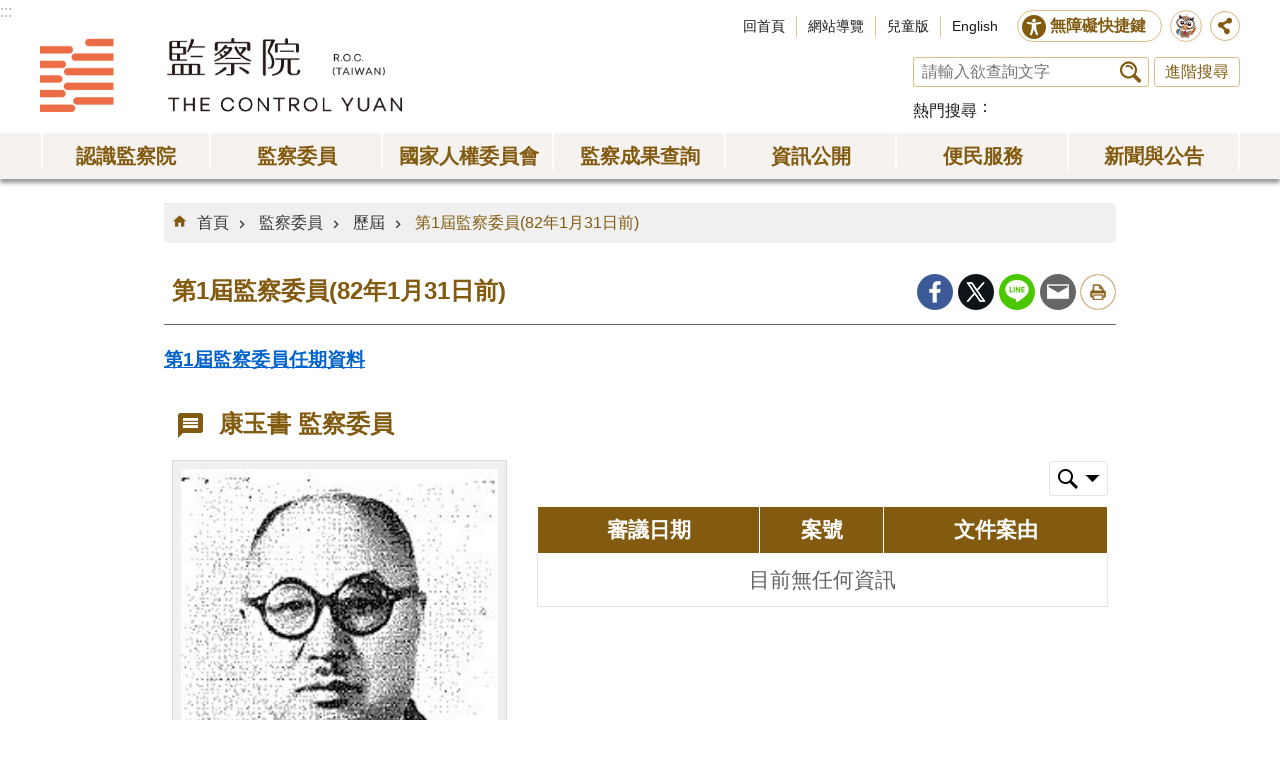

--- FILE ---
content_type: text/css
request_url: https://www.cy.gov.tw/css/global.css
body_size: 81500
content:
@font-face{font-family:'微軟正黑體修正';unicode-range:U+7db0,U+78A7,U+7B75;font-style:normal;font-weight:bold;src:local(Yu Gothic),local(MS Gothic)}@font-face{font-family:'微軟正黑體修正';unicode-range:U+7db0,U+78A7,U+7B75;font-style:normal;font-weight:normal;src:local(微軟正黑體)}@font-face{font-family:'TW-Kai-Cy';src:url("../Images/font/tw-kai-cy.woff") format("woff")}.extend-nav ul,.lang-btn>.in>.ct>.in ul,.group>.bg-drop-layout>.in .hd h2,.group>.bg-drop-layout>.in .hd h3,.group>.bg-drop-layout>.in .hd .h3,.group>.in .hd h2,.group>.in .hd h3,.group>.in .hd .h3,.group-tab>.bg-drop-layout>.in>.ct>.in>ul,.group-tab>.in>.ct>.in>ul,.group-tab.cy-info>.bg-drop-layout>.in>.ct>.in>ul,.group-tab.cy-info>.in>.ct>.in>ul,.group-list>.bg-drop-layout>.in>.ct>.in>ul,.group-list>.in>.ct>.in>ul,.group-list.voice-guide>.bg-drop-layout>.in>.ct>.in>ul,.group-list.voice-guide>.in>.ct>.in>ul,.area-customize.epaper-list .group-list>.bg-drop-layout>.in>.ct>.in>ul,.area-customize.epaper-list .group-list>.in>.ct>.in>ul,.list-text .ct ul,.list-pic .ct ul,.area-editor.default .service-list ul,.base-extend .group.nav>.bg-drop-layout>.in>.hd h2,.base-extend .group.nav>.bg-drop-layout>.in>.hd h3,.base-extend .group.nav>.bg-drop-layout>.in>.hd .h3,.base-extend .group.nav>.bg-drop-layout>.in>.hd .headeH3,.base-extend .group.nav>.in>.hd h2,.base-extend .group.nav>.in>.hd h3,.base-extend .group.nav>.in>.hd .h3,.base-extend .group.nav>.in>.hd .headeH3,.base-footer .group.nav>.bg-drop-layout>.in>.hd h2,.base-footer .group.nav>.bg-drop-layout>.in>.hd h3,.base-footer .group.nav>.bg-drop-layout>.in>.hd .h3,.base-footer .group.nav>.in>.hd h2,.base-footer .group.nav>.in>.hd h3,.base-footer .group.nav>.in>.hd .h3,.simple-text.major-logo .ct h1,.simple-text.heading .ct h2,.simple-text.heading .ct h3,.simple-text.heading .ct .h3,.simple-text.heading .ct h2+ul,.simple-text.heading .ct h3+ul,.simple-text.heading .ct .h3+ul,.cy-info .list-text.tab>.bg-drop-layout>.in .ct a,.cy-info .list-text.tab>.in .ct a,.cy-report .list-text.tab>.bg-drop-layout>.in .ct a,.cy-report .list-text.tab>.in .ct a,.cy-schedule .list-text.tab>.bg-drop-layout>.in .ct a,.cy-schedule .list-text.tab>.in .ct a,.group-list.major-slider>.bg-drop-layout>.in>.ct>.in>ul>li>[data-index][data-type]>.in,.group-list.major-slider>.in>.ct>.in>ul>li>[data-index][data-type]>.in,.area-customize.epaper-list .ct>.in .list>.in>.ct>.in>ul,.area-customize.aceb-tool>.bg-drop-layout>.in>.hd>.in>div,.area-customize.aceb-tool>.in>.hd>.in>div,.list-text.lineheight-tool .ct ul,.list-text.spacing-tool .ct ul,.list-text.theme-tool .ct ul,.area-customize.news-card .ct ul,.area-customize.icons-g2 .ct ul,.area-customize.message .ct>.in>ul,.area-customize.message02 .ct>.in>ul,.simple-text.title .ct h3,.area-editor.user-edit .ct>.in .guide-area>ul,.area-essay.page-caption-p .ct .p .cy-membercontent .member-info .member-menu ul,.area-essay.page-caption-p .ct .p .cy-membercontent .member-content .wrapper .detail ul,.area-form.submit .ct .fieldset span.list ol,.group-list.sitemap>.bg-drop-layout>.in>.hd h5,.group-list.sitemap>.bg-drop-layout>.in>.hd .h5,.group-list.sitemap>.in>.hd h5,.group-list.sitemap>.in>.hd .h5,.area-table.rwd-straight .ct thead th ul,.area-table.rwd-straight .ct td ul,[data-index][data-type] .hd h2,[data-index][data-type] .hd h3,[data-index][data-type] .hd .h3,[data-index][data-type] .hd h4,[data-index][data-type] .hd .h4,[data-index][data-type] .ct .list ul,[data-index][data-type] .ct .label ul,[data-index][data-type] .ct .p p,[data-index][data-type] .ft ul,.group-tab>.bg-drop-layout>.in>.ct>.in>ul>li>[data-index][data-type],.group-tab>.in>.ct>.in>ul>li>[data-index][data-type],.group-tab>.bg-drop-layout>.in>.ct>.in>ul>li>[data-index][data-type]>.bg-drop-layout>.in,.group-tab>.bg-drop-layout>.in>.ct>.in>ul>li>[data-index][data-type]>.in,.group-tab>.in>.ct>.in>ul>li>[data-index][data-type]>.bg-drop-layout>.in,.group-tab>.in>.ct>.in>ul>li>[data-index][data-type]>.in,.group-tab.cy-info>.bg-drop-layout>.in>.ct>.in>ul>li>[data-index][data-type],.group-tab.cy-info>.in>.ct>.in>ul>li>[data-index][data-type],.group-tab.cy-info>.bg-drop-layout>.in>.ct>.in>ul>li>[data-index][data-type]>.bg-drop-layout>.in,.group-tab.cy-info>.bg-drop-layout>.in>.ct>.in>ul>li>[data-index][data-type]>.in,.group-tab.cy-info>.in>.ct>.in>ul>li>[data-index][data-type]>.bg-drop-layout>.in,.group-tab.cy-info>.in>.ct>.in>ul>li>[data-index][data-type]>.in{margin:0;position:static;top:auto;right:auto;bottom:auto;left:auto}.extend-nav ul,.lang-btn>.in>.ct>.in ul,.group>.bg-drop-layout>.in .hd h2,.group>.bg-drop-layout>.in .hd h3,.group>.bg-drop-layout>.in .hd .h3,.group>.in .hd h2,.group>.in .hd h3,.group>.in .hd .h3,.group-tab>.bg-drop-layout>.in>.ct>.in>ul,.group-tab>.in>.ct>.in>ul,.group-tab.cy-info>.bg-drop-layout>.in>.ct>.in>ul,.group-tab.cy-info>.in>.ct>.in>ul,.group-list>.bg-drop-layout>.in>.ct>.in>ul,.group-list>.in>.ct>.in>ul,.group-list.voice-guide>.bg-drop-layout>.in>.ct>.in>ul,.group-list.voice-guide>.in>.ct>.in>ul,.area-customize.epaper-list .group-list>.bg-drop-layout>.in>.ct>.in>ul,.area-customize.epaper-list .group-list>.in>.ct>.in>ul,.list-text .ct ul,.list-pic .ct ul,.area-editor.default .service-list ul,.base-extend .group.nav>.bg-drop-layout>.in>.hd h2,.base-extend .group.nav>.bg-drop-layout>.in>.hd h3,.base-extend .group.nav>.bg-drop-layout>.in>.hd .h3,.base-extend .group.nav>.bg-drop-layout>.in>.hd .headeH3,.base-extend .group.nav>.in>.hd h2,.base-extend .group.nav>.in>.hd h3,.base-extend .group.nav>.in>.hd .h3,.base-extend .group.nav>.in>.hd .headeH3,.base-footer .group.nav>.bg-drop-layout>.in>.hd h2,.base-footer .group.nav>.bg-drop-layout>.in>.hd h3,.base-footer .group.nav>.bg-drop-layout>.in>.hd .h3,.base-footer .group.nav>.in>.hd h2,.base-footer .group.nav>.in>.hd h3,.base-footer .group.nav>.in>.hd .h3,.simple-text.major-logo .ct h1,.simple-text.heading .ct h2,.simple-text.heading .ct h3,.simple-text.heading .ct .h3,.simple-text.heading .ct h2+ul,.simple-text.heading .ct h3+ul,.simple-text.heading .ct .h3+ul,.cy-info .list-text.tab>.bg-drop-layout>.in .ct a,.cy-info .list-text.tab>.in .ct a,.cy-report .list-text.tab>.bg-drop-layout>.in .ct a,.cy-report .list-text.tab>.in .ct a,.cy-schedule .list-text.tab>.bg-drop-layout>.in .ct a,.cy-schedule .list-text.tab>.in .ct a,.group-list.major-slider>.bg-drop-layout>.in>.ct>.in>ul>li>[data-index][data-type]>.in,.group-list.major-slider>.in>.ct>.in>ul>li>[data-index][data-type]>.in,.area-customize.epaper-list .ct>.in .list>.in>.ct>.in>ul,.area-customize.aceb-tool>.bg-drop-layout>.in>.hd>.in>div,.area-customize.aceb-tool>.in>.hd>.in>div,.list-text.lineheight-tool .ct ul,.list-text.spacing-tool .ct ul,.list-text.theme-tool .ct ul,.area-customize.news-card .ct ul,.area-customize.icons-g2 .ct ul,.area-customize.message .ct>.in>ul,.area-customize.message02 .ct>.in>ul,.simple-text.title .ct h3,.area-editor.user-edit .ct>.in .guide-area>ul,.area-essay.page-caption-p .ct .p .cy-membercontent .member-info .member-menu ul,.area-essay.page-caption-p .ct .p .cy-membercontent .member-content .wrapper .detail ul,.area-form.submit .ct .fieldset span.list ol,.group-list.sitemap>.bg-drop-layout>.in>.hd h5,.group-list.sitemap>.bg-drop-layout>.in>.hd .h5,.group-list.sitemap>.in>.hd h5,.group-list.sitemap>.in>.hd .h5,.area-table.rwd-straight .ct thead th ul,.area-table.rwd-straight .ct td ul,[data-index][data-type] .hd h2,[data-index][data-type] .hd h3,[data-index][data-type] .hd .h3,[data-index][data-type] .hd h4,[data-index][data-type] .hd .h4,[data-index][data-type] .ct .list ul,[data-index][data-type] .ct .label ul,[data-index][data-type] .ct .p p,[data-index][data-type] .ft ul{padding:0;border:0;border-radius:0;list-style:none;background-color:transparent;font-size:1em;font-weight:normal;transition:initial}.extend-nav ul:before,.lang-btn>.in>.ct>.in ul:before,.group>.bg-drop-layout>.in .hd h2:before,.group>.bg-drop-layout>.in .hd h3:before,.group>.bg-drop-layout>.in .hd .h3:before,.group>.in .hd h2:before,.group>.in .hd h3:before,.group>.in .hd .h3:before,.group-tab>.bg-drop-layout>.in>.ct>.in>ul:before,.group-tab>.in>.ct>.in>ul:before,.group-tab.cy-info>.bg-drop-layout>.in>.ct>.in>ul:before,.group-tab.cy-info>.in>.ct>.in>ul:before,.group-list>.bg-drop-layout>.in>.ct>.in>ul:before,.group-list>.in>.ct>.in>ul:before,.group-list.voice-guide>.bg-drop-layout>.in>.ct>.in>ul:before,.group-list.voice-guide>.in>.ct>.in>ul:before,.area-customize.epaper-list .group-list>.bg-drop-layout>.in>.ct>.in>ul:before,.area-customize.epaper-list .group-list>.in>.ct>.in>ul:before,.list-text .ct ul:before,.list-pic .ct ul:before,.area-editor.default .service-list ul:before,.base-extend .group.nav>.bg-drop-layout>.in>.hd h2:before,.base-extend .group.nav>.bg-drop-layout>.in>.hd h3:before,.base-extend .group.nav>.bg-drop-layout>.in>.hd .h3:before,.base-extend .group.nav>.bg-drop-layout>.in>.hd .headeH3:before,.base-extend .group.nav>.in>.hd h2:before,.base-extend .group.nav>.in>.hd h3:before,.base-extend .group.nav>.in>.hd .h3:before,.base-extend .group.nav>.in>.hd .headeH3:before,.base-footer .group.nav>.bg-drop-layout>.in>.hd h2:before,.base-footer .group.nav>.bg-drop-layout>.in>.hd h3:before,.base-footer .group.nav>.bg-drop-layout>.in>.hd .h3:before,.base-footer .group.nav>.in>.hd h2:before,.base-footer .group.nav>.in>.hd h3:before,.base-footer .group.nav>.in>.hd .h3:before,.simple-text.major-logo .ct h1:before,.simple-text.heading .ct h2:before,.simple-text.heading .ct h3:before,.simple-text.heading .ct .h3:before,.simple-text.heading .ct h2+ul:before,.simple-text.heading .ct h3+ul:before,.simple-text.heading .ct .h3+ul:before,.cy-info .list-text.tab>.bg-drop-layout>.in .ct a:before,.cy-info .list-text.tab>.in .ct a:before,.cy-report .list-text.tab>.bg-drop-layout>.in .ct a:before,.cy-report .list-text.tab>.in .ct a:before,.cy-schedule .list-text.tab>.bg-drop-layout>.in .ct a:before,.cy-schedule .list-text.tab>.in .ct a:before,.group-list.major-slider>.bg-drop-layout>.in>.ct>.in>ul>li>[data-index][data-type]>.in:before,.group-list.major-slider>.in>.ct>.in>ul>li>[data-index][data-type]>.in:before,.area-customize.epaper-list .ct>.in .list>.in>.ct>.in>ul:before,.area-customize.aceb-tool>.bg-drop-layout>.in>.hd>.in>div:before,.area-customize.aceb-tool>.in>.hd>.in>div:before,.list-text.lineheight-tool .ct ul:before,.list-text.spacing-tool .ct ul:before,.list-text.theme-tool .ct ul:before,.area-customize.news-card .ct ul:before,.area-customize.icons-g2 .ct ul:before,.area-customize.message .ct>.in>ul:before,.area-customize.message02 .ct>.in>ul:before,.simple-text.title .ct h3:before,.area-editor.user-edit .ct>.in .guide-area>ul:before,.area-essay.page-caption-p .ct .p .cy-membercontent .member-info .member-menu ul:before,.area-essay.page-caption-p .ct .p .cy-membercontent .member-content .wrapper .detail ul:before,.area-form.submit .ct .fieldset span.list ol:before,.group-list.sitemap>.bg-drop-layout>.in>.hd h5:before,.group-list.sitemap>.bg-drop-layout>.in>.hd .h5:before,.group-list.sitemap>.in>.hd h5:before,.group-list.sitemap>.in>.hd .h5:before,.area-table.rwd-straight .ct thead th ul:before,.area-table.rwd-straight .ct td ul:before,[data-index][data-type] .hd h2:before,[data-index][data-type] .hd h3:before,[data-index][data-type] .hd .h3:before,[data-index][data-type] .hd h4:before,[data-index][data-type] .hd .h4:before,[data-index][data-type] .ct .list ul:before,[data-index][data-type] .ct .label ul:before,[data-index][data-type] .ct .p p:before,[data-index][data-type] .ft ul:before{content:none}.extend-nav ul:after,.lang-btn>.in>.ct>.in ul:after,.group>.bg-drop-layout>.in .hd h2:after,.group>.bg-drop-layout>.in .hd h3:after,.group>.bg-drop-layout>.in .hd .h3:after,.group>.in .hd h2:after,.group>.in .hd h3:after,.group>.in .hd .h3:after,.group-tab>.bg-drop-layout>.in>.ct>.in>ul:after,.group-tab>.in>.ct>.in>ul:after,.group-tab.cy-info>.bg-drop-layout>.in>.ct>.in>ul:after,.group-tab.cy-info>.in>.ct>.in>ul:after,.group-list>.bg-drop-layout>.in>.ct>.in>ul:after,.group-list>.in>.ct>.in>ul:after,.group-list.voice-guide>.bg-drop-layout>.in>.ct>.in>ul:after,.group-list.voice-guide>.in>.ct>.in>ul:after,.area-customize.epaper-list .group-list>.bg-drop-layout>.in>.ct>.in>ul:after,.area-customize.epaper-list .group-list>.in>.ct>.in>ul:after,.list-text .ct ul:after,.list-pic .ct ul:after,.area-editor.default .service-list ul:after,.base-extend .group.nav>.bg-drop-layout>.in>.hd h2:after,.base-extend .group.nav>.bg-drop-layout>.in>.hd h3:after,.base-extend .group.nav>.bg-drop-layout>.in>.hd .h3:after,.base-extend .group.nav>.bg-drop-layout>.in>.hd .headeH3:after,.base-extend .group.nav>.in>.hd h2:after,.base-extend .group.nav>.in>.hd h3:after,.base-extend .group.nav>.in>.hd .h3:after,.base-extend .group.nav>.in>.hd .headeH3:after,.base-footer .group.nav>.bg-drop-layout>.in>.hd h2:after,.base-footer .group.nav>.bg-drop-layout>.in>.hd h3:after,.base-footer .group.nav>.bg-drop-layout>.in>.hd .h3:after,.base-footer .group.nav>.in>.hd h2:after,.base-footer .group.nav>.in>.hd h3:after,.base-footer .group.nav>.in>.hd .h3:after,.simple-text.major-logo .ct h1:after,.simple-text.heading .ct h2:after,.simple-text.heading .ct h3:after,.simple-text.heading .ct .h3:after,.simple-text.heading .ct h2+ul:after,.simple-text.heading .ct h3+ul:after,.simple-text.heading .ct .h3+ul:after,.cy-info .list-text.tab>.bg-drop-layout>.in .ct a:after,.cy-info .list-text.tab>.in .ct a:after,.cy-report .list-text.tab>.bg-drop-layout>.in .ct a:after,.cy-report .list-text.tab>.in .ct a:after,.cy-schedule .list-text.tab>.bg-drop-layout>.in .ct a:after,.cy-schedule .list-text.tab>.in .ct a:after,.group-list.major-slider>.bg-drop-layout>.in>.ct>.in>ul>li>[data-index][data-type]>.in:after,.group-list.major-slider>.in>.ct>.in>ul>li>[data-index][data-type]>.in:after,.area-customize.epaper-list .ct>.in .list>.in>.ct>.in>ul:after,.area-customize.aceb-tool>.bg-drop-layout>.in>.hd>.in>div:after,.area-customize.aceb-tool>.in>.hd>.in>div:after,.list-text.lineheight-tool .ct ul:after,.list-text.spacing-tool .ct ul:after,.list-text.theme-tool .ct ul:after,.area-customize.news-card .ct ul:after,.area-customize.icons-g2 .ct ul:after,.area-customize.message .ct>.in>ul:after,.area-customize.message02 .ct>.in>ul:after,.simple-text.title .ct h3:after,.area-editor.user-edit .ct>.in .guide-area>ul:after,.area-essay.page-caption-p .ct .p .cy-membercontent .member-info .member-menu ul:after,.area-essay.page-caption-p .ct .p .cy-membercontent .member-content .wrapper .detail ul:after,.area-form.submit .ct .fieldset span.list ol:after,.group-list.sitemap>.bg-drop-layout>.in>.hd h5:after,.group-list.sitemap>.bg-drop-layout>.in>.hd .h5:after,.group-list.sitemap>.in>.hd h5:after,.group-list.sitemap>.in>.hd .h5:after,.area-table.rwd-straight .ct thead th ul:after,.area-table.rwd-straight .ct td ul:after,[data-index][data-type] .hd h2:after,[data-index][data-type] .hd h3:after,[data-index][data-type] .hd .h3:after,[data-index][data-type] .hd h4:after,[data-index][data-type] .hd .h4:after,[data-index][data-type] .ct .list ul:after,[data-index][data-type] .ct .label ul:after,[data-index][data-type] .ct .p p:after,[data-index][data-type] .ft ul:after{content:none}[data-type="1"][data-child]>.bg-drop-layout>.in>.ct>.in:after,[data-type="1"][data-child]>.in>.ct>.in:after,.base-page-area>.in:after,.base-footer .info>.bg-drop-layout>.in>.ct>.in:after,.base-footer .info>.in>.ct>.in:after,.group>.bg-drop-layout>.in>.ct>.in:after,.group>.in>.ct>.in:after,.group-list>.bg-drop-layout>.in>.ct>.in>ul:after,.group-list>.in>.ct>.in>ul:after,.group-list.voice-guide>.bg-drop-layout>.in>.ct>.in>ul:after,.group-list.voice-guide>.in>.ct>.in>ul:after,.area-customize.epaper-list .group-list>.bg-drop-layout>.in>.ct>.in>ul:after,.area-customize.epaper-list .group-list>.in>.ct>.in>ul:after,.list-text .ct ul:after,.list-pic .ct ul:after,.area-editor.default .service-list ul:after,.base-mobile .list-text.share .ct ul:after,.page-header .list-text.share .ct ul:after,.search-block .list-text.hot-key-word>.bg-drop-layout>.in:after,.search-block .list-text.hot-key-word>.in:after,.base-extend .list-text.nav .ct ul:after,.area-customize.calendar>.bg-drop-layout>.in .ct .heading:after,.area-customize.calendar>.in .ct .heading:after,.cy-schedule .area-customize.calendar>.bg-drop-layout>.in .ct .heading:after,.cy-schedule .area-customize.calendar>.in .ct .heading:after,.cy-meeting .area-customize.calendar>.bg-drop-layout>.in .ct .heading:after,.cy-meeting .area-customize.calendar>.in .ct .heading:after,.area-essay.message>.bg-drop-layout>.in .ct .div:after,.area-essay.message>.in .ct .div:after,.cy-info .area-essay.message>.bg-drop-layout>.in .ct .div:after,.cy-info .area-essay.message>.in .ct .div:after,.page-content .area-essay.message>.bg-drop-layout>.in .ct .div:after,.page-content .area-essay.message>.in .ct .div:after,.cy-statistics .area-essay.message02>.bg-drop-layout>.in .ct .div:after,.cy-statistics .area-essay.message02>.in .ct .div:after,.area-customize.epaper-list .ct>.in:after,.area-customize.epaper-list .ct>.in .list>.in>.ct>.in>ul:after,.list-text.lineheight-tool .ct ul:after,.list-text.spacing-tool .ct ul:after,.list-text.theme-tool .ct ul:after,.cp.interduce:after,.cp.multi-pic:after,.cp.around-pic:after,.cp.table td:after,.cp.half-area:after,.cp.one_third-area:after,.area-customize.countdown .ct ul:after,.list-text.anchor .ct ul:after,.area-customize.news-card .ct ul:after,.area-customize.news-card .ct .label:after,.area-customize.message .ct>.in:after,.area-customize.message .ct>.in>ul+ul>li:after,.area-customize.message02 .ct .essay:after,.area-customize.korea-pic-slider .ct .list-area ul:after,.area-customize.pchouse-album02 .ct>.in:after,.area-customize.pchouse-album02 .ct .div:after,.area-customize.video-list02 .ct>.in:after,.area-essay.active .ct .div:after,.area-customize.pagination .ct>.in:after,.list-text.step .ct ul:after,.area-customize.notitle01-pager .ct>.in:after,.page-content .list-text.detail .ct>.in:after,.page-footer .list-text.detail .ct>.in:after,.area-editor.user-edit .ct>.in .guide-area>ul:after,.area-customize.calendar-detail .ct .heading:after,.area-customize.calendar-detail03 .ct .heading:after,.area-customize.calendar-detail03 .ct .label ul:after,.area-customize.calendar-detail04 .ct .heading:after,.area-essay.page-caption-p .ct a.div:after,.area-essay.page-caption-p .ct .p .cy-membercontent .in:after,.area-essay.page-caption-p .ct .p .cy-membercontent .member-info:after,.area-essay.page-caption-label .ct .div:after,.area-essay.page-caption-label-p .ct .div:after,.area-essay.page-essay .ct .div:after,.area-essay.page-img-caption-label .ct .div:after,.area-essay.page-img-caption-p .ct .div:after,.area-customize.video-list .ct>.in>.div:after,.area-customize.sign-in .ct>.in:after,.area-table.rwd-straight .ct thead th ul:after,.area-table.rwd-straight .ct tbody td:after,.area-table.rwd-horizontal .ct tbody td:after,.area-table.notitle01 .ct tbody td:after,.area-table.notitle02 .ct tbody td:after,.area-table.notitle03 .ct tbody td:after,.area-table.title01 .ct tbody td:after,.area-table.title02 .ct tbody td:after,.area-table.title03 .ct tbody td:after{content:"​";display:block;height:0;clear:both}.group-list.slider.is-auto .ctrl_btn a,.group-list.major-slider .ctrl_btn a,.group-list.marquee.is-auto .ctrl_btn a,.list-text.slider.is-auto>.bg-drop-layout>.in>.ct>.in .ctrl_btn a,.list-text.slider.is-auto>.in>.ct>.in .ctrl_btn a,.list-pic.marquee.is-auto .ctrl_btn a,.base-mobile>.in>.hd a,.style-theme-3 .base-mobile>.in>.hd a,.style-theme-2 .base-mobile>.in>.hd a,.base-extend .cy-airobot>.in>.ct>.in a.airobot,.base-footer .cy-airobot>.in>.ct>.in a.airobot,.group-list.marquee-nav>.bg-drop-layout>.in>.ft li.next a,.group-list.marquee-nav>.bg-drop-layout>.in>.ft li.prev a,.group-list.marquee-nav>.in>.ft li.next a,.group-list.marquee-nav>.in>.ft li.prev a,.simple-text.major-logo .ct a,.simple-text.minor-logo .ct a,.base-header .list-text.share .ct a,.base-mobile .list-text.share .ct a,.base-extend .list-text.share .hd a,.base-extend .list-text.share .ct a,.page-header .list-text.share .ct a,.list-text.open-data .ct a,.list-text.user-tool .ct a,.area-form.page-search .hd a,.base-mobile .area-form.search .ct .fieldset span.submit a,.base-extend .area-form.search .ct .fieldset span.submit a,.group-list.major-slider>.bg-drop-layout>.in>.ft li.next a,.group-list.major-slider>.bg-drop-layout>.in>.ft li.prev a,.group-list.major-slider>.in>.ft li.next a,.group-list.major-slider>.in>.ft li.prev a,.group-list.major-slider>.bg-drop-layout>.in>.ft li.is-img a,.group-list.major-slider>.in>.ft li.is-img a,.group-list.major-slider>.bg-drop-layout>.in>.ft li.is-dot a,.group-list.major-slider>.in>.ft li.is-dot a,.cy-issue .group-list.marquee>.bg-drop-layout>.in>.ft li.next a,.cy-issue .group-list.marquee>.bg-drop-layout>.in>.ft li.prev a,.cy-issue .group-list.marquee>.in>.ft li.next a,.cy-issue .group-list.marquee>.in>.ft li.prev a,.cy-statistics .group-list.marquee>.bg-drop-layout>.in>.ft li.next a,.cy-statistics .group-list.marquee>.bg-drop-layout>.in>.ft li.prev a,.cy-statistics .group-list.marquee>.in>.ft li.next a,.cy-statistics .group-list.marquee>.in>.ft li.prev a,.list-pic.marquee>.bg-drop-layout>.in .ft li.next a,.list-pic.marquee>.bg-drop-layout>.in .ft li.prev a,.list-pic.marquee>.in .ft li.next a,.list-pic.marquee>.in .ft li.prev a,.cy-links .list-pic.marquee>.bg-drop-layout>.in .ft li.next a,.cy-links .list-pic.marquee>.bg-drop-layout>.in .ft li.prev a,.cy-links .list-pic.marquee>.in .ft li.next a,.cy-links .list-pic.marquee>.in .ft li.prev a,.area-customize.epaper-list .ct>.in .epaper-subs .form .fieldset img+input[type="submit"],.area-customize.epaper-list .ct>.in .epaper-subs .form .fieldset img+input[type="submit"]+input[type="button"],.aceb-tools>.bg-drop-layout>.in>.hd>.in div a,.aceb-tools>.in>.hd>.in div a,.area-customize.aceb-tool>.bg-drop-layout>.in>.ct>.in>.area-customize>.in>.ct .switch a,.area-customize.aceb-tool>.in>.ct>.in>.area-customize>.in>.ct .switch a,.list-pic.marquee02 .ft li.next a,.list-pic.marquee02 .ft li.prev a,.list-pic.marquee03 .ft li.next a,.list-pic.marquee03 .ft li.prev a,.list-pic.marquee04 .ft li.next a,.list-pic.marquee04 .ft li.prev a,.list-pic.marquee-circle .ft li.next a,.list-pic.marquee-circle .ft li.prev a,.group-list.message03>.bg-drop-layout>.in>.ft li.next a,.group-list.message03>.bg-drop-layout>.in>.ft li.prev a,.group-list.message03>.in>.ft li.next a,.group-list.message03>.in>.ft li.prev a,.group-list.album02>.bg-drop-layout>.in>.ft li.next a,.group-list.album02>.bg-drop-layout>.in>.ft li.prev a,.group-list.album02>.in>.ft li.next a,.group-list.album02>.in>.ft li.prev a,.group-list.album03>.bg-drop-layout>.in>.ft li.next a,.group-list.album03>.bg-drop-layout>.in>.ft li.prev a,.group-list.album03>.in>.ft li.next a,.group-list.album03>.in>.ft li.prev a,.area-customize.calendar-detail02 .ct .label a,.area-customize.calendar-detail04 .ft a,.area-customize.calendar-schedule .ct .label a,.list-pic.page-block .ft li.next a,.list-pic.page-block .ft li.prev a,.list-pic.slider .ft li.next a,.list-pic.slider .ft li.prev a{font:0/0 a;color:transparent;text-indent:-9999px}.group.default>.bg-drop-layout>.in>.hd>.in>div,.group.default>.in>.hd>.in>div,.group-list.default>.bg-drop-layout>.in>.hd>.in>div,.group-list.default>.in>.hd>.in>div,.simple-text.default .hd>.in>div,.area-editor.default .hd>.in>div,.base-content .list-text.link .hd>.in>div,.group-list.sample>.bg-drop-layout>.in>.hd>.in>div,.group-list.sample>.in>.hd>.in>div,.group-list.slider>.bg-drop-layout>.in>.hd>.in>div,.group-list.slider>.in>.hd>.in>div,.group-list.major-slider>.bg-drop-layout>.in>.hd>.in>div,.group-list.major-slider>.in>.hd>.in>div,.group-list.global-list>.bg-drop-layout>.in>.hd>.in>div,.group-list.global-list>.in>.hd>.in>div,.service-list .group-list.global-list>.bg-drop-layout>.in>.hd>.in>div,.service-list .group-list.global-list>.in>.hd>.in>div,.group-list.message>.bg-drop-layout>.in>.hd>.in>div,.group-list.message>.in>.hd>.in>div,.cy-info .group-list.message>.bg-drop-layout>.in>.hd>.in>div,.cy-info .group-list.message>.in>.hd>.in>div,.cy-report .group-list.message>.bg-drop-layout>.in>.hd>.in>div,.cy-report .group-list.message>.in>.hd>.in>div,.page-content .group-list.message>.bg-drop-layout>.in>.hd>.in>div,.page-content .group-list.message>.in>.hd>.in>div,.group-list.marquee>.bg-drop-layout>.in>.hd>.in>div,.group-list.marquee>.in>.hd>.in>div,.cy-issue .group-list.marquee>.bg-drop-layout>.in>.hd>.in>div,.cy-issue .group-list.marquee>.in>.hd>.in>div,.cy-statistics .group-list.marquee>.bg-drop-layout>.in>.hd>.in>div,.cy-statistics .group-list.marquee>.in>.hd>.in>div,.area-customize.calendar>.bg-drop-layout>.in .hd>.in>div,.area-customize.calendar>.in .hd>.in>div,.cy-schedule .area-customize.calendar>.bg-drop-layout>.in .hd>.in>div,.cy-schedule .area-customize.calendar>.in .hd>.in>div,.cy-meeting .area-customize.calendar>.bg-drop-layout>.in .hd>.in>div,.cy-meeting .area-customize.calendar>.in .hd>.in>div,.area-essay.message>.bg-drop-layout>.in .hd>.in>div,.area-essay.message>.in .hd>.in>div,.cy-info .area-essay.message>.bg-drop-layout>.in .hd>.in>div,.cy-info .area-essay.message>.in .hd>.in>div,.page-content .area-essay.message>.bg-drop-layout>.in .hd>.in>div,.page-content .area-essay.message>.in .hd>.in>div,.area-essay.message02>.bg-drop-layout>.in .hd>.in>div,.area-essay.message02>.in .hd>.in>div,.cy-issue .area-essay.message02>.bg-drop-layout>.in .hd>.in>div,.cy-issue .area-essay.message02>.in .hd>.in>div,.cy-statistics .area-essay.message02>.bg-drop-layout>.in .hd>.in>div,.cy-statistics .area-essay.message02>.in .hd>.in>div,.area-essay.list .hd>.in>div,.service-list .area-essay.list .hd>.in>div,.list-text.slider>.bg-drop-layout>.in .hd>.in>div,.list-text.slider>.in .hd>.in>div,.list-pic.link .hd>.in>div,.list-pic.marquee>.bg-drop-layout>.in .hd>.in>div,.list-pic.marquee>.in .hd>.in>div,.cy-links .list-pic.marquee>.bg-drop-layout>.in .hd>.in>div,.cy-links .list-pic.marquee>.in .hd>.in>div,.simple-text.message .hd>.in>div,.cy-report .simple-text.message .hd>.in>div,.list-pic.marquee02 .hd>.in>div,.list-pic.marquee03 .hd>.in>div,.list-pic.marquee04 .hd>.in>div,.list-pic.marquee-circle .hd>.in>div,.base-module-area .group-list.album>.bg-drop-layout>.in>.hd>.in>div,.base-module-area .group-list.album>.in>.hd>.in>div,.base-page-area .group-list.album>.bg-drop-layout>.in>.hd>.in>div,.base-page-area .group-list.album>.in>.hd>.in>div,.area-figure.album .hd>.in>div,.base-module-area .group-list.link>.bg-drop-layout>.in>.hd>.in>div,.base-module-area .group-list.link>.in>.hd>.in>div,.base-page-area .group-list.link>.bg-drop-layout>.in>.hd>.in>div,.base-page-area .group-list.link>.in>.hd>.in>div,.list-pic.link02 .hd>.in>div,.list-pic.nmth-link .hd>.in>div,.area-form.link .hd>.in>div,.base-module-area .area-essay.link .hd>.in>div,.base-page-area .area-essay.link .hd>.in>div,.area-form.vote .hd>.in>div,.list-text.rss .hd>.in>div,.simple-text.weather .hd>.in>div,.simple-text.weather02 .hd>.in>div,.list-text.anchor .hd>.in>div,.area-form.epaper .hd>.in>div,.area-customize.video .hd>.in>div,.area-customize.news-card .hd>.in>div,.area-customize.icons-g2 .hd>.in>div,.group-list.message03>.bg-drop-layout>.in>.hd>.in>div,.group-list.message03>.in>.hd>.in>div,.area-essay.message03 .hd>.in>div,.area-customize.message .hd>.in>div,.area-customize.message02 .hd>.in>div,.area-customize.ktnp-album .hd>.in>div,.area-customize.pchouse-album .hd>.in>div,.area-customize.korea-pic-slider .hd>.in>div,.area-customize.pchouse-album02 .hd>.in>div,.area-customize.pchouse-album03 .hd>.in>div,.group-list.album02>.bg-drop-layout>.in>.hd>.in>div,.group-list.album02>.in>.hd>.in>div,.area-figure.album02 .hd>.in>div,.group-list.album03>.bg-drop-layout>.in>.hd>.in>div,.group-list.album03>.in>.hd>.in>div,.area-figure.album03 .hd>.in>div,.area-customize.video-list02 .hd>.in>div,.area-essay.active .hd>.in>div,.group-list.page-block>.bg-drop-layout>.in>.hd>.in>div,.group-list.page-block>.in>.hd>.in>div,.group-list.page-list>.bg-drop-layout>.in>.hd>.in>div,.group-list.page-list>.in>.hd>.in>div,.group-list.classify-multiple>.bg-drop-layout>.in>.hd>.in>div,.group-list.classify-multiple>.in>.hd>.in>div,.area-customize.alertCAP .hd>.in>div,.list-pic.album .hd>.in>div,.area-customize.calendar-detail .hd>.in>div,.area-customize.calendar-detail02 .hd>.in>div,.area-customize.calendar-detail03 .hd>.in>div,.area-customize.calendar-detail04 .hd>.in>div,.area-customize.calendar-schedule .hd>.in>div,.area-customize.chart .hd>.in>div,.group-list.content>.bg-drop-layout>.in>.hd>.in>div,.group-list.content>.in>.hd>.in>div,.area-editor.error-info .hd>.in>div,.area-essay.page-caption-p .hd>.in>div,.area-essay.page-caption-label .hd>.in>div,.area-essay.page-caption-label-p .hd>.in>div,.area-essay.page-essay .hd>.in>div,.area-essay.page-img-caption-label .hd>.in>div,.area-essay.page-img-caption-p .hd>.in>div,.area-figure.page-figure .hd>.in>div,.area-figure.e-paper .hd>.in>div,.area-figure.page-img-figcaption .hd>.in>div,.area-figure.page-img-figcaption-label .hd>.in>div,.area-figure.page-img-figcaption-p .hd>.in>div,.area-figure.page-img-label .hd>.in>div,.area-figure.page-img-label-p .hd>.in>div,.area-figure.page-img-p .hd>.in>div,.area-form.submit .hd>.in>div,.area-customize.map .hd>.in>div,.area-customize.audio .hd>.in>div,.area-customize.iframe .hd>.in>div,.area-customize.ey-video .hd>.in>div,.area-customize.video-list .hd>.in>div,.list-text.message .hd>.in>div,.list-pic.page-list .hd>.in>div,.group-list.page-list-pic>.bg-drop-layout>.in>.hd>.in>div,.group-list.page-list-pic>.in>.hd>.in>div,.group-list.query>.bg-drop-layout>.in>.hd>.in>div,.group-list.query>.in>.hd>.in>div,.area-customize.sign-in .hd>.in>div,.area-form.sign-in .hd>.in>div,.list-text.sitemap .hd>.in>div,.area-table.rwd-straight .hd>.in>div,.area-table.page-table .hd>.in>div,.area-table.rwd-horizontal .hd>.in>div,.area-table.notitle01 .hd>.in>div,.area-table.notitle02 .hd>.in>div,.area-table.notitle03 .hd>.in>div,.area-table.title01 .hd>.in>div,.area-table.title02 .hd>.in>div,.area-table.title03 .hd>.in>div,.list-text.page-list .hd>.in>div,.group-list.page-list-text>.bg-drop-layout>.in>.hd>.in>div,.group-list.page-list-text>.in>.hd>.in>div,.group-list.vote-result>.bg-drop-layout>.in>.hd>.in>div,.group-list.vote-result>.in>.hd>.in>div,.area-table.vote-table .hd>.in>div,.group.default>.bg-drop-layout>.in>.hd h4,.group.default>.in>.hd h4,.group-list.default>.bg-drop-layout>.in>.hd h4,.group-list.default>.in>.hd h4,.simple-text.default .hd h4,.area-editor.default .hd h4,.base-content .list-text.link .hd h4,.group-list.sample>.bg-drop-layout>.in>.hd h4,.group-list.sample>.in>.hd h4,.group-list.slider>.bg-drop-layout>.in>.hd h4,.group-list.slider>.in>.hd h4,.group-list.major-slider>.bg-drop-layout>.in>.hd h4,.group-list.major-slider>.in>.hd h4,.group-list.global-list>.bg-drop-layout>.in>.hd h4,.group-list.global-list>.in>.hd h4,.service-list .group-list.global-list>.bg-drop-layout>.in>.hd h4,.service-list .group-list.global-list>.in>.hd h4,.group-list.message>.bg-drop-layout>.in>.hd h4,.group-list.message>.in>.hd h4,.cy-info .group-list.message>.bg-drop-layout>.in>.hd h4,.cy-info .group-list.message>.in>.hd h4,.cy-report .group-list.message>.bg-drop-layout>.in>.hd h4,.cy-report .group-list.message>.in>.hd h4,.page-content .group-list.message>.bg-drop-layout>.in>.hd h4,.page-content .group-list.message>.in>.hd h4,.group-list.marquee>.bg-drop-layout>.in>.hd h4,.group-list.marquee>.in>.hd h4,.cy-issue .group-list.marquee>.bg-drop-layout>.in>.hd h4,.cy-issue .group-list.marquee>.in>.hd h4,.cy-statistics .group-list.marquee>.bg-drop-layout>.in>.hd h4,.cy-statistics .group-list.marquee>.in>.hd h4,.area-customize.calendar>.bg-drop-layout>.in .hd h4,.area-customize.calendar>.in .hd h4,.cy-schedule .area-customize.calendar>.bg-drop-layout>.in .hd h4,.cy-schedule .area-customize.calendar>.in .hd h4,.cy-meeting .area-customize.calendar>.bg-drop-layout>.in .hd h4,.cy-meeting .area-customize.calendar>.in .hd h4,.area-essay.message>.bg-drop-layout>.in .hd h4,.area-essay.message>.in .hd h4,.cy-info .area-essay.message>.bg-drop-layout>.in .hd h4,.cy-info .area-essay.message>.in .hd h4,.page-content .area-essay.message>.bg-drop-layout>.in .hd h4,.page-content .area-essay.message>.in .hd h4,.area-essay.message02>.bg-drop-layout>.in .hd h4,.area-essay.message02>.in .hd h4,.cy-issue .area-essay.message02>.bg-drop-layout>.in .hd h4,.cy-issue .area-essay.message02>.in .hd h4,.cy-statistics .area-essay.message02>.bg-drop-layout>.in .hd h4,.cy-statistics .area-essay.message02>.in .hd h4,.area-essay.list .hd h4,.service-list .area-essay.list .hd h4,.list-text.slider>.bg-drop-layout>.in .hd h4,.list-text.slider>.in .hd h4,.list-pic.link .hd h4,.list-pic.marquee>.bg-drop-layout>.in .hd h4,.list-pic.marquee>.in .hd h4,.cy-links .list-pic.marquee>.bg-drop-layout>.in .hd h4,.cy-links .list-pic.marquee>.in .hd h4,.simple-text.message .hd h4,.cy-report .simple-text.message .hd h4,.list-pic.marquee02 .hd h4,.list-pic.marquee03 .hd h4,.list-pic.marquee04 .hd h4,.list-pic.marquee-circle .hd h4,.base-module-area .group-list.album>.bg-drop-layout>.in>.hd h4,.base-module-area .group-list.album>.in>.hd h4,.base-page-area .group-list.album>.bg-drop-layout>.in>.hd h4,.base-page-area .group-list.album>.in>.hd h4,.area-figure.album .hd h4,.base-module-area .group-list.link>.bg-drop-layout>.in>.hd h4,.base-module-area .group-list.link>.in>.hd h4,.base-page-area .group-list.link>.bg-drop-layout>.in>.hd h4,.base-page-area .group-list.link>.in>.hd h4,.list-pic.link02 .hd h4,.list-pic.nmth-link .hd h4,.area-form.link .hd h4,.base-module-area .area-essay.link .hd h4,.base-page-area .area-essay.link .hd h4,.area-form.vote .hd h4,.list-text.rss .hd h4,.simple-text.weather .hd h4,.simple-text.weather02 .hd h4,.list-text.anchor .hd h4,.area-form.epaper .hd h4,.area-customize.video .hd h4,.area-customize.news-card .hd h4,.area-customize.icons-g2 .hd h4,.group-list.message03>.bg-drop-layout>.in>.hd h4,.group-list.message03>.in>.hd h4,.area-essay.message03 .hd h4,.area-customize.message .hd h4,.area-customize.message02 .hd h4,.area-customize.ktnp-album .hd h4,.area-customize.pchouse-album .hd h4,.area-customize.korea-pic-slider .hd h4,.area-customize.pchouse-album02 .hd h4,.area-customize.pchouse-album03 .hd h4,.group-list.album02>.bg-drop-layout>.in>.hd h4,.group-list.album02>.in>.hd h4,.area-figure.album02 .hd h4,.group-list.album03>.bg-drop-layout>.in>.hd h4,.group-list.album03>.in>.hd h4,.area-figure.album03 .hd h4,.area-customize.video-list02 .hd h4,.area-essay.active .hd h4,.group-list.page-block>.bg-drop-layout>.in>.hd h4,.group-list.page-block>.in>.hd h4,.group-list.page-list>.bg-drop-layout>.in>.hd h4,.group-list.page-list>.in>.hd h4,.group-list.classify-multiple>.bg-drop-layout>.in>.hd h4,.group-list.classify-multiple>.in>.hd h4,.area-customize.alertCAP .hd h4,.list-pic.album .hd h4,.area-customize.calendar-detail .hd h4,.area-customize.calendar-detail02 .hd h4,.area-customize.calendar-detail03 .hd h4,.area-customize.calendar-detail04 .hd h4,.area-customize.calendar-schedule .hd h4,.area-customize.chart .hd h4,.group-list.content>.bg-drop-layout>.in>.hd h4,.group-list.content>.in>.hd h4,.area-editor.error-info .hd h4,.area-essay.page-caption-p .hd h4,.area-essay.page-caption-label .hd h4,.area-essay.page-caption-label-p .hd h4,.area-essay.page-essay .hd h4,.area-essay.page-img-caption-label .hd h4,.area-essay.page-img-caption-p .hd h4,.area-figure.page-figure .hd h4,.area-figure.e-paper .hd h4,.area-figure.page-img-figcaption .hd h4,.area-figure.page-img-figcaption-label .hd h4,.area-figure.page-img-figcaption-p .hd h4,.area-figure.page-img-label .hd h4,.area-figure.page-img-label-p .hd h4,.area-figure.page-img-p .hd h4,.area-form.submit .hd h4,.area-customize.map .hd h4,.area-customize.audio .hd h4,.area-customize.iframe .hd h4,.area-customize.ey-video .hd h4,.area-customize.video-list .hd h4,.list-text.message .hd h4,.list-pic.page-list .hd h4,.group-list.page-list-pic>.bg-drop-layout>.in>.hd h4,.group-list.page-list-pic>.in>.hd h4,.group-list.query>.bg-drop-layout>.in>.hd h4,.group-list.query>.in>.hd h4,.area-customize.sign-in .hd h4,.area-form.sign-in .hd h4,.list-text.sitemap .hd h4,.area-table.rwd-straight .hd h4,.area-table.page-table .hd h4,.area-table.rwd-horizontal .hd h4,.area-table.notitle01 .hd h4,.area-table.notitle02 .hd h4,.area-table.notitle03 .hd h4,.area-table.title01 .hd h4,.area-table.title02 .hd h4,.area-table.title03 .hd h4,.list-text.page-list .hd h4,.group-list.page-list-text>.bg-drop-layout>.in>.hd h4,.group-list.page-list-text>.in>.hd h4,.group-list.vote-result>.bg-drop-layout>.in>.hd h4,.group-list.vote-result>.in>.hd h4,.area-table.vote-table .hd h4,.group.default>.bg-drop-layout>.in>.hd h2,.group.default>.in>.hd h2,.group-list.default>.bg-drop-layout>.in>.hd h2,.group-list.default>.in>.hd h2,.simple-text.default .hd h2,.area-editor.default .hd h2,.base-content .list-text.link .hd h2,.group-list.sample>.bg-drop-layout>.in>.hd h2,.group-list.sample>.in>.hd h2,.group-list.slider>.bg-drop-layout>.in>.hd h2,.group-list.slider>.in>.hd h2,.group-list.major-slider>.bg-drop-layout>.in>.hd h2,.group-list.major-slider>.in>.hd h2,.group-list.global-list>.bg-drop-layout>.in>.hd h2,.group-list.global-list>.in>.hd h2,.service-list .group-list.global-list>.bg-drop-layout>.in>.hd h2,.service-list .group-list.global-list>.in>.hd h2,.group-list.message>.bg-drop-layout>.in>.hd h2,.group-list.message>.in>.hd h2,.cy-info .group-list.message>.bg-drop-layout>.in>.hd h2,.cy-info .group-list.message>.in>.hd h2,.cy-report .group-list.message>.bg-drop-layout>.in>.hd h2,.cy-report .group-list.message>.in>.hd h2,.page-content .group-list.message>.bg-drop-layout>.in>.hd h2,.page-content .group-list.message>.in>.hd h2,.group-list.marquee>.bg-drop-layout>.in>.hd h2,.group-list.marquee>.in>.hd h2,.cy-issue .group-list.marquee>.bg-drop-layout>.in>.hd h2,.cy-issue .group-list.marquee>.in>.hd h2,.cy-statistics .group-list.marquee>.bg-drop-layout>.in>.hd h2,.cy-statistics .group-list.marquee>.in>.hd h2,.area-customize.calendar>.bg-drop-layout>.in .hd h2,.area-customize.calendar>.in .hd h2,.cy-schedule .area-customize.calendar>.bg-drop-layout>.in .hd h2,.cy-schedule .area-customize.calendar>.in .hd h2,.cy-meeting .area-customize.calendar>.bg-drop-layout>.in .hd h2,.cy-meeting .area-customize.calendar>.in .hd h2,.area-essay.message>.bg-drop-layout>.in .hd h2,.area-essay.message>.in .hd h2,.cy-info .area-essay.message>.bg-drop-layout>.in .hd h2,.cy-info .area-essay.message>.in .hd h2,.page-content .area-essay.message>.bg-drop-layout>.in .hd h2,.page-content .area-essay.message>.in .hd h2,.area-essay.message02>.bg-drop-layout>.in .hd h2,.area-essay.message02>.in .hd h2,.cy-issue .area-essay.message02>.bg-drop-layout>.in .hd h2,.cy-issue .area-essay.message02>.in .hd h2,.cy-statistics .area-essay.message02>.bg-drop-layout>.in .hd h2,.cy-statistics .area-essay.message02>.in .hd h2,.area-essay.list .hd h2,.service-list .area-essay.list .hd h2,.list-text.slider>.bg-drop-layout>.in .hd h2,.list-text.slider>.in .hd h2,.list-pic.link .hd h2,.list-pic.marquee>.bg-drop-layout>.in .hd h2,.list-pic.marquee>.in .hd h2,.cy-links .list-pic.marquee>.bg-drop-layout>.in .hd h2,.cy-links .list-pic.marquee>.in .hd h2,.simple-text.message .hd h2,.cy-report .simple-text.message .hd h2,.list-pic.marquee02 .hd h2,.list-pic.marquee03 .hd h2,.list-pic.marquee04 .hd h2,.list-pic.marquee-circle .hd h2,.base-module-area .group-list.album>.bg-drop-layout>.in>.hd h2,.base-module-area .group-list.album>.in>.hd h2,.base-page-area .group-list.album>.bg-drop-layout>.in>.hd h2,.base-page-area .group-list.album>.in>.hd h2,.area-figure.album .hd h2,.base-module-area .group-list.link>.bg-drop-layout>.in>.hd h2,.base-module-area .group-list.link>.in>.hd h2,.base-page-area .group-list.link>.bg-drop-layout>.in>.hd h2,.base-page-area .group-list.link>.in>.hd h2,.list-pic.link02 .hd h2,.list-pic.nmth-link .hd h2,.area-form.link .hd h2,.base-module-area .area-essay.link .hd h2,.base-page-area .area-essay.link .hd h2,.area-form.vote .hd h2,.list-text.rss .hd h2,.simple-text.weather .hd h2,.simple-text.weather02 .hd h2,.list-text.anchor .hd h2,.area-form.epaper .hd h2,.area-customize.video .hd h2,.area-customize.news-card .hd h2,.area-customize.icons-g2 .hd h2,.group-list.message03>.bg-drop-layout>.in>.hd h2,.group-list.message03>.in>.hd h2,.area-essay.message03 .hd h2,.area-customize.message .hd h2,.area-customize.message02 .hd h2,.area-customize.ktnp-album .hd h2,.area-customize.pchouse-album .hd h2,.area-customize.korea-pic-slider .hd h2,.area-customize.pchouse-album02 .hd h2,.area-customize.pchouse-album03 .hd h2,.group-list.album02>.bg-drop-layout>.in>.hd h2,.group-list.album02>.in>.hd h2,.area-figure.album02 .hd h2,.group-list.album03>.bg-drop-layout>.in>.hd h2,.group-list.album03>.in>.hd h2,.area-figure.album03 .hd h2,.area-customize.video-list02 .hd h2,.area-essay.active .hd h2,.group-list.page-block>.bg-drop-layout>.in>.hd h2,.group-list.page-block>.in>.hd h2,.group-list.page-list>.bg-drop-layout>.in>.hd h2,.group-list.page-list>.in>.hd h2,.group-list.classify-multiple>.bg-drop-layout>.in>.hd h2,.group-list.classify-multiple>.in>.hd h2,.area-customize.alertCAP .hd h2,.list-pic.album .hd h2,.area-customize.calendar-detail .hd h2,.area-customize.calendar-detail02 .hd h2,.area-customize.calendar-detail03 .hd h2,.area-customize.calendar-detail04 .hd h2,.area-customize.calendar-schedule .hd h2,.area-customize.chart .hd h2,.group-list.content>.bg-drop-layout>.in>.hd h2,.group-list.content>.in>.hd h2,.area-editor.error-info .hd h2,.area-essay.page-caption-p .hd h2,.area-essay.page-caption-label .hd h2,.area-essay.page-caption-label-p .hd h2,.area-essay.page-essay .hd h2,.area-essay.page-img-caption-label .hd h2,.area-essay.page-img-caption-p .hd h2,.area-figure.page-figure .hd h2,.area-figure.e-paper .hd h2,.area-figure.page-img-figcaption .hd h2,.area-figure.page-img-figcaption-label .hd h2,.area-figure.page-img-figcaption-p .hd h2,.area-figure.page-img-label .hd h2,.area-figure.page-img-label-p .hd h2,.area-figure.page-img-p .hd h2,.area-form.submit .hd h2,.area-customize.map .hd h2,.area-customize.audio .hd h2,.area-customize.iframe .hd h2,.area-customize.ey-video .hd h2,.area-customize.video-list .hd h2,.list-text.message .hd h2,.list-pic.page-list .hd h2,.group-list.page-list-pic>.bg-drop-layout>.in>.hd h2,.group-list.page-list-pic>.in>.hd h2,.group-list.query>.bg-drop-layout>.in>.hd h2,.group-list.query>.in>.hd h2,.area-customize.sign-in .hd h2,.area-form.sign-in .hd h2,.list-text.sitemap .hd h2,.area-table.rwd-straight .hd h2,.area-table.page-table .hd h2,.area-table.rwd-horizontal .hd h2,.area-table.notitle01 .hd h2,.area-table.notitle02 .hd h2,.area-table.notitle03 .hd h2,.area-table.title01 .hd h2,.area-table.title02 .hd h2,.area-table.title03 .hd h2,.list-text.page-list .hd h2,.group-list.page-list-text>.bg-drop-layout>.in>.hd h2,.group-list.page-list-text>.in>.hd h2,.group-list.vote-result>.bg-drop-layout>.in>.hd h2,.group-list.vote-result>.in>.hd h2,.area-table.vote-table .hd h2,.group.default>.bg-drop-layout>.in>.hd h3,.group.default>.in>.hd h3,.group-list.default>.bg-drop-layout>.in>.hd h3,.group-list.default>.in>.hd h3,.simple-text.default .hd h3,.area-editor.default .hd h3,.base-content .list-text.link .hd h3,.group-list.sample>.bg-drop-layout>.in>.hd h3,.group-list.sample>.in>.hd h3,.group-list.slider>.bg-drop-layout>.in>.hd h3,.group-list.slider>.in>.hd h3,.group-list.major-slider>.bg-drop-layout>.in>.hd h3,.group-list.major-slider>.in>.hd h3,.group-list.global-list>.bg-drop-layout>.in>.hd h3,.group-list.global-list>.in>.hd h3,.service-list .group-list.global-list>.bg-drop-layout>.in>.hd h3,.service-list .group-list.global-list>.in>.hd h3,.group-list.message>.bg-drop-layout>.in>.hd h3,.group-list.message>.in>.hd h3,.cy-info .group-list.message>.bg-drop-layout>.in>.hd h3,.cy-info .group-list.message>.in>.hd h3,.cy-report .group-list.message>.bg-drop-layout>.in>.hd h3,.cy-report .group-list.message>.in>.hd h3,.page-content .group-list.message>.bg-drop-layout>.in>.hd h3,.page-content .group-list.message>.in>.hd h3,.group-list.marquee>.bg-drop-layout>.in>.hd h3,.group-list.marquee>.in>.hd h3,.cy-issue .group-list.marquee>.bg-drop-layout>.in>.hd h3,.cy-issue .group-list.marquee>.in>.hd h3,.cy-statistics .group-list.marquee>.bg-drop-layout>.in>.hd h3,.cy-statistics .group-list.marquee>.in>.hd h3,.area-customize.calendar>.bg-drop-layout>.in .hd h3,.area-customize.calendar>.in .hd h3,.cy-schedule .area-customize.calendar>.bg-drop-layout>.in .hd h3,.cy-schedule .area-customize.calendar>.in .hd h3,.cy-meeting .area-customize.calendar>.bg-drop-layout>.in .hd h3,.cy-meeting .area-customize.calendar>.in .hd h3,.area-essay.message>.bg-drop-layout>.in .hd h3,.area-essay.message>.in .hd h3,.cy-info .area-essay.message>.bg-drop-layout>.in .hd h3,.cy-info .area-essay.message>.in .hd h3,.page-content .area-essay.message>.bg-drop-layout>.in .hd h3,.page-content .area-essay.message>.in .hd h3,.area-essay.message02>.bg-drop-layout>.in .hd h3,.area-essay.message02>.in .hd h3,.cy-issue .area-essay.message02>.bg-drop-layout>.in .hd h3,.cy-issue .area-essay.message02>.in .hd h3,.cy-statistics .area-essay.message02>.bg-drop-layout>.in .hd h3,.cy-statistics .area-essay.message02>.in .hd h3,.area-essay.list .hd h3,.service-list .area-essay.list .hd h3,.list-text.slider>.bg-drop-layout>.in .hd h3,.list-text.slider>.in .hd h3,.list-pic.link .hd h3,.list-pic.marquee>.bg-drop-layout>.in .hd h3,.list-pic.marquee>.in .hd h3,.cy-links .list-pic.marquee>.bg-drop-layout>.in .hd h3,.cy-links .list-pic.marquee>.in .hd h3,.simple-text.message .hd h3,.cy-report .simple-text.message .hd h3,.list-pic.marquee02 .hd h3,.list-pic.marquee03 .hd h3,.list-pic.marquee04 .hd h3,.list-pic.marquee-circle .hd h3,.base-module-area .group-list.album>.bg-drop-layout>.in>.hd h3,.base-module-area .group-list.album>.in>.hd h3,.base-page-area .group-list.album>.bg-drop-layout>.in>.hd h3,.base-page-area .group-list.album>.in>.hd h3,.area-figure.album .hd h3,.base-module-area .group-list.link>.bg-drop-layout>.in>.hd h3,.base-module-area .group-list.link>.in>.hd h3,.base-page-area .group-list.link>.bg-drop-layout>.in>.hd h3,.base-page-area .group-list.link>.in>.hd h3,.list-pic.link02 .hd h3,.list-pic.nmth-link .hd h3,.area-form.link .hd h3,.base-module-area .area-essay.link .hd h3,.base-page-area .area-essay.link .hd h3,.area-form.vote .hd h3,.list-text.rss .hd h3,.simple-text.weather .hd h3,.simple-text.weather02 .hd h3,.list-text.anchor .hd h3,.area-form.epaper .hd h3,.area-customize.video .hd h3,.area-customize.news-card .hd h3,.area-customize.icons-g2 .hd h3,.group-list.message03>.bg-drop-layout>.in>.hd h3,.group-list.message03>.in>.hd h3,.area-essay.message03 .hd h3,.area-customize.message .hd h3,.area-customize.message02 .hd h3,.area-customize.ktnp-album .hd h3,.area-customize.pchouse-album .hd h3,.area-customize.korea-pic-slider .hd h3,.area-customize.pchouse-album02 .hd h3,.area-customize.pchouse-album03 .hd h3,.group-list.album02>.bg-drop-layout>.in>.hd h3,.group-list.album02>.in>.hd h3,.area-figure.album02 .hd h3,.group-list.album03>.bg-drop-layout>.in>.hd h3,.group-list.album03>.in>.hd h3,.area-figure.album03 .hd h3,.area-customize.video-list02 .hd h3,.area-essay.active .hd h3,.group-list.page-block>.bg-drop-layout>.in>.hd h3,.group-list.page-block>.in>.hd h3,.group-list.page-list>.bg-drop-layout>.in>.hd h3,.group-list.page-list>.in>.hd h3,.group-list.classify-multiple>.bg-drop-layout>.in>.hd h3,.group-list.classify-multiple>.in>.hd h3,.area-customize.alertCAP .hd h3,.list-pic.album .hd h3,.area-customize.calendar-detail .hd h3,.area-customize.calendar-detail02 .hd h3,.area-customize.calendar-detail03 .hd h3,.area-customize.calendar-detail04 .hd h3,.area-customize.calendar-schedule .hd h3,.area-customize.chart .hd h3,.group-list.content>.bg-drop-layout>.in>.hd h3,.group-list.content>.in>.hd h3,.area-editor.error-info .hd h3,.area-essay.page-caption-p .hd h3,.area-essay.page-caption-label .hd h3,.area-essay.page-caption-label-p .hd h3,.area-essay.page-essay .hd h3,.area-essay.page-img-caption-label .hd h3,.area-essay.page-img-caption-p .hd h3,.area-figure.page-figure .hd h3,.area-figure.e-paper .hd h3,.area-figure.page-img-figcaption .hd h3,.area-figure.page-img-figcaption-label .hd h3,.area-figure.page-img-figcaption-p .hd h3,.area-figure.page-img-label .hd h3,.area-figure.page-img-label-p .hd h3,.area-figure.page-img-p .hd h3,.area-form.submit .hd h3,.area-customize.map .hd h3,.area-customize.audio .hd h3,.area-customize.iframe .hd h3,.area-customize.ey-video .hd h3,.area-customize.video-list .hd h3,.list-text.message .hd h3,.list-pic.page-list .hd h3,.group-list.page-list-pic>.bg-drop-layout>.in>.hd h3,.group-list.page-list-pic>.in>.hd h3,.group-list.query>.bg-drop-layout>.in>.hd h3,.group-list.query>.in>.hd h3,.area-customize.sign-in .hd h3,.area-form.sign-in .hd h3,.list-text.sitemap .hd h3,.area-table.rwd-straight .hd h3,.area-table.page-table .hd h3,.area-table.rwd-horizontal .hd h3,.area-table.notitle01 .hd h3,.area-table.notitle02 .hd h3,.area-table.notitle03 .hd h3,.area-table.title01 .hd h3,.area-table.title02 .hd h3,.area-table.title03 .hd h3,.list-text.page-list .hd h3,.group-list.page-list-text>.bg-drop-layout>.in>.hd h3,.group-list.page-list-text>.in>.hd h3,.group-list.vote-result>.bg-drop-layout>.in>.hd h3,.group-list.vote-result>.in>.hd h3,.area-table.vote-table .hd h3,.group.default>.bg-drop-layout>.in>.hd .h3,.group.default>.in>.hd .h3,.group-list.default>.bg-drop-layout>.in>.hd .h3,.group-list.default>.in>.hd .h3,.simple-text.default .hd .h3,.area-editor.default .hd .h3,.base-content .list-text.link .hd .h3,.group-list.sample>.bg-drop-layout>.in>.hd .h3,.group-list.sample>.in>.hd .h3,.group-list.slider>.bg-drop-layout>.in>.hd .h3,.group-list.slider>.in>.hd .h3,.group-list.major-slider>.bg-drop-layout>.in>.hd .h3,.group-list.major-slider>.in>.hd .h3,.group-list.global-list>.bg-drop-layout>.in>.hd .h3,.group-list.global-list>.in>.hd .h3,.service-list .group-list.global-list>.bg-drop-layout>.in>.hd .h3,.service-list .group-list.global-list>.in>.hd .h3,.group-list.message>.bg-drop-layout>.in>.hd .h3,.group-list.message>.in>.hd .h3,.cy-info .group-list.message>.bg-drop-layout>.in>.hd .h3,.cy-info .group-list.message>.in>.hd .h3,.cy-report .group-list.message>.bg-drop-layout>.in>.hd .h3,.cy-report .group-list.message>.in>.hd .h3,.page-content .group-list.message>.bg-drop-layout>.in>.hd .h3,.page-content .group-list.message>.in>.hd .h3,.group-list.marquee>.bg-drop-layout>.in>.hd .h3,.group-list.marquee>.in>.hd .h3,.cy-issue .group-list.marquee>.bg-drop-layout>.in>.hd .h3,.cy-issue .group-list.marquee>.in>.hd .h3,.cy-statistics .group-list.marquee>.bg-drop-layout>.in>.hd .h3,.cy-statistics .group-list.marquee>.in>.hd .h3,.area-customize.calendar>.bg-drop-layout>.in .hd .h3,.area-customize.calendar>.in .hd .h3,.cy-schedule .area-customize.calendar>.bg-drop-layout>.in .hd .h3,.cy-schedule .area-customize.calendar>.in .hd .h3,.cy-meeting .area-customize.calendar>.bg-drop-layout>.in .hd .h3,.cy-meeting .area-customize.calendar>.in .hd .h3,.area-essay.message>.bg-drop-layout>.in .hd .h3,.area-essay.message>.in .hd .h3,.cy-info .area-essay.message>.bg-drop-layout>.in .hd .h3,.cy-info .area-essay.message>.in .hd .h3,.page-content .area-essay.message>.bg-drop-layout>.in .hd .h3,.page-content .area-essay.message>.in .hd .h3,.area-essay.message02>.bg-drop-layout>.in .hd .h3,.area-essay.message02>.in .hd .h3,.cy-issue .area-essay.message02>.bg-drop-layout>.in .hd .h3,.cy-issue .area-essay.message02>.in .hd .h3,.cy-statistics .area-essay.message02>.bg-drop-layout>.in .hd .h3,.cy-statistics .area-essay.message02>.in .hd .h3,.area-essay.list .hd .h3,.service-list .area-essay.list .hd .h3,.list-text.slider>.bg-drop-layout>.in .hd .h3,.list-text.slider>.in .hd .h3,.list-pic.link .hd .h3,.list-pic.marquee>.bg-drop-layout>.in .hd .h3,.list-pic.marquee>.in .hd .h3,.cy-links .list-pic.marquee>.bg-drop-layout>.in .hd .h3,.cy-links .list-pic.marquee>.in .hd .h3,.simple-text.message .hd .h3,.cy-report .simple-text.message .hd .h3,.list-pic.marquee02 .hd .h3,.list-pic.marquee03 .hd .h3,.list-pic.marquee04 .hd .h3,.list-pic.marquee-circle .hd .h3,.base-module-area .group-list.album>.bg-drop-layout>.in>.hd .h3,.base-module-area .group-list.album>.in>.hd .h3,.base-page-area .group-list.album>.bg-drop-layout>.in>.hd .h3,.base-page-area .group-list.album>.in>.hd .h3,.area-figure.album .hd .h3,.base-module-area .group-list.link>.bg-drop-layout>.in>.hd .h3,.base-module-area .group-list.link>.in>.hd .h3,.base-page-area .group-list.link>.bg-drop-layout>.in>.hd .h3,.base-page-area .group-list.link>.in>.hd .h3,.list-pic.link02 .hd .h3,.list-pic.nmth-link .hd .h3,.area-form.link .hd .h3,.base-module-area .area-essay.link .hd .h3,.base-page-area .area-essay.link .hd .h3,.area-form.vote .hd .h3,.list-text.rss .hd .h3,.simple-text.weather .hd .h3,.simple-text.weather02 .hd .h3,.list-text.anchor .hd .h3,.area-form.epaper .hd .h3,.area-customize.video .hd .h3,.area-customize.news-card .hd .h3,.area-customize.icons-g2 .hd .h3,.group-list.message03>.bg-drop-layout>.in>.hd .h3,.group-list.message03>.in>.hd .h3,.area-essay.message03 .hd .h3,.area-customize.message .hd .h3,.area-customize.message02 .hd .h3,.area-customize.ktnp-album .hd .h3,.area-customize.pchouse-album .hd .h3,.area-customize.korea-pic-slider .hd .h3,.area-customize.pchouse-album02 .hd .h3,.area-customize.pchouse-album03 .hd .h3,.group-list.album02>.bg-drop-layout>.in>.hd .h3,.group-list.album02>.in>.hd .h3,.area-figure.album02 .hd .h3,.group-list.album03>.bg-drop-layout>.in>.hd .h3,.group-list.album03>.in>.hd .h3,.area-figure.album03 .hd .h3,.area-customize.video-list02 .hd .h3,.area-essay.active .hd .h3,.group-list.page-block>.bg-drop-layout>.in>.hd .h3,.group-list.page-block>.in>.hd .h3,.group-list.page-list>.bg-drop-layout>.in>.hd .h3,.group-list.page-list>.in>.hd .h3,.group-list.classify-multiple>.bg-drop-layout>.in>.hd .h3,.group-list.classify-multiple>.in>.hd .h3,.area-customize.alertCAP .hd .h3,.list-pic.album .hd .h3,.area-customize.calendar-detail .hd .h3,.area-customize.calendar-detail02 .hd .h3,.area-customize.calendar-detail03 .hd .h3,.area-customize.calendar-detail04 .hd .h3,.area-customize.calendar-schedule .hd .h3,.area-customize.chart .hd .h3,.group-list.content>.bg-drop-layout>.in>.hd .h3,.group-list.content>.in>.hd .h3,.area-editor.error-info .hd .h3,.area-essay.page-caption-p .hd .h3,.area-essay.page-caption-label .hd .h3,.area-essay.page-caption-label-p .hd .h3,.area-essay.page-essay .hd .h3,.area-essay.page-img-caption-label .hd .h3,.area-essay.page-img-caption-p .hd .h3,.area-figure.page-figure .hd .h3,.area-figure.e-paper .hd .h3,.area-figure.page-img-figcaption .hd .h3,.area-figure.page-img-figcaption-label .hd .h3,.area-figure.page-img-figcaption-p .hd .h3,.area-figure.page-img-label .hd .h3,.area-figure.page-img-label-p .hd .h3,.area-figure.page-img-p .hd .h3,.area-form.submit .hd .h3,.area-customize.map .hd .h3,.area-customize.audio .hd .h3,.area-customize.iframe .hd .h3,.area-customize.ey-video .hd .h3,.area-customize.video-list .hd .h3,.list-text.message .hd .h3,.list-pic.page-list .hd .h3,.group-list.page-list-pic>.bg-drop-layout>.in>.hd .h3,.group-list.page-list-pic>.in>.hd .h3,.group-list.query>.bg-drop-layout>.in>.hd .h3,.group-list.query>.in>.hd .h3,.area-customize.sign-in .hd .h3,.area-form.sign-in .hd .h3,.list-text.sitemap .hd .h3,.area-table.rwd-straight .hd .h3,.area-table.page-table .hd .h3,.area-table.rwd-horizontal .hd .h3,.area-table.notitle01 .hd .h3,.area-table.notitle02 .hd .h3,.area-table.notitle03 .hd .h3,.area-table.title01 .hd .h3,.area-table.title02 .hd .h3,.area-table.title03 .hd .h3,.list-text.page-list .hd .h3,.group-list.page-list-text>.bg-drop-layout>.in>.hd .h3,.group-list.page-list-text>.in>.hd .h3,.group-list.vote-result>.bg-drop-layout>.in>.hd .h3,.group-list.vote-result>.in>.hd .h3,.area-table.vote-table .hd .h3,.area-essay.message>.bg-drop-layout>.in .ct .caption,.area-essay.message>.in .ct .caption,.cy-info .area-essay.message>.bg-drop-layout>.in .ct .caption,.cy-info .area-essay.message>.in .ct .caption,.page-content .area-essay.message>.bg-drop-layout>.in .ct .caption,.page-content .area-essay.message>.in .ct .caption,.area-essay.list .ct .caption,.service-list .area-essay.list .ct .caption,.area-customize.epaper-list .ct>.in .list>.in>.ct>.in>ul>li .epaper-item .essay .caption,.area-figure.album .ct .figcaption,.base-module-area .area-essay.link .ct .caption,.base-page-area .area-essay.link .ct .caption,.area-form.vote .ct .caption,.area-customize.video .ct .caption,.area-customize.news-card .ct .caption,.area-customize.message .ct .caption,.area-essay.active .ct .caption,.area-essay.page-caption-p .ct .caption,.area-essay.page-caption-label .ct .caption,.area-essay.page-caption-label-p .ct .caption,.area-essay.page-essay .ct .caption,.area-essay.page-img-caption-label .ct .caption,.area-essay.page-img-caption-p .ct .caption,.area-figure.page-figure .ct .essay .figcaption,.area-figure.e-paper .ct .figcaption,.area-figure.page-img-figcaption-p .ct .figcaption,.area-customize.map .ct .caption,.area-customize.audio .ct .caption,.area-customize.iframe .ct .caption,.area-customize.ey-video .ct .caption,.area-customize.video-list .ct>.in>.div .caption,.area-customize.video-list .ct>.in>.list .figcaption,.base-content .list-text.link .ct a,.base-extend .list-text.nav .hd a,.base-extend .list-text.nav .ct a,.area-essay.slider .ct .caption,.area-customize.calendar>.bg-drop-layout>.in .ct .caption,.area-customize.calendar>.in .ct .caption,.area-customize.calendar>.bg-drop-layout>.in .ct .list a,.area-customize.calendar>.in .ct .list a,.cy-schedule .area-customize.calendar>.bg-drop-layout>.in .ct .caption,.cy-schedule .area-customize.calendar>.in .ct .caption,.cy-meeting .area-customize.calendar>.bg-drop-layout>.in .ct .caption,.cy-meeting .area-customize.calendar>.in .ct .caption,.cy-schedule .area-customize.calendar>.bg-drop-layout>.in .ct .list a,.cy-schedule .area-customize.calendar>.in .ct .list a,.cy-meeting .area-customize.calendar>.bg-drop-layout>.in .ct .list a,.cy-meeting .area-customize.calendar>.in .ct .list a,.area-essay.message02>.bg-drop-layout>.in .ct .caption span,.area-essay.message02>.in .ct .caption span,.cy-issue .area-essay.message02>.bg-drop-layout>.in .ct .caption span,.cy-issue .area-essay.message02>.in .ct .caption span,.cy-statistics .area-essay.message02>.bg-drop-layout>.in .ct .caption span,.cy-statistics .area-essay.message02>.in .ct .caption span,.service-list .area-essay.list .ct .label a,.list-text.slider>.bg-drop-layout>.in .ct li a,.list-text.slider>.in .ct li a,.simple-text.message .ct a,.cy-report .simple-text.message .ct a,.list-pic.marquee-circle .ct a:after,.area-figure.album .ct .label span,.list-text.anchor .ct a,.area-customize.message02 .ct .caption,.area-customize.ktnp-album .ct .figcaption,.area-customize.korea-pic-slider .ct .pic-area .figcaption span,.area-customize.pchouse-album02 .ct .div .label span,.area-customize.pchouse-album02 .ct .div .essay .caption,.area-customize.pchouse-album02 .ct .list a,.area-customize.pchouse-album02 .ct .list .mark,.area-customize.pchouse-album03 .ct .list-area i,.list-text.step .ct a,.area-customize.calendar-detail .ct .caption,.area-customize.calendar-detail04 .ct .caption,.area-customize.calendar-detail04 .ct .table .list a,.area-figure.page-figure .ct .label span,.area-figure.e-paper .ct .label span,.list-text.message .ct a{overflow:hidden;text-overflow:ellipsis;white-space:nowrap}.area-figure.album .ct .p p,.area-customize.message .ct .p p,.area-figure.album02 .ct .p p,.area-figure.page-figure .ct .p p{overflow:hidden}.area-figure.album .ct .p p:before,.area-customize.message .ct .p p:before,.area-figure.album02 .ct .p p:before,.area-figure.page-figure .ct .p p:before{content:'\200B';float:left;width:1px}.area-figure.album .ct .p p>*,.area-customize.message .ct .p p>*,.area-figure.album02 .ct .p p>*,.area-figure.page-figure .ct .p p>*{float:right;width:100%;box-sizing:border-box;margin-left:-1px}.area-figure.album .ct .p p:after,.area-customize.message .ct .p p:after,.area-figure.album02 .ct .p p:after,.area-figure.page-figure .ct .p p:after{content:'...';position:relative;float:right;left:100%;width:50px;margin-left:-50px;margin-right:1px;text-indent:30px}.base-header>.in,.base-footer>.in>.hd>.in,.base-extend .info>.bg-drop-layout>.in,.base-extend .info>.in,.base-footer .info>.bg-drop-layout>.in,.base-footer .info>.in,.area-editor.default.cy-form,.base-extend .group-list.nav>.bg-drop-layout>.in>.ct,.base-extend .group-list.nav>.in>.ct,.base-footer .group-list.nav>.bg-drop-layout>.in,.base-footer .group-list.nav>.in,.area-customize.nav>.bg-drop-layout>.in,.area-customize.nav>.in,.group.center>.bg-drop-layout>.in>.ct,.group.center>.in>.ct,.base-extend .simple-text.query>.bg-drop-layout>.in,.base-extend .simple-text.query>.in{margin:0 auto;max-width:1200px}.base-module-area [data-index][data-type]+.is-hide-header>.in,.base-aside [data-index][data-type]+.is-hide-header>.in{margin-top:15px !important}.base-module-area [data-index][data-type]+.is-hide-header>.in>.in>.hd,.base-aside [data-index][data-type]+.is-hide-header>.in>.in>.hd{display:none !important}.group.page-content [data-type]+.is-hide-header,.group.page-footer [data-type]+.is-hide-header,.base-content .list-pic.icon,.list-text.classify,.list-text.btn,.list-text.step,.page-content .list-text.detail,.page-footer .list-text.detail,.area-editor.user-edit,.list-text.label,.area-editor.system-info{margin-top:10px !important}.group.page-content [data-type]+.is-hide-header>.in>.hd,.group.page-footer [data-type]+.is-hide-header>.in>.hd,.base-content .list-pic.icon>.in>.hd,.list-text.classify>.in>.hd,.list-text.btn>.in>.hd,.list-text.step>.in>.hd,.page-content .list-text.detail>.in>.hd,.page-footer .list-text.detail>.in>.hd,.area-editor.user-edit>.in>.hd,.list-text.label>.in>.hd,.area-editor.system-info>.in>.hd{display:none !important}.base-mobile>.in>.ct .is-hide-header>.in,.area-editor.address{margin-top:8px !important}.base-mobile>.in>.ct .is-hide-header>.in>.in>.hd,.area-editor.address>.in>.hd{display:none !important}.base-module-area [data-index][data-type="0"]>.in,.base-aside [data-index][data-type="0"]>.in,.base-module-area [data-index][data-type="2"]>.in,.base-aside [data-index][data-type="2"]>.in,.base-module-area [data-index][data-type="4"]>.in,.base-aside [data-index][data-type="4"]>.in{margin-left:8px;margin-right:8px}.base-module-area [data-index][data-type]>.in,.base-aside [data-index][data-type]>.in{margin-top:15px;margin-bottom:15px}.group.page-content [data-type]+[data-type],.group.page-footer [data-type]+[data-type]{margin-top:10px}.base-mobile>.in>.ct [data-index][data-type="0"]>.in,.base-mobile>.in>.ct [data-index][data-type="2"]>.in,.base-mobile>.in>.ct [data-index][data-type="4"]>.in{margin-top:8px;margin-right:8px;margin-bottom:8px;margin-left:8px}.area-essay.message>.bg-drop-layout>.in .ct .p a,.area-essay.message>.in .ct .p a,.cy-info .area-essay.message>.bg-drop-layout>.in .ct .p a,.cy-info .area-essay.message>.in .ct .p a,.page-content .area-essay.message>.bg-drop-layout>.in .ct .p a,.page-content .area-essay.message>.in .ct .p a,.area-figure.album .ct .p a,.base-module-area .area-essay.link .ct .p a,.base-page-area .area-essay.link .ct .p a,.area-form.vote .ct .p a,.area-figure.album02 .ct .p a,.area-essay.active .ct .p a,.area-essay.page-caption-label-p .ct .p a,.area-essay.page-essay .ct .p a,.area-essay.page-img-caption-p .ct .p a,.area-figure.page-figure .ct .p a,.area-figure.page-img-figcaption-p .ct .p a,.area-figure.page-img-label-p .ct .p a,.area-figure.page-img-p .ct .p a,.area-form.vote .ct .form a,.area-customize.video .ct .p a,.area-editor.user-edit .ct a,.area-editor.error-info .ct a,.area-form.submit .ct a,.area-customize.map .ct .p a,.area-customize.audio .ct .p a,.area-customize.iframe .ct .p a,.area-form.sign-in .ct a,.area-table.rwd-straight .ct tfoot span a,.area-table.rwd-horizontal .ct tfoot span a,.area-table.notitle01 .ct tfoot span a,.area-table.notitle02 .ct tfoot span a,.area-table.notitle03 .ct tfoot span a,.area-table.title01 .ct tfoot span a,.area-table.title02 .ct tfoot span a,.area-table.title03 .ct tfoot span a,.area-editor.address .ct a,.area-customize.video-list02 .ct>.in .video .p a,.area-customize.ey-video .ct .p a,.area-customize.video-list .ct>.in>.div .p a,.area-customize.video-list .ct>.in>.list .p a,.area-editor.system-info .ct a{color:#08c;text-decoration:underline}.area-essay.message>.in .ct .p a:hover,.area-figure.album .ct .p a:hover,.base-module-area .area-essay.link .ct .p a:hover,.base-page-area .area-essay.link .ct .p a:hover,.area-form.vote .ct .p a:hover,.area-figure.album02 .ct .p a:hover,.area-essay.active .ct .p a:hover,.area-essay.page-caption-label-p .ct .p a:hover,.area-essay.page-essay .ct .p a:hover,.area-essay.page-img-caption-p .ct .p a:hover,.area-figure.page-figure .ct .p a:hover,.area-figure.page-img-figcaption-p .ct .p a:hover,.area-figure.page-img-label-p .ct .p a:hover,.area-figure.page-img-p .ct .p a:hover,.area-form.vote .ct .form a:hover,.area-customize.video .ct .p a:hover,.area-editor.user-edit .ct a:hover,.area-editor.error-info .ct a:hover,.area-form.submit .ct a:hover,.area-customize.map .ct .p a:hover,.area-customize.audio .ct .p a:hover,.area-customize.iframe .ct .p a:hover,.area-form.sign-in .ct a:hover,.area-table.rwd-straight .ct tfoot span a:hover,.area-table.rwd-horizontal .ct tfoot span a:hover,.area-table.notitle01 .ct tfoot span a:hover,.area-table.notitle02 .ct tfoot span a:hover,.area-table.notitle03 .ct tfoot span a:hover,.area-table.title01 .ct tfoot span a:hover,.area-table.title02 .ct tfoot span a:hover,.area-table.title03 .ct tfoot span a:hover,.area-editor.address .ct a:hover,.area-customize.video-list02 .ct>.in .video .p a:hover,.area-customize.ey-video .ct .p a:hover,.area-customize.video-list .ct>.in>.div .p a:hover,.area-customize.video-list .ct>.in>.list .p a:hover,.area-editor.system-info .ct a:hover{color:#069;text-decoration:none}.group.default>.bg-drop-layout>.in>.hd>.in>div,.group.default>.in>.hd>.in>div,.group-list.default>.bg-drop-layout>.in>.hd>.in>div,.group-list.default>.in>.hd>.in>div,.simple-text.default .hd>.in>div,.area-editor.default .hd>.in>div,.base-content .list-text.link .hd>.in>div,.group-list.sample>.bg-drop-layout>.in>.hd>.in>div,.group-list.sample>.in>.hd>.in>div,.group-list.slider>.bg-drop-layout>.in>.hd>.in>div,.group-list.slider>.in>.hd>.in>div,.group-list.major-slider>.bg-drop-layout>.in>.hd>.in>div,.group-list.major-slider>.in>.hd>.in>div,.group-list.global-list>.bg-drop-layout>.in>.hd>.in>div,.group-list.global-list>.in>.hd>.in>div,.service-list .group-list.global-list>.bg-drop-layout>.in>.hd>.in>div,.service-list .group-list.global-list>.in>.hd>.in>div,.group-list.message>.bg-drop-layout>.in>.hd>.in>div,.group-list.message>.in>.hd>.in>div,.cy-info .group-list.message>.bg-drop-layout>.in>.hd>.in>div,.cy-info .group-list.message>.in>.hd>.in>div,.cy-report .group-list.message>.bg-drop-layout>.in>.hd>.in>div,.cy-report .group-list.message>.in>.hd>.in>div,.page-content .group-list.message>.bg-drop-layout>.in>.hd>.in>div,.page-content .group-list.message>.in>.hd>.in>div,.group-list.marquee>.bg-drop-layout>.in>.hd>.in>div,.group-list.marquee>.in>.hd>.in>div,.cy-issue .group-list.marquee>.bg-drop-layout>.in>.hd>.in>div,.cy-issue .group-list.marquee>.in>.hd>.in>div,.cy-statistics .group-list.marquee>.bg-drop-layout>.in>.hd>.in>div,.cy-statistics .group-list.marquee>.in>.hd>.in>div,.area-customize.calendar>.bg-drop-layout>.in .hd>.in>div,.area-customize.calendar>.in .hd>.in>div,.cy-schedule .area-customize.calendar>.bg-drop-layout>.in .hd>.in>div,.cy-schedule .area-customize.calendar>.in .hd>.in>div,.cy-meeting .area-customize.calendar>.bg-drop-layout>.in .hd>.in>div,.cy-meeting .area-customize.calendar>.in .hd>.in>div,.area-essay.message>.bg-drop-layout>.in .hd>.in>div,.area-essay.message>.in .hd>.in>div,.cy-info .area-essay.message>.bg-drop-layout>.in .hd>.in>div,.cy-info .area-essay.message>.in .hd>.in>div,.page-content .area-essay.message>.bg-drop-layout>.in .hd>.in>div,.page-content .area-essay.message>.in .hd>.in>div,.area-essay.message02>.bg-drop-layout>.in .hd>.in>div,.area-essay.message02>.in .hd>.in>div,.cy-issue .area-essay.message02>.bg-drop-layout>.in .hd>.in>div,.cy-issue .area-essay.message02>.in .hd>.in>div,.cy-statistics .area-essay.message02>.bg-drop-layout>.in .hd>.in>div,.cy-statistics .area-essay.message02>.in .hd>.in>div,.area-essay.list .hd>.in>div,.service-list .area-essay.list .hd>.in>div,.list-text.slider>.bg-drop-layout>.in .hd>.in>div,.list-text.slider>.in .hd>.in>div,.list-pic.link .hd>.in>div,.list-pic.marquee>.bg-drop-layout>.in .hd>.in>div,.list-pic.marquee>.in .hd>.in>div,.cy-links .list-pic.marquee>.bg-drop-layout>.in .hd>.in>div,.cy-links .list-pic.marquee>.in .hd>.in>div,.simple-text.message .hd>.in>div,.cy-report .simple-text.message .hd>.in>div,.list-pic.marquee02 .hd>.in>div,.list-pic.marquee03 .hd>.in>div,.list-pic.marquee04 .hd>.in>div,.list-pic.marquee-circle .hd>.in>div,.base-module-area .group-list.album>.bg-drop-layout>.in>.hd>.in>div,.base-module-area .group-list.album>.in>.hd>.in>div,.base-page-area .group-list.album>.bg-drop-layout>.in>.hd>.in>div,.base-page-area .group-list.album>.in>.hd>.in>div,.area-figure.album .hd>.in>div,.base-module-area .group-list.link>.bg-drop-layout>.in>.hd>.in>div,.base-module-area .group-list.link>.in>.hd>.in>div,.base-page-area .group-list.link>.bg-drop-layout>.in>.hd>.in>div,.base-page-area .group-list.link>.in>.hd>.in>div,.list-pic.link02 .hd>.in>div,.list-pic.nmth-link .hd>.in>div,.area-form.link .hd>.in>div,.base-module-area .area-essay.link .hd>.in>div,.base-page-area .area-essay.link .hd>.in>div,.area-form.vote .hd>.in>div,.list-text.rss .hd>.in>div,.simple-text.weather .hd>.in>div,.simple-text.weather02 .hd>.in>div,.list-text.anchor .hd>.in>div,.area-form.epaper .hd>.in>div,.area-customize.video .hd>.in>div,.area-customize.news-card .hd>.in>div,.area-customize.icons-g2 .hd>.in>div,.group-list.message03>.bg-drop-layout>.in>.hd>.in>div,.group-list.message03>.in>.hd>.in>div,.area-essay.message03 .hd>.in>div,.area-customize.message .hd>.in>div,.area-customize.message02 .hd>.in>div,.area-customize.ktnp-album .hd>.in>div,.area-customize.pchouse-album .hd>.in>div,.area-customize.korea-pic-slider .hd>.in>div,.area-customize.pchouse-album02 .hd>.in>div,.area-customize.pchouse-album03 .hd>.in>div,.group-list.album02>.bg-drop-layout>.in>.hd>.in>div,.group-list.album02>.in>.hd>.in>div,.area-figure.album02 .hd>.in>div,.group-list.album03>.bg-drop-layout>.in>.hd>.in>div,.group-list.album03>.in>.hd>.in>div,.area-figure.album03 .hd>.in>div,.area-customize.video-list02 .hd>.in>div,.area-essay.active .hd>.in>div,.group-list.page-block>.bg-drop-layout>.in>.hd>.in>div,.group-list.page-block>.in>.hd>.in>div,.group-list.page-list>.bg-drop-layout>.in>.hd>.in>div,.group-list.page-list>.in>.hd>.in>div,.group-list.classify-multiple>.bg-drop-layout>.in>.hd>.in>div,.group-list.classify-multiple>.in>.hd>.in>div,.area-customize.alertCAP .hd>.in>div,.list-pic.album .hd>.in>div,.area-customize.calendar-detail .hd>.in>div,.area-customize.calendar-detail02 .hd>.in>div,.area-customize.calendar-detail03 .hd>.in>div,.area-customize.calendar-detail04 .hd>.in>div,.area-customize.calendar-schedule .hd>.in>div,.area-customize.chart .hd>.in>div,.group-list.content>.bg-drop-layout>.in>.hd>.in>div,.group-list.content>.in>.hd>.in>div,.area-editor.error-info .hd>.in>div,.area-essay.page-caption-p .hd>.in>div,.area-essay.page-caption-label .hd>.in>div,.area-essay.page-caption-label-p .hd>.in>div,.area-essay.page-essay .hd>.in>div,.area-essay.page-img-caption-label .hd>.in>div,.area-essay.page-img-caption-p .hd>.in>div,.area-figure.page-figure .hd>.in>div,.area-figure.e-paper .hd>.in>div,.area-figure.page-img-figcaption .hd>.in>div,.area-figure.page-img-figcaption-label .hd>.in>div,.area-figure.page-img-figcaption-p .hd>.in>div,.area-figure.page-img-label .hd>.in>div,.area-figure.page-img-label-p .hd>.in>div,.area-figure.page-img-p .hd>.in>div,.area-form.submit .hd>.in>div,.area-customize.map .hd>.in>div,.area-customize.audio .hd>.in>div,.area-customize.iframe .hd>.in>div,.area-customize.ey-video .hd>.in>div,.area-customize.video-list .hd>.in>div,.list-text.message .hd>.in>div,.list-pic.page-list .hd>.in>div,.group-list.page-list-pic>.bg-drop-layout>.in>.hd>.in>div,.group-list.page-list-pic>.in>.hd>.in>div,.group-list.query>.bg-drop-layout>.in>.hd>.in>div,.group-list.query>.in>.hd>.in>div,.area-customize.sign-in .hd>.in>div,.area-form.sign-in .hd>.in>div,.list-text.sitemap .hd>.in>div,.area-table.rwd-straight .hd>.in>div,.area-table.page-table .hd>.in>div,.area-table.rwd-horizontal .hd>.in>div,.area-table.notitle01 .hd>.in>div,.area-table.notitle02 .hd>.in>div,.area-table.notitle03 .hd>.in>div,.area-table.title01 .hd>.in>div,.area-table.title02 .hd>.in>div,.area-table.title03 .hd>.in>div,.list-text.page-list .hd>.in>div,.group-list.page-list-text>.bg-drop-layout>.in>.hd>.in>div,.group-list.page-list-text>.in>.hd>.in>div,.group-list.vote-result>.bg-drop-layout>.in>.hd>.in>div,.group-list.vote-result>.in>.hd>.in>div,.area-table.vote-table .hd>.in>div{font-size:1.5em;padding-bottom:0;margin:8px 0;line-height:40px;text-align:center;font-weight:bold;width:100%;background-position:center 13px}.group.default>.bg-drop-layout>.in>.hd h4,.group.default>.in>.hd h4,.group-list.default>.bg-drop-layout>.in>.hd h4,.group-list.default>.in>.hd h4,.simple-text.default .hd h4,.area-editor.default .hd h4,.base-content .list-text.link .hd h4,.group-list.sample>.bg-drop-layout>.in>.hd h4,.group-list.sample>.in>.hd h4,.group-list.slider>.bg-drop-layout>.in>.hd h4,.group-list.slider>.in>.hd h4,.group-list.major-slider>.bg-drop-layout>.in>.hd h4,.group-list.major-slider>.in>.hd h4,.group-list.global-list>.bg-drop-layout>.in>.hd h4,.group-list.global-list>.in>.hd h4,.service-list .group-list.global-list>.bg-drop-layout>.in>.hd h4,.service-list .group-list.global-list>.in>.hd h4,.group-list.message>.bg-drop-layout>.in>.hd h4,.group-list.message>.in>.hd h4,.cy-info .group-list.message>.bg-drop-layout>.in>.hd h4,.cy-info .group-list.message>.in>.hd h4,.cy-report .group-list.message>.bg-drop-layout>.in>.hd h4,.cy-report .group-list.message>.in>.hd h4,.page-content .group-list.message>.bg-drop-layout>.in>.hd h4,.page-content .group-list.message>.in>.hd h4,.group-list.marquee>.bg-drop-layout>.in>.hd h4,.group-list.marquee>.in>.hd h4,.cy-issue .group-list.marquee>.bg-drop-layout>.in>.hd h4,.cy-issue .group-list.marquee>.in>.hd h4,.cy-statistics .group-list.marquee>.bg-drop-layout>.in>.hd h4,.cy-statistics .group-list.marquee>.in>.hd h4,.area-customize.calendar>.bg-drop-layout>.in .hd h4,.area-customize.calendar>.in .hd h4,.cy-schedule .area-customize.calendar>.bg-drop-layout>.in .hd h4,.cy-schedule .area-customize.calendar>.in .hd h4,.cy-meeting .area-customize.calendar>.bg-drop-layout>.in .hd h4,.cy-meeting .area-customize.calendar>.in .hd h4,.area-essay.message>.bg-drop-layout>.in .hd h4,.area-essay.message>.in .hd h4,.cy-info .area-essay.message>.bg-drop-layout>.in .hd h4,.cy-info .area-essay.message>.in .hd h4,.page-content .area-essay.message>.bg-drop-layout>.in .hd h4,.page-content .area-essay.message>.in .hd h4,.area-essay.message02>.bg-drop-layout>.in .hd h4,.area-essay.message02>.in .hd h4,.cy-issue .area-essay.message02>.bg-drop-layout>.in .hd h4,.cy-issue .area-essay.message02>.in .hd h4,.cy-statistics .area-essay.message02>.bg-drop-layout>.in .hd h4,.cy-statistics .area-essay.message02>.in .hd h4,.area-essay.list .hd h4,.service-list .area-essay.list .hd h4,.list-text.slider>.bg-drop-layout>.in .hd h4,.list-text.slider>.in .hd h4,.list-pic.link .hd h4,.list-pic.marquee>.bg-drop-layout>.in .hd h4,.list-pic.marquee>.in .hd h4,.cy-links .list-pic.marquee>.bg-drop-layout>.in .hd h4,.cy-links .list-pic.marquee>.in .hd h4,.simple-text.message .hd h4,.cy-report .simple-text.message .hd h4,.list-pic.marquee02 .hd h4,.list-pic.marquee03 .hd h4,.list-pic.marquee04 .hd h4,.list-pic.marquee-circle .hd h4,.base-module-area .group-list.album>.bg-drop-layout>.in>.hd h4,.base-module-area .group-list.album>.in>.hd h4,.base-page-area .group-list.album>.bg-drop-layout>.in>.hd h4,.base-page-area .group-list.album>.in>.hd h4,.area-figure.album .hd h4,.base-module-area .group-list.link>.bg-drop-layout>.in>.hd h4,.base-module-area .group-list.link>.in>.hd h4,.base-page-area .group-list.link>.bg-drop-layout>.in>.hd h4,.base-page-area .group-list.link>.in>.hd h4,.list-pic.link02 .hd h4,.list-pic.nmth-link .hd h4,.area-form.link .hd h4,.base-module-area .area-essay.link .hd h4,.base-page-area .area-essay.link .hd h4,.area-form.vote .hd h4,.list-text.rss .hd h4,.simple-text.weather .hd h4,.simple-text.weather02 .hd h4,.list-text.anchor .hd h4,.area-form.epaper .hd h4,.area-customize.video .hd h4,.area-customize.news-card .hd h4,.area-customize.icons-g2 .hd h4,.group-list.message03>.bg-drop-layout>.in>.hd h4,.group-list.message03>.in>.hd h4,.area-essay.message03 .hd h4,.area-customize.message .hd h4,.area-customize.message02 .hd h4,.area-customize.ktnp-album .hd h4,.area-customize.pchouse-album .hd h4,.area-customize.korea-pic-slider .hd h4,.area-customize.pchouse-album02 .hd h4,.area-customize.pchouse-album03 .hd h4,.group-list.album02>.bg-drop-layout>.in>.hd h4,.group-list.album02>.in>.hd h4,.area-figure.album02 .hd h4,.group-list.album03>.bg-drop-layout>.in>.hd h4,.group-list.album03>.in>.hd h4,.area-figure.album03 .hd h4,.area-customize.video-list02 .hd h4,.area-essay.active .hd h4,.group-list.page-block>.bg-drop-layout>.in>.hd h4,.group-list.page-block>.in>.hd h4,.group-list.page-list>.bg-drop-layout>.in>.hd h4,.group-list.page-list>.in>.hd h4,.group-list.classify-multiple>.bg-drop-layout>.in>.hd h4,.group-list.classify-multiple>.in>.hd h4,.area-customize.alertCAP .hd h4,.list-pic.album .hd h4,.area-customize.calendar-detail .hd h4,.area-customize.calendar-detail02 .hd h4,.area-customize.calendar-detail03 .hd h4,.area-customize.calendar-detail04 .hd h4,.area-customize.calendar-schedule .hd h4,.area-customize.chart .hd h4,.group-list.content>.bg-drop-layout>.in>.hd h4,.group-list.content>.in>.hd h4,.area-editor.error-info .hd h4,.area-essay.page-caption-p .hd h4,.area-essay.page-caption-label .hd h4,.area-essay.page-caption-label-p .hd h4,.area-essay.page-essay .hd h4,.area-essay.page-img-caption-label .hd h4,.area-essay.page-img-caption-p .hd h4,.area-figure.page-figure .hd h4,.area-figure.e-paper .hd h4,.area-figure.page-img-figcaption .hd h4,.area-figure.page-img-figcaption-label .hd h4,.area-figure.page-img-figcaption-p .hd h4,.area-figure.page-img-label .hd h4,.area-figure.page-img-label-p .hd h4,.area-figure.page-img-p .hd h4,.area-form.submit .hd h4,.area-customize.map .hd h4,.area-customize.audio .hd h4,.area-customize.iframe .hd h4,.area-customize.ey-video .hd h4,.area-customize.video-list .hd h4,.list-text.message .hd h4,.list-pic.page-list .hd h4,.group-list.page-list-pic>.bg-drop-layout>.in>.hd h4,.group-list.page-list-pic>.in>.hd h4,.group-list.query>.bg-drop-layout>.in>.hd h4,.group-list.query>.in>.hd h4,.area-customize.sign-in .hd h4,.area-form.sign-in .hd h4,.list-text.sitemap .hd h4,.area-table.rwd-straight .hd h4,.area-table.page-table .hd h4,.area-table.rwd-horizontal .hd h4,.area-table.notitle01 .hd h4,.area-table.notitle02 .hd h4,.area-table.notitle03 .hd h4,.area-table.title01 .hd h4,.area-table.title02 .hd h4,.area-table.title03 .hd h4,.list-text.page-list .hd h4,.group-list.page-list-text>.bg-drop-layout>.in>.hd h4,.group-list.page-list-text>.in>.hd h4,.group-list.vote-result>.bg-drop-layout>.in>.hd h4,.group-list.vote-result>.in>.hd h4,.area-table.vote-table .hd h4,.group.default>.bg-drop-layout>.in>.hd h2,.group.default>.in>.hd h2,.group-list.default>.bg-drop-layout>.in>.hd h2,.group-list.default>.in>.hd h2,.simple-text.default .hd h2,.area-editor.default .hd h2,.base-content .list-text.link .hd h2,.group-list.sample>.bg-drop-layout>.in>.hd h2,.group-list.sample>.in>.hd h2,.group-list.slider>.bg-drop-layout>.in>.hd h2,.group-list.slider>.in>.hd h2,.group-list.major-slider>.bg-drop-layout>.in>.hd h2,.group-list.major-slider>.in>.hd h2,.group-list.global-list>.bg-drop-layout>.in>.hd h2,.group-list.global-list>.in>.hd h2,.service-list .group-list.global-list>.bg-drop-layout>.in>.hd h2,.service-list .group-list.global-list>.in>.hd h2,.group-list.message>.bg-drop-layout>.in>.hd h2,.group-list.message>.in>.hd h2,.cy-info .group-list.message>.bg-drop-layout>.in>.hd h2,.cy-info .group-list.message>.in>.hd h2,.cy-report .group-list.message>.bg-drop-layout>.in>.hd h2,.cy-report .group-list.message>.in>.hd h2,.page-content .group-list.message>.bg-drop-layout>.in>.hd h2,.page-content .group-list.message>.in>.hd h2,.group-list.marquee>.bg-drop-layout>.in>.hd h2,.group-list.marquee>.in>.hd h2,.cy-issue .group-list.marquee>.bg-drop-layout>.in>.hd h2,.cy-issue .group-list.marquee>.in>.hd h2,.cy-statistics .group-list.marquee>.bg-drop-layout>.in>.hd h2,.cy-statistics .group-list.marquee>.in>.hd h2,.area-customize.calendar>.bg-drop-layout>.in .hd h2,.area-customize.calendar>.in .hd h2,.cy-schedule .area-customize.calendar>.bg-drop-layout>.in .hd h2,.cy-schedule .area-customize.calendar>.in .hd h2,.cy-meeting .area-customize.calendar>.bg-drop-layout>.in .hd h2,.cy-meeting .area-customize.calendar>.in .hd h2,.area-essay.message>.bg-drop-layout>.in .hd h2,.area-essay.message>.in .hd h2,.cy-info .area-essay.message>.bg-drop-layout>.in .hd h2,.cy-info .area-essay.message>.in .hd h2,.page-content .area-essay.message>.bg-drop-layout>.in .hd h2,.page-content .area-essay.message>.in .hd h2,.area-essay.message02>.bg-drop-layout>.in .hd h2,.area-essay.message02>.in .hd h2,.cy-issue .area-essay.message02>.bg-drop-layout>.in .hd h2,.cy-issue .area-essay.message02>.in .hd h2,.cy-statistics .area-essay.message02>.bg-drop-layout>.in .hd h2,.cy-statistics .area-essay.message02>.in .hd h2,.area-essay.list .hd h2,.service-list .area-essay.list .hd h2,.list-text.slider>.bg-drop-layout>.in .hd h2,.list-text.slider>.in .hd h2,.list-pic.link .hd h2,.list-pic.marquee>.bg-drop-layout>.in .hd h2,.list-pic.marquee>.in .hd h2,.cy-links .list-pic.marquee>.bg-drop-layout>.in .hd h2,.cy-links .list-pic.marquee>.in .hd h2,.simple-text.message .hd h2,.cy-report .simple-text.message .hd h2,.list-pic.marquee02 .hd h2,.list-pic.marquee03 .hd h2,.list-pic.marquee04 .hd h2,.list-pic.marquee-circle .hd h2,.base-module-area .group-list.album>.bg-drop-layout>.in>.hd h2,.base-module-area .group-list.album>.in>.hd h2,.base-page-area .group-list.album>.bg-drop-layout>.in>.hd h2,.base-page-area .group-list.album>.in>.hd h2,.area-figure.album .hd h2,.base-module-area .group-list.link>.bg-drop-layout>.in>.hd h2,.base-module-area .group-list.link>.in>.hd h2,.base-page-area .group-list.link>.bg-drop-layout>.in>.hd h2,.base-page-area .group-list.link>.in>.hd h2,.list-pic.link02 .hd h2,.list-pic.nmth-link .hd h2,.area-form.link .hd h2,.base-module-area .area-essay.link .hd h2,.base-page-area .area-essay.link .hd h2,.area-form.vote .hd h2,.list-text.rss .hd h2,.simple-text.weather .hd h2,.simple-text.weather02 .hd h2,.list-text.anchor .hd h2,.area-form.epaper .hd h2,.area-customize.video .hd h2,.area-customize.news-card .hd h2,.area-customize.icons-g2 .hd h2,.group-list.message03>.bg-drop-layout>.in>.hd h2,.group-list.message03>.in>.hd h2,.area-essay.message03 .hd h2,.area-customize.message .hd h2,.area-customize.message02 .hd h2,.area-customize.ktnp-album .hd h2,.area-customize.pchouse-album .hd h2,.area-customize.korea-pic-slider .hd h2,.area-customize.pchouse-album02 .hd h2,.area-customize.pchouse-album03 .hd h2,.group-list.album02>.bg-drop-layout>.in>.hd h2,.group-list.album02>.in>.hd h2,.area-figure.album02 .hd h2,.group-list.album03>.bg-drop-layout>.in>.hd h2,.group-list.album03>.in>.hd h2,.area-figure.album03 .hd h2,.area-customize.video-list02 .hd h2,.area-essay.active .hd h2,.group-list.page-block>.bg-drop-layout>.in>.hd h2,.group-list.page-block>.in>.hd h2,.group-list.page-list>.bg-drop-layout>.in>.hd h2,.group-list.page-list>.in>.hd h2,.group-list.classify-multiple>.bg-drop-layout>.in>.hd h2,.group-list.classify-multiple>.in>.hd h2,.area-customize.alertCAP .hd h2,.list-pic.album .hd h2,.area-customize.calendar-detail .hd h2,.area-customize.calendar-detail02 .hd h2,.area-customize.calendar-detail03 .hd h2,.area-customize.calendar-detail04 .hd h2,.area-customize.calendar-schedule .hd h2,.area-customize.chart .hd h2,.group-list.content>.bg-drop-layout>.in>.hd h2,.group-list.content>.in>.hd h2,.area-editor.error-info .hd h2,.area-essay.page-caption-p .hd h2,.area-essay.page-caption-label .hd h2,.area-essay.page-caption-label-p .hd h2,.area-essay.page-essay .hd h2,.area-essay.page-img-caption-label .hd h2,.area-essay.page-img-caption-p .hd h2,.area-figure.page-figure .hd h2,.area-figure.e-paper .hd h2,.area-figure.page-img-figcaption .hd h2,.area-figure.page-img-figcaption-label .hd h2,.area-figure.page-img-figcaption-p .hd h2,.area-figure.page-img-label .hd h2,.area-figure.page-img-label-p .hd h2,.area-figure.page-img-p .hd h2,.area-form.submit .hd h2,.area-customize.map .hd h2,.area-customize.audio .hd h2,.area-customize.iframe .hd h2,.area-customize.ey-video .hd h2,.area-customize.video-list .hd h2,.list-text.message .hd h2,.list-pic.page-list .hd h2,.group-list.page-list-pic>.bg-drop-layout>.in>.hd h2,.group-list.page-list-pic>.in>.hd h2,.group-list.query>.bg-drop-layout>.in>.hd h2,.group-list.query>.in>.hd h2,.area-customize.sign-in .hd h2,.area-form.sign-in .hd h2,.list-text.sitemap .hd h2,.area-table.rwd-straight .hd h2,.area-table.page-table .hd h2,.area-table.rwd-horizontal .hd h2,.area-table.notitle01 .hd h2,.area-table.notitle02 .hd h2,.area-table.notitle03 .hd h2,.area-table.title01 .hd h2,.area-table.title02 .hd h2,.area-table.title03 .hd h2,.list-text.page-list .hd h2,.group-list.page-list-text>.bg-drop-layout>.in>.hd h2,.group-list.page-list-text>.in>.hd h2,.group-list.vote-result>.bg-drop-layout>.in>.hd h2,.group-list.vote-result>.in>.hd h2,.area-table.vote-table .hd h2,.group.default>.bg-drop-layout>.in>.hd h3,.group.default>.in>.hd h3,.group-list.default>.bg-drop-layout>.in>.hd h3,.group-list.default>.in>.hd h3,.simple-text.default .hd h3,.area-editor.default .hd h3,.base-content .list-text.link .hd h3,.group-list.sample>.bg-drop-layout>.in>.hd h3,.group-list.sample>.in>.hd h3,.group-list.slider>.bg-drop-layout>.in>.hd h3,.group-list.slider>.in>.hd h3,.group-list.major-slider>.bg-drop-layout>.in>.hd h3,.group-list.major-slider>.in>.hd h3,.group-list.global-list>.bg-drop-layout>.in>.hd h3,.group-list.global-list>.in>.hd h3,.service-list .group-list.global-list>.bg-drop-layout>.in>.hd h3,.service-list .group-list.global-list>.in>.hd h3,.group-list.message>.bg-drop-layout>.in>.hd h3,.group-list.message>.in>.hd h3,.cy-info .group-list.message>.bg-drop-layout>.in>.hd h3,.cy-info .group-list.message>.in>.hd h3,.cy-report .group-list.message>.bg-drop-layout>.in>.hd h3,.cy-report .group-list.message>.in>.hd h3,.page-content .group-list.message>.bg-drop-layout>.in>.hd h3,.page-content .group-list.message>.in>.hd h3,.group-list.marquee>.bg-drop-layout>.in>.hd h3,.group-list.marquee>.in>.hd h3,.cy-issue .group-list.marquee>.bg-drop-layout>.in>.hd h3,.cy-issue .group-list.marquee>.in>.hd h3,.cy-statistics .group-list.marquee>.bg-drop-layout>.in>.hd h3,.cy-statistics .group-list.marquee>.in>.hd h3,.area-customize.calendar>.bg-drop-layout>.in .hd h3,.area-customize.calendar>.in .hd h3,.cy-schedule .area-customize.calendar>.bg-drop-layout>.in .hd h3,.cy-schedule .area-customize.calendar>.in .hd h3,.cy-meeting .area-customize.calendar>.bg-drop-layout>.in .hd h3,.cy-meeting .area-customize.calendar>.in .hd h3,.area-essay.message>.bg-drop-layout>.in .hd h3,.area-essay.message>.in .hd h3,.cy-info .area-essay.message>.bg-drop-layout>.in .hd h3,.cy-info .area-essay.message>.in .hd h3,.page-content .area-essay.message>.bg-drop-layout>.in .hd h3,.page-content .area-essay.message>.in .hd h3,.area-essay.message02>.bg-drop-layout>.in .hd h3,.area-essay.message02>.in .hd h3,.cy-issue .area-essay.message02>.bg-drop-layout>.in .hd h3,.cy-issue .area-essay.message02>.in .hd h3,.cy-statistics .area-essay.message02>.bg-drop-layout>.in .hd h3,.cy-statistics .area-essay.message02>.in .hd h3,.area-essay.list .hd h3,.service-list .area-essay.list .hd h3,.list-text.slider>.bg-drop-layout>.in .hd h3,.list-text.slider>.in .hd h3,.list-pic.link .hd h3,.list-pic.marquee>.bg-drop-layout>.in .hd h3,.list-pic.marquee>.in .hd h3,.cy-links .list-pic.marquee>.bg-drop-layout>.in .hd h3,.cy-links .list-pic.marquee>.in .hd h3,.simple-text.message .hd h3,.cy-report .simple-text.message .hd h3,.list-pic.marquee02 .hd h3,.list-pic.marquee03 .hd h3,.list-pic.marquee04 .hd h3,.list-pic.marquee-circle .hd h3,.base-module-area .group-list.album>.bg-drop-layout>.in>.hd h3,.base-module-area .group-list.album>.in>.hd h3,.base-page-area .group-list.album>.bg-drop-layout>.in>.hd h3,.base-page-area .group-list.album>.in>.hd h3,.area-figure.album .hd h3,.base-module-area .group-list.link>.bg-drop-layout>.in>.hd h3,.base-module-area .group-list.link>.in>.hd h3,.base-page-area .group-list.link>.bg-drop-layout>.in>.hd h3,.base-page-area .group-list.link>.in>.hd h3,.list-pic.link02 .hd h3,.list-pic.nmth-link .hd h3,.area-form.link .hd h3,.base-module-area .area-essay.link .hd h3,.base-page-area .area-essay.link .hd h3,.area-form.vote .hd h3,.list-text.rss .hd h3,.simple-text.weather .hd h3,.simple-text.weather02 .hd h3,.list-text.anchor .hd h3,.area-form.epaper .hd h3,.area-customize.video .hd h3,.area-customize.news-card .hd h3,.area-customize.icons-g2 .hd h3,.group-list.message03>.bg-drop-layout>.in>.hd h3,.group-list.message03>.in>.hd h3,.area-essay.message03 .hd h3,.area-customize.message .hd h3,.area-customize.message02 .hd h3,.area-customize.ktnp-album .hd h3,.area-customize.pchouse-album .hd h3,.area-customize.korea-pic-slider .hd h3,.area-customize.pchouse-album02 .hd h3,.area-customize.pchouse-album03 .hd h3,.group-list.album02>.bg-drop-layout>.in>.hd h3,.group-list.album02>.in>.hd h3,.area-figure.album02 .hd h3,.group-list.album03>.bg-drop-layout>.in>.hd h3,.group-list.album03>.in>.hd h3,.area-figure.album03 .hd h3,.area-customize.video-list02 .hd h3,.area-essay.active .hd h3,.group-list.page-block>.bg-drop-layout>.in>.hd h3,.group-list.page-block>.in>.hd h3,.group-list.page-list>.bg-drop-layout>.in>.hd h3,.group-list.page-list>.in>.hd h3,.group-list.classify-multiple>.bg-drop-layout>.in>.hd h3,.group-list.classify-multiple>.in>.hd h3,.area-customize.alertCAP .hd h3,.list-pic.album .hd h3,.area-customize.calendar-detail .hd h3,.area-customize.calendar-detail02 .hd h3,.area-customize.calendar-detail03 .hd h3,.area-customize.calendar-detail04 .hd h3,.area-customize.calendar-schedule .hd h3,.area-customize.chart .hd h3,.group-list.content>.bg-drop-layout>.in>.hd h3,.group-list.content>.in>.hd h3,.area-editor.error-info .hd h3,.area-essay.page-caption-p .hd h3,.area-essay.page-caption-label .hd h3,.area-essay.page-caption-label-p .hd h3,.area-essay.page-essay .hd h3,.area-essay.page-img-caption-label .hd h3,.area-essay.page-img-caption-p .hd h3,.area-figure.page-figure .hd h3,.area-figure.e-paper .hd h3,.area-figure.page-img-figcaption .hd h3,.area-figure.page-img-figcaption-label .hd h3,.area-figure.page-img-figcaption-p .hd h3,.area-figure.page-img-label .hd h3,.area-figure.page-img-label-p .hd h3,.area-figure.page-img-p .hd h3,.area-form.submit .hd h3,.area-customize.map .hd h3,.area-customize.audio .hd h3,.area-customize.iframe .hd h3,.area-customize.ey-video .hd h3,.area-customize.video-list .hd h3,.list-text.message .hd h3,.list-pic.page-list .hd h3,.group-list.page-list-pic>.bg-drop-layout>.in>.hd h3,.group-list.page-list-pic>.in>.hd h3,.group-list.query>.bg-drop-layout>.in>.hd h3,.group-list.query>.in>.hd h3,.area-customize.sign-in .hd h3,.area-form.sign-in .hd h3,.list-text.sitemap .hd h3,.area-table.rwd-straight .hd h3,.area-table.page-table .hd h3,.area-table.rwd-horizontal .hd h3,.area-table.notitle01 .hd h3,.area-table.notitle02 .hd h3,.area-table.notitle03 .hd h3,.area-table.title01 .hd h3,.area-table.title02 .hd h3,.area-table.title03 .hd h3,.list-text.page-list .hd h3,.group-list.page-list-text>.bg-drop-layout>.in>.hd h3,.group-list.page-list-text>.in>.hd h3,.group-list.vote-result>.bg-drop-layout>.in>.hd h3,.group-list.vote-result>.in>.hd h3,.area-table.vote-table .hd h3,.group.default>.bg-drop-layout>.in>.hd .h3,.group.default>.in>.hd .h3,.group-list.default>.bg-drop-layout>.in>.hd .h3,.group-list.default>.in>.hd .h3,.simple-text.default .hd .h3,.area-editor.default .hd .h3,.base-content .list-text.link .hd .h3,.group-list.sample>.bg-drop-layout>.in>.hd .h3,.group-list.sample>.in>.hd .h3,.group-list.slider>.bg-drop-layout>.in>.hd .h3,.group-list.slider>.in>.hd .h3,.group-list.major-slider>.bg-drop-layout>.in>.hd .h3,.group-list.major-slider>.in>.hd .h3,.group-list.global-list>.bg-drop-layout>.in>.hd .h3,.group-list.global-list>.in>.hd .h3,.service-list .group-list.global-list>.bg-drop-layout>.in>.hd .h3,.service-list .group-list.global-list>.in>.hd .h3,.group-list.message>.bg-drop-layout>.in>.hd .h3,.group-list.message>.in>.hd .h3,.cy-info .group-list.message>.bg-drop-layout>.in>.hd .h3,.cy-info .group-list.message>.in>.hd .h3,.cy-report .group-list.message>.bg-drop-layout>.in>.hd .h3,.cy-report .group-list.message>.in>.hd .h3,.page-content .group-list.message>.bg-drop-layout>.in>.hd .h3,.page-content .group-list.message>.in>.hd .h3,.group-list.marquee>.bg-drop-layout>.in>.hd .h3,.group-list.marquee>.in>.hd .h3,.cy-issue .group-list.marquee>.bg-drop-layout>.in>.hd .h3,.cy-issue .group-list.marquee>.in>.hd .h3,.cy-statistics .group-list.marquee>.bg-drop-layout>.in>.hd .h3,.cy-statistics .group-list.marquee>.in>.hd .h3,.area-customize.calendar>.bg-drop-layout>.in .hd .h3,.area-customize.calendar>.in .hd .h3,.cy-schedule .area-customize.calendar>.bg-drop-layout>.in .hd .h3,.cy-schedule .area-customize.calendar>.in .hd .h3,.cy-meeting .area-customize.calendar>.bg-drop-layout>.in .hd .h3,.cy-meeting .area-customize.calendar>.in .hd .h3,.area-essay.message>.bg-drop-layout>.in .hd .h3,.area-essay.message>.in .hd .h3,.cy-info .area-essay.message>.bg-drop-layout>.in .hd .h3,.cy-info .area-essay.message>.in .hd .h3,.page-content .area-essay.message>.bg-drop-layout>.in .hd .h3,.page-content .area-essay.message>.in .hd .h3,.area-essay.message02>.bg-drop-layout>.in .hd .h3,.area-essay.message02>.in .hd .h3,.cy-issue .area-essay.message02>.bg-drop-layout>.in .hd .h3,.cy-issue .area-essay.message02>.in .hd .h3,.cy-statistics .area-essay.message02>.bg-drop-layout>.in .hd .h3,.cy-statistics .area-essay.message02>.in .hd .h3,.area-essay.list .hd .h3,.service-list .area-essay.list .hd .h3,.list-text.slider>.bg-drop-layout>.in .hd .h3,.list-text.slider>.in .hd .h3,.list-pic.link .hd .h3,.list-pic.marquee>.bg-drop-layout>.in .hd .h3,.list-pic.marquee>.in .hd .h3,.cy-links .list-pic.marquee>.bg-drop-layout>.in .hd .h3,.cy-links .list-pic.marquee>.in .hd .h3,.simple-text.message .hd .h3,.cy-report .simple-text.message .hd .h3,.list-pic.marquee02 .hd .h3,.list-pic.marquee03 .hd .h3,.list-pic.marquee04 .hd .h3,.list-pic.marquee-circle .hd .h3,.base-module-area .group-list.album>.bg-drop-layout>.in>.hd .h3,.base-module-area .group-list.album>.in>.hd .h3,.base-page-area .group-list.album>.bg-drop-layout>.in>.hd .h3,.base-page-area .group-list.album>.in>.hd .h3,.area-figure.album .hd .h3,.base-module-area .group-list.link>.bg-drop-layout>.in>.hd .h3,.base-module-area .group-list.link>.in>.hd .h3,.base-page-area .group-list.link>.bg-drop-layout>.in>.hd .h3,.base-page-area .group-list.link>.in>.hd .h3,.list-pic.link02 .hd .h3,.list-pic.nmth-link .hd .h3,.area-form.link .hd .h3,.base-module-area .area-essay.link .hd .h3,.base-page-area .area-essay.link .hd .h3,.area-form.vote .hd .h3,.list-text.rss .hd .h3,.simple-text.weather .hd .h3,.simple-text.weather02 .hd .h3,.list-text.anchor .hd .h3,.area-form.epaper .hd .h3,.area-customize.video .hd .h3,.area-customize.news-card .hd .h3,.area-customize.icons-g2 .hd .h3,.group-list.message03>.bg-drop-layout>.in>.hd .h3,.group-list.message03>.in>.hd .h3,.area-essay.message03 .hd .h3,.area-customize.message .hd .h3,.area-customize.message02 .hd .h3,.area-customize.ktnp-album .hd .h3,.area-customize.pchouse-album .hd .h3,.area-customize.korea-pic-slider .hd .h3,.area-customize.pchouse-album02 .hd .h3,.area-customize.pchouse-album03 .hd .h3,.group-list.album02>.bg-drop-layout>.in>.hd .h3,.group-list.album02>.in>.hd .h3,.area-figure.album02 .hd .h3,.group-list.album03>.bg-drop-layout>.in>.hd .h3,.group-list.album03>.in>.hd .h3,.area-figure.album03 .hd .h3,.area-customize.video-list02 .hd .h3,.area-essay.active .hd .h3,.group-list.page-block>.bg-drop-layout>.in>.hd .h3,.group-list.page-block>.in>.hd .h3,.group-list.page-list>.bg-drop-layout>.in>.hd .h3,.group-list.page-list>.in>.hd .h3,.group-list.classify-multiple>.bg-drop-layout>.in>.hd .h3,.group-list.classify-multiple>.in>.hd .h3,.area-customize.alertCAP .hd .h3,.list-pic.album .hd .h3,.area-customize.calendar-detail .hd .h3,.area-customize.calendar-detail02 .hd .h3,.area-customize.calendar-detail03 .hd .h3,.area-customize.calendar-detail04 .hd .h3,.area-customize.calendar-schedule .hd .h3,.area-customize.chart .hd .h3,.group-list.content>.bg-drop-layout>.in>.hd .h3,.group-list.content>.in>.hd .h3,.area-editor.error-info .hd .h3,.area-essay.page-caption-p .hd .h3,.area-essay.page-caption-label .hd .h3,.area-essay.page-caption-label-p .hd .h3,.area-essay.page-essay .hd .h3,.area-essay.page-img-caption-label .hd .h3,.area-essay.page-img-caption-p .hd .h3,.area-figure.page-figure .hd .h3,.area-figure.e-paper .hd .h3,.area-figure.page-img-figcaption .hd .h3,.area-figure.page-img-figcaption-label .hd .h3,.area-figure.page-img-figcaption-p .hd .h3,.area-figure.page-img-label .hd .h3,.area-figure.page-img-label-p .hd .h3,.area-figure.page-img-p .hd .h3,.area-form.submit .hd .h3,.area-customize.map .hd .h3,.area-customize.audio .hd .h3,.area-customize.iframe .hd .h3,.area-customize.ey-video .hd .h3,.area-customize.video-list .hd .h3,.list-text.message .hd .h3,.list-pic.page-list .hd .h3,.group-list.page-list-pic>.bg-drop-layout>.in>.hd .h3,.group-list.page-list-pic>.in>.hd .h3,.group-list.query>.bg-drop-layout>.in>.hd .h3,.group-list.query>.in>.hd .h3,.area-customize.sign-in .hd .h3,.area-form.sign-in .hd .h3,.list-text.sitemap .hd .h3,.area-table.rwd-straight .hd .h3,.area-table.page-table .hd .h3,.area-table.rwd-horizontal .hd .h3,.area-table.notitle01 .hd .h3,.area-table.notitle02 .hd .h3,.area-table.notitle03 .hd .h3,.area-table.title01 .hd .h3,.area-table.title02 .hd .h3,.area-table.title03 .hd .h3,.list-text.page-list .hd .h3,.group-list.page-list-text>.bg-drop-layout>.in>.hd .h3,.group-list.page-list-text>.in>.hd .h3,.group-list.vote-result>.bg-drop-layout>.in>.hd .h3,.group-list.vote-result>.in>.hd .h3,.area-table.vote-table .hd .h3{font-size:1.5em;padding-bottom:8px;margin:8px 0;line-height:40px;text-align:center;font-weight:bold;width:100%;background-position:center 13px}.area-essay.message>.bg-drop-layout>.in .ct .caption,.area-essay.message>.in .ct .caption,.cy-info .area-essay.message>.bg-drop-layout>.in .ct .caption,.cy-info .area-essay.message>.in .ct .caption,.page-content .area-essay.message>.bg-drop-layout>.in .ct .caption,.page-content .area-essay.message>.in .ct .caption,.area-essay.list .ct .caption,.service-list .area-essay.list .ct .caption,.area-customize.epaper-list .ct>.in .list>.in>.ct>.in>ul>li .epaper-item .essay .caption,.area-figure.album .ct .figcaption,.base-module-area .area-essay.link .ct .caption,.base-page-area .area-essay.link .ct .caption,.area-form.vote .ct .caption,.area-customize.video .ct .caption,.area-customize.news-card .ct .caption,.area-customize.message .ct .caption,.area-essay.active .ct .caption,.area-essay.page-caption-p .ct .caption,.area-essay.page-caption-label .ct .caption,.area-essay.page-caption-label-p .ct .caption,.area-essay.page-essay .ct .caption,.area-essay.page-img-caption-label .ct .caption,.area-essay.page-img-caption-p .ct .caption,.area-figure.page-figure .ct .essay .figcaption,.area-figure.e-paper .ct .figcaption,.area-figure.page-img-figcaption-p .ct .figcaption,.area-customize.map .ct .caption,.area-customize.audio .ct .caption,.area-customize.iframe .ct .caption,.area-customize.ey-video .ct .caption,.area-customize.video-list .ct>.in>.div .caption,.area-customize.video-list .ct>.in>.list .figcaption{margin-bottom:5px;font-size:1.15em;font-weight:700;color:#363636}.area-essay.message>.bg-drop-layout>.in .ct .caption a,.area-essay.message>.in .ct .caption a,.cy-info .area-essay.message>.bg-drop-layout>.in .ct .caption a,.cy-info .area-essay.message>.in .ct .caption a,.page-content .area-essay.message>.bg-drop-layout>.in .ct .caption a,.page-content .area-essay.message>.in .ct .caption a,.area-essay.list .ct .caption a,.service-list .area-essay.list .ct .caption a,.area-customize.epaper-list .ct>.in .list>.in>.ct>.in>ul>li .epaper-item .essay .caption a,.area-figure.album .ct .figcaption a,.base-module-area .area-essay.link .ct .caption a,.base-page-area .area-essay.link .ct .caption a,.area-form.vote .ct .caption a,.area-customize.video .ct .caption a,.area-customize.news-card .ct .caption a,.area-customize.message .ct .caption a,.area-essay.active .ct .caption a,.area-essay.page-caption-p .ct .caption a,.area-essay.page-caption-label .ct .caption a,.area-essay.page-caption-label-p .ct .caption a,.area-essay.page-essay .ct .caption a,.area-essay.page-img-caption-label .ct .caption a,.area-essay.page-img-caption-p .ct .caption a,.area-figure.page-figure .ct .essay .figcaption a,.area-figure.e-paper .ct .figcaption a,.area-figure.page-img-figcaption-p .ct .figcaption a,.area-customize.map .ct .caption a,.area-customize.audio .ct .caption a,.area-customize.iframe .ct .caption a,.area-customize.ey-video .ct .caption a,.area-customize.video-list .ct>.in>.div .caption a,.area-customize.video-list .ct>.in>.list .figcaption a{font-size:1em}.area-essay.message>.bg-drop-layout>.in .ct .label,.area-essay.message>.in .ct .label,.cy-info .area-essay.message>.bg-drop-layout>.in .ct .label,.cy-info .area-essay.message>.in .ct .label,.page-content .area-essay.message>.bg-drop-layout>.in .ct .label,.page-content .area-essay.message>.in .ct .label,.area-customize.epaper-list .ct>.in .list>.in>.ct>.in>ul>li .epaper-item .essay .label,.base-module-area .area-essay.link .ct .label,.base-page-area .area-essay.link .ct .label,.area-form.vote .ct .label,.area-customize.video .ct .label,.area-customize.video-list02 .ct>.in .list .label,.area-essay.page-caption-label .ct .label,.area-essay.page-caption-label-p .ct .label,.area-essay.page-essay .ct .label,.area-essay.page-img-caption-label .ct .label,.area-customize.map .ct .label,.area-customize.audio .ct .label,.area-customize.iframe .ct .label,.area-customize.ey-video .ct .label,.area-customize.video-list .ct>.in>.list .label{margin:5px 0}.list-pic.link .ct .mark,.list-pic.marquee>.bg-drop-layout>.in .ct .mark,.list-pic.marquee>.in .ct .mark,.cy-links .list-pic.marquee>.bg-drop-layout>.in .ct .mark,.cy-links .list-pic.marquee>.in .ct .mark,.list-pic.marquee02 .ct .mark,.list-pic.marquee03 .ct .mark,.list-pic.marquee04 .ct .mark,.list-pic.link02 .ct .mark,.list-pic.album .ct .mark,.list-pic.pic-download .ct .mark,.list-pic.page-list .ct .mark,.list-pic.page-block .ct .mark,.list-pic.slider .ct .mark,.simple-text.default .ct .mark,.base-content .list-text.link .ct .mark,.area-customize.calendar>.bg-drop-layout>.in .ct .mark,.area-customize.calendar>.in .ct .mark,.cy-schedule .area-customize.calendar>.bg-drop-layout>.in .ct .mark,.cy-schedule .area-customize.calendar>.in .ct .mark,.cy-meeting .area-customize.calendar>.bg-drop-layout>.in .ct .mark,.cy-meeting .area-customize.calendar>.in .ct .mark,.area-essay.message>.bg-drop-layout>.in .ct .mark,.area-essay.message>.in .ct .mark,.cy-info .area-essay.message>.bg-drop-layout>.in .ct .mark,.cy-info .area-essay.message>.in .ct .mark,.page-content .area-essay.message>.bg-drop-layout>.in .ct .mark,.page-content .area-essay.message>.in .ct .mark,.area-essay.message02>.bg-drop-layout>.in .ct .mark,.area-essay.message02>.in .ct .mark,.cy-issue .area-essay.message02>.bg-drop-layout>.in .ct .mark,.cy-issue .area-essay.message02>.in .ct .mark,.cy-statistics .area-essay.message02>.bg-drop-layout>.in .ct .mark,.cy-statistics .area-essay.message02>.in .ct .mark,.list-text.slider>.bg-drop-layout>.in .ct li .mark,.list-text.slider>.in .ct li .mark,.simple-text.message .ct .mark,.cy-report .simple-text.message .ct .mark,.area-customize.epaper-list .ct>.in .list>.in>.ct>.in>ul>li .epaper-item .essay .label ul li i.mark,.base-module-area .area-essay.link .ct .mark,.base-page-area .area-essay.link .ct .mark,.area-form.vote .ct .mark,.list-text.rss .ct .mark,.area-customize.video .ct .mark,.list-text.label .ct a,.area-customize.calendar-detail .ct .table .mark,.area-customize.calendar-detail04 .ct .table .mark,.area-essay.page-caption-label .ct .mark,.area-essay.page-caption-label-p .ct .mark,.area-essay.page-essay .ct .mark,.area-essay.page-img-caption-label .ct .mark,.area-figure.page-img-figcaption-label .ct .mark,.area-figure.page-img-label .ct .mark,.area-figure.page-img-label-p .ct .mark,.area-customize.map .ct .mark,.area-customize.audio .ct .mark,.area-customize.iframe .ct .mark,.list-text.message .ct .mark,.list-text.page-list .ct .mark,.list-text.page-list.active-result .ct .mark{display:inline-block;padding:8px 0;vertical-align:middle;color:#825b10;font-size:0.9em;margin-right:15px}.list-pic.link .ct .mark,.list-pic.marquee>.bg-drop-layout>.in .ct .mark,.list-pic.marquee>.in .ct .mark,.cy-links .list-pic.marquee>.bg-drop-layout>.in .ct .mark,.cy-links .list-pic.marquee>.in .ct .mark,.list-pic.marquee02 .ct .mark,.list-pic.marquee03 .ct .mark,.list-pic.marquee04 .ct .mark,.list-pic.link02 .ct .mark,.list-pic.album .ct .mark,.list-pic.pic-download .ct .mark,.list-pic.page-list .ct .mark,.list-pic.page-block .ct .mark,.list-pic.slider .ct .mark{position:absolute;bottom:8px;left:8px;z-index:1}.area-essay.message>.bg-drop-layout>.in .ct .p,.area-essay.message>.in .ct .p,.cy-info .area-essay.message>.bg-drop-layout>.in .ct .p,.cy-info .area-essay.message>.in .ct .p,.page-content .area-essay.message>.bg-drop-layout>.in .ct .p,.page-content .area-essay.message>.in .ct .p,.area-figure.album .ct .p,.base-module-area .area-essay.link .ct .p,.base-page-area .area-essay.link .ct .p,.area-form.vote .ct .p,.area-figure.album02 .ct .p,.area-essay.active .ct .p,.area-essay.page-caption-label-p .ct .p,.area-essay.page-essay .ct .p,.area-essay.page-img-caption-p .ct .p,.area-figure.page-figure .ct .p,.area-figure.page-img-figcaption-p .ct .p,.area-figure.page-img-label-p .ct .p,.area-figure.page-img-p .ct .p{margin:5px 0}.group-list.default>.bg-drop-layout>.in>.ft a,.group-list.default>.in>.ft a,.area-editor.default .ft a,.base-content .list-text.link .ft a,.area-form.page-search .ft a,.group-list.sample>.bg-drop-layout>.in>.ft a,.group-list.sample>.in>.ft a,.group-list.slider>.bg-drop-layout>.in>.ft a,.group-list.slider>.in>.ft a,.group-list.global-list>.bg-drop-layout>.in>.ft a,.group-list.global-list>.in>.ft a,.service-list .group-list.global-list>.bg-drop-layout>.in>.ft a,.service-list .group-list.global-list>.in>.ft a,.group-list.message>.bg-drop-layout>.in>.ft a,.group-list.message>.in>.ft a,.cy-info .group-list.message>.bg-drop-layout>.in>.ft a,.cy-info .group-list.message>.in>.ft a,.cy-report .group-list.message>.bg-drop-layout>.in>.ft a,.cy-report .group-list.message>.in>.ft a,.page-content .group-list.message>.bg-drop-layout>.in>.ft a,.page-content .group-list.message>.in>.ft a,.group-list.marquee>.bg-drop-layout>.in>.ft a,.group-list.marquee>.in>.ft a,.cy-issue .group-list.marquee>.bg-drop-layout>.in>.ft a,.cy-issue .group-list.marquee>.in>.ft a,.cy-statistics .group-list.marquee>.bg-drop-layout>.in>.ft a,.cy-statistics .group-list.marquee>.in>.ft a,.area-customize.calendar>.bg-drop-layout>.in .ft a,.area-customize.calendar>.in .ft a,.cy-schedule .area-customize.calendar>.bg-drop-layout>.in .ft a,.cy-schedule .area-customize.calendar>.in .ft a,.cy-meeting .area-customize.calendar>.bg-drop-layout>.in .ft a,.cy-meeting .area-customize.calendar>.in .ft a,.area-essay.message>.bg-drop-layout>.in .ft a,.area-essay.message>.in .ft a,.cy-info .area-essay.message>.bg-drop-layout>.in .ft a,.cy-info .area-essay.message>.in .ft a,.page-content .area-essay.message>.bg-drop-layout>.in .ft a,.page-content .area-essay.message>.in .ft a,.list-text.slider>.bg-drop-layout>.in .ft a,.list-text.slider>.in .ft a,.base-module-area .group-list.album>.bg-drop-layout>.in>.ft a,.base-module-area .group-list.album>.in>.ft a,.base-page-area .group-list.album>.bg-drop-layout>.in>.ft a,.base-page-area .group-list.album>.in>.ft a,.area-figure.album .ft a,.base-module-area .group-list.link>.bg-drop-layout>.in>.ft a,.base-module-area .group-list.link>.in>.ft a,.base-page-area .group-list.link>.bg-drop-layout>.in>.ft a,.base-page-area .group-list.link>.in>.ft a,.list-pic.nmth-link .ft a,.area-form.link .ft a,.base-module-area .area-essay.link .ft a,.base-page-area .area-essay.link .ft a,.list-text.rss .ft a,.area-form.epaper .ft a,.area-customize.video .ft a,.area-customize.news-card .ft a,.area-customize.icons-g2 .ft a,.area-customize.message .ft a,.area-customize.message02 .ft a,.area-customize.ktnp-album .ft a,.area-customize.pchouse-album .ft a,.area-customize.korea-pic-slider .ft a,.area-customize.pchouse-album02 .ft a,.area-customize.pchouse-album03 .ft a,.area-figure.album02 .ft a,.area-figure.album03 .ft a,.group-list.page-block>.bg-drop-layout>.in>.ft a,.group-list.page-block>.in>.ft a,.group-list.page-list>.bg-drop-layout>.in>.ft a,.group-list.page-list>.in>.ft a,.area-customize.alertCAP .ft a,.area-customize.calendar-detail .ft a,.area-customize.calendar-detail02 .ft a,.area-customize.calendar-detail03 .ft a,.area-customize.calendar-schedule .ft a,.area-customize.chart .ft a,.area-essay.page-caption-p .ft a,.area-essay.page-caption-label .ft a,.area-essay.page-caption-label-p .ft a,.area-essay.page-essay .ft a,.area-essay.page-img-caption-label .ft a,.area-essay.page-img-caption-p .ft a,.area-figure.page-figure .ft a,.area-figure.e-paper .ft a,.area-figure.page-img-figcaption .ft a,.area-figure.page-img-figcaption-label .ft a,.area-figure.page-img-figcaption-p .ft a,.area-figure.page-img-label .ft a,.area-figure.page-img-label-p .ft a,.area-figure.page-img-p .ft a,.area-form.page-form .ft a,.area-form.submit .ft a,.area-customize.map .ft a,.area-customize.audio .ft a,.area-customize.iframe .ft a,.area-customize.ey-video .ft a,.area-customize.video-list .ft a,.list-text.message .ft a,.group-list.page-list-pic>.bg-drop-layout>.in>.ft a,.group-list.page-list-pic>.in>.ft a,.area-form.sign-in .ft a,.group-list.sitemap>.bg-drop-layout>.in>.ft a,.group-list.sitemap>.in>.ft a,.list-text.sitemap .ft a,.area-table.rwd-straight .ft a,.area-table.page-table .ft a,.area-table.rwd-horizontal .ft a,.area-table.notitle01 .ft a,.area-table.notitle02 .ft a,.area-table.notitle03 .ft a,.area-table.title01 .ft a,.area-table.title02 .ft a,.area-table.title03 .ft a,.list-text.page-list .ft a,.group-list.page-list-text>.bg-drop-layout>.in>.ft a,.group-list.page-list-text>.in>.ft a,.area-table.vote-table .ft a,.group-list.major-slider>.bg-drop-layout>.in>.ft li.more a,.group-list.major-slider>.in>.ft li.more a,.group-list.marquee>.bg-drop-layout>.in>.ft li.more a,.group-list.marquee>.in>.ft li.more a,.area-customize.calendar>.bg-drop-layout>.in .ct .label a,.area-customize.calendar>.in .ct .label a,.cy-schedule .area-customize.calendar>.bg-drop-layout>.in .ct .label a,.cy-schedule .area-customize.calendar>.in .ct .label a,.cy-meeting .area-customize.calendar>.bg-drop-layout>.in .ct .label a,.cy-meeting .area-customize.calendar>.in .ct .label a,.list-pic.marquee>.bg-drop-layout>.in .ft li.more a,.list-pic.marquee>.in .ft li.more a,.cy-links .list-pic.marquee>.bg-drop-layout>.in .ft li.more a,.cy-links .list-pic.marquee>.in .ft li.more a,.list-pic.marquee02 .ft li.more a,.list-pic.marquee03 .ft li.more a,.list-pic.marquee04 .ft li.more a,.list-pic.marquee-circle .ft li.more a,.area-customize.calendar-detail .ct .label a,.area-customize.calendar-detail04 .ct .label a,.sys-root a.btn,.sys-root input[type="submit"],.sys-root input[type="reset"],.sys-root input[type="button"],.sys-root button,.base-mobile .area-form.search .ft a,.base-extend .area-form.search .ft a,[data-js="false"] .base-extend .area-form.search .ft a,.group-list.album02>.bg-drop-layout>.in>.ft li.more a,.group-list.album02>.in>.ft li.more a,.page-footer .list-text.jump-tool .ct a,.list-text.jump-tool .ct a,.area-essay.active .ft li.is-important a,.area-essay.active .ft a,.list-text.btn .ct a,.area-editor.user-edit .ct>.in a.guide-btn,.area-editor.user-edit .ct>.in .guide-area>ul>li a,.base-wrapper .simple-text.query .ft a,.base-extend .simple-text.query .ft a,.area-customize.sign-in .ft a,.area-editor.system-info .ct>.in a.guide-btn,.area-editor.system-info .ct>.in div.search-detail a{display:inline-block;padding:8px 30px;border:1px solid #825b10;box-sizing:border-box;line-height:1;text-align:center;vertical-align:middle;color:#1a1a1a;cursor:pointer;font-size:1.15em;text-decoration:none;border-radius:3px;box-shadow:0 0 1px transparent;position:relative;transition:150ms}.group-list.default>.bg-drop-layout>.in>.ft a,.group-list.default>.in>.ft a,.area-editor.default .ft a,.base-content .list-text.link .ft a,.area-form.page-search .ft a,.group-list.sample>.bg-drop-layout>.in>.ft a,.group-list.sample>.in>.ft a,.group-list.slider>.bg-drop-layout>.in>.ft a,.group-list.slider>.in>.ft a,.group-list.global-list>.bg-drop-layout>.in>.ft a,.group-list.global-list>.in>.ft a,.service-list .group-list.global-list>.bg-drop-layout>.in>.ft a,.service-list .group-list.global-list>.in>.ft a,.group-list.message>.bg-drop-layout>.in>.ft a,.group-list.message>.in>.ft a,.cy-info .group-list.message>.bg-drop-layout>.in>.ft a,.cy-info .group-list.message>.in>.ft a,.cy-report .group-list.message>.bg-drop-layout>.in>.ft a,.cy-report .group-list.message>.in>.ft a,.page-content .group-list.message>.bg-drop-layout>.in>.ft a,.page-content .group-list.message>.in>.ft a,.group-list.marquee>.bg-drop-layout>.in>.ft a,.group-list.marquee>.in>.ft a,.cy-issue .group-list.marquee>.bg-drop-layout>.in>.ft a,.cy-issue .group-list.marquee>.in>.ft a,.cy-statistics .group-list.marquee>.bg-drop-layout>.in>.ft a,.cy-statistics .group-list.marquee>.in>.ft a,.area-customize.calendar>.bg-drop-layout>.in .ft a,.area-customize.calendar>.in .ft a,.cy-schedule .area-customize.calendar>.bg-drop-layout>.in .ft a,.cy-schedule .area-customize.calendar>.in .ft a,.cy-meeting .area-customize.calendar>.bg-drop-layout>.in .ft a,.cy-meeting .area-customize.calendar>.in .ft a,.area-essay.message>.bg-drop-layout>.in .ft a,.area-essay.message>.in .ft a,.cy-info .area-essay.message>.bg-drop-layout>.in .ft a,.cy-info .area-essay.message>.in .ft a,.page-content .area-essay.message>.bg-drop-layout>.in .ft a,.page-content .area-essay.message>.in .ft a,.list-text.slider>.bg-drop-layout>.in .ft a,.list-text.slider>.in .ft a,.base-module-area .group-list.album>.bg-drop-layout>.in>.ft a,.base-module-area .group-list.album>.in>.ft a,.base-page-area .group-list.album>.bg-drop-layout>.in>.ft a,.base-page-area .group-list.album>.in>.ft a,.area-figure.album .ft a,.base-module-area .group-list.link>.bg-drop-layout>.in>.ft a,.base-module-area .group-list.link>.in>.ft a,.base-page-area .group-list.link>.bg-drop-layout>.in>.ft a,.base-page-area .group-list.link>.in>.ft a,.list-pic.nmth-link .ft a,.area-form.link .ft a,.base-module-area .area-essay.link .ft a,.base-page-area .area-essay.link .ft a,.list-text.rss .ft a,.area-form.epaper .ft a,.area-customize.video .ft a,.area-customize.news-card .ft a,.area-customize.icons-g2 .ft a,.area-customize.message .ft a,.area-customize.message02 .ft a,.area-customize.ktnp-album .ft a,.area-customize.pchouse-album .ft a,.area-customize.korea-pic-slider .ft a,.area-customize.pchouse-album02 .ft a,.area-customize.pchouse-album03 .ft a,.area-figure.album02 .ft a,.area-figure.album03 .ft a,.group-list.page-block>.bg-drop-layout>.in>.ft a,.group-list.page-block>.in>.ft a,.group-list.page-list>.bg-drop-layout>.in>.ft a,.group-list.page-list>.in>.ft a,.area-customize.alertCAP .ft a,.area-customize.calendar-detail .ft a,.area-customize.calendar-detail02 .ft a,.area-customize.calendar-detail03 .ft a,.area-customize.calendar-schedule .ft a,.area-customize.chart .ft a,.area-essay.page-caption-p .ft a,.area-essay.page-caption-label .ft a,.area-essay.page-caption-label-p .ft a,.area-essay.page-essay .ft a,.area-essay.page-img-caption-label .ft a,.area-essay.page-img-caption-p .ft a,.area-figure.page-figure .ft a,.area-figure.e-paper .ft a,.area-figure.page-img-figcaption .ft a,.area-figure.page-img-figcaption-label .ft a,.area-figure.page-img-figcaption-p .ft a,.area-figure.page-img-label .ft a,.area-figure.page-img-label-p .ft a,.area-figure.page-img-p .ft a,.area-form.page-form .ft a,.area-form.submit .ft a,.area-customize.map .ft a,.area-customize.audio .ft a,.area-customize.iframe .ft a,.area-customize.ey-video .ft a,.area-customize.video-list .ft a,.list-text.message .ft a,.group-list.page-list-pic>.bg-drop-layout>.in>.ft a,.group-list.page-list-pic>.in>.ft a,.area-form.sign-in .ft a,.group-list.sitemap>.bg-drop-layout>.in>.ft a,.group-list.sitemap>.in>.ft a,.list-text.sitemap .ft a,.area-table.rwd-straight .ft a,.area-table.page-table .ft a,.area-table.rwd-horizontal .ft a,.area-table.notitle01 .ft a,.area-table.notitle02 .ft a,.area-table.notitle03 .ft a,.area-table.title01 .ft a,.area-table.title02 .ft a,.area-table.title03 .ft a,.list-text.page-list .ft a,.group-list.page-list-text>.bg-drop-layout>.in>.ft a,.group-list.page-list-text>.in>.ft a,.area-table.vote-table .ft a,.group-list.major-slider>.bg-drop-layout>.in>.ft li.more a,.group-list.major-slider>.in>.ft li.more a,.group-list.marquee>.bg-drop-layout>.in>.ft li.more a,.group-list.marquee>.in>.ft li.more a,.area-customize.calendar>.bg-drop-layout>.in .ct .label a,.area-customize.calendar>.in .ct .label a,.cy-schedule .area-customize.calendar>.bg-drop-layout>.in .ct .label a,.cy-schedule .area-customize.calendar>.in .ct .label a,.cy-meeting .area-customize.calendar>.bg-drop-layout>.in .ct .label a,.cy-meeting .area-customize.calendar>.in .ct .label a,.list-pic.marquee>.bg-drop-layout>.in .ft li.more a,.list-pic.marquee>.in .ft li.more a,.cy-links .list-pic.marquee>.bg-drop-layout>.in .ft li.more a,.cy-links .list-pic.marquee>.in .ft li.more a,.list-pic.marquee02 .ft li.more a,.list-pic.marquee03 .ft li.more a,.list-pic.marquee04 .ft li.more a,.list-pic.marquee-circle .ft li.more a,.area-customize.calendar-detail .ct .label a,.area-customize.calendar-detail04 .ct .label a{padding:3px 5px;font-size:0.9em}.area-form.page-search .ct .fieldset input[type="submit"],.area-form.vote .ct .fieldset input[type="submit"],.area-form.epaper .ct .fieldset input[type="submit"],.list-text.btn .ct li+li.deny a,.area-form.page-form .ct .fieldset input[type="submit"],.area-form.submit .ct .fieldset input[type="submit"],.base-wrapper .simple-text.query .ft li.deny a,.base-extend .simple-text.query .ft li.deny a,.area-form.sign-in .ct .fieldset input[type="submit"]{border-color:#feb500;color:#feb500}.area-form.page-search .ct .fieldset input[type="submit"]:hover,.area-form.vote .ct .fieldset input[type="submit"]:hover,.area-form.epaper .ct .fieldset input[type="submit"]:hover,.list-text.btn .ct li+li.deny a:hover,.area-form.page-form .ct .fieldset input[type="submit"]:hover,.area-form.submit .ct .fieldset input[type="submit"]:hover,.base-wrapper .simple-text.query .ft li.deny a:hover,.base-extend .simple-text.query .ft li.deny a:hover,.area-form.sign-in .ct .fieldset input[type="submit"]:hover{border-color:#a75d00}.cy-info .list-text.tab>.bg-drop-layout>.in .ct a:active,.cy-info .list-text.tab>.in .ct a:active,.cy-report .list-text.tab>.bg-drop-layout>.in .ct a:active,.cy-report .list-text.tab>.in .ct a:active,.cy-schedule .list-text.tab>.bg-drop-layout>.in .ct a:active,.cy-schedule .list-text.tab>.in .ct a:active{box-shadow:0px 0px 4px #646464}.group-list.slider.is-auto .ctrl_btn a,.group-list.major-slider .ctrl_btn a,.group-list.marquee.is-auto .ctrl_btn a,.list-text.slider.is-auto>.bg-drop-layout>.in>.ct>.in .ctrl_btn a,.list-text.slider.is-auto>.in>.ct>.in .ctrl_btn a,.list-pic.marquee.is-auto .ctrl_btn a{display:block;position:relative;width:32px;height:32px;background-color:rgba(26,26,26,0.7);border-radius:48px;backdrop-filter:blur(10px);transition:150ms}.group-list.slider.is-auto .ctrl_btn a:before,.group-list.major-slider .ctrl_btn a:before,.group-list.marquee.is-auto .ctrl_btn a:before,.list-text.slider.is-auto>.bg-drop-layout>.in>.ct>.in .ctrl_btn a:before,.list-text.slider.is-auto>.in>.ct>.in .ctrl_btn a:before,.list-pic.marquee.is-auto .ctrl_btn a:before{content:'';display:block;background-position:center center;background-repeat:no-repeat;background-size:32px;position:absolute;top:0;bottom:0;left:0;right:0}.group-list.slider.is-auto .ctrl_btn a:hover,.group-list.major-slider .ctrl_btn a:hover,.group-list.marquee.is-auto .ctrl_btn a:hover,.list-text.slider.is-auto>.in>.ct>.in .ctrl_btn a:hover,.list-pic.marquee.is-auto .ctrl_btn a:hover,.group-list.slider.is-auto .ctrl_btn a:focus,.group-list.major-slider .ctrl_btn a:focus,.group-list.marquee.is-auto .ctrl_btn a:focus,.list-text.slider.is-auto>.in>.ct>.in .ctrl_btn a:focus,.list-pic.marquee.is-auto .ctrl_btn a:focus{background-color:#825b10}.group-list.slider.is-auto .ctrl_btn a.is-play:before,.group-list.major-slider .ctrl_btn a.is-play:before,.group-list.marquee.is-auto .ctrl_btn a.is-play:before,.list-text.slider.is-auto>.in>.ct>.in .ctrl_btn a.is-play:before,.list-pic.marquee.is-auto .ctrl_btn a.is-play:before{background-image:url("../images/is-pause.svg")}.group-list.slider.is-auto .ctrl_btn a.is-pause,.group-list.major-slider .ctrl_btn a.is-pause,.group-list.marquee.is-auto .ctrl_btn a.is-pause,.list-text.slider.is-auto>.in>.ct>.in .ctrl_btn a.is-pause,.list-pic.marquee.is-auto .ctrl_btn a.is-pause{opacity:1}.group-list.slider.is-auto .ctrl_btn a.is-pause:before,.group-list.major-slider .ctrl_btn a.is-pause:before,.group-list.marquee.is-auto .ctrl_btn a.is-pause:before,.list-text.slider.is-auto>.in>.ct>.in .ctrl_btn a.is-pause:before,.list-pic.marquee.is-auto .ctrl_btn a.is-pause:before{background-image:url("../images/is-paly.svg")}.sys-root input[type="text"],.sys-root input[type="password"],.sys-root input[type="date"],.sys-root input[type="email"],.sys-root input[type="number"],.sys-root input[type="search"],.sys-root input[type="file"],.sys-root select,.sys-root textarea{padding:5px 8px;border:1px solid #e4e4e4;box-sizing:border-box;background-color:#fff;vertical-align:middle;box-sizing:border-box}.area-form.vote .ct .form,.area-customize.video .ct .p,.area-editor.user-edit .ct,.area-editor.error-info .ct,.area-form.submit .ct,.area-customize.map .ct .p,.area-customize.audio .ct .p,.area-customize.iframe .ct .p,.area-form.sign-in .ct,.area-table.rwd-straight .ct tfoot span,.area-table.rwd-horizontal .ct tfoot span,.area-table.notitle01 .ct tfoot span,.area-table.notitle02 .ct tfoot span,.area-table.notitle03 .ct tfoot span,.area-table.title01 .ct tfoot span,.area-table.title02 .ct tfoot span,.area-table.title03 .ct tfoot span,.area-editor.address .ct,.area-customize.video-list02 .ct>.in .video .p,.area-customize.ey-video .ct .p,.area-customize.video-list .ct>.in>.div .p,.area-customize.video-list .ct>.in>.list .p,.area-editor.system-info .ct{line-height:1.7}.area-form.vote .ct .form img,.area-customize.video .ct .p img,.area-editor.user-edit .ct img,.area-editor.error-info .ct img,.area-form.submit .ct img,.area-customize.map .ct .p img,.area-customize.audio .ct .p img,.area-customize.iframe .ct .p img,.area-form.sign-in .ct img,.area-table.rwd-straight .ct tfoot span img,.area-table.rwd-horizontal .ct tfoot span img,.area-table.notitle01 .ct tfoot span img,.area-table.notitle02 .ct tfoot span img,.area-table.notitle03 .ct tfoot span img,.area-table.title01 .ct tfoot span img,.area-table.title02 .ct tfoot span img,.area-table.title03 .ct tfoot span img,.area-editor.address .ct img,.area-customize.video-list02 .ct>.in .video .p img,.area-customize.ey-video .ct .p img,.area-customize.video-list .ct>.in>.div .p img,.area-customize.video-list .ct>.in>.list .p img,.area-editor.system-info .ct img{max-width:100%}.group-list.default>.bg-drop-layout>.in>.ft,.group-list.default>.in>.ft,.area-editor.default .ft,.base-content .list-text.link .ft,.area-form.page-search .ft,.group-list.sample>.bg-drop-layout>.in>.ft,.group-list.sample>.in>.ft,.group-list.slider>.bg-drop-layout>.in>.ft,.group-list.slider>.in>.ft,.group-list.global-list>.bg-drop-layout>.in>.ft,.group-list.global-list>.in>.ft,.service-list .group-list.global-list>.bg-drop-layout>.in>.ft,.service-list .group-list.global-list>.in>.ft,.group-list.message>.bg-drop-layout>.in>.ft,.group-list.message>.in>.ft,.cy-info .group-list.message>.bg-drop-layout>.in>.ft,.cy-info .group-list.message>.in>.ft,.cy-report .group-list.message>.bg-drop-layout>.in>.ft,.cy-report .group-list.message>.in>.ft,.page-content .group-list.message>.bg-drop-layout>.in>.ft,.page-content .group-list.message>.in>.ft,.group-list.marquee>.bg-drop-layout>.in>.ft,.group-list.marquee>.in>.ft,.cy-issue .group-list.marquee>.bg-drop-layout>.in>.ft,.cy-issue .group-list.marquee>.in>.ft,.cy-statistics .group-list.marquee>.bg-drop-layout>.in>.ft,.cy-statistics .group-list.marquee>.in>.ft,.area-customize.calendar>.bg-drop-layout>.in .ft,.area-customize.calendar>.in .ft,.cy-schedule .area-customize.calendar>.bg-drop-layout>.in .ft,.cy-schedule .area-customize.calendar>.in .ft,.cy-meeting .area-customize.calendar>.bg-drop-layout>.in .ft,.cy-meeting .area-customize.calendar>.in .ft,.area-essay.message>.bg-drop-layout>.in .ft,.area-essay.message>.in .ft,.cy-info .area-essay.message>.bg-drop-layout>.in .ft,.cy-info .area-essay.message>.in .ft,.page-content .area-essay.message>.bg-drop-layout>.in .ft,.page-content .area-essay.message>.in .ft,.list-text.slider>.bg-drop-layout>.in .ft,.list-text.slider>.in .ft,.base-module-area .group-list.album>.bg-drop-layout>.in>.ft,.base-module-area .group-list.album>.in>.ft,.base-page-area .group-list.album>.bg-drop-layout>.in>.ft,.base-page-area .group-list.album>.in>.ft,.area-figure.album .ft,.base-module-area .group-list.link>.bg-drop-layout>.in>.ft,.base-module-area .group-list.link>.in>.ft,.base-page-area .group-list.link>.bg-drop-layout>.in>.ft,.base-page-area .group-list.link>.in>.ft,.list-pic.nmth-link .ft,.area-form.link .ft,.base-module-area .area-essay.link .ft,.base-page-area .area-essay.link .ft,.list-text.rss .ft,.area-form.epaper .ft,.area-customize.video .ft,.area-customize.news-card .ft,.area-customize.icons-g2 .ft,.area-customize.message .ft,.area-customize.message02 .ft,.area-customize.ktnp-album .ft,.area-customize.pchouse-album .ft,.area-customize.korea-pic-slider .ft,.area-customize.pchouse-album02 .ft,.area-customize.pchouse-album03 .ft,.area-figure.album02 .ft,.area-figure.album03 .ft,.group-list.page-block>.bg-drop-layout>.in>.ft,.group-list.page-block>.in>.ft,.group-list.page-list>.bg-drop-layout>.in>.ft,.group-list.page-list>.in>.ft,.area-customize.alertCAP .ft,.area-customize.calendar-detail .ft,.area-customize.calendar-detail02 .ft,.area-customize.calendar-detail03 .ft,.area-customize.calendar-schedule .ft,.area-customize.chart .ft,.area-essay.page-caption-p .ft,.area-essay.page-caption-label .ft,.area-essay.page-caption-label-p .ft,.area-essay.page-essay .ft,.area-essay.page-img-caption-label .ft,.area-essay.page-img-caption-p .ft,.area-figure.page-figure .ft,.area-figure.e-paper .ft,.area-figure.page-img-figcaption .ft,.area-figure.page-img-figcaption-label .ft,.area-figure.page-img-figcaption-p .ft,.area-figure.page-img-label .ft,.area-figure.page-img-label-p .ft,.area-figure.page-img-p .ft,.area-form.page-form .ft,.area-form.submit .ft,.area-customize.map .ft,.area-customize.audio .ft,.area-customize.iframe .ft,.area-customize.ey-video .ft,.area-customize.video-list .ft,.list-text.message .ft,.group-list.page-list-pic>.bg-drop-layout>.in>.ft,.group-list.page-list-pic>.in>.ft,.area-form.sign-in .ft,.group-list.sitemap>.bg-drop-layout>.in>.ft,.group-list.sitemap>.in>.ft,.list-text.sitemap .ft,.area-table.rwd-straight .ft,.area-table.page-table .ft,.area-table.rwd-horizontal .ft,.area-table.notitle01 .ft,.area-table.notitle02 .ft,.area-table.notitle03 .ft,.area-table.title01 .ft,.area-table.title02 .ft,.area-table.title03 .ft,.list-text.page-list .ft,.group-list.page-list-text>.bg-drop-layout>.in>.ft,.group-list.page-list-text>.in>.ft,.area-table.vote-table .ft{margin:15px 0}.group-list.default>.bg-drop-layout>.in>.ft ul,.group-list.default>.in>.ft ul,.area-editor.default .ft ul,.base-content .list-text.link .ft ul,.area-form.page-search .ft ul,.group-list.sample>.bg-drop-layout>.in>.ft ul,.group-list.sample>.in>.ft ul,.group-list.slider>.bg-drop-layout>.in>.ft ul,.group-list.slider>.in>.ft ul,.group-list.global-list>.bg-drop-layout>.in>.ft ul,.group-list.global-list>.in>.ft ul,.service-list .group-list.global-list>.bg-drop-layout>.in>.ft ul,.service-list .group-list.global-list>.in>.ft ul,.group-list.message>.bg-drop-layout>.in>.ft ul,.group-list.message>.in>.ft ul,.cy-info .group-list.message>.bg-drop-layout>.in>.ft ul,.cy-info .group-list.message>.in>.ft ul,.cy-report .group-list.message>.bg-drop-layout>.in>.ft ul,.cy-report .group-list.message>.in>.ft ul,.page-content .group-list.message>.bg-drop-layout>.in>.ft ul,.page-content .group-list.message>.in>.ft ul,.group-list.marquee>.bg-drop-layout>.in>.ft ul,.group-list.marquee>.in>.ft ul,.cy-issue .group-list.marquee>.bg-drop-layout>.in>.ft ul,.cy-issue .group-list.marquee>.in>.ft ul,.cy-statistics .group-list.marquee>.bg-drop-layout>.in>.ft ul,.cy-statistics .group-list.marquee>.in>.ft ul,.area-customize.calendar>.bg-drop-layout>.in .ft ul,.area-customize.calendar>.in .ft ul,.cy-schedule .area-customize.calendar>.bg-drop-layout>.in .ft ul,.cy-schedule .area-customize.calendar>.in .ft ul,.cy-meeting .area-customize.calendar>.bg-drop-layout>.in .ft ul,.cy-meeting .area-customize.calendar>.in .ft ul,.area-essay.message>.bg-drop-layout>.in .ft ul,.area-essay.message>.in .ft ul,.cy-info .area-essay.message>.bg-drop-layout>.in .ft ul,.cy-info .area-essay.message>.in .ft ul,.page-content .area-essay.message>.bg-drop-layout>.in .ft ul,.page-content .area-essay.message>.in .ft ul,.list-text.slider>.bg-drop-layout>.in .ft ul,.list-text.slider>.in .ft ul,.base-module-area .group-list.album>.bg-drop-layout>.in>.ft ul,.base-module-area .group-list.album>.in>.ft ul,.base-page-area .group-list.album>.bg-drop-layout>.in>.ft ul,.base-page-area .group-list.album>.in>.ft ul,.area-figure.album .ft ul,.base-module-area .group-list.link>.bg-drop-layout>.in>.ft ul,.base-module-area .group-list.link>.in>.ft ul,.base-page-area .group-list.link>.bg-drop-layout>.in>.ft ul,.base-page-area .group-list.link>.in>.ft ul,.list-pic.nmth-link .ft ul,.area-form.link .ft ul,.base-module-area .area-essay.link .ft ul,.base-page-area .area-essay.link .ft ul,.list-text.rss .ft ul,.area-form.epaper .ft ul,.area-customize.video .ft ul,.area-customize.news-card .ft ul,.area-customize.icons-g2 .ft ul,.area-customize.message .ft ul,.area-customize.message02 .ft ul,.area-customize.ktnp-album .ft ul,.area-customize.pchouse-album .ft ul,.area-customize.korea-pic-slider .ft ul,.area-customize.pchouse-album02 .ft ul,.area-customize.pchouse-album03 .ft ul,.area-figure.album02 .ft ul,.area-figure.album03 .ft ul,.group-list.page-block>.bg-drop-layout>.in>.ft ul,.group-list.page-block>.in>.ft ul,.group-list.page-list>.bg-drop-layout>.in>.ft ul,.group-list.page-list>.in>.ft ul,.area-customize.alertCAP .ft ul,.area-customize.calendar-detail .ft ul,.area-customize.calendar-detail02 .ft ul,.area-customize.calendar-detail03 .ft ul,.area-customize.calendar-schedule .ft ul,.area-customize.chart .ft ul,.area-essay.page-caption-p .ft ul,.area-essay.page-caption-label .ft ul,.area-essay.page-caption-label-p .ft ul,.area-essay.page-essay .ft ul,.area-essay.page-img-caption-label .ft ul,.area-essay.page-img-caption-p .ft ul,.area-figure.page-figure .ft ul,.area-figure.e-paper .ft ul,.area-figure.page-img-figcaption .ft ul,.area-figure.page-img-figcaption-label .ft ul,.area-figure.page-img-figcaption-p .ft ul,.area-figure.page-img-label .ft ul,.area-figure.page-img-label-p .ft ul,.area-figure.page-img-p .ft ul,.area-form.page-form .ft ul,.area-form.submit .ft ul,.area-customize.map .ft ul,.area-customize.audio .ft ul,.area-customize.iframe .ft ul,.area-customize.ey-video .ft ul,.area-customize.video-list .ft ul,.list-text.message .ft ul,.group-list.page-list-pic>.bg-drop-layout>.in>.ft ul,.group-list.page-list-pic>.in>.ft ul,.area-form.sign-in .ft ul,.group-list.sitemap>.bg-drop-layout>.in>.ft ul,.group-list.sitemap>.in>.ft ul,.list-text.sitemap .ft ul,.area-table.rwd-straight .ft ul,.area-table.page-table .ft ul,.area-table.rwd-horizontal .ft ul,.area-table.notitle01 .ft ul,.area-table.notitle02 .ft ul,.area-table.notitle03 .ft ul,.area-table.title01 .ft ul,.area-table.title02 .ft ul,.area-table.title03 .ft ul,.list-text.page-list .ft ul,.group-list.page-list-text>.bg-drop-layout>.in>.ft ul,.group-list.page-list-text>.in>.ft ul,.area-table.vote-table .ft ul{text-align:center}.group-list.default>.bg-drop-layout>.in>.ft li,.group-list.default>.in>.ft li,.area-editor.default .ft li,.base-content .list-text.link .ft li,.area-form.page-search .ft li,.group-list.sample>.bg-drop-layout>.in>.ft li,.group-list.sample>.in>.ft li,.group-list.slider>.bg-drop-layout>.in>.ft li,.group-list.slider>.in>.ft li,.group-list.global-list>.bg-drop-layout>.in>.ft li,.group-list.global-list>.in>.ft li,.service-list .group-list.global-list>.bg-drop-layout>.in>.ft li,.service-list .group-list.global-list>.in>.ft li,.group-list.message>.bg-drop-layout>.in>.ft li,.group-list.message>.in>.ft li,.cy-info .group-list.message>.bg-drop-layout>.in>.ft li,.cy-info .group-list.message>.in>.ft li,.cy-report .group-list.message>.bg-drop-layout>.in>.ft li,.cy-report .group-list.message>.in>.ft li,.page-content .group-list.message>.bg-drop-layout>.in>.ft li,.page-content .group-list.message>.in>.ft li,.group-list.marquee>.bg-drop-layout>.in>.ft li,.group-list.marquee>.in>.ft li,.cy-issue .group-list.marquee>.bg-drop-layout>.in>.ft li,.cy-issue .group-list.marquee>.in>.ft li,.cy-statistics .group-list.marquee>.bg-drop-layout>.in>.ft li,.cy-statistics .group-list.marquee>.in>.ft li,.area-customize.calendar>.bg-drop-layout>.in .ft li,.area-customize.calendar>.in .ft li,.cy-schedule .area-customize.calendar>.bg-drop-layout>.in .ft li,.cy-schedule .area-customize.calendar>.in .ft li,.cy-meeting .area-customize.calendar>.bg-drop-layout>.in .ft li,.cy-meeting .area-customize.calendar>.in .ft li,.area-essay.message>.bg-drop-layout>.in .ft li,.area-essay.message>.in .ft li,.cy-info .area-essay.message>.bg-drop-layout>.in .ft li,.cy-info .area-essay.message>.in .ft li,.page-content .area-essay.message>.bg-drop-layout>.in .ft li,.page-content .area-essay.message>.in .ft li,.list-text.slider>.bg-drop-layout>.in .ft li,.list-text.slider>.in .ft li,.base-module-area .group-list.album>.bg-drop-layout>.in>.ft li,.base-module-area .group-list.album>.in>.ft li,.base-page-area .group-list.album>.bg-drop-layout>.in>.ft li,.base-page-area .group-list.album>.in>.ft li,.area-figure.album .ft li,.base-module-area .group-list.link>.bg-drop-layout>.in>.ft li,.base-module-area .group-list.link>.in>.ft li,.base-page-area .group-list.link>.bg-drop-layout>.in>.ft li,.base-page-area .group-list.link>.in>.ft li,.list-pic.nmth-link .ft li,.area-form.link .ft li,.base-module-area .area-essay.link .ft li,.base-page-area .area-essay.link .ft li,.list-text.rss .ft li,.area-form.epaper .ft li,.area-customize.video .ft li,.area-customize.news-card .ft li,.area-customize.icons-g2 .ft li,.area-customize.message .ft li,.area-customize.message02 .ft li,.area-customize.ktnp-album .ft li,.area-customize.pchouse-album .ft li,.area-customize.korea-pic-slider .ft li,.area-customize.pchouse-album02 .ft li,.area-customize.pchouse-album03 .ft li,.area-figure.album02 .ft li,.area-figure.album03 .ft li,.group-list.page-block>.bg-drop-layout>.in>.ft li,.group-list.page-block>.in>.ft li,.group-list.page-list>.bg-drop-layout>.in>.ft li,.group-list.page-list>.in>.ft li,.area-customize.alertCAP .ft li,.area-customize.calendar-detail .ft li,.area-customize.calendar-detail02 .ft li,.area-customize.calendar-detail03 .ft li,.area-customize.calendar-schedule .ft li,.area-customize.chart .ft li,.area-essay.page-caption-p .ft li,.area-essay.page-caption-label .ft li,.area-essay.page-caption-label-p .ft li,.area-essay.page-essay .ft li,.area-essay.page-img-caption-label .ft li,.area-essay.page-img-caption-p .ft li,.area-figure.page-figure .ft li,.area-figure.e-paper .ft li,.area-figure.page-img-figcaption .ft li,.area-figure.page-img-figcaption-label .ft li,.area-figure.page-img-figcaption-p .ft li,.area-figure.page-img-label .ft li,.area-figure.page-img-label-p .ft li,.area-figure.page-img-p .ft li,.area-form.page-form .ft li,.area-form.submit .ft li,.area-customize.map .ft li,.area-customize.audio .ft li,.area-customize.iframe .ft li,.area-customize.ey-video .ft li,.area-customize.video-list .ft li,.list-text.message .ft li,.group-list.page-list-pic>.bg-drop-layout>.in>.ft li,.group-list.page-list-pic>.in>.ft li,.area-form.sign-in .ft li,.group-list.sitemap>.bg-drop-layout>.in>.ft li,.group-list.sitemap>.in>.ft li,.list-text.sitemap .ft li,.area-table.rwd-straight .ft li,.area-table.page-table .ft li,.area-table.rwd-horizontal .ft li,.area-table.notitle01 .ft li,.area-table.notitle02 .ft li,.area-table.notitle03 .ft li,.area-table.title01 .ft li,.area-table.title02 .ft li,.area-table.title03 .ft li,.list-text.page-list .ft li,.group-list.page-list-text>.bg-drop-layout>.in>.ft li,.group-list.page-list-text>.in>.ft li,.area-table.vote-table .ft li{display:inline-block}.group-list.default>.bg-drop-layout>.in>.ft li+li,.group-list.default>.in>.ft li+li,.area-editor.default .ft li+li,.base-content .list-text.link .ft li+li,.area-form.page-search .ft li+li,.group-list.sample>.bg-drop-layout>.in>.ft li+li,.group-list.sample>.in>.ft li+li,.group-list.slider>.bg-drop-layout>.in>.ft li+li,.group-list.slider>.in>.ft li+li,.group-list.global-list>.bg-drop-layout>.in>.ft li+li,.group-list.global-list>.in>.ft li+li,.service-list .group-list.global-list>.bg-drop-layout>.in>.ft li+li,.service-list .group-list.global-list>.in>.ft li+li,.group-list.message>.bg-drop-layout>.in>.ft li+li,.group-list.message>.in>.ft li+li,.cy-info .group-list.message>.bg-drop-layout>.in>.ft li+li,.cy-info .group-list.message>.in>.ft li+li,.cy-report .group-list.message>.bg-drop-layout>.in>.ft li+li,.cy-report .group-list.message>.in>.ft li+li,.page-content .group-list.message>.bg-drop-layout>.in>.ft li+li,.page-content .group-list.message>.in>.ft li+li,.group-list.marquee>.bg-drop-layout>.in>.ft li+li,.group-list.marquee>.in>.ft li+li,.cy-issue .group-list.marquee>.bg-drop-layout>.in>.ft li+li,.cy-issue .group-list.marquee>.in>.ft li+li,.cy-statistics .group-list.marquee>.bg-drop-layout>.in>.ft li+li,.cy-statistics .group-list.marquee>.in>.ft li+li,.area-customize.calendar>.bg-drop-layout>.in .ft li+li,.area-customize.calendar>.in .ft li+li,.cy-schedule .area-customize.calendar>.bg-drop-layout>.in .ft li+li,.cy-schedule .area-customize.calendar>.in .ft li+li,.cy-meeting .area-customize.calendar>.bg-drop-layout>.in .ft li+li,.cy-meeting .area-customize.calendar>.in .ft li+li,.area-essay.message>.bg-drop-layout>.in .ft li+li,.area-essay.message>.in .ft li+li,.cy-info .area-essay.message>.bg-drop-layout>.in .ft li+li,.cy-info .area-essay.message>.in .ft li+li,.page-content .area-essay.message>.bg-drop-layout>.in .ft li+li,.page-content .area-essay.message>.in .ft li+li,.list-text.slider>.bg-drop-layout>.in .ft li+li,.list-text.slider>.in .ft li+li,.base-module-area .group-list.album>.bg-drop-layout>.in>.ft li+li,.base-module-area .group-list.album>.in>.ft li+li,.base-page-area .group-list.album>.bg-drop-layout>.in>.ft li+li,.base-page-area .group-list.album>.in>.ft li+li,.area-figure.album .ft li+li,.base-module-area .group-list.link>.bg-drop-layout>.in>.ft li+li,.base-module-area .group-list.link>.in>.ft li+li,.base-page-area .group-list.link>.bg-drop-layout>.in>.ft li+li,.base-page-area .group-list.link>.in>.ft li+li,.list-pic.nmth-link .ft li+li,.area-form.link .ft li+li,.base-module-area .area-essay.link .ft li+li,.base-page-area .area-essay.link .ft li+li,.list-text.rss .ft li+li,.area-form.epaper .ft li+li,.area-customize.video .ft li+li,.area-customize.news-card .ft li+li,.area-customize.icons-g2 .ft li+li,.area-customize.message .ft li+li,.area-customize.message02 .ft li+li,.area-customize.ktnp-album .ft li+li,.area-customize.pchouse-album .ft li+li,.area-customize.korea-pic-slider .ft li+li,.area-customize.pchouse-album02 .ft li+li,.area-customize.pchouse-album03 .ft li+li,.area-figure.album02 .ft li+li,.area-figure.album03 .ft li+li,.group-list.page-block>.bg-drop-layout>.in>.ft li+li,.group-list.page-block>.in>.ft li+li,.group-list.page-list>.bg-drop-layout>.in>.ft li+li,.group-list.page-list>.in>.ft li+li,.area-customize.alertCAP .ft li+li,.area-customize.calendar-detail .ft li+li,.area-customize.calendar-detail02 .ft li+li,.area-customize.calendar-detail03 .ft li+li,.area-customize.calendar-schedule .ft li+li,.area-customize.chart .ft li+li,.area-essay.page-caption-p .ft li+li,.area-essay.page-caption-label .ft li+li,.area-essay.page-caption-label-p .ft li+li,.area-essay.page-essay .ft li+li,.area-essay.page-img-caption-label .ft li+li,.area-essay.page-img-caption-p .ft li+li,.area-figure.page-figure .ft li+li,.area-figure.e-paper .ft li+li,.area-figure.page-img-figcaption .ft li+li,.area-figure.page-img-figcaption-label .ft li+li,.area-figure.page-img-figcaption-p .ft li+li,.area-figure.page-img-label .ft li+li,.area-figure.page-img-label-p .ft li+li,.area-figure.page-img-p .ft li+li,.area-form.page-form .ft li+li,.area-form.submit .ft li+li,.area-customize.map .ft li+li,.area-customize.audio .ft li+li,.area-customize.iframe .ft li+li,.area-customize.ey-video .ft li+li,.area-customize.video-list .ft li+li,.list-text.message .ft li+li,.group-list.page-list-pic>.bg-drop-layout>.in>.ft li+li,.group-list.page-list-pic>.in>.ft li+li,.area-form.sign-in .ft li+li,.group-list.sitemap>.bg-drop-layout>.in>.ft li+li,.group-list.sitemap>.in>.ft li+li,.list-text.sitemap .ft li+li,.area-table.rwd-straight .ft li+li,.area-table.page-table .ft li+li,.area-table.rwd-horizontal .ft li+li,.area-table.notitle01 .ft li+li,.area-table.notitle02 .ft li+li,.area-table.notitle03 .ft li+li,.area-table.title01 .ft li+li,.area-table.title02 .ft li+li,.area-table.title03 .ft li+li,.list-text.page-list .ft li+li,.group-list.page-list-text>.bg-drop-layout>.in>.ft li+li,.group-list.page-list-text>.in>.ft li+li,.area-table.vote-table .ft li+li{margin-left:3px}.group-list.default>.bg-drop-layout>.in>.ft span,.group-list.default>.in>.ft span,.area-editor.default .ft span,.base-content .list-text.link .ft span,.area-form.page-search .ft span,.group-list.sample>.bg-drop-layout>.in>.ft span,.group-list.sample>.in>.ft span,.group-list.slider>.bg-drop-layout>.in>.ft span,.group-list.slider>.in>.ft span,.group-list.global-list>.bg-drop-layout>.in>.ft span,.group-list.global-list>.in>.ft span,.service-list .group-list.global-list>.bg-drop-layout>.in>.ft span,.service-list .group-list.global-list>.in>.ft span,.group-list.message>.bg-drop-layout>.in>.ft span,.group-list.message>.in>.ft span,.cy-info .group-list.message>.bg-drop-layout>.in>.ft span,.cy-info .group-list.message>.in>.ft span,.cy-report .group-list.message>.bg-drop-layout>.in>.ft span,.cy-report .group-list.message>.in>.ft span,.page-content .group-list.message>.bg-drop-layout>.in>.ft span,.page-content .group-list.message>.in>.ft span,.group-list.marquee>.bg-drop-layout>.in>.ft span,.group-list.marquee>.in>.ft span,.cy-issue .group-list.marquee>.bg-drop-layout>.in>.ft span,.cy-issue .group-list.marquee>.in>.ft span,.cy-statistics .group-list.marquee>.bg-drop-layout>.in>.ft span,.cy-statistics .group-list.marquee>.in>.ft span,.area-customize.calendar>.bg-drop-layout>.in .ft span,.area-customize.calendar>.in .ft span,.cy-schedule .area-customize.calendar>.bg-drop-layout>.in .ft span,.cy-schedule .area-customize.calendar>.in .ft span,.cy-meeting .area-customize.calendar>.bg-drop-layout>.in .ft span,.cy-meeting .area-customize.calendar>.in .ft span,.area-essay.message>.bg-drop-layout>.in .ft span,.area-essay.message>.in .ft span,.cy-info .area-essay.message>.bg-drop-layout>.in .ft span,.cy-info .area-essay.message>.in .ft span,.page-content .area-essay.message>.bg-drop-layout>.in .ft span,.page-content .area-essay.message>.in .ft span,.list-text.slider>.bg-drop-layout>.in .ft span,.list-text.slider>.in .ft span,.base-module-area .group-list.album>.bg-drop-layout>.in>.ft span,.base-module-area .group-list.album>.in>.ft span,.base-page-area .group-list.album>.bg-drop-layout>.in>.ft span,.base-page-area .group-list.album>.in>.ft span,.area-figure.album .ft span,.base-module-area .group-list.link>.bg-drop-layout>.in>.ft span,.base-module-area .group-list.link>.in>.ft span,.base-page-area .group-list.link>.bg-drop-layout>.in>.ft span,.base-page-area .group-list.link>.in>.ft span,.list-pic.nmth-link .ft span,.area-form.link .ft span,.base-module-area .area-essay.link .ft span,.base-page-area .area-essay.link .ft span,.list-text.rss .ft span,.area-form.epaper .ft span,.area-customize.video .ft span,.area-customize.news-card .ft span,.area-customize.icons-g2 .ft span,.area-customize.message .ft span,.area-customize.message02 .ft span,.area-customize.ktnp-album .ft span,.area-customize.pchouse-album .ft span,.area-customize.korea-pic-slider .ft span,.area-customize.pchouse-album02 .ft span,.area-customize.pchouse-album03 .ft span,.area-figure.album02 .ft span,.area-figure.album03 .ft span,.group-list.page-block>.bg-drop-layout>.in>.ft span,.group-list.page-block>.in>.ft span,.group-list.page-list>.bg-drop-layout>.in>.ft span,.group-list.page-list>.in>.ft span,.area-customize.alertCAP .ft span,.area-customize.calendar-detail .ft span,.area-customize.calendar-detail02 .ft span,.area-customize.calendar-detail03 .ft span,.area-customize.calendar-schedule .ft span,.area-customize.chart .ft span,.area-essay.page-caption-p .ft span,.area-essay.page-caption-label .ft span,.area-essay.page-caption-label-p .ft span,.area-essay.page-essay .ft span,.area-essay.page-img-caption-label .ft span,.area-essay.page-img-caption-p .ft span,.area-figure.page-figure .ft span,.area-figure.e-paper .ft span,.area-figure.page-img-figcaption .ft span,.area-figure.page-img-figcaption-label .ft span,.area-figure.page-img-figcaption-p .ft span,.area-figure.page-img-label .ft span,.area-figure.page-img-label-p .ft span,.area-figure.page-img-p .ft span,.area-form.page-form .ft span,.area-form.submit .ft span,.area-customize.map .ft span,.area-customize.audio .ft span,.area-customize.iframe .ft span,.area-customize.ey-video .ft span,.area-customize.video-list .ft span,.list-text.message .ft span,.group-list.page-list-pic>.bg-drop-layout>.in>.ft span,.group-list.page-list-pic>.in>.ft span,.area-form.sign-in .ft span,.group-list.sitemap>.bg-drop-layout>.in>.ft span,.group-list.sitemap>.in>.ft span,.list-text.sitemap .ft span,.area-table.rwd-straight .ft span,.area-table.page-table .ft span,.area-table.rwd-horizontal .ft span,.area-table.notitle01 .ft span,.area-table.notitle02 .ft span,.area-table.notitle03 .ft span,.area-table.title01 .ft span,.area-table.title02 .ft span,.area-table.title03 .ft span,.list-text.page-list .ft span,.group-list.page-list-text>.bg-drop-layout>.in>.ft span,.group-list.page-list-text>.in>.ft span,.area-table.vote-table .ft span{display:block;background-image:none !important}.group-list.default>.bg-drop-layout>.in>.ft a,.group-list.default>.in>.ft a,.area-editor.default .ft a,.base-content .list-text.link .ft a,.area-form.page-search .ft a,.group-list.sample>.bg-drop-layout>.in>.ft a,.group-list.sample>.in>.ft a,.group-list.slider>.bg-drop-layout>.in>.ft a,.group-list.slider>.in>.ft a,.group-list.global-list>.bg-drop-layout>.in>.ft a,.group-list.global-list>.in>.ft a,.service-list .group-list.global-list>.bg-drop-layout>.in>.ft a,.service-list .group-list.global-list>.in>.ft a,.group-list.message>.bg-drop-layout>.in>.ft a,.group-list.message>.in>.ft a,.cy-info .group-list.message>.bg-drop-layout>.in>.ft a,.cy-info .group-list.message>.in>.ft a,.cy-report .group-list.message>.bg-drop-layout>.in>.ft a,.cy-report .group-list.message>.in>.ft a,.page-content .group-list.message>.bg-drop-layout>.in>.ft a,.page-content .group-list.message>.in>.ft a,.group-list.marquee>.bg-drop-layout>.in>.ft a,.group-list.marquee>.in>.ft a,.cy-issue .group-list.marquee>.bg-drop-layout>.in>.ft a,.cy-issue .group-list.marquee>.in>.ft a,.cy-statistics .group-list.marquee>.bg-drop-layout>.in>.ft a,.cy-statistics .group-list.marquee>.in>.ft a,.area-customize.calendar>.bg-drop-layout>.in .ft a,.area-customize.calendar>.in .ft a,.cy-schedule .area-customize.calendar>.bg-drop-layout>.in .ft a,.cy-schedule .area-customize.calendar>.in .ft a,.cy-meeting .area-customize.calendar>.bg-drop-layout>.in .ft a,.cy-meeting .area-customize.calendar>.in .ft a,.area-essay.message>.bg-drop-layout>.in .ft a,.area-essay.message>.in .ft a,.cy-info .area-essay.message>.bg-drop-layout>.in .ft a,.cy-info .area-essay.message>.in .ft a,.page-content .area-essay.message>.bg-drop-layout>.in .ft a,.page-content .area-essay.message>.in .ft a,.list-text.slider>.bg-drop-layout>.in .ft a,.list-text.slider>.in .ft a,.base-module-area .group-list.album>.bg-drop-layout>.in>.ft a,.base-module-area .group-list.album>.in>.ft a,.base-page-area .group-list.album>.bg-drop-layout>.in>.ft a,.base-page-area .group-list.album>.in>.ft a,.area-figure.album .ft a,.base-module-area .group-list.link>.bg-drop-layout>.in>.ft a,.base-module-area .group-list.link>.in>.ft a,.base-page-area .group-list.link>.bg-drop-layout>.in>.ft a,.base-page-area .group-list.link>.in>.ft a,.list-pic.nmth-link .ft a,.area-form.link .ft a,.base-module-area .area-essay.link .ft a,.base-page-area .area-essay.link .ft a,.list-text.rss .ft a,.area-form.epaper .ft a,.area-customize.video .ft a,.area-customize.news-card .ft a,.area-customize.icons-g2 .ft a,.area-customize.message .ft a,.area-customize.message02 .ft a,.area-customize.ktnp-album .ft a,.area-customize.pchouse-album .ft a,.area-customize.korea-pic-slider .ft a,.area-customize.pchouse-album02 .ft a,.area-customize.pchouse-album03 .ft a,.area-figure.album02 .ft a,.area-figure.album03 .ft a,.group-list.page-block>.bg-drop-layout>.in>.ft a,.group-list.page-block>.in>.ft a,.group-list.page-list>.bg-drop-layout>.in>.ft a,.group-list.page-list>.in>.ft a,.area-customize.alertCAP .ft a,.area-customize.calendar-detail .ft a,.area-customize.calendar-detail02 .ft a,.area-customize.calendar-detail03 .ft a,.area-customize.calendar-schedule .ft a,.area-customize.chart .ft a,.area-essay.page-caption-p .ft a,.area-essay.page-caption-label .ft a,.area-essay.page-caption-label-p .ft a,.area-essay.page-essay .ft a,.area-essay.page-img-caption-label .ft a,.area-essay.page-img-caption-p .ft a,.area-figure.page-figure .ft a,.area-figure.e-paper .ft a,.area-figure.page-img-figcaption .ft a,.area-figure.page-img-figcaption-label .ft a,.area-figure.page-img-figcaption-p .ft a,.area-figure.page-img-label .ft a,.area-figure.page-img-label-p .ft a,.area-figure.page-img-p .ft a,.area-form.page-form .ft a,.area-form.submit .ft a,.area-customize.map .ft a,.area-customize.audio .ft a,.area-customize.iframe .ft a,.area-customize.ey-video .ft a,.area-customize.video-list .ft a,.list-text.message .ft a,.group-list.page-list-pic>.bg-drop-layout>.in>.ft a,.group-list.page-list-pic>.in>.ft a,.area-form.sign-in .ft a,.group-list.sitemap>.bg-drop-layout>.in>.ft a,.group-list.sitemap>.in>.ft a,.list-text.sitemap .ft a,.area-table.rwd-straight .ft a,.area-table.page-table .ft a,.area-table.rwd-horizontal .ft a,.area-table.notitle01 .ft a,.area-table.notitle02 .ft a,.area-table.notitle03 .ft a,.area-table.title01 .ft a,.area-table.title02 .ft a,.area-table.title03 .ft a,.list-text.page-list .ft a,.group-list.page-list-text>.bg-drop-layout>.in>.ft a,.group-list.page-list-text>.in>.ft a,.area-table.vote-table .ft a{text-align:center}.simple-text.default .ct a,.area-customize.calendar>.bg-drop-layout>.in .ct .list a,.area-customize.calendar>.in .ct .list a,.cy-schedule .area-customize.calendar>.bg-drop-layout>.in .ct .list a,.cy-schedule .area-customize.calendar>.in .ct .list a,.cy-meeting .area-customize.calendar>.bg-drop-layout>.in .ct .list a,.cy-meeting .area-customize.calendar>.in .ct .list a,.simple-text.message .ct a,.cy-report .simple-text.message .ct a,.list-text.rss .ct a,.list-text.content-file,.list-text.file-download .ct a,.list-text.message .ct a,.list-text.sitemap .ct a,.list-text.page-list .ct a{display:block;padding:2px 8px;transition:150ms;border-bottom:1px dotted #646464}.simple-text.default .ct a:focus,.area-customize.calendar>.in .ct .list a:focus,.simple-text.message .ct a:focus,.list-text.rss .ct a:focus,.list-text.content-file:focus,.list-text.file-download .ct a:focus,.list-text.message .ct a:focus,.list-text.sitemap .ct a:focus,.list-text.page-list .ct a:focus,.simple-text.default .ct a:hover,.area-customize.calendar>.in .ct .list a:hover,.simple-text.message .ct a:hover,.list-text.rss .ct a:hover,.list-text.content-file:hover,.list-text.file-download .ct a:hover,.list-text.message .ct a:hover,.list-text.sitemap .ct a:hover,.list-text.page-list .ct a:hover{color:currentColor;background-color:#f0f0f0}.simple-text.default .ct a:focus,.area-customize.calendar>.in .ct .list a:focus,.simple-text.message .ct a:focus,.list-text.rss .ct a:focus,.list-text.content-file:focus,.list-text.file-download .ct a:focus,.list-text.message .ct a:focus,.list-text.sitemap .ct a:focus,.list-text.page-list .ct a:focus{outline-width:3px;outline-style:dashed;outline-color:#7da4ef}.group-list.major-slider>.bg-drop-layout>.in>.ft li.is-img a,.group-list.major-slider>.in>.ft li.is-img a{position:relative;display:block}.group-list.major-slider>.bg-drop-layout>.in>.ft li.is-img a:after,.group-list.major-slider>.in>.ft li.is-img a:after{content:"​";display:block;position:absolute;top:0;right:0;bottom:0;left:0;background-color:transparent;transition:150ms}.group-list.major-slider>.in>.ft li.is-img a:hover:after{background-color:#1a1a1a;background-color:rgba(26,26,26,0.3)}.group-list.major-slider>.bg-drop-layout>.in>.ft li.is-img a,.group-list.major-slider>.in>.ft li.is-img a{position:absolute;display:block;top:0;right:0;bottom:0;left:0}.group-list.major-slider>.bg-drop-layout>.in>.ft li.is-img span,.group-list.major-slider>.in>.ft li.is-img span,.area-essay.message>.bg-drop-layout>.in .ct .img span,.area-essay.message>.in .ct .img span,.cy-info .area-essay.message>.bg-drop-layout>.in .ct .img span,.cy-info .area-essay.message>.in .ct .img span,.page-content .area-essay.message>.bg-drop-layout>.in .ct .img span,.page-content .area-essay.message>.in .ct .img span,.list-pic.marquee>.bg-drop-layout>.in .ct span,.list-pic.marquee>.in .ct span,.cy-links .list-pic.marquee>.bg-drop-layout>.in .ct span,.cy-links .list-pic.marquee>.in .ct span,.list-pic.marquee02 .ct span,.list-pic.marquee03 .ct span,.list-pic.marquee04 .ct span,.base-page-area .area-essay.link .ct .img span,.area-customize.message .ct .img span,.area-customize.message02 .ct .img span,.area-customize.korea-pic-slider .ct .list-area span,.area-customize.pchouse-album02 .ct .div .img span,.area-figure.album02 .ct .img span,.area-figure.album03 .ct .img span,.area-customize.video-list02 .ct>.in .list .img span,.area-essay.active .ct .img span,.area-essay.page-essay .ct .img span,.area-essay.page-img-caption-label .ct .img span,.area-essay.page-img-caption-p .ct .img span,.area-figure.page-img-figcaption .ct .img span,.area-figure.page-img-figcaption-label .ct .img span,.area-figure.page-img-figcaption-p .ct .img span,.area-figure.page-img-label .ct .img span,.area-figure.page-img-label-p .ct .img span,.area-figure.page-img-p .ct .img span{background-position:center;background-repeat:no-repeat;background-size:cover}.simple-text.major-logo .ct a,.simple-text.minor-logo .ct a,.area-essay.list .ct .img span,.service-list .area-essay.list .ct .img span,.column-2 .area-essay.list .ct .img span,.list-pic.link .ct span,.list-pic.link02 .ct span,.area-customize.icons-g2 .ct .img span,.area-essay.message03 .ct .img span,.area-customize.ktnp-album .ct .img span,.area-customize.pchouse-album .ct .img span,.list-pic.album .ct span,.list-pic.pic-download .ct span,.area-figure.page-figure .ct .img span,.area-customize.video-list .ct>.in>.list .img span,.list-pic.page-list .ct span{background-position:center;background-repeat:no-repeat;background-size:contain}.base-section a.ai:after,.base-section a.avi:after,.base-section a.bmp:after,.base-section a.cdr:after,.base-section a.css:after,.base-section a.csv:after,.base-section a.dmg:after,.base-section a.doc:after,.base-section a.docx:after,.base-section a.exe:after,.base-section a.gif:after,.base-section a.html:after,.base-section a.ico:after,.base-section a.jpeg:after,.base-section a.jpg:after,.base-section a.js:after,.base-section a.link:after,.base-section a.md:after,.base-section a.mov:after,.base-section a.mp3:after,.base-section a.mp4:after,.base-section a.odf:after,.base-section a.odp:after,.base-section a.ods:after,.base-section a.odt:after,.base-section a.ogg:after,.base-section a.ogv:after,.base-section a.other:after,.base-section a.pdf:after,.base-section a.png:after,.base-section a.ppt:after,.base-section a.pptx:after,.base-section a.psd:after,.base-section a.rar:after,.base-section a.rss:after,.base-section a.sass:after,.base-section a.svg:after,.base-section a.swf:after,.base-section a.tar:after,.base-section a.tif:after,.base-section a.txt:after,.base-section a.wav:after,.base-section a.webm:after,.base-section a.xls:after,.base-section a.xlsx:after,.base-section a.xml:after,.base-section a.zip:after,.base-section a.file7z:after,.list-text.rss .ct li a:after,.list-text.content-file .ct li.ai a:before,.list-text.content-file .ct li.avi a:before,.list-text.content-file .ct li.bmp a:before,.list-text.content-file .ct li.cdr a:before,.list-text.content-file .ct li.css a:before,.list-text.content-file .ct li.csv a:before,.list-text.content-file .ct li.dmg a:before,.list-text.content-file .ct li.doc a:before,.list-text.content-file .ct li.docx a:before,.list-text.content-file .ct li.exe a:before,.list-text.content-file .ct li.gif a:before,.list-text.content-file .ct li.html a:before,.list-text.content-file .ct li.ico a:before,.list-text.content-file .ct li.jpeg a:before,.list-text.content-file .ct li.jpg a:before,.list-text.content-file .ct li.js a:before,.list-text.content-file .ct li.link a:before,.list-text.content-file .ct li.md a:before,.list-text.content-file .ct li.mov a:before,.list-text.content-file .ct li.mp3 a:before,.list-text.content-file .ct li.mp4 a:before,.list-text.content-file .ct li.odf a:before,.list-text.content-file .ct li.odp a:before,.list-text.content-file .ct li.ods a:before,.list-text.content-file .ct li.odt a:before,.list-text.content-file .ct li.ogg a:before,.list-text.content-file .ct li.ogv a:before,.list-text.content-file .ct li.other a:before,.list-text.content-file .ct li.pdf a:before,.list-text.content-file .ct li.png a:before,.list-text.content-file .ct li.ppt a:before,.list-text.content-file .ct li.pptx a:before,.list-text.content-file .ct li.psd a:before,.list-text.content-file .ct li.rar a:before,.list-text.content-file .ct li.rss a:before,.list-text.content-file .ct li.sass a:before,.list-text.content-file .ct li.svg a:before,.list-text.content-file .ct li.swf a:before,.list-text.content-file .ct li.tar a:before,.list-text.content-file .ct li.tif a:before,.list-text.content-file .ct li.txt a:before,.list-text.content-file .ct li.wav a:before,.list-text.content-file .ct li.webm a:before,.list-text.content-file .ct li.xls a:before,.list-text.content-file .ct li.xlsx a:before,.list-text.content-file .ct li.xml a:before,.list-text.content-file .ct li.zip a:before,.list-text.content-file .ct li.file7z a:before,.area-customize.sign-in .ct .facebook a:before,.area-customize.sign-in .ct .google a:before,.area-customize.sign-in .ct .twitter a:before,.area-customize.sign-in .ct .plurk a:before,.area-customize.sign-in .ct .line a:before,.area-customize.sign-in .ct .email a:before,.area-form.sign-in .ct .list li.facebook a:before,.area-form.sign-in .ct .list li.google a:before,.area-form.sign-in .ct .list li.twitter a:before,.area-form.sign-in .ct .list li.plurk a:before,.area-form.sign-in .ct .list li.line a:before,.area-form.sign-in .ct .list li.email a:before{content:"​";display:inline-block;vertical-align:middle}.base-mobile .group.nav>.bg-drop-layout>.in .hd a:before,.base-mobile .group.nav>.in .hd a:before,.base-mobile .group-list.nav>.bg-drop-layout>.in>.ct>.in>ul>li.is-single>.group.nav>.in>.hd a:before,.base-mobile .group-list.nav>.in>.ct>.in>ul>li.is-single>.group.nav>.in>.hd a:before,.base-mobile .list-text.nav .ct li:before,.list-text.breadcrumb .ct li:before,.list-text.breadcrumb .ct li+li:before,.area-editor.address .ct a.is-map:after,.cy-schedule .area-customize.calendar>.bg-drop-layout>.in .ct .label li.prev a:before,.cy-schedule .area-customize.calendar>.in .ct .label li.prev a:before,.cy-meeting .area-customize.calendar>.bg-drop-layout>.in .ct .label li.prev a:before,.cy-meeting .area-customize.calendar>.in .ct .label li.prev a:before,.cy-schedule .area-customize.calendar>.bg-drop-layout>.in .ct .label li.next a:after,.cy-schedule .area-customize.calendar>.in .ct .label li.next a:after,.cy-meeting .area-customize.calendar>.bg-drop-layout>.in .ct .label li.next a:after,.cy-meeting .area-customize.calendar>.in .ct .label li.next a:after,.service-list .area-essay.list .ct .label li:before,.area-customize.message .ct .div.is-location .label ul:before,.area-customize.message .ct .mark:before,.area-essay.active .ct .p p:before,.area-customize.notitle01-pager .ct .btn:before,.page-content .list-text.detail .ct li:before,.page-footer .list-text.detail .ct li:before,.simple-text.title .ct:before,.list-text.content-list .ct li:before,.group-list.content>.bg-drop-layout>.in>.ct>.in>ul>li:before,.group-list.content>.in>.ct>.in>ul>li:before,.group-list.file-download-multiple>.bg-drop-layout>.in>.ct>.in>ul>li:before,.group-list.file-download-multiple>.in>.ct>.in>ul>li:before,.area-essay.page-caption-p .ct .p .cy-membercontent .member-content .wrapper .detail ul li:before,.area-form.submit .ct .fieldset span label:after,.group-list.sitemap>.bg-drop-layout>.in>.hd h4:before,.group-list.sitemap>.bg-drop-layout>.in>.hd .h4:before,.group-list.sitemap>.in>.hd h4:before,.group-list.sitemap>.in>.hd .h4:before,.group-list.sitemap>.bg-drop-layout>.in>.hd h5:before,.group-list.sitemap>.bg-drop-layout>.in>.hd .h5:before,.group-list.sitemap>.in>.hd h5:before,.group-list.sitemap>.in>.hd .h5:before,.list-text.sitemap.is-active>.bg-drop-layout>.in .hd h4:before,.list-text.sitemap.is-active>.in .hd h4:before,.list-text.sitemap .hd h4:before,.area-table.vote-table .ct a.submit:before,.area-table.vote-table .ct a.result:before{font-family:'icomoon';speak:none;font-style:normal;font-weight:normal;font-variant:normal;text-transform:none;line-height:1;display:inline-block;vertical-align:baseline;-webkit-font-smoothing:antialiased;-moz-osx-font-smoothing:grayscale}@font-face{font-family:'icomoon';src:url("../images/icon-font/icomoon.eot?59oic8");src:url("../images/icon-font/icomoon.eot?#iefix59oic8") format("embedded-opentype"),url("../images/icon-font/icomoon.ttf?59oic8") format("truetype"),url("../images/icon-font/icomoon.woff?59oic8") format("woff"),url("../images/icon-font/icomoon.svg?59oic8#icomoon") format("svg");font-weight:normal;font-style:normal}.service-list .area-essay.list .ct .label li:before,.area-essay.active .ct .p p:before,.page-content .list-text.detail .ct li:before,.page-footer .list-text.detail .ct li:before,.group-list.content>.bg-drop-layout>.in>.ct>.in>ul>li:before,.group-list.content>.in>.ct>.in>ul>li:before,.group-list.file-download-multiple>.bg-drop-layout>.in>.ct>.in>ul>li:before,.group-list.file-download-multiple>.in>.ct>.in>ul>li:before,.area-essay.page-caption-p .ct .p .cy-membercontent .member-content .wrapper .detail ul li:before,.group-list.sitemap>.bg-drop-layout>.in>.hd h4:before,.group-list.sitemap>.bg-drop-layout>.in>.hd .h4:before,.group-list.sitemap>.in>.hd h4:before,.group-list.sitemap>.in>.hd .h4:before{content:"\e01b"}.area-customize.notitle01-pager .ct .btn:before{content:"\e01c"}.simple-text.title .ct:before{content:"\e053"}.area-table.vote-table .ct a.result:before{content:"\e0e5"}.base-mobile .group.nav>.bg-drop-layout>.in .hd a:before,.base-mobile .group.nav>.in .hd a:before{content:"\e10f"}.cy-schedule .area-customize.calendar>.bg-drop-layout>.in .ct .label li.prev a:before,.cy-schedule .area-customize.calendar>.in .ct .label li.prev a:before,.cy-meeting .area-customize.calendar>.bg-drop-layout>.in .ct .label li.prev a:before,.cy-meeting .area-customize.calendar>.in .ct .label li.prev a:before{content:"\e110"}.base-mobile .group-list.nav>.bg-drop-layout>.in>.ct>.in>ul>li.is-single>.group.nav>.in>.hd a:before,.base-mobile .group-list.nav>.in>.ct>.in>ul>li.is-single>.group.nav>.in>.hd a:before,.cy-schedule .area-customize.calendar>.bg-drop-layout>.in .ct .label li.next a:after,.cy-schedule .area-customize.calendar>.in .ct .label li.next a:after,.cy-meeting .area-customize.calendar>.bg-drop-layout>.in .ct .label li.next a:after,.cy-meeting .area-customize.calendar>.in .ct .label li.next a:after,.group-list.sitemap>.bg-drop-layout>.in>.hd h5:before,.group-list.sitemap>.bg-drop-layout>.in>.hd .h5:before,.group-list.sitemap>.in>.hd h5:before,.group-list.sitemap>.in>.hd .h5:before{content:"\e111"}.base-mobile .list-text.nav .ct li:before,.list-text.breadcrumb .ct li+li:before,.list-text.content-list .ct li:before{content:"\e19b"}.area-editor.address .ct a.is-map:after{content:"\e1f3"}.area-customize.message .ct .div.is-location .label ul:before{content:"\e1f7"}.list-text.sitemap .hd h4:before{content:"\e201"}.list-text.sitemap.is-active>.bg-drop-layout>.in .hd h4:before,.list-text.sitemap.is-active>.in .hd h4:before{content:"\e203"}.list-text.breadcrumb .ct li:before{content:"\e29e"}.area-form.submit .ct .fieldset span label:after{content:"\e2a6"}.area-table.vote-table .ct a.submit:before{content:"\e2ee"}.area-customize.message .ct .mark:before{content:"\e2f1"}.icon-pic-sprite,.icon-pic-away-b-bottom,.icon-pic-away-b-left,.icon-pic-away-b-right,.icon-pic-away-b-top,.icon-pic-away-bl-left,.icon-pic-away-bl-right,.icon-pic-away-double-b-left,.icon-pic-away-double-b-right,.icon-pic-away-gr-left,.icon-pic-away-gr-left05,.icon-pic-away-gr-right,.icon-pic-away-gr-right05,.icon-pic-away-gre-left,.icon-pic-away-gre-right,.icon-pic-away-w-bottom,.icon-pic-away-w-left,.icon-pic-away-w-left02,.icon-pic-away-w-left03,.icon-pic-away-w-left04,.icon-pic-away-w-left05,.icon-pic-away-w-right,.icon-pic-away-w-right02,.icon-pic-away-w-right03,.icon-pic-away-w-right04,.icon-pic-away-w-right05,.icon-pic-away-w-top,.icon-pic-away-y-left,.icon-pic-away-y-right,.icon-pic-block,.icon-pic-calendar,.icon-pic-clock,.icon-pic-ctrl-b-close,.icon-pic-email,.area-customize.sign-in .ct .email a:before,.area-form.sign-in .ct .list li.email a:before,.icon-pic-eyes,.icon-pic-facebook,.area-customize.sign-in .ct .facebook a:before,.area-form.sign-in .ct .list li.facebook a:before,.icon-pic-file-type-7z,.base-section a.file7z:after,.list-text.content-file .ct li.file7z a:before,.icon-pic-file-type-ai,.base-section a.ai:after,.list-text.content-file .ct li.ai a:before,.icon-pic-file-type-avi,.base-section a.avi:after,.list-text.content-file .ct li.avi a:before,.icon-pic-file-type-bmp,.base-section a.bmp:after,.list-text.content-file .ct li.bmp a:before,.icon-pic-file-type-cdr,.base-section a.cdr:after,.list-text.content-file .ct li.cdr a:before,.icon-pic-file-type-css,.base-section a.css:after,.list-text.content-file .ct li.css a:before,.icon-pic-file-type-csv,.base-section a.csv:after,.list-text.content-file .ct li.csv a:before,.icon-pic-file-type-dmg,.base-section a.dmg:after,.list-text.content-file .ct li.dmg a:before,.icon-pic-file-type-doc,.base-section a.doc:after,.list-text.content-file .ct li.doc a:before,.icon-pic-file-type-docx,.base-section a.docx:after,.list-text.content-file .ct li.docx a:before,.icon-pic-file-type-exe,.base-section a.exe:after,.list-text.content-file .ct li.exe a:before,.icon-pic-file-type-gif,.base-section a.gif:after,.list-text.content-file .ct li.gif a:before,.icon-pic-file-type-html,.base-section a.html:after,.list-text.content-file .ct li.html a:before,.icon-pic-file-type-ico,.base-section a.ico:after,.list-text.content-file .ct li.ico a:before,.icon-pic-file-type-jpeg,.base-section a.jpeg:after,.list-text.content-file .ct li.jpeg a:before,.icon-pic-file-type-jpg,.base-section a.jpg:after,.list-text.content-file .ct li.jpg a:before,.icon-pic-file-type-js,.base-section a.js:after,.list-text.content-file .ct li.js a:before,.icon-pic-file-type-json,.icon-pic-file-type-link,.base-section a.link:after,.list-text.content-file .ct li.link a:before,.icon-pic-file-type-md,.base-section a.md:after,.list-text.content-file .ct li.md a:before,.icon-pic-file-type-mov,.base-section a.mov:after,.list-text.content-file .ct li.mov a:before,.icon-pic-file-type-mp3,.base-section a.mp3:after,.list-text.content-file .ct li.mp3 a:before,.icon-pic-file-type-mp4,.base-section a.mp4:after,.list-text.content-file .ct li.mp4 a:before,.icon-pic-file-type-odf,.base-section a.odf:after,.list-text.content-file .ct li.odf a:before,.icon-pic-file-type-odp,.base-section a.odp:after,.list-text.content-file .ct li.odp a:before,.icon-pic-file-type-ods,.base-section a.ods:after,.list-text.content-file .ct li.ods a:before,.icon-pic-file-type-odt,.base-section a.odt:after,.list-text.content-file .ct li.odt a:before,.icon-pic-file-type-ogg,.base-section a.ogg:after,.list-text.content-file .ct li.ogg a:before,.icon-pic-file-type-ogv,.base-section a.ogv:after,.list-text.content-file .ct li.ogv a:before,.icon-pic-file-type-other,.base-section a.other:after,.list-text.content-file .ct li.other a:before,.icon-pic-file-type-pdf,.base-section a.pdf:after,.list-text.content-file .ct li.pdf a:before,.icon-pic-file-type-png,.base-section a.png:after,.list-text.content-file .ct li.png a:before,.icon-pic-file-type-ppt,.base-section a.ppt:after,.list-text.content-file .ct li.ppt a:before,.icon-pic-file-type-pptx,.base-section a.pptx:after,.list-text.content-file .ct li.pptx a:before,.icon-pic-file-type-psd,.base-section a.psd:after,.list-text.content-file .ct li.psd a:before,.icon-pic-file-type-rar,.base-section a.rar:after,.list-text.content-file .ct li.rar a:before,.icon-pic-file-type-rss,.base-section a.rss:after,.list-text.rss .ct li a:after,.list-text.content-file .ct li.rss a:before,.icon-pic-file-type-sass,.base-section a.sass:after,.list-text.content-file .ct li.sass a:before,.icon-pic-file-type-svg,.base-section a.svg:after,.list-text.content-file .ct li.svg a:before,.icon-pic-file-type-swf,.base-section a.swf:after,.list-text.content-file .ct li.swf a:before,.icon-pic-file-type-tar,.base-section a.tar:after,.list-text.content-file .ct li.tar a:before,.icon-pic-file-type-tif,.base-section a.tif:after,.list-text.content-file .ct li.tif a:before,.icon-pic-file-type-txt,.base-section a.txt:after,.list-text.content-file .ct li.txt a:before,.icon-pic-file-type-wav,.base-section a.wav:after,.list-text.content-file .ct li.wav a:before,.icon-pic-file-type-webm,.base-section a.webm:after,.list-text.content-file .ct li.webm a:before,.icon-pic-file-type-xls,.base-section a.xls:after,.list-text.content-file .ct li.xls a:before,.icon-pic-file-type-xlsx,.base-section a.xlsx:after,.list-text.content-file .ct li.xlsx a:before,.icon-pic-file-type-xml,.base-section a.xml:after,.list-text.content-file .ct li.xml a:before,.icon-pic-file-type-zip,.base-section a.zip:after,.list-text.content-file .ct li.zip a:before,.icon-pic-font-large,.icon-pic-font-large_is-active,.icon-pic-font-medium,.icon-pic-font-medium_is-active,.icon-pic-font-smail,.icon-pic-font-smail_is-active,.icon-pic-google,.area-customize.sign-in .ct .google a:before,.area-form.sign-in .ct .list li.google a:before,.icon-pic-icon-attach-download,.icon-pic-icon-calender-list,.icon-pic-icon-edit-title-blue,.icon-pic-icon-edit-title-red,.icon-pic-icon-edit-title,.icon-pic-icon-file-download-blue,.icon-pic-icon-file-download-red,.icon-pic-icon-file-download,.icon-pic-icon-fontbtn,.icon-pic-icon-footer-close,.icon-pic-icon-footer-open,.icon-pic-icon-form-message,.icon-pic-icon-gotop,.icon-pic-icon-mailto,.icon-pic-icon-media-download-blue,.icon-pic-icon-media-download-red,.icon-pic-icon-media-download,.icon-pic-icon-mobile_btn_close,.icon-pic-icon-mobile_btn_menu,.icon-pic-icon-nav-issue,.icon-pic-icon-nav-link,.icon-pic-icon-nav-news,.icon-pic-icon-nav-result,.icon-pic-icon-nav-services,.icon-pic-icon-nav-statistics,.icon-pic-icon-page,.icon-pic-icon-pageFunc_change,.icon-pic-icon-pageFunc_down,.icon-pic-icon-pageFunc_up,.icon-pic-icon-recaptcha,.icon-pic-icon-root,.icon-pic-icon-search,.icon-pic-icon-share,.icon-pic-icon-slider-message,.icon-pic-icon-text-guide,.icon-pic-icon-theme-active,.icon-pic-icon-title-blue,.icon-pic-icon-title-red,.icon-pic-icon-title,.icon-pic-icon-voice-guide,.icon-pic-icon-voice-l,.icon-pic-icon-voice,.icon-pic-icon-w-img,.icon-pic-icon-w-search,.icon-pic-icon-w-video,.icon-pic-icon_answer-checkbox-checked,.icon-pic-icon_answer-checkbox,.icon-pic-icon_answer-radio-checked,.icon-pic-icon_answer-radio,.icon-pic-icon_answer-right,.icon-pic-icon_answer-select-right-s,.icon-pic-icon_answer-select-right,.icon-pic-icon_answer-wrong,.icon-pic-info,.icon-pic-line,.area-customize.sign-in .ct .line a:before,.area-form.sign-in .ct .list li.line a:before,.icon-pic-list,.icon-pic-main-font,.icon-pic-main-share-hover-blue,.icon-pic-main-share-hover-red,.icon-pic-main-share,.icon-pic-new-window,.icon-pic-opn-data-csv-blue,.icon-pic-opn-data-csv-h,.icon-pic-opn-data-csv-red,.icon-pic-opn-data-csv-w,.icon-pic-opn-data-csv,.icon-pic-opn-data-json-blue,.icon-pic-opn-data-json-h,.icon-pic-opn-data-json-red,.icon-pic-opn-data-json-w,.icon-pic-opn-data-json,.icon-pic-opn-data-rss-blue,.icon-pic-opn-data-rss-h,.icon-pic-opn-data-rss-red,.icon-pic-opn-data-rss-w,.icon-pic-opn-data-rss,.icon-pic-opn-data-xml-blue,.icon-pic-opn-data-xml-h,.icon-pic-opn-data-xml-red,.icon-pic-opn-data-xml-w,.icon-pic-opn-data-xml,.icon-pic-plurk,.area-customize.sign-in .ct .plurk a:before,.area-form.sign-in .ct .list li.plurk a:before,.icon-pic-search-hover-blue,.icon-pic-search-hover-red,.icon-pic-search,.icon-pic-share-b-email,.icon-pic-share-b-facebook,.icon-pic-share-b-google,.icon-pic-share-b-line,.icon-pic-share-b-plurk,.icon-pic-share-b-twitter,.icon-pic-share-email,.icon-pic-share-facebook,.icon-pic-share-google,.icon-pic-share-line,.icon-pic-share-plurk,.icon-pic-share-twitter,.icon-pic-share-w-email,.icon-pic-share-w-facebook,.icon-pic-share-w-google,.icon-pic-share-w-line,.icon-pic-share-w-plurk,.icon-pic-share-w-twitter,.icon-pic-share,.icon-pic-twitter,.area-customize.sign-in .ct .twitter a:before,.area-form.sign-in .ct .list li.twitter a:before,.icon-pic-user-tool-bopomofo-blue,.icon-pic-user-tool-bopomofo-h,.icon-pic-user-tool-bopomofo-red,.icon-pic-user-tool-bopomofo-w,.icon-pic-user-tool-bopomofo,.icon-pic-user-tool-metadata-blue,.icon-pic-user-tool-metadata-h,.icon-pic-user-tool-metadata-red,.icon-pic-user-tool-metadata-w,.icon-pic-user-tool-metadata,.icon-pic-user-tool-print-blue,.icon-pic-user-tool-print-h,.icon-pic-user-tool-print-red,.icon-pic-user-tool-print-w,.icon-pic-user-tool-print,.icon-pic-user-tool-voice-off-h,.icon-pic-user-tool-voice-off-w,.icon-pic-user-tool-voice-on-h,.icon-pic-user-tool-voice-on-w,.icon-pic-weather-type-1,.icon-pic-weather-type-10,.icon-pic-weather-type-11,.icon-pic-weather-type-12,.icon-pic-weather-type-13,.icon-pic-weather-type-14,.icon-pic-weather-type-15,.icon-pic-weather-type-16,.icon-pic-weather-type-17,.icon-pic-weather-type-18,.icon-pic-weather-type-19,.icon-pic-weather-type-2,.icon-pic-weather-type-20,.icon-pic-weather-type-21,.icon-pic-weather-type-22,.icon-pic-weather-type-23,.icon-pic-weather-type-24,.icon-pic-weather-type-25,.icon-pic-weather-type-26,.icon-pic-weather-type-27,.icon-pic-weather-type-28,.icon-pic-weather-type-29,.icon-pic-weather-type-3,.icon-pic-weather-type-30,.icon-pic-weather-type-31,.icon-pic-weather-type-32,.icon-pic-weather-type-33,.icon-pic-weather-type-34,.icon-pic-weather-type-35,.icon-pic-weather-type-36,.icon-pic-weather-type-37,.icon-pic-weather-type-38,.icon-pic-weather-type-39,.icon-pic-weather-type-4,.icon-pic-weather-type-40,.icon-pic-weather-type-41,.icon-pic-weather-type-42,.icon-pic-weather-type-43,.icon-pic-weather-type-44,.icon-pic-weather-type-45,.icon-pic-weather-type-46,.icon-pic-weather-type-47,.icon-pic-weather-type-48,.icon-pic-weather-type-49,.icon-pic-weather-type-5,.icon-pic-weather-type-50,.icon-pic-weather-type-51,.icon-pic-weather-type-52,.icon-pic-weather-type-53,.icon-pic-weather-type-54,.icon-pic-weather-type-55,.icon-pic-weather-type-56,.icon-pic-weather-type-57,.icon-pic-weather-type-58,.icon-pic-weather-type-59,.icon-pic-weather-type-6,.icon-pic-weather-type-60,.icon-pic-weather-type-61,.icon-pic-weather-type-62,.icon-pic-weather-type-63,.icon-pic-weather-type-64,.icon-pic-weather-type-65,.icon-pic-weather-type-7,.icon-pic-weather-type-8,.icon-pic-weather-type-9,.icon-pic-weather-type2-1,.icon-pic-weather-type2-10,.icon-pic-weather-type2-11,.icon-pic-weather-type2-12,.icon-pic-weather-type2-13,.icon-pic-weather-type2-14,.icon-pic-weather-type2-15,.icon-pic-weather-type2-16,.icon-pic-weather-type2-17,.icon-pic-weather-type2-18,.icon-pic-weather-type2-19,.icon-pic-weather-type2-2,.icon-pic-weather-type2-20,.icon-pic-weather-type2-21,.icon-pic-weather-type2-22,.icon-pic-weather-type2-23,.icon-pic-weather-type2-24,.icon-pic-weather-type2-25,.icon-pic-weather-type2-26,.icon-pic-weather-type2-27,.icon-pic-weather-type2-28,.icon-pic-weather-type2-29,.icon-pic-weather-type2-3,.icon-pic-weather-type2-30,.icon-pic-weather-type2-31,.icon-pic-weather-type2-32,.icon-pic-weather-type2-33,.icon-pic-weather-type2-34,.icon-pic-weather-type2-35,.icon-pic-weather-type2-36,.icon-pic-weather-type2-37,.icon-pic-weather-type2-38,.icon-pic-weather-type2-39,.icon-pic-weather-type2-4,.icon-pic-weather-type2-40,.icon-pic-weather-type2-41,.icon-pic-weather-type2-42,.icon-pic-weather-type2-43,.icon-pic-weather-type2-44,.icon-pic-weather-type2-45,.icon-pic-weather-type2-46,.icon-pic-weather-type2-47,.icon-pic-weather-type2-48,.icon-pic-weather-type2-49,.icon-pic-weather-type2-5,.icon-pic-weather-type2-50,.icon-pic-weather-type2-51,.icon-pic-weather-type2-52,.icon-pic-weather-type2-53,.icon-pic-weather-type2-54,.icon-pic-weather-type2-55,.icon-pic-weather-type2-56,.icon-pic-weather-type2-57,.icon-pic-weather-type2-58,.icon-pic-weather-type2-59,.icon-pic-weather-type2-6,.icon-pic-weather-type2-60,.icon-pic-weather-type2-61,.icon-pic-weather-type2-62,.icon-pic-weather-type2-63,.icon-pic-weather-type2-64,.icon-pic-weather-type2-65,.icon-pic-weather-type2-7,.icon-pic-weather-type2-8,.icon-pic-weather-type2-9{background-image:url('../Images/icon-pic-s2d2bd9ccb3.png');background-repeat:no-repeat}.icon-pic-away-b-bottom{background-position:0 0}.icon-pic-away-b-left{background-position:0 -16px}.icon-pic-away-b-right{background-position:0 -32px}.icon-pic-away-b-top{background-position:0 -48px}.icon-pic-away-bl-left{background-position:0 -64px}.icon-pic-away-bl-right{background-position:0 -136px}.icon-pic-away-double-b-left{background-position:0 -208px}.icon-pic-away-double-b-right{background-position:0 -232px}.icon-pic-away-gr-left{background-position:0 -256px}.icon-pic-away-gr-left05{background-position:0 -306px}.icon-pic-away-gr-right{background-position:0 -336px}.icon-pic-away-gr-right05{background-position:0 -386px}.icon-pic-away-gre-left{background-position:0 -416px}.icon-pic-away-gre-right{background-position:0 -488px}.icon-pic-away-w-bottom{background-position:0 -560px}.icon-pic-away-w-left{background-position:0 -576px}.icon-pic-away-w-left02{background-position:0 -592px}.icon-pic-away-w-left03{background-position:0 -604px}.icon-pic-away-w-left04{background-position:0 -616px}.icon-pic-away-w-left05{background-position:0 -654px}.icon-pic-away-w-right{background-position:0 -684px}.icon-pic-away-w-right02{background-position:0 -700px}.icon-pic-away-w-right03{background-position:0 -712px}.icon-pic-away-w-right04{background-position:0 -724px}.icon-pic-away-w-right05{background-position:0 -762px}.icon-pic-away-w-top{background-position:0 -792px}.icon-pic-away-y-left{background-position:0 -808px}.icon-pic-away-y-right{background-position:0 -880px}.icon-pic-block{background-position:0 -952px}.icon-pic-calendar{background-position:0 -968px}.icon-pic-clock{background-position:0 -990px}.icon-pic-ctrl-b-close{background-position:0 -1004px}.icon-pic-email,.area-customize.sign-in .ct .email a:before,.area-form.sign-in .ct .list li.email a:before{background-position:0 -1020px}.icon-pic-eyes{background-position:0 -1046px}.icon-pic-facebook,.area-customize.sign-in .ct .facebook a:before,.area-form.sign-in .ct .list li.facebook a:before{background-position:0 -1062px}.icon-pic-file-type-7z,.base-section a.file7z:after,.list-text.content-file .ct li.file7z a:before{background-position:0 -1088px}.icon-pic-file-type-ai,.base-section a.ai:after,.list-text.content-file .ct li.ai a:before{background-position:0 -1104px}.icon-pic-file-type-avi,.base-section a.avi:after,.list-text.content-file .ct li.avi a:before{background-position:0 -1120px}.icon-pic-file-type-bmp,.base-section a.bmp:after,.list-text.content-file .ct li.bmp a:before{background-position:0 -1136px}.icon-pic-file-type-cdr,.base-section a.cdr:after,.list-text.content-file .ct li.cdr a:before{background-position:0 -1152px}.icon-pic-file-type-css,.base-section a.css:after,.list-text.content-file .ct li.css a:before{background-position:0 -1168px}.icon-pic-file-type-csv,.base-section a.csv:after,.list-text.content-file .ct li.csv a:before{background-position:0 -1184px}.icon-pic-file-type-dmg,.base-section a.dmg:after,.list-text.content-file .ct li.dmg a:before{background-position:0 -1200px}.icon-pic-file-type-doc,.base-section a.doc:after,.list-text.content-file .ct li.doc a:before{background-position:0 -1216px}.icon-pic-file-type-docx,.base-section a.docx:after,.list-text.content-file .ct li.docx a:before{background-position:0 -1232px}.icon-pic-file-type-exe,.base-section a.exe:after,.list-text.content-file .ct li.exe a:before{background-position:0 -1248px}.icon-pic-file-type-gif,.base-section a.gif:after,.list-text.content-file .ct li.gif a:before{background-position:0 -1264px}.icon-pic-file-type-html,.base-section a.html:after,.list-text.content-file .ct li.html a:before{background-position:0 -1280px}.icon-pic-file-type-ico,.base-section a.ico:after,.list-text.content-file .ct li.ico a:before{background-position:0 -1296px}.icon-pic-file-type-jpeg,.base-section a.jpeg:after,.list-text.content-file .ct li.jpeg a:before{background-position:0 -1312px}.icon-pic-file-type-jpg,.base-section a.jpg:after,.list-text.content-file .ct li.jpg a:before{background-position:0 -1328px}.icon-pic-file-type-js,.base-section a.js:after,.list-text.content-file .ct li.js a:before{background-position:0 -1344px}.icon-pic-file-type-json{background-position:0 -1360px}.icon-pic-file-type-link,.base-section a.link:after,.list-text.content-file .ct li.link a:before{background-position:0 -1376px}.icon-pic-file-type-md,.base-section a.md:after,.list-text.content-file .ct li.md a:before{background-position:0 -1392px}.icon-pic-file-type-mov,.base-section a.mov:after,.list-text.content-file .ct li.mov a:before{background-position:0 -1408px}.icon-pic-file-type-mp3,.base-section a.mp3:after,.list-text.content-file .ct li.mp3 a:before{background-position:0 -1424px}.icon-pic-file-type-mp4,.base-section a.mp4:after,.list-text.content-file .ct li.mp4 a:before{background-position:0 -1440px}.icon-pic-file-type-odf,.base-section a.odf:after,.list-text.content-file .ct li.odf a:before{background-position:0 -1456px}.icon-pic-file-type-odp,.base-section a.odp:after,.list-text.content-file .ct li.odp a:before{background-position:0 -1472px}.icon-pic-file-type-ods,.base-section a.ods:after,.list-text.content-file .ct li.ods a:before{background-position:0 -1488px}.icon-pic-file-type-odt,.base-section a.odt:after,.list-text.content-file .ct li.odt a:before{background-position:0 -1504px}.icon-pic-file-type-ogg,.base-section a.ogg:after,.list-text.content-file .ct li.ogg a:before{background-position:0 -1520px}.icon-pic-file-type-ogv,.base-section a.ogv:after,.list-text.content-file .ct li.ogv a:before{background-position:0 -1536px}.icon-pic-file-type-other,.base-section a.other:after,.list-text.content-file .ct li.other a:before{background-position:0 -1552px}.icon-pic-file-type-pdf,.base-section a.pdf:after,.list-text.content-file .ct li.pdf a:before{background-position:0 -1568px}.icon-pic-file-type-png,.base-section a.png:after,.list-text.content-file .ct li.png a:before{background-position:0 -1584px}.icon-pic-file-type-ppt,.base-section a.ppt:after,.list-text.content-file .ct li.ppt a:before{background-position:0 -1600px}.icon-pic-file-type-pptx,.base-section a.pptx:after,.list-text.content-file .ct li.pptx a:before{background-position:0 -1616px}.icon-pic-file-type-psd,.base-section a.psd:after,.list-text.content-file .ct li.psd a:before{background-position:0 -1632px}.icon-pic-file-type-rar,.base-section a.rar:after,.list-text.content-file .ct li.rar a:before{background-position:0 -1648px}.icon-pic-file-type-rss,.base-section a.rss:after,.list-text.rss .ct li a:after,.list-text.content-file .ct li.rss a:before{background-position:0 -1664px}.icon-pic-file-type-sass,.base-section a.sass:after,.list-text.content-file .ct li.sass a:before{background-position:0 -1680px}.icon-pic-file-type-svg,.base-section a.svg:after,.list-text.content-file .ct li.svg a:before{background-position:0 -1696px}.icon-pic-file-type-swf,.base-section a.swf:after,.list-text.content-file .ct li.swf a:before{background-position:0 -1712px}.icon-pic-file-type-tar,.base-section a.tar:after,.list-text.content-file .ct li.tar a:before{background-position:0 -1728px}.icon-pic-file-type-tif,.base-section a.tif:after,.list-text.content-file .ct li.tif a:before{background-position:0 -1744px}.icon-pic-file-type-txt,.base-section a.txt:after,.list-text.content-file .ct li.txt a:before{background-position:0 -1760px}.icon-pic-file-type-wav,.base-section a.wav:after,.list-text.content-file .ct li.wav a:before{background-position:0 -1776px}.icon-pic-file-type-webm,.base-section a.webm:after,.list-text.content-file .ct li.webm a:before{background-position:0 -1792px}.icon-pic-file-type-xls,.base-section a.xls:after,.list-text.content-file .ct li.xls a:before{background-position:0 -1808px}.icon-pic-file-type-xlsx,.base-section a.xlsx:after,.list-text.content-file .ct li.xlsx a:before{background-position:0 -1824px}.icon-pic-file-type-xml,.base-section a.xml:after,.list-text.content-file .ct li.xml a:before{background-position:0 -1840px}.icon-pic-file-type-zip,.base-section a.zip:after,.list-text.content-file .ct li.zip a:before{background-position:0 -1856px}.icon-pic-font-large{background-position:0 -1872px}.icon-pic-font-large_is-active{background-position:0 -1898px}.icon-pic-font-medium{background-position:0 -1924px}.icon-pic-font-medium_is-active{background-position:0 -1950px}.icon-pic-font-smail{background-position:0 -1976px}.icon-pic-font-smail_is-active{background-position:0 -2002px}.icon-pic-google,.area-customize.sign-in .ct .google a:before,.area-form.sign-in .ct .list li.google a:before{background-position:0 -2028px}.icon-pic-icon-attach-download{background-position:0 -2054px}.icon-pic-icon-calender-list{background-position:0 -2084px}.icon-pic-icon-edit-title-blue{background-position:0 -2108px}.icon-pic-icon-edit-title-red{background-position:0 -2128px}.icon-pic-icon-edit-title{background-position:0 -2148px}.icon-pic-icon-file-download-blue{background-position:0 -2168px}.icon-pic-icon-file-download-red{background-position:0 -2198px}.icon-pic-icon-file-download{background-position:0 -2228px}.icon-pic-icon-fontbtn{background-position:0 -2258px}.icon-pic-icon-footer-close{background-position:0 -2288px}.icon-pic-icon-footer-open{background-position:0 -2319px}.icon-pic-icon-form-message{background-position:0 -2350px}.icon-pic-icon-gotop{background-position:0 -2398px}.icon-pic-icon-mailto{background-position:0 -2452px}.icon-pic-icon-media-download-blue{background-position:0 -2492px}.icon-pic-icon-media-download-red{background-position:0 -2522px}.icon-pic-icon-media-download{background-position:0 -2552px}.icon-pic-icon-mobile_btn_close{background-position:0 -2582px}.icon-pic-icon-mobile_btn_menu{background-position:0 -2622px}.icon-pic-icon-nav-issue{background-position:0 -2662px}.icon-pic-icon-nav-link{background-position:0 -2716px}.icon-pic-icon-nav-news{background-position:0 -2770px}.icon-pic-icon-nav-result{background-position:0 -2824px}.icon-pic-icon-nav-services{background-position:0 -2878px}.icon-pic-icon-nav-statistics{background-position:0 -2932px}.icon-pic-icon-page{background-position:0 -2986px}.icon-pic-icon-pageFunc_change{background-position:0 -3003px}.icon-pic-icon-pageFunc_down{background-position:0 -3018px}.icon-pic-icon-pageFunc_up{background-position:0 -3033px}.icon-pic-icon-recaptcha{background-position:0 -3048px}.icon-pic-icon-root{background-position:0 -3096px}.icon-pic-icon-search{background-position:0 -3116px}.icon-pic-icon-share{background-position:0 -3150px}.icon-pic-icon-slider-message{background-position:0 -3180px}.icon-pic-icon-text-guide{background-position:0 -3228px}.icon-pic-icon-theme-active{background-position:0 -3258px}.icon-pic-icon-title-blue{background-position:0 -3277px}.icon-pic-icon-title-red{background-position:0 -3304px}.icon-pic-icon-title{background-position:0 -3331px}.icon-pic-icon-voice-guide{background-position:0 -3358px}.icon-pic-icon-voice-l{background-position:0 -3388px}.icon-pic-icon-voice{background-position:0 -3436px}.icon-pic-icon-w-img{background-position:0 -3462px}.icon-pic-icon-w-search{background-position:0 -3488px}.icon-pic-icon-w-video{background-position:0 -3518px}.icon-pic-icon_answer-checkbox-checked{background-position:0 -3544px}.icon-pic-icon_answer-checkbox{background-position:0 -3580px}.icon-pic-icon_answer-radio-checked{background-position:0 -3616px}.icon-pic-icon_answer-radio{background-position:0 -3652px}.icon-pic-icon_answer-right{background-position:0 -3688px}.icon-pic-icon_answer-select-right-s{background-position:0 -3720px}.icon-pic-icon_answer-select-right{background-position:0 -3732px}.icon-pic-icon_answer-wrong{background-position:0 -3760px}.icon-pic-info{background-position:0 -3792px}.icon-pic-line,.area-customize.sign-in .ct .line a:before,.area-form.sign-in .ct .list li.line a:before{background-position:0 -3808px}.icon-pic-list{background-position:0 -3834px}.icon-pic-main-font{background-position:0 -3850px}.icon-pic-main-share-hover-blue{background-position:0 -3880px}.icon-pic-main-share-hover-red{background-position:0 -3904px}.icon-pic-main-share{background-position:0 -3952px}.icon-pic-main-share:hover,.icon-pic-main-share.main-share-hover{background-position:0 -3928px}.icon-pic-new-window{background-position:0 -3982px}.icon-pic-opn-data-csv-blue{background-position:0 -4004px}.icon-pic-opn-data-csv-h{background-position:0 -4028px}.icon-pic-opn-data-csv-red{background-position:0 -4066px}.icon-pic-opn-data-csv-w{background-position:0 -4090px}.icon-pic-opn-data-csv{background-position:0 -4128px}.icon-pic-opn-data-json-blue{background-position:0 -4152px}.icon-pic-opn-data-json-h{background-position:0 -4176px}.icon-pic-opn-data-json-red{background-position:0 -4214px}.icon-pic-opn-data-json-w{background-position:0 -4238px}.icon-pic-opn-data-json{background-position:0 -4276px}.icon-pic-opn-data-rss-blue{background-position:0 -4300px}.icon-pic-opn-data-rss-h{background-position:0 -4324px}.icon-pic-opn-data-rss-red{background-position:0 -4362px}.icon-pic-opn-data-rss-w{background-position:0 -4386px}.icon-pic-opn-data-rss{background-position:0 -4424px}.icon-pic-opn-data-xml-blue{background-position:0 -4448px}.icon-pic-opn-data-xml-h{background-position:0 -4472px}.icon-pic-opn-data-xml-red{background-position:0 -4510px}.icon-pic-opn-data-xml-w{background-position:0 -4534px}.icon-pic-opn-data-xml{background-position:0 -4572px}.icon-pic-plurk,.area-customize.sign-in .ct .plurk a:before,.area-form.sign-in .ct .list li.plurk a:before{background-position:0 -4596px}.icon-pic-search-hover-blue{background-position:0 -4622px}.icon-pic-search-hover-red{background-position:0 -4652px}.icon-pic-search{background-position:0 -4712px}.icon-pic-search:hover,.icon-pic-search.search-hover{background-position:0 -4682px}.icon-pic-share-b-email{background-position:0 -4738px}.icon-pic-share-b-facebook{background-position:0 -4774px}.icon-pic-share-b-google{background-position:0 -4810px}.icon-pic-share-b-line{background-position:0 -4846px}.icon-pic-share-b-plurk{background-position:0 -4882px}.icon-pic-share-b-twitter{background-position:0 -4918px}.icon-pic-share-email{background-position:0 -4954px}.icon-pic-share-facebook{background-position:0 -4990px}.icon-pic-share-google{background-position:0 -5026px}.icon-pic-share-line{background-position:0 -5062px}.icon-pic-share-plurk{background-position:0 -5098px}.icon-pic-share-twitter{background-position:0 -5134px}.icon-pic-share-w-email{background-position:0 -5170px}.icon-pic-share-w-facebook{background-position:0 -5206px}.icon-pic-share-w-google{background-position:0 -5242px}.icon-pic-share-w-line{background-position:0 -5278px}.icon-pic-share-w-plurk{background-position:0 -5314px}.icon-pic-share-w-twitter{background-position:0 -5350px}.icon-pic-share{background-position:0 -5386px}.icon-pic-twitter,.area-customize.sign-in .ct .twitter a:before,.area-form.sign-in .ct .list li.twitter a:before{background-position:0 -5410px}.icon-pic-user-tool-bopomofo-blue{background-position:0 -5436px}.icon-pic-user-tool-bopomofo-h{background-position:0 -5460px}.icon-pic-user-tool-bopomofo-red{background-position:0 -5498px}.icon-pic-user-tool-bopomofo-w{background-position:0 -5522px}.icon-pic-user-tool-bopomofo{background-position:0 -5560px}.icon-pic-user-tool-metadata-blue{background-position:0 -5584px}.icon-pic-user-tool-metadata-h{background-position:0 -5608px}.icon-pic-user-tool-metadata-red{background-position:0 -5646px}.icon-pic-user-tool-metadata-w{background-position:0 -5670px}.icon-pic-user-tool-metadata{background-position:0 -5708px}.icon-pic-user-tool-print-blue{background-position:0 -5732px}.icon-pic-user-tool-print-h{background-position:0 -5756px}.icon-pic-user-tool-print-red{background-position:0 -5794px}.icon-pic-user-tool-print-w{background-position:0 -5818px}.icon-pic-user-tool-print{background-position:0 -5856px}.icon-pic-user-tool-voice-off-h{background-position:0 -5880px}.icon-pic-user-tool-voice-off-w{background-position:0 -5918px}.icon-pic-user-tool-voice-on-h{background-position:0 -5956px}.icon-pic-user-tool-voice-on-w{background-position:0 -5994px}.icon-pic-weather-type-1{background-position:0 -6032px}.icon-pic-weather-type-10{background-position:0 -6122px}.icon-pic-weather-type-11{background-position:0 -6212px}.icon-pic-weather-type-12{background-position:0 -6302px}.icon-pic-weather-type-13{background-position:0 -6392px}.icon-pic-weather-type-14{background-position:0 -6482px}.icon-pic-weather-type-15{background-position:0 -6572px}.icon-pic-weather-type-16{background-position:0 -6662px}.icon-pic-weather-type-17{background-position:0 -6752px}.icon-pic-weather-type-18{background-position:0 -6842px}.icon-pic-weather-type-19{background-position:0 -6932px}.icon-pic-weather-type-2{background-position:0 -7022px}.icon-pic-weather-type-20{background-position:0 -7112px}.icon-pic-weather-type-21{background-position:0 -7202px}.icon-pic-weather-type-22{background-position:0 -7292px}.icon-pic-weather-type-23{background-position:0 -7382px}.icon-pic-weather-type-24{background-position:0 -7472px}.icon-pic-weather-type-25{background-position:0 -7562px}.icon-pic-weather-type-26{background-position:0 -7652px}.icon-pic-weather-type-27{background-position:0 -7742px}.icon-pic-weather-type-28{background-position:0 -7832px}.icon-pic-weather-type-29{background-position:0 -7922px}.icon-pic-weather-type-3{background-position:0 -8012px}.icon-pic-weather-type-30{background-position:0 -8102px}.icon-pic-weather-type-31{background-position:0 -8192px}.icon-pic-weather-type-32{background-position:0 -8282px}.icon-pic-weather-type-33{background-position:0 -8372px}.icon-pic-weather-type-34{background-position:0 -8462px}.icon-pic-weather-type-35{background-position:0 -8552px}.icon-pic-weather-type-36{background-position:0 -8642px}.icon-pic-weather-type-37{background-position:0 -8732px}.icon-pic-weather-type-38{background-position:0 -8822px}.icon-pic-weather-type-39{background-position:0 -8912px}.icon-pic-weather-type-4{background-position:0 -9002px}.icon-pic-weather-type-40{background-position:0 -9092px}.icon-pic-weather-type-41{background-position:0 -9182px}.icon-pic-weather-type-42{background-position:0 -9272px}.icon-pic-weather-type-43{background-position:0 -9362px}.icon-pic-weather-type-44{background-position:0 -9452px}.icon-pic-weather-type-45{background-position:0 -9542px}.icon-pic-weather-type-46{background-position:0 -9632px}.icon-pic-weather-type-47{background-position:0 -9722px}.icon-pic-weather-type-48{background-position:0 -9812px}.icon-pic-weather-type-49{background-position:0 -9902px}.icon-pic-weather-type-5{background-position:0 -9992px}.icon-pic-weather-type-50{background-position:0 -10082px}.icon-pic-weather-type-51{background-position:0 -10172px}.icon-pic-weather-type-52{background-position:0 -10262px}.icon-pic-weather-type-53{background-position:0 -10352px}.icon-pic-weather-type-54{background-position:0 -10442px}.icon-pic-weather-type-55{background-position:0 -10532px}.icon-pic-weather-type-56{background-position:0 -10622px}.icon-pic-weather-type-57{background-position:0 -10712px}.icon-pic-weather-type-58{background-position:0 -10802px}.icon-pic-weather-type-59{background-position:0 -10892px}.icon-pic-weather-type-6{background-position:0 -10982px}.icon-pic-weather-type-60{background-position:0 -11072px}.icon-pic-weather-type-61{background-position:0 -11162px}.icon-pic-weather-type-62{background-position:0 -11252px}.icon-pic-weather-type-63{background-position:0 -11342px}.icon-pic-weather-type-64{background-position:0 -11432px}.icon-pic-weather-type-65{background-position:0 -11522px}.icon-pic-weather-type-7{background-position:0 -11612px}.icon-pic-weather-type-8{background-position:0 -11702px}.icon-pic-weather-type-9{background-position:0 -11792px}.icon-pic-weather-type2-1{background-position:0 -11882px}.icon-pic-weather-type2-10{background-position:0 -11927px}.icon-pic-weather-type2-11{background-position:0 -11972px}.icon-pic-weather-type2-12{background-position:0 -12017px}.icon-pic-weather-type2-13{background-position:0 -12062px}.icon-pic-weather-type2-14{background-position:0 -12107px}.icon-pic-weather-type2-15{background-position:0 -12152px}.icon-pic-weather-type2-16{background-position:0 -12197px}.icon-pic-weather-type2-17{background-position:0 -12242px}.icon-pic-weather-type2-18{background-position:0 -12287px}.icon-pic-weather-type2-19{background-position:0 -12332px}.icon-pic-weather-type2-2{background-position:0 -12377px}.icon-pic-weather-type2-20{background-position:0 -12422px}.icon-pic-weather-type2-21{background-position:0 -12467px}.icon-pic-weather-type2-22{background-position:0 -12512px}.icon-pic-weather-type2-23{background-position:0 -12557px}.icon-pic-weather-type2-24{background-position:0 -12602px}.icon-pic-weather-type2-25{background-position:0 -12647px}.icon-pic-weather-type2-26{background-position:0 -12692px}.icon-pic-weather-type2-27{background-position:0 -12737px}.icon-pic-weather-type2-28{background-position:0 -12782px}.icon-pic-weather-type2-29{background-position:0 -12827px}.icon-pic-weather-type2-3{background-position:0 -12872px}.icon-pic-weather-type2-30{background-position:0 -12917px}.icon-pic-weather-type2-31{background-position:0 -12962px}.icon-pic-weather-type2-32{background-position:0 -13007px}.icon-pic-weather-type2-33{background-position:0 -13052px}.icon-pic-weather-type2-34{background-position:0 -13097px}.icon-pic-weather-type2-35{background-position:0 -13142px}.icon-pic-weather-type2-36{background-position:0 -13187px}.icon-pic-weather-type2-37{background-position:0 -13232px}.icon-pic-weather-type2-38{background-position:0 -13277px}.icon-pic-weather-type2-39{background-position:0 -13322px}.icon-pic-weather-type2-4{background-position:0 -13367px}.icon-pic-weather-type2-40{background-position:0 -13412px}.icon-pic-weather-type2-41{background-position:0 -13457px}.icon-pic-weather-type2-42{background-position:0 -13502px}.icon-pic-weather-type2-43{background-position:0 -13547px}.icon-pic-weather-type2-44{background-position:0 -13592px}.icon-pic-weather-type2-45{background-position:0 -13637px}.icon-pic-weather-type2-46{background-position:0 -13682px}.icon-pic-weather-type2-47{background-position:0 -13727px}.icon-pic-weather-type2-48{background-position:0 -13772px}.icon-pic-weather-type2-49{background-position:0 -13817px}.icon-pic-weather-type2-5{background-position:0 -13862px}.icon-pic-weather-type2-50{background-position:0 -13907px}.icon-pic-weather-type2-51{background-position:0 -13952px}.icon-pic-weather-type2-52{background-position:0 -13997px}.icon-pic-weather-type2-53{background-position:0 -14042px}.icon-pic-weather-type2-54{background-position:0 -14087px}.icon-pic-weather-type2-55{background-position:0 -14132px}.icon-pic-weather-type2-56{background-position:0 -14177px}.icon-pic-weather-type2-57{background-position:0 -14222px}.icon-pic-weather-type2-58{background-position:0 -14267px}.icon-pic-weather-type2-59{background-position:0 -14312px}.icon-pic-weather-type2-6{background-position:0 -14357px}.icon-pic-weather-type2-60{background-position:0 -14402px}.icon-pic-weather-type2-61{background-position:0 -14447px}.icon-pic-weather-type2-62{background-position:0 -14492px}.icon-pic-weather-type2-63{background-position:0 -14537px}.icon-pic-weather-type2-64{background-position:0 -14582px}.icon-pic-weather-type2-65{background-position:0 -14627px}.icon-pic-weather-type2-7{background-position:0 -14672px}.icon-pic-weather-type2-8{background-position:0 -14717px}.icon-pic-weather-type2-9{background-position:0 -14762px}/*! normalize.css v3.0.2 | MIT License | git.io/normalize */html{font-family:sans-serif;-ms-text-size-adjust:100%;-webkit-text-size-adjust:100%}body{margin:0}article,aside,details,figcaption,figure,footer,header,hgroup,main,menu,nav,section,summary{display:block}audio,canvas,progress,video{display:inline-block;vertical-align:baseline}audio:not([controls]){display:none;height:0}[hidden],template{display:none}a{background-color:transparent}a:active,a:hover{outline:0}abbr[title]{border-bottom:1px dotted}b,strong{font-weight:bold}dfn{font-style:italic}h1{font-size:2em;margin:0.67em 0}mark{background:#ff0;color:#000}small{font-size:80%}sub,sup{font-size:75%;line-height:0;position:relative;vertical-align:baseline}sup{top:-0.5em}sub{bottom:-0.25em}img{border:0}svg:not(:root){overflow:hidden}figure{margin:1em 40px}hr{-moz-box-sizing:content-box;box-sizing:content-box;height:0}pre{overflow:auto}code,kbd,pre,samp{font-family:monospace, monospace;font-size:1em}button,input,optgroup,select,textarea{color:inherit;font:inherit;margin:0}button{overflow:visible}button,select{text-transform:none}button,html input[type="button"],input[type="reset"],input[type="submit"]{-webkit-appearance:button;cursor:pointer}button[disabled],html input[disabled]{cursor:default}button:-moz-focus-inner,input:-moz-focus-inner{border:0;padding:0}input{line-height:normal}input[type="checkbox"],input[type="radio"]{box-sizing:border-box;padding:0}input[type="number"]:-webkit-inner-spin-button,input[type="number"]:-webkit-outer-spin-button{height:auto}input[type="search"]{-webkit-appearance:textfield;-moz-box-sizing:content-box;-webkit-box-sizing:content-box;box-sizing:content-box}input[type="search"]:-webkit-search-cancel-button,input[type="search"]:-webkit-search-decoration{-webkit-appearance:none}fieldset{border:1px solid #c0c0c0;margin:0 2px;padding:0.35em 0.625em 0.75em}legend{border:0;padding:0}textarea{overflow:auto}optgroup{font-weight:bold}table{border-collapse:collapse;border-spacing:0}td,th{padding:0}[data-type="1"][data-child="1"]>.bg-drop-layout>.in>.ct>.in>[data-index][data-type],[data-type="1"][data-child="1"]>.in>.ct>.in>[data-index][data-type]{width:100%}@media all and (max-width: 960px) and (min-width: 1px){[data-type="1"][data-child="1"]>.bg-drop-layout>.in>.ct>.in>[data-index][data-type],[data-type="1"][data-child="1"]>.in>.ct>.in>[data-index][data-type]{width:100%}}[data-type="1"][data-child="2"]>.bg-drop-layout>.in>.ct>.in>[data-index][data-type],[data-type="1"][data-child="2"]>.in>.ct>.in>[data-index][data-type]{width:50%}@media all and (max-width: 960px) and (min-width: 1px){[data-type="1"][data-child="2"]>.bg-drop-layout>.in>.ct>.in>[data-index][data-type],[data-type="1"][data-child="2"]>.in>.ct>.in>[data-index][data-type]{width:100%}}[data-type="1"][data-child="3"]>.bg-drop-layout>.in>.ct>.in>[data-index][data-type],[data-type="1"][data-child="3"]>.in>.ct>.in>[data-index][data-type]{width:33.33333%}@media all and (max-width: 960px) and (min-width: 1px){[data-type="1"][data-child="3"]>.bg-drop-layout>.in>.ct>.in>[data-index][data-type],[data-type="1"][data-child="3"]>.in>.ct>.in>[data-index][data-type]{width:100%}}[data-type="1"][data-child="4"]>.bg-drop-layout>.in>.ct>.in>[data-index][data-type],[data-type="1"][data-child="4"]>.in>.ct>.in>[data-index][data-type]{width:25%}@media all and (max-width: 960px) and (min-width: 1px){[data-type="1"][data-child="4"]>.bg-drop-layout>.in>.ct>.in>[data-index][data-type],[data-type="1"][data-child="4"]>.in>.ct>.in>[data-index][data-type]{width:100%}}[data-type="1"][data-child="5"]>.bg-drop-layout>.in>.ct>.in>[data-index][data-type],[data-type="1"][data-child="5"]>.in>.ct>.in>[data-index][data-type]{width:20%}@media all and (max-width: 960px) and (min-width: 1px){[data-type="1"][data-child="5"]>.bg-drop-layout>.in>.ct>.in>[data-index][data-type],[data-type="1"][data-child="5"]>.in>.ct>.in>[data-index][data-type]{width:100%}}[data-type="1"][data-child="6"]>.bg-drop-layout>.in>.ct>.in>[data-index][data-type],[data-type="1"][data-child="6"]>.in>.ct>.in>[data-index][data-type]{width:16.66667%}@media all and (max-width: 960px) and (min-width: 1px){[data-type="1"][data-child="6"]>.bg-drop-layout>.in>.ct>.in>[data-index][data-type],[data-type="1"][data-child="6"]>.in>.ct>.in>[data-index][data-type]{width:100%}}[data-type="1"][data-child="7"]>.bg-drop-layout>.in>.ct>.in>[data-index][data-type],[data-type="1"][data-child="7"]>.in>.ct>.in>[data-index][data-type]{width:14.28571%}@media all and (max-width: 960px) and (min-width: 1px){[data-type="1"][data-child="7"]>.bg-drop-layout>.in>.ct>.in>[data-index][data-type],[data-type="1"][data-child="7"]>.in>.ct>.in>[data-index][data-type]{width:100%}}[data-type="1"][data-child="8"]>.bg-drop-layout>.in>.ct>.in>[data-index][data-type],[data-type="1"][data-child="8"]>.in>.ct>.in>[data-index][data-type]{width:12.5%}@media all and (max-width: 960px) and (min-width: 1px){[data-type="1"][data-child="8"]>.bg-drop-layout>.in>.ct>.in>[data-index][data-type],[data-type="1"][data-child="8"]>.in>.ct>.in>[data-index][data-type]{width:100%}}[data-type="1"][data-child="9"]>.bg-drop-layout>.in>.ct>.in>[data-index][data-type],[data-type="1"][data-child="9"]>.in>.ct>.in>[data-index][data-type]{width:11.11111%}@media all and (max-width: 960px) and (min-width: 1px){[data-type="1"][data-child="9"]>.bg-drop-layout>.in>.ct>.in>[data-index][data-type],[data-type="1"][data-child="9"]>.in>.ct>.in>[data-index][data-type]{width:100%}}[data-type="1"][data-child="10"]>.bg-drop-layout>.in>.ct>.in>[data-index][data-type],[data-type="1"][data-child="10"]>.in>.ct>.in>[data-index][data-type]{width:10%}@media all and (max-width: 960px) and (min-width: 1px){[data-type="1"][data-child="10"]>.bg-drop-layout>.in>.ct>.in>[data-index][data-type],[data-type="1"][data-child="10"]>.in>.ct>.in>[data-index][data-type]{width:100%}}[data-type="1"][data-setlen="2"]>.bg-drop-layout>.in>.ct>.in>[data-index][data-type],[data-type="1"][data-setlen="2"]>.in>.ct>.in>[data-index][data-type]{width:50%}@media all and (max-width: 960px) and (min-width: 1px){[data-type="1"][data-setlen="2"]>.bg-drop-layout>.in>.ct>.in>[data-index][data-type],[data-type="1"][data-setlen="2"]>.in>.ct>.in>[data-index][data-type]{width:100%}}[data-type="1"][data-setlen="3"]>.bg-drop-layout>.in>.ct>.in>[data-index][data-type],[data-type="1"][data-setlen="3"]>.in>.ct>.in>[data-index][data-type]{width:33.33333%}@media all and (max-width: 960px) and (min-width: 1px){[data-type="1"][data-setlen="3"]>.bg-drop-layout>.in>.ct>.in>[data-index][data-type],[data-type="1"][data-setlen="3"]>.in>.ct>.in>[data-index][data-type]{width:100%}}[data-type="1"][data-setlen="4"]>.bg-drop-layout>.in>.ct>.in>[data-index][data-type],[data-type="1"][data-setlen="4"]>.in>.ct>.in>[data-index][data-type]{width:25%}@media all and (max-width: 960px) and (min-width: 1px){[data-type="1"][data-setlen="4"]>.bg-drop-layout>.in>.ct>.in>[data-index][data-type],[data-type="1"][data-setlen="4"]>.in>.ct>.in>[data-index][data-type]{width:100%}}[data-type="1"][data-setlen="5"]>.bg-drop-layout>.in>.ct>.in>[data-index][data-type],[data-type="1"][data-setlen="5"]>.in>.ct>.in>[data-index][data-type]{width:20%}@media all and (max-width: 960px) and (min-width: 1px){[data-type="1"][data-setlen="5"]>.bg-drop-layout>.in>.ct>.in>[data-index][data-type],[data-type="1"][data-setlen="5"]>.in>.ct>.in>[data-index][data-type]{width:100%}}[data-type="1"][data-setlen="6"]>.bg-drop-layout>.in>.ct>.in>[data-index][data-type],[data-type="1"][data-setlen="6"]>.in>.ct>.in>[data-index][data-type]{width:16.66667%}@media all and (max-width: 960px) and (min-width: 1px){[data-type="1"][data-setlen="6"]>.bg-drop-layout>.in>.ct>.in>[data-index][data-type],[data-type="1"][data-setlen="6"]>.in>.ct>.in>[data-index][data-type]{width:100%}}[data-type="1"][data-setlen="7"]>.bg-drop-layout>.in>.ct>.in>[data-index][data-type],[data-type="1"][data-setlen="7"]>.in>.ct>.in>[data-index][data-type]{width:14.28571%}@media all and (max-width: 960px) and (min-width: 1px){[data-type="1"][data-setlen="7"]>.bg-drop-layout>.in>.ct>.in>[data-index][data-type],[data-type="1"][data-setlen="7"]>.in>.ct>.in>[data-index][data-type]{width:100%}}[data-type="1"][data-setlen="8"]>.bg-drop-layout>.in>.ct>.in>[data-index][data-type],[data-type="1"][data-setlen="8"]>.in>.ct>.in>[data-index][data-type]{width:12.5%}@media all and (max-width: 960px) and (min-width: 1px){[data-type="1"][data-setlen="8"]>.bg-drop-layout>.in>.ct>.in>[data-index][data-type],[data-type="1"][data-setlen="8"]>.in>.ct>.in>[data-index][data-type]{width:100%}}[data-type="1"][data-setlen="9"]>.bg-drop-layout>.in>.ct>.in>[data-index][data-type],[data-type="1"][data-setlen="9"]>.in>.ct>.in>[data-index][data-type]{width:11.11111%}@media all and (max-width: 960px) and (min-width: 1px){[data-type="1"][data-setlen="9"]>.bg-drop-layout>.in>.ct>.in>[data-index][data-type],[data-type="1"][data-setlen="9"]>.in>.ct>.in>[data-index][data-type]{width:100%}}[data-type="1"][data-setlen="10"]>.bg-drop-layout>.in>.ct>.in>[data-index][data-type],[data-type="1"][data-setlen="10"]>.in>.ct>.in>[data-index][data-type]{width:10%}@media all and (max-width: 960px) and (min-width: 1px){[data-type="1"][data-setlen="10"]>.bg-drop-layout>.in>.ct>.in>[data-index][data-type],[data-type="1"][data-setlen="10"]>.in>.ct>.in>[data-index][data-type]{width:100%}}[data-type="1"][data-child]>.bg-drop-layout>.in>.ct>.in>[data-index][data-type],[data-type="1"][data-child]>.in>.ct>.in>[data-index][data-type]{float:left}@media all and (max-width: 768px) and (min-width: 561px){[data-type="1"][data-child]>.bg-drop-layout>.in>.ct>.in>[data-index][data-type],[data-type="1"][data-child]>.in>.ct>.in>[data-index][data-type]{width:50%}[data-type="1"][data-child]>.bg-drop-layout>.in>.ct>.in>[data-index][data-type]:nth-of-type(odd),[data-type="1"][data-child]>.in>.ct>.in>[data-index][data-type]:nth-of-type(odd){clear:left}[data-type="1"][data-child]>.bg-drop-layout>.in>.ct>.in>[data-index][data-type] [data-index][data-type],[data-type="1"][data-child]>.in>.ct>.in>[data-index][data-type] [data-index][data-type]{width:100%}}@media all and (max-width: 560px){[data-type="1"][data-child]>.bg-drop-layout>.in>.ct>.in>[data-index][data-type],[data-type="1"][data-child]>.in>.ct>.in>[data-index][data-type]{width:100%}}@media all and (max-width: 768px) and (min-width: 561px){[data-type="1"][data-child]>.bg-drop-layout>.in>.ct>.in>.accesskey ~ [data-index][data-type]:nth-of-type(odd),[data-type="1"][data-child]>.in>.ct>.in>.accesskey ~ [data-index][data-type]:nth-of-type(odd){clear:none}[data-type="1"][data-child]>.bg-drop-layout>.in>.ct>.in>.accesskey ~ [data-index][data-type]:nth-of-type(even),[data-type="1"][data-child]>.in>.ct>.in>.accesskey ~ [data-index][data-type]:nth-of-type(even){clear:left}}[data-index][data-type]>.bg-drop-layout>.in,[data-index][data-type]>.in{position:relative}[data-index][data-type] .hd span{color:inherit}[data-index][data-type] .hd a{color:inherit}.sys-root{-moz-osx-font-smoothing:grayscale;-webkit-font-smoothing:antialiased;font-size:1em;font-family:Arial,"微軟正黑體修正","微軟正黑體","Helvetica Neue",Helvetica,sans-serif,"新細明體","TW-Kai-Cy";color:#363636;position:relative}@media (min-width: 769px){.sys-root .is-pc-hide{display:none !important}}@media all and (max-width: 768px) and (min-width: 561px){.sys-root .is-pad-hide{display:none !important}}@media all and (max-width: 560px){.sys-root .is-phone-hide{display:none !important}}.sys-root .is-hide-header>.in>.hd{display:none !important}[data-js="false"] .sys-root:before{display:block;content:attr(data-nojs);padding:8px;line-height:1.7;background-color:#363636;color:#fff}.sys-root.font-size-large{font-size:1.1em}.sys-root.font-size-medium{font-size:1em}.sys-root.font-size-small{font-size:0.9em}.sys-root a[href]:focus,.sys-root select:focus,.sys-root input:focus,.sys-root button:focus,.sys-root textarea:focus{outline-width:3px;outline-style:dashed;outline-color:#ff8f00}.sys-root a{color:inherit;text-decoration:none}.sys-root a:link{color:inherit}.sys-root a:visited{color:inherit}.sys-root a:hover{color:#b6b6b6}.sys-root a:active{color:inherit}.sys-root a.div{display:block;color:#363636}.sys-root i.mark{font-style:normal}.sys-root fieldset{border:0;margin:0;padding:0}.sys-root input[type="radio"],.sys-root input[yupe="checkbox"]{cursor:pointer}.sys-root select{font-size:0.9em}[data-js="false"] .sys-root button{display:none}.sys-root label{cursor:pointer}.sys-root img{position:relative}.sys-root img:after{content:"​";position:absolute;display:block;top:0;right:0;bottom:0;left:0;background-color:#fff}.sys-root [href]{cursor:pointer}.sys-root [disabled]{cursor:not-allowed}.Question .Title{color:#1a1a1a !important}.base-mobile{z-index:3;display:none;position:fixed;top:0;left:0;right:100%;max-width:450px;height:100vh;transition:150ms}.base-mobile.is-active{right:0}.base-mobile.is-active>.in>.hd a{background-image:url('../Images/icon-pic/icon-mobile_btn_close.png?1508291106');left:0;background-color:transparent}.base-mobile.is-active>.in>.hd a:after{content:"​"}.base-mobile.is-active>.in>.ct{display:block}.base-mobile.is-active>.in>.ct>.in{overflow-y:auto}[data-js="false"] .base-mobile{display:none !important}@media all and (max-width: 768px) and (min-width: 561px){.base-mobile{max-width:350px}}@media all and (max-width: 560px){.base-mobile{max-width:280px}}@media all and (max-width: 768px){.base-mobile{display:block}}.base-mobile>.in>.hd{position:absolute;left:100%}.base-mobile>.in>.hd span{display:block}.base-mobile>.in>.hd a{display:block;position:relative;top:10px;left:10px;width:40px;height:40px;font-size:1.3em;background-color:#553b0a;background-image:url('../Images/icon-mobile_btn_menu.png?1508291106');background-repeat:no-repeat;background-position:center;border-radius:50%;transition:150ms}.base-mobile>.in>.hd a:after{position:fixed;top:0;right:0;width:100vw;height:100vh;background-color:rgba(54,54,54,0.5);z-index:-1}.base-mobile>.in>.ct{display:none}.base-mobile>.in>.ct>.in{position:absolute;top:0;right:0;left:0;height:100vh;overflow-y:hidden;background-color:#f0f0f0}.style-theme-3 .base-mobile.is-active{right:0}.style-theme-3 .base-mobile.is-active>.in>.hd a{background-image:url('../Images/icon-pic/icon-mobile_btn_close.png?1508291106');left:0;background-color:transparent}.style-theme-3 .base-mobile.is-active>.in>.hd a:after{content:"​"}.style-theme-3 .base-mobile.is-active>.in>.ct>.in{overflow-y:auto}.style-theme-3 .base-mobile>.in>.hd a{background-color:#1a7778;background-image:url('../Images/icon-mobile_btn_menu.png?1508291106');background-repeat:no-repeat;background-position:center}.style-theme-2 .base-mobile.is-active{right:0}.style-theme-2 .base-mobile.is-active>.in>.hd a{background-image:url('../Images/icon-pic/icon-mobile_btn_close.png?1508291106');left:0;background-color:transparent}.style-theme-2 .base-mobile.is-active>.in>.hd a:after{content:"​"}.style-theme-2 .base-mobile.is-active>.in>.ct>.in{overflow-y:auto}.style-theme-2 .base-mobile>.in>.hd a{background-color:#1a4575;background-image:url('../Images/icon-mobile_btn_menu.png?1508291106');background-repeat:no-repeat;background-position:center}.base-extend>.in>.hd{display:none}.base-header>.in>.hd{display:none}.base-header>.in>.ct>.in{text-align:right}.base-content>.in{background-color:#fff}.base-content>.in>.hd{display:none}.base-footer.is-active>.in>.hd a{background-image:url("../Images/icon-pic/icon-footer-open.png")}.base-footer>.in{padding-top:32px;background-color:#ded4ca;background-image:url("../Images/footer-bg-theme1.png");background-position:bottom center;background-repeat:no-repeat}.base-footer>.in>.hd{position:absolute;right:0;top:0;width:100%}[data-js="false"] .base-footer>.in>.hd{display:none}@media all and (max-width: 768px){.base-footer>.in>.hd{display:none}}.base-footer>.in>.hd>.in{position:relative}.base-footer>.in>.hd h2,.base-footer>.in>.hd h3,.base-footer>.in>.hd .h3,.base-footer>.in>.hd .headeH3{margin:0;padding:0;line-height:100%;font-size:1em;font-weight:normal;text-align:center}.base-footer>.in>.hd span{display:inline-block;vertical-align:top}.base-footer>.in>.hd .headeH3{text-align:right}.base-footer>.in>.hd a{border:none;display:block;background-color:#fff;color:#553b0a;font-size:0;background-color:#825b10;background-image:url("../Images/icon-pic/icon-footer-close.png");background-position:center center;background-repeat:no-repeat;box-sizing:border-box;position:relative;width:32px;height:32px}.base-footer>.in>.hd a:hover,.base-footer>.in>.hd a:focus{background-color:#553b0a}.style-theme-3 .base-footer>.in{background-color:#b6e3e3;background-image:url("../Images/footer-bg-theme3.png")}.style-theme-3 .base-footer>.in>.hd a{background-color:#23a0a2}.style-theme-3 .base-footer>.in>.hd a:hover,.style-theme-3 .base-footer>.in>.hd a:focus{background-color:#1a7778}.style-theme-2 .base-footer>.in{background-color:#c4d6e9;background-image:url("../Images/footer-bg-theme2.png")}.style-theme-2 .base-footer>.in>.hd a{background-color:#235e9f}.style-theme-2 .base-footer>.in>.hd a:hover,.style-theme-2 .base-footer>.in>.hd a:focus{background-color:#1a4575}.base-page-area{padding:8px 8px 15px}.base-aside{width:220px;float:left}@media all and (max-width: 768px){.base-aside{width:100%;float:none}}.base-section{overflow:hidden;position:relative;background-color:rgba(255,255,255,0.9);padding:8px}.base-section a.ai:after{width:16px;height:16px;margin-left:5px}.base-section a.avi:after{width:16px;height:16px;margin-left:5px}.base-section a.bmp:after{width:16px;height:16px;margin-left:5px}.base-section a.cdr:after{width:16px;height:16px;margin-left:5px}.base-section a.css:after{width:16px;height:16px;margin-left:5px}.base-section a.csv:after{width:16px;height:16px;margin-left:5px}.base-section a.dmg:after{width:16px;height:16px;margin-left:5px}.base-section a.doc:after{width:16px;height:16px;margin-left:5px}.base-section a.docx:after{width:16px;height:16px;margin-left:5px}.base-section a.exe:after{width:16px;height:16px;margin-left:5px}.base-section a.gif:after{width:16px;height:16px;margin-left:5px}.base-section a.html:after{width:16px;height:16px;margin-left:5px}.base-section a.ico:after{width:16px;height:16px;margin-left:5px}.base-section a.jpeg:after{width:16px;height:16px;margin-left:5px}.base-section a.jpg:after{width:16px;height:16px;margin-left:5px}.base-section a.js:after{width:16px;height:16px;margin-left:5px}.base-section a.link:after{width:16px;height:16px;margin-left:5px}.base-section a.md:after{width:16px;height:16px;margin-left:5px}.base-section a.mov:after{width:16px;height:16px;margin-left:5px}.base-section a.mp3:after{width:16px;height:16px;margin-left:5px}.base-section a.mp4:after{width:16px;height:16px;margin-left:5px}.base-section a.odf:after{width:16px;height:16px;margin-left:5px}.base-section a.odp:after{width:16px;height:16px;margin-left:5px}.base-section a.ods:after{width:16px;height:16px;margin-left:5px}.base-section a.odt:after{width:16px;height:16px;margin-left:5px}.base-section a.ogg:after{width:16px;height:16px;margin-left:5px}.base-section a.ogv:after{width:16px;height:16px;margin-left:5px}.base-section a.other:after{width:16px;height:16px;margin-left:5px}.base-section a.pdf:after{width:16px;height:16px;margin-left:5px}.base-section a.png:after{width:16px;height:16px;margin-left:5px}.base-section a.ppt:after{width:16px;height:16px;margin-left:5px}.base-section a.pptx:after{width:16px;height:16px;margin-left:5px}.base-section a.psd:after{width:16px;height:16px;margin-left:5px}.base-section a.rar:after{width:16px;height:16px;margin-left:5px}.base-section a.rss:after{width:16px;height:16px;margin-left:5px}.base-section a.sass:after{width:16px;height:16px;margin-left:5px}.base-section a.svg:after{width:16px;height:16px;margin-left:5px}.base-section a.swf:after{width:16px;height:16px;margin-left:5px}.base-section a.tar:after{width:16px;height:16px;margin-left:5px}.base-section a.tif:after{width:16px;height:16px;margin-left:5px}.base-section a.txt:after{width:16px;height:16px;margin-left:5px}.base-section a.wav:after{width:16px;height:16px;margin-left:5px}.base-section a.webm:after{width:16px;height:16px;margin-left:5px}.base-section a.xls:after{width:16px;height:16px;margin-left:5px}.base-section a.xlsx:after{width:16px;height:16px;margin-left:5px}.base-section a.xml:after{width:16px;height:16px;margin-left:5px}.base-section a.zip:after{width:16px;height:16px;margin-left:5px}.base-section a.file7z:after{width:16px;height:16px;margin-left:5px}.base-section>.in{margin:0 8px}@media all and (max-width: 560px){.base-section>.in{margin:0}}.base-extend .info>.bg-drop-layout>.in,.base-extend .info>.in{padding:8px 0}@media all and (max-width: 768px){.base-extend .info>.bg-drop-layout>.in,.base-extend .info>.in{padding:0}}.base-extend .info>.bg-drop-layout>.in>.hd,.base-extend .info>.in>.hd{display:none}.base-extend .info>.bg-drop-layout>.in>.ct>.in,.base-extend .info>.in>.ct>.in{display:flex;align-items:center;justify-content:flex-start}@media all and (max-width: 768px){.base-extend .info>.bg-drop-layout>.in>.ct>.in,.base-extend .info>.in>.ct>.in{display:block}}.base-extend .info>.bg-drop-layout>.in>.ct>.in>div+div,.base-extend .info>.in>.ct>.in>div+div{flex:1}.base-content .info>.bg-drop-layout>.in,.base-content .info>.in{margin-top:15px}.base-content .info>.bg-drop-layout>.in>.hd,.base-content .info>.in>.hd{display:none}@media all and (max-width: 768px){.base-content .info>.bg-drop-layout>.in>.ct>.in,.base-content .info>.in>.ct>.in{padding-right:0px}}.base-content .info>.bg-drop-layout>.in>.ct>.in .gsc-tabHeader,.base-content .info>.in>.ct>.in .gsc-tabHeader{margin:2px;border-radius:20px;height:auto !important;padding:5px 20px !important;outline:none !important}.base-content .info>.bg-drop-layout>.in>.ct>.in .gsc-tabHeader.gsc-tabhInactive:hover,.base-content .info>.in>.ct>.in .gsc-tabHeader.gsc-tabhInactive:hover{background-color:#825b10 !important;color:#fff !important}.base-content .info>.bg-drop-layout>.in>.ct>.in .gsc-tabHeader.gsc-tabhActive,.base-content .info>.in>.ct>.in .gsc-tabHeader.gsc-tabhActive{color:#000 !important;border-color:#825b10 !important;border:1px solid #825b10 !important;background-color:#fff !important}.base-footer .info{color:#646464}.base-footer .info>.bg-drop-layout>.in,.base-footer .info>.in{padding:15px 0}@media all and (max-width: 768px){.base-footer .info>.bg-drop-layout>.in,.base-footer .info>.in{padding:15px}}.base-footer .info>.bg-drop-layout>.in>.hd,.base-footer .info>.in>.hd{display:none}.page-header .info>.bg-drop-layout>.in,.page-header .info>.in{margin:15px 0}.page-header .info>.bg-drop-layout>.in>.ct,.page-header .info>.in>.ct{border-bottom:#646464 1px solid}.page-header .msg-tool{position:absolute;right:0;top:50%;margin-top:-18px;z-index:1}[data-js="false"] .page-header .msg-tool{display:none}@media all and (max-width: 768px){.page-header .msg-tool{position:static;padding-top:15px;padding-bottom:15px;text-align:center}}.search-block{margin-top:15px}.search-block>.bg-drop-layout>.in>.ct,.search-block>.in>.ct{display:flex;align-items:center;justify-content:flex-end}.top-search{display:inline-block;vertical-align:middle;margin-left:1px}.top-search.is-active>.in>.hd h2,.top-search.is-active>.in>.hd h3,.top-search.is-active>.in>.hd .h3{overflow:initial}.top-search.is-active>.in>.hd .headeH3{padding:0}.top-search.is-active>.in>.hd a{background-color:#825b10;background-image:url("../Images/icon-pic/search.png")}.top-search.is-active>.in>.hd a:after{content:"​";position:absolute;bottom:-14px;left:50%;width:1px;height:1px;border-width:10px;margin-left:-10px;border-style:solid;border-color:transparent;border-top-color:#825b10}.top-search.is-active>.in>.hd a:hover,.top-search.is-active>.in>.hd a:focus{background-color:#553b0a;background-image:url("../Images/icon-pic/search.png")}.top-search.is-active>.in>.hd a:hover:after,.top-search.is-active>.in>.hd a:focus:after{border-top-color:#553b0a}.top-search.is-active>.in>.hd a:first-letter{color:transparent}.top-search.is-active>.in>.ct{display:block}[data-js="false"] .top-search>.in>.hd{display:none}.top-search>.in>.hd h2,.top-search>.in>.hd h3,.top-search>.in>.hd .h3{padding:0 !important}.top-search>.in>.hd h2::first-letter,.top-search>.in>.hd h3::first-letter,.top-search>.in>.hd .h3::first-letter{color:transparent}.top-search>.in>.hd span{display:block}.top-search>.in>.hd a{display:block;width:26px;height:26px;box-sizing:border-box;color:transparent;border-radius:50%;background-color:#825b10;background-size:contain;transition:150ms;background-image:url('../Images/icon-pic/icon-search.png?1556506042');background-repeat:no-repeat;background-position:center}.top-search>.in>.hd a:hover,.top-search>.in>.hd a:focus{background-image:url("../Images/icon-pic/search.png")}.top-search>.in>.hd a:hover:after,.top-search>.in>.hd a:focus:after{content:"​";position:absolute;bottom:-14px;left:50%;width:1px;height:1px;border-width:8px;margin-left:-8px;border-style:solid;border-color:transparent;border-top-color:#825b10}.top-search>.in>.hd a:first-letter{color:transparent;margin:0}.top-search>.in>.ct{position:absolute;display:none;z-index:5;right:0;min-width:337px;padding-top:10px}.top-search>.in>.ct>.in{padding:8px;border-radius:10px;background-color:#fff;box-shadow:10px 10px 10px rgba(0,0,0,0.2)}.style-theme-3 .top-search.is-active>.in>.hd a{background-color:#23a0a2}.style-theme-3 .top-search.is-active>.in>.hd a:after{border-top-color:#23a0a2}.style-theme-3 .top-search.is-active>.in>.hd a:hover,.style-theme-3 .top-search.is-active>.in>.hd a:focus{background-color:#1a7778}.style-theme-3 .top-search.is-active>.in>.hd a:hover:after,.style-theme-3 .top-search.is-active>.in>.hd a:focus:after{border-top-color:#1a7778}.style-theme-3 .top-search>.in>.hd a{background-color:#23a0a2}.style-theme-3 .top-search>.in>.hd a:hover:after,.style-theme-3 .top-search>.in>.hd a:focus:after{border-top-color:#23a0a2}.style-theme-2 .top-search.is-active>.in>.hd a{background-color:#235e9f}.style-theme-2 .top-search.is-active>.in>.hd a:after{border-top-color:#235e9f}.style-theme-2 .top-search.is-active>.in>.hd a:hover,.style-theme-2 .top-search.is-active>.in>.hd a:focus{background-color:#1a4575}.style-theme-2 .top-search.is-active>.in>.hd a:hover:after,.style-theme-2 .top-search.is-active>.in>.hd a:focus:after{border-top-color:#1a4575}.style-theme-2 .top-search>.in>.hd a{background-color:#235e9f}.style-theme-2 .top-search>.in>.hd a:hover:after,.style-theme-2 .top-search>.in>.hd a:focus:after{border-top-color:#235e9f}.cy-news{padding:15px 0;background:url("../Images/news-bg.png");background-position:95% 100px;background-repeat:no-repeat}@media all and (max-width: 768px){.cy-news{padding-top:30px;background-position:95% 95%}}.cy-result{background:url("../Images/result-bg.png");background-attachment:fixed;background-position:top center;background-repeat:no-repeat;padding-bottom:30px}.cy-result>.bg-drop-layout>.in,.cy-result>.in{margin:0 !important}.cy-result>.bg-drop-layout>.in>.hd .headeH3,.cy-result>.in>.hd .headeH3{position:relative;margin:0 !important;color:#fff;padding:23px 0 40px 0 !important}.cy-result>.bg-drop-layout>.in>.hd .headeH3:after,.cy-result>.in>.hd .headeH3:after{content:"​";position:absolute;left:50%;top:0;margin-left:-100px;width:0px;height:0px;border-style:solid;border-width:100px 100px 0 100px;border-color:#825b10 transparent transparent transparent}.cy-result>.bg-drop-layout>.in>.hd span,.cy-result>.in>.hd span{position:relative;z-index:1;letter-spacing:4px;font-size:1.15em;text-shadow:0 0 10px rgba(0,0,0,0.5),0 0 8px rgba(0,0,0,0.5)}.cy-result>.bg-drop-layout>.in>.ct,.cy-result>.in>.ct{margin-top:30px !important}.cy-result>.bg-drop-layout>.in>.ct>.in>.area-editor.default>.in,.cy-result>.in>.ct>.in>.area-editor.default>.in{margin:7px 0 !important}.cy-result>.bg-drop-layout>.in>.ct>.in>.area-editor.default>.in .cy-report>.in,.cy-result>.in>.ct>.in>.area-editor.default>.in .cy-report>.in{margin:0 8px !important}.style-theme-2 .cy-result>.bg-drop-layout>.in>.hd .headeH3:after,.style-theme-2 .cy-result>.in>.hd .headeH3:after{border-color:#235e9f transparent transparent transparent}.style-theme-3 .cy-result>.bg-drop-layout>.in>.hd .headeH3:after,.style-theme-3 .cy-result>.in>.hd .headeH3:after{border-color:#23a0a2 transparent transparent transparent}.cy-report,.cy-calender{padding:8px !important;box-sizing:border-box}.cy-report>.bg-drop-layout>.in,.cy-report>.in,.cy-calender>.bg-drop-layout>.in,.cy-calender>.in{margin-top:0 !important}@media all and (max-width: 960px) and (min-width: 1px){.cy-report{width:100% !important}}.cy-schedule{padding:0 8px;box-sizing:border-box}.cy-schedule>.bg-drop-layout>.in,.cy-schedule>.in{margin:15px 0 !important}.cy-schedule>.bg-drop-layout>.in>.ct>.in li+li,.cy-schedule>.in>.ct>.in li+li{padding:0 8px}.cy-inspect,.cy-meeting{margin:8px 0 !important;padding:8px;box-sizing:border-box;background-color:rgba(255,255,255,0.9);border-radius:8px;border:#d6d6d6 1px solid}.cy-issue>.bg-drop-layout>.in,.cy-issue>.in{margin:0 !important}.cy-issue>.bg-drop-layout>.in>.hd .headeH3,.cy-issue>.in>.hd .headeH3{position:relative;margin:0 !important;color:#fff;padding:23px 0 40px 0 !important}.cy-issue>.bg-drop-layout>.in>.hd .headeH3:after,.cy-issue>.in>.hd .headeH3:after{content:"​";position:absolute;left:50%;top:0;margin-left:-100px;width:0px;height:0px;border-style:solid;border-width:100px 100px 0 100px;border-color:#e0bd8d transparent transparent transparent}.cy-issue>.bg-drop-layout>.in>.hd span,.cy-issue>.in>.hd span{position:relative;z-index:1;letter-spacing:4px;font-size:1.15em;color:#1a1a1a}.cy-issue>.bg-drop-layout>.in>.ct,.cy-issue>.in>.ct{margin-top:30px !important}.style-theme-2 .cy-issue>.bg-drop-layout>.in>.hd .headeH3:after,.style-theme-2 .cy-issue>.in>.hd .headeH3:after{border-color:#9ac4ee transparent transparent transparent}.style-theme-3 .cy-issue>.bg-drop-layout>.in>.hd .headeH3:after,.style-theme-3 .cy-issue>.in>.hd .headeH3:after{border-color:#75cbcb transparent transparent transparent}.cy-statistics{background:url("../Images/statistics-bg.png");background-position:top center;background-repeat:no-repeat;padding-bottom:30px}.cy-statistics>.bg-drop-layout>.in,.cy-statistics>.in{margin:0 !important}.cy-statistics>.bg-drop-layout>.in>.hd .headeH3,.cy-statistics>.in>.hd .headeH3{position:relative;margin:0 !important;color:#fff;padding:23px 0 40px 0 !important}.cy-statistics>.bg-drop-layout>.in>.hd .headeH3:after,.cy-statistics>.in>.hd .headeH3:after{content:"​";position:absolute;left:50%;top:0;margin-left:-100px;width:0px;height:0px;border-style:solid;border-width:100px 100px 0 100px;border-color:#feb500 transparent transparent transparent}.cy-statistics>.bg-drop-layout>.in>.hd span,.cy-statistics>.in>.hd span{position:relative;z-index:1;letter-spacing:4px;font-size:1.15em;color:#1a1a1a}.cy-service{padding-bottom:30px}.cy-service>.bg-drop-layout>.in,.cy-service>.in{margin:0 !important}.cy-service>.bg-drop-layout>.in>.hd .headeH3,.cy-service>.in>.hd .headeH3{position:relative;margin:0 !important;color:#fff;padding:23px 0 40px 0 !important}.cy-service>.bg-drop-layout>.in>.hd .headeH3:after,.cy-service>.in>.hd .headeH3:after{content:"​";position:absolute;left:50%;top:0;margin-left:-100px;width:0px;height:0px;border-style:solid;border-width:100px 100px 0 100px;border-color:#ececec transparent transparent transparent}.cy-service>.bg-drop-layout>.in>.hd span,.cy-service>.in>.hd span{position:relative;z-index:1;letter-spacing:4px;font-size:1.15em;color:#1a1a1a}.cy-links{padding-bottom:30px;background-color:#f4efe9}.cy-links>.bg-drop-layout>.in,.cy-links>.in{margin:0 !important}.cy-links>.bg-drop-layout>.in>.hd .headeH3,.cy-links>.in>.hd .headeH3{position:relative;margin:0 !important;color:#fff;padding:23px 0 40px 0 !important}.cy-links>.bg-drop-layout>.in>.hd .headeH3:after,.cy-links>.in>.hd .headeH3:after{content:"​";position:absolute;left:50%;top:0;margin-left:-100px;width:0px;height:0px;border-style:solid;border-width:100px 100px 0 100px;border-color:#ded4ca transparent transparent transparent}.cy-links>.bg-drop-layout>.in>.hd span,.cy-links>.in>.hd span{position:relative;z-index:1;letter-spacing:4px;font-size:1.15em;color:#1a1a1a}.style-theme-2 .cy-links{background-color:#dee9f4}.style-theme-2 .cy-links>.bg-drop-layout>.in>.hd .headeH3:after,.style-theme-2 .cy-links>.in>.hd .headeH3:after{border-color:#9ac4ee transparent transparent transparent}.style-theme-3 .cy-links{background-color:#e4f8f8}.style-theme-3 .cy-links>.bg-drop-layout>.in>.hd .headeH3:after,.style-theme-3 .cy-links>.in>.hd .headeH3:after{border-color:#75cbcb transparent transparent transparent}.extend-nav{position:absolute;top:0;z-index:2;margin-left:-90px;transition:150ms}@media all and (max-width: 1280px) and (min-width: 1px){.extend-nav{display:none}}.is-fixed .extend-nav{top:65px;position:fixed}.extend-nav ul li a{display:block;position:relative;padding-top:55px;transition:150ms;text-shadow:1px 1px #fff,-1px -1px #fff,1px -1px #fff,-1px 1px #fff}.extend-nav ul li a:before{content:'';display:block;position:absolute;top:0;left:50%;margin-left:-27px;width:54px;height:54px;border-radius:50%;transition:150ms;background-position:center center;background-repeat:no-repeat}.extend-nav ul li+li{margin-top:8px}.extend-nav ul li:nth-child(odd) a{color:#825b10;font-weight:bold}.extend-nav ul li:nth-child(odd) a:before{background-color:#825b10}.extend-nav ul li:nth-child(odd) a:hover:before,.extend-nav ul li:nth-child(odd) a:focus:before{background-color:#553b0a}.extend-nav ul li:nth-child(even) a{color:#606060;font-weight:bold}.extend-nav ul li:nth-child(even) a:before{background-color:#606060}.extend-nav ul li:nth-child(even) a:hover:before,.extend-nav ul li:nth-child(even) a:focus:before{background-color:#474747}.extend-nav ul li.navi-news a:before{background-image:url("../Images/icon-pic/icon-nav-news.png")}.extend-nav ul li.navi-result a:before{background-image:url("../Images/icon-pic/icon-nav-result.png")}.extend-nav ul li.navi-issue a:before{background-image:url("../Images/icon-pic/icon-nav-issue.png")}.extend-nav ul li.navi-statistics a:before{background-image:url("../Images/icon-pic/icon-nav-statistics.png")}.extend-nav ul li.navi-services a:before{background-image:url("../Images/icon-pic/icon-nav-services.png")}.extend-nav ul li.navi-links a:before{background-image:url("../Images/icon-pic/icon-nav-link.png")}.extend-nav ul li.top a:before{background-image:url("../Images/icon-pic/icon-gotop.png")}.style-theme-2 .extend-nav>.bg-drop-layout>.in ul li:nth-child(odd) a,.style-theme-2 .extend-nav>.in ul li:nth-child(odd) a{color:#235e9f;font-weight:bold}.style-theme-2 .extend-nav>.bg-drop-layout>.in ul li:nth-child(odd) a:before,.style-theme-2 .extend-nav>.in ul li:nth-child(odd) a:before{background-color:#235e9f}.style-theme-2 .extend-nav>.bg-drop-layout>.in ul li:nth-child(odd) a:hover:before,.style-theme-2 .extend-nav>.bg-drop-layout>.in ul li:nth-child(odd) a:focus:before,.style-theme-2 .extend-nav>.in ul li:nth-child(odd) a:hover:before,.style-theme-2 .extend-nav>.in ul li:nth-child(odd) a:focus:before{background-color:#1a4575}.style-theme-3 .extend-nav>.bg-drop-layout>.in ul li:nth-child(odd) a,.style-theme-3 .extend-nav>.in ul li:nth-child(odd) a{color:#23a0a2;font-weight:bold}.style-theme-3 .extend-nav>.bg-drop-layout>.in ul li:nth-child(odd) a:before,.style-theme-3 .extend-nav>.in ul li:nth-child(odd) a:before{background-color:#23a0a2}.style-theme-3 .extend-nav>.bg-drop-layout>.in ul li:nth-child(odd) a:hover:before,.style-theme-3 .extend-nav>.bg-drop-layout>.in ul li:nth-child(odd) a:focus:before,.style-theme-3 .extend-nav>.in ul li:nth-child(odd) a:hover:before,.style-theme-3 .extend-nav>.in ul li:nth-child(odd) a:focus:before{background-color:#1a7778}.lang-btn{display:none}@media all and (max-width: 768px){.lang-btn{display:block;position:absolute;top:30px;right:30px}}.lang-btn>.in>.ct>.in ul li{display:inline-block}.lang-btn>.in>.ct>.in ul li a{background-color:#feb500;width:0;height:0;color:#1a1a1a;padding:5px 8px;border-radius:5px;font-size:1.3em;font-weight:bold}@media all and (max-width: 768px){.lang-btn>.in>.ct>.in ul li a{width:auto;height:auto}}.lang-btn>.in>.ct>.in ul li a:focus{background-color:#cb9100}.style-theme-2 .gsc-tabHeader{margin:0px 4px 8px 4px !important;border-radius:20px !important;height:auto !important;padding:5px 20px !important;outline:none !important}.style-theme-2 .gsc-tabHeader.gsc-tabhInactive:hover{background-color:#235e9f !important;color:#fff !important}.style-theme-2 .gsc-tabHeader.gsc-tabhActive{color:#000 !important;border-color:#235e9f !important;border:1px solid #235e9f !important;background-color:#fff !important}.style-theme-3 .gsc-tabHeader{margin:0px 4px 8px 4px !important;border-radius:20px !important;height:auto !important;padding:5px 20px !important;outline:none !important}.style-theme-3 .gsc-tabHeader.gsc-tabhInactive:hover{background-color:#23a0a2 !important;color:#fff !important}.style-theme-3 .gsc-tabHeader.gsc-tabhActive{color:#000 !important;border-color:#23a0a2 !important;border:1px solid #23a0a2 !important;background-color:#fff !important}.gsc-tabHeader{margin:0px 4px 8px 4px !important;border-radius:20px !important;height:auto !important;padding:5px 20px !important;outline:none !important}.gsc-tabHeader.gsc-tabhInactive:hover{background-color:#825b10 !important;color:#fff !important}.gsc-tabHeader.gsc-tabhActive{color:#000 !important;border-color:#825b10 !important;border:1px solid #825b10 !important;background-color:#fff !important}#ContentPlaceHolder_SiteLobby_Architecture .cy-airobot{display:none}.base-extend .cy-airobot{display:inline-block;vertical-align:middle}@media all and (max-width: 768px){.base-extend .cy-airobot{display:none}}.base-extend .cy-airobot>.in>.ct>.in a.airobot{display:block;width:30px;height:30px;background-image:url("../Images/cy-airobot.svg");background-position:center center;background-repeat:no-repeat;background-size:contain;background-size:20px;border-radius:30px;border:#ddbd8c 1px solid;position:relative}.base-extend .cy-airobot>.in>.ct>.in a.airobot:before{content:'';display:none;width:150px;height:80px;background-image:url("../images/bubble.svg");background-position:bottom center;background-repeat:no-repeat;background-size:contain;position:absolute;top:95%;left:50%;margin-left:-75px;opacity:0;z-index:4;transition:150ms}@media all and (max-width: 768px){.base-extend .cy-airobot>.in>.ct>.in a.airobot:before{display:none}}.base-extend .cy-airobot>.in>.ct>.in a.airobot:hover:before,.base-extend .cy-airobot>.in>.ct>.in a.airobot:focus:before{display:block;opacity:1}.style-theme-2 .cy-airobot>.in>.ct>.in a.airobot{border-color:#b8cfe7}.style-theme-3 .cy-airobot>.in>.ct>.in a.airobot{border-color:#bbeded}.base-footer .cy-airobot{position:fixed;bottom:30px;right:30px;z-index:1}@media all and (max-width: 560px){.base-footer .cy-airobot{bottom:8px;right:8px}}.base-footer .cy-airobot>.in>.ct>.in a.airobot{display:block;width:100px;padding-bottom:100%;background-image:url("../Images/cy-airobot.svg");background-position:center center;background-repeat:no-repeat;background-size:contain;border-radius:8px;position:relative}@media all and (max-width: 560px){.base-footer .cy-airobot>.in>.ct>.in a.airobot{width:60px}}.base-footer .cy-airobot>.in>.ct>.in a.airobot:before{content:'';display:block;width:150px;height:80px;background-image:url("../images/bubble.svg");background-position:bottom center;background-repeat:no-repeat;background-size:contain;position:absolute;top:-80px;left:50%;margin-left:-75px;opacity:0;transition:150ms}@media all and (max-width: 768px){.base-footer .cy-airobot>.in>.ct>.in a.airobot:before{display:none}}.base-footer .cy-airobot>.in>.ct>.in a.airobot:hover:before,.base-footer .cy-airobot>.in>.ct>.in a.airobot:focus:before{opacity:1}@media all and (max-width: 768px){.top-tool{display:none}}.top-site-tool>.bg-drop-layout>.in>.ct>.in,.top-site-tool>.in>.ct>.in{display:flex;align-items:center;justify-content:flex-end}.top-site-tool>.bg-drop-layout>.in>.ct>.in>div+div,.top-site-tool>.in>.ct>.in>div+div{margin-left:8px}.group.default[data-type="1"][data-child="1"]>.bg-drop-layout>.in>.ct>.in>div,.group.default[data-type="1"][data-child="1"]>.in>.ct>.in>div{float:left;width:100%;box-sizing:border-box}@media all and (max-width: 768px) and (min-width: 561px){.group.default[data-type="1"][data-child="1"]>.bg-drop-layout>.in>.ct>.in>div,.group.default[data-type="1"][data-child="1"]>.in>.ct>.in>div{width:50%;margin-top:15px}.group.default[data-type="1"][data-child="1"]>.bg-drop-layout>.in>.ct>.in>div:first-child,.group.default[data-type="1"][data-child="1"]>.bg-drop-layout>.in>.ct>.in>div:nth-child(2),.group.default[data-type="1"][data-child="1"]>.in>.ct>.in>div:first-child,.group.default[data-type="1"][data-child="1"]>.in>.ct>.in>div:nth-child(2){margin-top:0}.group.default[data-type="1"][data-child="1"]>.bg-drop-layout>.in>.ct>.in>div:nth-of-type(odd),.group.default[data-type="1"][data-child="1"]>.in>.ct>.in>div:nth-of-type(odd){clear:left}}@media all and (max-width: 560px){.group.default[data-type="1"][data-child="1"]>.bg-drop-layout>.in>.ct>.in>div,.group.default[data-type="1"][data-child="1"]>.in>.ct>.in>div{width:100%}.group.default[data-type="1"][data-child="1"]>.bg-drop-layout>.in>.ct>.in>div+div,.group.default[data-type="1"][data-child="1"]>.in>.ct>.in>div+div{margin-top:15px}}.group.default[data-type="1"][data-child="2"]>.bg-drop-layout>.in>.ct>.in>div,.group.default[data-type="1"][data-child="2"]>.in>.ct>.in>div{float:left;width:50%;box-sizing:border-box}@media all and (max-width: 768px) and (min-width: 561px){.group.default[data-type="1"][data-child="2"]>.bg-drop-layout>.in>.ct>.in>div,.group.default[data-type="1"][data-child="2"]>.in>.ct>.in>div{width:50%;margin-top:15px}.group.default[data-type="1"][data-child="2"]>.bg-drop-layout>.in>.ct>.in>div:first-child,.group.default[data-type="1"][data-child="2"]>.bg-drop-layout>.in>.ct>.in>div:nth-child(2),.group.default[data-type="1"][data-child="2"]>.in>.ct>.in>div:first-child,.group.default[data-type="1"][data-child="2"]>.in>.ct>.in>div:nth-child(2){margin-top:0}.group.default[data-type="1"][data-child="2"]>.bg-drop-layout>.in>.ct>.in>div:nth-of-type(odd),.group.default[data-type="1"][data-child="2"]>.in>.ct>.in>div:nth-of-type(odd){clear:left}}@media all and (max-width: 560px){.group.default[data-type="1"][data-child="2"]>.bg-drop-layout>.in>.ct>.in>div,.group.default[data-type="1"][data-child="2"]>.in>.ct>.in>div{width:100%}.group.default[data-type="1"][data-child="2"]>.bg-drop-layout>.in>.ct>.in>div+div,.group.default[data-type="1"][data-child="2"]>.in>.ct>.in>div+div{margin-top:15px}}.group.default[data-type="1"][data-child="3"]>.bg-drop-layout>.in>.ct>.in>div,.group.default[data-type="1"][data-child="3"]>.in>.ct>.in>div{float:left;width:33.33333%;box-sizing:border-box}@media all and (max-width: 768px) and (min-width: 561px){.group.default[data-type="1"][data-child="3"]>.bg-drop-layout>.in>.ct>.in>div,.group.default[data-type="1"][data-child="3"]>.in>.ct>.in>div{width:50%;margin-top:15px}.group.default[data-type="1"][data-child="3"]>.bg-drop-layout>.in>.ct>.in>div:first-child,.group.default[data-type="1"][data-child="3"]>.bg-drop-layout>.in>.ct>.in>div:nth-child(2),.group.default[data-type="1"][data-child="3"]>.in>.ct>.in>div:first-child,.group.default[data-type="1"][data-child="3"]>.in>.ct>.in>div:nth-child(2){margin-top:0}.group.default[data-type="1"][data-child="3"]>.bg-drop-layout>.in>.ct>.in>div:nth-of-type(odd),.group.default[data-type="1"][data-child="3"]>.in>.ct>.in>div:nth-of-type(odd){clear:left}}@media all and (max-width: 560px){.group.default[data-type="1"][data-child="3"]>.bg-drop-layout>.in>.ct>.in>div,.group.default[data-type="1"][data-child="3"]>.in>.ct>.in>div{width:100%}.group.default[data-type="1"][data-child="3"]>.bg-drop-layout>.in>.ct>.in>div+div,.group.default[data-type="1"][data-child="3"]>.in>.ct>.in>div+div{margin-top:15px}}.group-tab>.bg-drop-layout>.in>.hd,.group-tab>.in>.hd{display:none}[data-js="false"] .group-tab>.bg-drop-layout>.in>.ct>.in>ul>li,[data-js="false"] .group-tab>.in>.ct>.in>ul>li{display:none}[data-js="false"] .group-tab>.bg-drop-layout>.in>.ct>.in>ul>li+li,[data-js="false"] .group-tab>.in>.ct>.in>ul>li+li{display:block !important}.group-tab>.bg-drop-layout>.in>.ct>.in>ul>li+li+li,.group-tab>.in>.ct>.in>ul>li+li+li{display:none}.group-tab>.bg-drop-layout>.in>.ct>.in>ul>li>[data-index][data-type]>.bg-drop-layout>.in>.hd,.group-tab>.bg-drop-layout>.in>.ct>.in>ul>li>[data-index][data-type]>.in>.hd,.group-tab>.in>.ct>.in>ul>li>[data-index][data-type]>.bg-drop-layout>.in>.hd,.group-tab>.in>.ct>.in>ul>li>[data-index][data-type]>.in>.hd{display:none}[data-js="false"] .group-tab>.bg-drop-layout>.in>.ct>.in>ul>li>[data-index][data-type]>.bg-drop-layout>.in>.hd,[data-js="false"] .group-tab>.bg-drop-layout>.in>.ct>.in>ul>li>[data-index][data-type]>.in>.hd,[data-js="false"] .group-tab>.in>.ct>.in>ul>li>[data-index][data-type]>.bg-drop-layout>.in>.hd,[data-js="false"] .group-tab>.in>.ct>.in>ul>li>[data-index][data-type]>.in>.hd{display:block !important}.group-tab.cy-info>.bg-drop-layout>.in>.hd,.group-tab.cy-info>.in>.hd{display:none}[data-js="false"] .group-tab.cy-info>.bg-drop-layout>.in>.ct>.in>ul>li,[data-js="false"] .group-tab.cy-info>.in>.ct>.in>ul>li{display:none}[data-js="false"] .group-tab.cy-info>.bg-drop-layout>.in>.ct>.in>ul>li+li,[data-js="false"] .group-tab.cy-info>.in>.ct>.in>ul>li+li{display:block !important}.group-tab.cy-info>.bg-drop-layout>.in>.ct>.in>ul>li+li+li,.group-tab.cy-info>.in>.ct>.in>ul>li+li+li{display:none}.group-tab.cy-info>.bg-drop-layout>.in>.ct>.in>ul>li>[data-index][data-type]>.bg-drop-layout>.in>.hd,.group-tab.cy-info>.bg-drop-layout>.in>.ct>.in>ul>li>[data-index][data-type]>.in>.hd,.group-tab.cy-info>.in>.ct>.in>ul>li>[data-index][data-type]>.bg-drop-layout>.in>.hd,.group-tab.cy-info>.in>.ct>.in>ul>li>[data-index][data-type]>.in>.hd{display:none}[data-js="false"] .group-tab.cy-info>.bg-drop-layout>.in>.ct>.in>ul>li>[data-index][data-type]>.bg-drop-layout>.in>.hd,[data-js="false"] .group-tab.cy-info>.bg-drop-layout>.in>.ct>.in>ul>li>[data-index][data-type]>.in>.hd,[data-js="false"] .group-tab.cy-info>.in>.ct>.in>ul>li>[data-index][data-type]>.bg-drop-layout>.in>.hd,[data-js="false"] .group-tab.cy-info>.in>.ct>.in>ul>li>[data-index][data-type]>.in>.hd{display:block !important}.group-tab.default>.bg-drop-layout>.in>.hd,.group-tab.default>.in>.hd{display:none}.group-tab.default>.bg-drop-layout>.in>.ct>.in>ul>li+li,.group-tab.default>.in>.ct>.in>ul>li+li{margin-top:8px}.group-tab.default>.bg-drop-layout>.in>.ct>.in>ul>li>[data-index][data-type]>.in>.ft,.group-tab.default>.in>.ct>.in>ul>li>[data-index][data-type]>.in>.ft{position:static;margin-top:5px}.group-tab.default.cy-report{padding:0 !important}.group-tab.default.cy-report>.bg-drop-layout>.in,.group-tab.default.cy-report>.in{margin-top:8px !important}.group-list>.bg-drop-layout>.in>.ct>.in>ul>li>[data-type]>.bg-drop-layout>.in,.group-list>.bg-drop-layout>.in>.ct>.in>ul>li>[data-type]>.in,.group-list>.in>.ct>.in>ul>li>[data-type]>.bg-drop-layout>.in,.group-list>.in>.ct>.in>ul>li>[data-type]>.in{margin:0 !important}.group-list.voice-guide>.bg-drop-layout>.in>.ct>.in>ul>li,.group-list.voice-guide>.in>.ct>.in>ul>li{padding:15px}.group-list.voice-guide>.bg-drop-layout>.in>.ct>.in>ul>li>[data-type]>.bg-drop-layout>.in,.group-list.voice-guide>.bg-drop-layout>.in>.ct>.in>ul>li>[data-type]>.in,.group-list.voice-guide>.in>.ct>.in>ul>li>[data-type]>.bg-drop-layout>.in,.group-list.voice-guide>.in>.ct>.in>ul>li>[data-type]>.in{margin:0 !important}.group-list.voice-guide>.bg-drop-layout>.in>.ct>.in>ul>li+li,.group-list.voice-guide>.in>.ct>.in>ul>li+li{border-top:#b6b6b6 1px dashed}.area-customize.epaper-list .group-list>.bg-drop-layout>.in>.ct>.in,.area-customize.epaper-list .group-list>.in>.ct>.in{position:relative;padding-right:300px}@media all and (max-width: 820px) and (min-width: 1px){.area-customize.epaper-list .group-list>.bg-drop-layout>.in>.ct>.in,.area-customize.epaper-list .group-list>.in>.ct>.in{padding-right:0}}.area-customize.epaper-list .group-list>.bg-drop-layout>.in>.ct>.in>ul>li>[data-type]>.bg-drop-layout>.in,.area-customize.epaper-list .group-list>.bg-drop-layout>.in>.ct>.in>ul>li>[data-type]>.in,.area-customize.epaper-list .group-list>.in>.ct>.in>ul>li>[data-type]>.bg-drop-layout>.in,.area-customize.epaper-list .group-list>.in>.ct>.in>ul>li>[data-type]>.in{margin:0 !important}.group-list.default>.bg-drop-layout>.in>.ct>.in>ul>li,.group-list.default>.in>.ct>.in>ul>li{margin-top:8px}.simple-text.default .ct span{display:block}.simple-pic.default .ct span{display:block}.simple-pic.default .ct a{display:block}.simple-pic.default .ct img{display:block;width:100%}.area-essay .ct img{max-width:100% !important}.area-essay .ct table{max-width:100% !important}@media all and (max-width: 768px){.area-essay .ct table{table-layout:fixed}}.area-figure .ct img{max-width:100% !important}.area-figure .ct table{max-width:100% !important}@media all and (max-width: 768px){.area-figure .ct table{table-layout:fixed}}.area-editor .ct img{max-width:100% !important}.area-editor .ct table{max-width:100% !important}@media all and (max-width: 768px){.area-editor .ct table{table-layout:fixed}}.area-editor.default .schedule-search .fieldset{margin:15px 0}.area-editor.default .schedule-search .fieldset label{display:inline-block;vertical-align:middle;color:#825b10;font-weight:bold;font-size:1.1em}.area-editor.default .schedule-search .fieldset select{width:8em;padding:5px;display:inline-block;height:38px;box-sizing:border-box;font-size:1em;vertical-align:middle;border:#646464 1px solid;border-radius:3px}.area-editor.default .schedule-search .fieldset input[type="button"]{width:4em;padding:10px 8px;display:inline-block;vertical-align:middle;background-color:#ddbd8c;color:#553b0a;transition:150ms;font-weight:bold;box-sizing:border-box;border:0}.area-editor.default .schedule-search .fieldset input[type="button"]:hover,.area-editor.default .schedule-search .fieldset input[type="button"]:focus{background-color:#825b10;color:#fff}.area-editor.default .schedule-search .fieldset.area input[type="button"]{background-color:#feb500}.area-editor.default .schedule-search .fieldset.area input[type="button"]:hover,.area-editor.default .schedule-search .fieldset.area input[type="button"]:focus{background-color:#825b10;color:#fff}@media all and (max-width: 768px){.area-editor.default .schedule-search .fieldset{text-align:center}.area-editor.default .schedule-search .fieldset select{width:40%}}@media all and (max-width: 480px) and (min-width: 1px){.area-editor.default .schedule-search .fieldset{text-align:left}.area-editor.default .schedule-search .fieldset label{display:block;margin-bottom:8px}.area-editor.default .schedule-search .fieldset select{width:70%}}.area-editor.default .schedule-search .more-search a{display:block;width:100%;box-sizing:border-box;padding:15px 0;text-align:center;color:#fff;background-color:#825b10;border-radius:5px;transition:150ms}.area-editor.default .schedule-search .more-search a:hover,.area-editor.default .schedule-search .more-search a:focus{background-color:#553b0a}.area-editor.default .schedule-search .more-search a.reserve{margin-top:15px;background-color:#d80000;color:#fff}.area-editor.default .schedule-search .more-search a.reserve:hover,.area-editor.default .schedule-search .more-search a.reserve:focus{background-color:#a50000}.style-theme-2 .area-editor.default .schedule-search .fieldset label{color:#235e9f}.style-theme-2 .area-editor.default .schedule-search .fieldset input[type="submit"]{background-color:#adc9e9;color:#1a4575}.style-theme-2 .area-editor.default .schedule-search .fieldset input[type="submit"]:hover,.style-theme-2 .area-editor.default .schedule-search .fieldset input[type="submit"]:focus{background-color:#235e9f;color:#fff}.style-theme-2 .area-editor.default .schedule-search .fieldset.area input[type="submit"]{background-color:#cccccc}.style-theme-2 .area-editor.default .schedule-search .fieldset.area input[type="submit"]:hover,.style-theme-2 .area-editor.default .schedule-search .fieldset.area input[type="submit"]:focus{background-color:#235e9f;color:#fff}.style-theme-2 .area-editor.default .schedule-search .more-search a{background-color:#235e9f}.style-theme-2 .area-editor.default .schedule-search .more-search a:hover,.style-theme-2 .area-editor.default .schedule-search .more-search a:focus{background-color:#1a4575}.style-theme-2 .area-editor.default .schedule-search .more-search a.reserve{margin-top:15px;background-color:#d80000;color:#fff}.style-theme-2 .area-editor.default .schedule-search .more-search a.reserve:hover,.style-theme-2 .area-editor.default .schedule-search .more-search a.reserve:focus{background-color:#a50000}.style-theme-3 .area-editor.default .schedule-search .fieldset label{color:#23a0a2}.style-theme-3 .area-editor.default .schedule-search .fieldset input[type="submit"]{background-color:#b2e3e3;color:#1a7778}.style-theme-3 .area-editor.default .schedule-search .fieldset input[type="submit"]:hover,.style-theme-3 .area-editor.default .schedule-search .fieldset input[type="submit"]:focus{background-color:#23a0a2;color:#fff}.style-theme-3 .area-editor.default .schedule-search .fieldset.area input[type="submit"]{background-color:#cccccc}.style-theme-3 .area-editor.default .schedule-search .fieldset.area input[type="submit"]:hover,.style-theme-3 .area-editor.default .schedule-search .fieldset.area input[type="submit"]:focus{background-color:#23a0a2;color:#fff}.style-theme-3 .area-editor.default .schedule-search .more-search a{background-color:#23a0a2}.style-theme-3 .area-editor.default .schedule-search .more-search a:hover,.style-theme-3 .area-editor.default .schedule-search .more-search a:focus{background-color:#1a7778}.style-theme-3 .area-editor.default .schedule-search .more-search a.reserve{margin-top:15px;background-color:#d80000;color:#fff}.style-theme-3 .area-editor.default .schedule-search .more-search a.reserve:hover,.style-theme-3 .area-editor.default .schedule-search .more-search a.reserve:focus{background-color:#a50000}.area-editor.default .service-list ul{display:-webkit-flex;display:flex;-webkit-align-items:center;align-items:center;-webkit-justify-content:center;justify-content:center;flex-wrap:wrap}.area-editor.default .service-list ul li{box-shadow:inset 0 0 0px 12px #edd6ad;border-radius:50%;margin:8px}.area-editor.default .service-list ul li a{display:-webkit-flex;display:flex;width:190px;height:190px;-webkit-align-items:center;align-items:center;-webkit-justify-content:center;justify-content:center;margin:30px;box-sizing:border-box;border-radius:50%;background-color:#edd6ad;transition:150ms;font-size:1.25em;font-weight:bold}.area-editor.default .service-list ul li a:hover,.area-editor.default .service-list ul li a:focus{color:currentColor;background-color:#e4c183}.area-editor.default .service-list ul li+li{box-shadow:inset 0 0 0px 12px #e2eeae}.area-editor.default .service-list ul li+li a{background-color:#e2eeae}.area-editor.default .service-list ul li+li a:hover,.area-editor.default .service-list ul li+li a:focus{color:currentColor;background-color:#d3e584}.area-editor.default .service-list ul li+li+li{box-shadow:inset 0 0 0px 12px #cbacef}.area-editor.default .service-list ul li+li+li a{background-color:#cbacef}.area-editor.default .service-list ul li+li+li a:hover,.area-editor.default .service-list ul li+li+li a:focus{color:currentColor;background-color:#b081e7}.area-editor.default .service-list ul li+li+li+li{box-shadow:inset 0 0 0px 12px #eeacae}.area-editor.default .service-list ul li+li+li+li a{background-color:#eeacae}.area-editor.default .service-list ul li+li+li+li a:hover,.area-editor.default .service-list ul li+li+li+li a:focus{color:currentColor;background-color:#e58285}@media all and (max-width: 1200px) and (min-width: 1px){.area-editor.default.side-navi{display:none}}.area-editor.default.side-navi .extend-side{margin:0 auto !important;max-width:1200px}.area-editor.default.side-navi .extend-side>.in{margin:0 !important}@media all and (max-width: 768px) and (min-width: 1px){.area-editor.default.cy-form{margin-top:45px}}@media all and (max-width: 1920px) and (min-width: 1201px){.area-editor.default.cy-form+.side-navi+.cy-news{padding-top:0 !important}}@media all and (max-width: 768px) and (min-width: 1px){.area-editor.default.cy-form+.side-navi+.cy-news{padding-top:0 !important}}.area-editor.default.cy-form>.bg-drop-layout>.in>.ct>.in,.area-editor.default.cy-form>.in>.ct>.in{padding-left:60px;position:relative}.area-editor.default.cy-form>.bg-drop-layout>.in>.ct>.in:before,.area-editor.default.cy-form>.in>.ct>.in:before{content:'';display:block;position:absolute;top:0;left:8px;width:48px;height:48px;border-radius:50%;background-color:#825b10;background-image:url("../Images/icon-pic/icon-form-message.png");background-position:center center;background-repeat:no-repeat}.area-editor.default.cy-form>.bg-drop-layout>.in>.ct>.in div,.area-editor.default.cy-form>.in>.ct>.in div{margin:0 8px;padding:8px;min-height:48px;box-sizing:border-box;background-color:#f0f0f0;border:#d7d7d7 1px solid;border-radius:5px;text-align:left !important}.area-editor.default.cy-form>.bg-drop-layout>.in>.ct>.in div a,.area-editor.default.cy-form>.in>.ct>.in div a{display:inline-block;line-height:30px;font-size:1.1em}.area-editor.default.cy-form>.bg-drop-layout>.in>.ct>.in div a:hover,.area-editor.default.cy-form>.bg-drop-layout>.in>.ct>.in div a:focus,.area-editor.default.cy-form>.in>.ct>.in div a:hover,.area-editor.default.cy-form>.in>.ct>.in div a:focus{text-decoration:underline}.style-theme-3 .cy-form>.bg-drop-layout>.in>.ct>.in:before,.style-theme-3 .cy-form>.in>.ct>.in:before{background-color:#23a0a2 !important}.style-theme-2 .cy-form>.bg-drop-layout>.in>.ct>.in:before,.style-theme-2 .cy-form>.in>.ct>.in:before{background-color:#235e9f !important}.base-mobile .group.nav{position:relative}.base-mobile .group.nav>.bg-drop-layout>.in .hd h2,.base-mobile .group.nav>.bg-drop-layout>.in .hd h3,.base-mobile .group.nav>.bg-drop-layout>.in .hd .h3,.base-mobile .group.nav>.in .hd h2,.base-mobile .group.nav>.in .hd h3,.base-mobile .group.nav>.in .hd .h3{padding-bottom:0px !important;margin:0 !important;background:none}.base-mobile .group.nav>.bg-drop-layout>.in .hd span,.base-mobile .group.nav>.in .hd span{display:block}.base-mobile .group.nav>.bg-drop-layout>.in .hd a,.base-mobile .group.nav>.in .hd a{display:block;padding:10px 5px}.base-mobile .group.nav>.bg-drop-layout>.in .hd a:before,.base-mobile .group.nav>.in .hd a:before{font-size:inherit;color:inherit;position:absolute;top:10px;right:10px}.base-mobile .group.nav>.bg-drop-layout>.in .hd a:hover,.base-mobile .group.nav>.in .hd a:hover{background-color:#f0f0f0;color:currentColor}.base-mobile .group.nav>.bg-drop-layout>.in>.ct,.base-mobile .group.nav>.in>.ct{display:none}.base-mobile .group.nav>.bg-drop-layout>.in>.ct>.in,.base-mobile .group.nav>.in>.ct>.in{padding:3px;background-color:#f0f0f0}.base-mobile .group.nav>.bg-drop-layout>.in>.ct [data-type][data-index]>.bg-drop-layout>.in,.base-mobile .group.nav>.bg-drop-layout>.in>.ct [data-type][data-index]>.in,.base-mobile .group.nav>.in>.ct [data-type][data-index]>.bg-drop-layout>.in,.base-mobile .group.nav>.in>.ct [data-type][data-index]>.in{margin:0 !important}.base-extend .group.nav>.bg-drop-layout>.in>.hd a,.base-extend .group.nav>.in>.hd a{line-height:30px;display:block;padding:4px;margin:0 4px;text-align:center;transition:150ms;font-size:1.25em;font-weight:bold;border-top:transparent 4px solid;border-bottom:transparent 4px solid;color:#825b10;background-color:transparent}[data-js="false"] .base-extend .group.nav>.bg-drop-layout>.in>.hd a,[data-js="false"] .base-extend .group.nav>.in>.hd a{text-align:left;font-weight:700}@media all and (max-width: 1220px) and (min-width: 1px){.base-extend .group.nav>.bg-drop-layout>.in>.hd a,.base-extend .group.nav>.in>.hd a{font-size:1.2em}}.base-extend .group.nav>.bg-drop-layout>.in>.ct,.base-extend .group.nav>.in>.ct{display:none;position:absolute;padding-top:10px;top:100%;left:0}[data-js="false"] .base-extend .group.nav>.bg-drop-layout>.in>.ct,[data-js="false"] .base-extend .group.nav>.in>.ct{display:block;position:static;width:100% !important}.base-extend .group.nav>.bg-drop-layout>.in>.ct>.in,.base-extend .group.nav>.in>.ct>.in{background-color:#fff;border-radius:3px;box-shadow:0 0 8px #b6b6b6}.base-content .group.nav{position:relative}.base-content .group.nav>.bg-drop-layout>.in>.hd span,.base-content .group.nav>.in>.hd span{display:block}.base-content .group.nav>.bg-drop-layout>.in>.hd a,.base-content .group.nav>.in>.hd a{display:block;padding:12px;transition:150ms;font-size:1.2em}.base-content .group.nav>.bg-drop-layout>.in>.hd a:hover,.base-content .group.nav>.in>.hd a:hover{background-color:#f0f0f0;color:currentColor}.base-content .group.nav>.bg-drop-layout>.in>.ct,.base-content .group.nav>.in>.ct{display:none}[data-js="false"] .base-content .group.nav>.bg-drop-layout>.in>.ct,[data-js="false"] .base-content .group.nav>.in>.ct{display:block}.base-content .group.nav>.bg-drop-layout>.in>.ct>.in,.base-content .group.nav>.in>.ct>.in{overflow:hidden;background-color:#553b0a}.base-content .group.nav>.bg-drop-layout>.in>.ct>.nav>.in,.base-content .group.nav>.in>.ct>.nav>.in{margin:0}.base-footer .group.nav{padding:8px}.base-footer .group.nav>.bg-drop-layout>.in>.hd span,.base-footer .group.nav>.in>.hd span{display:block}.base-footer .group.nav>.bg-drop-layout>.in>.hd a,.base-footer .group.nav>.in>.hd a{line-height:1.7;display:block;padding:5px;margin-bottom:5px;text-align:center;color:#a14013;background-color:#f3f0eb;border-radius:5px;font-weight:bold;font-size:1.1em}.base-footer .group.nav>.bg-drop-layout>.in>.ct>.in a,.base-footer .group.nav>.in>.ct>.in a{font-size:1.1em}.style-theme-3 .base-footer .group.nav>.bg-drop-layout>.in>.hd a,.style-theme-3 .base-footer .group.nav>.in>.hd a{color:#23a0a2;background-color:#f0f0f0}.style-theme-2 .base-footer .group.nav>.bg-drop-layout>.in>.hd a,.style-theme-2 .base-footer .group.nav>.in>.hd a{color:#235e9f;background-color:#f0f0f0}.group.mega-nav>.bg-drop-layout>.in>.ct>.in>[data-index][data-type],.group.mega-nav>.in>.ct>.in>[data-index][data-type]{width:25%;float:left}.group.mega-nav>.bg-drop-layout>.in>.ct>.in>[data-index][data-type]:nth-child(4n+1),.group.mega-nav>.in>.ct>.in>[data-index][data-type]:nth-child(4n+1){clear:left}.group.mega-nav[data-setLen="1"]>.bg-drop-layout>.in>.ct>.in>[data-index][data-type],.group.mega-nav[data-setLen="1"]>.in>.ct>.in>[data-index][data-type]{width:100%;clear:none}.group.mega-nav[data-setLen="1"]>.bg-drop-layout>.in>.ct>.in>[data-index][data-type]:nth-child(1n+1),.group.mega-nav[data-setLen="1"]>.in>.ct>.in>[data-index][data-type]:nth-child(1n+1){clear:left}.group.mega-nav[data-setLen="2"]>.bg-drop-layout>.in>.ct>.in>[data-index][data-type],.group.mega-nav[data-setLen="2"]>.in>.ct>.in>[data-index][data-type]{width:50%;clear:none}.group.mega-nav[data-setLen="2"]>.bg-drop-layout>.in>.ct>.in>[data-index][data-type]:nth-child(2n+1),.group.mega-nav[data-setLen="2"]>.in>.ct>.in>[data-index][data-type]:nth-child(2n+1){clear:left}.group.mega-nav[data-setLen="3"]>.bg-drop-layout>.in>.ct>.in>[data-index][data-type],.group.mega-nav[data-setLen="3"]>.in>.ct>.in>[data-index][data-type]{width:33.33333%;clear:none}.group.mega-nav[data-setLen="3"]>.bg-drop-layout>.in>.ct>.in>[data-index][data-type]:nth-child(3n+1),.group.mega-nav[data-setLen="3"]>.in>.ct>.in>[data-index][data-type]:nth-child(3n+1){clear:left}.group.mega-nav[data-setLen="4"]>.bg-drop-layout>.in>.ct>.in>[data-index][data-type],.group.mega-nav[data-setLen="4"]>.in>.ct>.in>[data-index][data-type]{width:25%;clear:none}.group.mega-nav[data-setLen="4"]>.bg-drop-layout>.in>.ct>.in>[data-index][data-type]:nth-child(4n+1),.group.mega-nav[data-setLen="4"]>.in>.ct>.in>[data-index][data-type]:nth-child(4n+1){clear:left}.group.mega-nav[data-setLen="5"]>.bg-drop-layout>.in>.ct>.in>[data-index][data-type],.group.mega-nav[data-setLen="5"]>.in>.ct>.in>[data-index][data-type]{width:20%;clear:none}.group.mega-nav[data-setLen="5"]>.bg-drop-layout>.in>.ct>.in>[data-index][data-type]:nth-child(5n+1),.group.mega-nav[data-setLen="5"]>.in>.ct>.in>[data-index][data-type]:nth-child(5n+1){clear:left}.group.mega-nav[data-setLen="6"]>.bg-drop-layout>.in>.ct>.in>[data-index][data-type],.group.mega-nav[data-setLen="6"]>.in>.ct>.in>[data-index][data-type]{width:16.66667%;clear:none}.group.mega-nav[data-setLen="6"]>.bg-drop-layout>.in>.ct>.in>[data-index][data-type]:nth-child(6n+1),.group.mega-nav[data-setLen="6"]>.in>.ct>.in>[data-index][data-type]:nth-child(6n+1){clear:left}.group.mega-nav[data-setLen="7"]>.bg-drop-layout>.in>.ct>.in>[data-index][data-type],.group.mega-nav[data-setLen="7"]>.in>.ct>.in>[data-index][data-type]{width:14.28571%;clear:none}.group.mega-nav[data-setLen="7"]>.bg-drop-layout>.in>.ct>.in>[data-index][data-type]:nth-child(7n+1),.group.mega-nav[data-setLen="7"]>.in>.ct>.in>[data-index][data-type]:nth-child(7n+1){clear:left}.group.mega-nav[data-setLen="8"]>.bg-drop-layout>.in>.ct>.in>[data-index][data-type],.group.mega-nav[data-setLen="8"]>.in>.ct>.in>[data-index][data-type]{width:12.5%;clear:none}.group.mega-nav[data-setLen="8"]>.bg-drop-layout>.in>.ct>.in>[data-index][data-type]:nth-child(8n+1),.group.mega-nav[data-setLen="8"]>.in>.ct>.in>[data-index][data-type]:nth-child(8n+1){clear:left}.group.mega-nav[data-setLen="9"]>.bg-drop-layout>.in>.ct>.in>[data-index][data-type],.group.mega-nav[data-setLen="9"]>.in>.ct>.in>[data-index][data-type]{width:11.11111%;clear:none}.group.mega-nav[data-setLen="9"]>.bg-drop-layout>.in>.ct>.in>[data-index][data-type]:nth-child(9n+1),.group.mega-nav[data-setLen="9"]>.in>.ct>.in>[data-index][data-type]:nth-child(9n+1){clear:left}.group.mega-nav[data-setLen="10"]>.bg-drop-layout>.in>.ct>.in>[data-index][data-type],.group.mega-nav[data-setLen="10"]>.in>.ct>.in>[data-index][data-type]{width:10%;clear:none}.group.mega-nav[data-setLen="10"]>.bg-drop-layout>.in>.ct>.in>[data-index][data-type]:nth-child(10n+1),.group.mega-nav[data-setLen="10"]>.in>.ct>.in>[data-index][data-type]:nth-child(10n+1){clear:left}.base-mobile .group-list.nav>.bg-drop-layout>.in>.hd,.base-mobile .group-list.nav>.in>.hd{display:none}.base-mobile .group-list.nav>.bg-drop-layout>.in>.ct>.in>ul>li+li,.base-mobile .group-list.nav>.in>.ct>.in>ul>li+li{border-top:1px solid #e4e4e4}.base-mobile .group-list.nav>.bg-drop-layout>.in>.ct>.in>ul>li.is-active>.group.nav>.in .hd a,.base-mobile .group-list.nav>.in>.ct>.in>ul>li.is-active>.group.nav>.in .hd a{background-color:#825b10;color:#fff}.base-mobile .group-list.nav>.bg-drop-layout>.in>.ct>.in>ul>li.is-active>.group.nav>.in .ct,.base-mobile .group-list.nav>.in>.ct>.in>ul>li.is-active>.group.nav>.in .ct{display:block}.base-mobile .group-list.nav>.bg-drop-layout>.in>.ct>.in>ul>li.is-single>.group.nav>.in>.hd a:before,.base-mobile .group-list.nav>.in>.ct>.in>ul>li.is-single>.group.nav>.in>.hd a:before{font-size:inherit;color:inherit}.base-extend .group-list.nav{background-color:#f6f2ef;box-shadow:0 4px 4px rgba(0,0,0,0.4);position:relative;z-index:3}@media all and (max-width: 768px){.base-extend .group-list.nav{display:none}}[data-js="false"] .base-extend .group-list.nav{padding-bottom:15px}.base-extend .group-list.nav.is-fixed>.in{position:fixed;top:0;left:0;right:0;max-width:100%;box-shadow:0 4px 4px rgba(0,0,0,0.4);background-color:#f6f2ef}.base-extend .group-list.nav>.bg-drop-layout>.in>.hd,.base-extend .group-list.nav>.in>.hd{display:none}.base-extend .group-list.nav>.bg-drop-layout>.in>.ct>.in>ul,.base-extend .group-list.nav>.in>.ct>.in>ul{text-align:center}.base-extend .group-list.nav>.bg-drop-layout>.in>.ct>.in>ul[data-child="1"]>li,.base-extend .group-list.nav>.bg-drop-layout>.in>.ct>.in>ul[data-child="2"]>li,.base-extend .group-list.nav>.bg-drop-layout>.in>.ct>.in>ul[data-child="3"]>li,.base-extend .group-list.nav>.bg-drop-layout>.in>.ct>.in>ul[data-child="4"]>li,.base-extend .group-list.nav>.bg-drop-layout>.in>.ct>.in>ul[data-child="5"]>li,.base-extend .group-list.nav>.bg-drop-layout>.in>.ct>.in>ul[data-child="6"]>li,.base-extend .group-list.nav>.in>.ct>.in>ul[data-child="1"]>li,.base-extend .group-list.nav>.in>.ct>.in>ul[data-child="2"]>li,.base-extend .group-list.nav>.in>.ct>.in>ul[data-child="3"]>li,.base-extend .group-list.nav>.in>.ct>.in>ul[data-child="4"]>li,.base-extend .group-list.nav>.in>.ct>.in>ul[data-child="5"]>li,.base-extend .group-list.nav>.in>.ct>.in>ul[data-child="6"]>li{width:16.66667%}.base-extend .group-list.nav>.bg-drop-layout>.in>.ct>.in>ul[data-child="7"]>li,.base-extend .group-list.nav>.in>.ct>.in>ul[data-child="7"]>li{width:14.28571%}.base-extend .group-list.nav>.bg-drop-layout>.in>.ct>.in>ul>li,.base-extend .group-list.nav>.in>.ct>.in>ul>li{display:inline-block;vertical-align:middle;position:relative;box-sizing:border-box}[data-js="false"] .base-extend .group-list.nav>.bg-drop-layout>.in>.ct>.in>ul>li,[data-js="false"] .base-extend .group-list.nav>.in>.ct>.in>ul>li{width:100%}.base-extend .group-list.nav>.bg-drop-layout>.in>.ct>.in>ul>li.is-active.is-parent,.base-extend .group-list.nav>.in>.ct>.in>ul>li.is-active.is-parent{z-index:1}.base-extend .group-list.nav>.bg-drop-layout>.in>.ct>.in>ul>li.is-active.is-parent>.group.nav>.in>.ct,.base-extend .group-list.nav>.in>.ct>.in>ul>li.is-active.is-parent>.group.nav>.in>.ct{display:block}.base-extend .group-list.nav>.bg-drop-layout>.in>.ct>.in>ul>li.is-active>.group.nav>.in>.hd a,.base-extend .group-list.nav>.in>.ct>.in>ul>li.is-active>.group.nav>.in>.hd a{border-bottom:#825b10 4px solid;color:#825b10 !important}.base-extend .group-list.nav>.bg-drop-layout>.in>.ct>.in>ul>li:after,.base-extend .group-list.nav>.in>.ct>.in>ul>li:after{content:'';display:block;width:3px;height:100%;position:absolute;top:0;right:0;background-image:url("../Images/menu-border.png");background-position:top center;background-repeat:no-repeat}.base-extend .group-list.nav>.bg-drop-layout>.in>.ct>.in>ul>li:first-child:before,.base-extend .group-list.nav>.in>.ct>.in>ul>li:first-child:before{content:'';display:block;width:3px;height:100%;position:absolute;top:0;left:0;background-image:url("../Images/menu-border.png");background-position:top center;background-repeat:no-repeat}.base-content .group-list.nav>.bg-drop-layout>.in,.base-content .group-list.nav>.in{border:1px solid #e4e4e4;border-bottom-width:3px;border-radius:0 0 3px 3px;background-color:#fff}.base-content .group-list.nav>.bg-drop-layout>.in>.hd,.base-content .group-list.nav>.in>.hd{background-color:#825b10;background-image:repeating-linear-gradient(-45deg, rgba(255,255,255,0.1) 3px, rgba(255,255,255,0.1) 6px, transparent 0, transparent 9px)}.base-content .group-list.nav>.bg-drop-layout>.in>.hd h2,.base-content .group-list.nav>.bg-drop-layout>.in>.hd h3,.base-content .group-list.nav>.bg-drop-layout>.in>.hd .h3,.base-content .group-list.nav>.in>.hd h2,.base-content .group-list.nav>.in>.hd h3,.base-content .group-list.nav>.in>.hd .h3{padding:25px;padding-top:30px;color:#fff;font-size:1.5em;line-height:25px}.base-content .group-list.nav>.bg-drop-layout>.in>.ct,.base-content .group-list.nav>.in>.ct{border-top:1px solid #e4e4e4;border-top-color:#fff}.base-content .group-list.nav>.bg-drop-layout>.in>.ct>.in>ul>li+li,.base-content .group-list.nav>.in>.ct>.in>ul>li+li{border-top:1px solid #e4e4e4}.base-content .group-list.nav>.bg-drop-layout>.in>.ct>.in>ul>li.is-active>.group.nav>.in>.hd a,.base-content .group-list.nav>.in>.ct>.in>ul>li.is-active>.group.nav>.in>.hd a{border-bottom:#feb500 2px solid;color:#fff !important}.base-content .group-list.nav>.bg-drop-layout>.in>.ct>.in>ul>li.is-active>.group.nav>.in>.ct,.base-content .group-list.nav>.in>.ct>.in>ul>li.is-active>.group.nav>.in>.ct{display:block}.base-content .group-list.nav>.bg-drop-layout>.in>.ct>.in>ul>li.is-parent.is-active>.group.nav>.in>.hd a:before,.base-content .group-list.nav>.in>.ct>.in>ul>li.is-parent.is-active>.group.nav>.in>.hd a:before{background-image:url('../Images/icon-pic/away-w-bottom.png?1508291106')}.base-content .group-list.nav>.bg-drop-layout>.in>.ct>.in>ul>li.is-parent>.group.nav>.in>.hd a,.base-content .group-list.nav>.in>.ct>.in>ul>li.is-parent>.group.nav>.in>.hd a{position:relative;padding-right:38px}.base-content .group-list.nav>.bg-drop-layout>.in>.ct>.in>ul>li.is-parent>.group.nav>.in>.hd a:before,.base-content .group-list.nav>.in>.ct>.in>ul>li.is-parent>.group.nav>.in>.hd a:before{content:"​";position:absolute;display:block;width:30px;right:0;top:0;bottom:0;background-image:url('../Images/icon-pic/away-b-bottom.png?1508291106');background-repeat:no-repeat;background-position:center}.base-footer.is-active .group-list.nav{display:none}.base-footer .group-list.nav{padding-bottom:30px}@media all and (max-width: 768px){.base-footer .group-list.nav{display:none}}.base-footer .group-list.nav>.bg-drop-layout>.in>.hd,.base-footer .group-list.nav>.in>.hd{display:none}.base-footer .group-list.nav>.bg-drop-layout>.in>.hd a,.base-footer .group-list.nav>.in>.hd a{color:#2e685a}.base-footer .group-list.nav>.bg-drop-layout>.in>.ct,.base-footer .group-list.nav>.in>.ct{padding:5px 0}.base-footer .group-list.nav>.bg-drop-layout>.in>.ct>.in>ul[data-child="1"]>li,.base-footer .group-list.nav>.bg-drop-layout>.in>.ct>.in>ul[data-child="2"]>li,.base-footer .group-list.nav>.bg-drop-layout>.in>.ct>.in>ul[data-child="3"]>li,.base-footer .group-list.nav>.bg-drop-layout>.in>.ct>.in>ul[data-child="4"]>li,.base-footer .group-list.nav>.bg-drop-layout>.in>.ct>.in>ul[data-child="5"]>li,.base-footer .group-list.nav>.bg-drop-layout>.in>.ct>.in>ul[data-child="6"]>li,.base-footer .group-list.nav>.in>.ct>.in>ul[data-child="1"]>li,.base-footer .group-list.nav>.in>.ct>.in>ul[data-child="2"]>li,.base-footer .group-list.nav>.in>.ct>.in>ul[data-child="3"]>li,.base-footer .group-list.nav>.in>.ct>.in>ul[data-child="4"]>li,.base-footer .group-list.nav>.in>.ct>.in>ul[data-child="5"]>li,.base-footer .group-list.nav>.in>.ct>.in>ul[data-child="6"]>li{width:16.66667%}.base-footer .group-list.nav>.bg-drop-layout>.in>.ct>.in>ul[data-child="7"]>li,.base-footer .group-list.nav>.in>.ct>.in>ul[data-child="7"]>li{width:14.28571%}.base-footer .group-list.nav>.bg-drop-layout>.in>.ct>.in>ul>li,.base-footer .group-list.nav>.in>.ct>.in>ul>li{display:inline-block;vertical-align:top}.style-theme-3 .base-footer .group-list.nav{border-top-color:#1a7778}.style-theme-2 .base-footer .group-list.nav{border-top-color:#1a4575}.style-theme-3 .base-mobile .group-list.nav>.bg-drop-layout>.in>.ct>.in>ul>li.is-active>.group.nav>.in .hd a,.style-theme-3 .base-mobile .group-list.nav>.in>.ct>.in>ul>li.is-active>.group.nav>.in .hd a{background-color:#23a0a2;color:#fff}.style-theme-3 .base-extend .group-list.nav{background-color:#e4f8f8}.style-theme-3 .base-extend .group-list.nav.is-fixed>.in{background-color:#e4f8f8}.style-theme-3 .base-extend .group-list.nav>.bg-drop-layout>.in>.ct>.in>ul>li>.group.nav>.in .hd a,.style-theme-3 .base-extend .group-list.nav>.in>.ct>.in>ul>li>.group.nav>.in .hd a{color:#23a0a2}.style-theme-3 .base-extend .group-list.nav>.bg-drop-layout>.in>.ct>.in>ul>li.is-active>.group.nav>.in>.hd a,.style-theme-3 .base-extend .group-list.nav>.in>.ct>.in>ul>li.is-active>.group.nav>.in>.hd a{border-bottom:#23a0a2 4px solid;color:#23a0a2 !important}.style-theme-2 .base-mobile .group-list.nav>.bg-drop-layout>.in>.ct>.in>ul>li.is-active>.group.nav>.in .hd a,.style-theme-2 .base-mobile .group-list.nav>.in>.ct>.in>ul>li.is-active>.group.nav>.in .hd a{background-color:#235e9f;color:#fff}.style-theme-2 .base-extend .group-list.nav{background-color:#dee9f4}.style-theme-2 .base-extend .group-list.nav.is-fixed>.in{background-color:#dee9f4}.style-theme-2 .base-extend .group-list.nav>.bg-drop-layout>.in>.ct>.in>ul>li>.group.nav>.in .hd a,.style-theme-2 .base-extend .group-list.nav>.in>.ct>.in>ul>li>.group.nav>.in .hd a{color:#235e9f}.style-theme-2 .base-extend .group-list.nav>.bg-drop-layout>.in>.ct>.in>ul>li.is-active>.group.nav>.in>.hd a,.style-theme-2 .base-extend .group-list.nav>.in>.ct>.in>ul>li.is-active>.group.nav>.in>.hd a{border-bottom:#235e9f 4px solid;color:#235e9f !important}.group-list.marquee-nav[data-child="1"]>.bg-drop-layout>.in>.ct>.in,.group-list.marquee-nav[data-child="1"]>.in>.ct>.in{margin:0}.group-list.marquee-nav[data-child="1"]>.bg-drop-layout>.in>.ft,.group-list.marquee-nav[data-child="1"]>.in>.ft{display:none}.group-list.marquee-nav>.bg-drop-layout>.in>.hd,.group-list.marquee-nav>.in>.hd{display:none}.group-list.marquee-nav>.bg-drop-layout>.in>.ct>.in,.group-list.marquee-nav>.in>.ct>.in{overflow:hidden;margin:0 30px}[data-js="false"] .group-list.marquee-nav>.bg-drop-layout>.in>.ct>.in,[data-js="false"] .group-list.marquee-nav>.in>.ct>.in{margin:0}.group-list.marquee-nav>.bg-drop-layout>.in>.ct>.in>ul,.group-list.marquee-nav>.in>.ct>.in>ul{width:1000%}[data-js="false"] .group-list.marquee-nav>.bg-drop-layout>.in>.ct>.in>ul,[data-js="false"] .group-list.marquee-nav>.in>.ct>.in>ul{width:100%}.group-list.marquee-nav>.bg-drop-layout>.in>.ct>.in>ul>li,.group-list.marquee-nav>.in>.ct>.in>ul>li{width:10%;float:left}[data-js="false"] .group-list.marquee-nav>.bg-drop-layout>.in>.ct>.in>ul>li,[data-js="false"] .group-list.marquee-nav>.in>.ct>.in>ul>li{display:block;width:100%}[data-js="false"] .group-list.marquee-nav>.bg-drop-layout>.in>.ft li.next,[data-js="false"] .group-list.marquee-nav>.bg-drop-layout>.in>.ft li.prev,[data-js="false"] .group-list.marquee-nav>.in>.ft li.next,[data-js="false"] .group-list.marquee-nav>.in>.ft li.prev{display:none}.group-list.marquee-nav>.bg-drop-layout>.in>.ft li.next a,.group-list.marquee-nav>.bg-drop-layout>.in>.ft li.prev a,.group-list.marquee-nav>.in>.ft li.next a,.group-list.marquee-nav>.in>.ft li.prev a{position:absolute;top:0;bottom:0;display:block;width:30px;transition:150ms;opacity:0.7}.group-list.marquee-nav>.bg-drop-layout>.in>.ft li.next a:hover,.group-list.marquee-nav>.bg-drop-layout>.in>.ft li.prev a:hover,.group-list.marquee-nav>.in>.ft li.next a:hover,.group-list.marquee-nav>.in>.ft li.prev a:hover{opacity:1}.group-list.marquee-nav>.bg-drop-layout>.in>.ft li.prev a,.group-list.marquee-nav>.in>.ft li.prev a{left:0;background-image:url('../Images/icon-pic/away-b-left.png?1508291106');background-repeat:no-repeat;background-position:center}.group-list.marquee-nav>.bg-drop-layout>.in>.ft li.next a,.group-list.marquee-nav>.in>.ft li.next a{right:0;background-image:url('../Images/icon-pic/away-b-right.png?1508291106');background-repeat:no-repeat;background-position:center}.simple-text.accesskey .hd{display:none}.simple-text.accesskey .ct{height:0}.simple-text.accesskey .ct span{color:inherit}.simple-text.accesskey .ct a{color:#b6b6b6}.page-header .simple-text.accesskey .ct a{margin-left:-20px;display:none}.simple-text.major-logo>.bg-drop-layout>.in,.simple-text.major-logo>.in{padding:0}.simple-text.major-logo .hd{display:none}.simple-text.major-logo .ct h1{text-align:center}.simple-text.major-logo .ct span{display:block;text-align:center}.simple-text.major-logo .ct a{background-image:url('../Images/major_logo.png?1629252725');background-repeat:no-repeat;background-position:center;display:inline-block;width:362px;height:100px}@media all and (max-width: 768px){.simple-text.major-logo .ct a{width:220px;float:none;vertical-align:middle}}.simple-text.minor-logo{float:left}@media all and (max-width: 768px){.simple-text.minor-logo{display:none}}.simple-text.minor-logo .hd{display:none}.simple-text.minor-logo .ct span{display:block}.simple-text.minor-logo .ct a{background-image:url('../Images/minor_logo.png?1508291106');background-repeat:no-repeat;background-position:center;display:block;width:129px;padding-bottom:48.06202%}.simple-text.update-time{font-size:1em;padding:5px 0;color:#825b10}@media all and (max-width: 560px) and (min-width: 1px){.simple-text.update-time{text-align:center}}.simple-text.update-time .hd{display:inline-block}.simple-text.update-time .hd>.in>div:after{content:' : '}.simple-text.update-time .hd h4,.simple-text.update-time .hd .h4{font-size:1em !important;padding:0 !important;margin:0 !important;float:left;line-height:1em !important}.simple-text.update-time .hd h4:after,.simple-text.update-time .hd .h4:after{content:' : '}.simple-text.update-time .hd span{display:inline-block}.simple-text.update-time .hd a{display:block}.simple-text.update-time .ct{display:inline-block;margin-left:5px}.simple-text.update-time .ct span{display:block}.simple-text.update-time .ct a{display:block}.style-theme-3 .simple-text.update-time{color:#23a0a2}.style-theme-2 .simple-text.update-time{color:#235e9f}.simple-text.visit-count{font-size:1em;padding:5px 0;color:#825b10}@media all and (max-width: 560px) and (min-width: 1px){.simple-text.visit-count{text-align:center}}.simple-text.visit-count .hd{display:inline-block}.simple-text.visit-count .hd>.in>div:after{content:' : '}.simple-text.visit-count .hd span{display:inline-block}.simple-text.visit-count .hd a{display:block}.simple-text.visit-count .ct{display:inline-block;margin-left:5px}.simple-text.visit-count .ct span{display:block}.simple-text.visit-count .ct a{display:block}.style-theme-3 .simple-text.visit-count{color:#23a0a2}.style-theme-2 .simple-text.visit-count{color:#235e9f}.simple-text.heading .ct>.in{padding:15px 8px;padding-right:210px}@media all and (max-width: 768px){.simple-text.heading .ct>.in{padding-right:15px}}.simple-text.heading .ct h2,.simple-text.heading .ct h3,.simple-text.heading .ct .h3{font-size:1.5em;color:#825b10;font-weight:bold;display:inline-block;vertical-align:middle}.simple-text.heading .ct h2+ul,.simple-text.heading .ct h3+ul,.simple-text.heading .ct .h3+ul{display:inline-block;vertical-align:middle;margin-left:15px}.simple-text.heading .ct h2+ul li.recitation span a,.simple-text.heading .ct h3+ul li.recitation span a,.simple-text.heading .ct .h3+ul li.recitation span a{display:block;padding:10px 12px;padding-left:56px;box-sizing:border-box;border-radius:32px;color:#fff;font-weight:bold;font-size:1.15em;background-color:#314c75;background-image:url("../Images/voice-guide-off.png");background-position:left center;background-repeat:no-repeat;transition:150ms}.simple-text.heading .ct h2+ul li.recitation span a:hover,.simple-text.heading .ct h2+ul li.recitation span a:focus,.simple-text.heading .ct h3+ul li.recitation span a:hover,.simple-text.heading .ct h3+ul li.recitation span a:focus,.simple-text.heading .ct .h3+ul li.recitation span a:hover,.simple-text.heading .ct .h3+ul li.recitation span a:focus{background-color:#223551}.simple-text.heading .ct h2+ul li.recitation_cancel span a,.simple-text.heading .ct h3+ul li.recitation_cancel span a,.simple-text.heading .ct .h3+ul li.recitation_cancel span a{display:block;padding:10px 12px;padding-left:56px;box-sizing:border-box;border-radius:32px;color:#fff;font-weight:bold;font-size:1.15em;background-color:#314c75;background-image:url("../Images/voice-guide.png");background-position:left center;background-repeat:no-repeat;transition:150ms}.simple-text.heading .ct h2+ul li.recitation_cancel span a:hover,.simple-text.heading .ct h2+ul li.recitation_cancel span a:focus,.simple-text.heading .ct h3+ul li.recitation_cancel span a:hover,.simple-text.heading .ct h3+ul li.recitation_cancel span a:focus,.simple-text.heading .ct .h3+ul li.recitation_cancel span a:hover,.simple-text.heading .ct .h3+ul li.recitation_cancel span a:focus{background-color:#223551}@media all and (max-width: 768px) and (min-width: 1px){.simple-text.heading .ct h2+ul li span a,.simple-text.heading .ct h3+ul li span a,.simple-text.heading .ct .h3+ul li span a{padding:5px 12px}}.simple-text.heading .ct span{position:relative}.simple-text.heading .ct span:hover,.simple-text.heading .ct span:focus{color:inherit}.simple-text.heading .ct span a.linkto{color:#e24545;font-size:1.166667em}.simple-text.heading .ct span a.linkto:hover,.simple-text.heading .ct span a.linkto:focus{color:#d32121}.style-theme-2 .simple-text.heading .ct h2,.style-theme-2 .simple-text.heading .ct h3,.style-theme-2 .simple-text.heading .ct .h3{color:#235e9f}.style-theme-3 .simple-text.heading h2,.style-theme-3 .simple-text.heading h3,.style-theme-3 .simple-text.heading .h3{color:#23a0a2}@media all and (max-width: 768px){.base-content .list-pic.icon{display:none}}.base-content .list-pic.icon .ct ul{text-align:right}.base-content .list-pic.icon .ct li{display:inline-block;vertical-align:top}.base-content .list-pic.icon .ct span{display:block}.base-content .list-pic.icon .ct a{display:block}.base-content .list-pic.icon .ct img{display:block}.base-footer .list-pic.icon{margin-top:8px;position:absolute;top:8px;right:0}@media all and (max-width: 768px){.base-footer .list-pic.icon{display:none}}.base-footer .list-pic.icon .hd{display:none}.base-footer .list-pic.icon .ct ul{text-align:right}.base-footer .list-pic.icon .ct li{display:inline-block;vertical-align:top}.base-footer .list-pic.icon .ct li+li{margin-left:5px}.base-footer .list-pic.icon .ct li.wcag{margin-bottom:10px}.base-footer .list-pic.icon .ct span{display:block;background-image:none !important}.base-footer .list-pic.icon .ct a{display:block}.base-footer .list-pic.icon .ct img{display:block}.base-mobile .list-text.link+.list-text.link{margin-top:0}.base-mobile .list-text.link .hd{display:none}.base-mobile .list-text.link .ct li+li{margin-top:8px}.base-mobile .list-text.link .ct span{display:block}.base-mobile .list-text.link .ct a{display:block;padding:8px;text-align:center;background-color:#fff;border:#f0f0f0 1px solid;border-radius:4px}.base-mobile .list-text.link .ct a:hover{background-color:#d6d6d6;color:inherit}.base-mobile .list-text.link .ft{display:none}.base-extend .list-text.link{color:#1a1a1a}@media all and (max-width: 768px){.base-extend .list-text.link{display:none}}[data-js="false"] .base-extend .list-text.link{right:10px}.base-extend .list-text.link .hd{display:none}.base-extend .list-text.link .ct li{display:inline-block;vertical-align:middle;border-right:1px solid #e1c699}.base-extend .list-text.link .ct li+li{border-left:0}.base-extend .list-text.link .ct li:last-child{border-right:0}.base-extend .list-text.link .ct span{display:block;padding:0 3px}.base-extend .list-text.link .ct a{display:block;padding:0 8px;border-radius:3px;transition:150ms;font-size:0.9em}.base-extend .list-text.link .ct a:hover,.base-extend .list-text.link .ct a:focus{color:inherit;background-color:#feb500}.base-extend .list-text.link .ct .mark{display:none}.base-extend .list-text.link .ft{display:none}.style-theme-3 .base-extend .list-text.link .ct a:hover{background-color:#feb500}.style-theme-2 .base-extend .list-text.link .ct a:hover{background-color:#feb500}.base-content .list-text.link .ct ul{padding:8px 15px}.base-content .list-text.link .ct li+li{margin-top:5px;padding-top:8px;border-top:#b6b6b6 1px dotted}.base-content .list-text.link .ct span{display:block}.base-content .list-text.link .ct a{width:100%;position:relative;padding-top:30px;display:inline-block}.base-content .list-text.link .ct a:hover,.base-content .list-text.link .ct a:focus{color:#825b10;text-decoration:underline}.base-content .list-text.link .ct .mark{position:absolute;top:0;padding:2px 8px;text-align:center;color:#fff;border-radius:25px;background-color:#1773c6}.style-theme-3 .base-content .list-text.link .ct a:hover,.style-theme-3 .base-content .list-text.link .ct a:focus{color:#23a0a2}.style-theme-2 .base-content .list-text.link .ct a:hover,.style-theme-2 .base-content .list-text.link .ct a:focus{color:#235e9f}.base-footer .list-text.link{margin-bottom:8px;color:#fff}[data-js="false"] .base-footer .list-text.link{right:10px}.base-footer .list-text.link .hd{display:none}.base-footer .list-text.link .ct li{display:inline-block;vertical-align:middle;text-align:center}.base-footer .list-text.link .ct li+li{border-left:#a14013 1px solid}.base-footer .list-text.link .ct li+li span{padding:0 8px}@media all and (max-width: 560px) and (min-width: 1px){.base-footer .list-text.link .ct li{width:100%;padding:5px}.base-footer .list-text.link .ct li+li{border-left:0;border-top:rgba(0,0,0,0.2) 1px solid}}.base-footer .list-text.link .ct span{display:block;padding-right:8px}@media all and (max-width: 510px) and (min-width: 1px){.base-footer .list-text.link .ct span{padding:0}}.base-footer .list-text.link .ct a{display:block;border-radius:3px;transition:150ms;font-size:1.15em;font-weight:bold;transition:150ms;padding:0 8px;color:#585858}.base-footer .list-text.link .ct a:hover,.base-footer .list-text.link .ct a:focus{text-decoration:underline}.base-footer .list-text.link .ct .mark{display:none}.base-footer .list-text.link .ft{display:none}.base-header .list-text.share{position:absolute;left:100%}@media all and (max-width: 768px){.base-header .list-text.share{display:none}}.base-header .list-text.share .hd{display:none}.base-header .list-text.share .ct li+li{margin-top:5px}.base-header .list-text.share .ct li.facebook a:after{background-image:url('../Images/icon-pic/share-b-facebook.png?1526352012');background-color:rgba(255,255,255,0.5);color:#fff}.base-header .list-text.share .ct li.facebook a:hover{background-color:#3c5998}.base-header .list-text.share .ct li.facebook a:hover:after{background-image:url('../Images/icon-pic/share-w-facebook.png?1526351997');background-color:#2e4473}.base-header .list-text.share .ct li.google a:after{background-image:url('../Images/icon-pic/share-b-google.png?1526352043');background-color:rgba(255,255,255,0.5);color:#fff}.base-header .list-text.share .ct li.google a:hover{background-color:#cb3726}.base-header .list-text.share .ct li.google a:hover:after{background-image:url('../Images/icon-pic/share-w-google.png?1604043418');background-color:#a02b1e}.base-header .list-text.share .ct li.twitter a:after{background-image:url('../Images/icon-pic/share-b-twitter.png?1715324104');background-color:rgba(255,255,255,0.5);color:#fff}.base-header .list-text.share .ct li.twitter a:hover{background-color:#0f1419}.base-header .list-text.share .ct li.twitter a:hover:after{background-image:url('../Images/icon-pic/share-w-twitter.png?1715324106');background-color:#000}.base-header .list-text.share .ct li.plurk a:after{background-image:url('../Images/icon-pic/share-b-plurk.png?1526352107');background-color:rgba(255,255,255,0.5);color:#fff}.base-header .list-text.share .ct li.plurk a:hover{background-color:#C6602B}.base-header .list-text.share .ct li.plurk a:hover:after{background-image:url('../Images/icon-pic/share-w-plurk.png?1508291778');background-color:#9c4c22}.base-header .list-text.share .ct li.line a:after{background-image:url('../Images/icon-pic/share-b-line.png?1526352080');background-color:rgba(255,255,255,0.5);color:#fff}.base-header .list-text.share .ct li.line a:hover{background-color:#4bc700}.base-header .list-text.share .ct li.line a:hover:after{background-image:url('../Images/icon-pic/share-w-line.png?1508291778');background-color:#389400}.base-header .list-text.share .ct li.email a:after{background-image:url('../Images/icon-pic/share-b-email.png?1526351931');background-color:rgba(255,255,255,0.5);color:#fff}.base-header .list-text.share .ct li.email a:hover{background-color:#666}.base-header .list-text.share .ct li.email a:hover:after{background-image:url('../Images/icon-pic/share-w-email.png?1508291778');background-color:#4d4d4d}.base-header .list-text.share .ct span{display:block}.base-header .list-text.share .ct a{display:block;padding-left:0;width:26px;transition:150ms;background-color:#f0f0f0}.base-header .list-text.share .ct a:after{content:"​";display:block;height:26px;width:26px;transition:150ms;background-color:#fff}.base-header .list-text.share .ct a:hover{padding-left:4px}.base-mobile .list-text.share .hd{display:none}.base-mobile .list-text.share .ct li{width:16.66667%;float:left}.base-mobile .list-text.share .ct li.facebook span{display:block}.base-mobile .list-text.share .ct li.facebook a{background-image:url('../Images/icon-pic/share-w-facebook.png?1526351997');background-color:#3c5998}.base-mobile .list-text.share .ct li.google span{display:block}.base-mobile .list-text.share .ct li.google a{background-image:url('../Images/icon-pic/share-w-google.png?1604043418');background-color:#cb3726}.base-mobile .list-text.share .ct li.twitter span{display:block}.base-mobile .list-text.share .ct li.twitter a{background-image:url('../Images/icon-pic/share-w-twitter.png?1715324106');background-color:#0f1419}.base-mobile .list-text.share .ct li.plurk span{display:block}.base-mobile .list-text.share .ct li.plurk a{background-image:url('../Images/icon-pic/share-w-plurk.png?1508291778');background-color:#C6602B}.base-mobile .list-text.share .ct li.line span{display:block}.base-mobile .list-text.share .ct li.line a{background-image:url('../Images/icon-pic/share-w-line.png?1508291778');background-color:#4bc700}.base-mobile .list-text.share .ct li.email span{display:block}.base-mobile .list-text.share .ct li.email a{background-image:url('../Images/icon-pic/share-w-email.png?1508291778');background-color:#666}.base-mobile .list-text.share .ct span{display:block}.base-mobile .list-text.share .ct a{display:block;height:40px;background-repeat:no-repeat;background-position:center}@media all and (max-width: 768px){.base-extend .list-text.share{display:none}}[data-js="false"] .base-extend .list-text.share{position:static;top:auto;bottom:auto;right:auto;width:auto}.base-extend .list-text.share:hover .ct,.base-extend .list-text.share:focus .ct,.base-extend .list-text.share.is-active .ct{display:block}.base-extend .list-text.share.is-active .hd a{background-image:url("../Images/icon-pic/main-share.png")}.base-extend .list-text.share.is-active .ct{display:block}[data-js="false"] .base-extend .list-text.share>.bg-drop-layout>.in,[data-js="false"] .base-extend .list-text.share>.in{position:static;top:auto;bottom:auto;right:auto;left:auto}[data-js="false"] .base-extend .list-text.share .hd{display:none}.base-extend .list-text.share .hd h4,.base-extend .list-text.share .hd .h4,.base-extend .list-text.share .hd .headeH3{padding:0}.base-extend .list-text.share .hd h4::first-letter,.base-extend .list-text.share .hd .h4::first-letter,.base-extend .list-text.share .hd .headeH3::first-letter{color:transparent}.base-extend .list-text.share .hd span{display:block}.base-extend .list-text.share .hd a{display:block;width:30px;height:30px;box-sizing:border-box;color:transparent;border-radius:50%;border:#ddbd8c 1px solid;transition:150ms;background-color:#825b10;background-image:url('../Images/icon-pic/icon-share.png?1556077875');background-repeat:no-repeat;background-position:center}.base-extend .list-text.share .hd a:hover,.base-extend .list-text.share .hd a:focus{background-image:url("../Images/icon-pic/main-share.png")}.base-extend .list-text.share .hd a:hover:after,.base-extend .list-text.share .hd a:focus:after{content:"​";position:absolute;bottom:-14px;left:50%;width:1px;height:1px;border-width:8px;margin-left:-8px;border-style:solid;border-color:transparent;border-top-color:#825b10}.base-extend .list-text.share .ct{display:none;position:absolute;top:26px;right:-12px;padding-top:10px;z-index:5}[data-js="false"] .base-extend .list-text.share .ct{display:block;position:static;top:auto;right:auto;padding:0;background-color:inherit;border-radius:0}.base-extend .list-text.share .ct>.in{padding:8px;border-radius:10px;background-color:#fff;box-shadow:10px 10px 10px rgba(0,0,0,0.2)}[data-js="false"] .base-extend .list-text.share .ct li{display:inline-block;vertical-align:middle}.base-extend .list-text.share .ct li+li{margin-top:3px}[data-js="false"] .base-extend .list-text.share .ct li+li{margin-top:0}.base-extend .list-text.share .ct li a{display:block;width:36px;height:36px;border-radius:4px;background-repeat:no-repeat;background-position:center center;background-color:#fff;transition:150ms}.base-extend .list-text.share .ct li.facebook a{background-image:url("../Images/icon-pic/share-b-facebook.png")}.base-extend .list-text.share .ct li.facebook a:hover,.base-extend .list-text.share .ct li.facebook a:focus{background-image:url("../Images/icon-pic/share-w-facebook.png");background-color:#3c5998}.base-extend .list-text.share .ct li.google a{background-image:url("../Images/icon-pic/share-b-google.png")}.base-extend .list-text.share .ct li.google a:hover,.base-extend .list-text.share .ct li.google a:focus{background-image:url("../Images/icon-pic/share-w-google.png");background-color:#cb3726}.base-extend .list-text.share .ct li.plurk{display:none}.base-extend .list-text.share .ct li.plurk a{background-image:url("../Images/icon-pic/share-b-plurk.png")}.base-extend .list-text.share .ct li.plurk a:hover,.base-extend .list-text.share .ct li.plurk a:focus{background-image:url("../Images/icon-pic/share-w-plurk.png");background-color:#C6602B}.base-extend .list-text.share .ct li.twitter a{background-image:url("../Images/icon-pic/share-b-twitter.png")}.base-extend .list-text.share .ct li.twitter a:hover,.base-extend .list-text.share .ct li.twitter a:focus{background-image:url("../Images/icon-pic/share-w-twitter.png");background-color:#0f1419}.base-extend .list-text.share .ct li.line a{background-image:url("../Images/icon-pic/share-b-line.png")}.base-extend .list-text.share .ct li.line a:hover,.base-extend .list-text.share .ct li.line a:focus{background-image:url("../Images/icon-pic/share-w-line.png");background-color:#4bc700}.base-extend .list-text.share .ct li.email a{background-image:url("../Images/icon-pic/share-b-email.png")}.base-extend .list-text.share .ct li.email a:hover,.base-extend .list-text.share .ct li.email a:focus{background-image:url("../Images/icon-pic/share-w-email.png");background-color:#666}.base-extend .list-text.share .ct span{display:block}.base-extend .list-text.share .ct a{display:block;transition:150ms;border-radius:3px;width:36px;height:36px}.style-theme-3 .base-extend .list-text.share.is-active .hd a{background-color:#23a0a2;background-image:url("../Images/icon-pic/main-share.png");border:#23a0a2 1px solid}.style-theme-3 .base-extend .list-text.share.is-active .hd a:after{border-top-color:#23a0a2}.style-theme-3 .base-extend .list-text.share.is-active .hd a:hover,.style-theme-3 .base-extend .list-text.share.is-active .hd a:focus{background-color:#1a7778;border:#1a7778 1px solid}.style-theme-3 .base-extend .list-text.share.is-active .hd a:hover:after,.style-theme-3 .base-extend .list-text.share.is-active .hd a:focus:after{border-top-color:#1a7778}.style-theme-3 .base-extend .list-text.share .hd a{background-color:#23a0a2;border:#bbeded 1px solid}.style-theme-3 .base-extend .list-text.share .hd a:hover,.style-theme-3 .base-extend .list-text.share .hd a:focus{background-image:url("../Images/icon-pic/main-share.png")}.style-theme-3 .base-extend .list-text.share .hd a:hover:after,.style-theme-3 .base-extend .list-text.share .hd a:focus:after{border-top-color:#23a0a2}.style-theme-2 .base-extend .list-text.share.is-active .hd a{background-color:#235e9f;background-image:url("../Images/icon-pic/main-share.png");border:#235e9f 1px solid}.style-theme-2 .base-extend .list-text.share.is-active .hd a:after{border-top-color:#235e9f}.style-theme-2 .base-extend .list-text.share.is-active .hd a:hover,.style-theme-2 .base-extend .list-text.share.is-active .hd a:focus{background-color:#1a4575;border:#1a4575 1px solid}.style-theme-2 .base-extend .list-text.share.is-active .hd a:hover:after,.style-theme-2 .base-extend .list-text.share.is-active .hd a:focus:after{border-top-color:#1a4575}.style-theme-2 .base-extend .list-text.share .hd a{background-color:#235e9f;border:#b8cfe7 1px solid}.style-theme-2 .base-extend .list-text.share .hd a:hover,.style-theme-2 .base-extend .list-text.share .hd a:focus{background-image:url("../Images/icon-pic/main-share.png")}.style-theme-2 .base-extend .list-text.share .hd a:hover:after,.style-theme-2 .base-extend .list-text.share .hd a:focus:after{border-top-color:#235e9f}.page-header .list-text.share{display:inline-block;vertical-align:middle}.page-header .list-text.share .hd{display:none}.page-header .list-text.share .ct li{width:auto;float:left}.page-header .list-text.share .ct li.facebook span{display:block}.page-header .list-text.share .ct li.facebook a{background-image:url('../Images/icon-pic/share-w-facebook.png?1526351997');background-color:#3c5998}.page-header .list-text.share .ct li.google span{display:block}.page-header .list-text.share .ct li.google a{background-image:url('../Images/icon-pic/share-w-google.png?1604043418');background-color:#cb3726}.page-header .list-text.share .ct li.twitter span{display:block}.page-header .list-text.share .ct li.twitter a{background-image:url('../Images/icon-pic/share-w-twitter.png?1715324106');background-color:#0f1419}.page-header .list-text.share .ct li.plurk span{display:block}.page-header .list-text.share .ct li.plurk a{background-image:url('../Images/icon-pic/share-w-plurk.png?1508291778');background-color:#C6602B}.page-header .list-text.share .ct li.line span{display:block}.page-header .list-text.share .ct li.line a{background-image:url('../Images/icon-pic/share-w-line.png?1508291778');background-color:#4bc700}.page-header .list-text.share .ct li.email span{display:block}.page-header .list-text.share .ct li.email a{background-image:url('../Images/icon-pic/share-w-email.png?1508291778');background-color:#666}.page-header .list-text.share .ct li+li{margin-left:5px}.page-header .list-text.share .ct span{display:block}.page-header .list-text.share .ct a{display:block;width:36px;height:36px;border-radius:18px;background-repeat:no-repeat;background-position:center}.list-text.share li.plurk{display:none}.light-on .base-extend .list-text.share>.bg-drop-layout>.in>.ct>.in li.facebook a,.light-on .base-extend .list-text.share>.in>.ct>.in li.facebook a{background-image:url("../Images/icon-pic/share-w-facebook.png")}.light-on .base-extend .list-text.share>.bg-drop-layout>.in>.ct>.in li.google a,.light-on .base-extend .list-text.share>.in>.ct>.in li.google a{background-image:url("../Images/icon-pic/share-w-google.png")}.light-on .base-extend .list-text.share>.bg-drop-layout>.in>.ct>.in li.plurk,.light-on .base-extend .list-text.share>.in>.ct>.in li.plurk{display:none}.light-on .base-extend .list-text.share>.bg-drop-layout>.in>.ct>.in li.plurk a,.light-on .base-extend .list-text.share>.in>.ct>.in li.plurk a{background-image:url("../Images/icon-pic/share-w-plurk.png")}.light-on .base-extend .list-text.share>.bg-drop-layout>.in>.ct>.in li.twitter a,.light-on .base-extend .list-text.share>.in>.ct>.in li.twitter a{background-image:url("../Images/icon-pic/share-w-twitter.png")}.light-on .base-extend .list-text.share>.bg-drop-layout>.in>.ct>.in li.line a,.light-on .base-extend .list-text.share>.in>.ct>.in li.line a{background-image:url("../Images/icon-pic/share-w-line.png")}.light-on .base-extend .list-text.share>.bg-drop-layout>.in>.ct>.in li.email a,.light-on .base-extend .list-text.share>.in>.ct>.in li.email a{background-image:url("../Images/icon-pic/share-w-email.png")}.list-text.font-size{border-top:#DFDFDF 1px dashed}[data-js="false"] .list-text.font-size{display:none}@media all and (max-width: 768px){.list-text.font-size{display:none}}.list-text.font-size>.bg-drop-layout>.in,.list-text.font-size>.in{display:flex;align-items:center;justify-content:flex-start;padding:8px}.list-text.font-size .hd{display:block;flex:1;font-weight:bold;position:relative;line-height:initial;text-align:left;color:#fff;font-weight:bold}.list-text.font-size .ct ul{display:flex;align-items:center;justify-content:flex-end}.list-text.font-size .ct li.is-active a{background-color:#825b10;color:#fff}.list-text.font-size .ct li+li{margin-left:8px}.list-text.font-size .ct span{display:block}.list-text.font-size .ct a{display:flex;align-items:center;justify-content:center;width:30px;height:30px;box-sizing:border-box;border-radius:50%;text-align:center;color:#1a1a1a;font-weight:bold;background-color:#fff;transition:150ms}.list-text.font-size .ct a:hover,.list-text.font-size .ct a:focus{background-color:#825b10;color:#fff}.style-theme-3 .list-text.font-size .ct li.is-active a{background-color:#23a0a2}.style-theme-3 .list-text.font-size .ct li.is-active a:hover,.style-theme-3 .list-text.font-size .ct li.is-active a:focus{background-color:#1a7778}.style-theme-3 .list-text.font-size .ct a:hover,.style-theme-3 .list-text.font-size .ct a:focus{background-color:#23a0a2;color:#fff}.style-theme-2 .list-text.font-size .ct li.is-active a{background-color:#235e9f}.style-theme-2 .list-text.font-size .ct li.is-active a:hover,.style-theme-2 .list-text.font-size .ct li.is-active a:focus{background-color:#1a4575}.style-theme-2 .list-text.font-size .ct a:hover,.style-theme-2 .list-text.font-size .ct a:focus{background-color:#235e9f;color:#fff}.light-on .list-text.font-size .ct li.is-active a{color:#ffff00 !important}.light-on .list-text.font-size .ct li a{color:#fff !important}.base-mobile .list-text.hot-key-word .hd{display:none}.base-mobile .list-text.hot-key-word .ct li{border-top:1px solid #e4e4e4}.base-mobile .list-text.hot-key-word .ct span{display:block}.base-mobile .list-text.hot-key-word .ct a{display:block;padding:8px}.search-block .list-text.hot-key-word{color:#fff;margin-top:8px;margin-right:8px}[data-js="false"] .search-block .list-text.hot-key-word{right:100px}@media all and (max-width: 768px){.search-block .list-text.hot-key-word{display:none}}.search-block .list-text.hot-key-word>.bg-drop-layout>.in,.search-block .list-text.hot-key-word>.in{display:flex;align-items:flex-start;justify-content:flex-start}.search-block .list-text.hot-key-word .hd{color:#1a1a1a}.search-block .list-text.hot-key-word .hd a{display:inline-block}.search-block .list-text.hot-key-word .hd a:after{content:'：';display:inline-block;vertical-align:text-bottom;margin-right:5px}.search-block .list-text.hot-key-word .ct li{display:inline-block;vertical-align:middle}.search-block .list-text.hot-key-word .ct li:after{content:' , ';color:#1a1a1a}.search-block .list-text.hot-key-word .ct li:last-child::after{display:none}.search-block .list-text.hot-key-word .ct span{display:inline-block}.search-block .list-text.hot-key-word .ct a{display:block;font-size:1em;color:#993501;transition:150ms;text-decoration:underline}.search-block .list-text.hot-key-word .ct a:hover,.search-block .list-text.hot-key-word .ct a:focus{color:#1a1a1a;text-decoration:underline}.style-theme-3 .search-block .list-text.hot-key-word .ct a{color:#23a0a2}.style-theme-3 .search-block .list-text.hot-key-word .ct a:hover,.style-theme-3 .search-block .list-text.hot-key-word .ct a:focus{color:#1a7778}.style-theme-2 .search-block .list-text.hot-key-word .ct a{color:#235e9f}.style-theme-2 .search-block .list-text.hot-key-word .ct a:hover,.style-theme-2 .search-block .list-text.hot-key-word .ct a:focus{color:#1a4575}.base-mobile .list-text.nav.is-open .hd a:after{background-image:url('../Images/icon-pic/away-b-bottom.png?1508291106');background-repeat:no-repeat;background-position:center}.base-mobile .list-text.nav.is-open .ct{display:block}.base-mobile .list-text.nav .ct{display:none}.base-mobile .list-text.nav .ct ul{padding-left:15px}.base-mobile .list-text.nav .ct li{position:relative;padding-left:25px}.base-mobile .list-text.nav .ct li+li{border-top:1px solid #e4e4e4}.base-mobile .list-text.nav .ct li:before{font-size:inherit;color:inherit;position:absolute;font-size:1em;color:#646464;top:9px;left:2px}.base-mobile .list-text.nav .ct span{display:block}.base-mobile .list-text.nav .ct a{display:block;padding:8px}.base-mobile .list-text.nav .ct a:hover{color:inherit;text-decoration:underline}.base-extend .list-text.nav[data-setLen="2"] .ct li{width:50%}.base-extend .list-text.nav[data-setLen="2"] .ct li li{width:100%}.base-extend .list-text.nav[data-setLen="3"] .ct li{width:33.33333%}.base-extend .list-text.nav[data-setLen="3"] .ct li li{width:100%}.base-extend .list-text.nav[data-setLen="4"] .ct li{width:25%}.base-extend .list-text.nav[data-setLen="4"] .ct li li{width:100%}.base-extend .list-text.nav[data-setLen="5"] .ct li{width:20%}.base-extend .list-text.nav[data-setLen="5"] .ct li li{width:100%}.base-extend .list-text.nav[data-setLen="6"] .ct li{width:16.66667%}.base-extend .list-text.nav[data-setLen="6"] .ct li li{width:100%}.base-extend .list-text.nav[data-setLen="7"] .ct li{width:14.28571%}.base-extend .list-text.nav[data-setLen="7"] .ct li li{width:100%}.base-extend .list-text.nav[data-setLen="8"] .ct li{width:12.5%}.base-extend .list-text.nav[data-setLen="8"] .ct li li{width:100%}.base-extend .list-text.nav .hd span{display:block;margin:0 3px;padding:3px 0}.base-extend .list-text.nav .hd a{display:block;padding:3px 8px;border-bottom:1px solid #e4e4e4;color:#825b10;font-size:1.075em}.base-extend .list-text.nav .hd a:hover{color:#553b0a}.base-extend .list-text.nav .ct li{float:left;width:100%}.base-extend .list-text.nav .ct span{display:block;margin:0 3px;padding:3px 0}.base-extend .list-text.nav .ct a{display:block;padding:3px 8px;font-size:1.15em;text-align:left;transition:150ms;border-radius:3px}.base-extend .list-text.nav .ct a:hover{background-color:#825b10;color:#fff}.style-theme-3 .base-extend .list-text.nav .hd a{color:#23a0a2}.style-theme-3 .base-extend .list-text.nav .hd a:hover{color:#1a7778}.style-theme-3 .base-extend .list-text.nav .ct a:hover{background-color:#23a0a2;color:#fff}.style-theme-2 .base-extend .list-text.nav .hd a{color:#235e9f}.style-theme-2 .base-extend .list-text.nav .hd a:hover{color:#1a4575}.style-theme-2 .base-extend .list-text.nav .ct a:hover{background-color:#235e9f;color:#fff}.base-content .list-text.nav>.bg-drop-layout>.in,.base-content .list-text.nav>.in{margin:3px !important}.base-content .list-text.nav .ct li.is-active a{background-color:#fff;color:#553b0a}.base-content .list-text.nav .ct span{display:block}.base-content .list-text.nav .ct a{display:block;padding:5px 8px;color:#fff}.base-content .list-text.nav .ct a:hover{background-color:#fff;color:#a75d00}.base-footer .list-text.nav{margin-top:15px}.base-footer .list-text.nav>.bg-drop-layout>.in,.base-footer .list-text.nav>.in{padding:0 5px}.base-footer .list-text.nav .ct li{position:relative}.base-footer .list-text.nav .ct li.is-more a{border:#825b10 1px solid;background-color:#fff;padding-left:15px;border-radius:5px}.base-footer .list-text.nav .ct li.is-more a:hover,.base-footer .list-text.nav .ct li.is-more a:focus{background-color:#825b10}.base-footer .list-text.nav .ct li.is-more a:before{content:' ＋ ';font-weight:bold}.base-footer .list-text.nav .ct li.is-more a::after{display:none}.base-footer .list-text.nav .ct span{display:block}.base-footer .list-text.nav .ct a{display:block;padding:5px;padding-left:15px;transition:150ms;font-size:0.9em;font-weight:bold;color:#825b10;border-radius:5px;position:relative}.base-footer .list-text.nav .ct a:after{content:'';display:block;position:absolute;top:14px;left:4px;width:5px;height:5px;border-radius:5px;background-color:#825b10}.base-footer .list-text.nav .ct a:hover,.base-footer .list-text.nav .ct a:hover{background-color:#825b10;color:#fff}.base-footer .list-text.nav .ct a:hover:before,.base-footer .list-text.nav .ct a:hover:before{color:#fff}.base-footer .list-text.nav .ct a:hover:after,.base-footer .list-text.nav .ct a:hover:after{background-color:white}.style-theme-3 .list-text.nav>.bg-drop-layout>.in>.ct li:before,.style-theme-3 .list-text.nav>.in>.ct li:before{background-color:#646464}.style-theme-3 .list-text.nav>.bg-drop-layout>.in>.ct li.is-more,.style-theme-3 .list-text.nav>.in>.ct li.is-more{margin-top:8px}.style-theme-3 .list-text.nav>.bg-drop-layout>.in>.ct li.is-more a,.style-theme-3 .list-text.nav>.in>.ct li.is-more a{border-color:#235e9f}.style-theme-3 .list-text.nav>.bg-drop-layout>.in>.ct li.is-more a:hover,.style-theme-3 .list-text.nav>.bg-drop-layout>.in>.ct li.is-more a:focus,.style-theme-3 .list-text.nav>.in>.ct li.is-more a:hover,.style-theme-3 .list-text.nav>.in>.ct li.is-more a:focus{background-color:#23a0a2}.style-theme-3 .list-text.nav>.bg-drop-layout>.in>.ct a,.style-theme-3 .list-text.nav>.in>.ct a{color:#646464}.style-theme-3 .list-text.nav>.bg-drop-layout>.in>.ct a:after,.style-theme-3 .list-text.nav>.in>.ct a:after{background-color:#23a0a2}.style-theme-3 .list-text.nav>.bg-drop-layout>.in>.ct a:hover,.style-theme-3 .list-text.nav>.bg-drop-layout>.in>.ct a:hover,.style-theme-3 .list-text.nav>.in>.ct a:hover,.style-theme-3 .list-text.nav>.in>.ct a:hover{background-color:#23a0a2;color:#fff}.style-theme-3 .list-text.nav>.bg-drop-layout>.in>.ct a:hover:after,.style-theme-3 .list-text.nav>.bg-drop-layout>.in>.ct a:hover:after,.style-theme-3 .list-text.nav>.in>.ct a:hover:after,.style-theme-3 .list-text.nav>.in>.ct a:hover:after{background-color:#fff}.style-theme-2 .list-text.nav>.bg-drop-layout>.in>.ct li.is-more,.style-theme-2 .list-text.nav>.in>.ct li.is-more{margin-top:8px}.style-theme-2 .list-text.nav>.bg-drop-layout>.in>.ct li.is-more a,.style-theme-2 .list-text.nav>.in>.ct li.is-more a{border-color:#235e9f}.style-theme-2 .list-text.nav>.bg-drop-layout>.in>.ct li.is-more a:hover,.style-theme-2 .list-text.nav>.bg-drop-layout>.in>.ct li.is-more a:focus,.style-theme-2 .list-text.nav>.in>.ct li.is-more a:hover,.style-theme-2 .list-text.nav>.in>.ct li.is-more a:focus{background-color:#235e9f}.style-theme-2 .list-text.nav>.bg-drop-layout>.in>.ct li:before,.style-theme-2 .list-text.nav>.in>.ct li:before{background-color:#646464}.style-theme-2 .list-text.nav>.bg-drop-layout>.in>.ct a,.style-theme-2 .list-text.nav>.in>.ct a{color:#646464}.style-theme-2 .list-text.nav>.bg-drop-layout>.in>.ct a:after,.style-theme-2 .list-text.nav>.in>.ct a:after{background-color:#235e9f}.style-theme-2 .list-text.nav>.bg-drop-layout>.in>.ct a:hover,.style-theme-2 .list-text.nav>.bg-drop-layout>.in>.ct a:hover,.style-theme-2 .list-text.nav>.in>.ct a:hover,.style-theme-2 .list-text.nav>.in>.ct a:hover{background-color:#235e9f;color:#fff}.style-theme-2 .list-text.nav>.bg-drop-layout>.in>.ct a:hover:after,.style-theme-2 .list-text.nav>.bg-drop-layout>.in>.ct a:hover:after,.style-theme-2 .list-text.nav>.in>.ct a:hover:after,.style-theme-2 .list-text.nav>.in>.ct a:hover:after{background-color:#fff}.list-text.minor-nav>.bg-drop-layout>.in,.list-text.minor-nav>.in{border:1px solid #e4e4e4;border-bottom-width:3px;border-radius:0 0 3px 3px;background-color:#fff}.list-text.minor-nav .hd{background-image:repeating-linear-gradient(-45deg, rgba(255,255,255,0.1) 3px, rgba(255,255,255,0.1) 6px, transparent 0, transparent 9px)}.list-text.minor-nav .hd h4,.list-text.minor-nav .hd .h4{padding:13px 0;color:#fff;font-size:1.3em;line-height:25px;background-position:center !important}.list-text.minor-nav .hd a{color:#1a1a1a}.list-text.minor-nav .ct{border-top:1px solid #e4e4e4;border-top-color:#fff}.list-text.minor-nav .ct li+li{border-top:1px solid #e4e4e4}.list-text.minor-nav .ct li.is-active a{background-color:#825b10;color:#fff}.list-text.minor-nav .ct span{display:block}.list-text.minor-nav .ct a{display:block;padding:12px;transition:150ms;font-size:1.15em}.list-text.minor-nav .ct a:hover{background-color:#f0f0f0;color:currentColor}.style-theme-3 .list-text.minor-nav .ct li.is-active a{background-color:#23a0a2}.style-theme-2 .list-text.minor-nav .ct li.is-active a{background-color:#235e9f}.list-text.breadcrumb{vertical-align:middle}.list-text.breadcrumb .hd{display:none}.list-text.breadcrumb .ct ul{padding:8px;padding-right:8px;border-radius:5px;background-color:#f0f0f0;text-align:left}.list-text.breadcrumb .ct li{display:inline-block;font-size:1em}.list-text.breadcrumb .ct li:before{font-size:inherit;color:inherit;margin-right:5px;color:#825b10}.list-text.breadcrumb .ct li+li:before{font-size:inherit;color:inherit;vertical-align:middle;margin-left:5px}.list-text.breadcrumb .ct li:last-child a{color:#825b10}.style-theme-3 .list-text.breadcrumb .ct li:before{color:#23a0a2}.style-theme-3 .list-text.breadcrumb .ct li:last-child a{color:#23a0a2}.style-theme-2 .list-text.breadcrumb .ct li:before{color:#235e9f}.style-theme-2 .list-text.breadcrumb .ct li:last-child a{color:#235e9f}.list-text.open-data{display:inline-block;vertical-align:middle}.list-text.open-data .hd{display:none}.list-text.open-data .ct li{vertical-align:middle;display:inline-block}.list-text.open-data .ct li+li{margin-left:3px}.list-text.open-data .ct li.rss a{background-image:url('../Images/icon-pic/opn-data-rss-w.png?1537511455')}.list-text.open-data .ct li.rss a:hover,.list-text.open-data .ct li.rss a:focus{background-image:url('../Images/icon-pic/opn-data-rss-h.png?1537511474')}.list-text.open-data .ct li.json a{background-image:url('../Images/icon-pic/opn-data-json-w.png?1537511527')}.list-text.open-data .ct li.json a:hover,.list-text.open-data .ct li.json a:focus{background-image:url('../Images/icon-pic/opn-data-json-h.png?1537511593')}.list-text.open-data .ct li.xml a{background-image:url('../Images/icon-pic/opn-data-xml-w.png?1537511888')}.list-text.open-data .ct li.xml a:hover,.list-text.open-data .ct li.xml a:focus{background-image:url('../Images/icon-pic/opn-data-xml-h.png?1537511979')}.list-text.open-data .ct li.csv a{background-image:url('../Images/icon-pic/opn-data-csv-w.png?1537511812')}.list-text.open-data .ct li.csv a:hover,.list-text.open-data .ct li.csv a:focus{background-image:url('../Images/icon-pic/opn-data-csv-h.png?1537511827')}.list-text.open-data .ct span{display:block}.list-text.open-data .ct a{display:block;width:36px;height:36px;border-radius:50%;color:transparent;border:#825b10 1px solid;background-color:#825b10;background-repeat:no-repeat;background-position:center;background-size:contain;transition:150ms}.list-text.open-data .ct a:hover,.list-text.open-data .ct a:focus{background-color:#825b10}.style-theme-3 .list-text.open-data .ct a{background-color:#23a0a2;border-color:#bbeded}.style-theme-3 .list-text.open-data .ct a:hover,.style-theme-3 .list-text.open-data .ct a:focus{border-color:#23a0a2}.style-theme-2 .list-text.open-data .ct a{border-color:#b8cfe7;background-color:#235e9f}.style-theme-2 .list-text.open-data .ct a:hover,.style-theme-2 .list-text.open-data .ct a:focus{border-color:#235e9f}.list-text.user-tool{display:inline-block;vertical-align:middle}.list-text.user-tool .hd{display:none}.list-text.user-tool .ct li{vertical-align:middle;display:inline-block}.list-text.user-tool .ct li+li{margin-left:3px}.list-text.user-tool .ct li.bopomofo a{background-image:url('../Images/icon-pic/user-tool-bopomofo-w.png?1537509333')}.list-text.user-tool .ct li.bopomofo a:hover,.list-text.user-tool .ct li.bopomofo a:focus{background-image:url('../Images/icon-pic/user-tool-bopomofo-h.png?1537509567')}.list-text.user-tool .ct li.print a{background-image:url('../Images/icon-pic/user-tool-print-w.png?1537509166')}.list-text.user-tool .ct li.print a:hover,.list-text.user-tool .ct li.print a:focus{background-image:url('../Images/icon-pic/user-tool-print-h.png?1537508802')}.list-text.user-tool .ct li.data a{background-image:url('../Images/icon-pic/user-tool-metadata.png?1526525256')}.list-text.user-tool .ct li.data a:hover,.list-text.user-tool .ct li.data a:focus{background-image:url('../Images/icon-pic/user-tool-metadata-h.png?1537511377')}.list-text.user-tool .ct li.recitation a{background-image:url('../Images/icon-pic/user-tool-voice-off-w.png?1606210425')}.list-text.user-tool .ct li.recitation a:hover,.list-text.user-tool .ct li.recitation a:focus{background-image:url('../Images/icon-pic/user-tool-voice-off-h.png?1606210448')}.list-text.user-tool .ct li.recitation_cancel a{background-image:url('../Images/icon-pic/user-tool-voice-on-w.png?1606210176')}.list-text.user-tool .ct li.recitation_cancel a:hover,.list-text.user-tool .ct li.recitation_cancel a:focus{background-image:url('../Images/icon-pic/user-tool-voice-on-h.png?1606210237')}.list-text.user-tool .ct span{display:block}.list-text.user-tool .ct a{display:block;width:36px;height:36px;border-radius:50%;color:transparent;border:#ddbd8c 1px solid;background-color:transparent;background-repeat:no-repeat;background-position:center;transition:150ms;box-sizing:border-box;background-color:#825b10;background-size:contain}.list-text.user-tool .ct a:hover,.list-text.user-tool .ct a:focus{background-color:#825b10}.style-theme-3 .list-text.user-tool .ct li.bopomofo a:hover,.style-theme-3 .list-text.user-tool .ct li.bopomofo a:focus{background-image:url('../Images/icon-pic/user-tool-bopomofo-h.png?1537509567')}.style-theme-3 .list-text.user-tool .ct li.print a:hover,.style-theme-3 .list-text.user-tool .ct li.print a:focus{background-image:url('../Images/icon-pic/user-tool-print-h.png?1537508802')}.style-theme-3 .list-text.user-tool .ct li.data a:hover,.style-theme-3 .list-text.user-tool .ct li.data a:focus{background-image:url('../Images/icon-pic/user-tool-metadata-h.png?1537511377')}.style-theme-3 .list-text.user-tool .ct li.recitation a:hover,.style-theme-3 .list-text.user-tool .ct li.recitation a:focus{background-image:url('../Images/icon-pic/user-tool-voice-off-h.png?1606210448')}.style-theme-3 .list-text.user-tool .ct li.recitation_cancel a:hover,.style-theme-3 .list-text.user-tool .ct li.recitation_cancel a:focus{background-image:url('../Images/icon-pic/user-tool-voice-on-h.png?1606210237')}.style-theme-3 .list-text.user-tool .ct a{background-color:#23a0a2;border-color:#bbeded}.style-theme-3 .list-text.user-tool .ct a:hover,.style-theme-3 .list-text.user-tool .ct a:focus{border-color:#23a0a2}.style-theme-2 .list-text.user-tool .ct li.bopomofo a:hover,.style-theme-2 .list-text.user-tool .ct li.bopomofo a:focus{background-image:url('../Images/icon-pic/user-tool-bopomofo-h.png?1537509567')}.style-theme-2 .list-text.user-tool .ct li.print a:hover,.style-theme-2 .list-text.user-tool .ct li.print a:focus{background-image:url('../Images/icon-pic/user-tool-print-h.png?1537508802')}.style-theme-2 .list-text.user-tool .ct li.data a:hover,.style-theme-2 .list-text.user-tool .ct li.data a:focus{background-image:url('../Images/icon-pic/user-tool-metadata-h.png?1537511377')}.style-theme-2 .list-text.user-tool .ct li.recitation a:hover,.style-theme-2 .list-text.user-tool .ct li.recitation a:focus{background-image:url('../Images/icon-pic/user-tool-voice-off-h.png?1606210448')}.style-theme-2 .list-text.user-tool .ct li.recitation_cancel a:hover,.style-theme-2 .list-text.user-tool .ct li.recitation_cancel a:focus{background-image:url('../Images/icon-pic/user-tool-voice-on-h.png?1606210237')}.style-theme-2 .list-text.user-tool .ct a{border-color:#b8cfe7;background-color:#235e9f}.style-theme-2 .list-text.user-tool .ct a:hover,.style-theme-2 .list-text.user-tool .ct a:focus{border-color:#235e9f}.area-customize.nav.is-close{display:none}.area-customize.nav .ct{padding:5px 8px;border-bottom:1px solid #e4e4e4}[data-js="false"] .area-form.page-search{display:none}.area-form.page-search.is-active .hd a{background-image:url('../Images/search-up.png?1600165062')}.area-form.page-search.is-active .ct{display:block}.area-form.page-search .hd span{display:block;text-align:right}.area-form.page-search .hd a{display:inline-block;width:57px;height:33px;vertical-align:middle;background-image:url('../Images/search-down.png?1600165083');background-repeat:no-repeat;background-position:center;border-radius:3px;border:1px solid #e4e4e4;transition:150ms}.area-form.page-search .hd a:hover,.area-form.page-search .hd a:focus{background-color:#f0f0f0}.area-form.page-search .ct{display:none;background-color:#f0f0f0;padding:8px;margin-top:5px;border:#b6b6b6 1px solid;position:relative}.area-form.page-search .ct .fieldset{display:block;margin:8px 5px}.area-form.page-search .ct .fieldset+.fieldset{margin-top:8px}.area-form.page-search .ct .fieldset+.fieldset span.PAQuery{width:100% !important}@media all and (max-width: 768px){.area-form.page-search .ct .fieldset+.fieldset span.PAQuery input[type="submit"]{width:100%;margin:0;margin-bottom:8px}.area-form.page-search .ct .fieldset+.fieldset span.PAQuery input[type="submit"]:last-child{margin-bottom:0}}.area-form.page-search .ct .fieldset:last-child{text-align:right}.area-form.page-search .ct .fieldset span{display:inline-block;vertical-align:middle}.area-form.page-search .ct .fieldset span:before{content:attr(data-before)}.area-form.page-search .ct .fieldset span.date input{background-image:url('../Images/icon-pic/calendar.png?1508291106');background-position:center right;background-repeat:no-repeat}.area-form.page-search .ct .fieldset span.submit input[type="submit"],.area-form.page-search .ct .fieldset span.submit input[type="button"]{background-color:#825b10;color:#fff;border:1px solid #825b10}.area-form.page-search .ct .fieldset span.submit input[type="submit"]:hover,.area-form.page-search .ct .fieldset span.submit input[type="button"]:hover{background-color:#553b0a;transition:300ms}.area-form.page-search .ct .fieldset span.submit input[type="button"]#jNewsModule_BtnAdvancedSearch{padding:8px 15px}.area-form.page-search .ct .fieldset span.reset input[type="reset"]{background-color:#646464;color:#fff;border:1px solid #646464}.area-form.page-search .ct .fieldset span.reset input[type="reset"]:hover{background-color:#363636;transition:300ms}.area-form.page-search .ct .fieldset select{line-height:30px;height:30px;max-width:120px}.area-form.page-search .ct .fieldset input[type="search"]{border-radius:4px;height:37px}.area-form.page-search .ct .fieldset input[type="date"]{line-height:30px;height:30px}.area-form.page-search .ct .fieldset input[type="submit"]{background-color:#1773c6;color:#fff;border:1px solid #1773c6}.area-form.page-search .ct .fieldset input[type="submit"]:hover{background-color:#125898;transition:300ms}.style-theme-3 .area-form.page-search .ct .fieldset span.submit input[type="submit"],.style-theme-3 .area-form.page-search .ct .fieldset span.submit input[type="button"]{background-color:#23a0a2;border:1px solid #23a0a2}.style-theme-3 .area-form.page-search .ct .fieldset span.submit input[type="submit"]:hover,.style-theme-3 .area-form.page-search .ct .fieldset span.submit input[type="button"]:hover{background-color:#1a7778;transition:300ms}.style-theme-2 .area-form.page-search .ct .fieldset span.submit input[type="submit"],.style-theme-2 .area-form.page-search .ct .fieldset span.submit input[type="button"]{background-color:#235e9f;border:1px solid #235e9f}.style-theme-2 .area-form.page-search .ct .fieldset span.submit input[type="submit"]:hover,.style-theme-2 .area-form.page-search .ct .fieldset span.submit input[type="button"]:hover{background-color:#1a4575;transition:300ms}.area-form.page-search.apply-form>.in .ct{background-color:#fff;padding:0;border:0}.area-form.page-search.apply-form>.in .ct .in .fieldset{padding:8px}.area-form.page-search.apply-form>.in .ct .in .fieldset input[type="text"],.area-form.page-search.apply-form>.in .ct .in .fieldset textarea,.area-form.page-search.apply-form>.in .ct .in .fieldset select{border-radius:5px;padding:8px}.area-form.page-search.apply-form>.in .ct .in .fieldset select{line-height:36px;height:36px}.area-form.page-search.apply-form>.in .ct .in .fieldset:first-child{font-size:1.1em;font-weight:bold;color:#825b10}.area-form.page-search.apply-form>.in .ct .in .fieldset:nth-child(even){background-color:#f0f0f0}.area-form.page-search.apply-form>.in .ct .in .fieldset:nth-last-child(1),.area-form.page-search.apply-form>.in .ct .in .fieldset:nth-last-child(2){background-color:#fff}.area-form.page-search.apply-form>.in .ct .in .fieldset:last-child{border:#f0f0f0 4px solid;padding:8px 15px}.area-form.page-search.apply-form>.in .ct .in .fieldset:last-child p{margin:0;line-height:2}.area-form.page-search.apply-form>.in .ct .in .fieldset span{vertical-align:inherit}.area-form.page-search.apply-form>.in .ct .in .fieldset span.text input[type="submit"]{background-color:#825b10;border:#825b10 1px solid}.area-form.page-search.apply-form>.in .ct .in .fieldset span.text input[type="submit"]:hover,.area-form.page-search.apply-form>.in .ct .in .fieldset span.text input[type="submit"]:focus{background-color:#553b0a;border-color:#553b0a}.area-form.page-search.apply-form>.in .ct .in .fieldset span.text input[type="submit"] ~ input[type="button"]{background-color:#646464;color:#fff;border:1px solid #646464}.area-form.page-search.apply-form>.in .ct .in .fieldset span.text input[type="submit"] ~ input[type="button"]:hover,.area-form.page-search.apply-form>.in .ct .in .fieldset span.text input[type="submit"] ~ input[type="button"]:focus{background-color:#4b4b4b;border-color:#4b4b4b}.area-form.page-search.apply-form>.in .ct .in .fieldset span.text img{display:inline-block;vertical-align:middle}.area-form.page-search.apply-form>.in .ct .in .fieldset span.button input[type="submit"]{background-color:#646464;color:#fff;border:1px solid #646464}.area-form.page-search.apply-form>.in .ct .in .fieldset span.button input[type="submit"]:hover,.area-form.page-search.apply-form>.in .ct .in .fieldset span.button input[type="submit"]:focus{background-color:#4b4b4b;border-color:#4b4b4b}.style-theme-3 .area-form.page-search.apply-form>.in .ct .in .fieldset span.text input[type="submit"]{background-color:#23a0a2;border:#23a0a2 1px solid}.style-theme-3 .area-form.page-search.apply-form>.in .ct .in .fieldset span.text input[type="submit"]:hover,.style-theme-3 .area-form.page-search.apply-form>.in .ct .in .fieldset span.text input[type="submit"]:focus{background-color:#1a7778;border-color:#1a7778}.style-theme-2 .area-form.page-search.apply-form>.in .ct .in .fieldset span.text input[type="submit"]{background-color:#235e9f;border:#23a0a2 1px solid}.style-theme-2 .area-form.page-search.apply-form>.in .ct .in .fieldset span.text input[type="submit"]:hover,.style-theme-2 .area-form.page-search.apply-form>.in .ct .in .fieldset span.text input[type="submit"]:focus{background-color:#1a4575;border-color:#1a4575}.area-form.page-search.apply-form>.in .ct .in .fieldset.required:before{content:'＊';color:red}.area-form.page-search.epaper-search>.in>.hd{display:none}.area-form.page-search.epaper-search>.in>.ct>.in .fieldset{display:inline-block;vertical-align:middle}.area-form.page-search.epaper-search>.in>.ct>.in .fieldset:nth-last-child(2){display:block}.area-form.page-search.epaper-search>.in>.ct>.in .fieldset:last-child{display:block}.area-form.page-search.epaper-search>.in>.ct>.in .fieldset select{max-width:initial}.area-form.page-search.epaper-search>.in>.ct>.in .fieldset span.button input[type="button"].is-green{background-color:#427200;color:#fff;border-color:#427200}.area-form.page-search.epaper-search>.in>.ct>.in .fieldset span.button input[type="button"].is-green:hover,.area-form.page-search.epaper-search>.in>.ct>.in .fieldset span.button input[type="button"].is-green:focus{background-color:#335900;color:#fff;border-color:#335900}.base-mobile .area-form.search .hd{display:none}.base-mobile .area-form.search .ct .fieldset{position:relative}.base-mobile .area-form.search .ct .fieldset span{display:block}.base-mobile .area-form.search .ct .fieldset span.search{display:block;padding-right:36px}.base-mobile .area-form.search .ct .fieldset span.search input{display:block;width:100%}.base-mobile .area-form.search .ct .fieldset span.submit a{position:absolute;top:0;right:0;bottom:0;width:36px;background-color:#646464;background-image:url('../Images/icon-pic/icon-w-search.png?1556084817');background-repeat:no-repeat;background-position:center}.base-mobile .area-form.search .ct .list{display:none}.base-mobile .area-form.search .ft ul{margin-top:8px}.base-mobile .area-form.search .ft a{background-color:#825b10;color:#fff !important;display:block;text-align:center}.base-mobile .area-form.search .ft a:hover,.base-mobile .area-form.search .ft a:active{background-color:#553b0a;border-color:#553b0a;color:#fff}.style-theme-3 .base-mobile .area-form.search .ft a{border-color:#23a0a2;background-color:#23a0a2}.style-theme-3 .base-mobile .area-form.search .ft a:hover,.style-theme-3 .base-mobile .area-form.search .ft a:active{background-color:#1a7778;border-color:#1a7778}.style-theme-2 .base-mobile .area-form.search .ft a{border-color:#235e9f;background-color:#235e9f}.style-theme-2 .base-mobile .area-form.search .ft a:hover,.style-theme-2 .base-mobile .area-form.search .ft a:active{background-color:#1a4575;border-color:#1a4575}.base-extend .area-form.search{vertical-align:middle;text-align:left}@media all and (max-width: 768px){.base-extend .area-form.search{display:none}}.base-extend .area-form.search.is-open .ct .list{display:block}.base-extend .area-form.search>.bg-drop-layout>.in,.base-extend .area-form.search>.in{margin:0}.base-extend .area-form.search .hd{display:none}.base-extend .area-form.search .ct{display:inline-block;vertical-align:middle}.base-extend .area-form.search .ct .fieldset{position:relative}[data-js="false"] .base-extend .area-form.search .ct .fieldset{display:none}.base-extend .area-form.search .ct .fieldset span{display:block}.base-extend .area-form.search .ct .fieldset span.search{display:block;padding-right:36px;width:200px}.base-extend .area-form.search .ct .fieldset span.search input{display:block;width:100%;border:#ddbd8c 1px solid;border-right:0;border-radius:3px 0 0 3px}.base-extend .area-form.search .ct .fieldset span.submit a{position:absolute;top:0;right:0;bottom:0;width:36px;background-color:#825b10;transition:150ms;border:#ddbd8c 1px solid;border-left:0;border-radius:0 3px 3px 0;background-image:url('../Images/icon-pic/icon-search.png?1556506042');background-repeat:no-repeat;background-position:center}.base-extend .area-form.search .ct .fieldset span.submit a:hover,.base-extend .area-form.search .ct .fieldset span.submit a:focus{background-image:url('../Images/icon-pic/icon-w-search.png?1556084817');background-repeat:no-repeat;background-position:center;background-color:#825b10}.base-extend .area-form.search .ct .list{position:absolute;top:100%;left:0;right:0;width:236px;display:none;z-index:4;background:#fff;border-radius:5px}.base-extend .area-form.search .ct .list ul{padding:8px;box-shadow:8px 8px 10px rgba(0,0,0,0.3)}.base-extend .area-form.search .ct .list li+li{border-top:#b6b6b6 1px dotted}.base-extend .area-form.search .ct .list span{display:block}.base-extend .area-form.search .ct .list a{display:block;border-radius:5px;margin:5px 0;padding:5px;transition:150ms}.base-extend .area-form.search .ct .list a:hover,.base-extend .area-form.search .ct .list a:focus{background-color:#feb500;color:#fff}.base-extend .area-form.search .ft{display:inline-block;vertical-align:middle;padding-left:5px}.base-extend .area-form.search .ft span{display:block}.base-extend .area-form.search .ft a{padding:6px 10px;font-size:1em;color:#825b10;line-height:16px;transition:150ms;border-radius:3px;border:#ddbd8c 1px solid}.base-extend .area-form.search .ft a:hover,.base-extend .area-form.search .ft a:focus{color:#fff;background:#825b10;border-color:#825b10}.style-theme-3 .base-extend .area-form.search .ct .fieldset span.search input{border-color:#bbeded}.style-theme-3 .base-extend .area-form.search .ct .fieldset span.submit a{border-color:#bbeded;background-color:#646464}.style-theme-3 .base-extend .area-form.search .ct .fieldset span.submit a:hover,.style-theme-3 .base-extend .area-form.search .ct .fieldset span.submit a:focus{background-image:url('../Images/icon-pic/icon-w-search.png?1556084817');background-repeat:no-repeat;background-position:center;background-color:#23a0a2}.style-theme-3 .base-extend .area-form.search .ft li.advanced a{border-color:#bbeded;color:#23a0a2}.style-theme-3 .base-extend .area-form.search .ft li.advanced a:hover,.style-theme-3 .base-extend .area-form.search .ft li.advanced a:focus{background:#23a0a2;border-color:#23a0a2;color:#fff}.style-theme-2 .base-extend .area-form.search .ct .fieldset span.search input{border-color:#b8cfe7}.style-theme-2 .base-extend .area-form.search .ct .fieldset span.submit a{border-color:#b8cfe7;background-color:#646464}.style-theme-2 .base-extend .area-form.search .ct .fieldset span.submit a:hover,.style-theme-2 .base-extend .area-form.search .ct .fieldset span.submit a:focus{background-image:url('../Images/icon-pic/icon-w-search.png?1556084817');background-repeat:no-repeat;background-position:center;background-color:#235e9f}.style-theme-2 .base-extend .area-form.search .ft li.advanced a{border-color:#b8cfe7;color:#235e9f}.style-theme-2 .base-extend .area-form.search .ft li.advanced a:hover,.style-theme-2 .base-extend .area-form.search .ft li.advanced a:focus{background:#235e9f;border-color:#235e9f;color:#fff}.area-editor.address .ct{font-size:0.9em}.area-editor.address .ct ul li{color:#553b0a;font-size:1.1em;font-weight:600}.area-editor.address .ct a{color:#fff;text-decoration:underline}.area-editor.address .ct a:hover{text-decoration:none}.area-editor.address .ct a.is-map:after{font-size:inherit;color:inherit;margin-left:5px}.style-theme-3 .area-editor.address .ct ul li{color:#1a7778}.style-theme-2 .area-editor.address .ct ul li{color:#1a4575}.area-customize.recitation{vertical-align:middle;display:inline-block}.area-customize.recitation .hd{display:none}.area-customize.recitation .ct #media div{padding:1px;cursor:pointer;border:1px solid #e4e4e4;border-radius:3px}.area-customize.recitation .ct #media div img{display:block;width:22px !important;height:22px !important;transition:150ms}.area-customize.recitation .ct #media:hover{background-color:#f0f0f0}.group.page-content{position:relative;margin:5px 0 30px}.group.page-header>.bg-drop-layout>.in>.ct,.group.page-header>.in>.ct{margin-top:8px}.list-text.tab>.bg-drop-layout>.in .hd,.list-text.tab>.in .hd{display:none}.list-text.tab>.bg-drop-layout>.in .ct li,.list-text.tab>.in .ct li{display:inline-block;position:relative;vertical-align:bottom}@media all and (max-width: 768px) and (min-width: 561px){.list-text.tab>.bg-drop-layout>.in .ct li,.list-text.tab>.in .ct li{max-width:none !important;width:50% !important;clear:none}.list-text.tab>.bg-drop-layout>.in .ct li:nth-child(2n+1),.list-text.tab>.in .ct li:nth-child(2n+1){clear:left}}@media all and (max-width: 560px){.list-text.tab>.bg-drop-layout>.in .ct li,.list-text.tab>.in .ct li{max-width:none !important;width:100% !important;clear:none}.list-text.tab>.bg-drop-layout>.in .ct li:nth-child(1n+1),.list-text.tab>.in .ct li:nth-child(1n+1){clear:left}}.list-text.tab>.bg-drop-layout>.in .ct li.is-active a,.list-text.tab>.in .ct li.is-active a{background-color:#feb500;color:#fff}.list-text.tab>.bg-drop-layout>.in .ct span,.list-text.tab>.in .ct span{display:block;margin:3px}.list-text.tab>.bg-drop-layout>.in .ct a,.list-text.tab>.in .ct a{display:block;padding:15px;background-color:#f0f0f0;color:#363636;text-align:center}.list-text.tab>.bg-drop-layout>.in .ct a:hover,.list-text.tab>.in .ct a:hover{color:#825b10}.cy-info .list-text.tab{padding-bottom:30px}.cy-info .list-text.tab>.bg-drop-layout>.in .hd,.cy-info .list-text.tab>.in .hd{display:none}.cy-info .list-text.tab>.bg-drop-layout>.in .ct ul,.cy-info .list-text.tab>.in .ct ul{display:flex;align-items:stretch;justify-content:flex-start;flex-wrap:wrap}.cy-info .list-text.tab>.bg-drop-layout>.in .ct ul[data-child="1"]>li,.cy-info .list-text.tab>.in .ct ul[data-child="1"]>li{flex:0 0 100%;max-width:100%}@media all and (max-width: 1080px) and (min-width: 1px){.cy-info .list-text.tab>.bg-drop-layout>.in .ct ul[data-child="1"]>li,.cy-info .list-text.tab>.in .ct ul[data-child="1"]>li{flex:0 0 25%;max-width:25%;padding:12px 8px}}@media all and (max-width: 640px) and (min-width: 1px){.cy-info .list-text.tab>.bg-drop-layout>.in .ct ul[data-child="1"]>li,.cy-info .list-text.tab>.in .ct ul[data-child="1"]>li{flex:0 0 50%;max-width:50%;padding:8px}}.cy-info .list-text.tab>.bg-drop-layout>.in .ct ul[data-child="2"]>li,.cy-info .list-text.tab>.in .ct ul[data-child="2"]>li{flex:0 0 50%;max-width:50%}@media all and (max-width: 1080px) and (min-width: 1px){.cy-info .list-text.tab>.bg-drop-layout>.in .ct ul[data-child="2"]>li,.cy-info .list-text.tab>.in .ct ul[data-child="2"]>li{flex:0 0 25%;max-width:25%;padding:12px 8px}}@media all and (max-width: 640px) and (min-width: 1px){.cy-info .list-text.tab>.bg-drop-layout>.in .ct ul[data-child="2"]>li,.cy-info .list-text.tab>.in .ct ul[data-child="2"]>li{flex:0 0 50%;max-width:50%;padding:8px}}.cy-info .list-text.tab>.bg-drop-layout>.in .ct ul[data-child="3"]>li,.cy-info .list-text.tab>.in .ct ul[data-child="3"]>li{flex:0 0 33.33333%;max-width:33.33333%}@media all and (max-width: 1080px) and (min-width: 1px){.cy-info .list-text.tab>.bg-drop-layout>.in .ct ul[data-child="3"]>li,.cy-info .list-text.tab>.in .ct ul[data-child="3"]>li{flex:0 0 25%;max-width:25%;padding:12px 8px}}@media all and (max-width: 640px) and (min-width: 1px){.cy-info .list-text.tab>.bg-drop-layout>.in .ct ul[data-child="3"]>li,.cy-info .list-text.tab>.in .ct ul[data-child="3"]>li{flex:0 0 50%;max-width:50%;padding:8px}}.cy-info .list-text.tab>.bg-drop-layout>.in .ct ul[data-child="4"]>li,.cy-info .list-text.tab>.in .ct ul[data-child="4"]>li{flex:0 0 25%;max-width:25%}@media all and (max-width: 1080px) and (min-width: 1px){.cy-info .list-text.tab>.bg-drop-layout>.in .ct ul[data-child="4"]>li,.cy-info .list-text.tab>.in .ct ul[data-child="4"]>li{flex:0 0 25%;max-width:25%;padding:12px 8px}}@media all and (max-width: 640px) and (min-width: 1px){.cy-info .list-text.tab>.bg-drop-layout>.in .ct ul[data-child="4"]>li,.cy-info .list-text.tab>.in .ct ul[data-child="4"]>li{flex:0 0 50%;max-width:50%;padding:8px}}.cy-info .list-text.tab>.bg-drop-layout>.in .ct ul[data-child="5"]>li,.cy-info .list-text.tab>.in .ct ul[data-child="5"]>li{flex:0 0 20%;max-width:20%}@media all and (max-width: 1080px) and (min-width: 1px){.cy-info .list-text.tab>.bg-drop-layout>.in .ct ul[data-child="5"]>li,.cy-info .list-text.tab>.in .ct ul[data-child="5"]>li{flex:0 0 25%;max-width:25%;padding:12px 8px}}@media all and (max-width: 640px) and (min-width: 1px){.cy-info .list-text.tab>.bg-drop-layout>.in .ct ul[data-child="5"]>li,.cy-info .list-text.tab>.in .ct ul[data-child="5"]>li{flex:0 0 50%;max-width:50%;padding:8px}}.cy-info .list-text.tab>.bg-drop-layout>.in .ct ul[data-child="6"]>li,.cy-info .list-text.tab>.in .ct ul[data-child="6"]>li{flex:0 0 16.66667%;max-width:16.66667%}@media all and (max-width: 1080px) and (min-width: 1px){.cy-info .list-text.tab>.bg-drop-layout>.in .ct ul[data-child="6"]>li,.cy-info .list-text.tab>.in .ct ul[data-child="6"]>li{flex:0 0 25%;max-width:25%;padding:12px 8px}}@media all and (max-width: 640px) and (min-width: 1px){.cy-info .list-text.tab>.bg-drop-layout>.in .ct ul[data-child="6"]>li,.cy-info .list-text.tab>.in .ct ul[data-child="6"]>li{flex:0 0 50%;max-width:50%;padding:8px}}.cy-info .list-text.tab>.bg-drop-layout>.in .ct ul[data-child="7"]>li,.cy-info .list-text.tab>.in .ct ul[data-child="7"]>li{flex:0 0 14.28571%;max-width:14.28571%}@media all and (max-width: 1080px) and (min-width: 1px){.cy-info .list-text.tab>.bg-drop-layout>.in .ct ul[data-child="7"]>li,.cy-info .list-text.tab>.in .ct ul[data-child="7"]>li{flex:0 0 25%;max-width:25%;padding:12px 8px}}@media all and (max-width: 640px) and (min-width: 1px){.cy-info .list-text.tab>.bg-drop-layout>.in .ct ul[data-child="7"]>li,.cy-info .list-text.tab>.in .ct ul[data-child="7"]>li{flex:0 0 50%;max-width:50%;padding:8px}}.cy-info .list-text.tab>.bg-drop-layout>.in .ct ul[data-child="8"]>li,.cy-info .list-text.tab>.in .ct ul[data-child="8"]>li{flex:0 0 12.5%;max-width:12.5%}@media all and (max-width: 1080px) and (min-width: 1px){.cy-info .list-text.tab>.bg-drop-layout>.in .ct ul[data-child="8"]>li,.cy-info .list-text.tab>.in .ct ul[data-child="8"]>li{flex:0 0 25%;max-width:25%;padding:12px 8px}}@media all and (max-width: 640px) and (min-width: 1px){.cy-info .list-text.tab>.bg-drop-layout>.in .ct ul[data-child="8"]>li,.cy-info .list-text.tab>.in .ct ul[data-child="8"]>li{flex:0 0 50%;max-width:50%;padding:8px}}.cy-info .list-text.tab>.bg-drop-layout>.in .ct ul[data-child="9"]>li,.cy-info .list-text.tab>.in .ct ul[data-child="9"]>li{flex:0 0 11.11111%;max-width:11.11111%}@media all and (max-width: 1080px) and (min-width: 1px){.cy-info .list-text.tab>.bg-drop-layout>.in .ct ul[data-child="9"]>li,.cy-info .list-text.tab>.in .ct ul[data-child="9"]>li{flex:0 0 25%;max-width:25%;padding:12px 8px}}@media all and (max-width: 640px) and (min-width: 1px){.cy-info .list-text.tab>.bg-drop-layout>.in .ct ul[data-child="9"]>li,.cy-info .list-text.tab>.in .ct ul[data-child="9"]>li{flex:0 0 50%;max-width:50%;padding:8px}}.cy-info .list-text.tab>.bg-drop-layout>.in .ct ul[data-child="10"]>li,.cy-info .list-text.tab>.in .ct ul[data-child="10"]>li{flex:0 0 10%;max-width:10%}@media all and (max-width: 1080px) and (min-width: 1px){.cy-info .list-text.tab>.bg-drop-layout>.in .ct ul[data-child="10"]>li,.cy-info .list-text.tab>.in .ct ul[data-child="10"]>li{flex:0 0 25%;max-width:25%;padding:12px 8px}}@media all and (max-width: 640px) and (min-width: 1px){.cy-info .list-text.tab>.bg-drop-layout>.in .ct ul[data-child="10"]>li,.cy-info .list-text.tab>.in .ct ul[data-child="10"]>li{flex:0 0 50%;max-width:50%;padding:8px}}.cy-info .list-text.tab>.bg-drop-layout>.in .ct li,.cy-info .list-text.tab>.in .ct li{position:relative;display:block;padding:0 8px;box-sizing:border-box}@media all and (max-width: 768px){.cy-info .list-text.tab>.bg-drop-layout>.in .ct li.is-active,.cy-info .list-text.tab>.in .ct li.is-active{top:auto}}.cy-info .list-text.tab>.bg-drop-layout>.in .ct li.is-active a,.cy-info .list-text.tab>.in .ct li.is-active a{position:relative;text-align:center;font-weight:bold;color:#fff;background-color:#825b10;width:100%;background-position:center 13px}.cy-info .list-text.tab>.bg-drop-layout>.in .ct li.is-active a:hover,.cy-info .list-text.tab>.bg-drop-layout>.in .ct li.is-active a:focus,.cy-info .list-text.tab>.in .ct li.is-active a:hover,.cy-info .list-text.tab>.in .ct li.is-active a:focus{background-color:#553b0a}.cy-info .list-text.tab>.bg-drop-layout>.in .ct li.is-active a:hover:before,.cy-info .list-text.tab>.bg-drop-layout>.in .ct li.is-active a:focus:before,.cy-info .list-text.tab>.in .ct li.is-active a:hover:before,.cy-info .list-text.tab>.in .ct li.is-active a:focus:before{background-color:#553b0a}.cy-info .list-text.tab>.bg-drop-layout>.in .ct li.is-active a:hover:after,.cy-info .list-text.tab>.bg-drop-layout>.in .ct li.is-active a:focus:after,.cy-info .list-text.tab>.in .ct li.is-active a:hover:after,.cy-info .list-text.tab>.in .ct li.is-active a:focus:after{border-color:#553b0a transparent transparent transparent}@media all and (max-width: 560px){.cy-info .list-text.tab>.bg-drop-layout>.in .ct li.is-active a,.cy-info .list-text.tab>.in .ct li.is-active a{border-radius:0;padding:15px}}.cy-info .list-text.tab>.bg-drop-layout>.in .ct li.is-active a:after,.cy-info .list-text.tab>.in .ct li.is-active a:after{content:"​";position:absolute;bottom:-20px;left:50%;margin-left:-24px;width:0px;height:0px;border-style:solid;border-width:20px 24px 0 24px;border-color:#825b10 transparent transparent transparent}.cy-info .list-text.tab>.bg-drop-layout>.in .ct li[data-index="2"].is-active a,.cy-info .list-text.tab>.in .ct li[data-index="2"].is-active a{background-color:#7f4b9d}.cy-info .list-text.tab>.bg-drop-layout>.in .ct li[data-index="2"].is-active a:hover,.cy-info .list-text.tab>.bg-drop-layout>.in .ct li[data-index="2"].is-active a:focus,.cy-info .list-text.tab>.in .ct li[data-index="2"].is-active a:hover,.cy-info .list-text.tab>.in .ct li[data-index="2"].is-active a:focus{background-color:#633b7a}.cy-info .list-text.tab>.bg-drop-layout>.in .ct li[data-index="2"].is-active a:hover:before,.cy-info .list-text.tab>.bg-drop-layout>.in .ct li[data-index="2"].is-active a:focus:before,.cy-info .list-text.tab>.in .ct li[data-index="2"].is-active a:hover:before,.cy-info .list-text.tab>.in .ct li[data-index="2"].is-active a:focus:before{background-color:#633b7a}.cy-info .list-text.tab>.bg-drop-layout>.in .ct li[data-index="2"].is-active a:hover:after,.cy-info .list-text.tab>.bg-drop-layout>.in .ct li[data-index="2"].is-active a:focus:after,.cy-info .list-text.tab>.in .ct li[data-index="2"].is-active a:hover:after,.cy-info .list-text.tab>.in .ct li[data-index="2"].is-active a:focus:after{border-color:#633b7a transparent transparent transparent}.cy-info .list-text.tab>.bg-drop-layout>.in .ct li[data-index="2"].is-active a:after,.cy-info .list-text.tab>.in .ct li[data-index="2"].is-active a:after{border-color:#7f4b9d transparent transparent transparent}.cy-info .list-text.tab>.bg-drop-layout>.in .ct li[data-index="2"] a:hover,.cy-info .list-text.tab>.bg-drop-layout>.in .ct li[data-index="2"] a:focus,.cy-info .list-text.tab>.in .ct li[data-index="2"] a:hover,.cy-info .list-text.tab>.in .ct li[data-index="2"] a:focus{background-color:#7f4b9d}.cy-info .list-text.tab>.bg-drop-layout>.in .ct li[data-index="2"] a:hover:after,.cy-info .list-text.tab>.bg-drop-layout>.in .ct li[data-index="2"] a:focus:after,.cy-info .list-text.tab>.in .ct li[data-index="2"] a:hover:after,.cy-info .list-text.tab>.in .ct li[data-index="2"] a:focus:after{border-color:#7f4b9d transparent transparent transparent}.cy-info .list-text.tab>.bg-drop-layout>.in .ct li[data-index="2"] a:before,.cy-info .list-text.tab>.in .ct li[data-index="2"] a:before{background-color:#7f4b9d}.cy-info .list-text.tab>.bg-drop-layout>.in .ct li[data-index="3"].is-active a,.cy-info .list-text.tab>.in .ct li[data-index="3"].is-active a{background-color:#a8463b}.cy-info .list-text.tab>.bg-drop-layout>.in .ct li[data-index="3"].is-active a:hover,.cy-info .list-text.tab>.bg-drop-layout>.in .ct li[data-index="3"].is-active a:focus,.cy-info .list-text.tab>.in .ct li[data-index="3"].is-active a:hover,.cy-info .list-text.tab>.in .ct li[data-index="3"].is-active a:focus{background-color:#82362e}.cy-info .list-text.tab>.bg-drop-layout>.in .ct li[data-index="3"].is-active a:hover:before,.cy-info .list-text.tab>.bg-drop-layout>.in .ct li[data-index="3"].is-active a:focus:before,.cy-info .list-text.tab>.in .ct li[data-index="3"].is-active a:hover:before,.cy-info .list-text.tab>.in .ct li[data-index="3"].is-active a:focus:before{background-color:#82362e}.cy-info .list-text.tab>.bg-drop-layout>.in .ct li[data-index="3"].is-active a:hover:after,.cy-info .list-text.tab>.bg-drop-layout>.in .ct li[data-index="3"].is-active a:focus:after,.cy-info .list-text.tab>.in .ct li[data-index="3"].is-active a:hover:after,.cy-info .list-text.tab>.in .ct li[data-index="3"].is-active a:focus:after{border-color:#82362e transparent transparent transparent}.cy-info .list-text.tab>.bg-drop-layout>.in .ct li[data-index="3"].is-active a:after,.cy-info .list-text.tab>.in .ct li[data-index="3"].is-active a:after{border-color:#a8463b transparent transparent transparent}.cy-info .list-text.tab>.bg-drop-layout>.in .ct li[data-index="3"] a:hover,.cy-info .list-text.tab>.bg-drop-layout>.in .ct li[data-index="3"] a:focus,.cy-info .list-text.tab>.in .ct li[data-index="3"] a:hover,.cy-info .list-text.tab>.in .ct li[data-index="3"] a:focus{background-color:#a8463b}.cy-info .list-text.tab>.bg-drop-layout>.in .ct li[data-index="3"] a:hover:after,.cy-info .list-text.tab>.bg-drop-layout>.in .ct li[data-index="3"] a:focus:after,.cy-info .list-text.tab>.in .ct li[data-index="3"] a:hover:after,.cy-info .list-text.tab>.in .ct li[data-index="3"] a:focus:after{border-color:#a8463b transparent transparent transparent}.cy-info .list-text.tab>.bg-drop-layout>.in .ct li[data-index="3"] a:before,.cy-info .list-text.tab>.in .ct li[data-index="3"] a:before{background-color:#a8463b}.cy-info .list-text.tab>.bg-drop-layout>.in .ct li[data-index="4"].is-active a,.cy-info .list-text.tab>.in .ct li[data-index="4"].is-active a{background-color:#6c933e}.cy-info .list-text.tab>.bg-drop-layout>.in .ct li[data-index="4"].is-active a:hover,.cy-info .list-text.tab>.bg-drop-layout>.in .ct li[data-index="4"].is-active a:focus,.cy-info .list-text.tab>.in .ct li[data-index="4"].is-active a:hover,.cy-info .list-text.tab>.in .ct li[data-index="4"].is-active a:focus{background-color:#526f2f}.cy-info .list-text.tab>.bg-drop-layout>.in .ct li[data-index="4"].is-active a:hover:before,.cy-info .list-text.tab>.bg-drop-layout>.in .ct li[data-index="4"].is-active a:focus:before,.cy-info .list-text.tab>.in .ct li[data-index="4"].is-active a:hover:before,.cy-info .list-text.tab>.in .ct li[data-index="4"].is-active a:focus:before{background-color:#526f2f}.cy-info .list-text.tab>.bg-drop-layout>.in .ct li[data-index="4"].is-active a:hover:after,.cy-info .list-text.tab>.bg-drop-layout>.in .ct li[data-index="4"].is-active a:focus:after,.cy-info .list-text.tab>.in .ct li[data-index="4"].is-active a:hover:after,.cy-info .list-text.tab>.in .ct li[data-index="4"].is-active a:focus:after{border-color:#526f2f transparent transparent transparent}.cy-info .list-text.tab>.bg-drop-layout>.in .ct li[data-index="4"].is-active a:after,.cy-info .list-text.tab>.in .ct li[data-index="4"].is-active a:after{border-color:#6c933e transparent transparent transparent}.cy-info .list-text.tab>.bg-drop-layout>.in .ct li[data-index="4"] a:hover,.cy-info .list-text.tab>.bg-drop-layout>.in .ct li[data-index="4"] a:focus,.cy-info .list-text.tab>.in .ct li[data-index="4"] a:hover,.cy-info .list-text.tab>.in .ct li[data-index="4"] a:focus{background-color:#6c933e}.cy-info .list-text.tab>.bg-drop-layout>.in .ct li[data-index="4"] a:hover:after,.cy-info .list-text.tab>.bg-drop-layout>.in .ct li[data-index="4"] a:focus:after,.cy-info .list-text.tab>.in .ct li[data-index="4"] a:hover:after,.cy-info .list-text.tab>.in .ct li[data-index="4"] a:focus:after{border-color:#6c933e transparent transparent transparent}.cy-info .list-text.tab>.bg-drop-layout>.in .ct li[data-index="4"] a:before,.cy-info .list-text.tab>.in .ct li[data-index="4"] a:before{background-color:#6c933e}.cy-info .list-text.tab>.bg-drop-layout>.in .ct li[data-index="5"].is-active a,.cy-info .list-text.tab>.in .ct li[data-index="5"].is-active a{background-color:#325ca8}.cy-info .list-text.tab>.bg-drop-layout>.in .ct li[data-index="5"].is-active a:hover,.cy-info .list-text.tab>.bg-drop-layout>.in .ct li[data-index="5"].is-active a:focus,.cy-info .list-text.tab>.in .ct li[data-index="5"].is-active a:hover,.cy-info .list-text.tab>.in .ct li[data-index="5"].is-active a:focus{background-color:#264681}.cy-info .list-text.tab>.bg-drop-layout>.in .ct li[data-index="5"].is-active a:hover:before,.cy-info .list-text.tab>.bg-drop-layout>.in .ct li[data-index="5"].is-active a:focus:before,.cy-info .list-text.tab>.in .ct li[data-index="5"].is-active a:hover:before,.cy-info .list-text.tab>.in .ct li[data-index="5"].is-active a:focus:before{background-color:#264681}.cy-info .list-text.tab>.bg-drop-layout>.in .ct li[data-index="5"].is-active a:hover:after,.cy-info .list-text.tab>.bg-drop-layout>.in .ct li[data-index="5"].is-active a:focus:after,.cy-info .list-text.tab>.in .ct li[data-index="5"].is-active a:hover:after,.cy-info .list-text.tab>.in .ct li[data-index="5"].is-active a:focus:after{border-color:#264681 transparent transparent transparent}.cy-info .list-text.tab>.bg-drop-layout>.in .ct li[data-index="5"].is-active a:after,.cy-info .list-text.tab>.in .ct li[data-index="5"].is-active a:after{border-color:#325ca8 transparent transparent transparent}.cy-info .list-text.tab>.bg-drop-layout>.in .ct li[data-index="5"] a:hover,.cy-info .list-text.tab>.bg-drop-layout>.in .ct li[data-index="5"] a:focus,.cy-info .list-text.tab>.in .ct li[data-index="5"] a:hover,.cy-info .list-text.tab>.in .ct li[data-index="5"] a:focus{background-color:#325ca8}.cy-info .list-text.tab>.bg-drop-layout>.in .ct li[data-index="5"] a:hover:after,.cy-info .list-text.tab>.bg-drop-layout>.in .ct li[data-index="5"] a:focus:after,.cy-info .list-text.tab>.in .ct li[data-index="5"] a:hover:after,.cy-info .list-text.tab>.in .ct li[data-index="5"] a:focus:after{border-color:#325ca8 transparent transparent transparent}.cy-info .list-text.tab>.bg-drop-layout>.in .ct li[data-index="5"] a:before,.cy-info .list-text.tab>.in .ct li[data-index="5"] a:before{background-color:#325ca8}.cy-info .list-text.tab>.bg-drop-layout>.in .ct li[data-index="6"].is-active a,.cy-info .list-text.tab>.in .ct li[data-index="6"].is-active a{background-color:#0e7a80}.cy-info .list-text.tab>.bg-drop-layout>.in .ct li[data-index="6"].is-active a:hover,.cy-info .list-text.tab>.bg-drop-layout>.in .ct li[data-index="6"].is-active a:focus,.cy-info .list-text.tab>.in .ct li[data-index="6"].is-active a:hover,.cy-info .list-text.tab>.in .ct li[data-index="6"].is-active a:focus{background-color:#094e52}.cy-info .list-text.tab>.bg-drop-layout>.in .ct li[data-index="6"].is-active a:hover:before,.cy-info .list-text.tab>.bg-drop-layout>.in .ct li[data-index="6"].is-active a:focus:before,.cy-info .list-text.tab>.in .ct li[data-index="6"].is-active a:hover:before,.cy-info .list-text.tab>.in .ct li[data-index="6"].is-active a:focus:before{background-color:#094e52}.cy-info .list-text.tab>.bg-drop-layout>.in .ct li[data-index="6"].is-active a:hover:after,.cy-info .list-text.tab>.bg-drop-layout>.in .ct li[data-index="6"].is-active a:focus:after,.cy-info .list-text.tab>.in .ct li[data-index="6"].is-active a:hover:after,.cy-info .list-text.tab>.in .ct li[data-index="6"].is-active a:focus:after{border-color:#094e52 transparent transparent transparent}.cy-info .list-text.tab>.bg-drop-layout>.in .ct li[data-index="6"].is-active a:after,.cy-info .list-text.tab>.in .ct li[data-index="6"].is-active a:after{border-color:#0e7a80 transparent transparent transparent}.cy-info .list-text.tab>.bg-drop-layout>.in .ct li[data-index="6"] a:hover,.cy-info .list-text.tab>.bg-drop-layout>.in .ct li[data-index="6"] a:focus,.cy-info .list-text.tab>.in .ct li[data-index="6"] a:hover,.cy-info .list-text.tab>.in .ct li[data-index="6"] a:focus{background-color:#0e7a80}.cy-info .list-text.tab>.bg-drop-layout>.in .ct li[data-index="6"] a:hover:after,.cy-info .list-text.tab>.bg-drop-layout>.in .ct li[data-index="6"] a:focus:after,.cy-info .list-text.tab>.in .ct li[data-index="6"] a:hover:after,.cy-info .list-text.tab>.in .ct li[data-index="6"] a:focus:after{border-color:#0e7a80 transparent transparent transparent}.cy-info .list-text.tab>.bg-drop-layout>.in .ct li[data-index="6"] a:before,.cy-info .list-text.tab>.in .ct li[data-index="6"] a:before{background-color:#0e7a80}.cy-info .list-text.tab>.bg-drop-layout>.in .ct li[data-index="7"].is-active a,.cy-info .list-text.tab>.in .ct li[data-index="7"].is-active a{background-color:#E72208}.cy-info .list-text.tab>.bg-drop-layout>.in .ct li[data-index="7"].is-active a:hover,.cy-info .list-text.tab>.bg-drop-layout>.in .ct li[data-index="7"].is-active a:focus,.cy-info .list-text.tab>.in .ct li[data-index="7"].is-active a:hover,.cy-info .list-text.tab>.in .ct li[data-index="7"].is-active a:focus{background-color:#b61b06}.cy-info .list-text.tab>.bg-drop-layout>.in .ct li[data-index="7"].is-active a:hover:before,.cy-info .list-text.tab>.bg-drop-layout>.in .ct li[data-index="7"].is-active a:focus:before,.cy-info .list-text.tab>.in .ct li[data-index="7"].is-active a:hover:before,.cy-info .list-text.tab>.in .ct li[data-index="7"].is-active a:focus:before{background-color:#b61b06}.cy-info .list-text.tab>.bg-drop-layout>.in .ct li[data-index="7"].is-active a:hover:after,.cy-info .list-text.tab>.bg-drop-layout>.in .ct li[data-index="7"].is-active a:focus:after,.cy-info .list-text.tab>.in .ct li[data-index="7"].is-active a:hover:after,.cy-info .list-text.tab>.in .ct li[data-index="7"].is-active a:focus:after{border-color:#b61b06 transparent transparent transparent}.cy-info .list-text.tab>.bg-drop-layout>.in .ct li[data-index="7"].is-active a:after,.cy-info .list-text.tab>.in .ct li[data-index="7"].is-active a:after{border-color:#E72208 transparent transparent transparent}.cy-info .list-text.tab>.bg-drop-layout>.in .ct li[data-index="7"] a:hover,.cy-info .list-text.tab>.bg-drop-layout>.in .ct li[data-index="7"] a:focus,.cy-info .list-text.tab>.in .ct li[data-index="7"] a:hover,.cy-info .list-text.tab>.in .ct li[data-index="7"] a:focus{background-color:#E72208}.cy-info .list-text.tab>.bg-drop-layout>.in .ct li[data-index="7"] a:hover:after,.cy-info .list-text.tab>.bg-drop-layout>.in .ct li[data-index="7"] a:focus:after,.cy-info .list-text.tab>.in .ct li[data-index="7"] a:hover:after,.cy-info .list-text.tab>.in .ct li[data-index="7"] a:focus:after{border-color:#E72208 transparent transparent transparent}.cy-info .list-text.tab>.bg-drop-layout>.in .ct li[data-index="7"] a:before,.cy-info .list-text.tab>.in .ct li[data-index="7"] a:before{background-color:#E72208}.cy-info .list-text.tab>.bg-drop-layout>.in .ct li[data-index="8"].is-active a,.cy-info .list-text.tab>.in .ct li[data-index="8"].is-active a{background-color:#0b9c7d}.cy-info .list-text.tab>.bg-drop-layout>.in .ct li[data-index="8"].is-active a:hover,.cy-info .list-text.tab>.bg-drop-layout>.in .ct li[data-index="8"].is-active a:focus,.cy-info .list-text.tab>.in .ct li[data-index="8"].is-active a:hover,.cy-info .list-text.tab>.in .ct li[data-index="8"].is-active a:focus{background-color:#086c57}.cy-info .list-text.tab>.bg-drop-layout>.in .ct li[data-index="8"].is-active a:hover:before,.cy-info .list-text.tab>.bg-drop-layout>.in .ct li[data-index="8"].is-active a:focus:before,.cy-info .list-text.tab>.in .ct li[data-index="8"].is-active a:hover:before,.cy-info .list-text.tab>.in .ct li[data-index="8"].is-active a:focus:before{background-color:#086c57}.cy-info .list-text.tab>.bg-drop-layout>.in .ct li[data-index="8"].is-active a:hover:after,.cy-info .list-text.tab>.bg-drop-layout>.in .ct li[data-index="8"].is-active a:focus:after,.cy-info .list-text.tab>.in .ct li[data-index="8"].is-active a:hover:after,.cy-info .list-text.tab>.in .ct li[data-index="8"].is-active a:focus:after{border-color:#086c57 transparent transparent transparent}.cy-info .list-text.tab>.bg-drop-layout>.in .ct li[data-index="8"].is-active a:after,.cy-info .list-text.tab>.in .ct li[data-index="8"].is-active a:after{border-color:#0b9c7d transparent transparent transparent}.cy-info .list-text.tab>.bg-drop-layout>.in .ct li[data-index="8"] a:hover,.cy-info .list-text.tab>.bg-drop-layout>.in .ct li[data-index="8"] a:focus,.cy-info .list-text.tab>.in .ct li[data-index="8"] a:hover,.cy-info .list-text.tab>.in .ct li[data-index="8"] a:focus{background-color:#0b9c7d}.cy-info .list-text.tab>.bg-drop-layout>.in .ct li[data-index="8"] a:hover:after,.cy-info .list-text.tab>.bg-drop-layout>.in .ct li[data-index="8"] a:focus:after,.cy-info .list-text.tab>.in .ct li[data-index="8"] a:hover:after,.cy-info .list-text.tab>.in .ct li[data-index="8"] a:focus:after{border-color:#0b9c7d transparent transparent transparent}.cy-info .list-text.tab>.bg-drop-layout>.in .ct li[data-index="8"] a:before,.cy-info .list-text.tab>.in .ct li[data-index="8"] a:before{background-color:#0b9c7d}.cy-info .list-text.tab>.bg-drop-layout>.in .ct span,.cy-info .list-text.tab>.in .ct span{display:block;border-bottom-width:0;width:100%;height:100%}@media all and (max-width: 768px){.cy-info .list-text.tab>.bg-drop-layout>.in .ct span,.cy-info .list-text.tab>.in .ct span{border-bottom-width:1px;margin:3px}}.cy-info .list-text.tab>.bg-drop-layout>.in .ct a,.cy-info .list-text.tab>.in .ct a{display:flex;align-items:center;justify-content:center;height:100%;position:relative;padding:12px 0;color:#292929;font-size:1.3em;transition:150ms;border-bottom-width:0;box-sizing:border-box;border-radius:5px;text-align:center;background:#f0f0f0}@media all and (max-width: 768px){.cy-info .list-text.tab>.bg-drop-layout>.in .ct a,.cy-info .list-text.tab>.in .ct a{border-bottom-width:1px;font-size:1.2em}.cy-info .list-text.tab>.bg-drop-layout>.in .ct a:after,.cy-info .list-text.tab>.in .ct a:after{display:none}}.cy-info .list-text.tab>.bg-drop-layout>.in .ct a:hover,.cy-info .list-text.tab>.bg-drop-layout>.in .ct a:focus,.cy-info .list-text.tab>.in .ct a:hover,.cy-info .list-text.tab>.in .ct a:focus{color:#fff;background-color:#825b10}.cy-info .list-text.tab>.bg-drop-layout>.in .ct a:hover:after,.cy-info .list-text.tab>.bg-drop-layout>.in .ct a:focus:after,.cy-info .list-text.tab>.in .ct a:hover:after,.cy-info .list-text.tab>.in .ct a:focus:after{content:"​";position:absolute;bottom:-20px;left:50%;margin-left:-24px;width:0px;height:0px;border-style:solid;border-width:20px 24px 0 24px;border-color:#825b10 transparent transparent transparent}.cy-info .list-text.tab>.bg-drop-layout>.in .ct a:before,.cy-info .list-text.tab>.in .ct a:before{content:'';display:block;position:absolute;top:0;left:0;width:100%;height:4px;border-top-left-radius:5px;border-top-right-radius:5px;background-color:#825b10}.cy-report .list-text.tab{padding-bottom:15px}.cy-report .list-text.tab>.bg-drop-layout>.in .hd,.cy-report .list-text.tab>.in .hd{display:none}.cy-report .list-text.tab>.bg-drop-layout>.in .ct li,.cy-report .list-text.tab>.in .ct li{position:relative;display:inline-block;width:20%;padding:0;box-sizing:border-box;vertical-align:bottom}@media all and (max-width: 768px){.cy-report .list-text.tab>.bg-drop-layout>.in .ct li,.cy-report .list-text.tab>.in .ct li{max-width:none !important;width:50% !important;clear:none}.cy-report .list-text.tab>.bg-drop-layout>.in .ct li:nth-child(2n+1),.cy-report .list-text.tab>.in .ct li:nth-child(2n+1){clear:left}}@media all and (max-width: 560px){.cy-report .list-text.tab>.bg-drop-layout>.in .ct li,.cy-report .list-text.tab>.in .ct li{max-width:none !important;width:100% !important;clear:none}.cy-report .list-text.tab>.bg-drop-layout>.in .ct li:nth-child(1n+1),.cy-report .list-text.tab>.in .ct li:nth-child(1n+1){clear:left}}@media all and (max-width: 768px){.cy-report .list-text.tab>.bg-drop-layout>.in .ct li.is-active,.cy-report .list-text.tab>.in .ct li.is-active{top:auto}}.cy-report .list-text.tab>.bg-drop-layout>.in .ct li.is-active a,.cy-report .list-text.tab>.in .ct li.is-active a{position:relative;text-align:center;font-weight:bold;color:#fff;background-color:#825b10;border:#825b10 1px solid;width:100%;background-position:center 13px}.cy-report .list-text.tab>.bg-drop-layout>.in .ct li.is-active a:hover,.cy-report .list-text.tab>.bg-drop-layout>.in .ct li.is-active a:focus,.cy-report .list-text.tab>.in .ct li.is-active a:hover,.cy-report .list-text.tab>.in .ct li.is-active a:focus{background-color:#553b0a;border:#553b0a 1px solid}.cy-report .list-text.tab>.bg-drop-layout>.in .ct li.is-active a:hover:before,.cy-report .list-text.tab>.bg-drop-layout>.in .ct li.is-active a:focus:before,.cy-report .list-text.tab>.in .ct li.is-active a:hover:before,.cy-report .list-text.tab>.in .ct li.is-active a:focus:before{background-color:#553b0a}.cy-report .list-text.tab>.bg-drop-layout>.in .ct li.is-active a:hover:after,.cy-report .list-text.tab>.bg-drop-layout>.in .ct li.is-active a:focus:after,.cy-report .list-text.tab>.in .ct li.is-active a:hover:after,.cy-report .list-text.tab>.in .ct li.is-active a:focus:after{border-color:#553b0a transparent transparent transparent}@media all and (max-width: 560px){.cy-report .list-text.tab>.bg-drop-layout>.in .ct li.is-active a,.cy-report .list-text.tab>.in .ct li.is-active a{border-radius:0;padding:15px}}.cy-report .list-text.tab>.bg-drop-layout>.in .ct li.is-active a:after,.cy-report .list-text.tab>.in .ct li.is-active a:after{content:"​";position:absolute;bottom:-20px;left:50%;margin-left:-24px;width:0px;height:0px;border-style:solid;border-width:20px 24px 0 24px;border-color:#825b10 transparent transparent transparent}.cy-report .list-text.tab>.bg-drop-layout>.in .ct li+li.is-active a,.cy-report .list-text.tab>.in .ct li+li.is-active a{background-color:#7f4b9d;border:#7f4b9d 1px solid}.cy-report .list-text.tab>.bg-drop-layout>.in .ct li+li.is-active a:hover,.cy-report .list-text.tab>.bg-drop-layout>.in .ct li+li.is-active a:focus,.cy-report .list-text.tab>.in .ct li+li.is-active a:hover,.cy-report .list-text.tab>.in .ct li+li.is-active a:focus{background-color:#633b7a;border:#633b7a 1px solid}.cy-report .list-text.tab>.bg-drop-layout>.in .ct li+li.is-active a:hover:before,.cy-report .list-text.tab>.bg-drop-layout>.in .ct li+li.is-active a:focus:before,.cy-report .list-text.tab>.in .ct li+li.is-active a:hover:before,.cy-report .list-text.tab>.in .ct li+li.is-active a:focus:before{background-color:#633b7a}.cy-report .list-text.tab>.bg-drop-layout>.in .ct li+li.is-active a:hover:after,.cy-report .list-text.tab>.bg-drop-layout>.in .ct li+li.is-active a:focus:after,.cy-report .list-text.tab>.in .ct li+li.is-active a:hover:after,.cy-report .list-text.tab>.in .ct li+li.is-active a:focus:after{border-color:#633b7a transparent transparent transparent}.cy-report .list-text.tab>.bg-drop-layout>.in .ct li+li.is-active a:after,.cy-report .list-text.tab>.in .ct li+li.is-active a:after{border-color:#7f4b9d transparent transparent transparent}.cy-report .list-text.tab>.bg-drop-layout>.in .ct li+li a:hover,.cy-report .list-text.tab>.bg-drop-layout>.in .ct li+li a:focus,.cy-report .list-text.tab>.in .ct li+li a:hover,.cy-report .list-text.tab>.in .ct li+li a:focus{background-color:#7f4b9d;border:#7f4b9d 1px solid}.cy-report .list-text.tab>.bg-drop-layout>.in .ct li+li a:hover:after,.cy-report .list-text.tab>.bg-drop-layout>.in .ct li+li a:focus:after,.cy-report .list-text.tab>.in .ct li+li a:hover:after,.cy-report .list-text.tab>.in .ct li+li a:focus:after{border-color:#7f4b9d transparent transparent transparent}.cy-report .list-text.tab>.bg-drop-layout>.in .ct li+li a:before,.cy-report .list-text.tab>.in .ct li+li a:before{background-color:#7f4b9d}.cy-report .list-text.tab>.bg-drop-layout>.in .ct li+li+li.is-active a,.cy-report .list-text.tab>.in .ct li+li+li.is-active a{background-color:#a8463b;border:#a8463b 1px solid}.cy-report .list-text.tab>.bg-drop-layout>.in .ct li+li+li.is-active a:hover,.cy-report .list-text.tab>.bg-drop-layout>.in .ct li+li+li.is-active a:focus,.cy-report .list-text.tab>.in .ct li+li+li.is-active a:hover,.cy-report .list-text.tab>.in .ct li+li+li.is-active a:focus{background-color:#82362e;border:#82362e 1px solid}.cy-report .list-text.tab>.bg-drop-layout>.in .ct li+li+li.is-active a:hover:before,.cy-report .list-text.tab>.bg-drop-layout>.in .ct li+li+li.is-active a:focus:before,.cy-report .list-text.tab>.in .ct li+li+li.is-active a:hover:before,.cy-report .list-text.tab>.in .ct li+li+li.is-active a:focus:before{background-color:#82362e}.cy-report .list-text.tab>.bg-drop-layout>.in .ct li+li+li.is-active a:hover:after,.cy-report .list-text.tab>.bg-drop-layout>.in .ct li+li+li.is-active a:focus:after,.cy-report .list-text.tab>.in .ct li+li+li.is-active a:hover:after,.cy-report .list-text.tab>.in .ct li+li+li.is-active a:focus:after{border-color:#82362e transparent transparent transparent}.cy-report .list-text.tab>.bg-drop-layout>.in .ct li+li+li.is-active a:after,.cy-report .list-text.tab>.in .ct li+li+li.is-active a:after{border-color:#a8463b transparent transparent transparent}.cy-report .list-text.tab>.bg-drop-layout>.in .ct li+li+li a:hover,.cy-report .list-text.tab>.bg-drop-layout>.in .ct li+li+li a:focus,.cy-report .list-text.tab>.in .ct li+li+li a:hover,.cy-report .list-text.tab>.in .ct li+li+li a:focus{background-color:#a8463b;border:#a8463b 1px solid}.cy-report .list-text.tab>.bg-drop-layout>.in .ct li+li+li a:hover:after,.cy-report .list-text.tab>.bg-drop-layout>.in .ct li+li+li a:focus:after,.cy-report .list-text.tab>.in .ct li+li+li a:hover:after,.cy-report .list-text.tab>.in .ct li+li+li a:focus:after{border-color:#a8463b transparent transparent transparent}.cy-report .list-text.tab>.bg-drop-layout>.in .ct li+li+li a:before,.cy-report .list-text.tab>.in .ct li+li+li a:before{background-color:#a8463b}.cy-report .list-text.tab>.bg-drop-layout>.in .ct li+li+li+li.is-active a,.cy-report .list-text.tab>.in .ct li+li+li+li.is-active a{background-color:#6c933e;border:#6c933e 1px solid}.cy-report .list-text.tab>.bg-drop-layout>.in .ct li+li+li+li.is-active a:hover,.cy-report .list-text.tab>.bg-drop-layout>.in .ct li+li+li+li.is-active a:focus,.cy-report .list-text.tab>.in .ct li+li+li+li.is-active a:hover,.cy-report .list-text.tab>.in .ct li+li+li+li.is-active a:focus{background-color:#526f2f;border:#526f2f 1px solid}.cy-report .list-text.tab>.bg-drop-layout>.in .ct li+li+li+li.is-active a:hover:before,.cy-report .list-text.tab>.bg-drop-layout>.in .ct li+li+li+li.is-active a:focus:before,.cy-report .list-text.tab>.in .ct li+li+li+li.is-active a:hover:before,.cy-report .list-text.tab>.in .ct li+li+li+li.is-active a:focus:before{background-color:#526f2f}.cy-report .list-text.tab>.bg-drop-layout>.in .ct li+li+li+li.is-active a:hover:after,.cy-report .list-text.tab>.bg-drop-layout>.in .ct li+li+li+li.is-active a:focus:after,.cy-report .list-text.tab>.in .ct li+li+li+li.is-active a:hover:after,.cy-report .list-text.tab>.in .ct li+li+li+li.is-active a:focus:after{border-color:#526f2f transparent transparent transparent}.cy-report .list-text.tab>.bg-drop-layout>.in .ct li+li+li+li.is-active a:after,.cy-report .list-text.tab>.in .ct li+li+li+li.is-active a:after{border-color:#6c933e transparent transparent transparent}.cy-report .list-text.tab>.bg-drop-layout>.in .ct li+li+li+li a:hover,.cy-report .list-text.tab>.bg-drop-layout>.in .ct li+li+li+li a:focus,.cy-report .list-text.tab>.in .ct li+li+li+li a:hover,.cy-report .list-text.tab>.in .ct li+li+li+li a:focus{background-color:#6c933e;border:#6c933e 1px solid}.cy-report .list-text.tab>.bg-drop-layout>.in .ct li+li+li+li a:hover:after,.cy-report .list-text.tab>.bg-drop-layout>.in .ct li+li+li+li a:focus:after,.cy-report .list-text.tab>.in .ct li+li+li+li a:hover:after,.cy-report .list-text.tab>.in .ct li+li+li+li a:focus:after{border-color:#6c933e transparent transparent transparent}.cy-report .list-text.tab>.bg-drop-layout>.in .ct li+li+li+li a:before,.cy-report .list-text.tab>.in .ct li+li+li+li a:before{background-color:#6c933e}.cy-report .list-text.tab>.bg-drop-layout>.in .ct li+li+li+li+li.is-active a,.cy-report .list-text.tab>.in .ct li+li+li+li+li.is-active a{background-color:#325ca8;border:#325ca8 1px solid}.cy-report .list-text.tab>.bg-drop-layout>.in .ct li+li+li+li+li.is-active a:hover,.cy-report .list-text.tab>.bg-drop-layout>.in .ct li+li+li+li+li.is-active a:focus,.cy-report .list-text.tab>.in .ct li+li+li+li+li.is-active a:hover,.cy-report .list-text.tab>.in .ct li+li+li+li+li.is-active a:focus{background-color:#264681;border:#264681 1px solid}.cy-report .list-text.tab>.bg-drop-layout>.in .ct li+li+li+li+li.is-active a:hover:before,.cy-report .list-text.tab>.bg-drop-layout>.in .ct li+li+li+li+li.is-active a:focus:before,.cy-report .list-text.tab>.in .ct li+li+li+li+li.is-active a:hover:before,.cy-report .list-text.tab>.in .ct li+li+li+li+li.is-active a:focus:before{background-color:#264681}.cy-report .list-text.tab>.bg-drop-layout>.in .ct li+li+li+li+li.is-active a:hover:after,.cy-report .list-text.tab>.bg-drop-layout>.in .ct li+li+li+li+li.is-active a:focus:after,.cy-report .list-text.tab>.in .ct li+li+li+li+li.is-active a:hover:after,.cy-report .list-text.tab>.in .ct li+li+li+li+li.is-active a:focus:after{border-color:#264681 transparent transparent transparent}.cy-report .list-text.tab>.bg-drop-layout>.in .ct li+li+li+li+li.is-active a:after,.cy-report .list-text.tab>.in .ct li+li+li+li+li.is-active a:after{border-color:#325ca8 transparent transparent transparent}.cy-report .list-text.tab>.bg-drop-layout>.in .ct li+li+li+li+li a:hover,.cy-report .list-text.tab>.bg-drop-layout>.in .ct li+li+li+li+li a:focus,.cy-report .list-text.tab>.in .ct li+li+li+li+li a:hover,.cy-report .list-text.tab>.in .ct li+li+li+li+li a:focus{background-color:#325ca8;border:#325ca8 1px solid}.cy-report .list-text.tab>.bg-drop-layout>.in .ct li+li+li+li+li a:hover:after,.cy-report .list-text.tab>.bg-drop-layout>.in .ct li+li+li+li+li a:focus:after,.cy-report .list-text.tab>.in .ct li+li+li+li+li a:hover:after,.cy-report .list-text.tab>.in .ct li+li+li+li+li a:focus:after{border-color:#325ca8 transparent transparent transparent}.cy-report .list-text.tab>.bg-drop-layout>.in .ct li+li+li+li+li a:before,.cy-report .list-text.tab>.in .ct li+li+li+li+li a:before{background-color:#325ca8}.cy-report .list-text.tab>.bg-drop-layout>.in .ct span,.cy-report .list-text.tab>.in .ct span{display:block;border-bottom-width:0;margin:0}@media all and (max-width: 768px){.cy-report .list-text.tab>.bg-drop-layout>.in .ct span,.cy-report .list-text.tab>.in .ct span{border-bottom-width:1px;margin:3px}}.cy-report .list-text.tab>.bg-drop-layout>.in .ct a,.cy-report .list-text.tab>.in .ct a{display:block;position:relative;padding:15px 0;color:#292929;font-size:1.3em;transition:150ms;border-bottom-width:0;box-sizing:border-box;border:#b2a29f 1px solid;border-top-right-radius:5px;border-top-left-radius:5px;text-align:center;background:#f0f0f0}@media all and (max-width: 768px){.cy-report .list-text.tab>.bg-drop-layout>.in .ct a,.cy-report .list-text.tab>.in .ct a{border-bottom-width:1px;font-size:1.2em}.cy-report .list-text.tab>.bg-drop-layout>.in .ct a:after,.cy-report .list-text.tab>.in .ct a:after{display:none}}.cy-report .list-text.tab>.bg-drop-layout>.in .ct a:hover,.cy-report .list-text.tab>.bg-drop-layout>.in .ct a:focus,.cy-report .list-text.tab>.in .ct a:hover,.cy-report .list-text.tab>.in .ct a:focus{color:#fff;background-color:#825b10;border:#825b10 1px solid}.cy-report .list-text.tab>.bg-drop-layout>.in .ct a:hover:after,.cy-report .list-text.tab>.bg-drop-layout>.in .ct a:focus:after,.cy-report .list-text.tab>.in .ct a:hover:after,.cy-report .list-text.tab>.in .ct a:focus:after{content:"​";position:absolute;bottom:-20px;left:50%;margin-left:-24px;width:0px;height:0px;border-style:solid;border-width:20px 24px 0 24px;border-color:#825b10 transparent transparent transparent}.cy-report .list-text.tab>.bg-drop-layout>.in .ct a:before,.cy-report .list-text.tab>.in .ct a:before{content:'';display:block;position:absolute;top:0;left:0;width:100%;height:4px;border-top-left-radius:5px;border-top-right-radius:5px;background-color:#825b10}.cy-schedule .list-text.tab{padding-bottom:15px}.cy-schedule .list-text.tab>.bg-drop-layout>.in .hd,.cy-schedule .list-text.tab>.in .hd{display:none}.cy-schedule .list-text.tab>.bg-drop-layout>.in .ct li,.cy-schedule .list-text.tab>.in .ct li{position:relative;display:inline-block;width:50%;padding:0 8px;box-sizing:border-box;vertical-align:top}@media all and (max-width: 768px){.cy-schedule .list-text.tab>.bg-drop-layout>.in .ct li,.cy-schedule .list-text.tab>.in .ct li{max-width:none !important;width:50% !important;clear:none}.cy-schedule .list-text.tab>.bg-drop-layout>.in .ct li:nth-child(2n+1),.cy-schedule .list-text.tab>.in .ct li:nth-child(2n+1){clear:left}}@media all and (max-width: 560px){.cy-schedule .list-text.tab>.bg-drop-layout>.in .ct li,.cy-schedule .list-text.tab>.in .ct li{max-width:none !important;width:100% !important;clear:none}.cy-schedule .list-text.tab>.bg-drop-layout>.in .ct li:nth-child(1n+1),.cy-schedule .list-text.tab>.in .ct li:nth-child(1n+1){clear:left}}@media all and (max-width: 768px){.cy-schedule .list-text.tab>.bg-drop-layout>.in .ct li.is-active,.cy-schedule .list-text.tab>.in .ct li.is-active{top:auto}}.cy-schedule .list-text.tab>.bg-drop-layout>.in .ct li.is-active a,.cy-schedule .list-text.tab>.in .ct li.is-active a{position:relative;text-align:center;font-weight:bold;color:#fff;background-color:#c96357 !important;border-top:#c96357 1px solid;border-bottom:#c96357 1px solid;width:100%;background-position:center 13px}.cy-schedule .list-text.tab>.bg-drop-layout>.in .ct li.is-active a:hover,.cy-schedule .list-text.tab>.bg-drop-layout>.in .ct li.is-active a:focus,.cy-schedule .list-text.tab>.in .ct li.is-active a:hover,.cy-schedule .list-text.tab>.in .ct li.is-active a:focus{background-color:#b3463a !important;border-top:#b3463a 1px solid;border-bottom:#b3463a 1px solid}.cy-schedule .list-text.tab>.bg-drop-layout>.in .ct li.is-active a:hover:before,.cy-schedule .list-text.tab>.bg-drop-layout>.in .ct li.is-active a:focus:before,.cy-schedule .list-text.tab>.in .ct li.is-active a:hover:before,.cy-schedule .list-text.tab>.in .ct li.is-active a:focus:before{background-color:#b3463a !important}.cy-schedule .list-text.tab>.bg-drop-layout>.in .ct li.is-active a:hover:after,.cy-schedule .list-text.tab>.bg-drop-layout>.in .ct li.is-active a:focus:after,.cy-schedule .list-text.tab>.in .ct li.is-active a:hover:after,.cy-schedule .list-text.tab>.in .ct li.is-active a:focus:after{border-color:#b3463a transparent transparent transparent !important}@media all and (max-width: 560px){.cy-schedule .list-text.tab>.bg-drop-layout>.in .ct li.is-active a,.cy-schedule .list-text.tab>.in .ct li.is-active a{padding:15px}}.cy-schedule .list-text.tab>.bg-drop-layout>.in .ct li.is-active a:after,.cy-schedule .list-text.tab>.in .ct li.is-active a:after{content:"​";position:absolute;bottom:-20px;left:50%;margin-left:-24px;width:0px;height:0px;border-style:solid;border-width:20px 24px 0 24px;border-color:#c96357 transparent transparent transparent !important}.cy-schedule .list-text.tab>.bg-drop-layout>.in .ct span,.cy-schedule .list-text.tab>.in .ct span{display:block;border-bottom-width:0;margin:0}@media all and (max-width: 768px){.cy-schedule .list-text.tab>.bg-drop-layout>.in .ct span,.cy-schedule .list-text.tab>.in .ct span{border-bottom-width:1px;margin:3px}}.cy-schedule .list-text.tab>.bg-drop-layout>.in .ct a,.cy-schedule .list-text.tab>.in .ct a{display:block;position:relative;padding:15px 0;color:#292929;font-size:1.3em;transition:150ms;border-top:#f0f0f0 1px solid;border-bottom:#f0f0f0 1px solid;box-sizing:border-box;border-radius:5px;text-align:center;background:#f0f0f0}@media all and (max-width: 768px){.cy-schedule .list-text.tab>.bg-drop-layout>.in .ct a,.cy-schedule .list-text.tab>.in .ct a{border-bottom-width:1px;font-size:1.2em}.cy-schedule .list-text.tab>.bg-drop-layout>.in .ct a:after,.cy-schedule .list-text.tab>.in .ct a:after{display:none}}.cy-schedule .list-text.tab>.bg-drop-layout>.in .ct a:hover,.cy-schedule .list-text.tab>.bg-drop-layout>.in .ct a:focus,.cy-schedule .list-text.tab>.in .ct a:hover,.cy-schedule .list-text.tab>.in .ct a:focus{color:#fff;background-color:#c96357 !important;border-top:#c96357 1px solid;border-bottom:#c96357 1px solid}.cy-schedule .list-text.tab>.bg-drop-layout>.in .ct a:hover:after,.cy-schedule .list-text.tab>.bg-drop-layout>.in .ct a:focus:after,.cy-schedule .list-text.tab>.in .ct a:hover:after,.cy-schedule .list-text.tab>.in .ct a:focus:after{content:"​";position:absolute;bottom:-20px;left:50%;margin-left:-24px;width:0px;height:0px;border-style:solid;border-width:20px 24px 0 24px;border-color:#c96357 transparent transparent transparent !important}.cy-schedule .list-text.tab>.bg-drop-layout>.in .ct a:before,.cy-schedule .list-text.tab>.in .ct a:before{content:'';display:none}.style-theme-3 .cy-info .list-text.tab .ct li:first-child a:hover,.style-theme-3 .cy-info .list-text.tab .ct li:first-child a:focus,.style-theme-3 .cy-report .list-text.tab .ct li:first-child a:hover,.style-theme-3 .cy-report .list-text.tab .ct li:first-child a:focus{background-color:#23a0a2}.style-theme-3 .cy-info .list-text.tab .ct li:first-child a:hover:before,.style-theme-3 .cy-info .list-text.tab .ct li:first-child a:focus:before,.style-theme-3 .cy-report .list-text.tab .ct li:first-child a:hover:before,.style-theme-3 .cy-report .list-text.tab .ct li:first-child a:focus:before{background-color:#23a0a2}.style-theme-3 .cy-info .list-text.tab .ct li:first-child a:before,.style-theme-3 .cy-report .list-text.tab .ct li:first-child a:before{background-color:#23a0a2}.style-theme-3 .cy-info .list-text.tab .ct li:first-child a:after,.style-theme-3 .cy-report .list-text.tab .ct li:first-child a:after{border-color:#23a0a2 transparent transparent transparent}.style-theme-3 .cy-info .list-text.tab .ct li:first-child.is-active a,.style-theme-3 .cy-report .list-text.tab .ct li:first-child.is-active a{background-color:#23a0a2}.style-theme-3 .cy-info .list-text.tab .ct li:first-child.is-active a:hover,.style-theme-3 .cy-info .list-text.tab .ct li:first-child.is-active a:focus,.style-theme-3 .cy-report .list-text.tab .ct li:first-child.is-active a:hover,.style-theme-3 .cy-report .list-text.tab .ct li:first-child.is-active a:focus{background-color:#1a7778}.style-theme-3 .cy-info .list-text.tab .ct li:first-child.is-active a:hover:before,.style-theme-3 .cy-info .list-text.tab .ct li:first-child.is-active a:focus:before,.style-theme-3 .cy-report .list-text.tab .ct li:first-child.is-active a:hover:before,.style-theme-3 .cy-report .list-text.tab .ct li:first-child.is-active a:focus:before{background-color:#1a7778}.style-theme-3 .cy-info .list-text.tab .ct li:first-child.is-active a:hover:after,.style-theme-3 .cy-info .list-text.tab .ct li:first-child.is-active a:focus:after,.style-theme-3 .cy-report .list-text.tab .ct li:first-child.is-active a:hover:after,.style-theme-3 .cy-report .list-text.tab .ct li:first-child.is-active a:focus:after{border-color:#1a7778 transparent transparent transparent}.style-theme-3 .cy-info .list-text.tab .ct li:first-child.is-active a:before,.style-theme-3 .cy-report .list-text.tab .ct li:first-child.is-active a:before{background-color:#23a0a2}.style-theme-3 .cy-info .list-text.tab .ct li:first-child.is-active a:after,.style-theme-3 .cy-report .list-text.tab .ct li:first-child.is-active a:after{border-color:#23a0a2 transparent transparent transparent}.style-theme-2 .cy-info .list-text.tab .ct li:first-child a:hover,.style-theme-2 .cy-info .list-text.tab .ct li:first-child a:focus,.style-theme-2 .cy-report .list-text.tab .ct li:first-child a:hover,.style-theme-2 .cy-report .list-text.tab .ct li:first-child a:focus{background-color:#235e9f}.style-theme-2 .cy-info .list-text.tab .ct li:first-child a:hover:before,.style-theme-2 .cy-info .list-text.tab .ct li:first-child a:focus:before,.style-theme-2 .cy-report .list-text.tab .ct li:first-child a:hover:before,.style-theme-2 .cy-report .list-text.tab .ct li:first-child a:focus:before{background-color:#235e9f}.style-theme-2 .cy-info .list-text.tab .ct li:first-child a:before,.style-theme-2 .cy-report .list-text.tab .ct li:first-child a:before{background-color:#235e9f}.style-theme-2 .cy-info .list-text.tab .ct li:first-child a:after,.style-theme-2 .cy-report .list-text.tab .ct li:first-child a:after{border-color:#235e9f transparent transparent transparent}.style-theme-2 .cy-info .list-text.tab .ct li:first-child.is-active a,.style-theme-2 .cy-report .list-text.tab .ct li:first-child.is-active a{background-color:#235e9f}.style-theme-2 .cy-info .list-text.tab .ct li:first-child.is-active a:hover,.style-theme-2 .cy-info .list-text.tab .ct li:first-child.is-active a:focus,.style-theme-2 .cy-report .list-text.tab .ct li:first-child.is-active a:hover,.style-theme-2 .cy-report .list-text.tab .ct li:first-child.is-active a:focus{background-color:#1a4575}.style-theme-2 .cy-info .list-text.tab .ct li:first-child.is-active a:hover:before,.style-theme-2 .cy-info .list-text.tab .ct li:first-child.is-active a:focus:before,.style-theme-2 .cy-report .list-text.tab .ct li:first-child.is-active a:hover:before,.style-theme-2 .cy-report .list-text.tab .ct li:first-child.is-active a:focus:before{background-color:#1a4575}.style-theme-2 .cy-info .list-text.tab .ct li:first-child.is-active a:hover:after,.style-theme-2 .cy-info .list-text.tab .ct li:first-child.is-active a:focus:after,.style-theme-2 .cy-report .list-text.tab .ct li:first-child.is-active a:hover:after,.style-theme-2 .cy-report .list-text.tab .ct li:first-child.is-active a:focus:after{border-color:#1a4575 transparent transparent transparent}.style-theme-2 .cy-info .list-text.tab .ct li:first-child.is-active a:before,.style-theme-2 .cy-report .list-text.tab .ct li:first-child.is-active a:before{background-color:#235e9f}.style-theme-2 .cy-info .list-text.tab .ct li:first-child.is-active a:after,.style-theme-2 .cy-report .list-text.tab .ct li:first-child.is-active a:after{border-color:#235e9f transparent transparent transparent}.group-list.sample>.bg-drop-layout>.in,.group-list.sample>.in{margin-left:8px;margin-right:8px}.group-list.slider>.bg-drop-layout>.in>.ct>.in>ul>li+li,.group-list.slider>.in>.ct>.in>ul>li+li{display:none}[data-js="false"] .group-list.slider>.bg-drop-layout>.in>.ct>.in>ul>li+li,[data-js="false"] .group-list.slider>.in>.ct>.in>ul>li+li{display:block;margin-top:8px}.group-list.slider>.bg-drop-layout>.in>.ft,.group-list.slider>.in>.ft{margin-top:30px}.group-list.slider>.bg-drop-layout>.in>.ft a,.group-list.slider>.in>.ft a{padding:8px 30px;transition:150ms;font-size:1.15em}.group-list.slider>.bg-drop-layout>.in>.ft a:hover,.group-list.slider>.bg-drop-layout>.in>.ft a:focus,.group-list.slider>.in>.ft a:hover,.group-list.slider>.in>.ft a:focus{background-color:#825b10;color:#fff}.group-list.slider>.bg-drop-layout>.in>.ft a:before,.group-list.slider>.in>.ft a:before{content:' ＋ ';font-weight:bold}.group-list.slider.is-auto .ctrl_btn{position:absolute;top:8px;left:0;z-index:1;transition:150ms}.group-list.slider.is-auto .ctrl_btn a{opacity:0}.group-list.slider.is-auto .ctrl_btn a:hover,.group-list.slider.is-auto .ctrl_btn a:focus{opacity:1}.group-list.slider.is-auto .ctrl_btn a.is-pause{opacity:1}.group-list.slider.is-auto:hover .ctrl_btn a{opacity:1}.cy-info .group-list.slider{margin:8px !important;border-radius:5px;border:#d6d6d6 1px solid}.cy-info .group-list.slider>.bg-drop-layout>.in,.cy-info .group-list.slider>.in{padding:8px}.cy-info .group-list.slider>.bg-drop-layout>.in>.ct>.in>ul,.cy-info .group-list.slider>.in>.ct>.in>ul{padding:8px}.cy-report .group-list.slider{border-radius:8px;overflow:hidden;border:#d6d6d6 1px solid}.cy-report .group-list.slider>.bg-drop-layout>.in,.cy-report .group-list.slider>.in{padding:0}.cy-report .group-list.slider>.bg-drop-layout>.in>.ft,.cy-report .group-list.slider>.in>.ft{margin:0 !important;padding:30px 0;background-color:rgba(255,255,255,0.9)}.style-theme-3 .group-list.slider>.bg-drop-layout>.in>.ft a,.style-theme-3 .group-list.slider>.in>.ft a{border-color:#23a0a2;color:#23a0a2}.style-theme-3 .group-list.slider>.bg-drop-layout>.in>.ft a:hover,.style-theme-3 .group-list.slider>.bg-drop-layout>.in>.ft a:focus,.style-theme-3 .group-list.slider>.in>.ft a:hover,.style-theme-3 .group-list.slider>.in>.ft a:focus{background-color:#23a0a2;color:#fff}.style-theme-2 .group-list.slider>.bg-drop-layout>.in>.ft a,.style-theme-2 .group-list.slider>.in>.ft a{border-color:#235e9f;color:#235e9f}.style-theme-2 .group-list.slider>.bg-drop-layout>.in>.ft a:hover,.style-theme-2 .group-list.slider>.bg-drop-layout>.in>.ft a:focus,.style-theme-2 .group-list.slider>.in>.ft a:hover,.style-theme-2 .group-list.slider>.in>.ft a:focus{background-color:#235e9f;color:#fff}.group-list.major-slider .ctrl_btn{position:absolute;top:15px;left:15px;z-index:2}@media all and (max-width: 768px){.group-list.major-slider .ctrl_btn a{opacity:0}}.group-list.major-slider>.bg-drop-layout>.in,.group-list.major-slider>.in{margin:0 !important;background-color:#f5f5f5}.group-list.major-slider>.bg-drop-layout>.in>.hd+.ct+.ft li.next a,.group-list.major-slider>.bg-drop-layout>.in>.hd+.ct+.ft li.prev a,.group-list.major-slider>.in>.hd+.ct+.ft li.next a,.group-list.major-slider>.in>.hd+.ct+.ft li.prev a{top:57px}.group-list.major-slider>.bg-drop-layout>.in>.ct>.in>ul>li,.group-list.major-slider>.in>.ct>.in>ul>li{overflow:hidden}.group-list.major-slider>.bg-drop-layout>.in>.ct>.in>ul>li+li,.group-list.major-slider>.in>.ct>.in>ul>li+li{display:none}[data-js="false"] .group-list.major-slider>.bg-drop-layout>.in>.ct>.in>ul>li+li,[data-js="false"] .group-list.major-slider>.in>.ct>.in>ul>li+li{display:block;margin-top:8px}.group-list.major-slider>.bg-drop-layout>.in>.ct>.in>ul>li>[data-index][data-type]>.in>.hd,.group-list.major-slider>.in>.ct>.in>ul>li>[data-index][data-type]>.in>.hd{display:none}.group-list.major-slider>.bg-drop-layout>.in>.ct>.in>ul>li>[data-index][data-type]>.in>.ft,.group-list.major-slider>.in>.ct>.in>ul>li>[data-index][data-type]>.in>.ft{display:none}.group-list.major-slider>.bg-drop-layout>.in>.ft,.group-list.major-slider>.in>.ft{position:absolute;bottom:70px;width:100%;z-index:1}@media all and (max-width: 768px){.group-list.major-slider>.bg-drop-layout>.in>.ft,.group-list.major-slider>.in>.ft{bottom:0}}.group-list.major-slider>.bg-drop-layout>.in>.ft ul,.group-list.major-slider>.in>.ft ul{position:absolute;width:100%;bottom:10px;z-index:1;overflow:hidden;box-sizing:border-box;padding:0 8px;text-align:center}@media all and (max-width: 768px){.group-list.major-slider>.bg-drop-layout>.in>.ft ul,.group-list.major-slider>.in>.ft ul{bottom:-40px}}.group-list.major-slider>.bg-drop-layout>.in>.ft .ctrl_btn,.group-list.major-slider>.in>.ft .ctrl_btn{display:none}.group-list.major-slider>.bg-drop-layout>.in>.ft li.next,.group-list.major-slider>.bg-drop-layout>.in>.ft li.prev,.group-list.major-slider>.in>.ft li.next,.group-list.major-slider>.in>.ft li.prev{display:none}[data-js="false"] .group-list.major-slider>.bg-drop-layout>.in>.ft li.next,[data-js="false"] .group-list.major-slider>.bg-drop-layout>.in>.ft li.prev,[data-js="false"] .group-list.major-slider>.in>.ft li.next,[data-js="false"] .group-list.major-slider>.in>.ft li.prev{display:none}.group-list.major-slider>.bg-drop-layout>.in>.ft li.next a,.group-list.major-slider>.bg-drop-layout>.in>.ft li.prev a,.group-list.major-slider>.in>.ft li.next a,.group-list.major-slider>.in>.ft li.prev a{position:absolute;top:0;bottom:0;display:block;width:40px;transition:150ms;background-color:#f0f0f0;background-color:rgba(240,240,240,0.7);z-index:1}.group-list.major-slider>.bg-drop-layout>.in>.ft li.next a:hover,.group-list.major-slider>.bg-drop-layout>.in>.ft li.prev a:hover,.group-list.major-slider>.in>.ft li.next a:hover,.group-list.major-slider>.in>.ft li.prev a:hover{background-color:rgba(240,240,240,0.9)}.group-list.major-slider>.bg-drop-layout>.in>.ft li.prev a,.group-list.major-slider>.in>.ft li.prev a{left:0;background-image:url('../Images/icon-pic/away-b-left.png?1508291106');background-repeat:no-repeat;background-position:center}.group-list.major-slider>.bg-drop-layout>.in>.ft li.next a,.group-list.major-slider>.in>.ft li.next a{right:0;background-image:url('../Images/icon-pic/away-b-right.png?1508291106');background-repeat:no-repeat;background-position:center}.group-list.major-slider>.bg-drop-layout>.in>.ft li.more,.group-list.major-slider>.in>.ft li.more{display:none}.group-list.major-slider>.bg-drop-layout>.in>.ft li.more a,.group-list.major-slider>.in>.ft li.more a{position:absolute;top:13px;right:0}.group-list.major-slider>.bg-drop-layout>.in>.ft li.is-img,.group-list.major-slider>.in>.ft li.is-img{display:inline-block;margin:5px 3px;vertical-align:middle;border:1px solid #e4e4e4;border-width:3px}@media all and (max-width: 768px){.group-list.major-slider>.bg-drop-layout>.in>.ft li.is-img,.group-list.major-slider>.in>.ft li.is-img{display:none}}.group-list.major-slider>.bg-drop-layout>.in>.ft li.is-img.is-active,.group-list.major-slider>.in>.ft li.is-img.is-active{border-color:#feb500}.group-list.major-slider>.bg-drop-layout>.in>.ft li.is-img.is-active a:before,.group-list.major-slider>.in>.ft li.is-img.is-active a:before{opacity:0}.group-list.major-slider>.bg-drop-layout>.in>.ft li.is-img span,.group-list.major-slider>.in>.ft li.is-img span{display:block;position:relative;width:42px;padding-bottom:100%}.group-list.major-slider>.bg-drop-layout>.in>.ft li.is-dot,.group-list.major-slider>.in>.ft li.is-dot{display:inline-block;margin:8px 3px;vertical-align:middle}.group-list.major-slider>.bg-drop-layout>.in>.ft li.is-dot.is-active a,.group-list.major-slider>.in>.ft li.is-dot.is-active a{background-color:#feb500}.group-list.major-slider>.bg-drop-layout>.in>.ft li.is-dot.is-active a:hover,.group-list.major-slider>.bg-drop-layout>.in>.ft li.is-dot.is-active a:focus,.group-list.major-slider>.in>.ft li.is-dot.is-active a:hover,.group-list.major-slider>.in>.ft li.is-dot.is-active a:focus{background-color:#cb9100}.group-list.major-slider>.bg-drop-layout>.in>.ft li.is-dot span,.group-list.major-slider>.in>.ft li.is-dot span{display:block}.group-list.major-slider>.bg-drop-layout>.in>.ft li.is-dot a,.group-list.major-slider>.in>.ft li.is-dot a{display:block;width:35px;height:4px;background-color:rgba(255,255,255,0.4);transition:150ms;border-radius:0;z-index:1}.group-list.major-slider>.bg-drop-layout>.in>.ft li.is-dot a:hover,.group-list.major-slider>.bg-drop-layout>.in>.ft li.is-dot a:focus,.group-list.major-slider>.in>.ft li.is-dot a:hover,.group-list.major-slider>.in>.ft li.is-dot a:focus{background-color:rgba(0,0,0,0.8)}.group-list.major-slider.cy-promote>.bg-drop-layout>.in,.group-list.major-slider.cy-promote>.in{margin:8px 15px !important}.group-list.major-slider.cy-promote>.bg-drop-layout>.in>.ft,.group-list.major-slider.cy-promote>.in>.ft{bottom:-50px}@media all and (max-width: 960px) and (min-width: 1px){.group-list.major-slider.cy-promote>.bg-drop-layout>.in>.ft,.group-list.major-slider.cy-promote>.in>.ft{bottom:0}}.group-list.global-list>.bg-drop-layout>.in>.ct>.in>ul>li,.group-list.global-list>.in>.ct>.in>ul>li{width:25%;display:inline-block;vertical-align:top}.group-list.global-list[data-setLen="1"]>.bg-drop-layout>.in>.ct>.in>ul>li,.group-list.global-list[data-setLen="1"]>.in>.ct>.in>ul>li{width:100%;display:inline-block;vertical-align:top}.group-list.global-list[data-setLen="2"]>.bg-drop-layout>.in>.ct>.in>ul>li,.group-list.global-list[data-setLen="2"]>.in>.ct>.in>ul>li{width:50%;display:inline-block;vertical-align:top}.group-list.global-list[data-setLen="3"]>.bg-drop-layout>.in>.ct>.in>ul>li,.group-list.global-list[data-setLen="3"]>.in>.ct>.in>ul>li{width:33.33333%;display:inline-block;vertical-align:top}.group-list.global-list[data-setLen="4"]>.bg-drop-layout>.in>.ct>.in>ul>li,.group-list.global-list[data-setLen="4"]>.in>.ct>.in>ul>li{width:25%;display:inline-block;vertical-align:top}.group-list.global-list[data-setLen="5"]>.bg-drop-layout>.in>.ct>.in>ul>li,.group-list.global-list[data-setLen="5"]>.in>.ct>.in>ul>li{width:20%;display:inline-block;vertical-align:top}.group-list.global-list[data-setLen="6"]>.bg-drop-layout>.in>.ct>.in>ul>li,.group-list.global-list[data-setLen="6"]>.in>.ct>.in>ul>li{width:16.66667%;display:inline-block;vertical-align:top}.group-list.global-list[data-setLen="7"]>.bg-drop-layout>.in>.ct>.in>ul>li,.group-list.global-list[data-setLen="7"]>.in>.ct>.in>ul>li{width:14.28571%;display:inline-block;vertical-align:top}.group-list.global-list[data-setLen="8"]>.bg-drop-layout>.in>.ct>.in>ul>li,.group-list.global-list[data-setLen="8"]>.in>.ct>.in>ul>li{width:12.5%;display:inline-block;vertical-align:top}.group-list.global-list[data-setLen="9"]>.bg-drop-layout>.in>.ct>.in>ul>li,.group-list.global-list[data-setLen="9"]>.in>.ct>.in>ul>li{width:11.11111%;display:inline-block;vertical-align:top}.group-list.global-list[data-setLen="10"]>.bg-drop-layout>.in>.ct>.in>ul>li,.group-list.global-list[data-setLen="10"]>.in>.ct>.in>ul>li{width:10%;display:inline-block;vertical-align:top}@media all and (max-width: 1200px) and (min-width: 769px){.group-list.global-list>.bg-drop-layout>.in>.ct>.in>ul>li,.group-list.global-list>.in>.ct>.in>ul>li{max-width:none !important;width:33.33333% !important;clear:none}.group-list.global-list>.bg-drop-layout>.in>.ct>.in>ul>li:nth-child(3n+1),.group-list.global-list>.in>.ct>.in>ul>li:nth-child(3n+1){clear:left}}@media all and (max-width: 768px) and (min-width: 561px){.group-list.global-list>.bg-drop-layout>.in>.ct>.in>ul>li,.group-list.global-list>.in>.ct>.in>ul>li{max-width:none !important;width:50% !important;clear:none}.group-list.global-list>.bg-drop-layout>.in>.ct>.in>ul>li:nth-child(2n+1),.group-list.global-list>.in>.ct>.in>ul>li:nth-child(2n+1){clear:left}}@media all and (max-width: 560px){.group-list.global-list>.bg-drop-layout>.in>.ct>.in>ul>li,.group-list.global-list>.in>.ct>.in>ul>li{max-width:none !important;width:100% !important;clear:none}.group-list.global-list>.bg-drop-layout>.in>.ct>.in>ul>li:nth-child(1n+1),.group-list.global-list>.in>.ct>.in>ul>li:nth-child(1n+1){clear:left}}@media all and (max-width: 768px){.service-list .group-list.global-list{width:100% !important}}.service-list .group-list.global-list>.bg-drop-layout>.in,.service-list .group-list.global-list>.in{background-color:#fff;border:#b6b6b6 1px solid;border-radius:10px;overflow:hidden}.service-list .group-list.global-list>.bg-drop-layout>.in>.ct>.in>ul>li,.service-list .group-list.global-list>.in>.ct>.in>ul>li{width:100% !important}.service-list .group-list.global-list>.bg-drop-layout>.in>.ft a,.service-list .group-list.global-list>.in>.ft a{display:block;color:transparent;border-radius:50%;border:#825b10 2px solid;position:relative;transition:150ms;width:36px;height:36px;margin:0 auto}.service-list .group-list.global-list>.bg-drop-layout>.in>.ft a:before,.service-list .group-list.global-list>.in>.ft a:before{display:block;content:'';width:2px;height:24px;background-color:#825b10;position:absolute;top:4px;left:50%;z-index:1;margin-left:-1px}.service-list .group-list.global-list>.bg-drop-layout>.in>.ft a:after,.service-list .group-list.global-list>.in>.ft a:after{display:block;content:'';width:24px;height:2px;background-color:#825b10;position:absolute;top:50%;left:4px;z-index:1;margin-top:-1px}.service-list .group-list.global-list>.bg-drop-layout>.in>.ft a:hover,.service-list .group-list.global-list>.bg-drop-layout>.in>.ft a:focus,.service-list .group-list.global-list>.in>.ft a:hover,.service-list .group-list.global-list>.in>.ft a:focus{background-color:#825b10}.service-list .group-list.global-list>.bg-drop-layout>.in>.ft a:hover:before,.service-list .group-list.global-list>.bg-drop-layout>.in>.ft a:hover:after,.service-list .group-list.global-list>.bg-drop-layout>.in>.ft a:focus:before,.service-list .group-list.global-list>.bg-drop-layout>.in>.ft a:focus:after,.service-list .group-list.global-list>.in>.ft a:hover:before,.service-list .group-list.global-list>.in>.ft a:hover:after,.service-list .group-list.global-list>.in>.ft a:focus:before,.service-list .group-list.global-list>.in>.ft a:focus:after{background-color:#fff}.style-theme-3 .service-list .group-list.global-list>.bg-drop-layout>.in>.ft a,.style-theme-3 .service-list .group-list.global-list>.in>.ft a{border-color:#23a0a2}.style-theme-3 .service-list .group-list.global-list>.bg-drop-layout>.in>.ft a:before,.style-theme-3 .service-list .group-list.global-list>.in>.ft a:before{background-color:#23a0a2}.style-theme-3 .service-list .group-list.global-list>.bg-drop-layout>.in>.ft a:after,.style-theme-3 .service-list .group-list.global-list>.in>.ft a:after{background-color:#23a0a2}.style-theme-3 .service-list .group-list.global-list>.bg-drop-layout>.in>.ft a:hover,.style-theme-3 .service-list .group-list.global-list>.bg-drop-layout>.in>.ft a:focus,.style-theme-3 .service-list .group-list.global-list>.in>.ft a:hover,.style-theme-3 .service-list .group-list.global-list>.in>.ft a:focus{background-color:#23a0a2}.style-theme-3 .service-list .group-list.global-list>.bg-drop-layout>.in>.ft a:hover:before,.style-theme-3 .service-list .group-list.global-list>.bg-drop-layout>.in>.ft a:focus:before,.style-theme-3 .service-list .group-list.global-list>.in>.ft a:hover:before,.style-theme-3 .service-list .group-list.global-list>.in>.ft a:focus:before{background-color:#fff}.style-theme-3 .service-list .group-list.global-list>.bg-drop-layout>.in>.ft a:hover:after,.style-theme-3 .service-list .group-list.global-list>.bg-drop-layout>.in>.ft a:focus:after,.style-theme-3 .service-list .group-list.global-list>.in>.ft a:hover:after,.style-theme-3 .service-list .group-list.global-list>.in>.ft a:focus:after{background-color:#fff}.style-theme-2 .service-list .group-list.global-list>.bg-drop-layout>.in>.ft a,.style-theme-2 .service-list .group-list.global-list>.in>.ft a{border-color:#235e9f}.style-theme-2 .service-list .group-list.global-list>.bg-drop-layout>.in>.ft a:before,.style-theme-2 .service-list .group-list.global-list>.in>.ft a:before{background-color:#235e9f}.style-theme-2 .service-list .group-list.global-list>.bg-drop-layout>.in>.ft a:after,.style-theme-2 .service-list .group-list.global-list>.in>.ft a:after{background-color:#235e9f}.style-theme-2 .service-list .group-list.global-list>.bg-drop-layout>.in>.ft a:hover,.style-theme-2 .service-list .group-list.global-list>.bg-drop-layout>.in>.ft a:focus,.style-theme-2 .service-list .group-list.global-list>.in>.ft a:hover,.style-theme-2 .service-list .group-list.global-list>.in>.ft a:focus{background-color:#235e9f}.style-theme-2 .service-list .group-list.global-list>.bg-drop-layout>.in>.ft a:hover:before,.style-theme-2 .service-list .group-list.global-list>.bg-drop-layout>.in>.ft a:focus:before,.style-theme-2 .service-list .group-list.global-list>.in>.ft a:hover:before,.style-theme-2 .service-list .group-list.global-list>.in>.ft a:focus:before{background-color:#fff}.style-theme-2 .service-list .group-list.global-list>.bg-drop-layout>.in>.ft a:hover:after,.style-theme-2 .service-list .group-list.global-list>.bg-drop-layout>.in>.ft a:focus:after,.style-theme-2 .service-list .group-list.global-list>.in>.ft a:hover:after,.style-theme-2 .service-list .group-list.global-list>.in>.ft a:focus:after{background-color:#fff}.column-2 .group-list.global-list>.bg-drop-layout>.in>.ct>.in>ul .area-essay.list .ct .div,.column-2 .group-list.global-list>.in>.ct>.in>ul .area-essay.list .ct .div{min-height:250px}.column-2 .group-list.global-list>.bg-drop-layout>.in>.ct>.in>ul .area-essay.list .ct .label ul,.column-2 .group-list.global-list>.in>.ct>.in>ul .area-essay.list .ct .label ul{padding:8px;padding-left:190px;min-height:100px}@media all and (max-width: 900px) and (min-width: 1px){.column-2 .group-list.global-list>.bg-drop-layout>.in>.ct>.in>ul .area-essay.list .ct .label ul,.column-2 .group-list.global-list>.in>.ct>.in>ul .area-essay.list .ct .label ul{padding-left:8px;padding-top:135px}}@media all and (max-width: 768px){.column-3 .group-list.global-list>.bg-drop-layout>.in>.ct>.in>ul .area-essay.list .ct .div,.column-3 .group-list.global-list>.in>.ct>.in>ul .area-essay.list .ct .div{min-height:initial}}@media all and (max-width: 768px){.column-3 .group-list.global-list>.bg-drop-layout>.in>.ct>.in>ul .area-essay.list .ct .label ul,.column-3 .group-list.global-list>.in>.ct>.in>ul .area-essay.list .ct .label ul{min-height:100px;padding:8px;padding-left:190px;background-position:left center}}@media all and (max-width: 560px){.column-3 .group-list.global-list>.bg-drop-layout>.in>.ct>.in>ul .area-essay.list .ct .label ul,.column-3 .group-list.global-list>.in>.ct>.in>ul .area-essay.list .ct .label ul{min-height:initial;padding-left:8px;padding-top:135px;background-position:center 10px}}@media all and (max-width: 768px){.column-3 .group-list.global-list{width:100% !important}}.group-list.message>.bg-drop-layout>.in>.ct>.in>ul>li,.group-list.message>.in>.ct>.in>ul>li{padding:10px 0 0}.group-list.message>.bg-drop-layout>.in>.ct>.in>ul>li+li,.group-list.message>.in>.ct>.in>ul>li+li{margin-top:8px;border-top:#606060 1px dotted}.group-list.message>.bg-drop-layout>.in>.ft,.group-list.message>.in>.ft{margin-top:30px}.cy-info .group-list.message>.bg-drop-layout>.in>.ct>.in>ul>li,.cy-info .group-list.message>.in>.ct>.in>ul>li{padding:0}.cy-info .group-list.message>.bg-drop-layout>.in>.ct>.in>ul>li:first-child,.cy-info .group-list.message>.in>.ct>.in>ul>li:first-child{margin-bottom:15px}.cy-info .group-list.message>.bg-drop-layout>.in>.ct>.in>ul>li+li,.cy-info .group-list.message>.in>.ct>.in>ul>li+li{margin-top:0;padding:8px 0;border-top:#d6d6d6 1px solid}.cy-info .group-list.message>.bg-drop-layout>.in>.ft,.cy-info .group-list.message>.in>.ft{margin-top:30px}.cy-report .group-list.message>.bg-drop-layout>.in>.ct>.in>ul>li,.cy-report .group-list.message>.in>.ct>.in>ul>li{padding:8px 3px}.cy-report .group-list.message>.bg-drop-layout>.in>.ct>.in>ul>li:first-child,.cy-report .group-list.message>.in>.ct>.in>ul>li:first-child{margin-bottom:0}.cy-report .group-list.message>.bg-drop-layout>.in>.ct>.in>ul>li:nth-child(odd),.cy-report .group-list.message>.in>.ct>.in>ul>li:nth-child(odd){background-color:rgba(255,255,255,0.9)}.cy-report .group-list.message>.bg-drop-layout>.in>.ct>.in>ul>li:nth-child(even),.cy-report .group-list.message>.in>.ct>.in>ul>li:nth-child(even){background-color:rgba(240,240,240,0.8)}.cy-report .group-list.message>.bg-drop-layout>.in>.ct>.in>ul>li+li,.cy-report .group-list.message>.in>.ct>.in>ul>li+li{margin-top:0;padding:15px 0;border-top:#d6d6d6 1px solid}.cy-report .group-list.message>.bg-drop-layout>.in>.ft,.cy-report .group-list.message>.in>.ft{margin-top:30px}.page-content .group-list.message>.bg-drop-layout>.in>.ct>.in>ul>li,.page-content .group-list.message>.in>.ct>.in>ul>li{padding:0}.page-content .group-list.message>.bg-drop-layout>.in>.ct>.in>ul>li+li,.page-content .group-list.message>.in>.ct>.in>ul>li+li{margin-top:0;border-top:#606060 1px dotted}.page-content .group-list.message>.bg-drop-layout>.in>.ft,.page-content .group-list.message>.in>.ft{margin-top:30px}.group-list.marquee[data-setLen="1"]>.in>.ct>.in>ul{width:5000%}.group-list.marquee[data-setLen="2"]>.in>.ct>.in>ul{width:2500%}.group-list.marquee[data-setLen="3"]>.in>.ct>.in>ul{width:1666.66667%}.group-list.marquee[data-setLen="4"]>.in>.ct>.in>ul{width:1250%}.group-list.marquee[data-setLen="5"]>.in>.ct>.in>ul{width:1000%}.group-list.marquee[data-setLen="6"]>.in>.ct>.in>ul{width:833.33333%}.group-list.marquee[data-setLen="7"]>.in>.ct>.in>ul{width:714.28571%}.group-list.marquee[data-setLen="8"]>.in>.ct>.in>ul{width:625%}.group-list.marquee[data-setLen="9"]>.in>.ct>.in>ul{width:555.55556%}.group-list.marquee[data-setLen="10"]>.in>.ct>.in>ul{width:500%}.group-list.marquee.is-auto .ctrl_btn{position:absolute;top:8px;left:0;z-index:1;transition:150ms}.group-list.marquee.is-auto .ctrl_btn a{opacity:0}.group-list.marquee.is-auto .ctrl_btn a:hover,.group-list.marquee.is-auto .ctrl_btn a:focus{opacity:1}.group-list.marquee.is-auto .ctrl_btn a.is-pause{opacity:1}.group-list.marquee.is-auto:hover .ctrl_btn a{opacity:1}.group-list.marquee>.bg-drop-layout>.in>.hd+.ct+.ft li.next a,.group-list.marquee>.bg-drop-layout>.in>.hd+.ct+.ft li.prev a,.group-list.marquee>.in>.hd+.ct+.ft li.next a,.group-list.marquee>.in>.hd+.ct+.ft li.prev a{top:57px}.group-list.marquee>.bg-drop-layout>.in>.ct,.group-list.marquee>.in>.ct{background-color:#f0f0f0}.group-list.marquee>.bg-drop-layout>.in>.ct>.in,.group-list.marquee>.in>.ct>.in{overflow:hidden;margin:0 30px}[data-js="false"] .group-list.marquee>.bg-drop-layout>.in>.ct>.in,[data-js="false"] .group-list.marquee>.in>.ct>.in{margin:0}.group-list.marquee>.bg-drop-layout>.in>.ct>.in>ul,.group-list.marquee>.in>.ct>.in>ul{width:1000%}@media all and (max-width: 1200px) and (min-width: 769px){.group-list.marquee>.bg-drop-layout>.in>.ct>.in>ul,.group-list.marquee>.in>.ct>.in>ul{max-width:none !important;width:1250% !important;clear:none}.group-list.marquee>.bg-drop-layout>.in>.ct>.in>ul:nth-child(4n+1),.group-list.marquee>.in>.ct>.in>ul:nth-child(4n+1){clear:left}}@media all and (max-width: 768px) and (min-width: 561px){.group-list.marquee>.bg-drop-layout>.in>.ct>.in>ul,.group-list.marquee>.in>.ct>.in>ul{max-width:none !important;width:1666.66667% !important;clear:none}.group-list.marquee>.bg-drop-layout>.in>.ct>.in>ul:nth-child(3n+1),.group-list.marquee>.in>.ct>.in>ul:nth-child(3n+1){clear:left}}@media all and (max-width: 560px){.group-list.marquee>.bg-drop-layout>.in>.ct>.in>ul,.group-list.marquee>.in>.ct>.in>ul{max-width:none !important;width:2500% !important;clear:none}.group-list.marquee>.bg-drop-layout>.in>.ct>.in>ul:nth-child(2n+1),.group-list.marquee>.in>.ct>.in>ul:nth-child(2n+1){clear:left}}[data-js="false"] .group-list.marquee>.bg-drop-layout>.in>.ct>.in>ul,[data-js="false"] .group-list.marquee>.in>.ct>.in>ul{width:100%}.group-list.marquee>.bg-drop-layout>.in>.ct>.in>ul>li,.group-list.marquee>.in>.ct>.in>ul>li{width:2%;display:inline-block;vertical-align:top;box-sizing:border-box;padding:8px}[data-js="false"] .group-list.marquee>.bg-drop-layout>.in>.ct>.in>ul>li,[data-js="false"] .group-list.marquee>.in>.ct>.in>ul>li{display:block;width:20%}.group-list.marquee>.bg-drop-layout>.in>.ft,.group-list.marquee>.in>.ft{margin-top:30px}[data-js="false"] .group-list.marquee>.bg-drop-layout>.in>.ft li.next,[data-js="false"] .group-list.marquee>.bg-drop-layout>.in>.ft li.prev,[data-js="false"] .group-list.marquee>.in>.ft li.next,[data-js="false"] .group-list.marquee>.in>.ft li.prev{display:none}.group-list.marquee>.bg-drop-layout>.in>.ft li.prev a,.group-list.marquee>.in>.ft li.prev a{left:0;background-image:url('../Images/icon-pic/away-b-left.png?1508291106');background-repeat:no-repeat;background-position:center}.group-list.marquee>.bg-drop-layout>.in>.ft li.next a,.group-list.marquee>.in>.ft li.next a{right:0;background-image:url('../Images/icon-pic/away-b-right.png?1508291106');background-repeat:no-repeat;background-position:center}.group-list.marquee>.bg-drop-layout>.in>.ft li.more,.group-list.marquee>.in>.ft li.more{position:absolute;right:0;top:8px;text-align:right}.cy-issue .group-list.marquee[data-setLen="1"]>.in>.ct>.in>ul{width:5000%}.cy-issue .group-list.marquee[data-setLen="2"]>.in>.ct>.in>ul{width:2500%}.cy-issue .group-list.marquee[data-setLen="3"]>.in>.ct>.in>ul{width:1666.66667%}.cy-issue .group-list.marquee[data-setLen="4"]>.in>.ct>.in>ul{width:1250%}.cy-issue .group-list.marquee[data-setLen="5"]>.in>.ct>.in>ul{width:1000%}.cy-issue .group-list.marquee[data-setLen="6"]>.in>.ct>.in>ul{width:833.33333%}.cy-issue .group-list.marquee[data-setLen="7"]>.in>.ct>.in>ul{width:714.28571%}.cy-issue .group-list.marquee[data-setLen="8"]>.in>.ct>.in>ul{width:625%}.cy-issue .group-list.marquee[data-setLen="9"]>.in>.ct>.in>ul{width:555.55556%}.cy-issue .group-list.marquee[data-setLen="10"]>.in>.ct>.in>ul{width:500%}.cy-issue .group-list.marquee>.bg-drop-layout>.in>.hd+.ct+.ft li.next a,.cy-issue .group-list.marquee>.bg-drop-layout>.in>.hd+.ct+.ft li.prev a,.cy-issue .group-list.marquee>.in>.hd+.ct+.ft li.next a,.cy-issue .group-list.marquee>.in>.hd+.ct+.ft li.prev a{top:57px}.cy-issue .group-list.marquee>.bg-drop-layout>.in>.ct,.cy-issue .group-list.marquee>.in>.ct{background-color:transparent}.cy-issue .group-list.marquee>.bg-drop-layout>.in>.ct>.in,.cy-issue .group-list.marquee>.in>.ct>.in{overflow:hidden;margin:0 52px}[data-js="false"] .cy-issue .group-list.marquee>.bg-drop-layout>.in>.ct>.in,[data-js="false"] .cy-issue .group-list.marquee>.in>.ct>.in{margin:0}.cy-issue .group-list.marquee>.bg-drop-layout>.in>.ct>.in>ul,.cy-issue .group-list.marquee>.in>.ct>.in>ul{width:1666.66667%}@media all and (max-width: 1200px) and (min-width: 769px){.cy-issue .group-list.marquee>.bg-drop-layout>.in>.ct>.in>ul,.cy-issue .group-list.marquee>.in>.ct>.in>ul{max-width:none !important;width:1666.66667% !important;clear:none}.cy-issue .group-list.marquee>.bg-drop-layout>.in>.ct>.in>ul:nth-child(3n+1),.cy-issue .group-list.marquee>.in>.ct>.in>ul:nth-child(3n+1){clear:left}}@media all and (max-width: 768px) and (min-width: 561px){.cy-issue .group-list.marquee>.bg-drop-layout>.in>.ct>.in>ul,.cy-issue .group-list.marquee>.in>.ct>.in>ul{max-width:none !important;width:2500% !important;clear:none}.cy-issue .group-list.marquee>.bg-drop-layout>.in>.ct>.in>ul:nth-child(2n+1),.cy-issue .group-list.marquee>.in>.ct>.in>ul:nth-child(2n+1){clear:left}}@media all and (max-width: 560px){.cy-issue .group-list.marquee>.bg-drop-layout>.in>.ct>.in>ul,.cy-issue .group-list.marquee>.in>.ct>.in>ul{max-width:none !important;width:5000% !important;clear:none}.cy-issue .group-list.marquee>.bg-drop-layout>.in>.ct>.in>ul:nth-child(1n+1),.cy-issue .group-list.marquee>.in>.ct>.in>ul:nth-child(1n+1){clear:left}}[data-js="false"] .cy-issue .group-list.marquee>.bg-drop-layout>.in>.ct>.in>ul,[data-js="false"] .cy-issue .group-list.marquee>.in>.ct>.in>ul{width:100%}.cy-issue .group-list.marquee>.bg-drop-layout>.in>.ct>.in>ul>li,.cy-issue .group-list.marquee>.in>.ct>.in>ul>li{width:2%;display:inline-block;vertical-align:top;box-sizing:border-box;padding:8px}[data-js="false"] .cy-issue .group-list.marquee>.bg-drop-layout>.in>.ct>.in>ul>li,[data-js="false"] .cy-issue .group-list.marquee>.in>.ct>.in>ul>li{display:block;width:33.33333%}.cy-issue .group-list.marquee>.bg-drop-layout>.in>.ft,.cy-issue .group-list.marquee>.in>.ft{margin-bottom:30px}[data-js="false"] .cy-issue .group-list.marquee>.bg-drop-layout>.in>.ft li.next,[data-js="false"] .cy-issue .group-list.marquee>.bg-drop-layout>.in>.ft li.prev,[data-js="false"] .cy-issue .group-list.marquee>.in>.ft li.next,[data-js="false"] .cy-issue .group-list.marquee>.in>.ft li.prev{display:none}.cy-issue .group-list.marquee>.bg-drop-layout>.in>.ft li.next a,.cy-issue .group-list.marquee>.bg-drop-layout>.in>.ft li.prev a,.cy-issue .group-list.marquee>.in>.ft li.next a,.cy-issue .group-list.marquee>.in>.ft li.prev a{position:absolute;top:0;bottom:0;display:block;width:42px;transition:150ms;opacity:0.7;border:0}.cy-issue .group-list.marquee>.bg-drop-layout>.in>.ft li.next a:hover,.cy-issue .group-list.marquee>.bg-drop-layout>.in>.ft li.prev a:hover,.cy-issue .group-list.marquee>.in>.ft li.next a:hover,.cy-issue .group-list.marquee>.in>.ft li.prev a:hover{opacity:1}.cy-issue .group-list.marquee>.bg-drop-layout>.in>.ft li.prev a,.cy-issue .group-list.marquee>.in>.ft li.prev a{left:0;background-image:url('../Images/icon-pic/away-y-left.png?1556176249');background-repeat:no-repeat;background-position:center}.cy-issue .group-list.marquee>.bg-drop-layout>.in>.ft li.next a,.cy-issue .group-list.marquee>.in>.ft li.next a{right:0;background-image:url('../Images/icon-pic/away-y-right.png?1556176264');background-repeat:no-repeat;background-position:center}.cy-issue .group-list.marquee>.bg-drop-layout>.in>.ft li.more,.cy-issue .group-list.marquee>.in>.ft li.more{position:static;right:initial;top:initial;text-align:center;margin:0;margin-left:-15px}.cy-issue .group-list.marquee>.bg-drop-layout>.in>.ft li.more a,.cy-issue .group-list.marquee>.in>.ft li.more a{padding:8px 30px;transition:150ms;font-size:1.15em}.cy-issue .group-list.marquee>.bg-drop-layout>.in>.ft li.more a:hover,.cy-issue .group-list.marquee>.bg-drop-layout>.in>.ft li.more a:focus,.cy-issue .group-list.marquee>.in>.ft li.more a:hover,.cy-issue .group-list.marquee>.in>.ft li.more a:focus{background-color:#825b10;color:#fff}.cy-issue .group-list.marquee>.bg-drop-layout>.in>.ft li.more a:before,.cy-issue .group-list.marquee>.in>.ft li.more a:before{content:' ＋ ';font-weight:bold}.cy-issue .group-list.marquee>.bg-drop-layout>.in>.ft li.is-dot,.cy-issue .group-list.marquee>.in>.ft li.is-dot{display:none !important}.cy-statistics .group-list.marquee[data-setLen="1"]>.in>.ct>.in>ul{width:5000%}.cy-statistics .group-list.marquee[data-setLen="2"]>.in>.ct>.in>ul{width:2500%}.cy-statistics .group-list.marquee[data-setLen="3"]>.in>.ct>.in>ul{width:1666.66667%}.cy-statistics .group-list.marquee[data-setLen="4"]>.in>.ct>.in>ul{width:1250%}.cy-statistics .group-list.marquee[data-setLen="5"]>.in>.ct>.in>ul{width:1000%}.cy-statistics .group-list.marquee[data-setLen="6"]>.in>.ct>.in>ul{width:833.33333%}.cy-statistics .group-list.marquee[data-setLen="7"]>.in>.ct>.in>ul{width:714.28571%}.cy-statistics .group-list.marquee[data-setLen="8"]>.in>.ct>.in>ul{width:625%}.cy-statistics .group-list.marquee[data-setLen="9"]>.in>.ct>.in>ul{width:555.55556%}.cy-statistics .group-list.marquee[data-setLen="10"]>.in>.ct>.in>ul{width:500%}.cy-statistics .group-list.marquee>.bg-drop-layout>.in>.hd+.ct+.ft li.next a,.cy-statistics .group-list.marquee>.bg-drop-layout>.in>.hd+.ct+.ft li.prev a,.cy-statistics .group-list.marquee>.in>.hd+.ct+.ft li.next a,.cy-statistics .group-list.marquee>.in>.hd+.ct+.ft li.prev a{top:57px}.cy-statistics .group-list.marquee>.bg-drop-layout>.in>.ct,.cy-statistics .group-list.marquee>.in>.ct{background-color:transparent}.cy-statistics .group-list.marquee>.bg-drop-layout>.in>.ct>.in,.cy-statistics .group-list.marquee>.in>.ct>.in{overflow:hidden;margin:0 52px}[data-js="false"] .cy-statistics .group-list.marquee>.bg-drop-layout>.in>.ct>.in,[data-js="false"] .cy-statistics .group-list.marquee>.in>.ct>.in{margin:0}.cy-statistics .group-list.marquee>.bg-drop-layout>.in>.ct>.in>ul,.cy-statistics .group-list.marquee>.in>.ct>.in>ul{width:5000%;background-color:rgba(255,255,255,0.9)}@media all and (max-width: 1200px) and (min-width: 769px){.cy-statistics .group-list.marquee>.bg-drop-layout>.in>.ct>.in>ul,.cy-statistics .group-list.marquee>.in>.ct>.in>ul{max-width:none !important;width:5000% !important;clear:none}.cy-statistics .group-list.marquee>.bg-drop-layout>.in>.ct>.in>ul:nth-child(1n+1),.cy-statistics .group-list.marquee>.in>.ct>.in>ul:nth-child(1n+1){clear:left}}@media all and (max-width: 768px) and (min-width: 561px){.cy-statistics .group-list.marquee>.bg-drop-layout>.in>.ct>.in>ul,.cy-statistics .group-list.marquee>.in>.ct>.in>ul{max-width:none !important;width:5000% !important;clear:none}.cy-statistics .group-list.marquee>.bg-drop-layout>.in>.ct>.in>ul:nth-child(1n+1),.cy-statistics .group-list.marquee>.in>.ct>.in>ul:nth-child(1n+1){clear:left}}@media all and (max-width: 560px){.cy-statistics .group-list.marquee>.bg-drop-layout>.in>.ct>.in>ul,.cy-statistics .group-list.marquee>.in>.ct>.in>ul{max-width:none !important;width:5000% !important;clear:none}.cy-statistics .group-list.marquee>.bg-drop-layout>.in>.ct>.in>ul:nth-child(1n+1),.cy-statistics .group-list.marquee>.in>.ct>.in>ul:nth-child(1n+1){clear:left}}[data-js="false"] .cy-statistics .group-list.marquee>.bg-drop-layout>.in>.ct>.in>ul,[data-js="false"] .cy-statistics .group-list.marquee>.in>.ct>.in>ul{width:100%}.cy-statistics .group-list.marquee>.bg-drop-layout>.in>.ct>.in>ul>li,.cy-statistics .group-list.marquee>.in>.ct>.in>ul>li{width:2%;display:inline-block;vertical-align:top;box-sizing:border-box;padding:8px 15px}[data-js="false"] .cy-statistics .group-list.marquee>.bg-drop-layout>.in>.ct>.in>ul>li,[data-js="false"] .cy-statistics .group-list.marquee>.in>.ct>.in>ul>li{display:block;width:100%}.cy-statistics .group-list.marquee>.bg-drop-layout>.in>.ft,.cy-statistics .group-list.marquee>.in>.ft{margin:0;padding:0 52px}.cy-statistics .group-list.marquee>.bg-drop-layout>.in>.ft>.in,.cy-statistics .group-list.marquee>.in>.ft>.in{background-color:rgba(255,255,255,0.9);padding-bottom:30px}[data-js="false"] .cy-statistics .group-list.marquee>.bg-drop-layout>.in>.ft li.next,[data-js="false"] .cy-statistics .group-list.marquee>.bg-drop-layout>.in>.ft li.prev,[data-js="false"] .cy-statistics .group-list.marquee>.in>.ft li.next,[data-js="false"] .cy-statistics .group-list.marquee>.in>.ft li.prev{display:none}.cy-statistics .group-list.marquee>.bg-drop-layout>.in>.ft li.next a,.cy-statistics .group-list.marquee>.bg-drop-layout>.in>.ft li.prev a,.cy-statistics .group-list.marquee>.in>.ft li.next a,.cy-statistics .group-list.marquee>.in>.ft li.prev a{position:absolute;top:0;bottom:0;display:block;width:42px;transition:150ms;opacity:0.7;border:0}.cy-statistics .group-list.marquee>.bg-drop-layout>.in>.ft li.next a:hover,.cy-statistics .group-list.marquee>.bg-drop-layout>.in>.ft li.prev a:hover,.cy-statistics .group-list.marquee>.in>.ft li.next a:hover,.cy-statistics .group-list.marquee>.in>.ft li.prev a:hover{opacity:1}.cy-statistics .group-list.marquee>.bg-drop-layout>.in>.ft li.prev a,.cy-statistics .group-list.marquee>.in>.ft li.prev a{left:0;background-image:url('../Images/icon-pic/away-y-left.png?1556176249');background-repeat:no-repeat;background-position:center}.cy-statistics .group-list.marquee>.bg-drop-layout>.in>.ft li.next a,.cy-statistics .group-list.marquee>.in>.ft li.next a{right:0;background-image:url('../Images/icon-pic/away-y-right.png?1556176264');background-repeat:no-repeat;background-position:center}.cy-statistics .group-list.marquee>.bg-drop-layout>.in>.ft li.more,.cy-statistics .group-list.marquee>.in>.ft li.more{position:static;right:initial;top:initial;text-align:center;margin:0;margin-left:-15px}.cy-statistics .group-list.marquee>.bg-drop-layout>.in>.ft li.more a,.cy-statistics .group-list.marquee>.in>.ft li.more a{padding:8px 30px;transition:150ms;font-size:1.15em}.cy-statistics .group-list.marquee>.bg-drop-layout>.in>.ft li.more a:hover,.cy-statistics .group-list.marquee>.bg-drop-layout>.in>.ft li.more a:focus,.cy-statistics .group-list.marquee>.in>.ft li.more a:hover,.cy-statistics .group-list.marquee>.in>.ft li.more a:focus{background-color:#825b10;color:#fff}.cy-statistics .group-list.marquee>.bg-drop-layout>.in>.ft li.more a:before,.cy-statistics .group-list.marquee>.in>.ft li.more a:before{content:' ＋ ';font-weight:bold}.cy-statistics .group-list.marquee>.bg-drop-layout>.in>.ft li.is-dot,.cy-statistics .group-list.marquee>.in>.ft li.is-dot{display:none !important}.style-theme-2 .cy-issue .group-list.marquee>.bg-drop-layout>.in>.ft li a,.style-theme-2 .cy-issue .group-list.marquee>.in>.ft li a,.style-theme-2 .cy-statistics .group-list.marquee>.bg-drop-layout>.in>.ft li a,.style-theme-2 .cy-statistics .group-list.marquee>.in>.ft li a{color:#235e9f}.style-theme-2 .cy-issue .group-list.marquee>.bg-drop-layout>.in>.ft li.prev a,.style-theme-2 .cy-issue .group-list.marquee>.in>.ft li.prev a,.style-theme-2 .cy-statistics .group-list.marquee>.bg-drop-layout>.in>.ft li.prev a,.style-theme-2 .cy-statistics .group-list.marquee>.in>.ft li.prev a{left:0;background-image:url('../Images/icon-pic/away-bl-left.png?1556176772');background-repeat:no-repeat;background-position:center}.style-theme-2 .cy-issue .group-list.marquee>.bg-drop-layout>.in>.ft li.next a,.style-theme-2 .cy-issue .group-list.marquee>.in>.ft li.next a,.style-theme-2 .cy-statistics .group-list.marquee>.bg-drop-layout>.in>.ft li.next a,.style-theme-2 .cy-statistics .group-list.marquee>.in>.ft li.next a{right:0;background-image:url('../Images/icon-pic/away-bl-right.png?1556176759');background-repeat:no-repeat;background-position:center}.style-theme-2 .cy-issue .group-list.marquee>.bg-drop-layout>.in>.ft li.more a,.style-theme-2 .cy-issue .group-list.marquee>.in>.ft li.more a,.style-theme-2 .cy-statistics .group-list.marquee>.bg-drop-layout>.in>.ft li.more a,.style-theme-2 .cy-statistics .group-list.marquee>.in>.ft li.more a{border-color:#235e9f;color:#235e9f}.style-theme-2 .cy-issue .group-list.marquee>.bg-drop-layout>.in>.ft li.more a:hover,.style-theme-2 .cy-issue .group-list.marquee>.bg-drop-layout>.in>.ft li.more a:focus,.style-theme-2 .cy-issue .group-list.marquee>.in>.ft li.more a:hover,.style-theme-2 .cy-issue .group-list.marquee>.in>.ft li.more a:focus,.style-theme-2 .cy-statistics .group-list.marquee>.bg-drop-layout>.in>.ft li.more a:hover,.style-theme-2 .cy-statistics .group-list.marquee>.bg-drop-layout>.in>.ft li.more a:focus,.style-theme-2 .cy-statistics .group-list.marquee>.in>.ft li.more a:hover,.style-theme-2 .cy-statistics .group-list.marquee>.in>.ft li.more a:focus{background-color:#235e9f;color:#fff}.style-theme-3 .cy-issue .group-list.marquee>.bg-drop-layout>.in>.ft li a,.style-theme-3 .cy-issue .group-list.marquee>.in>.ft li a,.style-theme-3 .cy-statistics .group-list.marquee>.bg-drop-layout>.in>.ft li a,.style-theme-3 .cy-statistics .group-list.marquee>.in>.ft li a{color:#23a0a2}.style-theme-3 .cy-issue .group-list.marquee>.bg-drop-layout>.in>.ft li.prev a,.style-theme-3 .cy-issue .group-list.marquee>.in>.ft li.prev a,.style-theme-3 .cy-statistics .group-list.marquee>.bg-drop-layout>.in>.ft li.prev a,.style-theme-3 .cy-statistics .group-list.marquee>.in>.ft li.prev a{left:0;background-image:url('../Images/icon-pic/away-gre-left.png?1556176805');background-repeat:no-repeat;background-position:center}.style-theme-3 .cy-issue .group-list.marquee>.bg-drop-layout>.in>.ft li.next a,.style-theme-3 .cy-issue .group-list.marquee>.in>.ft li.next a,.style-theme-3 .cy-statistics .group-list.marquee>.bg-drop-layout>.in>.ft li.next a,.style-theme-3 .cy-statistics .group-list.marquee>.in>.ft li.next a{right:0;background-image:url('../Images/icon-pic/away-gre-right.png?1556176824');background-repeat:no-repeat;background-position:center}.style-theme-3 .cy-issue .group-list.marquee>.bg-drop-layout>.in>.ft li.more a,.style-theme-3 .cy-issue .group-list.marquee>.in>.ft li.more a,.style-theme-3 .cy-statistics .group-list.marquee>.bg-drop-layout>.in>.ft li.more a,.style-theme-3 .cy-statistics .group-list.marquee>.in>.ft li.more a{border-color:#23a0a2;color:#23a0a2}.style-theme-3 .cy-issue .group-list.marquee>.bg-drop-layout>.in>.ft li.more a:hover,.style-theme-3 .cy-issue .group-list.marquee>.bg-drop-layout>.in>.ft li.more a:focus,.style-theme-3 .cy-issue .group-list.marquee>.in>.ft li.more a:hover,.style-theme-3 .cy-issue .group-list.marquee>.in>.ft li.more a:focus,.style-theme-3 .cy-statistics .group-list.marquee>.bg-drop-layout>.in>.ft li.more a:hover,.style-theme-3 .cy-statistics .group-list.marquee>.bg-drop-layout>.in>.ft li.more a:focus,.style-theme-3 .cy-statistics .group-list.marquee>.in>.ft li.more a:hover,.style-theme-3 .cy-statistics .group-list.marquee>.in>.ft li.more a:focus{background-color:#23a0a2;color:#fff}.area-essay.slider .ct .div{position:relative;z-index:1;text-align:center;overflow:hidden}.area-essay.slider .ct .img span{background-image:none !important}.area-essay.slider .ct .img img{display:inline-block}.area-essay.slider .ct .essay{display:inline-block;vertical-align:middle;width:100%;position:absolute;bottom:0;left:0}@media all and (max-width: 768px){.area-essay.slider .ct .essay{display:none}}.area-essay.slider .ct .caption{font-size:1.5em;font-weight:700;color:#825b10;padding:15px 0;background-color:#f5f5f5;text-align:center}@media all and (max-width: 560px){.area-essay.slider .ct .caption{display:none}}.area-essay.slider .ct .label{margin:15px 0}.area-essay.slider .ct .mark{font-size:1.15em;color:#fff;text-shadow:0 0 8px #b6b6b6}.area-essay.slider .ct .p{margin-top:15px}.area-essay.slider .ct .p p{color:#fff}.style-theme-3 .area-essay.slider .ct .caption span{color:#23a0a2}.style-theme-2 .area-essay.slider .ct .caption span{color:#235e9f}.area-customize.calendar>.bg-drop-layout>.in .hd h4,.area-customize.calendar>.bg-drop-layout>.in .hd .h4,.area-customize.calendar>.in .hd h4,.area-customize.calendar>.in .hd .h4{margin:0;padding:15px 0}.area-customize.calendar>.bg-drop-layout>.in .ct .label,.area-customize.calendar>.in .ct .label{float:right}[data-js="false"] .area-customize.calendar>.bg-drop-layout>.in .ct .label,[data-js="false"] .area-customize.calendar>.in .ct .label{display:none}@media all and (max-width: 560px){.area-customize.calendar>.bg-drop-layout>.in .ct .label,.area-customize.calendar>.in .ct .label{float:none}}@media all and (max-width: 560px){.area-customize.calendar>.bg-drop-layout>.in .ct .label ul,.area-customize.calendar>.in .ct .label ul{text-align:center}}.area-customize.calendar>.bg-drop-layout>.in .ct .label li,.area-customize.calendar>.in .ct .label li{display:inline-block}.area-customize.calendar>.bg-drop-layout>.in .ct .label li+li,.area-customize.calendar>.in .ct .label li+li{margin-left:3px}.area-customize.calendar>.bg-drop-layout>.in .ct .label span,.area-customize.calendar>.in .ct .label span{display:block}.area-customize.calendar>.bg-drop-layout>.in .ct .caption,.area-customize.calendar>.in .ct .caption{overflow:hidden;font-size:1.15em;color:#363636}@media all and (max-width: 560px){.area-customize.calendar>.bg-drop-layout>.in .ct .caption,.area-customize.calendar>.in .ct .caption{text-align:center;margin-bottom:0;margin-top:5px}}.area-customize.calendar>.bg-drop-layout>.in .ct .caption span,.area-customize.calendar>.in .ct .caption span{color:inherit}.area-customize.calendar>.bg-drop-layout>.in .ct .caption a,.area-customize.calendar>.in .ct .caption a{color:inherit;font-size:1em}.area-customize.calendar>.bg-drop-layout>.in .ct .table,.area-customize.calendar>.in .ct .table{margin:5px 0;background-color:#f0f0f0}.area-customize.calendar>.bg-drop-layout>.in .ct .table table,.area-customize.calendar>.in .ct .table table{table-layout:fixed;width:100%}.area-customize.calendar>.bg-drop-layout>.in .ct .table th span,.area-customize.calendar>.in .ct .table th span{padding:5px 0;background-color:#825b10;color:#fff}.area-customize.calendar>.bg-drop-layout>.in .ct .table th.weekend span,.area-customize.calendar>.in .ct .table th.weekend span{color:#feb500}.area-customize.calendar>.bg-drop-layout>.in .ct .table td,.area-customize.calendar>.in .ct .table td{transition:150ms;padding:3px;vertical-align:top}.area-customize.calendar>.bg-drop-layout>.in .ct .table td.today span,.area-customize.calendar>.in .ct .table td.today span{background-color:#825b10;color:#fff}.area-customize.calendar>.bg-drop-layout>.in .ct .table td.is-active span,.area-customize.calendar>.in .ct .table td.is-active span{background-color:#825b10;color:#fff}.area-customize.calendar>.bg-drop-layout>.in .ct .table th,.area-customize.calendar>.bg-drop-layout>.in .ct .table td,.area-customize.calendar>.in .ct .table th,.area-customize.calendar>.in .ct .table td{text-align:center}.area-customize.calendar>.bg-drop-layout>.in .ct .table span,.area-customize.calendar>.in .ct .table span{display:block}.area-customize.calendar>.bg-drop-layout>.in .ct .table a:hover,.area-customize.calendar>.in .ct .table a:hover{text-decoration:underline}.area-customize.calendar>.bg-drop-layout>.in .ct .table .event,.area-customize.calendar>.in .ct .table .event{text-decoration:underline}.area-customize.calendar>.bg-drop-layout>.in .ct .table .this-week,.area-customize.calendar>.in .ct .table .this-week{background-color:#fff}.area-customize.calendar>.bg-drop-layout>.in .ct .table .prev-mounth,.area-customize.calendar>.in .ct .table .prev-mounth{color:#b6b6b6}.area-customize.calendar>.bg-drop-layout>.in .ct .table .next-mounth,.area-customize.calendar>.in .ct .table .next-mounth{color:#b6b6b6}.area-customize.calendar>.bg-drop-layout>.in .ct .table .weekend,.area-customize.calendar>.in .ct .table .weekend{color:#363636}.area-customize.calendar>.bg-drop-layout>.in .ct .table .weekend.prev-mounth,.area-customize.calendar>.bg-drop-layout>.in .ct .table .weekend.next-mounth,.area-customize.calendar>.in .ct .table .weekend.prev-mounth,.area-customize.calendar>.in .ct .table .weekend.next-mounth{color:#4d4d4d}.area-customize.calendar>.bg-drop-layout>.in .ct .list,.area-customize.calendar>.in .ct .list{margin-top:5px}.area-customize.calendar>.bg-drop-layout>.in .ct .list li+li,.area-customize.calendar>.in .ct .list li+li{margin-top:5px}.area-customize.calendar>.bg-drop-layout>.in .ct .list span,.area-customize.calendar>.in .ct .list span{display:block}.cy-schedule .area-customize.calendar>.bg-drop-layout>.in .hd h4,.cy-schedule .area-customize.calendar>.bg-drop-layout>.in .hd .h4,.cy-schedule .area-customize.calendar>.in .hd h4,.cy-schedule .area-customize.calendar>.in .hd .h4,.cy-meeting .area-customize.calendar>.bg-drop-layout>.in .hd h4,.cy-meeting .area-customize.calendar>.bg-drop-layout>.in .hd .h4,.cy-meeting .area-customize.calendar>.in .hd h4,.cy-meeting .area-customize.calendar>.in .hd .h4{margin:0;padding:15px 0}.cy-schedule .area-customize.calendar>.bg-drop-layout>.in .ct .label,.cy-schedule .area-customize.calendar>.in .ct .label,.cy-meeting .area-customize.calendar>.bg-drop-layout>.in .ct .label,.cy-meeting .area-customize.calendar>.in .ct .label{float:none}[data-js="false"] .cy-schedule .area-customize.calendar>.bg-drop-layout>.in .ct .label,[data-js="false"] .cy-schedule .area-customize.calendar>.in .ct .label,[data-js="false"] .cy-meeting .area-customize.calendar>.bg-drop-layout>.in .ct .label,[data-js="false"] .cy-meeting .area-customize.calendar>.in .ct .label{display:none}@media all and (max-width: 560px){.cy-schedule .area-customize.calendar>.bg-drop-layout>.in .ct .label,.cy-schedule .area-customize.calendar>.in .ct .label,.cy-meeting .area-customize.calendar>.bg-drop-layout>.in .ct .label,.cy-meeting .area-customize.calendar>.in .ct .label{float:none}}.cy-schedule .area-customize.calendar>.bg-drop-layout>.in .ct .label ul,.cy-schedule .area-customize.calendar>.in .ct .label ul,.cy-meeting .area-customize.calendar>.bg-drop-layout>.in .ct .label ul,.cy-meeting .area-customize.calendar>.in .ct .label ul{text-align:center}.cy-schedule .area-customize.calendar>.bg-drop-layout>.in .ct .label li,.cy-schedule .area-customize.calendar>.in .ct .label li,.cy-meeting .area-customize.calendar>.bg-drop-layout>.in .ct .label li,.cy-meeting .area-customize.calendar>.in .ct .label li{display:inline-block}.cy-schedule .area-customize.calendar>.bg-drop-layout>.in .ct .label li+li,.cy-schedule .area-customize.calendar>.in .ct .label li+li,.cy-meeting .area-customize.calendar>.bg-drop-layout>.in .ct .label li+li,.cy-meeting .area-customize.calendar>.in .ct .label li+li{margin-left:3px}.cy-schedule .area-customize.calendar>.bg-drop-layout>.in .ct .label li.prev a,.cy-schedule .area-customize.calendar>.in .ct .label li.prev a,.cy-meeting .area-customize.calendar>.bg-drop-layout>.in .ct .label li.prev a,.cy-meeting .area-customize.calendar>.in .ct .label li.prev a{padding-left:1.5em}.cy-schedule .area-customize.calendar>.bg-drop-layout>.in .ct .label li.prev a:before,.cy-schedule .area-customize.calendar>.in .ct .label li.prev a:before,.cy-meeting .area-customize.calendar>.bg-drop-layout>.in .ct .label li.prev a:before,.cy-meeting .area-customize.calendar>.in .ct .label li.prev a:before{font-size:inherit;color:inherit;position:absolute;top:-1px;left:0px;font-size:2em}.cy-schedule .area-customize.calendar>.bg-drop-layout>.in .ct .label li.next a,.cy-schedule .area-customize.calendar>.in .ct .label li.next a,.cy-meeting .area-customize.calendar>.bg-drop-layout>.in .ct .label li.next a,.cy-meeting .area-customize.calendar>.in .ct .label li.next a{padding-right:1.5em}.cy-schedule .area-customize.calendar>.bg-drop-layout>.in .ct .label li.next a:after,.cy-schedule .area-customize.calendar>.in .ct .label li.next a:after,.cy-meeting .area-customize.calendar>.bg-drop-layout>.in .ct .label li.next a:after,.cy-meeting .area-customize.calendar>.in .ct .label li.next a:after{font-size:inherit;color:inherit;position:absolute;top:-1px;right:0;font-size:2em}.cy-schedule .area-customize.calendar>.bg-drop-layout>.in .ct .label li.this-month a,.cy-schedule .area-customize.calendar>.in .ct .label li.this-month a,.cy-meeting .area-customize.calendar>.bg-drop-layout>.in .ct .label li.this-month a,.cy-meeting .area-customize.calendar>.in .ct .label li.this-month a{padding-left:1.5em}.cy-schedule .area-customize.calendar>.bg-drop-layout>.in .ct .label li.this-month a:before,.cy-schedule .area-customize.calendar>.in .ct .label li.this-month a:before,.cy-meeting .area-customize.calendar>.bg-drop-layout>.in .ct .label li.this-month a:before,.cy-meeting .area-customize.calendar>.in .ct .label li.this-month a:before{content:'．';position:absolute;top:5px;left:0px;font-size:2em}.cy-schedule .area-customize.calendar>.bg-drop-layout>.in .ct .label span,.cy-schedule .area-customize.calendar>.in .ct .label span,.cy-meeting .area-customize.calendar>.bg-drop-layout>.in .ct .label span,.cy-meeting .area-customize.calendar>.in .ct .label span{display:block}.cy-schedule .area-customize.calendar>.bg-drop-layout>.in .ct .label a,.cy-schedule .area-customize.calendar>.in .ct .label a,.cy-meeting .area-customize.calendar>.bg-drop-layout>.in .ct .label a,.cy-meeting .area-customize.calendar>.in .ct .label a{position:relative;padding:5px 8px;font-size:1em;border-radius:50px;line-height:19px;border:#ddbd8c 1px solid;transition:150ms;background-color:#fff;font-weight:600;color:#646464}.cy-schedule .area-customize.calendar>.bg-drop-layout>.in .ct .label a:hover,.cy-schedule .area-customize.calendar>.bg-drop-layout>.in .ct .label a:focus,.cy-schedule .area-customize.calendar>.in .ct .label a:hover,.cy-schedule .area-customize.calendar>.in .ct .label a:focus,.cy-meeting .area-customize.calendar>.bg-drop-layout>.in .ct .label a:hover,.cy-meeting .area-customize.calendar>.bg-drop-layout>.in .ct .label a:focus,.cy-meeting .area-customize.calendar>.in .ct .label a:hover,.cy-meeting .area-customize.calendar>.in .ct .label a:focus{background-color:#825b10;border-color:#825b10;color:#fff}.cy-schedule .area-customize.calendar>.bg-drop-layout>.in .ct .caption,.cy-schedule .area-customize.calendar>.in .ct .caption,.cy-meeting .area-customize.calendar>.bg-drop-layout>.in .ct .caption,.cy-meeting .area-customize.calendar>.in .ct .caption{overflow:hidden;font-size:1.15em;color:#825b10;text-align:center;margin:8px 0}@media all and (max-width: 560px){.cy-schedule .area-customize.calendar>.bg-drop-layout>.in .ct .caption,.cy-schedule .area-customize.calendar>.in .ct .caption,.cy-meeting .area-customize.calendar>.bg-drop-layout>.in .ct .caption,.cy-meeting .area-customize.calendar>.in .ct .caption{margin-bottom:0;margin-top:5px}}.cy-schedule .area-customize.calendar>.bg-drop-layout>.in .ct .caption span,.cy-schedule .area-customize.calendar>.in .ct .caption span,.cy-meeting .area-customize.calendar>.bg-drop-layout>.in .ct .caption span,.cy-meeting .area-customize.calendar>.in .ct .caption span{color:inherit}.cy-schedule .area-customize.calendar>.bg-drop-layout>.in .ct .caption a,.cy-schedule .area-customize.calendar>.in .ct .caption a,.cy-meeting .area-customize.calendar>.bg-drop-layout>.in .ct .caption a,.cy-meeting .area-customize.calendar>.in .ct .caption a{color:inherit;font-size:1em}.cy-schedule .area-customize.calendar>.bg-drop-layout>.in .ct .table,.cy-schedule .area-customize.calendar>.in .ct .table,.cy-meeting .area-customize.calendar>.bg-drop-layout>.in .ct .table,.cy-meeting .area-customize.calendar>.in .ct .table{margin:5px 0;background-color:#f7f7f7}.cy-schedule .area-customize.calendar>.bg-drop-layout>.in .ct .table table,.cy-schedule .area-customize.calendar>.in .ct .table table,.cy-meeting .area-customize.calendar>.bg-drop-layout>.in .ct .table table,.cy-meeting .area-customize.calendar>.in .ct .table table{table-layout:fixed;width:100%}.cy-schedule .area-customize.calendar>.bg-drop-layout>.in .ct .table tr:nth-child(odd) td,.cy-schedule .area-customize.calendar>.in .ct .table tr:nth-child(odd) td,.cy-meeting .area-customize.calendar>.bg-drop-layout>.in .ct .table tr:nth-child(odd) td,.cy-meeting .area-customize.calendar>.in .ct .table tr:nth-child(odd) td{background-color:#ececec}.cy-schedule .area-customize.calendar>.bg-drop-layout>.in .ct .table th span,.cy-schedule .area-customize.calendar>.in .ct .table th span,.cy-meeting .area-customize.calendar>.bg-drop-layout>.in .ct .table th span,.cy-meeting .area-customize.calendar>.in .ct .table th span{background-color:#825b10;color:#fff;border-left:rgba(255,255,255,0.3) 1px solid;width:100%}.cy-schedule .area-customize.calendar>.bg-drop-layout>.in .ct .table th:first-child span,.cy-schedule .area-customize.calendar>.in .ct .table th:first-child span,.cy-meeting .area-customize.calendar>.bg-drop-layout>.in .ct .table th:first-child span,.cy-meeting .area-customize.calendar>.in .ct .table th:first-child span{border:0}.cy-schedule .area-customize.calendar>.bg-drop-layout>.in .ct .table th.weekend span,.cy-schedule .area-customize.calendar>.in .ct .table th.weekend span,.cy-meeting .area-customize.calendar>.bg-drop-layout>.in .ct .table th.weekend span,.cy-meeting .area-customize.calendar>.in .ct .table th.weekend span{color:#feb500}.cy-schedule .area-customize.calendar>.bg-drop-layout>.in .ct .table td,.cy-schedule .area-customize.calendar>.in .ct .table td,.cy-meeting .area-customize.calendar>.bg-drop-layout>.in .ct .table td,.cy-meeting .area-customize.calendar>.in .ct .table td{transition:150ms;padding:3px 4px;vertical-align:top}.cy-schedule .area-customize.calendar>.bg-drop-layout>.in .ct .table td>span,.cy-schedule .area-customize.calendar>.in .ct .table td>span,.cy-meeting .area-customize.calendar>.bg-drop-layout>.in .ct .table td>span,.cy-meeting .area-customize.calendar>.in .ct .table td>span{border-radius:50%;font-size:1.1em;box-sizing:border-box;width:37px;margin:0 auto}@media all and (max-width: 960px) and (min-width: 1px){.cy-schedule .area-customize.calendar>.bg-drop-layout>.in .ct .table td>span,.cy-schedule .area-customize.calendar>.in .ct .table td>span,.cy-meeting .area-customize.calendar>.bg-drop-layout>.in .ct .table td>span,.cy-meeting .area-customize.calendar>.in .ct .table td>span{width:37px}}.cy-schedule .area-customize.calendar>.bg-drop-layout>.in .ct .table td:hover span,.cy-schedule .area-customize.calendar>.in .ct .table td:hover span,.cy-meeting .area-customize.calendar>.bg-drop-layout>.in .ct .table td:hover span,.cy-meeting .area-customize.calendar>.in .ct .table td:hover span{background-color:#646464;color:#fff}.cy-schedule .area-customize.calendar>.bg-drop-layout>.in .ct .table td.today span,.cy-schedule .area-customize.calendar>.in .ct .table td.today span,.cy-meeting .area-customize.calendar>.bg-drop-layout>.in .ct .table td.today span,.cy-meeting .area-customize.calendar>.in .ct .table td.today span{background-color:#646464;color:#fff}.cy-schedule .area-customize.calendar>.bg-drop-layout>.in .ct .table td.is-active span,.cy-schedule .area-customize.calendar>.in .ct .table td.is-active span,.cy-meeting .area-customize.calendar>.bg-drop-layout>.in .ct .table td.is-active span,.cy-meeting .area-customize.calendar>.in .ct .table td.is-active span{background-color:#646464;color:#fff}.cy-schedule .area-customize.calendar>.bg-drop-layout>.in .ct .table td.is-active span a:hover,.cy-schedule .area-customize.calendar>.bg-drop-layout>.in .ct .table td.is-active span a:focus,.cy-schedule .area-customize.calendar>.in .ct .table td.is-active span a:hover,.cy-schedule .area-customize.calendar>.in .ct .table td.is-active span a:focus,.cy-meeting .area-customize.calendar>.bg-drop-layout>.in .ct .table td.is-active span a:hover,.cy-meeting .area-customize.calendar>.bg-drop-layout>.in .ct .table td.is-active span a:focus,.cy-meeting .area-customize.calendar>.in .ct .table td.is-active span a:hover,.cy-meeting .area-customize.calendar>.in .ct .table td.is-active span a:focus{color:#fff}.cy-schedule .area-customize.calendar>.bg-drop-layout>.in .ct .table th,.cy-schedule .area-customize.calendar>.bg-drop-layout>.in .ct .table td,.cy-schedule .area-customize.calendar>.in .ct .table th,.cy-schedule .area-customize.calendar>.in .ct .table td,.cy-meeting .area-customize.calendar>.bg-drop-layout>.in .ct .table th,.cy-meeting .area-customize.calendar>.bg-drop-layout>.in .ct .table td,.cy-meeting .area-customize.calendar>.in .ct .table th,.cy-meeting .area-customize.calendar>.in .ct .table td{text-align:center}.cy-schedule .area-customize.calendar>.bg-drop-layout>.in .ct .table span,.cy-schedule .area-customize.calendar>.in .ct .table span,.cy-meeting .area-customize.calendar>.bg-drop-layout>.in .ct .table span,.cy-meeting .area-customize.calendar>.in .ct .table span{display:block;padding:8px 0;transition:150ms}.cy-schedule .area-customize.calendar>.bg-drop-layout>.in .ct .table a:hover,.cy-schedule .area-customize.calendar>.in .ct .table a:hover,.cy-meeting .area-customize.calendar>.bg-drop-layout>.in .ct .table a:hover,.cy-meeting .area-customize.calendar>.in .ct .table a:hover{text-decoration:underline}.cy-schedule .area-customize.calendar>.bg-drop-layout>.in .ct .table .event,.cy-schedule .area-customize.calendar>.in .ct .table .event,.cy-meeting .area-customize.calendar>.bg-drop-layout>.in .ct .table .event,.cy-meeting .area-customize.calendar>.in .ct .table .event{text-decoration:underline}.cy-schedule .area-customize.calendar>.bg-drop-layout>.in .ct .table .this-week,.cy-schedule .area-customize.calendar>.in .ct .table .this-week,.cy-meeting .area-customize.calendar>.bg-drop-layout>.in .ct .table .this-week,.cy-meeting .area-customize.calendar>.in .ct .table .this-week{background-color:#fff}.cy-schedule .area-customize.calendar>.bg-drop-layout>.in .ct .table .prev-mounth,.cy-schedule .area-customize.calendar>.in .ct .table .prev-mounth,.cy-meeting .area-customize.calendar>.bg-drop-layout>.in .ct .table .prev-mounth,.cy-meeting .area-customize.calendar>.in .ct .table .prev-mounth{color:#b6b6b6}.cy-schedule .area-customize.calendar>.bg-drop-layout>.in .ct .table .next-mounth,.cy-schedule .area-customize.calendar>.in .ct .table .next-mounth,.cy-meeting .area-customize.calendar>.bg-drop-layout>.in .ct .table .next-mounth,.cy-meeting .area-customize.calendar>.in .ct .table .next-mounth{color:#b6b6b6}.cy-schedule .area-customize.calendar>.bg-drop-layout>.in .ct .table .weekend,.cy-schedule .area-customize.calendar>.in .ct .table .weekend,.cy-meeting .area-customize.calendar>.bg-drop-layout>.in .ct .table .weekend,.cy-meeting .area-customize.calendar>.in .ct .table .weekend{color:#363636}.cy-schedule .area-customize.calendar>.bg-drop-layout>.in .ct .table .weekend.prev-mounth,.cy-schedule .area-customize.calendar>.bg-drop-layout>.in .ct .table .weekend.next-mounth,.cy-schedule .area-customize.calendar>.in .ct .table .weekend.prev-mounth,.cy-schedule .area-customize.calendar>.in .ct .table .weekend.next-mounth,.cy-meeting .area-customize.calendar>.bg-drop-layout>.in .ct .table .weekend.prev-mounth,.cy-meeting .area-customize.calendar>.bg-drop-layout>.in .ct .table .weekend.next-mounth,.cy-meeting .area-customize.calendar>.in .ct .table .weekend.prev-mounth,.cy-meeting .area-customize.calendar>.in .ct .table .weekend.next-mounth{color:#4d4d4d}.cy-schedule .area-customize.calendar>.bg-drop-layout>.in .ct .list,.cy-schedule .area-customize.calendar>.in .ct .list,.cy-meeting .area-customize.calendar>.bg-drop-layout>.in .ct .list,.cy-meeting .area-customize.calendar>.in .ct .list{display:none;margin-top:5px}.cy-schedule .area-customize.calendar>.bg-drop-layout>.in .ct .list li+li,.cy-schedule .area-customize.calendar>.in .ct .list li+li,.cy-meeting .area-customize.calendar>.bg-drop-layout>.in .ct .list li+li,.cy-meeting .area-customize.calendar>.in .ct .list li+li{margin-top:5px}.cy-schedule .area-customize.calendar>.bg-drop-layout>.in .ct .list span,.cy-schedule .area-customize.calendar>.in .ct .list span,.cy-meeting .area-customize.calendar>.bg-drop-layout>.in .ct .list span,.cy-meeting .area-customize.calendar>.in .ct .list span{display:block}.cy-schedule .area-customize.calendar>.bg-drop-layout>.in .ft,.cy-schedule .area-customize.calendar>.in .ft,.cy-meeting .area-customize.calendar>.bg-drop-layout>.in .ft,.cy-meeting .area-customize.calendar>.in .ft{display:none}.style-theme-2 .cy-schedule .area-customize.calendar>.bg-drop-layout>.in .ct .label a,.style-theme-2 .cy-schedule .area-customize.calendar>.in .ct .label a,.style-theme-2 .cy-meeting .area-customize.calendar>.bg-drop-layout>.in .ct .label a,.style-theme-2 .cy-meeting .area-customize.calendar>.in .ct .label a{border:#b8cfe7 1px solid}.style-theme-2 .cy-schedule .area-customize.calendar>.bg-drop-layout>.in .ct .label a:hover,.style-theme-2 .cy-schedule .area-customize.calendar>.bg-drop-layout>.in .ct .label a:focus,.style-theme-2 .cy-schedule .area-customize.calendar>.in .ct .label a:hover,.style-theme-2 .cy-schedule .area-customize.calendar>.in .ct .label a:focus,.style-theme-2 .cy-meeting .area-customize.calendar>.bg-drop-layout>.in .ct .label a:hover,.style-theme-2 .cy-meeting .area-customize.calendar>.bg-drop-layout>.in .ct .label a:focus,.style-theme-2 .cy-meeting .area-customize.calendar>.in .ct .label a:hover,.style-theme-2 .cy-meeting .area-customize.calendar>.in .ct .label a:focus{background-color:#235e9f;border-color:#235e9f}.style-theme-2 .cy-schedule .area-customize.calendar>.bg-drop-layout>.in .ct .table th span,.style-theme-2 .cy-schedule .area-customize.calendar>.in .ct .table th span,.style-theme-2 .cy-meeting .area-customize.calendar>.bg-drop-layout>.in .ct .table th span,.style-theme-2 .cy-meeting .area-customize.calendar>.in .ct .table th span{background-color:#235e9f}.style-theme-2 .cy-schedule .area-customize.calendar>.bg-drop-layout>.in .ct .table th:first-child span,.style-theme-2 .cy-schedule .area-customize.calendar>.in .ct .table th:first-child span,.style-theme-2 .cy-meeting .area-customize.calendar>.bg-drop-layout>.in .ct .table th:first-child span,.style-theme-2 .cy-meeting .area-customize.calendar>.in .ct .table th:first-child span{border:0}.style-theme-2 .cy-schedule .area-customize.calendar>.bg-drop-layout>.in .ct .table th.weekend span,.style-theme-2 .cy-schedule .area-customize.calendar>.in .ct .table th.weekend span,.style-theme-2 .cy-meeting .area-customize.calendar>.bg-drop-layout>.in .ct .table th.weekend span,.style-theme-2 .cy-meeting .area-customize.calendar>.in .ct .table th.weekend span{color:#feb500}.style-theme-3 .cy-schedule .area-customize.calendar>.bg-drop-layout>.in .ct .label a,.style-theme-3 .cy-schedule .area-customize.calendar>.in .ct .label a,.style-theme-3 .cy-meeting .area-customize.calendar>.bg-drop-layout>.in .ct .label a,.style-theme-3 .cy-meeting .area-customize.calendar>.in .ct .label a{border:#bbeded 1px solid}.style-theme-3 .cy-schedule .area-customize.calendar>.bg-drop-layout>.in .ct .label a:hover,.style-theme-3 .cy-schedule .area-customize.calendar>.bg-drop-layout>.in .ct .label a:focus,.style-theme-3 .cy-schedule .area-customize.calendar>.in .ct .label a:hover,.style-theme-3 .cy-schedule .area-customize.calendar>.in .ct .label a:focus,.style-theme-3 .cy-meeting .area-customize.calendar>.bg-drop-layout>.in .ct .label a:hover,.style-theme-3 .cy-meeting .area-customize.calendar>.bg-drop-layout>.in .ct .label a:focus,.style-theme-3 .cy-meeting .area-customize.calendar>.in .ct .label a:hover,.style-theme-3 .cy-meeting .area-customize.calendar>.in .ct .label a:focus{background-color:#23a0a2;border-color:#23a0a2}.style-theme-3 .cy-schedule .area-customize.calendar>.bg-drop-layout>.in .ct .table th span,.style-theme-3 .cy-schedule .area-customize.calendar>.in .ct .table th span,.style-theme-3 .cy-meeting .area-customize.calendar>.bg-drop-layout>.in .ct .table th span,.style-theme-3 .cy-meeting .area-customize.calendar>.in .ct .table th span{background-color:#23a0a2}.style-theme-3 .cy-schedule .area-customize.calendar>.bg-drop-layout>.in .ct .table th:first-child span,.style-theme-3 .cy-schedule .area-customize.calendar>.in .ct .table th:first-child span,.style-theme-3 .cy-meeting .area-customize.calendar>.bg-drop-layout>.in .ct .table th:first-child span,.style-theme-3 .cy-meeting .area-customize.calendar>.in .ct .table th:first-child span{border:0}.style-theme-3 .cy-schedule .area-customize.calendar>.bg-drop-layout>.in .ct .table th.weekend span,.style-theme-3 .cy-schedule .area-customize.calendar>.in .ct .table th.weekend span,.style-theme-3 .cy-meeting .area-customize.calendar>.bg-drop-layout>.in .ct .table th.weekend span,.style-theme-3 .cy-meeting .area-customize.calendar>.in .ct .table th.weekend span{color:#feb500}.area-essay.message>.bg-drop-layout>.in .ct .div,.area-essay.message>.in .ct .div{display:block;padding:8px;transition:150ms}.area-essay.message>.bg-drop-layout>.in .ct .img,.area-essay.message>.in .ct .img{float:left;margin-right:8px}.area-essay.message>.bg-drop-layout>.in .ct .img span,.area-essay.message>.in .ct .img span{display:block;position:relative;width:150px;height:150px;background-image:none !important;background-color:#f0f0f0}.area-essay.message>.bg-drop-layout>.in .ct .img img,.area-essay.message>.in .ct .img img{display:block;position:absolute;max-width:100%;max-height:100%;top:0;bottom:0;left:0;right:0;margin:auto}@media all and (max-width: 560px){.area-essay.message>.bg-drop-layout>.in .ct .img,.area-essay.message>.in .ct .img{float:none;margin-bottom:15px}.area-essay.message>.bg-drop-layout>.in .ct .img span,.area-essay.message>.in .ct .img span{width:100%;height:auto}.area-essay.message>.bg-drop-layout>.in .ct .img img,.area-essay.message>.in .ct .img img{position:static}}.area-essay.message>.bg-drop-layout>.in .ct .essay,.area-essay.message>.in .ct .essay{overflow:hidden}.area-essay.message>.bg-drop-layout>.in .ct .caption span,.area-essay.message>.in .ct .caption span{position:relative;font-size:1.15em}.area-essay.message>.bg-drop-layout>.in .ct .mark,.area-essay.message>.in .ct .mark{text-align:center;margin-right:0;background-color:#1773c6;border-radius:25px;padding:3px 8px;margin:5px;color:#fff}.area-essay.message>.bg-drop-layout>.in .ct .p span,.area-essay.message>.in .ct .p span{margin-left:5px;color:#646464}.area-essay.message>.bg-drop-layout>.in .ct .p span:hover,.area-essay.message>.in .ct .p span:hover{text-decoration:underline;color:#825b10}.cy-info .area-essay.message>.bg-drop-layout>.in .ct .div,.cy-info .area-essay.message>.in .ct .div{display:block;padding:8px;transition:150ms}.cy-info .area-essay.message>.bg-drop-layout>.in .ct .img,.cy-info .area-essay.message>.in .ct .img{float:left;margin-right:8px;box-sizing:border-box;padding:8px;border-radius:5px;border:#b6b6b6 1px solid}.cy-info .area-essay.message>.bg-drop-layout>.in .ct .img span,.cy-info .area-essay.message>.in .ct .img span{display:block;position:relative;width:200px;height:150px;background-image:none !important;background-color:#f0f0f0}.cy-info .area-essay.message>.bg-drop-layout>.in .ct .img img,.cy-info .area-essay.message>.in .ct .img img{display:block;position:absolute;max-width:100%;top:0;bottom:0;left:0;right:0;margin:auto}@media all and (max-width: 560px){.cy-info .area-essay.message>.bg-drop-layout>.in .ct .img,.cy-info .area-essay.message>.in .ct .img{float:none;margin-right:0;margin-bottom:15px}.cy-info .area-essay.message>.bg-drop-layout>.in .ct .img span,.cy-info .area-essay.message>.in .ct .img span{width:100%;height:auto}.cy-info .area-essay.message>.bg-drop-layout>.in .ct .img img,.cy-info .area-essay.message>.in .ct .img img{position:static}}.cy-info .area-essay.message>.bg-drop-layout>.in .ct .essay,.cy-info .area-essay.message>.in .ct .essay{overflow:hidden;position:relative;padding-top:30px}@media all and (max-width: 380px) and (min-width: 1px){.cy-info .area-essay.message>.bg-drop-layout>.in .ct .essay,.cy-info .area-essay.message>.in .ct .essay{padding-top:68px}}.cy-info .area-essay.message>.bg-drop-layout>.in .ct .caption,.cy-info .area-essay.message>.in .ct .caption{margin:15px 0;padding-left:8px}.cy-info .area-essay.message>.bg-drop-layout>.in .ct .caption span,.cy-info .area-essay.message>.in .ct .caption span{color:#41372e;position:relative;font-size:1.15em}.cy-info .area-essay.message>.bg-drop-layout>.in .ct .label,.cy-info .area-essay.message>.in .ct .label{position:absolute;top:0;left:0;margin:0}.cy-info .area-essay.message>.bg-drop-layout>.in .ct .label li,.cy-info .area-essay.message>.in .ct .label li{display:inline-block}@media all and (max-width: 380px) and (min-width: 1px){.cy-info .area-essay.message>.bg-drop-layout>.in .ct .label,.cy-info .area-essay.message>.in .ct .label{width:100%}.cy-info .area-essay.message>.bg-drop-layout>.in .ct .label li,.cy-info .area-essay.message>.in .ct .label li{display:block;width:100%}.cy-info .area-essay.message>.bg-drop-layout>.in .ct .label span,.cy-info .area-essay.message>.in .ct .label span{display:block;width:100%}}.cy-info .area-essay.message>.bg-drop-layout>.in .ct .mark,.cy-info .area-essay.message>.in .ct .mark{padding:2px 8px;margin:5px;text-align:center;color:#646464;line-height:25px;font-size:1em;font-weight:600;border-radius:5px;background-color:#f0f0f0}@media all and (max-width: 380px) and (min-width: 1px){.cy-info .area-essay.message>.bg-drop-layout>.in .ct .mark,.cy-info .area-essay.message>.in .ct .mark{width:100%;box-sizing:border-box;margin:0}}.cy-info .area-essay.message>.bg-drop-layout>.in .ct .news-class-2,.cy-info .area-essay.message>.in .ct .news-class-2{background-color:#7f4b9d;color:#fff;min-width:7em;box-sizing:border-box}@media all and (max-width: 380px) and (min-width: 1px){.cy-info .area-essay.message>.bg-drop-layout>.in .ct .news-class-2,.cy-info .area-essay.message>.in .ct .news-class-2{width:100%;box-sizing:border-box;margin:0;margin-top:8px}}.cy-info .area-essay.message>.bg-drop-layout>.in .ct .news-class-3,.cy-info .area-essay.message>.in .ct .news-class-3{background-color:#a8463b;color:#fff;min-width:7em;box-sizing:border-box}@media all and (max-width: 380px) and (min-width: 1px){.cy-info .area-essay.message>.bg-drop-layout>.in .ct .news-class-3,.cy-info .area-essay.message>.in .ct .news-class-3{width:100%;box-sizing:border-box;margin:0;margin-top:8px}}.cy-info .area-essay.message>.bg-drop-layout>.in .ct .news-class-4,.cy-info .area-essay.message>.in .ct .news-class-4{background-color:#6c933e;color:#fff;min-width:7em;box-sizing:border-box}@media all and (max-width: 380px) and (min-width: 1px){.cy-info .area-essay.message>.bg-drop-layout>.in .ct .news-class-4,.cy-info .area-essay.message>.in .ct .news-class-4{width:100%;box-sizing:border-box;margin:0;margin-top:8px}}.cy-info .area-essay.message>.bg-drop-layout>.in .ct .news-class-5,.cy-info .area-essay.message>.in .ct .news-class-5{background-color:#325ca8;color:#fff;min-width:7em;box-sizing:border-box}@media all and (max-width: 380px) and (min-width: 1px){.cy-info .area-essay.message>.bg-drop-layout>.in .ct .news-class-5,.cy-info .area-essay.message>.in .ct .news-class-5{width:100%;box-sizing:border-box;margin:0;margin-top:8px}}.cy-info .area-essay.message>.bg-drop-layout>.in .ct .news-class-6,.cy-info .area-essay.message>.in .ct .news-class-6{background-color:#0e7a80;color:#fff;min-width:7em;box-sizing:border-box}@media all and (max-width: 380px) and (min-width: 1px){.cy-info .area-essay.message>.bg-drop-layout>.in .ct .news-class-6,.cy-info .area-essay.message>.in .ct .news-class-6{width:100%;box-sizing:border-box;margin:0;margin-top:8px}}.cy-info .area-essay.message>.bg-drop-layout>.in .ct .news-class-7,.cy-info .area-essay.message>.in .ct .news-class-7{background-color:#E72208;color:#fff;min-width:7em;box-sizing:border-box}@media all and (max-width: 380px) and (min-width: 1px){.cy-info .area-essay.message>.bg-drop-layout>.in .ct .news-class-7,.cy-info .area-essay.message>.in .ct .news-class-7{width:100%;box-sizing:border-box;margin:0;margin-top:8px}}.cy-info .area-essay.message>.bg-drop-layout>.in .ct .news-class-8,.cy-info .area-essay.message>.in .ct .news-class-8{background-color:#0b9c7d;color:#fff;min-width:7em;box-sizing:border-box}@media all and (max-width: 380px) and (min-width: 1px){.cy-info .area-essay.message>.bg-drop-layout>.in .ct .news-class-8,.cy-info .area-essay.message>.in .ct .news-class-8{width:100%;box-sizing:border-box;margin:0;margin-top:8px}}.cy-info .area-essay.message>.bg-drop-layout>.in .ct .news-class-1,.cy-info .area-essay.message>.in .ct .news-class-1{background-color:#825b10}.cy-info .area-essay.message>.bg-drop-layout>.in .ct .news-class-1,.cy-info .area-essay.message>.in .ct .news-class-1{color:#fff;min-width:7em;box-sizing:border-box}@media all and (max-width: 380px) and (min-width: 1px){.cy-info .area-essay.message>.bg-drop-layout>.in .ct .news-class-1,.cy-info .area-essay.message>.in .ct .news-class-1{width:100%;box-sizing:border-box;margin:0;margin-top:8px}}.cy-info .area-essay.message>.bg-drop-layout>.in .ct .p,.cy-info .area-essay.message>.in .ct .p{padding-left:20px;position:relative}.cy-info .area-essay.message>.bg-drop-layout>.in .ct .p p,.cy-info .area-essay.message>.in .ct .p p{overflow:hidden;display:-webkit-box;-webkit-box-orient:vertical;-webkit-line-clamp:3;line-height:25px;height:75px}.cy-info .area-essay.message>.bg-drop-layout>.in .ct .p span,.cy-info .area-essay.message>.in .ct .p span{margin-left:5px;color:#646464}.cy-info .area-essay.message>.bg-drop-layout>.in .ct .p span:hover,.cy-info .area-essay.message>.in .ct .p span:hover{text-decoration:underline;color:#825b10}.cy-info .area-essay.message>.bg-drop-layout>.in .ct .p:before,.cy-info .area-essay.message>.in .ct .p:before{content:'';display:block;width:4px;min-height:25px;height:75px;background-color:#b6b6b6;border-radius:5px;position:absolute;left:6px;top:0}.style-theme-3 .area-essay.message .ct .caption span{color:#23a0a2}.style-theme-3 .area-essay.message .ct .p span:hover{text-decoration:underline;color:#23a0a2}.style-theme-2 .area-essay.message .ct .caption span{color:#235e9f}.style-theme-2 .area-essay.message .ct .p span:hover{text-decoration:underline;color:#235e9f}.page-content .area-essay.message>.bg-drop-layout>.in .ct .div,.page-content .area-essay.message>.in .ct .div{display:block;padding:8px;transition:150ms}.page-content .area-essay.message>.bg-drop-layout>.in .ct .img,.page-content .area-essay.message>.in .ct .img{float:left;margin-right:8px}.page-content .area-essay.message>.bg-drop-layout>.in .ct .img span,.page-content .area-essay.message>.in .ct .img span{display:block;position:relative;width:150px;height:150px;background-image:none !important;background-color:#f0f0f0}.page-content .area-essay.message>.bg-drop-layout>.in .ct .img img,.page-content .area-essay.message>.in .ct .img img{display:block;position:absolute;max-width:100%;top:0;bottom:0;left:0;right:0;margin:auto}@media all and (max-width: 560px){.page-content .area-essay.message>.bg-drop-layout>.in .ct .img,.page-content .area-essay.message>.in .ct .img{float:none;margin-bottom:15px}.page-content .area-essay.message>.bg-drop-layout>.in .ct .img span,.page-content .area-essay.message>.in .ct .img span{width:100%;height:auto}.page-content .area-essay.message>.bg-drop-layout>.in .ct .img img,.page-content .area-essay.message>.in .ct .img img{position:static}}.page-content .area-essay.message>.bg-drop-layout>.in .ct .essay,.page-content .area-essay.message>.in .ct .essay{overflow:hidden}.page-content .area-essay.message>.bg-drop-layout>.in .ct .caption span,.page-content .area-essay.message>.in .ct .caption span{position:relative;font-size:1.15em}.page-content .area-essay.message>.bg-drop-layout>.in .ct .mark,.page-content .area-essay.message>.in .ct .mark{padding:2px 8px;margin:5px;text-align:center;color:#646464;line-height:25px;font-size:1em;font-weight:600;border-radius:5px;background-color:#f0f0f0}.page-content .area-essay.message>.bg-drop-layout>.in .ct .p span,.page-content .area-essay.message>.in .ct .p span{margin-left:5px;color:#646464}.page-content .area-essay.message>.bg-drop-layout>.in .ct .p span:hover,.page-content .area-essay.message>.in .ct .p span:hover{text-decoration:underline;color:#825b10}.voice-guide .area-essay.message>.bg-drop-layout>.in .ct>.in .essay .Title h3,.voice-guide .area-essay.message>.in .ct>.in .essay .Title h3{margin-top:0;margin-bottom:12px;color:#825b10;font-size:1.25em}.voice-guide .area-essay.message>.bg-drop-layout>.in .ct>.in .essay .Content span,.voice-guide .area-essay.message>.in .ct>.in .essay .Content span{line-height:1.7;font-size:1.15em}.style-theme-3 .page-content .area-essay.message .ct .div:hover .caption span,.style-theme-3 .page-content .area-essay.message .ct .div:focus .caption span{color:#23a0a2}.style-theme-3 .page-content .area-essay.message .ct .caption span{color:inherit}.style-theme-3 .page-content .area-essay.message .ct .p span:hover{text-decoration:underline;color:#23a0a2}.style-theme-3 .voice-guide .area-essay.message>.bg-drop-layout>.in .ct>.in .essay .Title h3,.style-theme-3 .voice-guide .area-essay.message>.in .ct>.in .essay .Title h3{color:#23a0a2}.style-theme-2 .page-content .area-essay.message .ct .div:hover .caption span,.style-theme-2 .page-content .area-essay.message .ct .div:focus .caption span{color:#235e9f}.style-theme-2 .page-content .area-essay.message .ct .caption span{color:inherit}.style-theme-2 .page-content .area-essay.message .ct .p span:hover{text-decoration:underline;color:#235e9f}.style-theme-2 .voice-guide .area-essay.message>.bg-drop-layout>.in .ct>.in .essay .Title h3,.style-theme-2 .voice-guide .area-essay.message>.in .ct>.in .essay .Title h3{color:#235e9f}.area-essay.message02>.bg-drop-layout>.in .ct .div,.area-essay.message02>.in .ct .div{display:block;background-color:#fff}.area-essay.message02>.bg-drop-layout>.in .ct .div:hover .caption,.area-essay.message02>.in .ct .div:hover .caption{background-color:#1a1a1a}.area-essay.message02>.bg-drop-layout>.in .ct .div:hover .p,.area-essay.message02>.in .ct .div:hover .p{text-decoration:underline}.area-essay.message02>.bg-drop-layout>.in .ct .img,.area-essay.message02>.in .ct .img{position:relative}.area-essay.message02>.bg-drop-layout>.in .ct .img span,.area-essay.message02>.in .ct .img span{display:block}.area-essay.message02>.bg-drop-layout>.in .ct .img img,.area-essay.message02>.in .ct .img img{display:block;width:100%}.area-essay.message02>.bg-drop-layout>.in .ct .essay,.area-essay.message02>.in .ct .essay{position:relative}.area-essay.message02>.bg-drop-layout>.in .ct .caption,.area-essay.message02>.in .ct .caption{position:absolute;left:0;right:0;bottom:100%;padding:0 8px;background-color:#1a1a1a;background-color:rgba(26,26,26,0.5)}.area-essay.message02>.bg-drop-layout>.in .ct .caption span,.area-essay.message02>.in .ct .caption span{display:block;line-height:36px;color:#fff;text-align:center}.area-essay.message02>.bg-drop-layout>.in .ct .label ul,.area-essay.message02>.in .ct .label ul{padding:8px}.area-essay.message02>.bg-drop-layout>.in .ct .p,.area-essay.message02>.in .ct .p{padding:8px;padding-bottom:15px}.area-essay.message02>.bg-drop-layout>.in .ct .p p,.area-essay.message02>.in .ct .p p{display:block}.area-essay.message02>.bg-drop-layout>.in .ct .p span,.area-essay.message02>.in .ct .p span{display:block;height:130px;line-height:26px;overflow:hidden}.cy-issue .area-essay.message02{border:#f0f0f0 1px solid;border-radius:8px;overflow:hidden}.cy-issue .area-essay.message02>.bg-drop-layout>.in .ct .div,.cy-issue .area-essay.message02>.in .ct .div{display:block;background-color:#fff;transition:150ms}.cy-issue .area-essay.message02>.bg-drop-layout>.in .ct .div:hover .caption,.cy-issue .area-essay.message02>.in .ct .div:hover .caption{background-color:transparent}.cy-issue .area-essay.message02>.bg-drop-layout>.in .ct .div:hover .p,.cy-issue .area-essay.message02>.in .ct .div:hover .p{color:#825b10;text-decoration:underline}.cy-issue .area-essay.message02>.bg-drop-layout>.in .ct .img,.cy-issue .area-essay.message02>.in .ct .img{position:relative}.cy-issue .area-essay.message02>.bg-drop-layout>.in .ct .img span,.cy-issue .area-essay.message02>.in .ct .img span{display:block;background-image:none !important;position:relative;width:100%;height:205px;overflow:hidden}@media all and (max-width: 768px){.cy-issue .area-essay.message02>.bg-drop-layout>.in .ct .img span,.cy-issue .area-essay.message02>.in .ct .img span{width:100%;height:auto}}.cy-issue .area-essay.message02>.bg-drop-layout>.in .ct .img img,.cy-issue .area-essay.message02>.in .ct .img img{display:block;position:absolute;max-width:100%;top:0;bottom:0;left:0;right:0;margin:auto}@media all and (max-width: 768px){.cy-issue .area-essay.message02>.bg-drop-layout>.in .ct .img img,.cy-issue .area-essay.message02>.in .ct .img img{position:static}}.cy-issue .area-essay.message02>.bg-drop-layout>.in .ct .essay,.cy-issue .area-essay.message02>.in .ct .essay{position:relative}.cy-issue .area-essay.message02>.bg-drop-layout>.in .ct .caption,.cy-issue .area-essay.message02>.in .ct .caption{position:static;left:initial;right:initial;bottom:initial;padding:8px;padding-bottom:0;background-color:transparent}.cy-issue .area-essay.message02>.bg-drop-layout>.in .ct .caption span,.cy-issue .area-essay.message02>.in .ct .caption span{display:block;line-height:36px;font-size:1.15em;font-weight:600;color:#825b10;text-align:left}.cy-issue .area-essay.message02>.bg-drop-layout>.in .ct .label ul,.cy-issue .area-essay.message02>.in .ct .label ul{padding:8px}.cy-issue .area-essay.message02>.bg-drop-layout>.in .ct .p,.cy-issue .area-essay.message02>.in .ct .p{padding:8px;padding-top:0}.cy-issue .area-essay.message02>.bg-drop-layout>.in .ct .p p,.cy-issue .area-essay.message02>.in .ct .p p{display:block}.cy-issue .area-essay.message02>.bg-drop-layout>.in .ct .p span,.cy-issue .area-essay.message02>.in .ct .p span{overflow:hidden;display:-webkit-box;-webkit-box-orient:vertical;-webkit-line-clamp:3;line-height:24px;height:72px;font-weight:600;color:#555555}.cy-statistics .area-essay.message02{padding:15px 15px 0}@media all and (max-width: 768px){.cy-statistics .area-essay.message02{padding:0}}.cy-statistics .area-essay.message02>.bg-drop-layout>.in .ct .div,.cy-statistics .area-essay.message02>.in .ct .div{display:block;background-color:transparent;transition:150ms;padding-bottom:15px}.cy-statistics .area-essay.message02>.bg-drop-layout>.in .ct .div:hover .caption,.cy-statistics .area-essay.message02>.in .ct .div:hover .caption{background-color:transparent}.cy-statistics .area-essay.message02>.bg-drop-layout>.in .ct .div:hover .p,.cy-statistics .area-essay.message02>.in .ct .div:hover .p{color:#825b10;text-decoration:underline}.cy-statistics .area-essay.message02>.bg-drop-layout>.in .ct .img,.cy-statistics .area-essay.message02>.in .ct .img{position:relative;float:left;width:66%}@media all and (max-width: 768px){.cy-statistics .area-essay.message02>.bg-drop-layout>.in .ct .img,.cy-statistics .area-essay.message02>.in .ct .img{float:none;width:100%}}.cy-statistics .area-essay.message02>.bg-drop-layout>.in .ct .img span,.cy-statistics .area-essay.message02>.in .ct .img span{display:block;background-image:none !important;position:relative;width:100%;overflow:hidden}@media all and (max-width: 768px){.cy-statistics .area-essay.message02>.bg-drop-layout>.in .ct .img span,.cy-statistics .area-essay.message02>.in .ct .img span{width:100%;height:auto}}.cy-statistics .area-essay.message02>.bg-drop-layout>.in .ct .img img,.cy-statistics .area-essay.message02>.in .ct .img img{display:block}@media all and (max-width: 768px){.cy-statistics .area-essay.message02>.bg-drop-layout>.in .ct .img img,.cy-statistics .area-essay.message02>.in .ct .img img{position:static}}.cy-statistics .area-essay.message02>.bg-drop-layout>.in .ct .essay,.cy-statistics .area-essay.message02>.in .ct .essay{position:relative;overflow:hidden;padding-left:30px}@media all and (max-width: 768px){.cy-statistics .area-essay.message02>.bg-drop-layout>.in .ct .essay,.cy-statistics .area-essay.message02>.in .ct .essay{padding-left:0;padding-top:15px}}.cy-statistics .area-essay.message02>.bg-drop-layout>.in .ct .caption,.cy-statistics .area-essay.message02>.in .ct .caption{position:static;left:initial;right:initial;bottom:initial;padding:0;background-color:transparent}.cy-statistics .area-essay.message02>.bg-drop-layout>.in .ct .caption span,.cy-statistics .area-essay.message02>.in .ct .caption span{display:block;line-height:36px;font-size:1.3em;font-weight:600;color:#825b10;text-align:left;margin-bottom:8px;padding-bottom:8px;border-bottom:#b6b6b6 2px solid}@media all and (max-width: 768px){.cy-statistics .area-essay.message02>.bg-drop-layout>.in .ct .caption span,.cy-statistics .area-essay.message02>.in .ct .caption span{text-align:center}}.cy-statistics .area-essay.message02>.bg-drop-layout>.in .ct .label ul,.cy-statistics .area-essay.message02>.in .ct .label ul{padding:8px}.cy-statistics .area-essay.message02>.bg-drop-layout>.in .ct .p,.cy-statistics .area-essay.message02>.in .ct .p{padding:0}.cy-statistics .area-essay.message02>.bg-drop-layout>.in .ct .p p,.cy-statistics .area-essay.message02>.in .ct .p p{display:block}.cy-statistics .area-essay.message02>.bg-drop-layout>.in .ct .p span,.cy-statistics .area-essay.message02>.in .ct .p span{font-weight:600;color:#555555;height:auto;line-height:1.7;font-size:1.15em;text-align:justify}.style-theme-2 .cy-issue .area-essay.message02>.bg-drop-layout>.in .ct .caption span,.style-theme-2 .cy-issue .area-essay.message02>.in .ct .caption span{color:#235e9f}.style-theme-3 .cy-issue .area-essay.message02>.bg-drop-layout>.in .ct .caption span,.style-theme-3 .cy-issue .area-essay.message02>.in .ct .caption span{color:#23a0a2}.area-essay.list>.bg-drop-layout>.in,.area-essay.list>.in{background-color:#fff}.area-essay.list .ct .div{display:block;padding:8px;background-color:#fff;min-height:340px}.area-essay.list .ct .img span{display:block;padding-bottom:75%;background-color:#b6b6b6}.area-essay.list .ct .img img{display:none}.area-essay.list .ct .essay{margin-top:8px}.area-essay.list .ct .caption{text-align:center}.area-essay.list .ct .label{margin-top:8px}.area-essay.list .ct .label ul{padding:0 8px}.area-essay.list .ct .label span{display:block}.area-essay.list .ct .label a{display:block;padding:3px 0;position:relative;padding-left:30px;transition:150ms}.area-essay.list .ct .label a:before{content:"​";display:block;position:absolute;top:12px;left:14px;width:4px;height:4px;border-radius:50%;background-color:#825b10}.area-essay.list .ct .label a:hover{color:inherit}.area-essay.list .ct .mark{display:none}.area-essay.list .ft{padding:8px}.area-essay.list .ft span{display:block}.area-essay.list .ft a{display:block;padding:8px;border-radius:3px;background-color:#feb500;color:#fff;text-align:center;transition:150ms}.area-essay.list .ft a:hover{background-color:#a75d00}.service-list .area-essay.list .ct .div{display:block;padding:0;background-color:#fff;min-height:340px}@media all and (max-width: 768px){.service-list .area-essay.list .ct .div{min-height:inherit}}.service-list .area-essay.list .ct .img{position:absolute;z-index:1;top:70px;left:50%;margin-left:-90px}.service-list .area-essay.list .ct .img span{display:block;padding-bottom:0;background-color:#fff;background-image:none !important}.service-list .area-essay.list .ct .img img{display:block}@media all and (max-width: 768px) and (min-width: 561px){.service-list .area-essay.list .ct .img{position:absolute;z-index:1;top:70px;left:0 !important;margin-left:0 !important}.service-list .area-essay.list .ct .img span{display:block;padding-bottom:0;background-color:#fff;background-image:none !important}.service-list .area-essay.list .ct .img img{display:block}}.service-list .area-essay.list .ct .essay{margin-top:0}.service-list .area-essay.list .ct .caption{background:#825b10;border-bottom:#2e685a 3px solid;padding:15px 0;font-size:1.15em;text-align:center;color:#fff}.service-list .area-essay.list .ct .label{margin-top:8px}.service-list .area-essay.list .ct .label ul{padding:8px;padding-top:135px}@media all and (max-width: 768px) and (min-width: 561px){.service-list .area-essay.list .ct .label ul{min-height:100px;padding:8px;padding-left:190px}}.service-list .area-essay.list .ct .label li{position:relative;padding-left:25px;padding-top:8px;margin-bottom:8px}.service-list .area-essay.list .ct .label li+li{border-top:#b6b6b6 1px dotted}.service-list .area-essay.list .ct .label li:before{font-size:inherit;color:inherit;position:absolute;font-size:1em;color:#1773c6;top:12px;left:2px}.service-list .area-essay.list .ct .label span{display:block}.service-list .area-essay.list .ct .label a{display:block;transition:150ms;padding-left:0}.service-list .area-essay.list .ct .label a:hover,.service-list .area-essay.list .ct .label a:focus{color:#825b10;text-decoration:underline}.service-list .area-essay.list .ct .label a:before{display:none}.service-list .area-essay.list .ct .mark{display:none}.service-list .area-essay.list .ft{padding:8px}.service-list .area-essay.list .ft span{display:block}.service-list .area-essay.list .ft a{display:block;padding:8px;border-radius:3px;background-color:#feb500;color:#fff;text-align:center;transition:150ms}.service-list .area-essay.list .ft a:hover{background-color:#a75d00}.style-theme-3 .service-list .area-essay.list .ct .caption{background:#23a0a2;border-bottom:#1a7778 3px solid}.style-theme-3 .service-list .area-essay.list .label a:hover,.style-theme-3 .service-list .area-essay.list .label a:focus{color:#23a0a2;text-decoration:underline}.style-theme-2 .service-list .area-essay.list .ct .caption{background:#235e9f;border-bottom:#1a4575 3px solid}.style-theme-2 .service-list .area-essay.list .ct .label a:hover,.style-theme-2 .service-list .area-essay.list .ct .label a:focus{color:#235e9f;text-decoration:underline}.column-2 .area-essay.list .ct .div{display:block;padding:0;background-color:#fff;min-height:340px}.column-2 .area-essay.list .ct .img{position:absolute;z-index:1;top:70px;left:0;margin-left:0}.column-2 .area-essay.list .ct .img span{display:block;padding-bottom:0;background-color:#fff;background-image:none !important}.column-2 .area-essay.list .ct .img img{display:block}@media all and (max-width: 768px){.column-3 .area-essay.list .ct .div{min-width:initial}}@media all and (max-width: 768px) and (min-width: 561px){.column-3 .area-essay.list .img{position:absolute;z-index:1;top:70px;left:0 !important;margin-left:0 !important}.column-3 .area-essay.list .img span{display:block;padding-bottom:0;background-color:#fff;background-image:none !important}.column-3 .area-essay.list .img img{display:block}}.style-theme-3 .area-essay.list .ct .label a:before{background-color:#23a0a2}.service-list .style-theme-3 .area-essay.list .ct .caption{background:#23a0a2}.service-list .style-theme-3 .area-essay.list .label a:hover,.service-list .style-theme-3 .area-essay.list .label a:focus{color:#23a0a2;text-decoration:underline}.style-theme-2 .area-essay.list .ct .label a:before{background-color:#235e9f}.service-list .style-theme-2 .area-essay.list .ct .caption{background:#235e9f}.service-list .style-theme-2 .area-essay.list .ct .label a:hover,.service-list .style-theme-2 .area-essay.list .ct .label a:focus{color:#235e9f;text-decoration:underline}.list-text.slider{margin-bottom:30px}.list-text.slider>.bg-drop-layout>.in .ct,.list-text.slider>.in .ct{margin:8px;padding-left:60px;position:relative}.list-text.slider>.bg-drop-layout>.in .ct:before,.list-text.slider>.in .ct:before{content:'';display:block;position:absolute;top:0;left:0;width:48px;height:48px;border-radius:50%;background-color:#825b10;background-image:url("../Images/icon-pic/icon-slider-message.png");background-position:center center;background-repeat:no-repeat}.list-text.slider>.bg-drop-layout>.in .ct>.in,.list-text.slider>.in .ct>.in{background-color:#f0f0f0;border:#d6d6d6 1px solid;border-radius:5px;height:48px !important;box-sizing:border-box}.list-text.slider>.bg-drop-layout>.in .ct li+li,.list-text.slider>.in .ct li+li{display:none}[data-js="false"] .list-text.slider>.bg-drop-layout>.in .ct li+li,[data-js="false"] .list-text.slider>.in .ct li+li{display:block;margin-top:8px}.list-text.slider>.bg-drop-layout>.in .ct li span,.list-text.slider>.in .ct li span{display:block;padding:5px 8px}.list-text.slider>.bg-drop-layout>.in .ct li a,.list-text.slider>.in .ct li a{padding:6px 0;background-color:transparent;font-size:1.1em;line-height:1.5;display:block;max-height:48px;box-sizing:border-box}.list-text.slider>.bg-drop-layout>.in .ct li a:hover,.list-text.slider>.bg-drop-layout>.in .ct li a:focus,.list-text.slider>.in .ct li a:hover,.list-text.slider>.in .ct li a:focus{color:currentColor;text-decoration:underline}.list-text.slider>.bg-drop-layout>.in .ct li .mark,.list-text.slider>.in .ct li .mark{padding:0;font-weight:600}.list-text.slider>.bg-drop-layout>.in .ft,.list-text.slider>.in .ft{display:none}[data-js="false"] .list-text.slider>.bg-drop-layout>.in .ft li.next,[data-js="false"] .list-text.slider>.bg-drop-layout>.in .ft li.prev,[data-js="false"] .list-text.slider>.in .ft li.next,[data-js="false"] .list-text.slider>.in .ft li.prev{display:none}.list-text.slider.is-auto>.bg-drop-layout>.in>.ct>.in,.list-text.slider.is-auto>.in>.ct>.in{position:relative;padding-left:45px}.list-text.slider.is-auto>.bg-drop-layout>.in>.ct>.in .ctrl_btn,.list-text.slider.is-auto>.in>.ct>.in .ctrl_btn{position:absolute;top:8px;left:9px;z-index:1}.list-text.slider.is-auto>.bg-drop-layout>.in>.ct>.in .ctrl_btn a,.list-text.slider.is-auto>.in>.ct>.in .ctrl_btn a{margin:0}.style-theme-3 .list-text.slider>.bg-drop-layout>.in .ct:before,.style-theme-3 .list-text.slider>.in .ct:before{background-color:#23a0a2}.style-theme-2 .list-text.slider>.bg-drop-layout>.in .ct:before,.style-theme-2 .list-text.slider>.in .ct:before{background-color:#235e9f}.list-pic.link>.bg-drop-layout>.in>.ct>.in>ul>li,.list-pic.link>.in>.ct>.in>ul>li{width:33.33333%;display:inline-block;vertical-align:top}@media all and (max-width: 560px){.list-pic.link .ct li{max-width:none !important;width:50% !important;clear:none}.list-pic.link .ct li:nth-child(2n+1){clear:left}}.list-pic.link .ct span{position:relative;display:block;margin:5px;background-color:#b6b6b6}.list-pic.link .ct a{display:block;padding-bottom:75%}.list-pic.link .ct a:before{content:"​";position:absolute;display:block;top:0;right:0;bottom:0;left:0;background-color:transparent;transition:150ms}.list-pic.link .ct a:hover:before{background-color:rgba(26,26,26,0.5)}@media all and (max-width: 768px){.list-pic.link .ct a{background-color:transparent}}.list-pic.link .ct img{display:none}.list-pic.marquee[data-setLen="1"] .ct ul{width:5000%}.list-pic.marquee[data-setLen="2"] .ct ul{width:2500%}.list-pic.marquee[data-setLen="3"] .ct ul{width:1666.66667%}.list-pic.marquee[data-setLen="4"] .ct ul{width:1250%}.list-pic.marquee[data-setLen="5"] .ct ul{width:1000%}.list-pic.marquee[data-setLen="6"] .ct ul{width:833.33333%}.list-pic.marquee[data-setLen="7"] .ct ul{width:714.28571%}.list-pic.marquee[data-setLen="8"] .ct ul{width:625%}.list-pic.marquee[data-setLen="9"] .ct ul{width:555.55556%}.list-pic.marquee[data-setLen="10"] .ct ul{width:500%}.list-pic.marquee>.bg-drop-layout>.in .hd+.ct+.ft li.next a,.list-pic.marquee>.bg-drop-layout>.in .hd+.ct+.ft li.prev a,.list-pic.marquee>.in .hd+.ct+.ft li.next a,.list-pic.marquee>.in .hd+.ct+.ft li.prev a{top:57px}.list-pic.marquee>.bg-drop-layout>.in .ct>.in,.list-pic.marquee>.in .ct>.in{overflow:hidden}[data-js="false"] .list-pic.marquee>.bg-drop-layout>.in .ct>.in,[data-js="false"] .list-pic.marquee>.in .ct>.in{margin:0}.list-pic.marquee>.bg-drop-layout>.in .ct ul,.list-pic.marquee>.in .ct ul{width:1000%}@media all and (max-width: 1200px) and (min-width: 769px){.list-pic.marquee>.bg-drop-layout>.in .ct ul,.list-pic.marquee>.in .ct ul{max-width:none !important;width:1250% !important;clear:none}.list-pic.marquee>.bg-drop-layout>.in .ct ul:nth-child(4n+1),.list-pic.marquee>.in .ct ul:nth-child(4n+1){clear:left}}@media all and (max-width: 768px) and (min-width: 561px){.list-pic.marquee>.bg-drop-layout>.in .ct ul,.list-pic.marquee>.in .ct ul{max-width:none !important;width:1666.66667% !important;clear:none}.list-pic.marquee>.bg-drop-layout>.in .ct ul:nth-child(3n+1),.list-pic.marquee>.in .ct ul:nth-child(3n+1){clear:left}}@media all and (max-width: 560px){.list-pic.marquee>.bg-drop-layout>.in .ct ul,.list-pic.marquee>.in .ct ul{max-width:none !important;width:2500% !important;clear:none}.list-pic.marquee>.bg-drop-layout>.in .ct ul:nth-child(2n+1),.list-pic.marquee>.in .ct ul:nth-child(2n+1){clear:left}}[data-js="false"] .list-pic.marquee>.bg-drop-layout>.in .ct ul,[data-js="false"] .list-pic.marquee>.in .ct ul{width:100%}.list-pic.marquee>.bg-drop-layout>.in .ct li,.list-pic.marquee>.in .ct li{width:2%;display:inline-block;vertical-align:middle;box-sizing:border-box;padding:8px}[data-js="false"] .list-pic.marquee>.bg-drop-layout>.in .ct li,[data-js="false"] .list-pic.marquee>.in .ct li{width:20%}.list-pic.marquee>.bg-drop-layout>.in .ct span,.list-pic.marquee>.in .ct span{display:block}.list-pic.marquee>.bg-drop-layout>.in .ct a,.list-pic.marquee>.in .ct a{display:block;position:relative}.list-pic.marquee>.bg-drop-layout>.in .ct img,.list-pic.marquee>.in .ct img{display:block;width:100%}[data-js="false"] .list-pic.marquee>.bg-drop-layout>.in .ft li.next,[data-js="false"] .list-pic.marquee>.bg-drop-layout>.in .ft li.prev,[data-js="false"] .list-pic.marquee>.in .ft li.next,[data-js="false"] .list-pic.marquee>.in .ft li.prev{display:none}.list-pic.marquee>.bg-drop-layout>.in .ft li.next a,.list-pic.marquee>.bg-drop-layout>.in .ft li.prev a,.list-pic.marquee>.in .ft li.next a,.list-pic.marquee>.in .ft li.prev a{position:absolute;top:0;bottom:0;display:block;width:30px;transition:150ms;background-color:#f0f0f0;background-color:rgba(240,240,240,0.7)}.list-pic.marquee>.bg-drop-layout>.in .ft li.next a:hover,.list-pic.marquee>.bg-drop-layout>.in .ft li.prev a:hover,.list-pic.marquee>.in .ft li.next a:hover,.list-pic.marquee>.in .ft li.prev a:hover{background-color:rgba(240,240,240,0.9)}.list-pic.marquee>.bg-drop-layout>.in .ft li.prev a,.list-pic.marquee>.in .ft li.prev a{left:0;background-image:url('../Images/icon-pic/away-b-left.png?1508291106');background-repeat:no-repeat;background-position:center}.list-pic.marquee>.bg-drop-layout>.in .ft li.next a,.list-pic.marquee>.in .ft li.next a{right:0;background-image:url('../Images/icon-pic/away-b-right.png?1508291106');background-repeat:no-repeat;background-position:center}.list-pic.marquee>.bg-drop-layout>.in .ft li.more,.list-pic.marquee>.in .ft li.more{display:none;text-align:center;margin-top:15px}.list-pic.marquee>.bg-drop-layout>.in .ft li.more a,.list-pic.marquee>.in .ft li.more a{padding:8px 15px;transition:150ms;color:#825b10 !important}.list-pic.marquee>.bg-drop-layout>.in .ft li.more a:hover,.list-pic.marquee>.bg-drop-layout>.in .ft li.more a:focus,.list-pic.marquee>.in .ft li.more a:hover,.list-pic.marquee>.in .ft li.more a:focus{background-color:#825b10;color:#fff}.list-pic.marquee>.bg-drop-layout>.in .ft li.is-dot,.list-pic.marquee>.in .ft li.is-dot{display:none !important}.list-pic.marquee.is-auto .ctrl_btn{position:absolute;top:-26px;left:8px;z-index:1;transition:150ms}.list-pic.marquee.is-auto .ctrl_btn a:hover,.list-pic.marquee.is-auto .ctrl_btn a:focus{opacity:1}.list-pic.marquee.is-auto .ctrl_btn a.is-pause{opacity:1}.list-pic.marquee.is-auto:hover .ctrl_btn a{opacity:1}.cy-links .list-pic.marquee[data-setLen="1"] .ct ul{width:5000%}.cy-links .list-pic.marquee[data-setLen="2"] .ct ul{width:2500%}.cy-links .list-pic.marquee[data-setLen="3"] .ct ul{width:1666.66667%}.cy-links .list-pic.marquee[data-setLen="4"] .ct ul{width:1250%}.cy-links .list-pic.marquee[data-setLen="5"] .ct ul{width:1000%}.cy-links .list-pic.marquee[data-setLen="6"] .ct ul{width:833.33333%}.cy-links .list-pic.marquee[data-setLen="7"] .ct ul{width:714.28571%}.cy-links .list-pic.marquee[data-setLen="8"] .ct ul{width:625%}.cy-links .list-pic.marquee[data-setLen="9"] .ct ul{width:555.55556%}.cy-links .list-pic.marquee[data-setLen="10"] .ct ul{width:500%}.cy-links .list-pic.marquee>.bg-drop-layout>.in .hd+.ct+.ft li.next a,.cy-links .list-pic.marquee>.bg-drop-layout>.in .hd+.ct+.ft li.prev a,.cy-links .list-pic.marquee>.in .hd+.ct+.ft li.next a,.cy-links .list-pic.marquee>.in .hd+.ct+.ft li.prev a{top:57px}.cy-links .list-pic.marquee>.bg-drop-layout>.in .ct>.in,.cy-links .list-pic.marquee>.in .ct>.in{overflow:hidden;margin:0 52px}[data-js="false"] .cy-links .list-pic.marquee>.bg-drop-layout>.in .ct>.in,[data-js="false"] .cy-links .list-pic.marquee>.in .ct>.in{margin:0}.cy-links .list-pic.marquee>.bg-drop-layout>.in .ct ul,.cy-links .list-pic.marquee>.in .ct ul{width:1250%}@media all and (max-width: 1200px) and (min-width: 769px){.cy-links .list-pic.marquee>.bg-drop-layout>.in .ct ul,.cy-links .list-pic.marquee>.in .ct ul{max-width:none !important;width:1666.66667% !important;clear:none}.cy-links .list-pic.marquee>.bg-drop-layout>.in .ct ul:nth-child(3n+1),.cy-links .list-pic.marquee>.in .ct ul:nth-child(3n+1){clear:left}}@media all and (max-width: 768px) and (min-width: 561px){.cy-links .list-pic.marquee>.bg-drop-layout>.in .ct ul,.cy-links .list-pic.marquee>.in .ct ul{max-width:none !important;width:2500% !important;clear:none}.cy-links .list-pic.marquee>.bg-drop-layout>.in .ct ul:nth-child(2n+1),.cy-links .list-pic.marquee>.in .ct ul:nth-child(2n+1){clear:left}}@media all and (max-width: 560px){.cy-links .list-pic.marquee>.bg-drop-layout>.in .ct ul,.cy-links .list-pic.marquee>.in .ct ul{max-width:none !important;width:5000% !important;clear:none}.cy-links .list-pic.marquee>.bg-drop-layout>.in .ct ul:nth-child(1n+1),.cy-links .list-pic.marquee>.in .ct ul:nth-child(1n+1){clear:left}}[data-js="false"] .cy-links .list-pic.marquee>.bg-drop-layout>.in .ct ul,[data-js="false"] .cy-links .list-pic.marquee>.in .ct ul{width:100%}.cy-links .list-pic.marquee>.bg-drop-layout>.in .ct li,.cy-links .list-pic.marquee>.in .ct li{width:2%;display:inline-block;vertical-align:middle;box-sizing:border-box;padding:8px;transition:150ms}[data-js="false"] .cy-links .list-pic.marquee>.bg-drop-layout>.in .ct li,[data-js="false"] .cy-links .list-pic.marquee>.in .ct li{width:25%}.cy-links .list-pic.marquee>.bg-drop-layout>.in .ct li:hover,.cy-links .list-pic.marquee>.in .ct li:hover{background-color:#825b10}.cy-links .list-pic.marquee>.bg-drop-layout>.in .ct span,.cy-links .list-pic.marquee>.in .ct span{display:block}.cy-links .list-pic.marquee>.bg-drop-layout>.in .ct a,.cy-links .list-pic.marquee>.in .ct a{display:block;position:relative}.cy-links .list-pic.marquee>.bg-drop-layout>.in .ct img,.cy-links .list-pic.marquee>.in .ct img{display:block;width:100%}[data-js="false"] .cy-links .list-pic.marquee>.bg-drop-layout>.in .ft li.next,[data-js="false"] .cy-links .list-pic.marquee>.bg-drop-layout>.in .ft li.prev,[data-js="false"] .cy-links .list-pic.marquee>.in .ft li.next,[data-js="false"] .cy-links .list-pic.marquee>.in .ft li.prev{display:none}.cy-links .list-pic.marquee>.bg-drop-layout>.in .ft li.next a,.cy-links .list-pic.marquee>.bg-drop-layout>.in .ft li.prev a,.cy-links .list-pic.marquee>.in .ft li.next a,.cy-links .list-pic.marquee>.in .ft li.prev a{position:absolute;top:0;bottom:0;display:block;width:42px;transition:150ms;opacity:0.7;background-color:transparent}.cy-links .list-pic.marquee>.bg-drop-layout>.in .ft li.next a:hover,.cy-links .list-pic.marquee>.bg-drop-layout>.in .ft li.prev a:hover,.cy-links .list-pic.marquee>.in .ft li.next a:hover,.cy-links .list-pic.marquee>.in .ft li.prev a:hover{opacity:1}.cy-links .list-pic.marquee>.bg-drop-layout>.in .ft li.prev a,.cy-links .list-pic.marquee>.in .ft li.prev a{left:0;background-image:url('../Images/icon-pic/away-y-left.png?1556176249');background-repeat:no-repeat;background-position:center}.cy-links .list-pic.marquee>.bg-drop-layout>.in .ft li.next a,.cy-links .list-pic.marquee>.in .ft li.next a{right:0;background-image:url('../Images/icon-pic/away-y-right.png?1556176264');background-repeat:no-repeat;background-position:center}.cy-links .list-pic.marquee>.bg-drop-layout>.in .ft li.more,.cy-links .list-pic.marquee>.in .ft li.more{display:none;text-align:center;margin-top:15px}.cy-links .list-pic.marquee>.bg-drop-layout>.in .ft li.more a,.cy-links .list-pic.marquee>.in .ft li.more a{padding:8px 15px;transition:150ms;color:#825b10 !important}.cy-links .list-pic.marquee>.bg-drop-layout>.in .ft li.more a:hover,.cy-links .list-pic.marquee>.bg-drop-layout>.in .ft li.more a:focus,.cy-links .list-pic.marquee>.in .ft li.more a:hover,.cy-links .list-pic.marquee>.in .ft li.more a:focus{background-color:#825b10;color:#fff}.cy-links .list-pic.marquee>.bg-drop-layout>.in .ft li.is-dot,.cy-links .list-pic.marquee>.in .ft li.is-dot{display:none !important}.style-theme-3 .list-pic.marquee>.bg-drop-layout>.in>.ft a,.style-theme-3 .list-pic.marquee>.in>.ft a{border-color:#23a0a2;color:#23a0a2 !important}.style-theme-3 .list-pic.marquee>.bg-drop-layout>.in>.ft a:hover,.style-theme-3 .list-pic.marquee>.bg-drop-layout>.in>.ft a:focus,.style-theme-3 .list-pic.marquee>.in>.ft a:hover,.style-theme-3 .list-pic.marquee>.in>.ft a:focus{background-color:#23a0a2;color:#fff}.style-theme-2 .list-pic.marquee>.bg-drop-layout>.in>.ft a,.style-theme-2 .list-pic.marquee>.in>.ft a{border-color:#235e9f;color:#235e9f !important}.style-theme-2 .list-pic.marquee>.bg-drop-layout>.in>.ft a:hover,.style-theme-2 .list-pic.marquee>.bg-drop-layout>.in>.ft a:focus,.style-theme-2 .list-pic.marquee>.in>.ft a:hover,.style-theme-2 .list-pic.marquee>.in>.ft a:focus{background-color:#235e9f;color:#fff}.style-theme-2 .cy-links .list-pic.marquee>.bg-drop-layout>.in>.ct li:hover,.style-theme-2 .cy-links .list-pic.marquee>.in>.ct li:hover{background-color:#235e9f}.style-theme-2 .cy-links .list-pic.marquee>.bg-drop-layout>.in>.ft li a,.style-theme-2 .cy-links .list-pic.marquee>.in>.ft li a{color:#235e9f}.style-theme-2 .cy-links .list-pic.marquee>.bg-drop-layout>.in>.ft li.prev a,.style-theme-2 .cy-links .list-pic.marquee>.in>.ft li.prev a{left:0;background-image:url('../Images/icon-pic/away-bl-left.png?1556176772');background-repeat:no-repeat;background-position:center}.style-theme-2 .cy-links .list-pic.marquee>.bg-drop-layout>.in>.ft li.next a,.style-theme-2 .cy-links .list-pic.marquee>.in>.ft li.next a{right:0;background-image:url('../Images/icon-pic/away-bl-right.png?1556176759');background-repeat:no-repeat;background-position:center}.style-theme-2 .cy-links .list-pic.marquee>.bg-drop-layout>.in>.ft li.more a,.style-theme-2 .cy-links .list-pic.marquee>.in>.ft li.more a{border-color:#235e9f;color:#235e9f}.style-theme-2 .cy-links .list-pic.marquee>.bg-drop-layout>.in>.ft li.more a:hover,.style-theme-2 .cy-links .list-pic.marquee>.bg-drop-layout>.in>.ft li.more a:focus,.style-theme-2 .cy-links .list-pic.marquee>.in>.ft li.more a:hover,.style-theme-2 .cy-links .list-pic.marquee>.in>.ft li.more a:focus{background-color:#235e9f;color:#fff}.style-theme-3 .cy-links .list-pic.marquee>.bg-drop-layout>.in>.ct li:hover,.style-theme-3 .cy-links .list-pic.marquee>.in>.ct li:hover{background-color:#23a0a2}.style-theme-3 .cy-links .list-pic.marquee>.bg-drop-layout>.in>.ft li a,.style-theme-3 .cy-links .list-pic.marquee>.in>.ft li a{color:#23a0a2}.style-theme-3 .cy-links .list-pic.marquee>.bg-drop-layout>.in>.ft li.prev a,.style-theme-3 .cy-links .list-pic.marquee>.in>.ft li.prev a{left:0;background-image:url('../Images/icon-pic/away-gre-left.png?1556176805');background-repeat:no-repeat;background-position:center}.style-theme-3 .cy-links .list-pic.marquee>.bg-drop-layout>.in>.ft li.next a,.style-theme-3 .cy-links .list-pic.marquee>.in>.ft li.next a{right:0;background-image:url('../Images/icon-pic/away-gre-right.png?1556176824');background-repeat:no-repeat;background-position:center}.style-theme-3 .cy-links .list-pic.marquee>.bg-drop-layout>.in>.ft li.more a,.style-theme-3 .cy-links .list-pic.marquee>.in>.ft li.more a{border-color:#23a0a2;color:#23a0a2}.style-theme-3 .cy-links .list-pic.marquee>.bg-drop-layout>.in>.ft li.more a:hover,.style-theme-3 .cy-links .list-pic.marquee>.bg-drop-layout>.in>.ft li.more a:focus,.style-theme-3 .cy-links .list-pic.marquee>.in>.ft li.more a:hover,.style-theme-3 .cy-links .list-pic.marquee>.in>.ft li.more a:focus{background-color:#23a0a2;color:#fff}.simple-text.message .ct span{display:block;position:relative}.simple-text.message .ct a{width:100%;position:relative;padding-left:5.5em;display:inline-block;border-bottom:0;box-sizing:border-box;color:#41372e;font-size:1.1em}.simple-text.message .ct a:hover,.simple-text.message .ct a:focus{color:#825b10;text-decoration:underline;background-color:transparent}@media all and (max-width: 768px){.simple-text.message .ct a{padding-left:8px;padding-top:38px;text-overflow:initial;white-space:initial}}@media all and (max-width: 380px) and (min-width: 1px){.simple-text.message .ct a{padding-top:8px}}.simple-text.message .ct .mark{padding:2px 8px;margin:0 5px;text-align:center;color:#646464;line-height:25px;font-size:0.9em;border-radius:5px;background-color:#f0f0f0;position:absolute;top:3px;left:0}@media all and (max-width: 380px) and (min-width: 1px){.simple-text.message .ct .mark{position:static;width:100%;box-sizing:border-box;margin:0}}.simple-text.message .ct .news-class-1{background-color:#825b10}.simple-text.message .ct .news-class-1{position:static;color:#fff;margin-right:8px;min-width:7em;box-sizing:border-box}@media all and (max-width: 768px){.simple-text.message .ct .news-class-1{position:absolute;top:3px;left:95px;min-width:7.5em}}@media all and (max-width: 380px) and (min-width: 1px){.simple-text.message .ct .news-class-1{position:static;width:100%;box-sizing:border-box;margin:8px 0}}.simple-text.message .ct .news-class-2{background-color:#7f4b9d;position:static;color:#fff;margin-right:8px;min-width:7em;box-sizing:border-box}@media all and (max-width: 768px){.simple-text.message .ct .news-class-2{position:absolute;top:3px;left:95px;min-width:7.5em}}@media all and (max-width: 380px) and (min-width: 1px){.simple-text.message .ct .news-class-2{position:static;width:100%;box-sizing:border-box;margin:8px 0}}.simple-text.message .ct .news-class-3{background-color:#a8463b;position:static;color:#fff;margin-right:8px;min-width:7em;box-sizing:border-box}@media all and (max-width: 768px){.simple-text.message .ct .news-class-3{position:absolute;top:3px;left:95px;min-width:7.5em}}@media all and (max-width: 380px) and (min-width: 1px){.simple-text.message .ct .news-class-3{position:static;width:100%;box-sizing:border-box;margin:8px 0}}.simple-text.message .ct .news-class-4{background-color:#6c933e;position:static;color:#fff;margin-right:8px;min-width:7em;box-sizing:border-box}@media all and (max-width: 768px){.simple-text.message .ct .news-class-4{position:absolute;top:3px;left:95px;min-width:7.5em}}@media all and (max-width: 380px) and (min-width: 1px){.simple-text.message .ct .news-class-4{position:static;width:100%;box-sizing:border-box;margin:8px 0}}.simple-text.message .ct .news-class-5{background-color:#325ca8;position:static;color:#fff;margin-right:8px;min-width:7em;box-sizing:border-box}@media all and (max-width: 768px){.simple-text.message .ct .news-class-5{position:absolute;top:3px;left:95px;min-width:7.5em}}@media all and (max-width: 380px) and (min-width: 1px){.simple-text.message .ct .news-class-5{position:static;width:100%;box-sizing:border-box;margin:8px 0}}.simple-text.message .ct .news-class-6{background-color:#0e7a80;position:static;color:#fff;margin-right:8px;min-width:7em;box-sizing:border-box}@media all and (max-width: 768px){.simple-text.message .ct .news-class-6{position:absolute;top:3px;left:95px;min-width:7.5em}}@media all and (max-width: 380px) and (min-width: 1px){.simple-text.message .ct .news-class-6{position:static;width:100%;box-sizing:border-box;margin:8px 0}}.simple-text.message .ct .news-class-7{background-color:#E72208;position:static;color:#fff;margin-right:8px;min-width:7em;box-sizing:border-box}@media all and (max-width: 768px){.simple-text.message .ct .news-class-7{position:absolute;top:3px;left:95px;min-width:7.5em}}@media all and (max-width: 380px) and (min-width: 1px){.simple-text.message .ct .news-class-7{position:static;width:100%;box-sizing:border-box;margin:8px 0}}.simple-text.message .ct .news-class-8{background-color:#0b9c7d;position:static;color:#fff;margin-right:8px;min-width:7em;box-sizing:border-box}@media all and (max-width: 768px){.simple-text.message .ct .news-class-8{position:absolute;top:3px;left:95px;min-width:7.5em}}@media all and (max-width: 380px) and (min-width: 1px){.simple-text.message .ct .news-class-8{position:static;width:100%;box-sizing:border-box;margin:8px 0}}.cy-report .simple-text.message .ct span{display:block;position:relative;overflow:hidden;padding:4px 3px}.cy-report .simple-text.message .ct a{width:100%;position:relative;padding-left:6em;padding-top:32px;line-height:1.5;display:inline-block;border-bottom:0;box-sizing:border-box;color:#41372e;font-size:1.1em;text-overflow:initial;white-space:initial;height:84px}.cy-report .simple-text.message .ct a:hover,.cy-report .simple-text.message .ct a:focus{color:#825b10;text-decoration:underline;background-color:transparent}.cy-report .simple-text.message .ct .mark{margin:0;margin-left:5px;text-align:center;color:#646464;line-height:100%;border-radius:5px;background-color:#dbdbdb;border-radius:100%;padding:1em;font-size:1em;line-height:1.3;position:absolute;left:9px}@media all and (max-width: 380px) and (min-width: 1px){.cy-report .simple-text.message .ct .mark{position:absolute;width:auto;box-sizing:border-box;margin:0}}.cy-report .simple-text.message .ct .news-class-1,.cy-report .simple-text.message .ct .news-class-2,.cy-report .simple-text.message .ct .news-class-3,.cy-report .simple-text.message .ct .news-class-4,.cy-report .simple-text.message .ct .news-class-5{margin:3px 5px 5px 0;position:absolute;top:0;left:6em;color:#fff;width:6em;padding:2px 8px;box-sizing:border-box;border-radius:5px}@media all and (max-width: 768px){.cy-report .simple-text.message .ct .news-class-1,.cy-report .simple-text.message .ct .news-class-2,.cy-report .simple-text.message .ct .news-class-3,.cy-report .simple-text.message .ct .news-class-4,.cy-report .simple-text.message .ct .news-class-5{position:absolute;top:0;left:95px;width:7em;padding:2px;margin-left:10px}}.cy-report .simple-text.message .ct .news-class-1{background-color:#825b10}.cy-report .simple-text.message .ct .news-class-2{background-color:#7f4b9d}.cy-report .simple-text.message .ct .news-class-3{background-color:#a8463b}.cy-report .simple-text.message .ct .news-class-4{background-color:#6c933e}.cy-report .simple-text.message .ct .news-class-5{background-color:#325ca8}.style-theme-3 .simple-text.message .ct a:hover,.style-theme-3 .simple-text.message .ct a:focus{color:#23a0a2}.style-theme-3 .simple-text.message .ct .news-class-1{background-color:#23a0a2}.style-theme-2 .simple-text.message .ct a:hover,.style-theme-2 .simple-text.message .ct a:focus{color:#235e9f}.style-theme-2 .simple-text.message .ct .news-class-1{background-color:#235e9f}.font-size-small .cy-report .simple-text.message .ct a{height:80px}.font-size-large .cy-report .simple-text.message .ct a{height:93px}.area-customize.epaper-list .ct>.in{position:relative}.area-customize.epaper-list .ct>.in .epaper-panel{position:absolute;right:0;top:0;width:280px}@media all and (max-width: 820px) and (min-width: 1px){.area-customize.epaper-list .ct>.in .epaper-panel{position:static;margin-top:15px;width:100%}}.area-customize.epaper-list .ct>.in .epaper-subs{margin-top:8px;background-color:#f4efe9;border:#e6dbce 1px solid;border-radius:8px;box-sizing:border-box}.area-customize.epaper-list .ct>.in .epaper-subs .view-epaper{padding:15px;padding-bottom:8px}.area-customize.epaper-list .ct>.in .epaper-subs .view-epaper a{display:block;width:100%;padding:8px;box-sizing:border-box;text-align:center;transition:150ms;border-radius:3px;background-color:#825b10;color:#fff}.area-customize.epaper-list .ct>.in .epaper-subs .view-epaper a:hover,.area-customize.epaper-list .ct>.in .epaper-subs .view-epaper a:focus{background-color:#553b0a;color:#fff}@media all and (max-width: 820px) and (min-width: 321px){.area-customize.epaper-list .ct>.in .epaper-subs .view-epaper{text-align:center}.area-customize.epaper-list .ct>.in .epaper-subs .view-epaper a{width:100%;text-align:center}}.area-customize.epaper-list .ct>.in .epaper-subs .past-epaper{padding:15px;padding-top:7px}.area-customize.epaper-list .ct>.in .epaper-subs .past-epaper a{display:block;width:100%;padding:8px;box-sizing:border-box;text-align:center;transition:150ms;border-radius:3px;background-color:#ddbd8c;color:#553b0a}.area-customize.epaper-list .ct>.in .epaper-subs .past-epaper a:hover,.area-customize.epaper-list .ct>.in .epaper-subs .past-epaper a:focus{background-color:#d1a665;color:#fff}@media all and (max-width: 820px) and (min-width: 321px){.area-customize.epaper-list .ct>.in .epaper-subs .past-epaper{text-align:center}.area-customize.epaper-list .ct>.in .epaper-subs .past-epaper a{width:100%;text-align:center}}.area-customize.epaper-list .ct>.in .epaper-subs .title{text-align:center;position:relative;padding:15px;font-size:1.3em;font-weight:bold}.area-customize.epaper-list .ct>.in .epaper-subs .title:after{content:'';display:block;width:80px;height:4px;background-color:#825b10;position:absolute;left:50%;bottom:0;margin-left:-40px}.area-customize.epaper-list .ct>.in .epaper-subs .form{padding:15px}.area-customize.epaper-list .ct>.in .epaper-subs .form .fieldset+.fieldset{margin-top:8px}.area-customize.epaper-list .ct>.in .epaper-subs .form .fieldset label{display:block;font-weight:bold}.area-customize.epaper-list .ct>.in .epaper-subs .form .fieldset input[type="text"]{display:block;height:40px;width:100%;box-sizing:border-box;border-color:#b6b6b6;border-radius:5px;margin:8px 0}.area-customize.epaper-list .ct>.in .epaper-subs .form .fieldset.required span label:before{content:'*';color:#ff0000}.area-customize.epaper-list .ct>.in .epaper-subs .form .fieldset img{display:inline-block;vertical-align:middle;border:#b6b6b6 1px solid}.area-customize.epaper-list .ct>.in .epaper-subs .form .fieldset img+input[type="submit"]{box-sizing:border-box;padding:0;width:36px;height:36px;border:0;background-color:#825b10;background-image:url("../images/icon-pic/icon-recaptcha.png");background-position:center center;background-repeat:no-repeat}.area-customize.epaper-list .ct>.in .epaper-subs .form .fieldset img+input[type="submit"]:hover,.area-customize.epaper-list .ct>.in .epaper-subs .form .fieldset img+input[type="submit"]:focus{background-color:#553b0a;color:#fff}.area-customize.epaper-list .ct>.in .epaper-subs .form .fieldset img+input[type="submit"]+input[type="button"]{box-sizing:border-box;padding:0;width:36px;height:36px;border:0;background-color:#825b10;background-image:url("../images/icon-pic/icon-voice-l.png");background-position:center center;background-repeat:no-repeat}.area-customize.epaper-list .ct>.in .epaper-subs .form .fieldset img+input[type="submit"]+input[type="button"]:hover,.area-customize.epaper-list .ct>.in .epaper-subs .form .fieldset img+input[type="submit"]+input[type="button"]:focus{background-color:#553b0a;color:#fff}.area-customize.epaper-list .ct>.in .epaper-subs .form .fieldset:last-child{border-top:#c1a583 1px dashed;padding-top:10px;margin-top:15px;text-align:center}.area-customize.epaper-list .ct>.in .epaper-subs .form .fieldset:last-child span.button{display:inline-block;vertical-align:middle}.area-customize.epaper-list .ct>.in .epaper-subs .form .fieldset:last-child span.button input[type="submit"]{padding:8px;margin:5px 0 0 0;border:0;background-color:#825b10;color:#fff;transition:150ms}.area-customize.epaper-list .ct>.in .epaper-subs .form .fieldset:last-child span.button input[type="submit"]:hover,.area-customize.epaper-list .ct>.in .epaper-subs .form .fieldset:last-child span.button input[type="submit"]:focus{background-color:#553b0a;color:#fff}.area-customize.epaper-list .ct>.in .epaper-subs .form .fieldset:last-child span.button+span input[type="submit"]{background-color:#b6b6b6;color:#1a1a1a}.area-customize.epaper-list .ct>.in .epaper-subs .form .fieldset:last-child span.button+span input[type="submit"]:hover,.area-customize.epaper-list .ct>.in .epaper-subs .form .fieldset:last-child span.button+span input[type="submit"]:focus{background-color:#9d9d9d;color:#1a1a1a}.area-customize.epaper-list .ct>.in .list>.in{min-height:500px}.area-customize.epaper-list .ct>.in .list>.in>.ct>.in>ul>li{display:inline-block;vertical-align:top;width:50%;padding:5px;padding-bottom:30px;box-sizing:border-box}.area-customize.epaper-list .ct>.in .list>.in>.ct>.in>ul>li:nth-child(odd){padding-right:10px}.area-customize.epaper-list .ct>.in .list>.in>.ct>.in>ul>li:nth-child(even){padding-left:10px}@media all and (max-width: 560px) and (min-width: 1px){.area-customize.epaper-list .ct>.in .list>.in>.ct>.in>ul>li{float:none;width:100%}.area-customize.epaper-list .ct>.in .list>.in>.ct>.in>ul>li:nth-child(odd){padding-right:0}.area-customize.epaper-list .ct>.in .list>.in>.ct>.in>ul>li:nth-child(even){padding-left:0}}.area-customize.epaper-list .ct>.in .list>.in>.ct>.in>ul>li .epaper-item a{display:block}.area-customize.epaper-list .ct>.in .list>.in>.ct>.in>ul>li .epaper-item .cover{padding:3px;display:block;max-width:320px;margin:0 auto}.area-customize.epaper-list .ct>.in .list>.in>.ct>.in>ul>li .epaper-item .cover span{display:block;padding:8px;border:#646464 1px solid;background-color:#fafafa}.area-customize.epaper-list .ct>.in .list>.in>.ct>.in>ul>li .epaper-item .cover img{display:block;margin:0 auto;width:100%}.area-customize.epaper-list .ct>.in .list>.in>.ct>.in>ul>li .epaper-item .essay{margin-top:15px}.area-customize.epaper-list .ct>.in .list>.in>.ct>.in>ul>li .epaper-item .essay .caption{text-align:center}.area-customize.epaper-list .ct>.in .list>.in>.ct>.in>ul>li .epaper-item .essay .label ul{text-align:center}.area-customize.epaper-list .ct>.in .list>.in>.ct>.in>ul>li .epaper-item .essay .label ul li{display:inline-block}.area-customize.epaper-list .ct>.in .list>.in>.ct>.in>ul>li .epaper-item .essay .label ul li i.mark{padding:2px 8px;margin:5px;text-align:center;color:#646464;line-height:25px;font-size:1em;font-weight:600;border-radius:5px;background-color:#f0f0f0}.area-customize.epaper-list .ct>.in .list.no-data ~ .epaper-panel{margin-top:0}.area-customize.epaper-list .ct>.in .list.no-data>.in>.ct{min-height:450px}@media all and (max-width: 820px) and (min-width: 1px){.area-customize.epaper-list .ct>.in .list.no-data>.in>.ct{min-height:initial}}.area-customize.epaper-list .ct>.in .list.no-data>.in>.ct>.in>ul>li{width:100%;text-align:center}.style-theme-2 .area-customize.epaper-list .ct>.in .epaper-subs{background-color:#dee9f4}.style-theme-2 .area-customize.epaper-list .ct>.in .epaper-subs .view-epaper a{background-color:#235e9f;color:#fff}.style-theme-2 .area-customize.epaper-list .ct>.in .epaper-subs .view-epaper a:hover,.style-theme-2 .area-customize.epaper-list .ct>.in .epaper-subs .view-epaper a:focus{background-color:#1a4575}.style-theme-2 .area-customize.epaper-list .ct>.in .epaper-subs .past-epaper a{background-color:#91c0ef;color:#1a1a1a}.style-theme-2 .area-customize.epaper-list .ct>.in .epaper-subs .past-epaper a:hover,.style-theme-2 .area-customize.epaper-list .ct>.in .epaper-subs .past-epaper a:focus{background-color:#64a6e9}.style-theme-2 .area-customize.epaper-list .ct>.in .epaper-subs .title:after{background-color:#235e9f}.style-theme-2 .area-customize.epaper-list .ct>.in .epaper-subs .form .fieldset img+input[type="submit"]{background-color:#235e9f}.style-theme-2 .area-customize.epaper-list .ct>.in .epaper-subs .form .fieldset img+input[type="submit"]:hover,.style-theme-2 .area-customize.epaper-list .ct>.in .epaper-subs .form .fieldset img+input[type="submit"]:focus{background-color:#1a4575;color:#fff}.style-theme-2 .area-customize.epaper-list .ct>.in .epaper-subs .form .fieldset img+input[type="submit"]+input[type="button"]{background-color:#235e9f}.style-theme-2 .area-customize.epaper-list .ct>.in .epaper-subs .form .fieldset img+input[type="submit"]+input[type="button"]:hover,.style-theme-2 .area-customize.epaper-list .ct>.in .epaper-subs .form .fieldset img+input[type="submit"]+input[type="button"]:focus{background-color:#1a4575;color:#fff}.style-theme-2 .area-customize.epaper-list .ct>.in .epaper-subs .form .fieldset:last-child span.button input[type="submit"]{background-color:#235e9f}.style-theme-2 .area-customize.epaper-list .ct>.in .epaper-subs .form .fieldset:last-child span.button input[type="submit"]:hover,.style-theme-2 .area-customize.epaper-list .ct>.in .epaper-subs .form .fieldset:last-child span.button input[type="submit"]:focus{background-color:#1a4575;color:#fff}.style-theme-2 .area-customize.epaper-list .ct>.in .epaper-subs .form .fieldset:last-child span.button+span input[type="submit"]{background-color:#b6b6b6;color:#1a1a1a}.style-theme-2 .area-customize.epaper-list .ct>.in .epaper-subs .form .fieldset:last-child span.button+span input[type="submit"]:hover,.style-theme-2 .area-customize.epaper-list .ct>.in .epaper-subs .form .fieldset:last-child span.button+span input[type="submit"]:focus{background-color:#9d9d9d;color:#1a1a1a}.style-theme-3 .area-customize.epaper-list .ct>.in .epaper-subs{background-color:#e4f8f8}.style-theme-3 .area-customize.epaper-list .ct>.in .epaper-subs .view-epaper a{background-color:#23a0a2;color:#fff}.style-theme-3 .area-customize.epaper-list .ct>.in .epaper-subs .view-epaper a:hover,.style-theme-3 .area-customize.epaper-list .ct>.in .epaper-subs .view-epaper a:focus{background-color:#1a7778}.style-theme-3 .area-customize.epaper-list .ct>.in .epaper-subs .past-epaper a{background-color:#90dada;color:#1a1a1a}.style-theme-3 .area-customize.epaper-list .ct>.in .epaper-subs .past-epaper a:hover,.style-theme-3 .area-customize.epaper-list .ct>.in .epaper-subs .past-epaper a:focus{background-color:#6acdcd}.style-theme-3 .area-customize.epaper-list .ct>.in .epaper-subs .title:after{background-color:#23a0a2}.style-theme-3 .area-customize.epaper-list .ct>.in .epaper-subs .form .fieldset img+input[type="submit"]{background-color:#23a0a2}.style-theme-3 .area-customize.epaper-list .ct>.in .epaper-subs .form .fieldset img+input[type="submit"]:hover,.style-theme-3 .area-customize.epaper-list .ct>.in .epaper-subs .form .fieldset img+input[type="submit"]:focus{background-color:#1a7778;color:#fff}.style-theme-3 .area-customize.epaper-list .ct>.in .epaper-subs .form .fieldset img+input[type="submit"]+input[type="button"]{background-color:#23a0a2}.style-theme-3 .area-customize.epaper-list .ct>.in .epaper-subs .form .fieldset img+input[type="submit"]+input[type="button"]:hover,.style-theme-3 .area-customize.epaper-list .ct>.in .epaper-subs .form .fieldset img+input[type="submit"]+input[type="button"]:focus{background-color:#1a7778;color:#fff}.style-theme-3 .area-customize.epaper-list .ct>.in .epaper-subs .form .fieldset:last-child span.button input[type="submit"]{background-color:#23a0a2}.style-theme-3 .area-customize.epaper-list .ct>.in .epaper-subs .form .fieldset:last-child span.button input[type="submit"]:hover,.style-theme-3 .area-customize.epaper-list .ct>.in .epaper-subs .form .fieldset:last-child span.button input[type="submit"]:focus{background-color:#1a7778;color:#fff}.style-theme-3 .area-customize.epaper-list .ct>.in .epaper-subs .form .fieldset:last-child span.button+span input[type="submit"]{background-color:#b6b6b6;color:#1a1a1a}.style-theme-3 .area-customize.epaper-list .ct>.in .epaper-subs .form .fieldset:last-child span.button+span input[type="submit"]:hover,.style-theme-3 .area-customize.epaper-list .ct>.in .epaper-subs .form .fieldset:last-child span.button+span input[type="submit"]:focus{background-color:#9d9d9d;color:#1a1a1a}.aceb-tools{position:fixed;top:10vh;left:0;z-index:4}.aceb-tools.is-active>.bg-drop-layout>.in>.ct,.aceb-tools.is-active>.in>.ct{display:block}.aceb-tools.is-enable>.bg-drop-layout>.in>.hd>.in div a:after,.aceb-tools.is-enable>.in>.hd>.in div a:after{opacity:1}.aceb-tools>.bg-drop-layout>.in>.hd>.in div,.aceb-tools>.in>.hd>.in div{position:relative}.aceb-tools>.bg-drop-layout>.in>.hd>.in div a,.aceb-tools>.in>.hd>.in div a{display:block;width:56px;height:56px;position:relative;background-color:#204ecf}.aceb-tools>.bg-drop-layout>.in>.hd>.in div a:before,.aceb-tools>.in>.hd>.in div a:before{display:block;content:'';width:100%;height:100%;background-image:url("../Images/icon-aceb/icon-accessbility.svg");background-position:center center;background-repeat:no-repeat;filter:brightness(100);position:absolute;top:0;bottom:0;left:0;right:0}.aceb-tools>.bg-drop-layout>.in>.hd>.in div a:after,.aceb-tools>.in>.hd>.in div a:after{content:'';display:block;width:12px;height:12px;border-radius:12px;border:#fff 2px solid;background-color:#10ff08;box-shadow:2px 2px 2px rgba(0,0,0,0.1);position:absolute;bottom:3px;right:3px;transition:300ms;opacity:0}.aceb-tools>.bg-drop-layout>.in>.ct,.aceb-tools>.in>.ct{display:none;position:absolute;top:0;left:100%;width:480px;z-index:2;text-align:left}html.grayscale-mode{filter:grayscale(100)}html.contrast-mode{filter:contrast(135%);-webkit-filter:contrast(135%);-moz-filter:contrast(135%);-o-filter:contrast(135%)}html.invert-mode{filter:invert(1)}html.light-on a[href]{background-color:#1a1a1a !important;color:#ffff00 !important}html.light-on a[href] *{color:#ffff00 !important;background-color:#1a1a1a !important}html.light-on a[href]:hover,html.light-on a[href]:focus{color:#ffff00 !important;text-decoration:underline}html.light-on .is-active a[href]{background-color:#1a1a1a !important;color:#ffff00 !important}html.light-on .is-active a[href] *{color:#ffff00 !important;background-color:#1a1a1a !important}html.light-on .is-active a[href]:hover,html.light-on .is-active a[href]:focus{color:#ffff00 !important;text-decoration:underline}html.cursor-size *{cursor:url("../images/cursor.svg"),default !important}html.cursor-size input,html.cursor-size textarea,html.cursor-size select,html.cursor-size a,html.cursor-size a *,html.cursor-size button,html.cursor-size [role="button"]{cursor:url("../images/cursor-point.svg"),default !important}html.lowsat-mode{filter:saturate(50%);-webkit-filter:saturate(50%);-moz-filter:saturate(50%);-o-filter:saturate(50%)}html.highsat-mode{filter:saturate(200%);-webkit-filter:saturate(200%);-moz-filter:saturate(200%);-o-filter:saturate(200%)}html.lightoff-mode{filter:brightness(0.8);-webkit-filter:brightness(0.8);-moz-filter:brightness(0.8);-o-filter:brightness(0.8)}html.lighton-mode{filter:brightness(1.3);-webkit-filter:brightness(1.3);-moz-filter:brightness(1.3);-o-filter:brightness(1.3)}body[data-adhd="true"]{zoom:1.041}body[data-adhd="true"] #mask-top,body[data-adhd="true"] #mask-bottom{position:fixed;left:0;right:0;background-color:rgba(0,0,0,0.6);z-index:999999}body[data-adhd="true"] #mask-top{top:0;bottom:auto}body[data-adhd="true"] #mask-bottom{top:auto;bottom:0}.sys-root.text-lineheight-1{line-height:1.5}.sys-root.text-lineheight-2{line-height:1.8}.sys-root.text-lineheight-3{line-height:2}.sys-root.letter-spacing-1{letter-spacing:initial}.sys-root.letter-spacing-2{letter-spacing:0.12em}.sys-root.letter-spacing-3{letter-spacing:0.14em}.area-customize.aceb-tool.is-active>.bg-drop-layout>.in>.hd>.in>div a,.area-customize.aceb-tool.is-active>.in>.hd>.in>div a{background-color:#825b10;color:#fff}.area-customize.aceb-tool.is-active>.bg-drop-layout>.in>.hd>.in>div a:before,.area-customize.aceb-tool.is-active>.in>.hd>.in>div a:before{background-image:url("../Images/icon-close-btn.svg");background-size:18px;color:transparent}.area-customize.aceb-tool.is-active>.bg-drop-layout>.in>.hd>.in>div a:after,.area-customize.aceb-tool.is-active>.in>.hd>.in>div a:after{content:'';display:block;width:0;height:0;border-style:solid;border-width:8px 4px 0 4px;border-color:#825b10 transparent transparent transparent;position:absolute;bottom:-8px;left:50%;margin-left:-4px}.area-customize.aceb-tool.is-active>.bg-drop-layout>.in>.ct,.area-customize.aceb-tool.is-active>.in>.ct{display:block}.area-customize.aceb-tool>.bg-drop-layout>.in,.area-customize.aceb-tool>.in{position:relative}.area-customize.aceb-tool>.bg-drop-layout>.in>.hd>.in>div,.area-customize.aceb-tool>.in>.hd>.in>div{margin:0;overflow:visible}.area-customize.aceb-tool>.bg-drop-layout>.in>.hd>.in>div a,.area-customize.aceb-tool>.in>.hd>.in>div a{display:flex;align-items:center;justify-content:center;height:30px;border-radius:30px;padding:0 15px;padding-left:32px;color:#825b10;border:#ddbd8c 1px solid;position:relative;font-size:0.65em}.area-customize.aceb-tool>.bg-drop-layout>.in>.hd>.in>div a:before,.area-customize.aceb-tool>.in>.hd>.in>div a:before{content:'';display:block;width:24px;height:24px;border-radius:24px;background-color:#825b10;background-image:url("../Images/icon-accessbility.svg");background-position:center center;background-repeat:no-repeat;background-size:24px;position:absolute;top:4px;left:4px}.area-customize.aceb-tool>.bg-drop-layout>.in>.hd>.in>div a:hover,.area-customize.aceb-tool>.bg-drop-layout>.in>.hd>.in>div a:focus,.area-customize.aceb-tool>.in>.hd>.in>div a:hover,.area-customize.aceb-tool>.in>.hd>.in>div a:focus{background-color:#825b10;color:#fff}.area-customize.aceb-tool>.bg-drop-layout>.in>.hd>.in>div a:hover:before,.area-customize.aceb-tool>.bg-drop-layout>.in>.hd>.in>div a:focus:before,.area-customize.aceb-tool>.in>.hd>.in>div a:hover:before,.area-customize.aceb-tool>.in>.hd>.in>div a:focus:before{background-color:transparent}.area-customize.aceb-tool>.bg-drop-layout>.in>.ct,.area-customize.aceb-tool>.in>.ct{display:none;position:absolute;right:0;top:100%;width:360px;z-index:5;padding-top:8px}.area-customize.aceb-tool>.bg-drop-layout>.in>.ct>.in,.area-customize.aceb-tool>.in>.ct>.in{padding:0 12px;background-color:rgba(26,26,26,0.7);border-radius:15px;backdrop-filter:blur(5px)}.area-customize.aceb-tool>.bg-drop-layout>.in>.ct>.in>.area-customize.is-active>.in>.ct .switch a,.area-customize.aceb-tool>.in>.ct>.in>.area-customize.is-active>.in>.ct .switch a{background-color:#378dff;box-shadow:inset 3px 3px 6px rgba(0,0,0,0.1)}.area-customize.aceb-tool>.bg-drop-layout>.in>.ct>.in>.area-customize.is-active>.in>.ct .switch a:before,.area-customize.aceb-tool>.in>.ct>.in>.area-customize.is-active>.in>.ct .switch a:before{left:35px}.area-customize.aceb-tool>.bg-drop-layout>.in>.ct>.in>.area-customize>.in,.area-customize.aceb-tool>.in>.ct>.in>.area-customize>.in{display:flex;align-items:center;justify-content:flex-start;padding:8px}.area-customize.aceb-tool>.bg-drop-layout>.in>.ct>.in>.area-customize>.in>.hd,.area-customize.aceb-tool>.in>.ct>.in>.area-customize>.in>.hd{flex:1;font-weight:bold;position:relative;line-height:initial;text-align:left;color:#fff;font-weight:bold}.area-customize.aceb-tool>.bg-drop-layout>.in>.ct>.in>.area-customize>.in>.ct .switch a,.area-customize.aceb-tool>.in>.ct>.in>.area-customize>.in>.ct .switch a{display:block;width:64px;height:32px;border-radius:32px;background-color:#E8E8E8;position:relative;box-shadow:inset 3px 3px 6px rgba(0,0,0,0.1)}.area-customize.aceb-tool>.bg-drop-layout>.in>.ct>.in>.area-customize>.in>.ct .switch a:before,.area-customize.aceb-tool>.in>.ct>.in>.area-customize>.in>.ct .switch a:before{display:block;content:'';width:26px;height:26px;background-color:#fff;border:#a5a5a5 1px solid;box-sizing:border-box;border-radius:13px;position:absolute;left:3px;top:3px;box-shadow:2px 2px 4px rgba(0,0,0,0.2);transition:150ms}.area-customize.aceb-tool>.bg-drop-layout>.in>.ct>.in>.area-customize+.area-customize,.area-customize.aceb-tool>.in>.ct>.in>.area-customize+.area-customize{border-top:#DFDFDF 1px dashed}.area-customize.aceb-tool>.bg-drop-layout>.in>.ct>.in .text-setting,.area-customize.aceb-tool>.in>.ct>.in .text-setting{border-top:#DFDFDF 1px solid}.contrast-mode .area-customize.aceb-tool>.bg-drop-layout>.in>.ct>.in,.contrast-mode .area-customize.aceb-tool>.in>.ct>.in{border-color:#9d9d9d}.contrast-mode .area-customize.aceb-tool>.bg-drop-layout>.in>.ct>.in>.area-customize>.switch a,.contrast-mode .area-customize.aceb-tool>.in>.ct>.in>.area-customize>.switch a{background-color:#a6a6a6}.contrast-mode .area-customize.aceb-tool>.bg-drop-layout>.in>.ct>.in>.area-customize.is-active>.switch a,.contrast-mode .area-customize.aceb-tool>.in>.ct>.in>.area-customize.is-active>.switch a{background-color:#C6A76A}.contrast-mode .area-customize.aceb-tool>.bg-drop-layout>.in>.ct>.in>.area-customize+.area-customize,.contrast-mode .area-customize.aceb-tool>.in>.ct>.in>.area-customize+.area-customize{border-color:#9d9d9d}.area-customize.aceb-tool>.bg-drop-layout>.in>.ct>.in .reset-btn,.area-customize.aceb-tool>.in>.ct>.in .reset-btn{margin:0 8px 15px 8px}.area-customize.aceb-tool>.bg-drop-layout>.in>.ct>.in .reset-btn>a,.area-customize.aceb-tool>.in>.ct>.in .reset-btn>a{display:flex;align-items:center;justify-content:center;border:#707070 1px solid;border-radius:8px;line-height:32px;background-color:#fff;color:#1a1a1a;position:relative;font-weight:bold}.area-customize.aceb-tool>.bg-drop-layout>.in>.ct>.in .reset-btn>a:before,.area-customize.aceb-tool>.in>.ct>.in .reset-btn>a:before{display:block;content:'';width:24px;height:24px;background-image:url("../images/icon-refresh.svg");background-position:center center;background-repeat:no-repeat}.area-customize.aceb-tool>.bg-drop-layout>.in>.ct>.in .reset-btn>a:hover,.area-customize.aceb-tool>.bg-drop-layout>.in>.ct>.in .reset-btn>a:focus,.area-customize.aceb-tool>.in>.ct>.in .reset-btn>a:hover,.area-customize.aceb-tool>.in>.ct>.in .reset-btn>a:focus{background-color:#f6f2ef;border-color:#e4d7ce}.area-customize.aceb-tool>.bg-drop-layout>.in>.ct>.in .text-setting>.list-text,.area-customize.aceb-tool>.in>.ct>.in .text-setting>.list-text{padding:17px 16px}.area-customize.aceb-tool>.bg-drop-layout>.in>.ct>.in .text-setting>.list-text+.list-text,.area-customize.aceb-tool>.in>.ct>.in .text-setting>.list-text+.list-text{padding-top:0}.contrast-mode .area-customize.aceb-tool>.bg-drop-layout>.in>.ct>.in .text-setting,.contrast-mode .area-customize.aceb-tool>.in>.ct>.in .text-setting{border-color:#9d9d9d}.contrast-mode .area-customize.aceb-tool>.bg-drop-layout>.in>.ct>.in .text-setting>.list-text+.list-text,.contrast-mode .area-customize.aceb-tool>.in>.ct>.in .text-setting>.list-text+.list-text{border-color:#9d9d9d}.style-theme-3 .area-customize.aceb-tool.is-active>.bg-drop-layout>.in>.hd>.in>div a,.style-theme-3 .area-customize.aceb-tool.is-active>.in>.hd>.in>div a{color:#fff;background-color:#23a0a2}.style-theme-3 .area-customize.aceb-tool.is-active>.bg-drop-layout>.in>.hd>.in>div a:before,.style-theme-3 .area-customize.aceb-tool.is-active>.in>.hd>.in>div a:before{background-color:#23a0a2}.style-theme-3 .area-customize.aceb-tool>.bg-drop-layout>.in>.hd>.in>div a,.style-theme-3 .area-customize.aceb-tool>.in>.hd>.in>div a{border-color:#bbeded;color:#156263}.style-theme-3 .area-customize.aceb-tool>.bg-drop-layout>.in>.hd>.in>div a:before,.style-theme-3 .area-customize.aceb-tool>.in>.hd>.in>div a:before{background-color:#23a0a2}.style-theme-3 .area-customize.aceb-tool>.bg-drop-layout>.in>.hd>.in>div a:after,.style-theme-3 .area-customize.aceb-tool>.in>.hd>.in>div a:after{border-color:#23a0a2 transparent transparent transparent}.style-theme-3 .area-customize.aceb-tool>.bg-drop-layout>.in>.hd>.in>div a:hover,.style-theme-3 .area-customize.aceb-tool>.bg-drop-layout>.in>.hd>.in>div a:focus,.style-theme-3 .area-customize.aceb-tool>.in>.hd>.in>div a:hover,.style-theme-3 .area-customize.aceb-tool>.in>.hd>.in>div a:focus{color:#fff;background-color:#23a0a2}.style-theme-3 .area-customize.aceb-tool>.bg-drop-layout>.in>.hd>.in>div a:hover:before,.style-theme-3 .area-customize.aceb-tool>.bg-drop-layout>.in>.hd>.in>div a:focus:before,.style-theme-3 .area-customize.aceb-tool>.in>.hd>.in>div a:hover:before,.style-theme-3 .area-customize.aceb-tool>.in>.hd>.in>div a:focus:before{background-color:#23a0a2}.style-theme-2 .area-customize.aceb-tool.is-active>.bg-drop-layout>.in>.hd>.in>div a,.style-theme-2 .area-customize.aceb-tool.is-active>.in>.hd>.in>div a{color:#fff;background-color:#235e9f}.style-theme-2 .area-customize.aceb-tool.is-active>.bg-drop-layout>.in>.hd>.in>div a:before,.style-theme-2 .area-customize.aceb-tool.is-active>.in>.hd>.in>div a:before{background-color:#235e9f}.style-theme-2 .area-customize.aceb-tool>.bg-drop-layout>.in>.hd>.in>div a,.style-theme-2 .area-customize.aceb-tool>.in>.hd>.in>div a{border-color:#b8cfe7;color:#153960}.style-theme-2 .area-customize.aceb-tool>.bg-drop-layout>.in>.hd>.in>div a:before,.style-theme-2 .area-customize.aceb-tool>.in>.hd>.in>div a:before{background-color:#235e9f}.style-theme-2 .area-customize.aceb-tool>.bg-drop-layout>.in>.hd>.in>div a:after,.style-theme-2 .area-customize.aceb-tool>.in>.hd>.in>div a:after{border-color:#235e9f transparent transparent transparent}.style-theme-2 .area-customize.aceb-tool>.bg-drop-layout>.in>.hd>.in>div a:hover,.style-theme-2 .area-customize.aceb-tool>.bg-drop-layout>.in>.hd>.in>div a:focus,.style-theme-2 .area-customize.aceb-tool>.in>.hd>.in>div a:hover,.style-theme-2 .area-customize.aceb-tool>.in>.hd>.in>div a:focus{color:#fff;background-color:#235e9f}.style-theme-2 .area-customize.aceb-tool>.bg-drop-layout>.in>.hd>.in>div a:hover:before,.style-theme-2 .area-customize.aceb-tool>.bg-drop-layout>.in>.hd>.in>div a:focus:before,.style-theme-2 .area-customize.aceb-tool>.in>.hd>.in>div a:hover:before,.style-theme-2 .area-customize.aceb-tool>.in>.hd>.in>div a:focus:before{background-color:#235e9f}.light-on .area-customize.aceb-tool>.bg-drop-layout>.in>.ct>.in>.area-customize.is-active>.in>.ct .switch a,.light-on .area-customize.aceb-tool>.in>.ct>.in>.area-customize.is-active>.in>.ct .switch a{background-color:#ffff00 !important}.light-on .area-customize.aceb-tool>.bg-drop-layout>.in>.ct>.in .reset-btn>a:before,.light-on .area-customize.aceb-tool>.in>.ct>.in .reset-btn>a:before{filter:brightness(100)}.list-text.lineheight-tool{border-top:#DFDFDF 1px dashed}.list-text.lineheight-tool>.bg-drop-layout>.in,.list-text.lineheight-tool>.in{padding:8px}.list-text.lineheight-tool .hd{margin-bottom:8px}.list-text.lineheight-tool .hd>.in>div{font-weight:bold;position:relative;line-height:initial;text-align:left;color:#fff;font-weight:bold}.list-text.lineheight-tool .ct ul{display:flex;align-items:center;justify-content:flex-start;margin:0 -8px}.list-text.lineheight-tool .ct li{flex:0 0 33.333%;max-width:33.333%;box-sizing:border-box;padding:5px 8px}.list-text.lineheight-tool .ct li.is-active a{background-color:#825B10;color:#fff;position:relative;padding-bottom:4px;padding-top:20px}.list-text.lineheight-tool .ct li.is-active a:before{content:'目前設定';display:block;text-align:center;color:#fff;font-size:0.5em;position:absolute;top:4px;left:0;right:0}.list-text.lineheight-tool .ct li.is-active a:focus{background-color:#825B10;color:#fff}.list-text.lineheight-tool .ct li.is-active a:hover{background-color:#553b0a}.list-text.lineheight-tool .ct a{display:flex;align-items:center;justify-content:center;padding:12px 8px;border-radius:5px;height:100%;box-sizing:border-box;color:#1a1a1a;text-align:center;background-color:#fafafa;transition:150ms}.list-text.lineheight-tool .ct a:hover,.list-text.lineheight-tool .ct a:focus{background-color:#f1f1f1}.style-theme-3 .list-text.lineheight-tool>.bg-drop-layout>.in>.ct>.in ul li.is-active a,.style-theme-3 .list-text.lineheight-tool>.in>.ct>.in ul li.is-active a{background-color:#23a0a2}.style-theme-2 .list-text.lineheight-tool>.bg-drop-layout>.in>.ct>.in ul li.is-active a,.style-theme-2 .list-text.lineheight-tool>.in>.ct>.in ul li.is-active a{background-color:#235e9f}.light-on .list-text.lineheight-tool>.bg-drop-layout>.in>.ct>.in ul li.is-active a,.light-on .list-text.lineheight-tool>.in>.ct>.in ul li.is-active a{color:#1a1a1a !important;background-color:#ffff00 !important}.light-on .list-text.lineheight-tool>.bg-drop-layout>.in>.ct>.in ul li.is-active a:before,.light-on .list-text.lineheight-tool>.in>.ct>.in ul li.is-active a:before{color:#1a1a1a !important}.list-text.spacing-tool{border-top:#DFDFDF 1px dashed}.list-text.spacing-tool>.bg-drop-layout>.in,.list-text.spacing-tool>.in{padding:8px}.list-text.spacing-tool .hd{margin-bottom:8px}.list-text.spacing-tool .hd>.in>div{font-weight:bold;position:relative;line-height:initial;text-align:left;color:#fff;font-weight:bold}.list-text.spacing-tool .ct ul{display:flex;align-items:center;justify-content:flex-start;margin:0 -8px}.list-text.spacing-tool .ct li{flex:0 0 33.333%;max-width:33.333%;box-sizing:border-box;padding:5px 8px}.list-text.spacing-tool .ct li.is-active a{background-color:#825B10;color:#fff;position:relative;padding-bottom:4px;padding-top:20px}.list-text.spacing-tool .ct li.is-active a:before{content:'目前設定';display:block;text-align:center;color:#fff;font-size:0.5em;position:absolute;top:4px;left:0;right:0}.list-text.spacing-tool .ct li.is-active a:focus{background-color:#825B10;color:#fff}.list-text.spacing-tool .ct li.is-active a:hover{background-color:#553b0a}.list-text.spacing-tool .ct a{display:flex;align-items:center;justify-content:center;padding:12px 8px;border-radius:5px;height:100%;box-sizing:border-box;color:#1a1a1a;text-align:center;background-color:#fafafa;transition:150ms}.list-text.spacing-tool .ct a:hover,.list-text.spacing-tool .ct a:focus{background-color:#f1f1f1}.style-theme-3 .list-text.spacing-tool>.bg-drop-layout>.in>.ct>.in ul li.is-active a,.style-theme-3 .list-text.spacing-tool>.in>.ct>.in ul li.is-active a{background-color:#23a0a2}.style-theme-2 .list-text.spacing-tool>.bg-drop-layout>.in>.ct>.in ul li.is-active a,.style-theme-2 .list-text.spacing-tool>.in>.ct>.in ul li.is-active a{background-color:#235e9f}.light-on .list-text.spacing-tool>.bg-drop-layout>.in>.ct>.in ul li.is-active a,.light-on .list-text.spacing-tool>.in>.ct>.in ul li.is-active a{color:#1a1a1a !important;background-color:#ffff00 !important}.light-on .list-text.spacing-tool>.bg-drop-layout>.in>.ct>.in ul li.is-active a:before,.light-on .list-text.spacing-tool>.in>.ct>.in ul li.is-active a:before{color:#1a1a1a !important}.list-text.theme-tool{border-top:#DFDFDF 1px dashed}.list-text.theme-tool>.bg-drop-layout>.in,.list-text.theme-tool>.in{padding:8px}.list-text.theme-tool .hd{margin-bottom:8px}.list-text.theme-tool .hd>.in>div{font-weight:bold;position:relative;line-height:initial;text-align:left;color:#fff;font-weight:bold}.list-text.theme-tool .ct ul{display:flex;align-items:center;justify-content:flex-start;margin:0 -8px}.list-text.theme-tool .ct li{flex:0 0 33.333%;max-width:33.333%;box-sizing:border-box;padding:5px 8px}.list-text.theme-tool .ct li.is-active a{color:#fff;position:relative;padding-bottom:4px;padding-top:20px}.list-text.theme-tool .ct li.is-active a:before{content:'目前設定';display:block;text-align:center;color:#fff;font-size:0.5em;position:absolute;top:4px;left:0;right:0}.list-text.theme-tool .ct li.is-active a:focus{color:#fff}.list-text.theme-tool .ct li.theme-3 a{background-color:#23a0a2}.list-text.theme-tool .ct li.theme-3 a:hover,.list-text.theme-tool .ct li.theme-3 a:focus{background-color:#1a7778}.list-text.theme-tool .ct li.theme-2 a{background-color:#235e9f}.list-text.theme-tool .ct li.theme-2 a:hover,.list-text.theme-tool .ct li.theme-2 a:focus{background-color:#1a4575}.list-text.theme-tool .ct li.theme-1 a{background-color:#825b10}.list-text.theme-tool .ct li.theme-1 a:hover,.list-text.theme-tool .ct li.theme-1 a:focus{background-color:#553b0a}.list-text.theme-tool .ct a{display:flex;align-items:center;justify-content:center;padding:12px 8px;border-radius:5px;height:100%;box-sizing:border-box;color:#fff;text-align:center;background-color:#fafafa;transition:150ms}.list-text.theme-tool .ct a:hover,.list-text.theme-tool .ct a:focus{background-color:#f1f1f1}.light-on .list-text.theme-tool>.bg-drop-layout>.in>.ct>.in ul li.is-active a,.light-on .list-text.theme-tool>.in>.ct>.in ul li.is-active a{color:#1a1a1a !important;background-color:#ffff00 !important}.light-on .list-text.theme-tool>.bg-drop-layout>.in>.ct>.in ul li.is-active a:before,.light-on .list-text.theme-tool>.in>.ct>.in ul li.is-active a:before{color:#1a1a1a !important}.cp.caption{font-size:1.15em;line-height:32px;margin:8px 0}.cp.interduce{margin:8px 0}.cp.interduce>img{float:left;max-width:40% !important;margin-right:15px}@media all and (max-width: 560px){.cp.interduce>img{margin:8px 0;display:block;max-width:none !important;float:none}}.cp.interduce-list{overflow:hidden;list-style:none;border-left:1px solid #e4e4e4;padding-left:15px}@media all and (max-width: 560px){.cp.interduce-list{overflow:visible;border-left:0;padding-left:0}}.cp.interduce-list li+li{margin-top:8px}.cp.interduce-caption{font-weight:700;display:block;margin:8px 0}.cp.single-pic{padding:5px;margin:8px 0}@media all and (max-width: 768px){.cp.single-pic{padding:0}}.cp.single-pic img{display:block;width:98%;margin:0 auto}@media all and (max-width: 768px){.cp.single-pic img{width:100%}}.cp.single-pic img+img{margin-top:8px}.cp.multi-pic{padding:5px;margin:8px 0}@media all and (max-width: 768px){.cp.multi-pic{padding:0}}.cp.multi-pic img{width:48%;margin:5px 1%;float:left}@media all and (max-width: 768px){.cp.multi-pic img{display:block;width:100%;margin:0}}@media all and (max-width: 768px){.cp.multi-pic img+img{margin-top:8px}}.cp.video{margin:8px 0}.cp.video video{display:block;width:100%;min-height:60px}.cp.video iframe{display:block;width:100%}.cp.around-pic{margin:8px 0}.cp.around-pic img{float:left;margin:0 8px 8px 0}@media all and (max-width: 560px){.cp.around-pic img{display:block;width:100%;margin-bottom:8px}}.cp.table{margin:8px 0;table-layout:fixed;width:100%;padding:1px 0;border-top:2px solid #363636;border-bottom:2px solid #363636}.cp.table tr+tr td{border-top:1px solid #e4e4e4}.cp.table tr th{background-color:#825b10}.cp.table td{padding:8px;vertical-align:top}.cp.table td+td{border-left:1px solid #e4e4e4}.cp.table img{float:left;margin:5px}.cp.p{margin:8px 0}.cp.half-area{margin:8px 0}.cp.half-area .cp.p{width:50%;float:left}@media all and (max-width: 560px){.cp.half-area .cp.p{width:auto;float:none}}.cp.half-area .cp.img_area{overflow:hidden;padding:8px}@media all and (max-width: 560px){.cp.half-area .cp.img_area{margin-top:8px;padding:0}}.cp.half-area .cp.img_area img{display:block;width:100%}.cp.half-area .cp.img_area img+img{margin-top:8px}.cp.one_third-area{margin:8px 0}.cp.one_third-area .cp.p{width:66.6666%;float:left}@media all and (max-width: 560px){.cp.one_third-area .cp.p{width:auto;float:none}}.cp.one_third-area .cp.img_area{overflow:hidden;padding:8px}@media all and (max-width: 560px){.cp.one_third-area .cp.img_area{margin-top:8px;padding:0}}.cp.one_third-area .cp.img_area img{display:block;width:100%}.cp.one_third-area .cp.img_area img+img{margin-top:8px}ol.bignum,ol.parbignum,ol.num,ol.parnum{padding-left:0;display:table}ol.bignum[start="1"]{counter-reset:cnt 0}ol.parbignum[start="1"]{counter-reset:parcnt 0}ol.num[start="1"]{counter-reset:num 0}ol.parnum[start="1"]{counter-reset:parnum 0}ol.bignum>li,ol.parbignum>li,ol.num>li,ol.parnum>li{list-style-type:none;display:table-row}ol.bignum>li{counter-increment:cnt}ol.parbignum>li{counter-increment:parcnt}ol.num>li{counter-increment:num}ol.parnum>li{counter-increment:parnum}ol.bignum>li:before,ol.parbignum>li:before,ol.num>li:before,ol.parnum>li:before{padding-right:3px;display:table-cell;white-space:nowrap}ol.bignum>li:before{content:counter(cnt,cjk-ideographic) "、" !important}ol.parbignum>li:before{content:"(" counter(parcnt,cjk-ideographic) ")" !important}ol.num>li:before{content:counter(num) "."}ol.parnum>li:before{content:"(" counter(parnum) ")"}ol.parbignum>li:nth-child(1)::before{content:"(一)"}ol.parbignum>li:nth-child(2)::before{content:"(二)"}ol.parbignum>li:nth-child(3)::before{content:"(三)"}ol.parbignum>li:nth-child(4)::before{content:"(四)"}ol.parbignum>li:nth-child(5)::before{content:"(五)"}ol.parbignum>li:nth-child(6)::before{content:"(六)"}ol.parbignum>li:nth-child(7)::before{content:"(七)"}ol.parbignum>li:nth-child(8)::before{content:"(八)"}ol.parbignum>li:nth-child(9)::before{content:"(九)"}ol.parbignum>li:nth-child(10)::before{content:"(十)"}ol.parbignum>li:nth-child(11)::before{content:"(十一)"}ol.parbignum>li:nth-child(12)::before{content:"(十二)"}ol.parbignum>li:nth-child(13)::before{content:"(十三)"}ol.parbignum>li:nth-child(14)::before{content:"(十四)"}ol.parbignum>li:nth-child(15)::before{content:"(十五)"}ol.parbignum>li:nth-child(16)::before{content:"(十六)"}ol.parbignum>li:nth-child(17)::before{content:"(十七)"}ol.parbignum>li:nth-child(18)::before{content:"(十八)"}ol.parbignum>li:nth-child(19)::before{content:"(十九)"}ol.parbignum>li:nth-child(20)::before{content:"(二十)"}ol.parbignum>li:nth-child(21)::before{content:"(二十一)"}ol.parbignum>li:nth-child(22)::before{content:"(二十二)"}ol.parbignum>li:nth-child(23)::before{content:"(二十三)"}ol.parbignum>li:nth-child(24)::before{content:"(二十四)"}ol.parbignum>li:nth-child(25)::before{content:"(二十五)"}ol.parbignum>li:nth-child(26)::before{content:"(二十六)"}ol.parbignum>li:nth-child(27)::before{content:"(二十七)"}ol.parbignum>li:nth-child(28)::before{content:"(二十八)"}ol.parbignum>li:nth-child(29)::before{content:"(二十九)"}ol.parbignum>li:nth-child(30)::before{content:"(三十)"}ol.parbignum>li:nth-child(31)::before{content:"(三十一)"}ol.parbignum>li:nth-child(32)::before{content:"(三十二)"}ol.parbignum>li:nth-child(33)::before{content:"(三十三)"}ol.parbignum>li:nth-child(34)::before{content:"(三十四)"}ol.parbignum>li:nth-child(35)::before{content:"(三十五)"}ol.parbignum>li:nth-child(36)::before{content:"(三十六)"}ol.parbignum>li:nth-child(37)::before{content:"(三十七)"}ol.parbignum>li:nth-child(38)::before{content:"(三十八)"}ol.parbignum>li:nth-child(39)::before{content:"(三十九)"}ol.parbignum>li:nth-child(40)::before{content:"(四十)"}ol.parbignum>li:nth-child(41)::before{content:"(四十一)"}ol.parbignum>li:nth-child(42)::before{content:"(四十二)"}ol.parbignum>li:nth-child(43)::before{content:"(四十三)"}ol.parbignum>li:nth-child(44)::before{content:"(四十四)"}ol.parbignum>li:nth-child(45)::before{content:"(四十五)"}ol.parbignum>li:nth-child(46)::before{content:"(四十六)"}ol.parbignum>li:nth-child(47)::before{content:"(四十七)"}ol.parbignum>li:nth-child(48)::before{content:"(四十八)"}ol.parbignum>li:nth-child(49)::before{content:"(四十九)"}ol.parbignum>li:nth-child(50)::before{content:"(五十)"}ol.parbignum>li:nth-child(51)::before{content:"(五十一)"}ol.parbignum>li:nth-child(52)::before{content:"(五十二)"}ol.parbignum>li:nth-child(53)::before{content:"(五十三)"}ol.parbignum>li:nth-child(54)::before{content:"(五十四)"}ol.parbignum>li:nth-child(55)::before{content:"(五十五)"}ol.parbignum>li:nth-child(56)::before{content:"(五十六)"}ol.parbignum>li:nth-child(57)::before{content:"(五十七)"}ol.parbignum>li:nth-child(58)::before{content:"(五十八)"}ol.parbignum>li:nth-child(59)::before{content:"(五十九)"}ol.parbignum>li:nth-child(60)::before{content:"(六十)"}ol.parbignum>li:nth-child(61)::before{content:"(六十一)"}ol.parbignum>li:nth-child(62)::before{content:"(六十二)"}ol.parbignum>li:nth-child(63)::before{content:"(六十三)"}ol.parbignum>li:nth-child(64)::before{content:"(六十四)"}ol.parbignum>li:nth-child(65)::before{content:"(六十五)"}ol.parbignum>li:nth-child(66)::before{content:"(六十六)"}ol.parbignum>li:nth-child(67)::before{content:"(六十七)"}ol.parbignum>li:nth-child(68)::before{content:"(六十八)"}ol.parbignum>li:nth-child(69)::before{content:"(六十九)"}ol.parbignum>li:nth-child(70)::before{content:"(七十)"}ol.parbignum>li:nth-child(71)::before{content:"(七十一)"}ol.parbignum>li:nth-child(72)::before{content:"(七十二)"}ol.parbignum>li:nth-child(73)::before{content:"(七十三)"}ol.parbignum>li:nth-child(74)::before{content:"(七十四)"}ol.parbignum>li:nth-child(75)::before{content:"(七十五)"}ol.parbignum>li:nth-child(76)::before{content:"(七十六)"}ol.parbignum>li:nth-child(77)::before{content:"(七十七)"}ol.parbignum>li:nth-child(78)::before{content:"(七十八)"}ol.parbignum>li:nth-child(79)::before{content:"(七十九)"}ol.parbignum>li:nth-child(80)::before{content:"(八十)"}ol.parbignum>li:nth-child(81)::before{content:"(八十一)"}ol.parbignum>li:nth-child(82)::before{content:"(八十二)"}ol.parbignum>li:nth-child(83)::before{content:"(八十三)"}ol.parbignum>li:nth-child(84)::before{content:"(八十四)"}ol.parbignum>li:nth-child(85)::before{content:"(八十五)"}ol.parbignum>li:nth-child(86)::before{content:"(八十六)"}ol.parbignum>li:nth-child(87)::before{content:"(八十七)"}ol.parbignum>li:nth-child(88)::before{content:"(八十八)"}ol.parbignum>li:nth-child(89)::before{content:"(八十九)"}ol.parbignum>li:nth-child(90)::before{content:"(九十)"}ol.parbignum>li:nth-child(91)::before{content:"(九十一)"}ol.parbignum>li:nth-child(92)::before{content:"(九十二)"}ol.parbignum>li:nth-child(93)::before{content:"(九十三)"}ol.parbignum>li:nth-child(94)::before{content:"(九十四)"}ol.parbignum>li:nth-child(95)::before{content:"(九十五)"}ol.parbignum>li:nth-child(96)::before{content:"(九十六)"}ol.parbignum>li:nth-child(97)::before{content:"(九十七)"}ol.parbignum>li:nth-child(98)::before{content:"(九十八)"}ol.parbignum>li:nth-child(99)::before{content:"(九十九)"}ol.parbignum>li:nth-child(100)::before{content:"(一百)"}ol.bignum>li:nth-child(1)::before{content:"一、"}ol.bignum>li:nth-child(2)::before{content:"二、"}ol.bignum>li:nth-child(3)::before{content:"三、"}ol.bignum>li:nth-child(4)::before{content:"四、"}ol.bignum>li:nth-child(5)::before{content:"五、"}ol.bignum>li:nth-child(6)::before{content:"六、"}ol.bignum>li:nth-child(7)::before{content:"七、"}ol.bignum>li:nth-child(8)::before{content:"八、"}ol.bignum>li:nth-child(9)::before{content:"九、"}ol.bignum>li:nth-child(10)::before{content:"十、"}ol.bignum>li:nth-child(11)::before{content:"十一、"}ol.bignum>li:nth-child(12)::before{content:"十二、"}ol.bignum>li:nth-child(13)::before{content:"十三、"}ol.bignum>li:nth-child(14)::before{content:"十四、"}ol.bignum>li:nth-child(15)::before{content:"十五、"}ol.bignum>li:nth-child(16)::before{content:"十六、"}ol.bignum>li:nth-child(17)::before{content:"十七、"}ol.bignum>li:nth-child(18)::before{content:"十八、"}ol.bignum>li:nth-child(19)::before{content:"十九、"}ol.bignum>li:nth-child(20)::before{content:"二十、"}ol.bignum>li:nth-child(21)::before{content:"二十一、"}ol.bignum>li:nth-child(22)::before{content:"二十二、"}ol.bignum>li:nth-child(23)::before{content:"二十三、"}ol.bignum>li:nth-child(24)::before{content:"二十四、"}ol.bignum>li:nth-child(25)::before{content:"二十五、"}ol.bignum>li:nth-child(26)::before{content:"二十六、"}ol.bignum>li:nth-child(27)::before{content:"二十七、"}ol.bignum>li:nth-child(28)::before{content:"二十八、"}ol.bignum>li:nth-child(29)::before{content:"二十九、"}ol.bignum>li:nth-child(30)::before{content:"三十、"}ol.bignum>li:nth-child(31)::before{content:"三十一、"}ol.bignum>li:nth-child(32)::before{content:"三十二、"}ol.bignum>li:nth-child(33)::before{content:"三十三、"}ol.bignum>li:nth-child(34)::before{content:"三十四、"}ol.bignum>li:nth-child(35)::before{content:"三十五、"}ol.bignum>li:nth-child(36)::before{content:"三十六、"}ol.bignum>li:nth-child(37)::before{content:"三十七、"}ol.bignum>li:nth-child(38)::before{content:"三十八、"}ol.bignum>li:nth-child(39)::before{content:"三十九、"}ol.bignum>li:nth-child(40)::before{content:"四十、"}ol.bignum>li:nth-child(41)::before{content:"四十一、"}ol.bignum>li:nth-child(42)::before{content:"四十二、"}ol.bignum>li:nth-child(43)::before{content:"四十三、"}ol.bignum>li:nth-child(44)::before{content:"四十四、"}ol.bignum>li:nth-child(45)::before{content:"四十五、"}ol.bignum>li:nth-child(46)::before{content:"四十六、"}ol.bignum>li:nth-child(47)::before{content:"四十七、"}ol.bignum>li:nth-child(48)::before{content:"四十八、"}ol.bignum>li:nth-child(49)::before{content:"四十九、"}ol.bignum>li:nth-child(50)::before{content:"五十、"}ol.bignum>li:nth-child(51)::before{content:"五十一、"}ol.bignum>li:nth-child(52)::before{content:"五十二、"}ol.bignum>li:nth-child(53)::before{content:"五十三、"}ol.bignum>li:nth-child(54)::before{content:"五十四、"}ol.bignum>li:nth-child(55)::before{content:"五十五、"}ol.bignum>li:nth-child(56)::before{content:"五十六、"}ol.bignum>li:nth-child(57)::before{content:"五十七、"}ol.bignum>li:nth-child(58)::before{content:"五十八、"}ol.bignum>li:nth-child(59)::before{content:"五十九、"}ol.bignum>li:nth-child(60)::before{content:"六十、"}ol.bignum>li:nth-child(61)::before{content:"六十一、"}ol.bignum>li:nth-child(62)::before{content:"六十二、"}ol.bignum>li:nth-child(63)::before{content:"六十三、"}ol.bignum>li:nth-child(64)::before{content:"六十四、"}ol.bignum>li:nth-child(65)::before{content:"六十五、"}ol.bignum>li:nth-child(66)::before{content:"六十六、"}ol.bignum>li:nth-child(67)::before{content:"六十七、"}ol.bignum>li:nth-child(68)::before{content:"六十八、"}ol.bignum>li:nth-child(69)::before{content:"六十九、"}ol.bignum>li:nth-child(70)::before{content:"七十、"}ol.bignum>li:nth-child(71)::before{content:"七十一、"}ol.bignum>li:nth-child(72)::before{content:"七十二、"}ol.bignum>li:nth-child(73)::before{content:"七十三、"}ol.bignum>li:nth-child(74)::before{content:"七十四、"}ol.bignum>li:nth-child(75)::before{content:"七十五、"}ol.bignum>li:nth-child(76)::before{content:"七十六、"}ol.bignum>li:nth-child(77)::before{content:"七十七、"}ol.bignum>li:nth-child(78)::before{content:"七十八、"}ol.bignum>li:nth-child(79)::before{content:"七十九、"}ol.bignum>li:nth-child(80)::before{content:"八十、"}ol.bignum>li:nth-child(81)::before{content:"八十一、"}ol.bignum>li:nth-child(82)::before{content:"八十二、"}ol.bignum>li:nth-child(83)::before{content:"八十三、"}ol.bignum>li:nth-child(84)::before{content:"八十四、"}ol.bignum>li:nth-child(85)::before{content:"八十五、"}ol.bignum>li:nth-child(86)::before{content:"八十六、"}ol.bignum>li:nth-child(87)::before{content:"八十七、"}ol.bignum>li:nth-child(88)::before{content:"八十八、"}ol.bignum>li:nth-child(89)::before{content:"八十九、"}ol.bignum>li:nth-child(90)::before{content:"九十、"}ol.bignum>li:nth-child(91)::before{content:"九十一、"}ol.bignum>li:nth-child(92)::before{content:"九十二、"}ol.bignum>li:nth-child(93)::before{content:"九十三、"}ol.bignum>li:nth-child(94)::before{content:"九十四、"}ol.bignum>li:nth-child(95)::before{content:"九十五、"}ol.bignum>li:nth-child(96)::before{content:"九十六、"}ol.bignum>li:nth-child(97)::before{content:"九十七、"}ol.bignum>li:nth-child(98)::before{content:"九十八、"}ol.bignum>li:nth-child(99)::before{content:"九十九、"}ol.bignum>li:nth-child(100)::before{content:"一百、"}.fancybox-inner>div{height:auto !important;max-width:100%}.fancybox-inner img{height:auto !important;max-width:100%}.area-customize.simple-video .hd{display:none}.area-customize.simple-video .ct .video video{width:100%}.area-customize.simple-video .ct .video object{min-height:45px;width:100%;margin-bottom:5px}.area-customize.countdown>.bg-drop-layout>.in,.area-customize.countdown>.in{padding:15px;background-color:#f0f0f0;background-image:url('../Images/bg_countdown.jpg?1512634371');background-repeat:no-repeat;background-position:center;background-size:cover;border-radius:3px}@media all and (max-width: 560px){.area-customize.countdown>.bg-drop-layout>.in,.area-customize.countdown>.in{padding:8px}}.area-customize.countdown .hd h4{max-width:320px;font-size:1.3em;padding-bottom:15px;border-bottom:1px solid #fff;margin-bottom:8px;color:#fff;text-align:center}.area-customize.countdown .hd span{font-size:inherit;color:inherit}.area-customize.countdown .hd a{font-size:inherit;color:inherit}.area-customize.countdown .ct>.in>span{display:block;background-color:#363636;background-color:rgba(54,54,54,0.7);padding:15px;font-size:1.3em;color:#fff;text-align:center;border-radius:3px}.area-customize.countdown .ct ul{max-width:320px;margin:0;padding-left:0;list-style:none}.area-customize.countdown .ct ul[data-child="1"] li{width:100%}.area-customize.countdown .ct ul[data-child="2"] li{width:50%}.area-customize.countdown .ct ul[data-child="3"] li{width:33.33333%}.area-customize.countdown .ct ul[data-child="4"] li{width:25%}.area-customize.countdown .ct ul[data-child="5"] li{width:20%}.area-customize.countdown .ct li{float:left;width:25%}.area-customize.countdown .ct li span{display:block;background-color:#363636;background-color:rgba(54,54,54,0.7);padding-top:15px;margin:0 3px;font-size:1.3em;color:#fff;text-align:center;border-radius:3px}.area-customize.countdown .ct li .mark{display:block;background-color:#363636;margin-top:15px;padding:5px 0;font-size:0.8em}.list-pic.marquee02{overflow:hidden}.list-pic.marquee02>.bg-drop-layout>.in,.list-pic.marquee02>.in{margin-left:auto !important;margin-right:auto !important;width:60%}@media all and (max-width: 768px){.list-pic.marquee02>.bg-drop-layout>.in,.list-pic.marquee02>.in{width:auto}}.list-pic.marquee02 .hd+.ct:before,.list-pic.marquee02 .hd+.ct:after{top:56px}.list-pic.marquee02 .hd+.ct+.ft li.next a,.list-pic.marquee02 .hd+.ct+.ft li.prev a{margin-top:-7px}.list-pic.marquee02 .hd+.ct+.ft li.more a{position:absolute;top:13px;right:0}.list-pic.marquee02 .ct:before,.list-pic.marquee02 .ct:after{content:"​";position:absolute;top:0;bottom:0;width:100%;background-color:#fff;background-color:rgba(255,255,255,0.7);z-index:1}.list-pic.marquee02 .ct:before{left:100%}.list-pic.marquee02 .ct:after{right:100%}.list-pic.marquee02 .ct ul{width:5000%}[data-js="false"] .list-pic.marquee02 .ct ul{width:100%}.list-pic.marquee02 .ct li{width:2%;display:inline-block;vertical-align:middle}[data-js="false"] .list-pic.marquee02 .ct li{width:100%}.list-pic.marquee02 .ct span{display:block}.list-pic.marquee02 .ct a{display:block;position:relative}.list-pic.marquee02 .ct img{display:block;width:100%}[data-js="false"] .list-pic.marquee02 .ft li.next,[data-js="false"] .list-pic.marquee02 .ft li.prev{display:none}.list-pic.marquee02 .ft li.next a,.list-pic.marquee02 .ft li.prev a{position:absolute;top:50%;margin-top:-35px;display:block;width:50px;height:70px;transition:150ms;background-color:#f0f0f0;background-color:rgba(26,26,26,0.3)}.list-pic.marquee02 .ft li.next a:hover,.list-pic.marquee02 .ft li.prev a:hover{background-color:rgba(26,26,26,0.5)}.list-pic.marquee02 .ft li.prev a{left:0;background-image:url('../Images/icon-pic/away-w-left.png?1508291106');background-repeat:no-repeat;background-position:center}.list-pic.marquee02 .ft li.next a{right:0;background-image:url('../Images/icon-pic/away-w-right.png?1508291106');background-repeat:no-repeat;background-position:center}.list-pic.marquee02 .ft li.more{text-align:right}.list-pic.marquee03[data-setLen="1"] .ct ul{width:5000%}.list-pic.marquee03[data-setLen="2"] .ct ul{width:2500%}.list-pic.marquee03[data-setLen="3"] .ct ul{width:1666.66667%}.list-pic.marquee03[data-setLen="4"] .ct ul{width:1250%}.list-pic.marquee03[data-setLen="5"] .ct ul{width:1000%}.list-pic.marquee03[data-setLen="6"] .ct ul{width:833.33333%}.list-pic.marquee03[data-setLen="7"] .ct ul{width:714.28571%}.list-pic.marquee03[data-setLen="8"] .ct ul{width:625%}.list-pic.marquee03[data-setLen="9"] .ct ul{width:555.55556%}.list-pic.marquee03[data-setLen="10"] .ct ul{width:500%}.list-pic.marquee03 .hd+.ct+.ft li.next span,.list-pic.marquee03 .hd+.ct+.ft li.prev span{margin-top:0px}.list-pic.marquee03 .hd+.ct+.ft li.more{display:block}.list-pic.marquee03 .ct>.in{overflow:hidden;margin:0 24px}[data-js="false"] .list-pic.marquee03 .ct>.in{margin:0}.list-pic.marquee03 .ct ul{width:1000%}@media all and (max-width: 1200px) and (min-width: 769px){.list-pic.marquee03 .ct ul{max-width:none !important;width:1250% !important;clear:none}.list-pic.marquee03 .ct ul:nth-child(4n+1){clear:left}}@media all and (max-width: 768px) and (min-width: 561px){.list-pic.marquee03 .ct ul{max-width:none !important;width:1666.66667% !important;clear:none}.list-pic.marquee03 .ct ul:nth-child(3n+1){clear:left}}@media all and (max-width: 560px){.list-pic.marquee03 .ct ul{max-width:none !important;width:2500% !important;clear:none}.list-pic.marquee03 .ct ul:nth-child(2n+1){clear:left}}[data-js="false"] .list-pic.marquee03 .ct ul{width:100%}.list-pic.marquee03 .ct li{width:2%;display:inline-block;vertical-align:middle;box-sizing:border-box;padding:3px}[data-js="false"] .list-pic.marquee03 .ct li{width:20%}.list-pic.marquee03 .ct span{display:block}.list-pic.marquee03 .ct a{display:block;position:relative;border:1px solid #e4e4e4}.list-pic.marquee03 .ct img{display:block;width:100%}[data-js="false"] .list-pic.marquee03 .ft li.next,[data-js="false"] .list-pic.marquee03 .ft li.prev{display:none}.list-pic.marquee03 .ft li.next span,.list-pic.marquee03 .ft li.prev span{position:absolute;top:50%;margin-top:-28px;width:24px;box-shadow:0 0 3px #b6b6b6;background-color:#feb500;height:56px;transition:150ms}.list-pic.marquee03 .ft li.next span:hover,.list-pic.marquee03 .ft li.prev span:hover{opacity:0.6}.list-pic.marquee03 .ft li.next a,.list-pic.marquee03 .ft li.prev a{position:absolute;top:0;right:0;bottom:0;left:0}.list-pic.marquee03 .ft li.prev span{left:0;border-radius:56px 0 0 56px;background-image:linear-gradient(to right, #ffc432 0, #cb9100 100%)}.list-pic.marquee03 .ft li.prev a{border-radius:56px 0 0 56px;background-image:url('../Images/icon-pic/away-w-left03.png?1508291106');background-repeat:no-repeat;background-position:center}.list-pic.marquee03 .ft li.next span{right:0;border-radius:0 56px 56px 0;background-image:linear-gradient(to left, #ffc432 0, #cb9100 100%)}.list-pic.marquee03 .ft li.next a{border-radius:0 56px 56px 0;background-image:url('../Images/icon-pic/away-w-right03.png?1508291106');background-repeat:no-repeat;background-position:center}.list-pic.marquee03 .ft li.more{display:none}.list-pic.marquee03 .ft li.more a{position:absolute;top:13px;right:0}.list-pic.marquee04[data-setLen="1"] .ct ul{width:5000%}.list-pic.marquee04[data-setLen="2"] .ct ul{width:2500%}.list-pic.marquee04[data-setLen="3"] .ct ul{width:1666.66667%}.list-pic.marquee04[data-setLen="4"] .ct ul{width:1250%}.list-pic.marquee04[data-setLen="5"] .ct ul{width:1000%}.list-pic.marquee04[data-setLen="6"] .ct ul{width:833.33333%}.list-pic.marquee04[data-setLen="7"] .ct ul{width:714.28571%}.list-pic.marquee04[data-setLen="8"] .ct ul{width:625%}.list-pic.marquee04[data-setLen="9"] .ct ul{width:555.55556%}.list-pic.marquee04[data-setLen="10"] .ct ul{width:500%}.list-pic.marquee04 .hd+.ct+.ft li.next a,.list-pic.marquee04 .hd+.ct+.ft li.prev a{margin-top:9px}.list-pic.marquee04 .hd+.ct+.ft li.more{display:block}.list-pic.marquee04 .ct>.in{overflow:hidden;margin:0 20px}[data-js="false"] .list-pic.marquee04 .ct>.in{margin:0}.list-pic.marquee04 .ct ul{width:1000%}@media all and (max-width: 1200px) and (min-width: 769px){.list-pic.marquee04 .ct ul{max-width:none !important;width:1250% !important;clear:none}.list-pic.marquee04 .ct ul:nth-child(4n+1){clear:left}}@media all and (max-width: 768px) and (min-width: 561px){.list-pic.marquee04 .ct ul{max-width:none !important;width:1666.66667% !important;clear:none}.list-pic.marquee04 .ct ul:nth-child(3n+1){clear:left}}@media all and (max-width: 560px){.list-pic.marquee04 .ct ul{max-width:none !important;width:2500% !important;clear:none}.list-pic.marquee04 .ct ul:nth-child(2n+1){clear:left}}[data-js="false"] .list-pic.marquee04 .ct ul{width:100%}.list-pic.marquee04 .ct li{width:2%;display:inline-block;vertical-align:middle;box-sizing:border-box;padding:8px}[data-js="false"] .list-pic.marquee04 .ct li{width:20%}.list-pic.marquee04 .ct span{display:block}.list-pic.marquee04 .ct a{display:block;position:relative}.list-pic.marquee04 .ct img{display:block;width:100%}[data-js="false"] .list-pic.marquee04 .ft li.next,[data-js="false"] .list-pic.marquee04 .ft li.prev{display:none}.list-pic.marquee04 .ft li.next a,.list-pic.marquee04 .ft li.prev a{position:absolute;top:50%;margin-top:-19px;display:block;width:20px;height:38px;transition:150ms;background-color:#646464;background-color:rgba(100,100,100,0.7)}.list-pic.marquee04 .ft li.next a:hover,.list-pic.marquee04 .ft li.prev a:hover{background-color:rgba(100,100,100,0.9)}.list-pic.marquee04 .ft li.prev a{left:0;background-image:url('../Images/icon-pic/away-w-left04.png?1508291106');background-repeat:no-repeat;background-position:center}.list-pic.marquee04 .ft li.next a{right:0;background-image:url('../Images/icon-pic/away-w-right04.png?1508291106');background-repeat:no-repeat;background-position:center}.list-pic.marquee04 .ft li.more{display:none}.list-pic.marquee04 .ft li.more a{position:absolute;top:13px;right:0}.list-pic.marquee-circle[data-setLen="1"] .ct ul{width:5000%}.list-pic.marquee-circle[data-setLen="2"] .ct ul{width:2500%}.list-pic.marquee-circle[data-setLen="3"] .ct ul{width:1666.66667%}.list-pic.marquee-circle[data-setLen="4"] .ct ul{width:1250%}.list-pic.marquee-circle[data-setLen="5"] .ct ul{width:1000%}.list-pic.marquee-circle[data-setLen="6"] .ct ul{width:833.33333%}.list-pic.marquee-circle[data-setLen="7"] .ct ul{width:714.28571%}.list-pic.marquee-circle[data-setLen="8"] .ct ul{width:625%}.list-pic.marquee-circle[data-setLen="9"] .ct ul{width:555.55556%}.list-pic.marquee-circle[data-setLen="10"] .ct ul{width:500%}.list-pic.marquee-circle .hd+.ct+.ft li.next a,.list-pic.marquee-circle .hd+.ct+.ft li.prev a{margin-top:9px}.list-pic.marquee-circle .hd+.ct+.ft li.more{display:block}.list-pic.marquee-circle .ct>.in{overflow:hidden;margin:0 38px}[data-js="false"] .list-pic.marquee-circle .ct>.in{margin:0}.list-pic.marquee-circle .ct ul{width:1000%}@media all and (max-width: 1200px) and (min-width: 769px){.list-pic.marquee-circle .ct ul{max-width:none !important;width:1250% !important;clear:none}.list-pic.marquee-circle .ct ul:nth-child(4n+1){clear:left}}@media all and (max-width: 768px) and (min-width: 561px){.list-pic.marquee-circle .ct ul{max-width:none !important;width:1666.66667% !important;clear:none}.list-pic.marquee-circle .ct ul:nth-child(3n+1){clear:left}}@media all and (max-width: 560px){.list-pic.marquee-circle .ct ul{max-width:none !important;width:2500% !important;clear:none}.list-pic.marquee-circle .ct ul:nth-child(2n+1){clear:left}}[data-js="false"] .list-pic.marquee-circle .ct ul{width:100%}.list-pic.marquee-circle .ct li{width:2%;display:inline-block;vertical-align:middle;box-sizing:border-box;padding:8px}[data-js="false"] .list-pic.marquee-circle .ct li{width:20%}.list-pic.marquee-circle .ct span{display:block;background-image:none !important}.list-pic.marquee-circle .ct a{display:block}.list-pic.marquee-circle .ct a:after{content:attr(title);display:block;text-align:center;margin-top:8px;padding:5px}.list-pic.marquee-circle .ct img{display:block;width:100%;border-radius:50%}.list-pic.marquee-circle .ct .mark{display:none}[data-js="false"] .list-pic.marquee-circle .ft li.next,[data-js="false"] .list-pic.marquee-circle .ft li.prev{display:none}.list-pic.marquee-circle .ft li.next a,.list-pic.marquee-circle .ft li.prev a{position:absolute;top:50%;margin-top:-19px;display:block;width:38px;height:38px;transition:150ms;background-color:#646464;background-color:rgba(100,100,100,0.7);border-radius:50%}.list-pic.marquee-circle .ft li.next a:hover,.list-pic.marquee-circle .ft li.prev a:hover{background-color:rgba(100,100,100,0.9)}.list-pic.marquee-circle .ft li.prev a{left:0;background-image:url('../Images/icon-pic/away-w-left.png?1508291106');background-repeat:no-repeat;background-position:center}.list-pic.marquee-circle .ft li.next a{right:0;background-image:url('../Images/icon-pic/away-w-right.png?1508291106');background-repeat:no-repeat;background-position:center}.list-pic.marquee-circle .ft li.more{display:none}.list-pic.marquee-circle .ft li.more a{position:absolute;top:13px;right:0}.base-module-area .group-list.album>.bg-drop-layout>.in>.ct>.in>li,.base-module-area .group-list.album>.in>.ct>.in>ul>li{max-width:100%;display:inline-block;vertical-align:top}.base-module-area .group-list.album>.bg-drop-layout>.in>.ct>.in[data-child="1"]>li,.base-module-area .group-list.album>.in>.ct>.in>ul[data-child="1"]>li{width:100%}.base-module-area .group-list.album>.bg-drop-layout>.in>.ct>.in[data-child="2"]>li,.base-module-area .group-list.album>.in>.ct>.in>ul[data-child="2"]>li{width:50%}.base-module-area .group-list.album>.bg-drop-layout>.in>.ct>.in[data-child="3"]>li,.base-module-area .group-list.album>.in>.ct>.in>ul[data-child="3"]>li{width:33.33333%}.base-module-area .group-list.album>.bg-drop-layout>.in>.ct>.in[data-child="4"]>li,.base-module-area .group-list.album>.in>.ct>.in>ul[data-child="4"]>li{width:25%}.base-module-area .group-list.album>.bg-drop-layout>.in>.ct>.in[data-child="5"]>li,.base-module-area .group-list.album>.in>.ct>.in>ul[data-child="5"]>li{width:20%}.base-module-area .group-list.album>.bg-drop-layout>.in>.ct>.in[data-child="6"]>li,.base-module-area .group-list.album>.in>.ct>.in>ul[data-child="6"]>li{width:16.66667%}.base-module-area .group-list.album>.bg-drop-layout>.in>.ct>.in[data-child="7"]>li,.base-module-area .group-list.album>.in>.ct>.in>ul[data-child="7"]>li{width:14.28571%}.base-module-area .group-list.album>.bg-drop-layout>.in>.ct>.in[data-child="8"]>li,.base-module-area .group-list.album>.in>.ct>.in>ul[data-child="8"]>li{width:12.5%}.base-module-area .group-list.album>.bg-drop-layout>.in>.ct>.in[data-child="9"]>li,.base-module-area .group-list.album>.in>.ct>.in>ul[data-child="9"]>li{width:11.11111%}.base-module-area .group-list.album>.bg-drop-layout>.in>.ct>.in[data-child="10"]>li,.base-module-area .group-list.album>.in>.ct>.in>ul[data-child="10"]>li{width:10%}.base-module-area .group-list.album>.bg-drop-layout>.in>.ct>.in>ul>li,.base-module-area .group-list.album>.in>.ct>.in>ul>li{box-sizing:border-box;padding:5px}@media all and (max-width: 768px) and (min-width: 561px){.base-module-area .group-list.album>.bg-drop-layout>.in>.ct>.in>ul>li,.base-module-area .group-list.album>.in>.ct>.in>ul>li{max-width:none !important;width:50% !important;clear:none}.base-module-area .group-list.album>.bg-drop-layout>.in>.ct>.in>ul>li:nth-child(2n+1),.base-module-area .group-list.album>.in>.ct>.in>ul>li:nth-child(2n+1){clear:left}}@media all and (max-width: 560px){.base-module-area .group-list.album>.bg-drop-layout>.in>.ct>.in>ul>li,.base-module-area .group-list.album>.in>.ct>.in>ul>li{max-width:none !important;width:100% !important;clear:none}.base-module-area .group-list.album>.bg-drop-layout>.in>.ct>.in>ul>li:nth-child(1n+1),.base-module-area .group-list.album>.in>.ct>.in>ul>li:nth-child(1n+1){clear:left}}.base-page-area .group-list.album>.bg-drop-layout>.in>.ct>.in>ul>li,.base-page-area .group-list.album>.in>.ct>.in>ul>li{width:33.33333%;display:inline-block;vertical-align:top}.base-page-area .group-list.album>.bg-drop-layout>.in>.ct>.in>ul>li,.base-page-area .group-list.album>.in>.ct>.in>ul>li{box-sizing:border-box;padding:5px}@media all and (max-width: 768px) and (min-width: 561px){.base-page-area .group-list.album>.bg-drop-layout>.in>.ct>.in>ul>li,.base-page-area .group-list.album>.in>.ct>.in>ul>li{max-width:none !important;width:50% !important;clear:none}.base-page-area .group-list.album>.bg-drop-layout>.in>.ct>.in>ul>li:nth-child(2n+1),.base-page-area .group-list.album>.in>.ct>.in>ul>li:nth-child(2n+1){clear:left}}@media all and (max-width: 560px){.base-page-area .group-list.album>.bg-drop-layout>.in>.ct>.in>ul>li,.base-page-area .group-list.album>.in>.ct>.in>ul>li{max-width:none !important;width:100% !important;clear:none}.base-page-area .group-list.album>.bg-drop-layout>.in>.ct>.in>ul>li:nth-child(1n+1),.base-page-area .group-list.album>.in>.ct>.in>ul>li:nth-child(1n+1){clear:left}}.area-figure.album .ct .div{display:block}.area-figure.album .ct .div:hover p{text-decoration:underline}.area-figure.album .ct .img span{display:block}.area-figure.album .ct .img img{display:block;width:100%}.area-figure.album .ct .essay{position:relative;padding:8px 0;padding-bottom:35px;background-color:#fff}.area-figure.album .ct .label{position:absolute;left:0;right:0;bottom:5px}.area-figure.album .ct .label span{display:block}.area-figure.album .ct .mark{color:#b6b6b6;line-height:30px}.area-figure.album .ct .p p{height:40px}.area-figure.album .ct .p p:before{height:40px}.area-figure.album .ct .p p>*{line-height:20px}.area-figure.album .ct .p p:after{top:-20px;line-height:20px;background-image:linear-gradient(to right, transparent 0, #fff 60%)}.base-module-area .group-list.link>.bg-drop-layout>.in>.ct>.in>ul>li,.base-module-area .group-list.link>.in>.ct>.in>ul>li{width:25%;display:inline-block;vertical-align:top}.base-module-area .group-list.link[data-setLen="1"]>.bg-drop-layout>.in>.ct>.in>ul>li,.base-module-area .group-list.link[data-setLen="1"]>.in>.ct>.in>ul>li{width:100%;display:inline-block;vertical-align:top}.base-module-area .group-list.link[data-setLen="2"]>.bg-drop-layout>.in>.ct>.in>ul>li,.base-module-area .group-list.link[data-setLen="2"]>.in>.ct>.in>ul>li{width:50%;display:inline-block;vertical-align:top}.base-module-area .group-list.link[data-setLen="3"]>.bg-drop-layout>.in>.ct>.in>ul>li,.base-module-area .group-list.link[data-setLen="3"]>.in>.ct>.in>ul>li{width:33.33333%;display:inline-block;vertical-align:top}.base-module-area .group-list.link[data-setLen="4"]>.bg-drop-layout>.in>.ct>.in>ul>li,.base-module-area .group-list.link[data-setLen="4"]>.in>.ct>.in>ul>li{width:25%;display:inline-block;vertical-align:top}.base-module-area .group-list.link[data-setLen="5"]>.bg-drop-layout>.in>.ct>.in>ul>li,.base-module-area .group-list.link[data-setLen="5"]>.in>.ct>.in>ul>li{width:20%;display:inline-block;vertical-align:top}.base-module-area .group-list.link[data-setLen="6"]>.bg-drop-layout>.in>.ct>.in>ul>li,.base-module-area .group-list.link[data-setLen="6"]>.in>.ct>.in>ul>li{width:16.66667%;display:inline-block;vertical-align:top}.base-module-area .group-list.link[data-setLen="7"]>.bg-drop-layout>.in>.ct>.in>ul>li,.base-module-area .group-list.link[data-setLen="7"]>.in>.ct>.in>ul>li{width:14.28571%;display:inline-block;vertical-align:top}.base-module-area .group-list.link[data-setLen="8"]>.bg-drop-layout>.in>.ct>.in>ul>li,.base-module-area .group-list.link[data-setLen="8"]>.in>.ct>.in>ul>li{width:12.5%;display:inline-block;vertical-align:top}.base-module-area .group-list.link[data-setLen="9"]>.bg-drop-layout>.in>.ct>.in>ul>li,.base-module-area .group-list.link[data-setLen="9"]>.in>.ct>.in>ul>li{width:11.11111%;display:inline-block;vertical-align:top}.base-module-area .group-list.link[data-setLen="10"]>.bg-drop-layout>.in>.ct>.in>ul>li,.base-module-area .group-list.link[data-setLen="10"]>.in>.ct>.in>ul>li{width:10%;display:inline-block;vertical-align:top}.base-module-area .group-list.link>.bg-drop-layout>.in>.ct>.in>ul>li,.base-module-area .group-list.link>.in>.ct>.in>ul>li{box-sizing:border-box;padding:3px}@media all and (max-width: 1200px) and (min-width: 769px){.base-module-area .group-list.link>.bg-drop-layout>.in>.ct>.in>ul>li,.base-module-area .group-list.link>.in>.ct>.in>ul>li{max-width:none !important;width:33.33333% !important;clear:none}.base-module-area .group-list.link>.bg-drop-layout>.in>.ct>.in>ul>li:nth-child(3n+1),.base-module-area .group-list.link>.in>.ct>.in>ul>li:nth-child(3n+1){clear:left}}@media all and (max-width: 768px) and (min-width: 561px){.base-module-area .group-list.link>.bg-drop-layout>.in>.ct>.in>ul>li,.base-module-area .group-list.link>.in>.ct>.in>ul>li{max-width:none !important;width:50% !important;clear:none}.base-module-area .group-list.link>.bg-drop-layout>.in>.ct>.in>ul>li:nth-child(2n+1),.base-module-area .group-list.link>.in>.ct>.in>ul>li:nth-child(2n+1){clear:left}}@media all and (max-width: 560px){.base-module-area .group-list.link>.bg-drop-layout>.in>.ct>.in>ul>li,.base-module-area .group-list.link>.in>.ct>.in>ul>li{max-width:none !important;width:100% !important;clear:none}.base-module-area .group-list.link>.bg-drop-layout>.in>.ct>.in>ul>li:nth-child(1n+1),.base-module-area .group-list.link>.in>.ct>.in>ul>li:nth-child(1n+1){clear:left}}.base-page-area .group-list.link>.bg-drop-layout>.in>.ct>.in>ul>li+li,.base-page-area .group-list.link>.in>.ct>.in>ul>li+li{margin-top:5px}.list-pic.link02>.bg-drop-layout>.in>.ct>.in>ul>li,.list-pic.link02>.in>.ct>.in>ul>li{width:33.33333%;display:inline-block;vertical-align:top}@media all and (max-width: 560px){.list-pic.link02 .ct li{max-width:none !important;width:50% !important;clear:none}.list-pic.link02 .ct li:nth-child(2n+1){clear:left}}.list-pic.link02 .ct span{position:relative;display:block;margin:5px;background-color:#b6b6b6}.list-pic.link02 .ct a{display:block}.list-pic.link02 .ct a:before{content:"​";position:absolute;display:block;top:0;right:0;bottom:0;left:0;background-color:transparent;transition:150ms}.list-pic.link02 .ct a:hover:before{background-color:rgba(26,26,26,0.5)}@media all and (max-width: 768px){.list-pic.link02 .ct a{background-color:transparent}}.list-pic.link02 .ct img{display:block;width:100%}.list-pic.nmth-link .ct span{margin:5px;display:block}.list-pic.nmth-link .ct a{display:block}.list-pic.nmth-link .ct img{width:100%;display:block}.list-pic.nmth-link .ct .mark{display:none}[data-js="false"] .area-form.link{display:none}.area-form.link .ct>.in{position:relative}.area-form.link .ct .select{margin-right:58px}.area-form.link .ct select{width:100%}.area-form.link .ct option{width:100%}.area-form.link .ct [type="button"]{display:block;position:absolute;top:0;right:0;bottom:0;width:50px;background-color:#feb500;transition:150ms}.area-form.link .ct [type="button"]:hover{background-color:#cb9100}.base-module-area .area-essay.link .ct .div{display:block}.base-module-area .area-essay.link .ct .div:hover .essay{background-color:#e4e4e4}.base-module-area .area-essay.link .ct .img span{display:block}.base-module-area .area-essay.link .ct .img img{display:block;width:100%}.base-module-area .area-essay.link .ct .essay{padding:8px;background-color:#f0f0f0;transition:150ms}.base-page-area .area-essay.link .ct .div{position:relative;background-color:#f0f0f0;transition:150ms}.base-page-area .area-essay.link .ct .div:hover{background-color:#e4e4e4}.base-page-area .area-essay.link .ct .img span{position:absolute;display:block;top:0;left:0;bottom:0;width:150px}@media all and (max-width: 560px){.base-page-area .area-essay.link .ct .img span{position:static;width:auto}}.base-page-area .area-essay.link .ct .img img{display:none}@media all and (max-width: 560px){.base-page-area .area-essay.link .ct .img img{display:block;width:100%}}.base-page-area .area-essay.link .ct .essay{padding:15px;padding-left:165px}@media all and (max-width: 560px){.base-page-area .area-essay.link .ct .essay{padding-left:15px}}.area-form.vote .ct .caption{overflow:visible;text-overflow:clip;white-space:normal}.area-form.vote .ct .form{margin-top:15px}.area-form.vote .ct .fieldset+.fieldset{margin-top:8px;border-top:1px solid #e4e4e4;border-top-color:#e4e4e4;padding-top:8px;text-align:right}.area-form.vote .ct .fieldset span.radio{display:block;margin-top:5px}.area-form.vote .ct .fieldset span.checkbox{display:block;margin-top:5px}.area-form.vote .ct .fieldset span.submit{display:inline-block}.area-form.vote .ct .fieldset span.reset{display:inline-block}.area-form.vote .ct .fieldset span.button{display:inline-block}.list-text.rss .ct li a{border-left-color:#F8991D}.list-text.rss .ct li a:after{width:16px;height:16px}.list-text.rss .ct li+li{margin-top:5px}.list-text.rss .ct span{display:block}.list-text.rss .ct a{border-left-width:3px;border-left-style:solid}.list-text.rss .ct a:after{margin-left:3px}.list-text.rss .ct a:hover{border-left-width:8px}.list-text.rss .ct .mark{background-color:#F8991D}[data-js="false"] .simple-text.weather{display:none}.simple-text.weather.is-type-1 .ct a{background-image:url('../Images/weather_sunny.jpg?1512634372')}.simple-text.weather.is-type-1 .ct a:before{background-image:url('../Images/icon-pic/weather-type-1.png?1512634371')}.simple-text.weather.is-type-2 .ct a{background-image:url('../Images/weather_cloudy.jpg?1512634372')}.simple-text.weather.is-type-2 .ct a:before{background-image:url('../Images/icon-pic/weather-type-2.png?1512634371')}.simple-text.weather.is-type-3 .ct a{background-image:url('../Images/weather_cloudy.jpg?1512634372')}.simple-text.weather.is-type-3 .ct a:before{background-image:url('../Images/icon-pic/weather-type-3.png?1512634371')}.simple-text.weather.is-type-4 .ct a{background-image:url('../Images/weather_rain.jpg?1512634372')}.simple-text.weather.is-type-4 .ct a:before{background-image:url('../Images/icon-pic/weather-type-4.png?1512634371')}.simple-text.weather.is-type-5 .ct a{background-image:url('../Images/weather_cloudy.jpg?1512634372')}.simple-text.weather.is-type-5 .ct a:before{background-image:url('../Images/icon-pic/weather-type-5.png?1512634371')}.simple-text.weather.is-type-6 .ct a{background-image:url('../Images/weather_cloudy.jpg?1512634372')}.simple-text.weather.is-type-6 .ct a:before{background-image:url('../Images/icon-pic/weather-type-6.png?1512634371')}.simple-text.weather.is-type-7 .ct a{background-image:url('../Images/weather_cloudy.jpg?1512634372')}.simple-text.weather.is-type-7 .ct a:before{background-image:url('../Images/icon-pic/weather-type-7.png?1512634372')}.simple-text.weather.is-type-8 .ct a{background-image:url('../Images/weather_sunny.jpg?1512634372')}.simple-text.weather.is-type-8 .ct a:before{background-image:url('../Images/icon-pic/weather-type-8.png?1512634372')}.simple-text.weather.is-type-9 .ct a{background-image:url('../Images/weather_sunny.jpg?1512634372')}.simple-text.weather.is-type-9 .ct a:before{background-image:url('../Images/icon-pic/weather-type-9.png?1512634372')}.simple-text.weather.is-type-10 .ct a{background-image:url('../Images/weather_cloudy.jpg?1512634372')}.simple-text.weather.is-type-10 .ct a:before{background-image:url('../Images/icon-pic/weather-type-10.png?1512634371')}.simple-text.weather.is-type-11 .ct a{background-image:url('../Images/weather_rain.jpg?1512634372')}.simple-text.weather.is-type-11 .ct a:before{background-image:url('../Images/icon-pic/weather-type-11.png?1512634371')}.simple-text.weather.is-type-12 .ct a{background-image:url('../Images/weather_rain.jpg?1512634372')}.simple-text.weather.is-type-12 .ct a:before{background-image:url('../Images/icon-pic/weather-type-12.png?1512634371')}.simple-text.weather.is-type-13 .ct a{background-image:url('../Images/weather_rain.jpg?1512634372')}.simple-text.weather.is-type-13 .ct a:before{background-image:url('../Images/icon-pic/weather-type-13.png?1512634371')}.simple-text.weather.is-type-14 .ct a{background-image:url('../Images/weather_rain.jpg?1512634372')}.simple-text.weather.is-type-14 .ct a:before{background-image:url('../Images/icon-pic/weather-type-14.png?1512634371')}.simple-text.weather.is-type-15 .ct a{background-image:url('../Images/weather_rain.jpg?1512634372')}.simple-text.weather.is-type-15 .ct a:before{background-image:url('../Images/icon-pic/weather-type-15.png?1512634371')}.simple-text.weather.is-type-16 .ct a{background-image:url('../Images/weather_rain.jpg?1512634372')}.simple-text.weather.is-type-16 .ct a:before{background-image:url('../Images/icon-pic/weather-type-16.png?1512634371')}.simple-text.weather.is-type-17 .ct a{background-image:url('../Images/weather_rain.jpg?1512634372')}.simple-text.weather.is-type-17 .ct a:before{background-image:url('../Images/icon-pic/weather-type-17.png?1512634371')}.simple-text.weather.is-type-18 .ct a{background-image:url('../Images/weather_rain.jpg?1512634372')}.simple-text.weather.is-type-18 .ct a:before{background-image:url('../Images/icon-pic/weather-type-18.png?1512634371')}.simple-text.weather.is-type-19 .ct a{background-image:url('../Images/weather_rain.jpg?1512634372')}.simple-text.weather.is-type-19 .ct a:before{background-image:url('../Images/icon-pic/weather-type-19.png?1512634371')}.simple-text.weather.is-type-20 .ct a{background-image:url('../Images/weather_rain.jpg?1512634372')}.simple-text.weather.is-type-20 .ct a:before{background-image:url('../Images/icon-pic/weather-type-20.png?1512634371')}.simple-text.weather.is-type-21 .ct a{background-image:url('../Images/weather_rain.jpg?1512634372')}.simple-text.weather.is-type-21 .ct a:before{background-image:url('../Images/icon-pic/weather-type-21.png?1512634371')}.simple-text.weather.is-type-22 .ct a{background-image:url('../Images/weather_sunny.jpg?1512634372')}.simple-text.weather.is-type-22 .ct a:before{background-image:url('../Images/icon-pic/weather-type-22.png?1512634371')}.simple-text.weather.is-type-23 .ct a{background-image:url('../Images/weather_sunny.jpg?1512634372')}.simple-text.weather.is-type-23 .ct a:before{background-image:url('../Images/icon-pic/weather-type-23.png?1512634371')}.simple-text.weather.is-type-24 .ct a{background-image:url('../Images/weather_sunny.jpg?1512634372')}.simple-text.weather.is-type-24 .ct a:before{background-image:url('../Images/icon-pic/weather-type-24.png?1512634371')}.simple-text.weather.is-type-25 .ct a{background-image:url('../Images/weather_rain.jpg?1512634372')}.simple-text.weather.is-type-25 .ct a:before{background-image:url('../Images/icon-pic/weather-type-25.png?1512634371')}.simple-text.weather.is-type-26 .ct a{background-image:url('../Images/weather_rain.jpg?1512634372')}.simple-text.weather.is-type-26 .ct a:before{background-image:url('../Images/icon-pic/weather-type-26.png?1512634371')}.simple-text.weather.is-type-27 .ct a{background-image:url('../Images/weather_rain.jpg?1512634372')}.simple-text.weather.is-type-27 .ct a:before{background-image:url('../Images/icon-pic/weather-type-27.png?1512634371')}.simple-text.weather.is-type-28 .ct a{background-image:url('../Images/weather_rain.jpg?1512634372')}.simple-text.weather.is-type-28 .ct a:before{background-image:url('../Images/icon-pic/weather-type-28.png?1512634371')}.simple-text.weather.is-type-29 .ct a{background-image:url('../Images/weather_rain.jpg?1512634372')}.simple-text.weather.is-type-29 .ct a:before{background-image:url('../Images/icon-pic/weather-type-29.png?1512634371')}.simple-text.weather.is-type-30 .ct a{background-image:url('../Images/weather_rain.jpg?1512634372')}.simple-text.weather.is-type-30 .ct a:before{background-image:url('../Images/icon-pic/weather-type-30.png?1512634371')}.simple-text.weather.is-type-31 .ct a{background-image:url('../Images/weather_rain.jpg?1512634372')}.simple-text.weather.is-type-31 .ct a:before{background-image:url('../Images/icon-pic/weather-type-31.png?1512634371')}.simple-text.weather.is-type-32 .ct a{background-image:url('../Images/weather_rain.jpg?1512634372')}.simple-text.weather.is-type-32 .ct a:before{background-image:url('../Images/icon-pic/weather-type-32.png?1512634371')}.simple-text.weather.is-type-33 .ct a{background-image:url('../Images/weather_rain.jpg?1512634372')}.simple-text.weather.is-type-33 .ct a:before{background-image:url('../Images/icon-pic/weather-type-33.png?1512634371')}.simple-text.weather.is-type-34 .ct a{background-image:url('../Images/weather_rain.jpg?1512634372')}.simple-text.weather.is-type-34 .ct a:before{background-image:url('../Images/icon-pic/weather-type-34.png?1512634371')}.simple-text.weather.is-type-35 .ct a{background-image:url('../Images/weather_rain.jpg?1512634372')}.simple-text.weather.is-type-35 .ct a:before{background-image:url('../Images/icon-pic/weather-type-35.png?1512634371')}.simple-text.weather.is-type-36 .ct a{background-image:url('../Images/weather_rain.jpg?1512634372')}.simple-text.weather.is-type-36 .ct a:before{background-image:url('../Images/icon-pic/weather-type-36.png?1512634371')}.simple-text.weather.is-type-37 .ct a{background-image:url('../Images/weather_rain.jpg?1512634372')}.simple-text.weather.is-type-37 .ct a:before{background-image:url('../Images/icon-pic/weather-type-37.png?1512634371')}.simple-text.weather.is-type-38 .ct a{background-image:url('../Images/weather_rain.jpg?1512634372')}.simple-text.weather.is-type-38 .ct a:before{background-image:url('../Images/icon-pic/weather-type-38.png?1512634371')}.simple-text.weather.is-type-39 .ct a{background-image:url('../Images/weather_sunny.jpg?1512634372')}.simple-text.weather.is-type-39 .ct a:before{background-image:url('../Images/icon-pic/weather-type-39.png?1512634371')}.simple-text.weather.is-type-40 .ct a{background-image:url('../Images/weather_sunny.jpg?1512634372')}.simple-text.weather.is-type-40 .ct a:before{background-image:url('../Images/icon-pic/weather-type-40.png?1512634371')}.simple-text.weather.is-type-41 .ct a{background-image:url('../Images/weather_sunny.jpg?1512634372')}.simple-text.weather.is-type-41 .ct a:before{background-image:url('../Images/icon-pic/weather-type-41.png?1512634371')}.simple-text.weather.is-type-42 .ct a{background-image:url('../Images/weather_cloudy.jpg?1512634372')}.simple-text.weather.is-type-42 .ct a:before{background-image:url('../Images/icon-pic/weather-type-42.png?1512634371')}.simple-text.weather.is-type-43 .ct a{background-image:url('../Images/weather_sunny.jpg?1512634372')}.simple-text.weather.is-type-43 .ct a:before{background-image:url('../Images/icon-pic/weather-type-43.png?1512634371')}.simple-text.weather.is-type-44 .ct a{background-image:url('../Images/weather_cloudy.jpg?1512634372')}.simple-text.weather.is-type-44 .ct a:before{background-image:url('../Images/icon-pic/weather-type-44.png?1512634371')}.simple-text.weather.is-type-45 .ct a{background-image:url('../Images/weather_cloudy.jpg?1512634372')}.simple-text.weather.is-type-45 .ct a:before{background-image:url('../Images/icon-pic/weather-type-45.png?1512634371')}.simple-text.weather.is-type-46 .ct a{background-image:url('../Images/weather_sunny.jpg?1512634372')}.simple-text.weather.is-type-46 .ct a:before{background-image:url('../Images/icon-pic/weather-type-46.png?1512634371')}.simple-text.weather.is-type-47 .ct a{background-image:url('../Images/weather_sunny.jpg?1512634372')}.simple-text.weather.is-type-47 .ct a:before{background-image:url('../Images/icon-pic/weather-type-47.png?1512634371')}.simple-text.weather.is-type-48 .ct a{background-image:url('../Images/weather_rain.jpg?1512634372')}.simple-text.weather.is-type-48 .ct a:before{background-image:url('../Images/icon-pic/weather-type-48.png?1512634371')}.simple-text.weather.is-type-49 .ct a{background-image:url('../Images/weather_rain.jpg?1512634372')}.simple-text.weather.is-type-49 .ct a:before{background-image:url('../Images/icon-pic/weather-type-49.png?1512634371')}.simple-text.weather.is-type-50 .ct a{background-image:url('../Images/weather_rain.jpg?1512634372')}.simple-text.weather.is-type-50 .ct a:before{background-image:url('../Images/icon-pic/weather-type-50.png?1512634371')}.simple-text.weather.is-type-51 .ct a{background-image:url('../Images/weather_sunny.jpg?1512634372')}.simple-text.weather.is-type-51 .ct a:before{background-image:url('../Images/icon-pic/weather-type-51.png?1512634371')}.simple-text.weather.is-type-52 .ct a{background-image:url('../Images/weather_rain.jpg?1512634372')}.simple-text.weather.is-type-52 .ct a:before{background-image:url('../Images/icon-pic/weather-type-52.png?1512634371')}.simple-text.weather.is-type-53 .ct a{background-image:url('../Images/weather_cloudy.jpg?1512634372')}.simple-text.weather.is-type-53 .ct a:before{background-image:url('../Images/icon-pic/weather-type-53.png?1512634371')}.simple-text.weather.is-type-54 .ct a{background-image:url('../Images/weather_cloudy.jpg?1512634372')}.simple-text.weather.is-type-54 .ct a:before{background-image:url('../Images/icon-pic/weather-type-54.png?1512634371')}.simple-text.weather.is-type-55 .ct a{background-image:url('../Images/weather_rain.jpg?1512634372')}.simple-text.weather.is-type-55 .ct a:before{background-image:url('../Images/icon-pic/weather-type-55.png?1512634371')}.simple-text.weather.is-type-56 .ct a{background-image:url('../Images/weather_rain.jpg?1512634372')}.simple-text.weather.is-type-56 .ct a:before{background-image:url('../Images/icon-pic/weather-type-56.png?1512634371')}.simple-text.weather.is-type-57 .ct a{background-image:url('../Images/weather_rain.jpg?1512634372')}.simple-text.weather.is-type-57 .ct a:before{background-image:url('../Images/icon-pic/weather-type-57.png?1512634371')}.simple-text.weather.is-type-58 .ct a{background-image:url('../Images/weather_rain.jpg?1512634372')}.simple-text.weather.is-type-58 .ct a:before{background-image:url('../Images/icon-pic/weather-type-58.png?1512634371')}.simple-text.weather.is-type-59 .ct a{background-image:url('../Images/weather_rain.jpg?1512634372')}.simple-text.weather.is-type-59 .ct a:before{background-image:url('../Images/icon-pic/weather-type-59.png?1512634371')}.simple-text.weather.is-type-60 .ct a{background-image:url('../Images/weather_rain.jpg?1512634372')}.simple-text.weather.is-type-60 .ct a:before{background-image:url('../Images/icon-pic/weather-type-60.png?1512634371')}.simple-text.weather.is-type-61 .ct a{background-image:url('../Images/weather_snow.jpg?1512634372')}.simple-text.weather.is-type-61 .ct a:before{background-image:url('../Images/icon-pic/weather-type-61.png?1512634371')}.simple-text.weather.is-type-62 .ct a{background-image:url('../Images/weather_rain.jpg?1512634372')}.simple-text.weather.is-type-62 .ct a:before{background-image:url('../Images/icon-pic/weather-type-62.png?1512634371')}.simple-text.weather.is-type-63 .ct a{background-image:url('../Images/weather_rain.jpg?1512634372')}.simple-text.weather.is-type-63 .ct a:before{background-image:url('../Images/icon-pic/weather-type-63.png?1512634371')}.simple-text.weather.is-type-64 .ct a{background-image:url('../Images/weather_snow.jpg?1512634372')}.simple-text.weather.is-type-64 .ct a:before{background-image:url('../Images/icon-pic/weather-type-64.png?1512634371')}.simple-text.weather.is-type-65 .ct a{background-image:url('../Images/weather_snow.jpg?1512634372')}.simple-text.weather.is-type-65 .ct a:before{background-image:url('../Images/icon-pic/weather-type-65.png?1512634371')}.simple-text.weather .ct span{display:block}.simple-text.weather .ct a{display:block;padding:15px;border-radius:3px;background-color:#00b4ff;background-position:center;background-size:cover;background-repeat:no-repeat;font-size:1.15em;color:#fff;text-shadow:0 0 8px #646464;transition:150ms;box-shadow:0 0 0 inset}.simple-text.weather .ct a:hover{box-shadow:0 0 15px #646464 inset}.simple-text.weather .ct a:before{content:"​";display:inline-block;width:90px;height:90px;background-repeat:no-repeat;background-position:center;vertical-align:middle}.simple-text.weather .ct .mark{margin:0 5px;display:inline-block;padding:5px 8px;border:2px solid #fff;vertical-align:middle;border-radius:3px}[data-js="false"] .simple-text.weather02{display:none}.simple-text.weather02.is-type-1 .ct a:before{background-image:url('../Images/icon-pic/weather-type2-1.png?1512634372')}.simple-text.weather02.is-type-2 .ct a:before{background-image:url('../Images/icon-pic/weather-type2-2.png?1512634372')}.simple-text.weather02.is-type-3 .ct a:before{background-image:url('../Images/icon-pic/weather-type2-3.png?1512634372')}.simple-text.weather02.is-type-4 .ct a:before{background-image:url('../Images/icon-pic/weather-type2-4.png?1512634372')}.simple-text.weather02.is-type-5 .ct a:before{background-image:url('../Images/icon-pic/weather-type2-5.png?1512634372')}.simple-text.weather02.is-type-6 .ct a:before{background-image:url('../Images/icon-pic/weather-type2-6.png?1512634372')}.simple-text.weather02.is-type-7 .ct a:before{background-image:url('../Images/icon-pic/weather-type2-7.png?1512634372')}.simple-text.weather02.is-type-8 .ct a:before{background-image:url('../Images/icon-pic/weather-type2-8.png?1512634372')}.simple-text.weather02.is-type-9 .ct a:before{background-image:url('../Images/icon-pic/weather-type2-9.png?1512634372')}.simple-text.weather02.is-type-10 .ct a:before{background-image:url('../Images/icon-pic/weather-type2-10.png?1512634372')}.simple-text.weather02.is-type-11 .ct a:before{background-image:url('../Images/icon-pic/weather-type2-11.png?1512634372')}.simple-text.weather02.is-type-12 .ct a:before{background-image:url('../Images/icon-pic/weather-type2-12.png?1512634372')}.simple-text.weather02.is-type-13 .ct a:before{background-image:url('../Images/icon-pic/weather-type2-13.png?1512634372')}.simple-text.weather02.is-type-14 .ct a:before{background-image:url('../Images/icon-pic/weather-type2-14.png?1512634372')}.simple-text.weather02.is-type-15 .ct a:before{background-image:url('../Images/icon-pic/weather-type2-15.png?1512634372')}.simple-text.weather02.is-type-16 .ct a:before{background-image:url('../Images/icon-pic/weather-type2-16.png?1512634372')}.simple-text.weather02.is-type-17 .ct a:before{background-image:url('../Images/icon-pic/weather-type2-17.png?1512634372')}.simple-text.weather02.is-type-18 .ct a:before{background-image:url('../Images/icon-pic/weather-type2-18.png?1512634372')}.simple-text.weather02.is-type-19 .ct a:before{background-image:url('../Images/icon-pic/weather-type2-19.png?1512634372')}.simple-text.weather02.is-type-20 .ct a:before{background-image:url('../Images/icon-pic/weather-type2-20.png?1512634372')}.simple-text.weather02.is-type-21 .ct a:before{background-image:url('../Images/icon-pic/weather-type2-21.png?1512634372')}.simple-text.weather02.is-type-22 .ct a:before{background-image:url('../Images/icon-pic/weather-type2-22.png?1512634372')}.simple-text.weather02.is-type-23 .ct a:before{background-image:url('../Images/icon-pic/weather-type2-23.png?1512634372')}.simple-text.weather02.is-type-24 .ct a:before{background-image:url('../Images/icon-pic/weather-type2-24.png?1512634372')}.simple-text.weather02.is-type-25 .ct a:before{background-image:url('../Images/icon-pic/weather-type2-25.png?1512634372')}.simple-text.weather02.is-type-26 .ct a:before{background-image:url('../Images/icon-pic/weather-type2-26.png?1512634372')}.simple-text.weather02.is-type-27 .ct a:before{background-image:url('../Images/icon-pic/weather-type2-27.png?1512634372')}.simple-text.weather02.is-type-28 .ct a:before{background-image:url('../Images/icon-pic/weather-type2-28.png?1512634372')}.simple-text.weather02.is-type-29 .ct a:before{background-image:url('../Images/icon-pic/weather-type2-29.png?1512634372')}.simple-text.weather02.is-type-30 .ct a:before{background-image:url('../Images/icon-pic/weather-type2-30.png?1512634372')}.simple-text.weather02.is-type-31 .ct a:before{background-image:url('../Images/icon-pic/weather-type2-31.png?1512634372')}.simple-text.weather02.is-type-32 .ct a:before{background-image:url('../Images/icon-pic/weather-type2-32.png?1512634372')}.simple-text.weather02.is-type-33 .ct a:before{background-image:url('../Images/icon-pic/weather-type2-33.png?1512634372')}.simple-text.weather02.is-type-34 .ct a:before{background-image:url('../Images/icon-pic/weather-type2-34.png?1512634372')}.simple-text.weather02.is-type-35 .ct a:before{background-image:url('../Images/icon-pic/weather-type2-35.png?1512634372')}.simple-text.weather02.is-type-36 .ct a:before{background-image:url('../Images/icon-pic/weather-type2-36.png?1512634372')}.simple-text.weather02.is-type-37 .ct a:before{background-image:url('../Images/icon-pic/weather-type2-37.png?1512634372')}.simple-text.weather02.is-type-38 .ct a:before{background-image:url('../Images/icon-pic/weather-type2-38.png?1512634372')}.simple-text.weather02.is-type-39 .ct a:before{background-image:url('../Images/icon-pic/weather-type2-39.png?1512634372')}.simple-text.weather02.is-type-40 .ct a:before{background-image:url('../Images/icon-pic/weather-type2-40.png?1512634372')}.simple-text.weather02.is-type-41 .ct a:before{background-image:url('../Images/icon-pic/weather-type2-41.png?1512634372')}.simple-text.weather02.is-type-42 .ct a:before{background-image:url('../Images/icon-pic/weather-type2-42.png?1512634372')}.simple-text.weather02.is-type-43 .ct a:before{background-image:url('../Images/icon-pic/weather-type2-43.png?1512634372')}.simple-text.weather02.is-type-44 .ct a:before{background-image:url('../Images/icon-pic/weather-type2-44.png?1512634372')}.simple-text.weather02.is-type-45 .ct a:before{background-image:url('../Images/icon-pic/weather-type2-45.png?1512634372')}.simple-text.weather02.is-type-46 .ct a:before{background-image:url('../Images/icon-pic/weather-type2-46.png?1512634372')}.simple-text.weather02.is-type-47 .ct a:before{background-image:url('../Images/icon-pic/weather-type2-47.png?1512634372')}.simple-text.weather02.is-type-48 .ct a:before{background-image:url('../Images/icon-pic/weather-type2-48.png?1512634372')}.simple-text.weather02.is-type-49 .ct a:before{background-image:url('../Images/icon-pic/weather-type2-49.png?1512634372')}.simple-text.weather02.is-type-50 .ct a:before{background-image:url('../Images/icon-pic/weather-type2-50.png?1512634372')}.simple-text.weather02.is-type-51 .ct a:before{background-image:url('../Images/icon-pic/weather-type2-51.png?1512634372')}.simple-text.weather02.is-type-52 .ct a:before{background-image:url('../Images/icon-pic/weather-type2-52.png?1512634372')}.simple-text.weather02.is-type-53 .ct a:before{background-image:url('../Images/icon-pic/weather-type2-53.png?1512634372')}.simple-text.weather02.is-type-54 .ct a:before{background-image:url('../Images/icon-pic/weather-type2-54.png?1512634372')}.simple-text.weather02.is-type-55 .ct a:before{background-image:url('../Images/icon-pic/weather-type2-55.png?1512634372')}.simple-text.weather02.is-type-56 .ct a:before{background-image:url('../Images/icon-pic/weather-type2-56.png?1512634372')}.simple-text.weather02.is-type-57 .ct a:before{background-image:url('../Images/icon-pic/weather-type2-57.png?1512634372')}.simple-text.weather02.is-type-58 .ct a:before{background-image:url('../Images/icon-pic/weather-type2-58.png?1512634372')}.simple-text.weather02.is-type-59 .ct a:before{background-image:url('../Images/icon-pic/weather-type2-59.png?1512634372')}.simple-text.weather02.is-type-60 .ct a:before{background-image:url('../Images/icon-pic/weather-type2-60.png?1512634372')}.simple-text.weather02.is-type-61 .ct a:before{background-image:url('../Images/icon-pic/weather-type2-61.png?1512634372')}.simple-text.weather02.is-type-62 .ct a:before{background-image:url('../Images/icon-pic/weather-type2-62.png?1512634372')}.simple-text.weather02.is-type-63 .ct a:before{background-image:url('../Images/icon-pic/weather-type2-63.png?1512634372')}.simple-text.weather02.is-type-64 .ct a:before{background-image:url('../Images/icon-pic/weather-type2-64.png?1512634372')}.simple-text.weather02.is-type-65 .ct a:before{background-image:url('../Images/icon-pic/weather-type2-65.png?1512634372')}.simple-text.weather02 .ct span{display:block}.simple-text.weather02 .ct a{display:block;padding:8px;font-size:1.15em;box-shadow:0 0 0 inset}.simple-text.weather02 .ct a:hover{color:inherit}.simple-text.weather02 .ct a:before{content:"​";display:inline-block;width:45px;height:45px;background-repeat:no-repeat;background-position:center;vertical-align:middle}.simple-text.weather02 .ct .mark{margin:0 5px;display:inline-block;padding:5px 8px;border:1px solid #e4e4e4;vertical-align:middle;border-radius:3px}.list-text.anchor .ct ul{border:1px solid #e4e4e4}.list-text.anchor .ct ul[data-child="2"]>li{width:50%;float:left}.list-text.anchor .ct ul[data-child="3"]>li{width:33.33333%;float:left}.list-text.anchor .ct ul[data-child="4"]>li{width:25%;float:left}.list-text.anchor .ct ul[data-child="5"]>li{width:20%;float:left}.list-text.anchor .ct ul[data-child="6"]>li{width:16.66667%;float:left}.list-text.anchor .ct ul[data-child="7"]>li{width:14.28571%;float:left}.list-text.anchor .ct ul[data-child="8"]>li{width:12.5%;float:left}.list-text.anchor .ct ul[data-child="9"]>li{width:11.11111%;float:left}.list-text.anchor .ct ul[data-child="10"]>li{width:10%;float:left}.list-text.anchor .ct li{position:relative}.list-text.anchor .ct li+li:before{content:"​";display:block;position:absolute;top:0;bottom:0;left:0;width:1px;background-color:#e4e4e4}.list-text.anchor .ct span{display:block}.list-text.anchor .ct a{display:block;padding:5px;text-align:center;transition:150ms}.list-text.anchor .ct a:hover{background-color:#feb500;color:#fff}[data-js="false"] .area-form.epaper{display:none}.area-form.epaper .ct .fieldset+.fieldset{margin-top:5px;text-align:right}.area-form.epaper .ct .fieldset span.text{display:block}.area-form.epaper .ct .fieldset span.submit{display:inline-block}.area-form.epaper .ct .fieldset span.reset{display:inline-block}.area-form.epaper .ct .fieldset input[type="text"]{display:block;width:100%}.area-customize.video .ct .video{margin-bottom:5px;background-color:#e4e4e4;background-image:url('../Images/icon-pic/icon-w-video.png?1508291106');background-repeat:no-repeat;background-position:center}.area-customize.video .ct .video video{width:100%}.area-customize.video .ct .video iframe{width:100%}.area-customize.video .ct .video object{min-height:45px;width:100%;margin-bottom:5px}.area-customize.video .ct .div{display:block;background-color:#fff}.area-customize.video .ct .div:hover{text-decoration:underline}.area-customize.news-card .ct li{width:25%;display:inline-block;vertical-align:top}.area-customize.news-card[data-setLen="1"] .ct li{width:100%;display:inline-block;vertical-align:top}.area-customize.news-card[data-setLen="2"] .ct li{width:50%;display:inline-block;vertical-align:top}.area-customize.news-card[data-setLen="3"] .ct li{width:33.33333%;display:inline-block;vertical-align:top}.area-customize.news-card[data-setLen="4"] .ct li{width:25%;display:inline-block;vertical-align:top}.area-customize.news-card[data-setLen="5"] .ct li{width:20%;display:inline-block;vertical-align:top}.area-customize.news-card[data-setLen="6"] .ct li{width:16.66667%;display:inline-block;vertical-align:top}.area-customize.news-card[data-setLen="7"] .ct li{width:14.28571%;display:inline-block;vertical-align:top}.area-customize.news-card[data-setLen="8"] .ct li{width:12.5%;display:inline-block;vertical-align:top}.area-customize.news-card[data-setLen="9"] .ct li{width:11.11111%;display:inline-block;vertical-align:top}.area-customize.news-card[data-setLen="10"] .ct li{width:10%;display:inline-block;vertical-align:top}@media all and (max-width: 768px) and (min-width: 561px){.area-customize.news-card .ct li{max-width:none !important;width:50% !important;clear:none}.area-customize.news-card .ct li:nth-child(2n+1){clear:left}}@media all and (max-width: 560px){.area-customize.news-card .ct li{max-width:none !important;width:100% !important;clear:none}.area-customize.news-card .ct li:nth-child(1n+1){clear:left}}.area-customize.news-card .ct li:nth-child(4n+1) .div:before{background-color:#619100}.area-customize.news-card .ct li:nth-child(4n+2) .div:before{background-color:#ce0013}.area-customize.news-card .ct li:nth-child(4n+3) .div:before{background-color:#e27b00}.area-customize.news-card .ct li:nth-child(4n) .div:before{background-color:#e0c800}.area-customize.news-card .ct .div{position:relative;display:block;padding-top:8px;margin:5px;border:1px solid #e4e4e4;height:400px;overflow:hidden;background-color:#fff}@media all and (max-width: 560px){.area-customize.news-card .ct .div{margin:0;border:0;border-top:1px solid #e4e4e4;padding-bottom:8px;height:auto}}.area-customize.news-card .ct .div:before,.area-customize.news-card .ct .div:after{content:"​";position:absolute;left:0;right:0}@media all and (max-width: 560px){.area-customize.news-card .ct .div:before,.area-customize.news-card .ct .div:after{content:none}}.area-customize.news-card .ct .div:before{top:0;height:10px;background-color:#825b10}.area-customize.news-card .ct .div:after{bottom:0;height:33px;background-color:#fff}.area-customize.news-card .ct .div:hover .p{text-decoration:underline}.area-customize.news-card .ct .label{padding:5px}.area-customize.news-card .ct .mark{float:left}.area-customize.news-card .ct .unit{float:right}.area-customize.news-card .ct .img{margin-bottom:8px}@media all and (max-width: 560px){.area-customize.news-card .ct .img{display:none}}.area-customize.news-card .ct .img span{display:block}.area-customize.news-card .ct .img img{display:block;width:100%}.area-customize.news-card .ct .caption{margin:8px}@media all and (max-width: 560px){.area-customize.news-card .ct .caption{margin:0;font-size:1.3em}}.area-customize.news-card .ct .p{margin:8px}@media all and (max-width: 560px){.area-customize.news-card .ct .p{display:none}}.area-customize.icons-g2 .ct{padding:15px 30px;background-color:#f0f0f0}.area-customize.icons-g2 .ct ul{text-align:center}.area-customize.icons-g2 .ct li{display:inline-block;width:110px;vertical-align:top}.area-customize.icons-g2 .ct .div{display:block;padding:8px}.area-customize.icons-g2 .ct .div:hover .img span{box-shadow:0 0 0 3px #825b10}.area-customize.icons-g2 .ct .img{margin-bottom:5px}.area-customize.icons-g2 .ct .img span{display:block;height:60px;width:60px;margin:0 auto;border-radius:50%;background-color:#fff;transition:150ms}.area-customize.icons-g2 .ct .img img{display:none}.area-customize.icons-g2 .ct .caption{margin:5px 0;text-align:center}.group-list.message03[data-setLen="1"]>.in>.ct>.in>ul{width:5000%}.group-list.message03[data-setLen="2"]>.in>.ct>.in>ul{width:2500%}.group-list.message03[data-setLen="3"]>.in>.ct>.in>ul{width:1666.66667%}.group-list.message03[data-setLen="4"]>.in>.ct>.in>ul{width:1250%}.group-list.message03[data-setLen="5"]>.in>.ct>.in>ul{width:1000%}.group-list.message03[data-setLen="6"]>.in>.ct>.in>ul{width:833.33333%}.group-list.message03[data-setLen="7"]>.in>.ct>.in>ul{width:714.28571%}.group-list.message03[data-setLen="8"]>.in>.ct>.in>ul{width:625%}.group-list.message03[data-setLen="9"]>.in>.ct>.in>ul{width:555.55556%}.group-list.message03[data-setLen="10"]>.in>.ct>.in>ul{width:500%}.group-list.message03>.bg-drop-layout>.in>.hd+.ct+.ft,.group-list.message03>.in>.hd+.ct+.ft{display:block}.group-list.message03>.bg-drop-layout>.in>.ct>.in,.group-list.message03>.in>.ct>.in{overflow:hidden}[data-js="false"] .group-list.message03>.bg-drop-layout>.in>.ct>.in,[data-js="false"] .group-list.message03>.in>.ct>.in{margin:0}.group-list.message03>.bg-drop-layout>.in>.ct>.in>ul,.group-list.message03>.in>.ct>.in>ul{width:1250%}@media all and (max-width: 1200px) and (min-width: 769px){.group-list.message03>.bg-drop-layout>.in>.ct>.in>ul,.group-list.message03>.in>.ct>.in>ul{max-width:none !important;width:1666.66667% !important;clear:none}.group-list.message03>.bg-drop-layout>.in>.ct>.in>ul:nth-child(3n+1),.group-list.message03>.in>.ct>.in>ul:nth-child(3n+1){clear:left}}@media all and (max-width: 768px) and (min-width: 561px){.group-list.message03>.bg-drop-layout>.in>.ct>.in>ul,.group-list.message03>.in>.ct>.in>ul{max-width:none !important;width:2500% !important;clear:none}.group-list.message03>.bg-drop-layout>.in>.ct>.in>ul:nth-child(2n+1),.group-list.message03>.in>.ct>.in>ul:nth-child(2n+1){clear:left}}@media all and (max-width: 560px){.group-list.message03>.bg-drop-layout>.in>.ct>.in>ul,.group-list.message03>.in>.ct>.in>ul{max-width:none !important;width:5000% !important;clear:none}.group-list.message03>.bg-drop-layout>.in>.ct>.in>ul:nth-child(1n+1),.group-list.message03>.in>.ct>.in>ul:nth-child(1n+1){clear:left}}[data-js="false"] .group-list.message03>.bg-drop-layout>.in>.ct>.in>ul,[data-js="false"] .group-list.message03>.in>.ct>.in>ul{width:100%}.group-list.message03>.bg-drop-layout>.in>.ct>.in>ul>li,.group-list.message03>.in>.ct>.in>ul>li{width:2%;display:inline-block;vertical-align:top;box-sizing:border-box;padding:5px;border-right:1px solid #e4e4e4}[data-js="false"] .group-list.message03>.bg-drop-layout>.in>.ct>.in>ul>li,[data-js="false"] .group-list.message03>.in>.ct>.in>ul>li{display:block;width:25%}@media all and (max-width: 768px){.group-list.message03>.bg-drop-layout>.in>.ct>.in>ul>li,.group-list.message03>.in>.ct>.in>ul>li{border-right:0}}.group-list.message03>.bg-drop-layout>.in>.ft,.group-list.message03>.in>.ft{display:none;position:absolute;top:11px;right:0}.group-list.message03>.bg-drop-layout>.in>.ft ul,.group-list.message03>.in>.ft ul{text-align:right}.group-list.message03>.bg-drop-layout>.in>.ft li,.group-list.message03>.in>.ft li{display:inline-block;vertical-align:middle}.group-list.message03>.bg-drop-layout>.in>.ft li+li,.group-list.message03>.in>.ft li+li{margin-left:3px}[data-js="false"] .group-list.message03>.bg-drop-layout>.in>.ft li.next,[data-js="false"] .group-list.message03>.bg-drop-layout>.in>.ft li.prev,[data-js="false"] .group-list.message03>.in>.ft li.next,[data-js="false"] .group-list.message03>.in>.ft li.prev{display:none}.group-list.message03>.bg-drop-layout>.in>.ft li.prev a,.group-list.message03>.in>.ft li.prev a{background-image:url('../Images/icon-pic/away-w-left02.png?1508291106');background-repeat:no-repeat;background-position:center}.group-list.message03>.bg-drop-layout>.in>.ft li.next a,.group-list.message03>.in>.ft li.next a{background-image:url('../Images/icon-pic/away-w-right02.png?1508291106');background-repeat:no-repeat;background-position:center}.group-list.message03>.bg-drop-layout>.in>.ft span,.group-list.message03>.in>.ft span{display:block}.group-list.message03>.bg-drop-layout>.in>.ft a,.group-list.message03>.in>.ft a{display:block;width:36px;height:28px;line-height:28px;background-color:#825b10;transition:150ms;opacity:0.7;text-align:center}.group-list.message03>.bg-drop-layout>.in>.ft a:hover,.group-list.message03>.in>.ft a:hover{opacity:1}.area-essay.message03 .ct .div{display:block;background-color:#fff}.area-essay.message03 .ct .div:hover .caption{color:#825b10}.area-essay.message03 .ct .img{margin-bottom:8px}.area-essay.message03 .ct .img span{display:block;padding-bottom:75%;background-color:#b6b6b6}.area-essay.message03 .ct .img img{display:none}.area-essay.message03 .ct .caption{display:block;margin:8px 0;font-size:1.15em}.area-essay.message03 .ct .mark{display:block;margin-top:8px;color:#b6b6b6}.area-customize.message .ct{background-color:#f0f0f0}.area-customize.message .ct>.in>ul{float:left;width:50%}@media all and (max-width: 768px){.area-customize.message .ct>.in>ul{float:none;width:auto}}.area-customize.message .ct>.in>ul+ul>li .div{float:left;width:50%}@media all and (max-width: 560px){.area-customize.message .ct>.in>ul+ul>li .div{float:none;width:auto}}.area-customize.message .ct>.in>ul+ul>li .essay{padding-bottom:8px}.area-customize.message .ct .div{padding:8px;box-sizing:border-box}.area-customize.message .ct .div.is-location .label{margin:5px 0}.area-customize.message .ct .div.is-location .label ul{position:relative;padding-right:30px}.area-customize.message .ct .div.is-location .label ul:before{font-size:inherit;color:inherit;position:absolute;top:1px;right:6px}.area-customize.message .ct .div:hover span{text-decoration:underline}.area-customize.message .ct .img span{display:block;padding-bottom:75%}.area-customize.message .ct .img img{display:none}.area-customize.message .ct .essay{background-color:#fff;padding:8px;padding-bottom:108px;transition:150ms}@media all and (max-width: 768px){.area-customize.message .ct .essay{padding-bottom:8px}}.area-customize.message .ct .label{margin:5px 0}.area-customize.message .ct .mark{display:block;position:relative;padding-left:30px;color:#646464}.area-customize.message .ct .mark:before{font-size:inherit;color:inherit;position:absolute;top:1px;left:6px}.area-customize.message .ct .p p{height:60px}.area-customize.message .ct .p p:before{height:60px}.area-customize.message .ct .p p>*{line-height:20px}.area-customize.message .ct .p p:after{top:-20px;line-height:20px;background-image:linear-gradient(to right, transparent 0, #fff 60%)}@media all and (max-width: 768px){.area-customize.message .ct .p p{height:auto;overflow:visible}.area-customize.message .ct .p p>*{float:none}.area-customize.message .ct .p p:before,.area-customize.message .ct .p p:after{content:none}}.area-customize.message02 .ct{background-color:#f0f0f0;padding:8px}.area-customize.message02 .ct>.in>ul>li{background-color:#fff}.area-customize.message02 .ct>.in>ul>li:first-child .essay{position:absolute;left:0;right:0;bottom:0;background-color:#1a1a1a;background-color:rgba(26,26,26,0.5)}.area-customize.message02 .ct>.in>ul>li:first-child .label ul{border-color:transparent;border-right-color:#fff}.area-customize.message02 .ct>.in>ul>li:first-child span{color:#fff}.area-customize.message02 .ct>.in>ul>li+li{margin-top:8px}.area-customize.message02 .ct .div{position:relative}.area-customize.message02 .ct .div:hover{text-decoration:underline}.area-customize.message02 .ct .img{display:block}.area-customize.message02 .ct .img span{display:block}.area-customize.message02 .ct .img img{display:block;width:100%}.area-customize.message02 .ct .label{float:left;min-width:73px;width:12%}.area-customize.message02 .ct .label ul{height:58px;border:1px solid #e4e4e4}.area-customize.message02 .ct .label span{display:block;text-align:center}.area-customize.message02 .ct .label i{display:block;text-align:center;font-style:normal}.area-customize.message02 .ct .label i.y-m{margin:8px 0 3px;font-size:0.8em}.area-customize.message02 .ct .label i.d{font-size:1.3em}.area-customize.message02 .ct .caption{overflow:hidden;line-height:60px;padding:0 15px}.area-customize.ktnp-album[data-setLen="1"] .ct li{width:100%}.area-customize.ktnp-album[data-setLen="2"] .ct li{width:50%}.area-customize.ktnp-album[data-setLen="3"] .ct li{width:33.33333%}.area-customize.ktnp-album[data-setLen="4"] .ct li{width:25%}.area-customize.ktnp-album[data-setLen="5"] .ct li{width:20%}.area-customize.ktnp-album[data-setLen="6"] .ct li{width:16.66667%}.area-customize.ktnp-album[data-setLen="7"] .ct li{width:14.28571%}.area-customize.ktnp-album[data-setLen="8"] .ct li{width:12.5%}.area-customize.ktnp-album[data-setLen="9"] .ct li{width:11.11111%}.area-customize.ktnp-album[data-setLen="10"] .ct li{width:10%}.area-customize.ktnp-album .ct ul{padding-left:0;margin:0;list-style:none}.area-customize.ktnp-album .ct li{width:25%;display:inline-block;vertical-align:top}@media all and (max-width: 1200px) and (min-width: 769px){.area-customize.ktnp-album .ct li{width:33.333%}}@media all and (max-width: 768px) and (min-width: 561px){.area-customize.ktnp-album .ct li{width:50%}}@media all and (max-width: 560px){.area-customize.ktnp-album .ct li{display:block;width:auto}}.area-customize.ktnp-album .ct .div{display:block;position:relative;margin:3px}.area-customize.ktnp-album .ct .div:hover .essay{top:0;background-color:rgba(26,26,26,0.7)}.area-customize.ktnp-album .ct .div:hover .p{display:block}.area-customize.ktnp-album .ct .img span{display:block;padding-bottom:75%;box-shadow:0 0 0 1px #e4e4e4}.area-customize.ktnp-album .ct .img img{display:none}.area-customize.ktnp-album .ct .essay{position:absolute;right:0;left:0;bottom:0;overflow:hidden;padding:20px;background-color:#1a1a1a;background-color:rgba(26,26,26,0.5);transition:150ms}.area-customize.ktnp-album .ct .figcaption{color:#fff}.area-customize.ktnp-album .ct .p{display:none;margin-top:8px;border-top:1px solid #e4e4e4;padding-top:8px}.area-customize.ktnp-album .ct .p p{color:#fff}.area-customize.pchouse-album .ct>.in>ul{padding-left:0;margin:0;list-style:none}.area-customize.pchouse-album .ct>.in>ul>li{display:block}.area-customize.pchouse-album .ct>.in>ul>li+li{margin-top:8px}.area-customize.pchouse-album .ct .div{display:block;position:relative}.area-customize.pchouse-album .ct .div:hover .essay{top:33.3333%;background-color:rgba(26,26,26,0.7)}.area-customize.pchouse-album .ct .div:hover .figcaption{text-align:left}.area-customize.pchouse-album .ct .div:hover .label{text-align:left}.area-customize.pchouse-album .ct .div:hover .label span{padding-bottom:5px;border-bottom:3px solid #feb500}.area-customize.pchouse-album .ct .div:hover .p{display:block}.area-customize.pchouse-album .ct .img span{display:block;padding-bottom:75%;background-color:#b6b6b6}.area-customize.pchouse-album .ct .img img{display:none}.area-customize.pchouse-album .ct .essay{position:absolute;right:0;left:0;bottom:0;overflow:hidden;padding:15px;padding-bottom:0;background-color:#1a1a1a;background-color:rgba(26,26,26,0.5);transition:150ms}.area-customize.pchouse-album .ct .figcaption{text-align:center}.area-customize.pchouse-album .ct .figcaption span{color:#fff;font-weight:700}.area-customize.pchouse-album .ct .label{text-align:center;margin:8px 0}.area-customize.pchouse-album .ct .label span{color:#fff;display:inline-block}.area-customize.pchouse-album .ct .p{display:none;margin-top:8px;padding-top:8px}.area-customize.pchouse-album .ct .p p{color:#fff}[data-js="false"] .area-customize.korea-pic-slider{display:none}.area-customize.korea-pic-slider .ct .slider-box{position:relative;background-color:#1a1a1a}.area-customize.korea-pic-slider .ct .pic-area{margin-right:160px;overflow:hidden}@media all and (max-width: 768px){.area-customize.korea-pic-slider .ct .pic-area{margin-right:0}}.area-customize.korea-pic-slider .ct .pic-area .div{position:relative;margin:8px}@media all and (max-width: 768px){.area-customize.korea-pic-slider .ct .pic-area .div{margin-bottom:0}}.area-customize.korea-pic-slider .ct .pic-area .div:hover .figcaption span{color:#f0f0f0}.area-customize.korea-pic-slider .ct .pic-area .div:hover .p p span{color:#f0f0f0}.area-customize.korea-pic-slider .ct .pic-area .img span{display:block;background-image:none !important}.area-customize.korea-pic-slider .ct .pic-area .img img{display:block;width:100%}.area-customize.korea-pic-slider .ct .pic-area .essay{position:absolute;right:0;bottom:0;left:0;padding:30px;background-color:#1a1a1a;background-color:rgba(26,26,26,0.7)}@media all and (max-width: 560px){.area-customize.korea-pic-slider .ct .pic-area .essay{padding:8px}}.area-customize.korea-pic-slider .ct .pic-area .figcaption{font-weight:700;font-size:1.15em}@media all and (max-width: 560px){.area-customize.korea-pic-slider .ct .pic-area .figcaption{font-weight:400;font-size:1em}}.area-customize.korea-pic-slider .ct .pic-area .figcaption span{display:block;color:#fff}.area-customize.korea-pic-slider .ct .pic-area .p{margin-top:8px}@media all and (max-width: 560px){.area-customize.korea-pic-slider .ct .pic-area .p{display:none}}.area-customize.korea-pic-slider .ct .pic-area .p span{color:#fff}.area-customize.korea-pic-slider .ct .list-area{position:absolute;top:8px;right:8px;bottom:8px;width:152px}@media all and (max-width: 768px){.area-customize.korea-pic-slider .ct .list-area{position:static;top:auto;width:auto;height:auto;bottom:auto}}.area-customize.korea-pic-slider .ct .list-area ul{padding-left:0;margin:0;list-style:none}@media all and (max-width: 768px){.area-customize.korea-pic-slider .ct .list-area ul{padding:3px}}.area-customize.korea-pic-slider .ct .list-area li{position:absolute;width:100%;height:19%;top:0}@media all and (max-width: 768px){.area-customize.korea-pic-slider .ct .list-area li{position:relative;top:auto !important;width:20%;float:left;height:auto}}.area-customize.korea-pic-slider .ct .list-area li.is-active span{border-color:#825b10}.area-customize.korea-pic-slider .ct .list-area li+li{top:20.25%}.area-customize.korea-pic-slider .ct .list-area li+li+li{top:40.5%}.area-customize.korea-pic-slider .ct .list-area li+li+li+li{top:60.75%}.area-customize.korea-pic-slider .ct .list-area li+li+li+li+li{top:81%}.area-customize.korea-pic-slider .ct .list-area li+li+li+li+li+li{display:none}.area-customize.korea-pic-slider .ct .list-area span{position:absolute;display:block;top:0;right:0;bottom:0;left:0;box-sizing:border-box;border:3px solid transparent}@media all and (max-width: 768px){.area-customize.korea-pic-slider .ct .list-area span{margin:10px 5px;position:relative;top:auto;right:auto;left:auto;bottom:auto}}.area-customize.korea-pic-slider .ct .list-area a{display:block;position:absolute;top:0;right:0;bottom:0;left:0}@media all and (max-width: 768px){.area-customize.korea-pic-slider .ct .list-area a{position:static;height:80px;top:auto;right:auto;bottom:auto;left:auto}}.area-customize.korea-pic-slider .ct .list-area a:hover span{border:3px solid #825b10}.area-customize.korea-pic-slider .ct .list-area img{display:none}.area-customize.pchouse-album02 .ct>.in{padding-top:10px}@media all and (max-width: 560px){.area-customize.pchouse-album02 .ct>.in{padding-top:0}}.area-customize.pchouse-album02 .ct .div{position:relative;width:66.66666%;box-sizing:border-box;float:left;background-color:#f0f0f0}@media all and (max-width: 768px){.area-customize.pchouse-album02 .ct .div{width:auto;float:none}}.area-customize.pchouse-album02 .ct .div:hover .essay .caption{color:#825b10}.area-customize.pchouse-album02 .ct .div:hover .essay .p{color:#1a1a1a}.area-customize.pchouse-album02 .ct .div .label{position:absolute;width:50%;top:-10px}@media all and (max-width: 560px){.area-customize.pchouse-album02 .ct .div .label{top:8px;width:auto}}.area-customize.pchouse-album02 .ct .div .label li{text-align:center}.area-customize.pchouse-album02 .ct .div .label span{display:inline-block;max-width:100%;padding:0 8px;box-sizing:border-box;line-height:20px;height:20px;background-color:#825b10;color:#fff;font-size:0.9em}.area-customize.pchouse-album02 .ct .div .img{float:left;width:50%}@media all and (max-width: 560px){.area-customize.pchouse-album02 .ct .div .img{float:none;width:auto}}.area-customize.pchouse-album02 .ct .div .img span{display:block;padding-bottom:75%}@media all and (max-width: 560px){.area-customize.pchouse-album02 .ct .div .img span{padding-bottom:0}}.area-customize.pchouse-album02 .ct .div .img img{display:none;width:100%}@media all and (max-width: 560px){.area-customize.pchouse-album02 .ct .div .img img{display:block}}.area-customize.pchouse-album02 .ct .div .essay{overflow:hidden;padding:15px}@media all and (max-width: 560px){.area-customize.pchouse-album02 .ct .div .essay{margin-left:0;min-height:0}}.area-customize.pchouse-album02 .ct .div .essay .caption{font-size:1.15em;font-weight:700}.area-customize.pchouse-album02 .ct .div .essay .p{margin-top:8px;color:#646464}.area-customize.pchouse-album02 .ct .list{overflow:hidden}.area-customize.pchouse-album02 .ct .list ul{padding:15px}@media all and (max-width: 768px){.area-customize.pchouse-album02 .ct .list ul{padding:15px 0}}.area-customize.pchouse-album02 .ct .list li+li{margin-top:5px}.area-customize.pchouse-album02 .ct .list a{display:block}@media all and (max-width: 768px){.area-customize.pchouse-album02 .ct .list a{padding:8px;background-color:#f0f0f0}}.area-customize.pchouse-album02 .ct .list .mark{max-width:25%;display:inline-block;color:#b6b6b6;vertical-align:middle;margin-right:8px;padding-right:8px;border-right:1px solid #e4e4e4;text-align:center}[data-js="false"] .area-customize.pchouse-album03{display:none}.area-customize.pchouse-album03 .ct .slider-box{position:relative}.area-customize.pchouse-album03 .ct .pic-area{margin-left:215px;overflow:hidden}@media all and (max-width: 560px){.area-customize.pchouse-album03 .ct .pic-area{margin-left:0}}.area-customize.pchouse-album03 .ct .pic-area img{display:block;width:100%}.area-customize.pchouse-album03 .ct .list-area{position:absolute;top:0;left:0;bottom:0;width:235px;z-index:1}@media all and (max-width: 560px){.area-customize.pchouse-album03 .ct .list-area{position:static;top:auto;left:auto;bottom:auto;width:auto}}.area-customize.pchouse-album03 .ct .list-area ul{padding-left:0;margin:0;list-style:none}.area-customize.pchouse-album03 .ct .list-area li{position:absolute;width:100%;height:22%;top:2.4%}@media all and (max-width: 560px){.area-customize.pchouse-album03 .ct .list-area li{position:static;top:auto !important;height:auto;width:auto}}.area-customize.pchouse-album03 .ct .list-area li.is-active a{background-color:#825b10;border-color:#825b10}.area-customize.pchouse-album03 .ct .list-area li.is-active a:after{content:"​"}.area-customize.pchouse-album03 .ct .list-area li.is-active a:hover{background-color:#553b0a}.area-customize.pchouse-album03 .ct .list-area li.is-active a:hover:after{border-left-color:#553b0a}.area-customize.pchouse-album03 .ct .list-area li.is-active i.caption{color:#fff}.area-customize.pchouse-album03 .ct .list-area li.is-active i.p{color:#fff}.area-customize.pchouse-album03 .ct .list-area li+li{top:26.8%}.area-customize.pchouse-album03 .ct .list-area li+li+li{top:51.2%}.area-customize.pchouse-album03 .ct .list-area li+li+li+li{top:75.6%}.area-customize.pchouse-album03 .ct .list-area li+li+li+li+li{display:none}.area-customize.pchouse-album03 .ct .list-area a{display:block;position:absolute;top:0;right:0;bottom:0;left:0;padding:0 15px;border:1px solid #e4e4e4;background-color:#fff;transition:150ms}.area-customize.pchouse-album03 .ct .list-area a+a{margin-top:8px}@media all and (max-width: 560px){.area-customize.pchouse-album03 .ct .list-area a{position:static;top:auto;right:auto;bottom:auto;left:auto;padding:8px 15px;display:block}}.area-customize.pchouse-album03 .ct .list-area a:before{content:"​";display:inline-block;width:0;height:100%;vertical-align:middle}@media all and (max-width: 560px){.area-customize.pchouse-album03 .ct .list-area a:before{content:none}}.area-customize.pchouse-album03 .ct .list-area a:after{position:absolute;top:50%;left:100%;margin-top:-15px;width:0;height:0;border:15px solid transparent;border-left-color:#825b10;transition:150ms}.area-customize.pchouse-album03 .ct .list-area a:hover{background-color:#f0f0f0}.area-customize.pchouse-album03 .ct .list-area img{display:none}.area-customize.pchouse-album03 .ct .list-area .essay{display:inline-block;vertical-align:middle}@media all and (max-width: 560px){.area-customize.pchouse-album03 .ct .list-area .essay{display:block}}.area-customize.pchouse-album03 .ct .list-area i{font-style:normal;display:block;max-width:190px;transition:150ms}@media all and (max-width: 560px){.area-customize.pchouse-album03 .ct .list-area i{max-width:auto}}.area-customize.pchouse-album03 .ct .list-area i.caption{font-size:1.15em;font-weight:700;color:#825b10}.area-customize.pchouse-album03 .ct .list-area i.p{margin-top:3px;color:#363636}.group-list.album02[data-setLen="1"]>.in>.ct>.in>ul{width:5000%}.group-list.album02[data-setLen="2"]>.in>.ct>.in>ul{width:2500%}.group-list.album02[data-setLen="3"]>.in>.ct>.in>ul{width:1666.66667%}.group-list.album02[data-setLen="4"]>.in>.ct>.in>ul{width:1250%}.group-list.album02[data-setLen="5"]>.in>.ct>.in>ul{width:1000%}.group-list.album02[data-setLen="6"]>.in>.ct>.in>ul{width:833.33333%}.group-list.album02[data-setLen="7"]>.in>.ct>.in>ul{width:714.28571%}.group-list.album02[data-setLen="8"]>.in>.ct>.in>ul{width:625%}.group-list.album02[data-setLen="9"]>.in>.ct>.in>ul{width:555.55556%}.group-list.album02[data-setLen="10"]>.in>.ct>.in>ul{width:500%}.group-list.album02>.bg-drop-layout>.in>.hd+.ct+.ft li.next a,.group-list.album02>.bg-drop-layout>.in>.hd+.ct+.ft li.prev a,.group-list.album02>.in>.hd+.ct+.ft li.next a,.group-list.album02>.in>.hd+.ct+.ft li.prev a{margin-top:32px}.group-list.album02>.bg-drop-layout>.in>.hd+.ct+.ft li.more,.group-list.album02>.in>.hd+.ct+.ft li.more{display:block}.group-list.album02>.bg-drop-layout>.in>.ct>.in,.group-list.album02>.in>.ct>.in{overflow:hidden;margin:0 50px}[data-js="false"] .group-list.album02>.bg-drop-layout>.in>.ct>.in,[data-js="false"] .group-list.album02>.in>.ct>.in{margin:0}.group-list.album02>.bg-drop-layout>.in>.ct>.in>ul,.group-list.album02>.in>.ct>.in>ul{width:1000%}@media all and (max-width: 1200px) and (min-width: 769px){.group-list.album02>.bg-drop-layout>.in>.ct>.in>ul,.group-list.album02>.in>.ct>.in>ul{max-width:none !important;width:1250% !important;clear:none}.group-list.album02>.bg-drop-layout>.in>.ct>.in>ul:nth-child(4n+1),.group-list.album02>.in>.ct>.in>ul:nth-child(4n+1){clear:left}}@media all and (max-width: 768px) and (min-width: 561px){.group-list.album02>.bg-drop-layout>.in>.ct>.in>ul,.group-list.album02>.in>.ct>.in>ul{max-width:none !important;width:1666.66667% !important;clear:none}.group-list.album02>.bg-drop-layout>.in>.ct>.in>ul:nth-child(3n+1),.group-list.album02>.in>.ct>.in>ul:nth-child(3n+1){clear:left}}@media all and (max-width: 560px){.group-list.album02>.bg-drop-layout>.in>.ct>.in>ul,.group-list.album02>.in>.ct>.in>ul{max-width:none !important;width:2500% !important;clear:none}.group-list.album02>.bg-drop-layout>.in>.ct>.in>ul:nth-child(2n+1),.group-list.album02>.in>.ct>.in>ul:nth-child(2n+1){clear:left}}[data-js="false"] .group-list.album02>.bg-drop-layout>.in>.ct>.in>ul,[data-js="false"] .group-list.album02>.in>.ct>.in>ul{width:100%}.group-list.album02>.bg-drop-layout>.in>.ct>.in>ul>li,.group-list.album02>.in>.ct>.in>ul>li{width:2%;display:inline-block;vertical-align:middle;box-sizing:border-box;padding:8px 15px}[data-js="false"] .group-list.album02>.bg-drop-layout>.in>.ct>.in>ul>li,[data-js="false"] .group-list.album02>.in>.ct>.in>ul>li{display:block;width:20%}[data-js="false"] .group-list.album02>.bg-drop-layout>.in>.ft li.next,[data-js="false"] .group-list.album02>.bg-drop-layout>.in>.ft li.prev,[data-js="false"] .group-list.album02>.in>.ft li.next,[data-js="false"] .group-list.album02>.in>.ft li.prev{display:none}.group-list.album02>.bg-drop-layout>.in>.ft li.next a,.group-list.album02>.bg-drop-layout>.in>.ft li.prev a,.group-list.album02>.in>.ft li.next a,.group-list.album02>.in>.ft li.prev a{position:absolute;top:50%;margin-top:-25px;display:block;width:50px;height:50px;transition:150ms;opacity:0.7}.group-list.album02>.bg-drop-layout>.in>.ft li.next a:hover,.group-list.album02>.bg-drop-layout>.in>.ft li.prev a:hover,.group-list.album02>.in>.ft li.next a:hover,.group-list.album02>.in>.ft li.prev a:hover{opacity:1}.group-list.album02>.bg-drop-layout>.in>.ft li.prev a,.group-list.album02>.in>.ft li.prev a{left:0;background-image:url('../Images/icon-pic/away-gr-left.png?1508291106');background-repeat:no-repeat;background-position:center}.group-list.album02>.bg-drop-layout>.in>.ft li.next a,.group-list.album02>.in>.ft li.next a{right:0;background-image:url('../Images/icon-pic/away-gr-right.png?1508291106');background-repeat:no-repeat;background-position:center}.group-list.album02>.bg-drop-layout>.in>.ft li.more,.group-list.album02>.in>.ft li.more{display:none}.group-list.album02>.bg-drop-layout>.in>.ft li.more a,.group-list.album02>.in>.ft li.more a{position:absolute;top:13px;right:0}.area-figure.album02 .ct .div{display:block}.area-figure.album02 .ct .div:hover .img span:before{opacity:1}.area-figure.album02 .ct .img span{display:block;padding-bottom:100%;overflow:hidden;border-radius:50%;position:relative}.area-figure.album02 .ct .img span:before{background-image:url('../Images/icon-pic/eyes.png?1508291106');background-repeat:no-repeat;background-position:center;content:"​";position:absolute;top:0;right:0;bottom:0;left:0;opacity:0;transition:150ms;background-color:rgba(130,91,16,0.3);border-radius:50%}.area-figure.album02 .ct .img img{display:none}.area-figure.album02 .ct .essay{padding:15px 0}.area-figure.album02 .ct .figcaption{text-align:center;color:#825b10;font-size:1.15em;margin-bottom:5px}.area-figure.album02 .ct .label{padding:5px 0;margin:5px 0}.area-figure.album02 .ct .label span{display:block;text-align:center}.area-figure.album02 .ct .mark{color:#b6b6b6}.area-figure.album02 .ct .p{margin-top:5px}.area-figure.album02 .ct .p p{height:120px}.area-figure.album02 .ct .p p:before{height:120px}.area-figure.album02 .ct .p p>*{line-height:20px}.area-figure.album02 .ct .p p:after{top:-20px;line-height:20px;background-image:linear-gradient(to right, transparent 0, #fff 60%)}.group-list.album03[data-setLen="1"]>.in>.ct>.in>ul{width:5000%}.group-list.album03[data-setLen="2"]>.in>.ct>.in>ul{width:2500%}.group-list.album03[data-setLen="3"]>.in>.ct>.in>ul{width:1666.66667%}.group-list.album03[data-setLen="4"]>.in>.ct>.in>ul{width:1250%}.group-list.album03[data-setLen="5"]>.in>.ct>.in>ul{width:1000%}.group-list.album03[data-setLen="6"]>.in>.ct>.in>ul{width:833.33333%}.group-list.album03[data-setLen="7"]>.in>.ct>.in>ul{width:714.28571%}.group-list.album03[data-setLen="8"]>.in>.ct>.in>ul{width:625%}.group-list.album03[data-setLen="9"]>.in>.ct>.in>ul{width:555.55556%}.group-list.album03[data-setLen="10"]>.in>.ct>.in>ul{width:500%}.group-list.album03>.bg-drop-layout>.in>.hd+.ct+.ft,.group-list.album03>.in>.hd+.ct+.ft{display:block}.group-list.album03>.bg-drop-layout>.in>.ct>.in,.group-list.album03>.in>.ct>.in{overflow:hidden}[data-js="false"] .group-list.album03>.bg-drop-layout>.in>.ct>.in,[data-js="false"] .group-list.album03>.in>.ct>.in{margin:0}.group-list.album03>.bg-drop-layout>.in>.ct>.in>ul,.group-list.album03>.in>.ct>.in>ul{width:2500%}@media all and (max-width: 768px){.group-list.album03>.bg-drop-layout>.in>.ct>.in>ul,.group-list.album03>.in>.ct>.in>ul{max-width:none !important;width:5000% !important;clear:none}.group-list.album03>.bg-drop-layout>.in>.ct>.in>ul:nth-child(1n+1),.group-list.album03>.in>.ct>.in>ul:nth-child(1n+1){clear:left}}[data-js="false"] .group-list.album03>.bg-drop-layout>.in>.ct>.in>ul,[data-js="false"] .group-list.album03>.in>.ct>.in>ul{width:100%}.group-list.album03>.bg-drop-layout>.in>.ct>.in>ul>li,.group-list.album03>.in>.ct>.in>ul>li{width:2%;display:inline-block;vertical-align:middle;box-sizing:border-box;padding:5px}[data-js="false"] .group-list.album03>.bg-drop-layout>.in>.ct>.in>ul>li,[data-js="false"] .group-list.album03>.in>.ct>.in>ul>li{display:block;width:50%}.group-list.album03>.bg-drop-layout>.in>.ft,.group-list.album03>.in>.ft{display:none;position:absolute;top:11px;right:0}.group-list.album03>.bg-drop-layout>.in>.ft ul,.group-list.album03>.in>.ft ul{text-align:right}.group-list.album03>.bg-drop-layout>.in>.ft li,.group-list.album03>.in>.ft li{display:inline-block;vertical-align:middle}.group-list.album03>.bg-drop-layout>.in>.ft li+li,.group-list.album03>.in>.ft li+li{margin-left:3px}[data-js="false"] .group-list.album03>.bg-drop-layout>.in>.ft li.next,[data-js="false"] .group-list.album03>.bg-drop-layout>.in>.ft li.prev,[data-js="false"] .group-list.album03>.in>.ft li.next,[data-js="false"] .group-list.album03>.in>.ft li.prev{display:none}.group-list.album03>.bg-drop-layout>.in>.ft li.next a,.group-list.album03>.bg-drop-layout>.in>.ft li.prev a,.group-list.album03>.in>.ft li.next a,.group-list.album03>.in>.ft li.prev a{width:36px;height:28px}.group-list.album03>.bg-drop-layout>.in>.ft li.prev a,.group-list.album03>.in>.ft li.prev a{background-image:url('../Images/icon-pic/away-w-left02.png?1508291106');background-repeat:no-repeat;background-position:center}.group-list.album03>.bg-drop-layout>.in>.ft li.next a,.group-list.album03>.in>.ft li.next a{background-image:url('../Images/icon-pic/away-w-right02.png?1508291106');background-repeat:no-repeat;background-position:center}.group-list.album03>.bg-drop-layout>.in>.ft li.more a,.group-list.album03>.in>.ft li.more a{line-height:28px;color:#fff;font-size:0.9em}.group-list.album03>.bg-drop-layout>.in>.ft span,.group-list.album03>.in>.ft span{display:block}.group-list.album03>.bg-drop-layout>.in>.ft a,.group-list.album03>.in>.ft a{display:block;background-color:#825b10;transition:150ms;opacity:0.7;text-align:center}.group-list.album03>.bg-drop-layout>.in>.ft a:hover,.group-list.album03>.in>.ft a:hover{opacity:1}.area-figure.album03 .ct .div{display:block;position:relative;height:190px;background-color:#825b10;transition:150ms;color:#fff}@media all and (max-width: 560px){.area-figure.album03 .ct .div{height:auto}}.area-figure.album03 .ct .div:hover{background-color:#553b0a}.area-figure.album03 .ct .div:hover:after{background-color:#c1ad88;color:#553b0a}.area-figure.album03 .ct .div:after{content:'閱讀更多';display:block;position:absolute;right:0;bottom:0;padding:8px 15px;background-color:#553b0a;font-size:0.9em;color:#c1ad88;transition:150ms;text-align:center}@media all and (max-width: 560px){.area-figure.album03 .ct .div:after{position:static;right:auto;bottom:auto}}.area-figure.album03 .ct .img{position:absolute;top:0;left:0;width:190px}@media all and (max-width: 560px){.area-figure.album03 .ct .img{position:static;top:auto;left:auto;width:auto}}.area-figure.album03 .ct .img span{display:block;padding-bottom:100%}.area-figure.album03 .ct .img img{display:none}.area-figure.album03 .ct .essay{margin-left:190px;padding:15px}@media all and (max-width: 560px){.area-figure.album03 .ct .essay{margin-left:0}}.area-figure.album03 .ct .figcaption{font-size:1.15em;line-height:28px;max-height:56px;overflow:hidden;margin-bottom:15px}.area-figure.album03 .ct .mark{color:#b6b6b6}.area-figure.album03 .ct .p{position:relative;margin-top:15px}.area-figure.album03 .ct .p:before{content:"​";display:block;position:absolute;top:-8px;left:0;height:1px;width:42px;background-color:#fff}.area-figure.album03 .ct .p p{line-height:26px;max-height:52px;overflow:hidden}.area-customize.video-list02 .ct>.in{background-color:#f0f0f0;padding:15px}.area-customize.video-list02 .ct>.in .video{display:block;width:50%;float:left}@media all and (max-width: 1200px){.area-customize.video-list02 .ct>.in .video{width:auto;float:none}}.area-customize.video-list02 .ct>.in .video video{width:100%}.area-customize.video-list02 .ct>.in .video object{min-height:45px;width:100%}.area-customize.video-list02 .ct>.in .video span{display:block}.area-customize.video-list02 .ct>.in .video iframe{display:block;width:100%}.area-customize.video-list02 .ct>.in .video .div:hover{text-decoration:underline}.area-customize.video-list02 .ct>.in .video .essay{margin-top:15px}.area-customize.video-list02 .ct>.in .video .essay:hover{text-decoration:underline}.area-customize.video-list02 .ct>.in .video .caption{font-size:1.15em;color:#825b10}.area-customize.video-list02 .ct>.in .video .p{margin-top:8px}.area-customize.video-list02 .ct>.in .video .label{margin-top:8px}.area-customize.video-list02 .ct>.in .list{overflow:hidden;padding-left:15px}@media all and (max-width: 768px){.area-customize.video-list02 .ct>.in .list{margin-top:15px;padding-left:0}}.area-customize.video-list02 .ct>.in .list li+li{margin-top:15px}@media all and (max-width: 560px){.area-customize.video-list02 .ct>.in .list li+li{border-top:1px solid #e4e4e4;margin-top:0}}.area-customize.video-list02 .ct>.in .list .div{display:block;position:relative;background-color:#fff;transition:150ms}.area-customize.video-list02 .ct>.in .list .div:hover{background-color:#fcf4e4}.area-customize.video-list02 .ct>.in .list .div:hover .figcaption{color:#825b10}@media all and (max-width: 560px){.area-customize.video-list02 .ct>.in .list .img{display:none}}.area-customize.video-list02 .ct>.in .list .img span{position:absolute;display:block;top:0;left:0;bottom:0;width:150px}.area-customize.video-list02 .ct>.in .list .img img{display:none}.area-customize.video-list02 .ct>.in .list .essay{margin-left:150px;padding:8px}@media all and (max-width: 560px){.area-customize.video-list02 .ct>.in .list .essay{margin-left:0}}.area-customize.video-list02 .ct>.in .list .figcaption{line-height:28px;height:56px;font-size:1.15em;overflow:hidden;transition:150ms}@media all and (max-width: 560px){.area-customize.video-list02 .ct>.in .list .figcaption{height:auto}}@media all and (max-width: 560px){.area-customize.video-list02 .ct>.in .list .label{display:none}}.area-customize.video-list02 .ct>.in .list .label span{display:block}.area-customize.video-list02 .ct>.in .list .label span:before{content:"​";display:inline-block;vertical-align:middle;width:14px;height:14px;margin-right:5px;background-image:url('../Images/icon-pic/clock.png?1508291106')}.area-customize.video-list02 .ct>.in .list .mark{font-size:0.9em}.area-customize.video-list02 .ft>.in{background-color:#f0f0f0;padding:15px;padding-top:0}.area-customize.video-list02 .ft ul{margin-left:50%}@media all and (max-width: 768px){.area-customize.video-list02 .ft ul{margin-left:0}}.area-customize.video-list02 .ft li{padding-left:15px}@media all and (max-width: 768px){.area-customize.video-list02 .ft li{padding-left:0}}.area-customize.video-list02 .ft span{display:block}.area-customize.video-list02 .ft a{display:block;background-color:#fff;text-align:center;padding:8px;color:#825b10;transition:150ms}.area-customize.video-list02 .ft a:hover{background-color:#fcf4e4}.list-text.jump-tool{margin-top:30px !important}.page-footer .list-text.jump-tool .hd{display:none}.page-footer .list-text.jump-tool .ct ul{text-align:right}.page-footer .list-text.jump-tool .ct li{display:inline-block}.page-footer .list-text.jump-tool .ct li+li{margin-left:3px}.page-footer .list-text.jump-tool .ct li.to-top a{background-color:#646464;border-color:#646464}.page-footer .list-text.jump-tool .ct li.to-top a:hover,.page-footer .list-text.jump-tool .ct li.to-top a:focus{background-color:#363636}.page-footer .list-text.jump-tool .ct span{display:block}.page-footer .list-text.jump-tool .ct a{background-color:#825b10;color:#fff !important;transition:150ms}.page-footer .list-text.jump-tool .ct a:hover,.page-footer .list-text.jump-tool .ct a:focus{background-color:#553b0a}.list-text.jump-tool .hd{display:none}.list-text.jump-tool .ct ul{text-align:center}.list-text.jump-tool .ct li{display:inline-block}.list-text.jump-tool .ct li+li{margin-left:3px}.list-text.jump-tool .ct li.to-top a{background-color:#646464}.list-text.jump-tool .ct li.to-top a:hover,.list-text.jump-tool .ct li.to-top a:focus{background-color:#363636}.list-text.jump-tool .ct span{display:block}.list-text.jump-tool .ct a{background-color:#1773c6;border:#1773c6 1px solid;color:#fff !important;transition:150ms}.list-text.jump-tool .ct a:hover,.list-text.jump-tool .ct a:focus{background-color:#125898}.style-theme-2 .page-footer .list-text.jump-tool .ct a{background-color:#235e9f}.style-theme-2 .page-footer .list-text.jump-tool .ct a:hover,.style-theme-2 .page-footer .list-text.jump-tool .ct a:focus{background-color:#1a4575}.style-theme-3 .page-footer .list-text.jump-tool .ct a{background-color:#23a0a2}.style-theme-3 .page-footer .list-text.jump-tool .ct a:hover,.style-theme-3 .page-footer .list-text.jump-tool .ct a:focus{background-color:#1a7778}.list-text.classify .ct li{display:inline-block;vertical-align:middle;margin:3px}.list-text.classify .ct li.is-active a{border-color:#825b10;background-color:#825b10;color:#fff}.list-text.classify .ct span{display:block}.list-text.classify .ct a{display:block;padding:8px 15px;border:1px solid #e4e4e4;background-color:#fff;color:#363636;border-radius:3px;text-align:center}.list-text.classify .ct a:hover{background-color:#e4e4e4}.list-text.classify+div.classify .in .ct .in ul{background-color:#e9f2f1;border-radius:5px}.list-text.classify+div.classify .in .ct .in ul li span a{border:none;background-color:transparent;background-image:url(../images/blue_icon.png);background-repeat:no-repeat;background-position:left center;padding-left:30px}.list-text.classify+div.classify .in .ct .in ul li span a:hover{text-decoration:underline;color:#1773c6}.list-text.classify+div.classify .in .ct .in ul li.is-active a{text-decoration:underline;color:#1773c6}.style-theme-3 .list-text.classify .ct li.is-active a{border-color:#23a0a2;background-color:#23a0a2}.style-theme-2 .list-text.classify .ct li.is-active a{border-color:#235e9f;background-color:#235e9f}.area-essay.active{padding:8px;background-color:#fff;border:#646464 1px solid}.area-essay.active+.area-essay.active{margin-top:30px}.area-essay.active .ct .img{float:left;margin-right:8px}@media all and (max-width: 560px){.area-essay.active .ct .img{float:none;margin-right:0}}.area-essay.active .ct .img span{display:block;width:135px;height:135px;position:relative}@media all and (max-width: 560px){.area-essay.active .ct .img span{width:auto;padding-bottom:0;width:100%;height:auto}}.area-essay.active .ct .img img{display:block;position:absolute;top:0;bottom:0;left:0;right:0;margin:auto}@media all and (max-width: 560px){.area-essay.active .ct .img img{position:static}}.area-essay.active .ct .essay{overflow:hidden;padding-right:200px}@media all and (max-width: 560px){.area-essay.active .ct .essay{margin-top:8px;padding-right:0}}.area-essay.active .ct .caption{padding:5px;margin-bottom:15px;background-color:#f0f0f0}.area-essay.active .ct .caption span{color:#825b10;position:relative;padding-left:30px;font-size:1.1em}.area-essay.active .ct .caption span:before{content:'';display:block;width:20px;height:20px;position:absolute;top:1px;left:5px;box-sizing:border-box;border:#825b10 4px solid;border-radius:50%}.area-essay.active .ct .caption a{color:#825b10}.area-essay.active .ct .caption a:hover,.area-essay.active .ct .caption a:focus{color:#553b0a}.area-essay.active .ct .label{position:absolute;top:8px;right:8px}@media all and (max-width: 560px){.area-essay.active .ct .label{position:static;top:auto;right:auto}}.area-essay.active .ct .p{position:relative}.area-essay.active .ct .p p:before{font-size:inherit;color:inherit;display:inline-block;position:absolute;top:3px;left:3px;font-size:1.2em;color:#1773c6}.area-essay.active .ct .p p span{padding-left:28px;line-height:1.7;display:inline-block}.area-essay.active .ft{position:absolute;right:30px;top:50%;margin-top:-17px}@media all and (max-width: 560px){.area-essay.active .ft{position:static;right:auto;bottom:auto;margin-top:8px;border-top:1px solid #e4e4e4;padding-top:8px}}.area-essay.active .ft ul{text-align:right}@media all and (max-width: 560px){.area-essay.active .ft ul{text-align:center}}.area-essay.active .ft li{display:inline-block;vertical-align:bottom}.area-essay.active .ft li+li{margin-left:3px}.area-essay.active .ft li.is-important a:hover,.area-essay.active .ft li.is-important a:focus{border-color:#825b10;background-color:#825b10;color:#fff}.area-essay.active .ft span{display:block}.style-theme-3 .area-essay.active .ct .caption span{color:#23a0a2}.style-theme-3 .area-essay.active .ct .caption span:before{border-color:#23a0a2}.style-theme-3 .area-essay.active .ct .caption a{color:#23a0a2}.style-theme-3 .area-essay.active .ct .caption a:hover,.style-theme-3 .area-essay.active .ct .caption a:focus{color:#1a7778}.style-theme-3 .area-essay.active .ft li.is-important a{border-color:#23a0a2}.style-theme-3 .area-essay.active .ft li.is-important a:hover,.style-theme-3 .area-essay.active .ft li.is-important a:focus{border-color:#23a0a2;background-color:#23a0a2;color:#fff}.style-theme-2 .area-essay.active .ct .caption{color:#235e9f}.style-theme-2 .area-essay.active .ct .caption span{color:#235e9f}.style-theme-2 .area-essay.active .ct .caption span:before{border-color:#235e9f}.style-theme-2 .area-essay.active .ct .caption a{color:#235e9f}.style-theme-2 .area-essay.active .ct .caption a:hover,.style-theme-2 .area-essay.active .ct .caption a:focus{color:#1a4575}.style-theme-2 .area-essay.active .ft li.is-important a{border-color:#235e9f}.style-theme-2 .area-essay.active .ft li.is-important a:hover,.style-theme-2 .area-essay.active .ft li.is-important a:focus{border-color:#235e9f;background-color:#235e9f;color:#fff}.list-text.btn.is-right .ct ul{text-align:right}.list-text.btn.is-center .ct ul{text-align:center}.list-text.btn.is-justify .ct ul{text-align:justify;line-height:0}.list-text.btn.is-justify .ct ul:after{content:"​";display:inline-block;width:100%;height:0}@media all and (max-width: 768px){.list-text.btn .ct ul{text-align:right !important}}.list-text.btn .ct li{display:inline-block;vertical-align:middle}@media all and (max-width: 768px){.list-text.btn .ct li{margin-top:3px}}.list-text.btn .ct li+li{margin-left:3px}.list-text.btn .ct span{display:block}.list-text.btn .ct a{background-color:#646464;border-color:#646464;color:#fff !important}.list-text.btn .ct a:hover,.list-text.btn .ct a:focus{background-color:#363636}.list-text.btn .ct a:active{box-shadow:none}.list-text.btn .ct a[title="送出"]{background-color:#825b10;border-color:#825b10}.list-text.btn .ct a[title="送出"]:hover,.list-text.btn .ct a[title="送出"]:focus{background-color:#553b0a;border-color:#553b0a}.style-theme-3 .list-text.btn .ct a[title="送出"]{background-color:#23a0a2;border-color:#23a0a2}.style-theme-3 .list-text.btn .ct a[title="送出"]:hover,.style-theme-3 .list-text.btn .ct a[title="送出"]:focus{background-color:#1a7778;border-color:#1a7778}.style-theme-2 .list-text.btn .ct a[title="送出"]{background-color:#235e9f;border-color:#235e9f}.style-theme-2 .list-text.btn .ct a[title="送出"]:hover,.style-theme-2 .list-text.btn .ct a[title="送出"]:focus{background-color:#1a4575;border-color:#1a4575}.group-list.page-block>.bg-drop-layout>.in>.ct>.in>ul>li,.group-list.page-block>.in>.ct>.in>ul>li{width:33.33333%;display:inline-block;vertical-align:top}.group-list.page-block>.bg-drop-layout>.in>.ct>.in>ul>li,.group-list.page-block>.in>.ct>.in>ul>li{box-sizing:border-box;padding:0 10px 20px}@media all and (max-width: 768px) and (min-width: 561px){.group-list.page-block>.bg-drop-layout>.in>.ct>.in>ul>li,.group-list.page-block>.in>.ct>.in>ul>li{max-width:none !important;width:50% !important;clear:none}.group-list.page-block>.bg-drop-layout>.in>.ct>.in>ul>li:nth-child(2n+1),.group-list.page-block>.in>.ct>.in>ul>li:nth-child(2n+1){clear:left}}@media all and (max-width: 560px){.group-list.page-block>.bg-drop-layout>.in>.ct>.in>ul>li,.group-list.page-block>.in>.ct>.in>ul>li{max-width:none !important;width:100% !important;clear:none}.group-list.page-block>.bg-drop-layout>.in>.ct>.in>ul>li:nth-child(1n+1),.group-list.page-block>.in>.ct>.in>ul>li:nth-child(1n+1){clear:left}}.group-list.page-list>.bg-drop-layout>.in>.hd h2,.group-list.page-list>.bg-drop-layout>.in>.hd h3,.group-list.page-list>.bg-drop-layout>.in>.hd .h3,.group-list.page-list>.in>.hd h2,.group-list.page-list>.in>.hd h3,.group-list.page-list>.in>.hd .h3{color:#1773c6}.group-list.page-list>.bg-drop-layout>.in>.hd h2::first-letter,.group-list.page-list>.bg-drop-layout>.in>.hd h3::first-letter,.group-list.page-list>.bg-drop-layout>.in>.hd .h3::first-letter,.group-list.page-list>.in>.hd h2::first-letter,.group-list.page-list>.in>.hd h3::first-letter,.group-list.page-list>.in>.hd .h3::first-letter{font-size:inherit;color:inherit}.style-theme-3 .group-list.page-list>.bg-drop-layout>.in>.hd h2::first-letter,.style-theme-3 .group-list.page-list>.bg-drop-layout>.in>.hd h3::first-letter,.style-theme-3 .group-list.page-list>.bg-drop-layout>.in>.hd .h3::first-letter,.style-theme-3 .group-list.page-list>.in>.hd h2::first-letter,.style-theme-3 .group-list.page-list>.in>.hd h3::first-letter,.style-theme-3 .group-list.page-list>.in>.hd .h3::first-letter{font-size:inherit;color:inherit}.style-theme-2 .group-list.page-list>.bg-drop-layout>.in>.hd h2::first-letter,.style-theme-2 .group-list.page-list>.bg-drop-layout>.in>.hd h3::first-letter,.style-theme-2 .group-list.page-list>.bg-drop-layout>.in>.hd .h3::first-letter,.style-theme-2 .group-list.page-list>.in>.hd h2::first-letter,.style-theme-2 .group-list.page-list>.in>.hd h3::first-letter,.style-theme-2 .group-list.page-list>.in>.hd .h3::first-letter{font-size:inherit;color:inherit}.group-list.page-list>.bg-drop-layout>.in>.ct>.in>ul>li+li,.group-list.page-list>.in>.ct>.in>ul>li+li{margin-top:8px}.area-customize.pagination .hd{display:none}.area-customize.pagination .ct>.in{text-align:center}.area-customize.pagination .ct ul{padding:0;display:inline-block}.area-customize.pagination .ct ul[data-index="1"]{float:left}.area-customize.pagination .ct ul[data-index="2"]{float:right}.area-customize.pagination .ct ul[data-index="3"]{text-align:center}.area-customize.pagination .ct ul.page,.area-customize.pagination .ct ul.single{margin:0;position:static;top:auto;right:auto;bottom:auto;left:auto;list-style:none}[data-js="false"] .area-customize.pagination .ct ul.page,[data-js="false"] .area-customize.pagination .ct ul.single{display:none}.area-customize.pagination .ct ul.single{margin-left:20px}.area-customize.pagination .ct ul.single .select label{display:inline-block;font-size:1em;color:#646464}@media all and (max-width: 560px){.area-customize.pagination .ct ul.page{margin:15px 0px}}.area-customize.pagination .ct ul.page li{border:1px solid #e4e4e4}.area-customize.pagination .ct li{float:left;line-height:30px;margin-right:-1px}.area-customize.pagination .ct li.is-active a{background-color:#825b10;color:#fff}.area-customize.pagination .ct li.is-active a:hover{background-color:#553b0a}.area-customize.pagination .ct li.disabled a{background:#634813}.area-customize.pagination .ct li span a{transition:150ms}.area-customize.pagination .ct li span a:hover{background-color:#f0f0f0}.area-customize.pagination .ct select{display:inline-block}.area-customize.pagination .ct span{display:block}.area-customize.pagination .ct .page a{transition:150ms;color:#646464;padding:7px 12px}.area-customize.pagination .ct .count{font-size:1em;color:#646464}.area-customize.pagination .ct .count i{margin-right:5px}.area-customize.pagination .ct .btn{display:inline-block;margin:0 7px 0 -6px;border-top-left-radius:0px;border-bottom-left-radius:0px;background-color:#e4e4e4;width:17px;height:30px;background-image:url("../Images/icon-pic/icon-page.png");background-position:center center;background-repeat:no-repeat;border:1px solid #d0d0d0}.area-customize.pagination .ct .btn:hover,.area-customize.pagination .ct .btn:focus{background-color:#b6b6b6}.area-customize.pagination .ct .btn:active{box-shadow:inset 0px 0px 4px 0px #939393}.area-customize.pagination .ct .btn span{font-size:0}.area-customize.pagination .ct .page_empty{padding:0 8px}.style-theme-3 .area-customize.pagination .ct li.is-active a{background-color:#23a0a2}.style-theme-3 .area-customize.pagination .ct li.is-active a:hover{background-color:#1a7778}.style-theme-2 .area-customize.pagination .ct li.is-active a{background-color:#235e9f}.style-theme-2 .area-customize.pagination .ct li.is-active a:hover{background-color:#1a4575}.list-text.step .ct li{float:left;padding:3px;box-sizing:border-box;max-width:100%}@media all and (max-width: 560px){.list-text.step .ct li{float:none}}.list-text.step .ct li.is-active span:before,.list-text.step .ct li.is-active span:after{background-color:#feb500}.list-text.step .ct span{display:block;position:relative;z-index:1}.list-text.step .ct span:before,.list-text.step .ct span:after{content:"​";display:block;position:absolute;width:100%;height:50%;left:0;background-color:#b6b6b6;z-index:-1;transition:150ms}.list-text.step .ct span:before{top:0;transform:skewX(30deg)}@media all and (max-width: 560px){.list-text.step .ct span:before{transform:skewX(0)}}.list-text.step .ct span:after{bottom:0;transform:skewX(-30deg)}@media all and (max-width: 560px){.list-text.step .ct span:after{transform:skewX(0)}}.list-text.step .ct span:hover:before,.list-text.step .ct span:hover:after{background-color:#646464}.list-text.step .ct a{display:block;max-width:100%;padding:8px 15px;color:#fff}.list-text.step .ct .mark{margin-right:5px}.list-text.answer.is-right .hd a,.list-text.answer.is-wrong .hd a{padding-left:48px}.list-text.answer.is-right .hd a:before,.list-text.answer.is-wrong .hd a:before{content:"​";position:absolute;top:0;left:8px;width:32px;bottom:0;background-repeat:no-repeat;background-position:center}.list-text.answer.is-right .hd a:before{background-image:url('../Images/icon-pic/icon_answer-right.png?1512634371')}.list-text.answer.is-wrong .hd a:before{background-image:url('../Images/icon-pic/icon_answer-wrong.png?1512634371')}.list-text.answer .hd span{display:block}.list-text.answer .hd a{position:relative;display:block;font-size:1.15em;padding:8px;color:#607d8b;border-bottom:1px dotted #607d8b;font-weight:700}.list-text.answer .ct{padding:8px}.list-text.answer .ct li+li{margin-top:5px}.list-text.answer .ct li.is-radio.is-select a:before{background-image:url('../Images/icon-pic/icon_answer-radio-checked.png?1512634371')}.list-text.answer .ct li.is-radio a{padding-left:36px}.list-text.answer .ct li.is-radio a:before{content:"​";border-radius:50%;background-image:url('../Images/icon-pic/icon_answer-radio.png?1512634371')}.list-text.answer .ct li.is-checkbox.is-select a:before{background-image:url('../Images/icon-pic/icon_answer-checkbox-checked.png?1512634371')}.list-text.answer .ct li.is-checkbox a{padding-left:36px}.list-text.answer .ct li.is-checkbox a:before{content:"​";border-radius:3px;background-image:url('../Images/icon-pic/icon_answer-checkbox.png?1512634371')}.list-text.answer .ct li.is-answer span:before{content:"​"}.list-text.answer .ct span{display:block;position:relative;padding-left:43px}.list-text.answer .ct span:before{position:absolute;top:0;left:0;bottom:0;width:28px;background-repeat:no-repeat;background-position:center;background-image:url('../Images/icon-pic/icon_answer-select-right.png?1512634371')}.list-text.answer .ct a{display:inline-block;position:relative;padding:8px}.list-text.answer .ct a:before{position:absolute;top:0;left:0;bottom:0;width:28px;background-repeat:no-repeat;background-position:center}.list-text.answer .ct a:hover,.list-text.answer .ct a:focus{color:#1773c6}.list-text.answer .ct .desc{margin-top:15px;padding:15px;margin-bottom:20px;border-radius:5px;border:#cccccc 1px solid;background-color:#f5f5f5}.list-text.answer .ct .desc span{padding-left:0}.list-text.answer .ct .desc h5{margin:0;font-weight:normal;font-size:1.25em}.group.page{border:1px solid #e4e4e4}.group.page>.bg-drop-layout>.in>.ct>.in>[data-type][data-index],.group.page>.in>.ct>.in>[data-type][data-index]{margin-top:0;box-sizing:border-box;padding:8px}.group-list.classify-multiple>.bg-drop-layout>.in>.ct>.in>ul>li,.group-list.classify-multiple>.in>.ct>.in>ul>li{display:inline-block;vertical-align:middle;margin:3px}.list-text.classify-multiple{padding:3px;border:1px solid #e4e4e4;border-radius:3px}.list-text.classify-multiple.is-active{background-color:#825b10}.list-text.classify-multiple.is-active .hd a{color:#fff}.list-text.classify-multiple .hd{display:inline-block;vertical-align:middle}.list-text.classify-multiple .ct{display:inline-block;vertical-align:middle}.list-text.classify-multiple .ct li{display:inline-block;margin:3px;vertical-align:middle}.list-text.classify-multiple .ct li.is-active a{border-color:#825b10;background-color:#825b10;color:#fff}.list-text.classify-multiple .ct span{display:block}.list-text.classify-multiple .ct a{display:block;padding:8px 15px;border:1px solid #e4e4e4;background-color:#fff;color:#363636;border-radius:3px;text-align:center}.list-text.classify-multiple .ct a:hover{background-color:#e4e4e4}.simple-text.text-result>.bg-drop-layout>.in,.simple-text.text-result>.in{padding:15px;text-align:center}@media all and (max-width: 768px){.simple-text.text-result>.bg-drop-layout>.in,.simple-text.text-result>.in{padding:8px}}.simple-text.text-result .hd{display:inline-block;vertical-align:middle}.simple-text.text-result .hd h4{font-size:1.3em}.simple-text.text-result .hd span:after{content:': '}.simple-text.text-result .ct{display:inline-block;vertical-align:middle}.simple-text.text-result .ct span{font-size:1.5em;color:#363636}.area-customize.notitle01-pager .hd{display:none}.area-customize.notitle01-pager .ct>.in{text-align:center}.area-customize.notitle01-pager .ct ul{padding:0;display:inline-block}.area-customize.notitle01-pager .ct ul[data-index="1"]{float:left}.area-customize.notitle01-pager .ct ul[data-index="2"]{float:right}.area-customize.notitle01-pager .ct ul[data-index="3"]{text-align:center}.area-customize.notitle01-pager .ct ul.page,.area-customize.notitle01-pager .ct ul.single{margin:0;position:static;top:auto;right:auto;bottom:auto;left:auto;list-style:none}.area-customize.notitle01-pager .ct ul.single{margin-left:20px}.area-customize.notitle01-pager .ct ul.single .select label{font-size:1em;color:#646464}@media all and (max-width: 560px){.area-customize.notitle01-pager .ct ul.page{margin:15px 0px}}.area-customize.notitle01-pager .ct ul.page a{border-radius:30px}.area-customize.notitle01-pager .ct li{float:left;line-height:30px}.area-customize.notitle01-pager .ct li.is-active a{background-color:#825b10;color:#fff;box-shadow:inset 0px 0px 4px 0px #2f2718}.area-customize.notitle01-pager .ct li.is-active a:hover{background-color:#553b0a}.area-customize.notitle01-pager .ct li.disabled a{background:#634813}.area-customize.notitle01-pager .ct span{display:block}.area-customize.notitle01-pager .ct a{color:#646464;padding:8px 12px}.area-customize.notitle01-pager .ct a:hover{background-color:#e4e4e4}.area-customize.notitle01-pager .ct a:active{box-shadow:inset 0px 0px 4px 0px #939393}.area-customize.notitle01-pager .ct .count{font-size:1em;color:#646464}.area-customize.notitle01-pager .ct .count i{margin-right:5px}.area-customize.notitle01-pager .ct .btn{margin:0 7px 0 -6px;padding:5px 12px;border-top-left-radius:0px;border-bottom-left-radius:0px;background:#e4e4e4;border:1px solid #d0d0d0}.area-customize.notitle01-pager .ct .btn:before{font-size:inherit;color:inherit;width:10px;height:6px;margin-left:-5px;padding:2px 2px;font-size:1.1em;color:#1a1a1a;text-align:center}.area-customize.notitle01-pager .ct .btn:hover{background:#b6b6b6}.area-customize.notitle01-pager .ct .btn:active{box-shadow:inset 0px 0px 4px 0px #939393}.area-customize.notitle01-pager .ct .btn span{font-size:0}.area-customize.notitle01-pager .ct .page_empty{padding:0 8px}.list-pic.album>.bg-drop-layout>.in>.ct>.in>ul>li,.list-pic.album>.in>.ct>.in>ul>li{width:33.33333%;display:inline-block;vertical-align:top}@media all and (max-width: 560px){.list-pic.album .ct li{max-width:none !important;width:50% !important;clear:none}.list-pic.album .ct li:nth-child(2n+1){clear:left}}.list-pic.album .ct span{position:relative;display:block;margin:5px;background-color:#b6b6b6}.list-pic.album .ct a{display:block;padding-bottom:75%}.list-pic.album .ct a:before{content:"​";position:absolute;display:block;padding-bottom:75%;top:0;right:0;bottom:0;left:0;background-color:transparent;transition:150ms}.list-pic.album .ct a:hover:before{background-color:rgba(26,26,26,0.5)}@media all and (max-width: 768px){.list-pic.album .ct a{background-color:transparent}}.list-pic.album .ct img{display:none}.page-content .list-text.detail{padding:0 8px}.page-content .list-text.detail .ct li{position:relative;font-size:0.9em;padding-left:25px;color:#646464}.page-content .list-text.detail .ct li+li{margin-top:5px}.page-content .list-text.detail .ct li:before{font-size:inherit;color:inherit;position:absolute;font-size:1em;color:#1773c6;top:4px;left:8px}.page-content .list-text.detail .ct span{display:inline-block;vertical-align:middle}.page-content .list-text.detail .ct a{display:block}.page-footer .list-text.detail .ct ul{float:right}.page-footer .list-text.detail .ct li{position:relative;font-size:0.9em;padding-left:25px;color:#646464}.page-footer .list-text.detail .ct li+li{margin-top:5px}.page-footer .list-text.detail .ct li:before{font-size:inherit;color:inherit;position:absolute;font-size:1em;color:#1773c6;top:4px;left:8px}.page-footer .list-text.detail .ct span{display:inline-block;vertical-align:middle}.page-footer .list-text.detail .ct a{display:block}.simple-text.title .ct{background-position:7px 8px;background-repeat:no-repeat;font-weight:bold !important;color:#825b10;padding:8px;padding-left:2.3em;border-radius:4px;font-size:1.5em;position:relative}.simple-text.title .ct:before{font-size:inherit;color:inherit;margin-left:5px;color:#825b10;position:absolute;left:6px;top:12px;font-size:1.25em}.simple-text.title .ct h3{font-weight:bold !important}.simple-text.title .ct a:hover{color:currentColor}.style-theme-3 .simple-text.title .ct{color:#23a0a2}.style-theme-3 .simple-text.title .ct:before{color:#23a0a2}.style-theme-2 .simple-text.title .ct{color:#235e9f}.style-theme-2 .simple-text.title .ct:before{color:#235e9f}.area-editor.user-edit{padding:0 8px}.area-editor.user-edit .ct{font-size:1.1025em}.area-editor.user-edit .ct>.in{line-height:170%;color:#646464}.area-editor.user-edit .ct>.in h4,.area-editor.user-edit .ct>.in .h4{color:#825b10;position:relative;padding-left:30px;font-size:1.1em}.area-editor.user-edit .ct>.in h4:before,.area-editor.user-edit .ct>.in .h4:before{content:'';display:block;width:17px;height:17px;border-radius:50%;background-color:#fff;border:#825b10 4px solid;box-sizing:border-box;position:absolute;top:4px;left:5px}.area-editor.user-edit .ct>.in table th{background-color:#825b10;color:#fff;border-color:white}.area-editor.user-edit .ct>.in a{color:#0063CC;transition:150ms;text-decoration:underline}.area-editor.user-edit .ct>.in a:hover,.area-editor.user-edit .ct>.in a:focus{color:#004a99}.area-editor.user-edit .ct>.in a.guide-btn{background-color:#825b10;color:#fff !important;transition:150ms;text-decoration:none;padding:12px 8px;position:relative}.area-editor.user-edit .ct>.in a.guide-btn:hover,.area-editor.user-edit .ct>.in a.guide-btn:focus{background-color:#553b0a;text-decoration:none}.area-editor.user-edit .ct>.in .guide-area{margin-top:30px}.area-editor.user-edit .ct>.in .guide-area>ul>li{float:left;width:25%;padding:8px;box-sizing:border-box}@media all and (max-width: 768px){.area-editor.user-edit .ct>.in .guide-area>ul>li{width:33.333%}}@media all and (max-width: 560px){.area-editor.user-edit .ct>.in .guide-area>ul>li{width:50%}}@media all and (max-width: 320px) and (min-width: 1px){.area-editor.user-edit .ct>.in .guide-area>ul>li{width:100%}}.area-editor.user-edit .ct>.in .guide-area>ul>li span{display:block}.area-editor.user-edit .ct>.in .guide-area>ul>li a{display:block;position:relative;padding-left:45px;text-align:left;transition:150ms}.area-editor.user-edit .ct>.in .guide-area>ul>li a:after{content:'';display:block;width:30px;height:30px;border-radius:15px;background-color:#fff;background-image:url("../Images/icon-pic/icon-voice-guide.png");background-position:center center;position:absolute;top:50%;left:8px;margin-top:-15px}.area-editor.user-edit .ct>.in .guide-area>ul>li a:hover,.area-editor.user-edit .ct>.in .guide-area>ul>li a:focus{background-color:#825b10;color:#fff}.style-theme-3 .area-editor.user-edit .ct>.in h4,.style-theme-3 .area-editor.user-edit .ct>.in .h4{color:#23a0a2}.style-theme-3 .area-editor.user-edit .ct>.in h4:before,.style-theme-3 .area-editor.user-edit .ct>.in .h4:before{border-color:#23a0a2}.style-theme-3 .area-editor.user-edit .ct>.in table th{background-color:#23a0a2}.style-theme-3 .area-editor.user-edit .ct>.in a.guide-btn{border-color:#23a0a2;background-color:#23a0a2}.style-theme-3 .area-editor.user-edit .ct>.in a.guide-btn:hover,.style-theme-3 .area-editor.user-edit .ct>.in a.guide-btn:focus{border-color:#1a7778;background-color:#1a7778}.style-theme-3 .area-editor.user-edit .ct>.in .guide-area>ul>li a{color:#23a0a2;border-color:#23a0a2}.style-theme-3 .area-editor.user-edit .ct>.in .guide-area>ul>li a:hover,.style-theme-3 .area-editor.user-edit .ct>.in .guide-area>ul>li a:focus{border-color:#23a0a2;background-color:#23a0a2}.style-theme-2 .area-editor.user-edit .ct>.in h4,.style-theme-2 .area-editor.user-edit .ct>.in .h4{color:#235e9f}.style-theme-2 .area-editor.user-edit .ct>.in h4:before,.style-theme-2 .area-editor.user-edit .ct>.in .h4:before{border-color:#235e9f}.style-theme-2 .area-editor.user-edit .ct>.in table th{background-color:#235e9f}.style-theme-2 .area-editor.user-edit .ct>.in a.guide-btn{border-color:#235e9f;background-color:#235e9f}.style-theme-2 .area-editor.user-edit .ct>.in a.guide-btn:hover,.style-theme-2 .area-editor.user-edit .ct>.in a.guide-btn:focus{border-color:#1a4575;background-color:#1a4575}.style-theme-2 .area-editor.user-edit .ct>.in .guide-area>ul>li a{color:#235e9f;border-color:#235e9f}.style-theme-2 .area-editor.user-edit .ct>.in .guide-area>ul>li a:hover,.style-theme-2 .area-editor.user-edit .ct>.in .guide-area>ul>li a:focus{border-color:#235e9f;background-color:#235e9f}.list-text.label .ct ul{text-align:right}.list-text.label .ct li{display:inline-block}.list-text.label .ct span{display:block}.area-customize.calendar-detail .ct .label{float:right}[data-js="false"] .area-customize.calendar-detail .ct .label{display:none}@media all and (max-width: 560px){.area-customize.calendar-detail .ct .label{float:none}}@media all and (max-width: 560px){.area-customize.calendar-detail .ct .label ul{text-align:center}}.area-customize.calendar-detail .ct .label li{display:inline-block}.area-customize.calendar-detail .ct .label li+li{margin-left:3px}.area-customize.calendar-detail .ct .label span{display:block}.area-customize.calendar-detail .ct .caption{overflow:hidden;font-size:1.15em;color:#363636}@media all and (max-width: 560px){.area-customize.calendar-detail .ct .caption{text-align:center;margin-bottom:0;margin-top:5px}}.area-customize.calendar-detail .ct .caption span{color:inherit}.area-customize.calendar-detail .ct .caption a{color:inherit;font-size:1em}.area-customize.calendar-detail .ct .table{margin-top:5px;background-color:#f0f0f0}.area-customize.calendar-detail .ct .table table{table-layout:fixed;width:100%}.area-customize.calendar-detail .ct .table th span{padding:5px 0;background-color:#825b10;color:#fff}.area-customize.calendar-detail .ct .table td{transition:150ms;border:1px solid #e4e4e4;padding:3px;vertical-align:top}@media all and (max-width: 560px){.area-customize.calendar-detail .ct .table td{border:0}}.area-customize.calendar-detail .ct .table td>div{min-height:120px}.area-customize.calendar-detail .ct .table td:hover{background-color:#e4e4e4}@media all and (max-width: 560px){.area-customize.calendar-detail .ct .table th,.area-customize.calendar-detail .ct .table td{text-align:center}}.area-customize.calendar-detail .ct .table th span{display:block}@media all and (max-width: 560px){.area-customize.calendar-detail .ct .table .event .mark{text-decoration:underline}}.area-customize.calendar-detail .ct .table .this-week{background-color:#fff}@media all and (max-width: 560px){.area-customize.calendar-detail .ct .table .this-week{border:1px solid #e4e4e4;border-color:#f0f0f0}}.area-customize.calendar-detail .ct .table .prev-mounth .mark{background-color:#b6b6b6}@media all and (max-width: 560px){.area-customize.calendar-detail .ct .table .prev-mounth .mark{background-color:transparent;color:#b6b6b6}}.area-customize.calendar-detail .ct .table .next-mounth .mark{background-color:#b6b6b6}@media all and (max-width: 560px){.area-customize.calendar-detail .ct .table .next-mounth .mark{background-color:transparent;color:#b6b6b6}}@media all and (max-width: 560px){.area-customize.calendar-detail .ct .table .weekend .mark{color:#363636}}@media all and (max-width: 560px){.area-customize.calendar-detail .ct .table .weekend.prev-mounth .mark,.area-customize.calendar-detail .ct .table .weekend.next-mounth .mark{color:#4d4d4d}}.area-customize.calendar-detail .ct .table .today{color:#825b10}@media all and (max-width: 560px){.area-customize.calendar-detail .ct .table .today{background-color:#825b10}}.area-customize.calendar-detail .ct .table .today .list a:before{background-color:#825b10}@media all and (max-width: 560px){.area-customize.calendar-detail .ct .table .today .mark{color:#fff}}@media all and (max-width: 560px){.area-customize.calendar-detail .ct .table .is-active{background-color:#feb500}}.area-customize.calendar-detail .ct .table .is-active .list a:before{background-color:#feb500}.area-customize.calendar-detail .ct .table .is-active .mark{background-color:#feb500}@media all and (max-width: 560px){.area-customize.calendar-detail .ct .table .is-active .mark{background-color:transparent;color:#fff}}.area-customize.calendar-detail .ct .table .list{margin-top:3px}@media all and (max-width: 560px){.area-customize.calendar-detail .ct .table .list{display:none}}.area-customize.calendar-detail .ct .table .list span{display:block}.area-customize.calendar-detail .ct .table .list a{position:relative;display:block;padding:3px;padding-left:15px}.area-customize.calendar-detail .ct .table .list a:hover{background-color:#fff}.area-customize.calendar-detail .ct .table .list a:before{content:"​";display:block;position:absolute;top:12px;left:6px;width:3px;height:3px;background-color:#b6b6b6}@media all and (max-width: 560px){.area-customize.calendar-detail .ct .table .mark{display:block;font-size:1em;color:#363636;margin-right:0;padding:0;background-color:transparent}}.area-customize.calendar-detail .ct .table .mark:hover{text-decoration:underline}.area-customize.calendar-detail02 .ct .caption{font-size:1.15em;color:#363636;text-align:center}.area-customize.calendar-detail02 .ct .caption span{color:inherit}.area-customize.calendar-detail02 .ct .caption a{color:inherit;font-size:1em}.area-customize.calendar-detail02 .ct .heading{position:relative;width:320px;margin:15px auto}.area-customize.calendar-detail02 .ct .list ul{text-align:center}.area-customize.calendar-detail02 .ct .list li{display:inline-block}.area-customize.calendar-detail02 .ct .list li+li{margin-left:3px}.area-customize.calendar-detail02 .ct .list li.is-active a{color:#fff;background-color:#af7b16}.area-customize.calendar-detail02 .ct .list li.is-active a:before{background-color:#fff}.area-customize.calendar-detail02 .ct .list li.is-today a{color:#fff;background-color:#825b10}.area-customize.calendar-detail02 .ct .list li.is-today a:before{background-color:#fff}.area-customize.calendar-detail02 .ct .list span{display:block}.area-customize.calendar-detail02 .ct .list a{position:relative;display:block;height:60px;width:30px;line-height:30px;text-align:center;border-radius:3px;background-color:#f0f0f0;transition:150ms}.area-customize.calendar-detail02 .ct .list a:hover{background-color:#fcf4e4;color:inherit}.area-customize.calendar-detail02 .ct .list a:before{content:"​";position:absolute;top:30px;left:3px;right:3px;height:1px;background-color:#b6b6b6}.area-customize.calendar-detail02 .ct .list .mark{position:absolute;top:30px;right:0;bottom:0;left:0}.area-customize.calendar-detail02 .ct .label li.prev a{left:0;background-image:url('../Images/icon-pic/away-b-left.png?1508291106')}.area-customize.calendar-detail02 .ct .label li.next a{right:0;background-image:url('../Images/icon-pic/away-b-right.png?1508291106')}.area-customize.calendar-detail02 .ct .label a{position:absolute;top:0;bottom:0;width:30px;background-position:center;background-repeat:no-repeat;transition:150ms}.area-customize.calendar-detail02 .ct .label a:hover{transform:scale(1.2)}.area-customize.calendar-detail02 .ct .table{margin:5px 0}@media all and (max-width: 560px){.area-customize.calendar-detail02 .ct .table{display:block}}.area-customize.calendar-detail02 .ct .table table{width:100%}@media all and (max-width: 560px){.area-customize.calendar-detail02 .ct .table tbody{display:block}}@media all and (max-width: 560px){.area-customize.calendar-detail02 .ct .table tr+tr{margin-top:8px}}@media all and (max-width: 560px){.area-customize.calendar-detail02 .ct .table tr{display:block;border:1px solid #e4e4e4}}.area-customize.calendar-detail02 .ct .table tr:nth-child(odd){background-color:#f0f0f0}.area-customize.calendar-detail02 .ct .table tr:hover{background-color:#fcf4e4}.area-customize.calendar-detail02 .ct .table tr a:hover{color:inherit}.area-customize.calendar-detail02 .ct .table th{border-top:3px solid #b6b6b6;border-bottom:1px solid #b6b6b6;background-color:#e4e4e4}@media all and (max-width: 560px){.area-customize.calendar-detail02 .ct .table th{display:none}}@media all and (max-width: 560px){.area-customize.calendar-detail02 .ct .table td+td{border-top:1px solid #e4e4e4;border-top-style:dotted}}@media all and (max-width: 560px){.area-customize.calendar-detail02 .ct .table td{display:block}}.area-customize.calendar-detail02 .ct .table td .mark{display:inline-block;background-color:#feb500;padding:3px 8px;border-radius:30px;color:#fff;font-size:0.9em}.area-customize.calendar-detail02 .ct .table th,.area-customize.calendar-detail02 .ct .table td{padding:8px 5px;text-align:center}.area-customize.calendar-detail02 .ct .table th:before,.area-customize.calendar-detail02 .ct .table td:before{display:inline-block;color:#b6b6b6}@media all and (max-width: 560px){.area-customize.calendar-detail02 .ct .table th:before,.area-customize.calendar-detail02 .ct .table td:before{content:attr(title) "："}}.area-customize.calendar-detail02 .ct .table th:last-child,.area-customize.calendar-detail02 .ct .table td:last-child{text-align:left}@media all and (max-width: 560px){.area-customize.calendar-detail02 .ct .table th,.area-customize.calendar-detail02 .ct .table td{text-align:left}}.area-customize.calendar-detail03 .ct .caption{float:left;font-size:1.3em;color:#363636}@media all and (max-width: 560px){.area-customize.calendar-detail03 .ct .caption{float:none;text-align:center}}.area-customize.calendar-detail03 .ct .caption span{color:inherit}.area-customize.calendar-detail03 .ct .caption a{color:inherit;font-size:1em;font-weight:700}.area-customize.calendar-detail03 .ct .caption .mark{font-weight:400}.area-customize.calendar-detail03 .ct .label{overflow:hidden;text-align:center}@media all and (max-width: 560px){.area-customize.calendar-detail03 .ct .label{margin-top:8px}}.area-customize.calendar-detail03 .ct .label ul{display:inline-block;vertical-align:middle}.area-customize.calendar-detail03 .ct .label li{float:left}.area-customize.calendar-detail03 .ct .label li+li a{border-left:0}.area-customize.calendar-detail03 .ct .label li:nth-child(1) a{border-radius:3px 0 0 3px}.area-customize.calendar-detail03 .ct .label li:nth-last-child(1) a{border-radius:0 3px 3px 0}.area-customize.calendar-detail03 .ct .label span{display:block}.area-customize.calendar-detail03 .ct .label a{display:block;padding:5px 15px;color:#825b10;border:1px solid #825b10;transition:150ms}.area-customize.calendar-detail03 .ct .label a:hover{background-color:#825b10;color:#fff}.area-customize.calendar-detail03 .ct .table{margin-top:8px}.area-customize.calendar-detail03 .ct .table table{table-layout:fixed;width:100%}.area-customize.calendar-detail03 .ct .table th.weekend span{color:#b6b6b6}.area-customize.calendar-detail03 .ct .table th span{padding:5px 8px;color:#646464;text-align:right}@media all and (max-width: 560px){.area-customize.calendar-detail03 .ct .table th span{text-align:center}}.area-customize.calendar-detail03 .ct .table td{transition:150ms;border:1px solid #e4e4e4;padding:5px;vertical-align:top}.area-customize.calendar-detail03 .ct .table td.weekend{background-color:#f0f0f0}.area-customize.calendar-detail03 .ct .table td>div{min-height:120px;text-align:right}@media all and (max-width: 560px){.area-customize.calendar-detail03 .ct .table td>div{min-height:0;text-align:center}}.area-customize.calendar-detail03 .ct .table th span{display:block}@media all and (max-width: 560px){.area-customize.calendar-detail03 .ct .table .event .mark{text-decoration:underline}}.area-customize.calendar-detail03 .ct .table .this-week{background-color:#fff}@media all and (max-width: 560px){.area-customize.calendar-detail03 .ct .table .this-week{border:1px solid #e4e4e4;border-color:#f0f0f0}}.area-customize.calendar-detail03 .ct .table .weekend .mark{color:#b6b6b6}.area-customize.calendar-detail03 .ct .table .today .mark{background-color:#825b10;color:#fff}.area-customize.calendar-detail03 .ct .table .list{margin-top:3px}@media all and (max-width: 560px){.area-customize.calendar-detail03 .ct .table .list{display:none}}.area-customize.calendar-detail03 .ct .table .list li+li{margin-top:3px}.area-customize.calendar-detail03 .ct .table .list span{display:block}.area-customize.calendar-detail03 .ct .table .list a{position:relative;display:block;text-align:left;padding:3px;border-radius:3px;background-color:#fff6e1}.area-customize.calendar-detail03 .ct .table .list a:hover{background-color:#ffefc9;color:inherit}.area-customize.calendar-detail03 .ct .table .mark{display:inline-block;width:25px;text-align:center;line-height:25px;font-weight:700;border-radius:50%}.area-customize.calendar-detail04.is-list .ct .table table{display:block}.area-customize.calendar-detail04.is-list .ct .table tbody{display:block}.area-customize.calendar-detail04.is-list .ct .table tr{display:block}.area-customize.calendar-detail04.is-list .ct .table th{display:none}.area-customize.calendar-detail04.is-list .ct .table td{display:block;border-top:0;border-left:0;border-right:0}.area-customize.calendar-detail04.is-list .ct .table td>div{min-height:0}@media all and (max-width: 768px){.area-customize.calendar-detail04.is-list .ct .table td{text-align:left}}.area-customize.calendar-detail04.is-list .ct .table .prev-mounth{display:none}.area-customize.calendar-detail04.is-list .ct .table .next-mounth{display:none}@media all and (max-width: 768px){.area-customize.calendar-detail04.is-list .ct .table .list{display:block}}.area-customize.calendar-detail04.is-list .ct .table .list a{overflow:visible;text-overflow:clip;white-space:normal}@media all and (max-width: 560px){.area-customize.calendar-detail04.is-list .ct .table .mark{display:inline-block;padding:5px 8px;color:#fff;background-color:#363636}}.area-customize.calendar-detail04.is-list .ft a{background-image:url('../Images/icon-pic/block.png?1508291106')}.area-customize.calendar-detail04 .ct .label{float:right}[data-js="false"] .area-customize.calendar-detail04 .ct .label{display:none}@media all and (max-width: 560px){.area-customize.calendar-detail04 .ct .label{float:none}}@media all and (max-width: 560px){.area-customize.calendar-detail04 .ct .label ul{text-align:center}}.area-customize.calendar-detail04 .ct .label li{display:inline-block}.area-customize.calendar-detail04 .ct .label li+li{margin-left:3px}.area-customize.calendar-detail04 .ct .label span{display:block}.area-customize.calendar-detail04 .ct .caption{overflow:hidden;font-size:1.15em;color:#363636}@media all and (max-width: 560px){.area-customize.calendar-detail04 .ct .caption{text-align:center;margin-bottom:0;margin-top:5px}}.area-customize.calendar-detail04 .ct .caption span{color:inherit}.area-customize.calendar-detail04 .ct .caption a{color:inherit;font-size:1em}.area-customize.calendar-detail04 .ct .table{margin-top:5px}.area-customize.calendar-detail04 .ct .table table{table-layout:fixed;width:100%}.area-customize.calendar-detail04 .ct .table th span{padding:5px 0;background-color:#825b10;color:#fff}.area-customize.calendar-detail04 .ct .table td{transition:150ms;border:1px solid #e4e4e4;padding:3px;vertical-align:top}.area-customize.calendar-detail04 .ct .table td>div{min-height:120px}@media all and (max-width: 560px){.area-customize.calendar-detail04 .ct .table td>div{min-height:0}}@media all and (max-width: 560px){.area-customize.calendar-detail04 .ct .table th,.area-customize.calendar-detail04 .ct .table td{text-align:center}}.area-customize.calendar-detail04 .ct .table th span{display:block}.area-customize.calendar-detail04 .ct .table .event{background-color:#fff6e1}@media all and (max-width: 560px){.area-customize.calendar-detail04 .ct .table .event .mark{text-decoration:underline}}.area-customize.calendar-detail04 .ct .table .this-week{background-color:#fff}@media all and (max-width: 560px){.area-customize.calendar-detail04 .ct .table .this-week{border:1px solid #e4e4e4;border-color:#f0f0f0}}.area-customize.calendar-detail04 .ct .table .prev-mounth{background-color:#f0f0f0}.area-customize.calendar-detail04 .ct .table .prev-mounth .mark{display:none}.area-customize.calendar-detail04 .ct .table .prev-mounth .list{display:none}.area-customize.calendar-detail04 .ct .table .next-mounth{background-color:#f0f0f0}.area-customize.calendar-detail04 .ct .table .next-mounth .mark{display:none}.area-customize.calendar-detail04 .ct .table .next-mounth .list{display:none}.area-customize.calendar-detail04 .ct .table .today{color:#825b10}@media all and (max-width: 560px){.area-customize.calendar-detail04 .ct .table .today{background-color:#825b10}}.area-customize.calendar-detail04 .ct .table .today .list a:before{background-color:#825b10}.area-customize.calendar-detail04 .ct .table .today .mark{background-color:#825b10}@media all and (max-width: 560px){.area-customize.calendar-detail04 .ct .table .today .mark{color:#fff}}.area-customize.calendar-detail04 .ct .table .list{margin-top:3px}@media all and (max-width: 560px){.area-customize.calendar-detail04 .ct .table .list{display:none}}.area-customize.calendar-detail04 .ct .table .list span{display:block}.area-customize.calendar-detail04 .ct .table .list a{position:relative;display:block;padding:3px;padding-left:15px}.area-customize.calendar-detail04 .ct .table .list a:before{content:"​";display:block;position:absolute;top:12px;left:6px;width:3px;height:3px;background-color:#b6b6b6}@media all and (max-width: 560px){.area-customize.calendar-detail04 .ct .table .mark{display:block;font-size:1em;color:#363636;margin-right:0;padding:0;background-color:transparent}}.area-customize.calendar-detail04 .ct .table .mark:hover{text-decoration:underline}.area-customize.calendar-detail04 .ft{position:absolute;top:0;right:0}.area-customize.calendar-detail04 .ft ul{text-align:right}.area-customize.calendar-detail04 .ft li{display:inline-block}.area-customize.calendar-detail04 .ft li+li{margin-left:3px}.area-customize.calendar-detail04 .ft span{display:block}.area-customize.calendar-detail04 .ft a{display:block;width:26px;height:22px;border:1px solid #e4e4e4;border-radius:3px;background-image:url('../Images/icon-pic/list.png?1508291106');background-repeat:no-repeat;background-position:center;transition:150ms}.area-customize.calendar-detail04 .ft a:hover{background-color:#f0f0f0}.area-customize.calendar-schedule .ct .heading{position:relative;width:320px;margin:0 auto}[data-js="false"] .area-customize.calendar-schedule .ct .label{display:none}.area-customize.calendar-schedule .ct .label li.prev a{left:0;background-image:url('../Images/icon-pic/away-double-b-left.png?1508291106')}.area-customize.calendar-schedule .ct .label li.next a{right:0;background-image:url('../Images/icon-pic/away-double-b-right.png?1508291106')}.area-customize.calendar-schedule .ct .label a{position:absolute;top:0;bottom:0;width:30px;background-position:center;background-repeat:no-repeat;transition:150ms}.area-customize.calendar-schedule .ct .label a:hover{transform:scale(1.2)}.area-customize.calendar-schedule .ct .caption{margin:0 30px;font-size:1.15em;font-weight:700;color:#363636;text-align:center}.area-customize.calendar-schedule .ct .caption span{color:inherit}.area-customize.calendar-schedule .ct .caption a{color:inherit;font-size:1em}.area-customize.calendar-schedule .ct .table{margin:15px 0}.area-customize.calendar-schedule .ct .table table{table-layout:fixed;width:100%}.area-customize.calendar-schedule .ct .table td{transition:150ms;padding:0 3px;vertical-align:top}.area-customize.calendar-schedule .ct .table td:hover{background-color:#e4e4e4}.area-customize.calendar-schedule .ct .table th,.area-customize.calendar-schedule .ct .table td{text-align:center}.area-customize.calendar-schedule .ct .table span{padding:8px 0;display:block;position:relative;z-index:1}.area-customize.calendar-schedule .ct .table span:after{display:block;position:absolute;left:50%;top:3px;bottom:3px;width:30px;margin-left:-15px;z-index:-1;border-radius:15px}.area-customize.calendar-schedule .ct .table a:hover{text-decoration:underline}.area-customize.calendar-schedule .ct .table .event{text-decoration:underline;font-weight:700}.area-customize.calendar-schedule .ct .table .prev-mounth{color:#b6b6b6}.area-customize.calendar-schedule .ct .table .next-mounth{color:#b6b6b6}.area-customize.calendar-schedule .ct .table .weekend{color:#feb500}.area-customize.calendar-schedule .ct .table .weekend.prev-mounth,.area-customize.calendar-schedule .ct .table .weekend.next-mounth{color:#b6b6b6}.area-customize.calendar-schedule .ct .table .today span{display:block;color:#fff}.area-customize.calendar-schedule .ct .table .today span:after{content:"​";background-color:#825b10}.area-customize.calendar-schedule .ct .table .today a{color:inherit}.area-customize.calendar-schedule .ct .list{margin-top:8px}.area-customize.calendar-schedule .ct .list li{display:inline-block;vertical-align:middle}.area-customize.calendar-schedule .ct .list li.is-event a:before{background-color:#825b10;border-radius:50%}.area-customize.calendar-schedule .ct .list li.is-this-week a:before{background-color:#b6b6b6}.area-customize.calendar-schedule .ct .list li.is-this-month a:before{background-color:#1a1a1a}.area-customize.calendar-schedule .ct .list li+li{margin-left:5px}.area-customize.calendar-schedule .ct .list span{display:block}.area-customize.calendar-schedule .ct .list a{display:block}.area-customize.calendar-schedule .ct .list a:before{content:"​";display:inline-block;width:10px;height:10px;vertical-align:middle;margin-right:5px}.area-customize.calendar-schedule .ct .mark{margin-top:8px;color:#646464}[data-js="false"] .area-customize.chart{display:none}.list-text.content-list .hd span{display:block}.list-text.content-list .hd a{transition:150ms;font-weight:bold;color:#646464;font-size:1.1em}.list-text.content-list .hd a:hover,.list-text.content-list .hd a:focus{color:#825b10;text-decoration:underline}.list-text.content-list .ct ul{margin-top:8px;padding:0 8px}.list-text.content-list .ct li{padding:8px 0;position:relative;padding-left:25px}.list-text.content-list .ct li+li{border-top:#b6b6b6 1px dotted}.list-text.content-list .ct li:before{font-size:inherit;color:inherit;position:absolute;font-size:1em;color:#646464;top:9px;left:2px}.list-text.content-list .ct span{display:block}.list-text.content-list .ct a{transition:150ms}.list-text.content-list .ct a:hover,.list-text.content-list .ct a:focus{color:#825b10;text-decoration:underline}.group-list .list-text.content-list{padding:5px 0}.style-theme-3 .list-text.content-list .hd a:hover,.style-theme-3 .list-text.content-list .hd a:focus{color:#23a0a2;text-decoration:underline}.style-theme-3 .list-text.content-list .ct a:hover,.style-theme-3 .list-text.content-list .ct a:focus{color:#23a0a2}.style-theme-2 .list-text.content-list .hd a:hover,.style-theme-2 .list-text.content-list .hd a:focus{color:#235e9f;text-decoration:underline}.style-theme-2 .list-text.content-list .ct a:hover,.style-theme-2 .list-text.content-list .ct a:focus{color:#23a0a2}.group-list.content[data-setlen="2"]>.bg-drop-layout>.in>.ct>.in>ul>li,.group-list.content[data-setlen="2"]>.in>.ct>.in>ul>li{display:inline-block;width:50%;vertical-align:top;padding:8px;box-sizing:border-box}@media all and (max-width: 768px){.group-list.content[data-setlen="2"]>.bg-drop-layout>.in>.ct>.in>ul>li,.group-list.content[data-setlen="2"]>.in>.ct>.in>ul>li{display:block;width:auto;padding:0}}.group-list.content[data-setlen="2"]>.bg-drop-layout>.in>.ct>.in>ul>li+li,.group-list.content[data-setlen="2"]>.in>.ct>.in>ul>li+li{margin-top:0}@media all and (max-width: 768px){.group-list.content[data-setlen="2"]>.bg-drop-layout>.in>.ct>.in>ul>li+li,.group-list.content[data-setlen="2"]>.in>.ct>.in>ul>li+li{margin-top:5px}}.group-list.content[data-setlen="3"]>.bg-drop-layout>.in>.ct>.in>ul>li,.group-list.content[data-setlen="3"]>.in>.ct>.in>ul>li{display:inline-block;width:33.33333%;vertical-align:top;padding:8px;box-sizing:border-box}@media all and (max-width: 768px){.group-list.content[data-setlen="3"]>.bg-drop-layout>.in>.ct>.in>ul>li,.group-list.content[data-setlen="3"]>.in>.ct>.in>ul>li{display:block;width:auto;padding:0}}.group-list.content[data-setlen="3"]>.bg-drop-layout>.in>.ct>.in>ul>li+li,.group-list.content[data-setlen="3"]>.in>.ct>.in>ul>li+li{margin-top:0}@media all and (max-width: 768px){.group-list.content[data-setlen="3"]>.bg-drop-layout>.in>.ct>.in>ul>li+li,.group-list.content[data-setlen="3"]>.in>.ct>.in>ul>li+li{margin-top:5px}}.group-list.content[data-setlen="4"]>.bg-drop-layout>.in>.ct>.in>ul>li,.group-list.content[data-setlen="4"]>.in>.ct>.in>ul>li{display:inline-block;width:25%;vertical-align:top;padding:8px;box-sizing:border-box}@media all and (max-width: 768px){.group-list.content[data-setlen="4"]>.bg-drop-layout>.in>.ct>.in>ul>li,.group-list.content[data-setlen="4"]>.in>.ct>.in>ul>li{display:block;width:auto;padding:0}}.group-list.content[data-setlen="4"]>.bg-drop-layout>.in>.ct>.in>ul>li+li,.group-list.content[data-setlen="4"]>.in>.ct>.in>ul>li+li{margin-top:0}@media all and (max-width: 768px){.group-list.content[data-setlen="4"]>.bg-drop-layout>.in>.ct>.in>ul>li+li,.group-list.content[data-setlen="4"]>.in>.ct>.in>ul>li+li{margin-top:5px}}.group-list.content[data-setlen="5"]>.bg-drop-layout>.in>.ct>.in>ul>li,.group-list.content[data-setlen="5"]>.in>.ct>.in>ul>li{display:inline-block;width:20%;vertical-align:top;padding:8px;box-sizing:border-box}@media all and (max-width: 768px){.group-list.content[data-setlen="5"]>.bg-drop-layout>.in>.ct>.in>ul>li,.group-list.content[data-setlen="5"]>.in>.ct>.in>ul>li{display:block;width:auto;padding:0}}.group-list.content[data-setlen="5"]>.bg-drop-layout>.in>.ct>.in>ul>li+li,.group-list.content[data-setlen="5"]>.in>.ct>.in>ul>li+li{margin-top:0}@media all and (max-width: 768px){.group-list.content[data-setlen="5"]>.bg-drop-layout>.in>.ct>.in>ul>li+li,.group-list.content[data-setlen="5"]>.in>.ct>.in>ul>li+li{margin-top:5px}}.group-list.content>.bg-drop-layout>.in>.ct>.in>ul>li,.group-list.content>.in>.ct>.in>ul>li{position:relative;padding:5px 0;padding-left:25px;border-bottom:#b6b6b6 1px dotted}.group-list.content>.bg-drop-layout>.in>.ct>.in>ul>li+li,.group-list.content>.in>.ct>.in>ul>li+li{margin-top:5px}.group-list.content>.bg-drop-layout>.in>.ct>.in>ul>li .list-text.content-file,.group-list.content>.in>.ct>.in>ul>li .list-text.content-file{border:0;padding-left:0}.group-list.content>.bg-drop-layout>.in>.ct>.in>ul>li .list-text.content-file .hd a,.group-list.content>.in>.ct>.in>ul>li .list-text.content-file .hd a{transition:150ms;font-weight:bold;color:#646464;font-size:1.1em}.group-list.content>.bg-drop-layout>.in>.ct>.in>ul>li .list-text.content-file .hd a:hover,.group-list.content>.bg-drop-layout>.in>.ct>.in>ul>li .list-text.content-file .hd a:focus,.group-list.content>.in>.ct>.in>ul>li .list-text.content-file .hd a:hover,.group-list.content>.in>.ct>.in>ul>li .list-text.content-file .hd a:focus{cursor:pointer;color:#825b10;text-decoration:underline}.group-list.content>.bg-drop-layout>.in>.ct>.in>ul>li .list-text.content-file:hover,.group-list.content>.in>.ct>.in>ul>li .list-text.content-file:hover{background-color:transparent}.group-list.content>.bg-drop-layout>.in>.ct>.in>ul>li:last-child,.group-list.content>.in>.ct>.in>ul>li:last-child{border-bottom:0}.group-list.content>.bg-drop-layout>.in>.ct>.in>ul>li:before,.group-list.content>.in>.ct>.in>ul>li:before{font-size:inherit;color:inherit;position:absolute;font-size:1em;color:#825b10;top:12px;left:2px}.style-theme-3 .group-list.content>.bg-drop-layout>.in>.ct>.in>ul>li:before,.style-theme-3 .group-list.content>.in>.ct>.in>ul>li:before{color:#23a0a2}.style-theme-2 .group-list.content>.bg-drop-layout>.in>.ct>.in>ul>li:before,.style-theme-2 .group-list.content>.in>.ct>.in>ul>li:before{color:#235e9f}.list-text.content-file{border-left-width:3px;border-left-style:solid;border-left-color:#b6b6b6}.list-text.content-file .hd{display:inline-block;vertical-align:middle}@media all and (max-width: 560px){.list-text.content-file .hd{display:block}}.list-text.content-file .hd a:hover{color:currentColor}.list-text.content-file .ct{display:inline-block;margin-left:8px;vertical-align:middle}@media all and (max-width: 560px){.list-text.content-file .ct{display:block;margin-left:0}}.list-text.content-file .ct ul{padding:5px}.list-text.content-file .ct li{display:inline-block}@media all and (max-width: 560px){.list-text.content-file .ct li{display:block;margin-top:5px}}.list-text.content-file .ct li+li:before{content:' | ';color:#b6b6b6}@media all and (max-width: 560px){.list-text.content-file .ct li+li:before{content:none}}.list-text.content-file .ct li.ai a:before{width:16px;height:16px}.list-text.content-file .ct li.ai a:hover{border-color:#5A422A}.list-text.content-file .ct li.avi a:before{width:16px;height:16px}.list-text.content-file .ct li.avi a:hover{border-color:#1E4B84}.list-text.content-file .ct li.bmp a:before{width:16px;height:16px}.list-text.content-file .ct li.bmp a:hover{border-color:#333}.list-text.content-file .ct li.cdr a:before{width:16px;height:16px}.list-text.content-file .ct li.cdr a:hover{border-color:#39B54A}.list-text.content-file .ct li.css a:before{width:16px;height:16px}.list-text.content-file .ct li.css a:hover{border-color:#BEC730}.list-text.content-file .ct li.csv a:before{width:16px;height:16px}.list-text.content-file .ct li.csv a:hover{border-color:#745076}.list-text.content-file .ct li.dmg a:before{width:16px;height:16px}.list-text.content-file .ct li.dmg a:hover{border-color:gray}.list-text.content-file .ct li.doc a:before{width:16px;height:16px}.list-text.content-file .ct li.doc a:hover{border-color:#2A5696}.list-text.content-file .ct li.docx a:before{width:16px;height:16px}.list-text.content-file .ct li.docx a:hover{border-color:#2A5696}.list-text.content-file .ct li.exe a:before{width:16px;height:16px}.list-text.content-file .ct li.exe a:hover{border-color:#333}.list-text.content-file .ct li.gif a:before{width:16px;height:16px}.list-text.content-file .ct li.gif a:hover{border-color:#DCA61F}.list-text.content-file .ct li.html a:before{width:16px;height:16px}.list-text.content-file .ct li.html a:hover{border-color:#25B7D3}.list-text.content-file .ct li.ico a:before{width:16px;height:16px}.list-text.content-file .ct li.ico a:hover{border-color:#A60B09}.list-text.content-file .ct li.jpeg a:before{width:16px;height:16px}.list-text.content-file .ct li.jpeg a:hover{border-color:#208895}.list-text.content-file .ct li.jpg a:before{width:16px;height:16px}.list-text.content-file .ct li.jpg a:hover{border-color:#208895}.list-text.content-file .ct li.js a:before{width:16px;height:16px}.list-text.content-file .ct li.js a:hover{border-color:#5E5021}.list-text.content-file .ct li.link a:before{width:16px;height:16px}.list-text.content-file .ct li.link a:hover{border-color:#0069FF}.list-text.content-file .ct li.md a:before{width:16px;height:16px}.list-text.content-file .ct li.md a:hover{border-color:#333}.list-text.content-file .ct li.mov a:before{width:16px;height:16px}.list-text.content-file .ct li.mov a:hover{border-color:#0069FF}.list-text.content-file .ct li.mp3 a:before{width:16px;height:16px}.list-text.content-file .ct li.mp3 a:hover{border-color:#333}.list-text.content-file .ct li.mp4 a:before{width:16px;height:16px}.list-text.content-file .ct li.mp4 a:hover{border-color:#333}.list-text.content-file .ct li.odf a:before{width:16px;height:16px}.list-text.content-file .ct li.odf a:hover{border-color:#03659D}.list-text.content-file .ct li.odp a:before{width:16px;height:16px}.list-text.content-file .ct li.odp a:hover{border-color:#9C3B03}.list-text.content-file .ct li.ods a:before{width:16px;height:16px}.list-text.content-file .ct li.ods a:hover{border-color:#179D03}.list-text.content-file .ct li.odt a:before{width:16px;height:16px}.list-text.content-file .ct li.odt a:hover{border-color:#03659D}.list-text.content-file .ct li.ogg a:before{width:16px;height:16px}.list-text.content-file .ct li.ogg a:hover{border-color:#333}.list-text.content-file .ct li.ogv a:before{width:16px;height:16px}.list-text.content-file .ct li.ogv a:hover{border-color:#333}.list-text.content-file .ct li.other a:before{width:16px;height:16px}.list-text.content-file .ct li.other a:hover{border-color:#333}.list-text.content-file .ct li.pdf a:before{width:16px;height:16px}.list-text.content-file .ct li.pdf a:hover{border-color:#EF1011}.list-text.content-file .ct li.png a:before{width:16px;height:16px}.list-text.content-file .ct li.png a:hover{border-color:#3374AE}.list-text.content-file .ct li.ppt a:before{width:16px;height:16px}.list-text.content-file .ct li.ppt a:hover{border-color:#D04324}.list-text.content-file .ct li.pptx a:before{width:16px;height:16px}.list-text.content-file .ct li.pptx a:hover{border-color:#D04324}.list-text.content-file .ct li.psd a:before{width:16px;height:16px}.list-text.content-file .ct li.psd a:hover{border-color:#2C275D}.list-text.content-file .ct li.rar a:before{width:16px;height:16px}.list-text.content-file .ct li.rar a:hover{border-color:#AA834D}.list-text.content-file .ct li.rss a:before{width:16px;height:16px}.list-text.content-file .ct li.rss a:hover{border-color:#F8991D}.list-text.content-file .ct li.sass a:before{width:16px;height:16px}.list-text.content-file .ct li.sass a:hover{border-color:#c69}.list-text.content-file .ct li.svg a:before{width:16px;height:16px}.list-text.content-file .ct li.svg a:hover{border-color:#5A422A}.list-text.content-file .ct li.swf a:before{width:16px;height:16px}.list-text.content-file .ct li.swf a:hover{border-color:#B60000}.list-text.content-file .ct li.tar a:before{width:16px;height:16px}.list-text.content-file .ct li.tar a:hover{border-color:#AA834D}.list-text.content-file .ct li.tif a:before{width:16px;height:16px}.list-text.content-file .ct li.tif a:hover{border-color:#2C275D}.list-text.content-file .ct li.txt a:before{width:16px;height:16px}.list-text.content-file .ct li.txt a:hover{border-color:#333}.list-text.content-file .ct li.wav a:before{width:16px;height:16px}.list-text.content-file .ct li.wav a:hover{border-color:#254B9D}.list-text.content-file .ct li.webm a:before{width:16px;height:16px}.list-text.content-file .ct li.webm a:hover{border-color:#70BA1D}.list-text.content-file .ct li.xls a:before{width:16px;height:16px}.list-text.content-file .ct li.xls a:hover{border-color:#1D7044}.list-text.content-file .ct li.xlsx a:before{width:16px;height:16px}.list-text.content-file .ct li.xlsx a:hover{border-color:#1D7044}.list-text.content-file .ct li.xml a:before{width:16px;height:16px}.list-text.content-file .ct li.xml a:hover{border-color:#25B7D3}.list-text.content-file .ct li.zip a:before{width:16px;height:16px}.list-text.content-file .ct li.zip a:hover{border-color:#AA834D}.list-text.content-file .ct li.file7z a:before{width:16px;height:16px}.list-text.content-file .ct li.file7z a:hover{border-color:#2c2c2c}.list-text.content-file .ct a{box-sizing:border-box;padding:3px 5px;border-width:1px;border-style:solid;border-color:transparent;transition:150ms}@media all and (max-width: 560px){.list-text.content-file .ct a{display:block;background-color:#fff;padding:8px 15px}}.list-text.content-file .ct a:before{margin-right:3px}.list-text.content-file .ct a:hover{border-left-width:8px;background-color:#fff;color:currentColor}.list-text.content-file .ct a:after{content:none}.list-text.file-download .hd{border-bottom:#b6b6b6 1px solid;margin-bottom:15px}.list-text.file-download .hd a{display:inline-block;font-size:1.5em;padding:8px;padding-left:40px;font-weight:bold;color:#646464;position:relative}.list-text.file-download .hd a:before{content:'';display:block;position:absolute;width:30px;height:30px;border-radius:50%;background-color:#825b10;position:absolute;top:10px;left:5px;background-image:url("../Images/icon-pic/icon-media-download.png");background-position:center center;background-repeat:no-repeat}.list-text.file-download .ct>.in{padding:0 8px}.list-text.file-download .ct li{padding:5px 0}.list-text.file-download .ct li+li{border-top:#b6b6b6 1px dotted}.list-text.file-download .ct li.ai a{border-left-color:#5A422A}.list-text.file-download .ct li.ai a:before{background-image:url('../Images/icon-pic/file-type-ai.png?1508291106')}.list-text.file-download .ct li.avi a{border-left-color:#1E4B84}.list-text.file-download .ct li.avi a:before{background-image:url('../Images/icon-pic/file-type-avi.png?1508291106')}.list-text.file-download .ct li.bmp a{border-left-color:#333}.list-text.file-download .ct li.bmp a:before{background-image:url('../Images/icon-pic/file-type-bmp.png?1508291106')}.list-text.file-download .ct li.cdr a{border-left-color:#39B54A}.list-text.file-download .ct li.cdr a:before{background-image:url('../Images/icon-pic/file-type-cdr.png?1508291106')}.list-text.file-download .ct li.css a{border-left-color:#BEC730}.list-text.file-download .ct li.css a:before{background-image:url('../Images/icon-pic/file-type-css.png?1508291106')}.list-text.file-download .ct li.csv a{border-left-color:#745076}.list-text.file-download .ct li.csv a:before{background-image:url('../Images/icon-pic/file-type-csv.png?1508291106')}.list-text.file-download .ct li.dmg a{border-left-color:gray}.list-text.file-download .ct li.dmg a:before{background-image:url('../Images/icon-pic/file-type-dmg.png?1508291106')}.list-text.file-download .ct li.doc a{border-left-color:#2A5696}.list-text.file-download .ct li.doc a:before{background-image:url('../Images/icon-pic/file-type-doc.png?1508291106')}.list-text.file-download .ct li.docx a{border-left-color:#2A5696}.list-text.file-download .ct li.docx a:before{background-image:url('../Images/icon-pic/file-type-docx.png?1508291106')}.list-text.file-download .ct li.exe a{border-left-color:#333}.list-text.file-download .ct li.exe a:before{background-image:url('../Images/icon-pic/file-type-exe.png?1508291106')}.list-text.file-download .ct li.gif a{border-left-color:#DCA61F}.list-text.file-download .ct li.gif a:before{background-image:url('../Images/icon-pic/file-type-gif.png?1508291106')}.list-text.file-download .ct li.html a{border-left-color:#25B7D3}.list-text.file-download .ct li.html a:before{background-image:url('../Images/icon-pic/file-type-html.png?1508291106')}.list-text.file-download .ct li.ico a{border-left-color:#A60B09}.list-text.file-download .ct li.ico a:before{background-image:url('../Images/icon-pic/file-type-ico.png?1508291106')}.list-text.file-download .ct li.jpeg a{border-left-color:#208895}.list-text.file-download .ct li.jpeg a:before{background-image:url('../Images/icon-pic/file-type-jpeg.png?1508291106')}.list-text.file-download .ct li.jpg a{border-left-color:#208895}.list-text.file-download .ct li.jpg a:before{background-image:url('../Images/icon-pic/file-type-jpg.png?1508291106')}.list-text.file-download .ct li.js a{border-left-color:#5E5021}.list-text.file-download .ct li.js a:before{background-image:url('../Images/icon-pic/file-type-js.png?1508291106')}.list-text.file-download .ct li.link a{border-left-color:#0069FF}.list-text.file-download .ct li.link a:before{background-image:url('../Images/icon-pic/file-type-link.png?1508291106')}.list-text.file-download .ct li.md a{border-left-color:#333}.list-text.file-download .ct li.md a:before{background-image:url('../Images/icon-pic/file-type-md.png?1508291106')}.list-text.file-download .ct li.mov a{border-left-color:#0069FF}.list-text.file-download .ct li.mov a:before{background-image:url('../Images/icon-pic/file-type-mov.png?1508291106')}.list-text.file-download .ct li.mp3 a{border-left-color:#333}.list-text.file-download .ct li.mp3 a:before{background-image:url('../Images/icon-pic/file-type-mp3.png?1508291106')}.list-text.file-download .ct li.mp4 a{border-left-color:#333}.list-text.file-download .ct li.mp4 a:before{background-image:url('../Images/icon-pic/file-type-mp4.png?1508291106')}.list-text.file-download .ct li.odf a{border-left-color:#03659D}.list-text.file-download .ct li.odf a:before{background-image:url('../Images/icon-pic/file-type-odf.png?1508291106')}.list-text.file-download .ct li.odp a{border-left-color:#9C3B03}.list-text.file-download .ct li.odp a:before{background-image:url('../Images/icon-pic/file-type-odp.png?1508291106')}.list-text.file-download .ct li.ods a{border-left-color:#179D03}.list-text.file-download .ct li.ods a:before{background-image:url('../Images/icon-pic/file-type-ods.png?1508291106')}.list-text.file-download .ct li.odt a{border-left-color:#03659D}.list-text.file-download .ct li.odt a:before{background-image:url('../Images/icon-pic/file-type-odt.png?1508291106')}.list-text.file-download .ct li.ogg a{border-left-color:#333}.list-text.file-download .ct li.ogg a:before{background-image:url('../Images/icon-pic/file-type-ogg.png?1508291106')}.list-text.file-download .ct li.ogv a{border-left-color:#333}.list-text.file-download .ct li.ogv a:before{background-image:url('../Images/icon-pic/file-type-ogv.png?1508291106')}.list-text.file-download .ct li.other a{border-left-color:#333}.list-text.file-download .ct li.other a:before{background-image:url('../Images/icon-pic/file-type-other.png?1508291106')}.list-text.file-download .ct li.pdf a{border-left-color:#EF1011}.list-text.file-download .ct li.pdf a:before{background-image:url('../Images/icon-pic/file-type-pdf.png?1508291106')}.list-text.file-download .ct li.png a{border-left-color:#3374AE}.list-text.file-download .ct li.png a:before{background-image:url('../Images/icon-pic/file-type-png.png?1508291106')}.list-text.file-download .ct li.ppt a{border-left-color:#D04324}.list-text.file-download .ct li.ppt a:before{background-image:url('../Images/icon-pic/file-type-ppt.png?1508291106')}.list-text.file-download .ct li.pptx a{border-left-color:#D04324}.list-text.file-download .ct li.pptx a:before{background-image:url('../Images/icon-pic/file-type-pptx.png?1508291106')}.list-text.file-download .ct li.psd a{border-left-color:#2C275D}.list-text.file-download .ct li.psd a:before{background-image:url('../Images/icon-pic/file-type-psd.png?1508291106')}.list-text.file-download .ct li.rar a{border-left-color:#AA834D}.list-text.file-download .ct li.rar a:before{background-image:url('../Images/icon-pic/file-type-rar.png?1508291106')}.list-text.file-download .ct li.rss a{border-left-color:#F8991D}.list-text.file-download .ct li.rss a:before{background-image:url('../Images/icon-pic/file-type-rss.png?1508291106')}.list-text.file-download .ct li.sass a{border-left-color:#c69}.list-text.file-download .ct li.sass a:before{background-image:url('../Images/icon-pic/file-type-sass.png?1508291106')}.list-text.file-download .ct li.svg a{border-left-color:#5A422A}.list-text.file-download .ct li.svg a:before{background-image:url('../Images/icon-pic/file-type-svg.png?1508291106')}.list-text.file-download .ct li.swf a{border-left-color:#B60000}.list-text.file-download .ct li.swf a:before{background-image:url('../Images/icon-pic/file-type-swf.png?1508291106')}.list-text.file-download .ct li.tar a{border-left-color:#AA834D}.list-text.file-download .ct li.tar a:before{background-image:url('../Images/icon-pic/file-type-tar.png?1508291106')}.list-text.file-download .ct li.tif a{border-left-color:#2C275D}.list-text.file-download .ct li.tif a:before{background-image:url('../Images/icon-pic/file-type-tif.png?1508291106')}.list-text.file-download .ct li.txt a{border-left-color:#333}.list-text.file-download .ct li.txt a:before{background-image:url('../Images/icon-pic/file-type-txt.png?1508291106')}.list-text.file-download .ct li.wav a{border-left-color:#254B9D}.list-text.file-download .ct li.wav a:before{background-image:url('../Images/icon-pic/file-type-wav.png?1508291106')}.list-text.file-download .ct li.webm a{border-left-color:#70BA1D}.list-text.file-download .ct li.webm a:before{background-image:url('../Images/icon-pic/file-type-webm.png?1508291106')}.list-text.file-download .ct li.xls a{border-left-color:#1D7044}.list-text.file-download .ct li.xls a:before{background-image:url('../Images/icon-pic/file-type-xls.png?1508291106')}.list-text.file-download .ct li.xlsx a{border-left-color:#1D7044}.list-text.file-download .ct li.xlsx a:before{background-image:url('../Images/icon-pic/file-type-xlsx.png?1508291106')}.list-text.file-download .ct li.xml a{border-left-color:#25B7D3}.list-text.file-download .ct li.xml a:before{background-image:url('../Images/icon-pic/file-type-xml.png?1508291106')}.list-text.file-download .ct li.zip a{border-left-color:#AA834D}.list-text.file-download .ct li.zip a:before{background-image:url('../Images/icon-pic/file-type-zip.png?1508291106')}.list-text.file-download .ct li.file7z a{border-left-color:#2c2c2c}.list-text.file-download .ct li.file7z a:before{background-image:url('../Images/icon-pic/file-type-7z.png?1562057642')}.list-text.file-download .ct span{display:block}.list-text.file-download .ct a{border-left-width:3px;border-left-style:solid;border-left-color:#333;border-bottom:0;font-size:0.9em}.list-text.file-download .ct a:before{content:"​";display:inline-block;width:16px;height:16px;margin-right:3px;background-repeat:no-repeat;background-image:url('../Images/icon-pic/file-type-other.png?1508291106')}.list-text.file-download .ct a:hover{border-left-width:8px}.list-text.file-download .ct a:after{content:none}.style-theme-3 .list-text.file-download .hd a:before{background-color:#23a0a2}.style-theme-2 .list-text.file-download .hd a:before{background-color:#235e9f}.list-text.file-download-multiple .hd{display:inline-block;vertical-align:middle}@media all and (max-width: 560px){.list-text.file-download-multiple .hd{display:block}}.list-text.file-download-multiple .hd a:hover{color:currentColor}.list-text.file-download-multiple .ct{display:inline-block;margin-left:8px;vertical-align:middle}@media all and (max-width: 560px){.list-text.file-download-multiple .ct{display:block;margin-left:0}}.list-text.file-download-multiple .ct ul{padding:5px}.list-text.file-download-multiple .ct li{display:inline-block}@media all and (max-width: 560px){.list-text.file-download-multiple .ct li{display:block;margin-top:5px}}.list-text.file-download-multiple .ct li+li:before{content:' | ';color:#b6b6b6}@media all and (max-width: 560px){.list-text.file-download-multiple .ct li+li:before{content:none}}.list-text.file-download-multiple .ct li.ai a:before{background-image:url('../Images/icon-pic/file-type-ai.png?1508291106')}.list-text.file-download-multiple .ct li.ai a:hover{border-color:#5A422A}.list-text.file-download-multiple .ct li.avi a:before{background-image:url('../Images/icon-pic/file-type-avi.png?1508291106')}.list-text.file-download-multiple .ct li.avi a:hover{border-color:#1E4B84}.list-text.file-download-multiple .ct li.bmp a:before{background-image:url('../Images/icon-pic/file-type-bmp.png?1508291106')}.list-text.file-download-multiple .ct li.bmp a:hover{border-color:#333}.list-text.file-download-multiple .ct li.cdr a:before{background-image:url('../Images/icon-pic/file-type-cdr.png?1508291106')}.list-text.file-download-multiple .ct li.cdr a:hover{border-color:#39B54A}.list-text.file-download-multiple .ct li.css a:before{background-image:url('../Images/icon-pic/file-type-css.png?1508291106')}.list-text.file-download-multiple .ct li.css a:hover{border-color:#BEC730}.list-text.file-download-multiple .ct li.csv a:before{background-image:url('../Images/icon-pic/file-type-csv.png?1508291106')}.list-text.file-download-multiple .ct li.csv a:hover{border-color:#745076}.list-text.file-download-multiple .ct li.dmg a:before{background-image:url('../Images/icon-pic/file-type-dmg.png?1508291106')}.list-text.file-download-multiple .ct li.dmg a:hover{border-color:gray}.list-text.file-download-multiple .ct li.doc a:before{background-image:url('../Images/icon-pic/file-type-doc.png?1508291106')}.list-text.file-download-multiple .ct li.doc a:hover{border-color:#2A5696}.list-text.file-download-multiple .ct li.docx a:before{background-image:url('../Images/icon-pic/file-type-docx.png?1508291106')}.list-text.file-download-multiple .ct li.docx a:hover{border-color:#2A5696}.list-text.file-download-multiple .ct li.exe a:before{background-image:url('../Images/icon-pic/file-type-exe.png?1508291106')}.list-text.file-download-multiple .ct li.exe a:hover{border-color:#333}.list-text.file-download-multiple .ct li.gif a:before{background-image:url('../Images/icon-pic/file-type-gif.png?1508291106')}.list-text.file-download-multiple .ct li.gif a:hover{border-color:#DCA61F}.list-text.file-download-multiple .ct li.html a:before{background-image:url('../Images/icon-pic/file-type-html.png?1508291106')}.list-text.file-download-multiple .ct li.html a:hover{border-color:#25B7D3}.list-text.file-download-multiple .ct li.ico a:before{background-image:url('../Images/icon-pic/file-type-ico.png?1508291106')}.list-text.file-download-multiple .ct li.ico a:hover{border-color:#A60B09}.list-text.file-download-multiple .ct li.jpeg a:before{background-image:url('../Images/icon-pic/file-type-jpeg.png?1508291106')}.list-text.file-download-multiple .ct li.jpeg a:hover{border-color:#208895}.list-text.file-download-multiple .ct li.jpg a:before{background-image:url('../Images/icon-pic/file-type-jpg.png?1508291106')}.list-text.file-download-multiple .ct li.jpg a:hover{border-color:#208895}.list-text.file-download-multiple .ct li.js a:before{background-image:url('../Images/icon-pic/file-type-js.png?1508291106')}.list-text.file-download-multiple .ct li.js a:hover{border-color:#5E5021}.list-text.file-download-multiple .ct li.link a:before{background-image:url('../Images/icon-pic/file-type-link.png?1508291106')}.list-text.file-download-multiple .ct li.link a:hover{border-color:#0069FF}.list-text.file-download-multiple .ct li.md a:before{background-image:url('../Images/icon-pic/file-type-md.png?1508291106')}.list-text.file-download-multiple .ct li.md a:hover{border-color:#333}.list-text.file-download-multiple .ct li.mov a:before{background-image:url('../Images/icon-pic/file-type-mov.png?1508291106')}.list-text.file-download-multiple .ct li.mov a:hover{border-color:#0069FF}.list-text.file-download-multiple .ct li.mp3 a:before{background-image:url('../Images/icon-pic/file-type-mp3.png?1508291106')}.list-text.file-download-multiple .ct li.mp3 a:hover{border-color:#333}.list-text.file-download-multiple .ct li.mp4 a:before{background-image:url('../Images/icon-pic/file-type-mp4.png?1508291106')}.list-text.file-download-multiple .ct li.mp4 a:hover{border-color:#333}.list-text.file-download-multiple .ct li.odf a:before{background-image:url('../Images/icon-pic/file-type-odf.png?1508291106')}.list-text.file-download-multiple .ct li.odf a:hover{border-color:#03659D}.list-text.file-download-multiple .ct li.odp a:before{background-image:url('../Images/icon-pic/file-type-odp.png?1508291106')}.list-text.file-download-multiple .ct li.odp a:hover{border-color:#9C3B03}.list-text.file-download-multiple .ct li.ods a:before{background-image:url('../Images/icon-pic/file-type-ods.png?1508291106')}.list-text.file-download-multiple .ct li.ods a:hover{border-color:#179D03}.list-text.file-download-multiple .ct li.odt a:before{background-image:url('../Images/icon-pic/file-type-odt.png?1508291106')}.list-text.file-download-multiple .ct li.odt a:hover{border-color:#03659D}.list-text.file-download-multiple .ct li.ogg a:before{background-image:url('../Images/icon-pic/file-type-ogg.png?1508291106')}.list-text.file-download-multiple .ct li.ogg a:hover{border-color:#333}.list-text.file-download-multiple .ct li.ogv a:before{background-image:url('../Images/icon-pic/file-type-ogv.png?1508291106')}.list-text.file-download-multiple .ct li.ogv a:hover{border-color:#333}.list-text.file-download-multiple .ct li.other a:before{background-image:url('../Images/icon-pic/file-type-other.png?1508291106')}.list-text.file-download-multiple .ct li.other a:hover{border-color:#333}.list-text.file-download-multiple .ct li.pdf a:before{background-image:url('../Images/icon-pic/file-type-pdf.png?1508291106')}.list-text.file-download-multiple .ct li.pdf a:hover{border-color:#EF1011}.list-text.file-download-multiple .ct li.png a:before{background-image:url('../Images/icon-pic/file-type-png.png?1508291106')}.list-text.file-download-multiple .ct li.png a:hover{border-color:#3374AE}.list-text.file-download-multiple .ct li.ppt a:before{background-image:url('../Images/icon-pic/file-type-ppt.png?1508291106')}.list-text.file-download-multiple .ct li.ppt a:hover{border-color:#D04324}.list-text.file-download-multiple .ct li.pptx a:before{background-image:url('../Images/icon-pic/file-type-pptx.png?1508291106')}.list-text.file-download-multiple .ct li.pptx a:hover{border-color:#D04324}.list-text.file-download-multiple .ct li.psd a:before{background-image:url('../Images/icon-pic/file-type-psd.png?1508291106')}.list-text.file-download-multiple .ct li.psd a:hover{border-color:#2C275D}.list-text.file-download-multiple .ct li.rar a:before{background-image:url('../Images/icon-pic/file-type-rar.png?1508291106')}.list-text.file-download-multiple .ct li.rar a:hover{border-color:#AA834D}.list-text.file-download-multiple .ct li.rss a:before{background-image:url('../Images/icon-pic/file-type-rss.png?1508291106')}.list-text.file-download-multiple .ct li.rss a:hover{border-color:#F8991D}.list-text.file-download-multiple .ct li.sass a:before{background-image:url('../Images/icon-pic/file-type-sass.png?1508291106')}.list-text.file-download-multiple .ct li.sass a:hover{border-color:#c69}.list-text.file-download-multiple .ct li.svg a:before{background-image:url('../Images/icon-pic/file-type-svg.png?1508291106')}.list-text.file-download-multiple .ct li.svg a:hover{border-color:#5A422A}.list-text.file-download-multiple .ct li.swf a:before{background-image:url('../Images/icon-pic/file-type-swf.png?1508291106')}.list-text.file-download-multiple .ct li.swf a:hover{border-color:#B60000}.list-text.file-download-multiple .ct li.tar a:before{background-image:url('../Images/icon-pic/file-type-tar.png?1508291106')}.list-text.file-download-multiple .ct li.tar a:hover{border-color:#AA834D}.list-text.file-download-multiple .ct li.tif a:before{background-image:url('../Images/icon-pic/file-type-tif.png?1508291106')}.list-text.file-download-multiple .ct li.tif a:hover{border-color:#2C275D}.list-text.file-download-multiple .ct li.txt a:before{background-image:url('../Images/icon-pic/file-type-txt.png?1508291106')}.list-text.file-download-multiple .ct li.txt a:hover{border-color:#333}.list-text.file-download-multiple .ct li.wav a:before{background-image:url('../Images/icon-pic/file-type-wav.png?1508291106')}.list-text.file-download-multiple .ct li.wav a:hover{border-color:#254B9D}.list-text.file-download-multiple .ct li.webm a:before{background-image:url('../Images/icon-pic/file-type-webm.png?1508291106')}.list-text.file-download-multiple .ct li.webm a:hover{border-color:#70BA1D}.list-text.file-download-multiple .ct li.xls a:before{background-image:url('../Images/icon-pic/file-type-xls.png?1508291106')}.list-text.file-download-multiple .ct li.xls a:hover{border-color:#1D7044}.list-text.file-download-multiple .ct li.xlsx a:before{background-image:url('../Images/icon-pic/file-type-xlsx.png?1508291106')}.list-text.file-download-multiple .ct li.xlsx a:hover{border-color:#1D7044}.list-text.file-download-multiple .ct li.xml a:before{background-image:url('../Images/icon-pic/file-type-xml.png?1508291106')}.list-text.file-download-multiple .ct li.xml a:hover{border-color:#25B7D3}.list-text.file-download-multiple .ct li.zip a:before{background-image:url('../Images/icon-pic/file-type-zip.png?1508291106')}.list-text.file-download-multiple .ct li.zip a:hover{border-color:#AA834D}.list-text.file-download-multiple .ct li.file7z a:before{background-image:url('../Images/icon-pic/file-type-7z.png?1562057642')}.list-text.file-download-multiple .ct li.file7z a:hover{border-color:#2c2c2c}.list-text.file-download-multiple .ct a{box-sizing:border-box;padding:3px 5px;border-width:1px;border-style:solid;border-color:transparent;transition:150ms}@media all and (max-width: 560px){.list-text.file-download-multiple .ct a{display:block;background-color:#fff;padding:8px 15px}}.list-text.file-download-multiple .ct a:before{content:"​";display:inline-block;width:16px;height:16px;margin-right:3px;background-repeat:no-repeat;background-image:url('../Images/icon-pic/file-type-other.png?1508291106')}.list-text.file-download-multiple .ct a:hover{border-left-width:8px;background-color:#fff;color:currentColor;border-color:#333}.list-text.file-download-multiple .ct a:after{content:none}.list-pic.pic-download>.bg-drop-layout>.in>.ct>.in>ul>li,.list-pic.pic-download>.in>.ct>.in>ul>li{width:25%;display:inline-block;vertical-align:top}.list-pic.pic-download .hd{border-bottom:#b6b6b6 1px solid;margin-bottom:15px}.list-pic.pic-download .hd a{display:inline-block;font-size:1.5em;padding:8px;padding-left:40px;font-weight:bold;color:#646464;position:relative}.list-pic.pic-download .hd a:before{content:'';display:block;position:absolute;width:30px;height:30px;border-radius:50%;background-color:#825b10;position:absolute;top:10px;left:5px;background-image:url("../Images/icon-pic/icon-media-download.png");background-position:center center;background-repeat:no-repeat}@media all and (max-width: 560px){.list-pic.pic-download .ct li{max-width:none !important;width:33.33333% !important;clear:none}.list-pic.pic-download .ct li:nth-child(3n+1){clear:left}}.list-pic.pic-download .ct li.is-img a{background-image:url('../Images/icon-pic/icon-w-img.png?1508291106');background-repeat:no-repeat;background-position:center;background-position:bottom 5px left 5px}.list-pic.pic-download .ct li.is-video a{background-image:url('../Images/icon-pic/icon-w-video.png?1508291106');background-repeat:no-repeat;background-position:center;background-position:bottom 5px left 5px}.list-pic.pic-download .ct span{position:relative;display:block;margin:5px;background-color:#b6b6b6}.list-pic.pic-download .ct a{display:block;padding-bottom:75%}.list-pic.pic-download .ct a:before{content:"​";position:absolute;display:block;top:0;right:0;bottom:0;left:0;background-color:transparent;transition:150ms}.list-pic.pic-download .ct a:hover:before{background-color:rgba(26,26,26,0.5)}@media all and (max-width: 768px){.list-pic.pic-download .ct a{background-color:transparent}}.list-pic.pic-download .ct img{display:none}.style-theme-3 .list-pic.pic-download .hd a:before{background-color:#23a0a2}.style-theme-2 .list-pic.pic-download .hd a:before{background-color:#235e9f}.group-list.file-download-multiple>.bg-drop-layout>.in>.hd,.group-list.file-download-multiple>.in>.hd{border-bottom:#b6b6b6 1px solid;margin-bottom:15px}.group-list.file-download-multiple>.bg-drop-layout>.in>.hd a,.group-list.file-download-multiple>.in>.hd a{display:inline-block;font-size:1.5em;padding:8px;padding-left:40px;font-weight:bold;color:#646464;position:relative}.group-list.file-download-multiple>.bg-drop-layout>.in>.hd a:before,.group-list.file-download-multiple>.in>.hd a:before{content:'';display:block;position:absolute;width:30px;height:30px;border-radius:50%;background-color:#825b10;position:absolute;top:10px;left:5px;background-image:url("../Images/icon-pic/icon-attach-download.png");background-position:center center;background-repeat:no-repeat}.group-list.file-download-multiple>.bg-drop-layout>.in>.ct>.in>ul>li,.group-list.file-download-multiple>.in>.ct>.in>ul>li{position:relative;padding-left:25px;padding-top:8px;margin-bottom:8px}.group-list.file-download-multiple>.bg-drop-layout>.in>.ct>.in>ul>li+li,.group-list.file-download-multiple>.in>.ct>.in>ul>li+li{margin-top:5px;border-top:#b6b6b6 1px dotted}.group-list.file-download-multiple>.bg-drop-layout>.in>.ct>.in>ul>li:before,.group-list.file-download-multiple>.in>.ct>.in>ul>li:before{font-size:inherit;color:inherit;position:absolute;font-size:1em;color:#1773c6;top:15px;left:2px}.style-theme-3 .group-list.file-download-multiple .hd a:before{background-color:#23a0a2}.style-theme-2 .group-list.file-download-multiple .hd a:before{background-color:#235e9f}.area-essay.page-caption-p .ct{line-height:2;font-size:1.1025em;padding:0 8px}.area-essay.page-caption-p .ct a.div{padding:15px;background-color:#f0f0f0;transition:150ms}.area-essay.page-caption-p .ct a.div:hover{background-color:#e4e4e4}.area-essay.page-caption-p .ct .p p{margin:20px 0}.area-essay.page-caption-p .ct .p a{color:#0063CC;transition:150ms;text-decoration:underline}.area-essay.page-caption-p .ct .p a:hover,.area-essay.page-caption-p .ct .p a:focus{color:#004a99}.area-essay.page-caption-p .ct .p .cy-membercontent{font-size:0.8em}.area-essay.page-caption-p .ct .p .cy-membercontent .member-info{float:left;width:300px;margin-right:30px}@media all and (max-width: 768px){.area-essay.page-caption-p .ct .p .cy-membercontent .member-info .essay .img{max-width:300px;margin:0 auto}}.area-essay.page-caption-p .ct .p .cy-membercontent .member-info .essay .img{border:#d9d9d9 1px solid;padding:8px;background-color:#f0f0f0}.area-essay.page-caption-p .ct .p .cy-membercontent .member-info .essay .img span{display:block;position:relative;width:100%;text-align:center}.area-essay.page-caption-p .ct .p .cy-membercontent .member-info .essay .img img{width:100%;display:block}.area-essay.page-caption-p .ct .p .cy-membercontent .member-info .essay .caption{padding:15px 0;text-align:center;font-size:1.229em;font-weight:bold}.area-essay.page-caption-p .ct .p .cy-membercontent .member-info .essay .p{border-top:#ccc 1px dotted;padding-top:15px}.area-essay.page-caption-p .ct .p .cy-membercontent .member-info .essay .p .fieldset{color:#825b10;margin-bottom:5px;font-weight:bold}.area-essay.page-caption-p .ct .p .cy-membercontent .member-info .essay .p .fieldset span{color:#646464}.area-essay.page-caption-p .ct .p .cy-membercontent .member-info .essay .mail{margin-top:15px}.area-essay.page-caption-p .ct .p .cy-membercontent .member-info .essay .mail a{display:block;width:180px;margin:0 auto;padding:8px;padding-left:60px;box-sizing:border-box;background-color:#825b10;background-image:url("../Images/icon-pic/icon-mailto.png");background-position:13px center;background-repeat:no-repeat;color:#fff;transition:150ms;font-size:1.3em;border-radius:50px;text-decoration:none}.area-essay.page-caption-p .ct .p .cy-membercontent .member-info .essay .mail a:hover,.area-essay.page-caption-p .ct .p .cy-membercontent .member-info .essay .mail a:focus{background-color:#553b0a}.area-essay.page-caption-p .ct .p .cy-membercontent .member-info .member-menu{margin:15px 0}.area-essay.page-caption-p .ct .p .cy-membercontent .member-info .member-menu ul li+li{margin-top:8px}.area-essay.page-caption-p .ct .p .cy-membercontent .member-info .member-menu ul li.is-active a{background-color:#825b10;color:#fff}.area-essay.page-caption-p .ct .p .cy-membercontent .member-info .member-menu ul li.is-active a:hover,.area-essay.page-caption-p .ct .p .cy-membercontent .member-info .member-menu ul li.is-active a:focus{background-color:#553b0a;color:#fff}.area-essay.page-caption-p .ct .p .cy-membercontent .member-info .member-menu ul a{display:block;background-color:#f0f0f0;padding:8px;background-repeat:3px;color:#646464;transition:150ms;font-size:1.1em;border-radius:5px;text-decoration:none}.area-essay.page-caption-p .ct .p .cy-membercontent .member-info .member-menu ul a:hover,.area-essay.page-caption-p .ct .p .cy-membercontent .member-info .member-menu ul a:focus{background-color:#825b10;color:#fff}.area-essay.page-caption-p .ct .p .cy-membercontent .member-info .extend-video iframe{border:0;width:100%}.area-essay.page-caption-p .ct .p .cy-membercontent .member-content{overflow:hidden}.area-essay.page-caption-p .ct .p .cy-membercontent .member-content .wrapper .headeH3{margin:15px 0}.area-essay.page-caption-p .ct .p .cy-membercontent .member-content .wrapper .headeH3 span{display:inline-block;background-color:#825b10;padding:8px 15px;border-top-right-radius:25px;border-bottom-right-radius:25px;color:#fff;font-size:1.15em}.area-essay.page-caption-p .ct .p .cy-membercontent .member-content .wrapper .detail{padding-left:15px}.area-essay.page-caption-p .ct .p .cy-membercontent .member-content .wrapper .detail ul{padding:8px 0;border-left:#d6d6d6 2px solid}.area-essay.page-caption-p .ct .p .cy-membercontent .member-content .wrapper .detail ul li{color:black;position:relative;padding:7px 0;padding-left:25px;font-size:1.1em}.area-essay.page-caption-p .ct .p .cy-membercontent .member-content .wrapper .detail ul li:before{font-size:inherit;color:inherit;position:absolute;font-size:1.3em;color:#d9be65;top:12px;left:2px}@media all and (max-width: 768px){.area-essay.page-caption-p .ct .p .cy-membercontent .member-info{width:100%}.area-essay.page-caption-p .ct .p .cy-membercontent .member-content{width:100%}}.style-theme-2 .area-essay.page-caption-p .ct .p .cy-membercontent .member-info .essay .p .fieldset{color:#235e9f}.style-theme-2 .area-essay.page-caption-p .ct .p .cy-membercontent .member-info .essay .mail a{background-color:#235e9f}.style-theme-2 .area-essay.page-caption-p .ct .p .cy-membercontent .member-info .essay .mail a:hover,.style-theme-2 .area-essay.page-caption-p .ct .p .cy-membercontent .member-info .essay .mail a:focus{background-color:#1a4575}.style-theme-2 .area-essay.page-caption-p .ct .p .cy-membercontent .member-menu ul li.is-active a{background-color:#235e9f}.style-theme-2 .area-essay.page-caption-p .ct .p .cy-membercontent .member-menu ul li.is-active a:hover,.style-theme-2 .area-essay.page-caption-p .ct .p .cy-membercontent .member-menu ul li.is-active a:focus{background-color:#1a4575;color:#fff}.style-theme-2 .area-essay.page-caption-p .ct .p .cy-membercontent .member-menu ul a:hover,.style-theme-2 .area-essay.page-caption-p .ct .p .cy-membercontent .member-menu ul a:focus{background-color:#235e9f;color:#fff}.style-theme-2 .area-essay.page-caption-p .ct .p .cy-membercontent .member-content .headeH3 span{background-color:#235e9f}.style-theme-2 .area-essay.page-caption-p .ct .p .cy-membercontent .member-content .detail ul li:before{color:#548ec7}.style-theme-3 .area-essay.page-caption-p .ct .p .cy-membercontent .member-info .essay .p .fieldset{color:#23a0a2}.style-theme-3 .area-essay.page-caption-p .ct .p .cy-membercontent .member-info .essay .mail a{background-color:#23a0a2}.style-theme-3 .area-essay.page-caption-p .ct .p .cy-membercontent .member-info .essay .mail a:hover,.style-theme-3 .area-essay.page-caption-p .ct .p .cy-membercontent .member-info .essay .mail a:focus{background-color:#1a7778}.style-theme-3 .area-essay.page-caption-p .ct .p .cy-membercontent .member-menu ul li.is-active a{background-color:#23a0a2}.style-theme-3 .area-essay.page-caption-p .ct .p .cy-membercontent .member-menu ul li.is-active a:hover,.style-theme-3 .area-essay.page-caption-p .ct .p .cy-membercontent .member-menu ul li.is-active a:focus{background-color:#1a7778;color:#fff}.style-theme-3 .area-essay.page-caption-p .ct .p .cy-membercontent .member-menu ul a:hover,.style-theme-3 .area-essay.page-caption-p .ct .p .cy-membercontent .member-menu ul a:focus{background-color:#23a0a2;color:#fff}.style-theme-3 .area-essay.page-caption-p .ct .p .cy-membercontent .member-content .headeH3 span{background-color:#23a0a2}.style-theme-3 .area-essay.page-caption-p .ct .p .cy-membercontent .member-content .detail ul li:before{color:#23a0a2}.font-size-large .area-essay.page-caption-p .ct .p .cy-membercontent .member-info .essay .mail a{width:190px}.area-essay.page-caption-label .ct .div{padding:15px;background-color:#f0f0f0;transition:150ms}.area-essay.page-caption-label .ct .div:hover{background-color:#e4e4e4}.area-essay.page-caption-label-p .ct .div{padding:15px;background-color:#f0f0f0;transition:150ms}.area-essay.page-caption-label-p .ct .div:hover{background-color:#e4e4e4}.area-essay.page-essay.is-admin .ct{position:relative;border:3px solid #825b10}.area-essay.page-essay.is-admin .ct:before{content:"​";position:absolute;right:0;top:0;width:32px;height:32px;background-color:#825b10;background-image:url('../Images/icon-pic/icon-root.png?1512634371');background-repeat:no-repeat;background-position:center}.area-essay.page-essay .ct .div{padding:15px;background-color:#f0f0f0;transition:150ms}.area-essay.page-essay .ct .div:hover{background-color:#e4e4e4}.area-essay.page-essay .ct .img{float:left;margin-right:15px}.area-essay.page-essay .ct .img span{display:block;width:100px;padding-bottom:100%;border-radius:50%}@media all and (max-width: 560px){.area-essay.page-essay .ct .img span{width:70px}}.area-essay.page-essay .ct .img img{display:none}.area-essay.page-essay .ct .essay{overflow:hidden}.area-essay.page-img-caption-label .ct .div{padding:15px;background-color:#f0f0f0;transition:150ms}.area-essay.page-img-caption-label .ct .div:hover{background-color:#e4e4e4}.area-essay.page-img-caption-label .ct .img{float:left;margin-right:15px}.area-essay.page-img-caption-label .ct .img span{display:block;width:100px;padding-bottom:100%;border-radius:50%}@media all and (max-width: 560px){.area-essay.page-img-caption-label .ct .img span{width:70px}}.area-essay.page-img-caption-label .ct .img img{display:none}.area-essay.page-img-caption-label .ct .essay{overflow:hidden}.area-essay.page-img-caption-p .ct .div{padding:15px;background-color:#f0f0f0;transition:150ms}.area-essay.page-img-caption-p .ct .div:hover{background-color:#e4e4e4}.area-essay.page-img-caption-p .ct .img{float:left;margin-right:15px}.area-essay.page-img-caption-p .ct .img span{display:block;width:100px;padding-bottom:100%;border-radius:50%}@media all and (max-width: 560px){.area-essay.page-img-caption-p .ct .img span{width:70px}}.area-essay.page-img-caption-p .ct .img img{display:none}.area-essay.page-img-caption-p .ct .essay{overflow:hidden}.area-figure.page-figure>.bg-drop-layout>.in,.area-figure.page-figure>.in{border:1px solid #dddddd;padding:5px;border-radius:5px}.area-figure.page-figure .ct{position:relative;padding:8px;background-color:#fff}.area-figure.page-figure .ct .div{display:block}.area-figure.page-figure .ct .div:hover p{text-decoration:underline}.area-figure.page-figure .ct .img span{display:block;padding-bottom:75%;background-color:#b6b6b6}.area-figure.page-figure .ct .img img{display:none}.area-figure.page-figure .ct .essay{position:relative;padding:8px 0;padding-bottom:35px;background-color:#fff}.area-figure.page-figure .ct .essay .figcaption{color:#825b10;position:relative;padding-left:5px;font-size:1.1em;white-space:initial;overflow:hidden;display:-webkit-box;-webkit-box-orient:vertical;-webkit-line-clamp:2;line-height:24px;height:48px}.area-figure.page-figure .ct .label span{display:block}.area-figure.page-figure .ct .mark{line-height:30px;color:#646464;line-height:30px;background-color:#f0f0f0;padding:5px;border-radius:4px}.area-figure.page-figure .ct .p{position:absolute}.area-figure.page-figure .ct .p p{height:40px}.area-figure.page-figure .ct .p p:before{height:40px}.area-figure.page-figure .ct .p p>*{line-height:20px}.area-figure.page-figure .ct .p p:after{top:-20px;line-height:20px;background-image:linear-gradient(to right, transparent 0, #fff 60%)}.style-theme-3 .area-figure.page-figure .ct .essay .figcaption{color:#23a0a2}.style-theme-2 .area-figure.page-figure .ct .essay .figcaption{color:#235e9f}.area-figure.e-paper .ct .div{display:block;margin:5px}.area-figure.e-paper .ct .div:hover p{text-decoration:underline}.area-figure.e-paper .ct .img{border:1px solid #e4e4e4;padding:8px}.area-figure.e-paper .ct .img span{display:block;height:280px;background-repeat:no-repeat;background-position:center;background-size:contain}.area-figure.e-paper .ct .img img{display:none}.area-figure.e-paper .ct .essay{position:relative;padding:8px 0;padding-bottom:35px;background-color:#fff}.area-figure.e-paper .ct .label{position:absolute;left:0;right:0;bottom:5px}.area-figure.e-paper .ct .label span{display:block}.area-figure.e-paper .ct .mark{color:#b6b6b6;line-height:30px}.area-figure.e-paper .ct .p{display:none}.area-figure.page-img-figcaption{overflow:hidden}.area-figure.page-img-figcaption .ct>.in{position:relative}.area-figure.page-img-figcaption .ct .img span{display:block;padding-bottom:68%}.area-figure.page-img-figcaption .ct .img img{display:none}.area-figure.page-img-figcaption .ct .figcaption{position:absolute;left:0;right:0;bottom:0;padding:8px;background-color:#1a1a1a;background-color:rgba(26,26,26,0.7);font-size:1.15em;color:#fff}.area-figure.page-img-figcaption .ct .figcaption span{color:inherit}.area-figure.page-img-figcaption-label{overflow:hidden}.area-figure.page-img-figcaption-label .ct>.in{position:relative}.area-figure.page-img-figcaption-label .ct .img span{display:block;padding-bottom:68%}.area-figure.page-img-figcaption-label .ct .img img{display:none}.area-figure.page-img-figcaption-label .ct .figcaption{position:absolute;left:0;right:0;bottom:0;padding:8px;background-color:#1a1a1a;background-color:rgba(26,26,26,0.7);font-size:1.15em;color:#fff}.area-figure.page-img-figcaption-label .ct .figcaption span{color:inherit}.area-figure.page-img-figcaption-label .ct .label{position:absolute;top:5px;left:5px}.area-figure.page-img-figcaption-label .ct .p{position:absolute;left:0;right:0;bottom:0;padding:8px;background-color:#1a1a1a;background-color:rgba(26,26,26,0.7)}.area-figure.page-img-figcaption-label .ct .p p{margin:5px 0;color:#fff}.area-figure.page-img-figcaption-p .ct .div{position:relative;background-color:#f0f0f0;transition:150ms}.area-figure.page-img-figcaption-p .ct .div:hover{background-color:#e4e4e4}.area-figure.page-img-figcaption-p .ct .img span{position:absolute;display:block;top:0;left:0;bottom:0;width:150px}@media all and (max-width: 560px){.area-figure.page-img-figcaption-p .ct .img span{position:static;width:auto}}.area-figure.page-img-figcaption-p .ct .img img{display:none}@media all and (max-width: 560px){.area-figure.page-img-figcaption-p .ct .img img{display:block;width:100%}}.area-figure.page-img-figcaption-p .ct .essay{padding:15px;padding-left:165px}@media all and (max-width: 560px){.area-figure.page-img-figcaption-p .ct .essay{padding-left:15px}}.area-figure.page-img-label{overflow:hidden}.area-figure.page-img-label .ct>.in{position:relative}.area-figure.page-img-label .ct .img span{display:block;padding-bottom:68%}.area-figure.page-img-label .ct .img img{display:none}.area-figure.page-img-label .ct .label{position:absolute;top:5px;left:5px}.area-figure.page-img-label-p .ct .div{position:relative;background-color:#f0f0f0;transition:150ms}.area-figure.page-img-label-p .ct .div:hover{background-color:#e4e4e4}.area-figure.page-img-label-p .ct .img span{position:absolute;display:block;top:0;left:0;bottom:0;width:150px}@media all and (max-width: 560px){.area-figure.page-img-label-p .ct .img span{position:static;width:auto}}.area-figure.page-img-label-p .ct .img img{display:none}@media all and (max-width: 560px){.area-figure.page-img-label-p .ct .img img{display:block;width:100%}}.area-figure.page-img-label-p .ct .essay{padding:15px;padding-left:165px}@media all and (max-width: 560px){.area-figure.page-img-label-p .ct .essay{padding-left:15px}}.area-figure.page-img-label-p .ct .label{margin-bottom:8px}.area-figure.page-img-p .ct .div{position:relative;background-color:#f0f0f0;transition:150ms}.area-figure.page-img-p .ct .div:hover{background-color:#e4e4e4}.area-figure.page-img-p .ct .img span{position:absolute;display:block;top:0;left:0;bottom:0;width:150px}@media all and (max-width: 560px){.area-figure.page-img-p .ct .img span{position:static;width:auto}}.area-figure.page-img-p .ct .img img{display:none}@media all and (max-width: 560px){.area-figure.page-img-p .ct .img img{display:block;width:100%}}.area-figure.page-img-p .ct .p{padding:15px;padding-left:165px}@media all and (max-width: 560px){.area-figure.page-img-p .ct .p{padding-left:15px}}.area-form.page-form .hd span{display:block;padding:8px 15px;background-color:#825b10;color:#fff}.area-form.page-form .hd a{color:inherit}.area-form.page-form .ct .fieldset{padding:30px;background-color:#f0f0f0}@media all and (max-width: 560px){.area-form.page-form .ct .fieldset{padding:15px}}.area-form.page-form .ct .fieldset+.fieldset{margin-top:3px;text-align:right;padding:0;background-color:transparent}.area-form.page-form .ct .fieldset+.fieldset input[type="submit"],.area-form.page-form .ct .fieldset+.fieldset input[type="reset"],.area-form.page-form .ct .fieldset+.fieldset input[type="button"]{padding:8px 30px;font-size:1.15em}.area-form.page-form .ct .fieldset span.select label,.area-form.page-form .ct .fieldset span.text label,.area-form.page-form .ct .fieldset span.password label,.area-form.page-form .ct .fieldset span.date label:first-child,.area-form.page-form .ct .fieldset span.number label,.area-form.page-form .ct .fieldset span.search label,.area-form.page-form .ct .fieldset span.email label:first-child,.area-form.page-form .ct .fieldset span.file label,.area-form.page-form .ct .fieldset span.textarea label{line-height:26px;position:absolute;display:block;top:0;left:0;width:180px;box-sizing:border-box;padding:0 15px;text-align:right}@media all and (max-width: 560px){.area-form.page-form .ct .fieldset span.select label,.area-form.page-form .ct .fieldset span.text label,.area-form.page-form .ct .fieldset span.password label,.area-form.page-form .ct .fieldset span.date label:first-child,.area-form.page-form .ct .fieldset span.number label,.area-form.page-form .ct .fieldset span.search label,.area-form.page-form .ct .fieldset span.email label:first-child,.area-form.page-form .ct .fieldset span.file label,.area-form.page-form .ct .fieldset span.textarea label{line-height:normal !important;position:static;top:auto;left:auto;width:auto;padding:0;text-align:left}}.area-form.page-form .ct .fieldset span{display:block}.area-form.page-form .ct .fieldset span[data-message]:after{content:attr(data-message);margin-left:3px;color:#feb500;display:block}.area-form.page-form .ct .fieldset span.is-required label:before{content:'* ';color:#feb500}.area-form.page-form .ct .fieldset span.is-error label{color:#feb500}.area-form.page-form .ct .fieldset span.is-error input{border-color:#feb500}.area-form.page-form .ct .fieldset span.is-error select{border-color:#feb500}.area-form.page-form .ct .fieldset span.is-error textarea{border-color:#feb500}.area-form.page-form .ct .fieldset span.select{margin-top:5px;position:relative;padding-left:180px}@media all and (max-width: 560px){.area-form.page-form .ct .fieldset span.select{padding-left:0}}.area-form.page-form .ct .fieldset span.select label{line-height:31px}@media all and (max-width: 768px){.area-form.page-form .ct .fieldset span.select label{margin:8px 0}}.area-form.page-form .ct .fieldset span.text{margin-top:5px;position:relative;padding-left:180px}@media all and (max-width: 560px){.area-form.page-form .ct .fieldset span.text{padding-left:0}}.area-form.page-form .ct .fieldset span.text label{line-height:38px}@media all and (max-width: 768px){.area-form.page-form .ct .fieldset span.text label{margin:8px 0}}.area-form.page-form .ct .fieldset span.password{margin-top:5px;position:relative;padding-left:180px}@media all and (max-width: 560px){.area-form.page-form .ct .fieldset span.password{padding-left:0}}.area-form.page-form .ct .fieldset span.password label{line-height:38px}@media all and (max-width: 768px){.area-form.page-form .ct .fieldset span.password label{margin:8px 0}}.area-form.page-form .ct .fieldset span.date{margin-top:5px;position:relative;padding-left:180px}.area-form.page-form .ct .fieldset span.date input{background-image:url('../Images/icon-pic/calendar.png?1508291106');background-position:center right;background-repeat:no-repeat}@media all and (max-width: 560px){.area-form.page-form .ct .fieldset span.date{padding-left:0}}.area-form.page-form .ct .fieldset span.date label:first-child{line-height:38px}@media all and (max-width: 768px){.area-form.page-form .ct .fieldset span.date label{display:block;margin:8px 0}}.area-form.page-form .ct .fieldset span.number{margin-top:5px;position:relative;padding-left:180px}@media all and (max-width: 560px){.area-form.page-form .ct .fieldset span.number{padding-left:0}}.area-form.page-form .ct .fieldset span.number label{line-height:38px}@media all and (max-width: 768px){.area-form.page-form .ct .fieldset span.number label{margin:8px 0}}.area-form.page-form .ct .fieldset span.search{margin-top:5px;position:relative;padding-left:180px}@media all and (max-width: 560px){.area-form.page-form .ct .fieldset span.search{padding-left:0}}.area-form.page-form .ct .fieldset span.search label{line-height:38px}@media all and (max-width: 768px){.area-form.page-form .ct .fieldset span.search label{margin:8px 0}}.area-form.page-form .ct .fieldset span.email{margin-top:5px;position:relative;padding-left:180px}@media all and (max-width: 560px){.area-form.page-form .ct .fieldset span.email{padding-left:0}}.area-form.page-form .ct .fieldset span.email label:first-child{line-height:38px}@media all and (max-width: 768px){.area-form.page-form .ct .fieldset span.email label{display:block;margin:8px 0}}.area-form.page-form .ct .fieldset span.file{margin-top:5px;position:relative;padding-left:180px}@media all and (max-width: 560px){.area-form.page-form .ct .fieldset span.file{padding-left:0}}.area-form.page-form .ct .fieldset span.file label{line-height:38px}@media all and (max-width: 768px){.area-form.page-form .ct .fieldset span.file label{margin:8px 0}}.area-form.page-form .ct .fieldset span.radio{margin-top:5px;padding-left:180px}@media all and (max-width: 560px){.area-form.page-form .ct .fieldset span.radio{padding-left:0}}.area-form.page-form .ct .fieldset span.checkbox{margin-top:5px;padding-left:180px}@media all and (max-width: 560px){.area-form.page-form .ct .fieldset span.checkbox{padding-left:0}}.area-form.page-form .ct .fieldset span.textarea{margin-top:5px;position:relative;padding-left:180px}@media all and (max-width: 560px){.area-form.page-form .ct .fieldset span.textarea{padding-left:0}}.area-form.page-form .ct .fieldset span.textarea label{line-height:38px}.area-form.page-form .ct .fieldset span.submit{display:inline-block}.area-form.page-form .ct .fieldset span.reset{display:inline-block}.area-form.page-form .ct .fieldset span.button{display:inline-block}.area-form.page-form .ct .fieldset select{max-width:100%;line-height:26px}.area-form.page-form .ct .fieldset input{max-width:100%}.area-form.page-form .ct .fieldset input[type="text"]{line-height:26px}@media all and (max-width: 1200px){.area-form.page-form .ct .fieldset input[type="text"]{display:block;width:auto}}@media all and (max-width: 560px){.area-form.page-form .ct .fieldset input[type="text"]{display:block;width:100%}}.area-form.page-form .ct .fieldset input[type="text"][disabled]{border:0;background-color:transparent}.area-form.page-form .ct .fieldset input[type="password"]{line-height:26px}@media all and (max-width: 1200px){.area-form.page-form .ct .fieldset input[type="password"]{display:block;width:auto}}@media all and (max-width: 560px){.area-form.page-form .ct .fieldset input[type="password"]{display:block;width:100%}}.area-form.page-form .ct .fieldset input[type="date"]{line-height:26px}@media all and (max-width: 1200px){.area-form.page-form .ct .fieldset input[type="date"]{display:block;width:auto}}@media all and (max-width: 560px){.area-form.page-form .ct .fieldset input[type="date"]{display:block;width:100%}}.area-form.page-form .ct .fieldset input[type="number"]{line-height:26px}@media all and (max-width: 1200px){.area-form.page-form .ct .fieldset input[type="number"]{display:block;width:auto}}@media all and (max-width: 560px){.area-form.page-form .ct .fieldset input[type="number"]{display:block;width:100%}}.area-form.page-form .ct .fieldset input[type="search"]{line-height:26px}@media all and (max-width: 1200px){.area-form.page-form .ct .fieldset input[type="search"]{display:block;width:auto}}@media all and (max-width: 560px){.area-form.page-form .ct .fieldset input[type="search"]{display:block;width:100%}}.area-form.page-form .ct .fieldset input[type="email"]{line-height:26px}@media all and (max-width: 1200px){.area-form.page-form .ct .fieldset input[type="email"]{display:block;width:auto}}@media all and (max-width: 560px){.area-form.page-form .ct .fieldset input[type="email"]{display:block;width:100%}}.area-form.page-form .ct .fieldset input[type="file"]{line-height:26px}@media all and (max-width: 1200px){.area-form.page-form .ct .fieldset input[type="file"]{display:block;width:auto}}@media all and (max-width: 560px){.area-form.page-form .ct .fieldset input[type="file"]{display:block;width:100%}}.area-form.page-form .ct .fieldset input[type="radio"]{line-height:26px}.area-form.page-form .ct .fieldset input[type="checkbox"]{line-height:26px}.area-form.page-form .ct .fieldset input[type="submit"]{margin:3px}.area-form.page-form .ct .fieldset input[type="reset"]{margin:3px}.area-form.page-form .ct .fieldset input[type="button"]{margin:3px}.area-form.page-form .ct .fieldset textarea{max-width:100%}.area-form.page-form .ct .fieldset .img{display:inline-block;vertical-align:middle}.area-form.page-form .ct .fieldset .img span{display:block}.area-form.page-form .ct .fieldset .img img{display:block;border:1px solid #e4e4e4;border-color:#b6b6b6;margin:0}.style-theme-3 .area-form.page-form .hd span{background-color:#23a0a2}.style-theme-2 .area-form.page-form .hd span{background-color:#235e9f}.area-form.submit .ct .fieldset+.fieldset{margin-top:30px;border-top:1px solid #e4e4e4;border-top-color:#e4e4e4;padding-top:8px;text-align:right}.area-form.submit .ct .fieldset+.fieldset span.submit input[type="submit"]{background-color:#825b10;color:#fff;border-color:#825b10;transition:150ms}.area-form.submit .ct .fieldset+.fieldset span.submit input[type="submit"]:hover,.area-form.submit .ct .fieldset+.fieldset span.submit input[type="submit"]:focus{background-color:#553b0a}.area-form.submit .ct .fieldset+.fieldset span.reset input[type="reset"]{background-color:#b6b6b6;border-color:#b6b6b6;color:#fff}.area-form.submit .ct .fieldset+.fieldset span.reset input[type="reset"]:hover,.area-form.submit .ct .fieldset+.fieldset span.reset input[type="reset"]:focus{background-color:#646464}.area-form.submit .ct .fieldset+.fieldset span input[type="submit"]{background-color:#825b10;color:#fff;border-color:#825b10;transition:150ms}.area-form.submit .ct .fieldset+.fieldset span input[type="submit"]:hover,.area-form.submit .ct .fieldset+.fieldset span input[type="submit"]:focus{background-color:#553b0a}.area-form.submit .ct .fieldset+.fieldset span input[type="reset"]{background-color:#b6b6b6;border-color:#b6b6b6;color:#fff}.area-form.submit .ct .fieldset+.fieldset span input[type="reset"]:hover,.area-form.submit .ct .fieldset+.fieldset span input[type="reset"]:focus{background-color:#646464}.area-form.submit .ct .fieldset span{display:block}.area-form.submit .ct .fieldset span[data-message]:after{content:attr(data-message);display:block;margin-top:8px;margin-left:3px;color:#ff0000}.area-form.submit .ct .fieldset span.is-required label:before,.area-form.submit .ct .fieldset span.is-required i.mark:before{content:'* ';color:#ff0000}.area-form.submit .ct .fieldset span.is-error label,.area-form.submit .ct .fieldset span.is-error i.mark{color:#feb500}.area-form.submit .ct .fieldset span.is-error input{border-color:#feb500}.area-form.submit .ct .fieldset span.is-error select{border-color:#feb500}.area-form.submit .ct .fieldset span.is-error textarea{border-color:#feb500}.area-form.submit .ct .fieldset span label,.area-form.submit .ct .fieldset span i.mark{display:block;margin-bottom:3px}.area-form.submit .ct .fieldset span label{padding:8px;padding-left:35px;background-color:#f0f0f0;border-radius:5px;margin-bottom:15px;position:relative}.area-form.submit .ct .fieldset span label:after{font-size:inherit;color:inherit;display:inline-block;position:absolute;top:13px;left:10px;font-size:1.2em;color:#825b10}.area-form.submit .ct .fieldset span.select{margin-top:15px}.area-form.submit .ct .fieldset span.text{margin-top:15px}.area-form.submit .ct .fieldset span.text span:last-child input[type="text"]{margin-bottom:8px}.area-form.submit .ct .fieldset span.text span:last-child input[type="button"]{background-color:#b6b6b6;border-color:#b6b6b6}.area-form.submit .ct .fieldset span.text span:last-child input[type="button"]:hover,.area-form.submit .ct .fieldset span.text span:last-child input[type="button"]:focus{background-color:#646464}.area-form.submit .ct .fieldset span.text img{display:inline-block;vertical-align:middle}@media all and (max-width: 560px) and (min-width: 1px){.area-form.submit .ct .fieldset span.text img{margin-top:8px}}.area-form.submit .ct .fieldset span.email{margin-top:15px}.area-form.submit .ct .fieldset span.textarea{margin-top:15px}.area-form.submit .ct .fieldset span.list{margin-top:15px}.area-form.submit .ct .fieldset span.list label{display:inline-block;margin:0 5px}.area-form.submit .ct .fieldset span.list ol{padding-left:15px}.area-form.submit .ct .fieldset span.button{display:inline-block}.area-form.submit .ct .fieldset span.submit{display:inline-block}.area-form.submit .ct .fieldset span.reset{display:inline-block}.area-form.submit .ct .fieldset span input[type="submit"]{background-color:#825b10;color:#fff;border-color:#825b10;transition:150ms}.area-form.submit .ct .fieldset span input[type="submit"]:hover,.area-form.submit .ct .fieldset span input[type="submit"]:focus{background-color:#553b0a}@media all and (max-width: 560px) and (min-width: 1px){.area-form.submit .ct .fieldset span input[type="submit"]{margin-top:8px}}.area-form.submit .ct .fieldset span input[type="button"]{background-color:#646464;border-color:#646464;color:#fff}.area-form.submit .ct .fieldset span input[type="button"]:hover,.area-form.submit .ct .fieldset span input[type="button"]:focus{background-color:#4b4b4b}@media all and (max-width: 560px) and (min-width: 1px){.area-form.submit .ct .fieldset span input[type="button"]{margin-top:8px}}.area-form.submit .ct .fieldset select{width:95%;margin:0 auto;line-height:26px}@media all and (max-width: 560px) and (min-width: 1px){.area-form.submit .ct .fieldset select{margin-top:8px}}.area-form.submit .ct .fieldset input[type="text"]{width:60% !important;margin:0 auto;line-height:26px}@media all and (max-width: 560px) and (min-width: 1px){.area-form.submit .ct .fieldset input[type="text"]{width:100% !important}}.area-form.submit .ct .fieldset input[type="email"]{width:60%;margin:0 auto;line-height:26px}@media all and (max-width: 560px) and (min-width: 1px){.area-form.submit .ct .fieldset input[type="email"]{width:100% !important}}.area-form.submit .ct .fieldset input[type="file"]{width:60%;margin:0 auto;line-height:26px}@media all and (max-width: 560px) and (min-width: 1px){.area-form.submit .ct .fieldset input[type="file"]{width:100% !important}}.area-form.submit .ct .fieldset input[type="button"]{background-color:#825b10;color:#fff;border-color:#825b10;transition:150ms}.area-form.submit .ct .fieldset input[type="button"]:hover,.area-form.submit .ct .fieldset input[type="button"]:focus{background-color:#553b0a}.area-form.submit .ct .fieldset textarea{width:60%;margin:0 auto}@media all and (max-width: 560px) and (min-width: 1px){.area-form.submit .ct .fieldset textarea{width:100% !important}}.area-form.submit .ct .fieldset .img{display:inline-block;vertical-align:middle}@media all and (max-width: 560px) and (min-width: 1px){.area-form.submit .ct .fieldset .img{margin-top:8px}.area-form.submit .ct .fieldset .img ~ span{margin-top:8px}}.area-form.submit .ct .fieldset .img span{display:block}.area-form.submit .ct .fieldset .img img{display:block;border:1px solid #e4e4e4;border-color:#b6b6b6;margin:0}.style-theme-3 .area-form.submit .ct .fieldset span.submit input[type="submit"]{background-color:#23a0a2;border:1px solid #23a0a2}.style-theme-3 .area-form.submit .ct .fieldset span.submit input[type="submit"]:hover{background-color:#1a7778;transition:300ms}.style-theme-3 .area-form.submit .ct .fieldset span input[type="submit"]{background-color:#23a0a2;border:1px solid #23a0a2}.style-theme-3 .area-form.submit .ct .fieldset span input[type="submit"]:hover{background-color:#1a7778;transition:300ms}.style-theme-3 .area-form.submit .ct .fieldset span label:after{color:#23a0a2}.style-theme-3 .area-form.submit .ct .fieldset+.fieldset span.submit input[type="submit"]{background-color:#23a0a2;border:1px solid #23a0a2}.style-theme-3 .area-form.submit .ct .fieldset+.fieldset span.submit input[type="submit"]:hover{background-color:#1a7778;transition:300ms}.style-theme-3 .area-form.submit .ct .fieldset+.fieldset span.submit input[type="button"]{background-color:#23a0a2;border:1px solid #23a0a2}.style-theme-3 .area-form.submit .ct .fieldset+.fieldset span.submit input[type="button"]:hover{background-color:#1a7778;transition:300ms}.style-theme-2 .area-form.submit .ct .fieldset span.submit input[type="submit"]{background-color:#235e9f;border:1px solid #235e9f}.style-theme-2 .area-form.submit .ct .fieldset span.submit input[type="submit"]:hover{background-color:#1a4575;transition:300ms}.style-theme-2 .area-form.submit .ct .fieldset span input[type="submit"]{background-color:#235e9f;border:1px solid #235e9f}.style-theme-2 .area-form.submit .ct .fieldset span input[type="submit"]:hover{background-color:#1a4575;transition:300ms}.style-theme-2 .area-form.submit .ct .fieldset span label:after{color:#235e9f}.style-theme-2 .area-form.submit .ct .fieldset+.fieldset span.submit input[type="submit"]{background-color:#235e9f;border:1px solid #235e9f}.style-theme-2 .area-form.submit .ct .fieldset+.fieldset span.submit input[type="submit"]:hover{background-color:#1a4575;transition:300ms}.style-theme-2 .area-form.submit .ct .fieldset+.fieldset span.submit input[type="button"]{background-color:#235e9f;border:1px solid #235e9f}.style-theme-2 .area-form.submit .ct .fieldset+.fieldset span.submit input[type="button"]:hover{background-color:#1a4575;transition:300ms}[data-js="false"] .area-customize.map{display:none}.area-customize.map .ct .div{margin-bottom:5px}.area-customize.audio .ct .audio{margin-bottom:5px}.area-customize.audio .ct .audio audio{width:100%}.area-customize.audio .ct .audio object{min-height:45px;width:100%;margin-bottom:5px}.area-customize.audio .ct .audio span{display:block;padding:5px;background-color:#f0f0f0}.area-customize.audio .ct .audio a{text-decoration:underline}.area-customize.audio .ct .audio a:hover{text-decoration:none}.area-customize.iframe .ct .iframe{margin-bottom:5px}.area-customize.iframe .ct .iframe iframe{display:block;width:100%}.area-customize.ey-video .ct>.in{padding:15px;background-color:#1a1a1a}.area-customize.ey-video .ct .video{margin-bottom:5px;background-color:#1a1a1a}.area-customize.ey-video .ct .video video{width:100%}.area-customize.ey-video .ct .video object{min-height:45px;width:100%;margin-bottom:5px}.area-customize.ey-video .ct .video span{display:block;padding:5px;background-color:#f0f0f0}.area-customize.ey-video .ct .video a{text-decoration:underline}.area-customize.ey-video .ct .video a:hover{text-decoration:none}.area-customize.ey-video .ct .video iframe{display:block;width:100%}.area-customize.ey-video .ct .caption{text-align:center}.area-customize.ey-video .ct .caption span{color:#fff}.area-customize.ey-video .ct .caption a{color:inherit}.area-customize.ey-video .ct .mark{color:#fff}.area-customize.ey-video .ct .p{color:#fff}.area-customize.video-list .ct>.in>.div{background-color:#73603a}.area-customize.video-list .ct>.in>.div+.list{margin-top:15px}.area-customize.video-list .ct>.in>.div .video{width:66%;float:left;background-image:url('../Images/icon-pic/icon-w-video.png?1508291106');background-repeat:no-repeat;background-position:center}@media all and (max-width: 1200px){.area-customize.video-list .ct>.in>.div .video{width:auto;float:none}}.area-customize.video-list .ct>.in>.div .video video{width:100%}.area-customize.video-list .ct>.in>.div .video object{min-height:45px;width:100%;margin-bottom:5px}.area-customize.video-list .ct>.in>.div .video span{display:block;padding:5px;background-color:#f0f0f0}.area-customize.video-list .ct>.in>.div .video a{text-decoration:underline}.area-customize.video-list .ct>.in>.div .video a:hover{text-decoration:none}.area-customize.video-list .ct>.in>.div .video iframe{display:block;width:100%}.area-customize.video-list .ct>.in>.div .essay{overflow:hidden;padding:15px}.area-customize.video-list .ct>.in>.div .caption{color:#fff}.area-customize.video-list .ct>.in>.div .label{padding:8px 0;border-bottom:1px solid #fff;margin:8px 0}.area-customize.video-list .ct>.in>.div .mark{color:#fff}.area-customize.video-list .ct>.in>.div .p{color:#fff}.area-customize.video-list .ct>.in>.list li{width:25%;display:inline-block;vertical-align:top}@media all and (max-width: 768px) and (min-width: 561px){.area-customize.video-list .ct>.in>.list li{width:33.3333%}}@media all and (max-width: 560px){.area-customize.video-list .ct>.in>.list li{width:50%}}.area-customize.video-list .ct>.in>.list .div{display:block;margin:8px;box-shadow:0 0 8px #b6b6b6;border:1px solid #e4e4e4}.area-customize.video-list .ct>.in>.list .img{position:relative}.area-customize.video-list .ct>.in>.list .img:after{content:"​";position:absolute;display:block;width:30px;height:26px;top:50%;left:50%;margin-top:-13px;margin-left:-15px;background-image:url('../Images/icon-pic/icon-w-video.png?1508291106')}.area-customize.video-list .ct>.in>.list .img span{display:block;padding-bottom:56.25%;background-color:#b6b6b6}.area-customize.video-list .ct>.in>.list .img img{display:none}.area-customize.video-list .ct>.in>.list .essay{padding:8px}.area-customize.video-list .ct>.in>.list .mark{font-size:0.9em;color:#b6b6b6}.area-customize.video-list .ct>.in>.list .p p{line-height:26px;height:52px;overflow:hidden}.area-customize.video-list .ct>.in>.list .p p+p{display:none}.list-text.message .ct li+li{margin-top:5px}.list-text.message .ct span{display:block}.list-pic.page-list>.bg-drop-layout>.in>.ct>.in>ul>li,.list-pic.page-list>.in>.ct>.in>ul>li{width:33.33333%;display:inline-block;vertical-align:top}@media all and (max-width: 560px){.list-pic.page-list .ct li{max-width:none !important;width:50% !important;clear:none}.list-pic.page-list .ct li:nth-child(2n+1){clear:left}}.list-pic.page-list .ct span{position:relative;display:block;margin:5px;background-color:#b6b6b6}.list-pic.page-list .ct a{display:block;padding-bottom:75%}.list-pic.page-list .ct a:before{content:"​";position:absolute;display:block;padding-bottom:75%;top:0;right:0;bottom:0;left:0;background-color:transparent;transition:150ms}.list-pic.page-list .ct a:hover:before{background-color:rgba(26,26,26,0.5)}@media all and (max-width: 768px){.list-pic.page-list .ct a{background-color:transparent}}.list-pic.page-list .ct img{display:none}.group-list.page-list-pic>.bg-drop-layout>.in>.ct>.in>ul>li,.group-list.page-list-pic>.in>.ct>.in>ul>li{padding-left:30px}@media all and (max-width: 560px){.group-list.page-list-pic>.bg-drop-layout>.in>.ct>.in>ul>li,.group-list.page-list-pic>.in>.ct>.in>ul>li{padding-left:8px}}.group-list.page-list-pic>.bg-drop-layout>.in>.ct>.in>ul>li+li,.group-list.page-list-pic>.in>.ct>.in>ul>li+li{margin-top:15px}.list-pic.page-block>.bg-drop-layout>.in,.list-pic.page-block>.in{position:relative}.list-pic.page-block .hd{display:none}.list-pic.page-block .ct li+li{display:none}.list-pic.page-block .ct span{display:block;background-image:none !important}.list-pic.page-block .ct a{display:block}.list-pic.page-block .ct img{display:block;width:100%}.list-pic.page-block .ft ul{background-color:#f0f0f0;overflow:hidden;padding:0 8px;text-align:center}[data-js="false"] .list-pic.page-block .ft li.next,[data-js="false"] .list-pic.page-block .ft li.prev{display:none}.list-pic.page-block .ft li.next a,.list-pic.page-block .ft li.prev a{position:absolute;top:20%;bottom:20%;display:block;width:45px;transition:150ms;background-color:#f0f0f0;background-color:rgba(240,240,240,0.7)}.list-pic.page-block .ft li.next a:hover,.list-pic.page-block .ft li.prev a:hover{background-color:rgba(240,240,240,0.9)}.list-pic.page-block .ft li.prev a{left:0;background-image:url('../Images/icon-pic/away-b-left.png?1508291106');background-repeat:no-repeat;background-position:center}.list-pic.page-block .ft li.next a{right:0;background-image:url('../Images/icon-pic/away-b-right.png?1508291106');background-repeat:no-repeat;background-position:center}.list-pic.page-block .ft li.more{display:none}.base-wrapper .simple-text.query>.bg-drop-layout>.in,.base-wrapper .simple-text.query>.in{position:relative;display:block;padding:8px 5px}.base-wrapper .simple-text.query .ct{display:inline;vertical-align:middle}@media all and (max-width: 768px){.base-wrapper .simple-text.query .ct{display:block}}.base-wrapper .simple-text.query .ct>.in{display:inline}@media all and (max-width: 768px){.base-wrapper .simple-text.query .ct>.in{display:block}}.base-wrapper .simple-text.query .ct .mark{color:#feb500}.base-wrapper .simple-text.query .ft{position:absolute;right:0;top:0}@media all and (max-width: 768px){.base-wrapper .simple-text.query .ft{position:static;display:block;margin-top:8px;border-top:1px solid #e4e4e4;border-top-color:#e4e4e4;padding-top:8px}}.base-wrapper .simple-text.query .ft>.in{display:inline-block}@media all and (max-width: 768px){.base-wrapper .simple-text.query .ft>.in{display:block}}.base-wrapper .simple-text.query .ft ul{display:inline-block}@media all and (max-width: 768px){.base-wrapper .simple-text.query .ft ul{display:block}}.base-wrapper .simple-text.query .ft li{display:inline-block}.base-wrapper .simple-text.query .ft li+li{margin-left:3px}.base-wrapper .simple-text.query .ft span{display:block}.base-wrapper .simple-text.query .ft a{background-color:#1773c6;border:#1773c6 1px solid !important;color:#fff !important;transition:150ms}.base-wrapper .simple-text.query .ft a:hover,.base-wrapper .simple-text.query .ft a:focus{background-color:#125898 !important;border-color:#125898 !important}.base-extend .simple-text.query{display:none;position:fixed;right:15px;bottom:15px;left:15px}.base-extend .simple-text.query.is-show{display:block}.base-extend .simple-text.query>.bg-drop-layout>.in,.base-extend .simple-text.query>.in{position:relative;padding:15px;border:1px solid #e4e4e4;border-color:#b6b6b6;text-align:center;background-color:#f0f0f0;box-sizing:border-box;box-shadow:0 0 8px #b6b6b6}@media all and (max-width: 560px){.base-extend .simple-text.query>.bg-drop-layout>.in,.base-extend .simple-text.query>.in{padding:8px;padding-top:15px}}.base-extend .simple-text.query .hd{display:none}.base-extend .simple-text.query .ct{display:inline-block;vertical-align:middle}@media all and (max-width: 768px){.base-extend .simple-text.query .ct{display:block;text-align:justify}}.base-extend .simple-text.query .ct>.in{display:inline-block}@media all and (max-width: 768px){.base-extend .simple-text.query .ct>.in{display:block}}.base-extend .simple-text.query .ft{display:inline-block;vertical-align:middle}@media all and (max-width: 768px){.base-extend .simple-text.query .ft{display:block;margin-top:8px;border-top:1px solid #e4e4e4;border-top-color:#e4e4e4;padding-top:8px}}.base-extend .simple-text.query .ft>.in{display:inline-block}@media all and (max-width: 768px){.base-extend .simple-text.query .ft>.in{display:block}}.base-extend .simple-text.query .ft ul{display:inline-block;padding:5px}@media all and (max-width: 768px){.base-extend .simple-text.query .ft ul{display:block}}.base-extend .simple-text.query .ft li{display:inline-block}.base-extend .simple-text.query .ft li+li{margin-left:3px}.base-extend .simple-text.query .ft span{display:block}.group-list.query>.bg-drop-layout>.in>.ct>.in>ul>li+li,.group-list.query>.in>.ct>.in>ul>li+li{border-top:1px solid #e4e4e4}.area-customize.sign-in>.bg-drop-layout>.in,.area-customize.sign-in>.in{background-color:#fdfaf3}.area-customize.sign-in .ct{padding:30px 60px 15px;margin-top:15px}@media all and (max-width: 560px){.area-customize.sign-in .ct{padding:30px}}.area-customize.sign-in .ct .legend{position:relative;padding-left:65px;padding-bottom:15px;border-bottom:1px solid #976a13;margin-bottom:15px;color:#976a13}.area-customize.sign-in .ct .legend:before{content:"​";position:absolute;display:block;width:50px;left:0;top:0;bottom:15px;max-height:60px;background-color:#a79065;background-repeat:no-repeat;background-image:url('../Images/icon-pic/info.png?1508291106');background-position:center}.area-customize.sign-in .ct .legend span{display:block}.area-customize.sign-in .ct .fieldset{position:relative;line-height:30px}@media all and (max-width: 560px){.area-customize.sign-in .ct .fieldset{padding-left:0}}.area-customize.sign-in .ct .fieldset+.fieldset{margin-top:15px}.area-customize.sign-in .ct .fieldset label{top:0;left:0;width:80px;text-align:right;box-sizing:border-box;padding:0 8px}@media all and (max-width: 560px){.area-customize.sign-in .ct .fieldset label{position:static;top:auto;left:auto;width:auto;text-align:left;padding:0}}.area-customize.sign-in .ct .text [type="text"],.area-customize.sign-in .ct .text [type="email"]{width:350px}@media all and (max-width: 1200px){.area-customize.sign-in .ct .text [type="text"],.area-customize.sign-in .ct .text [type="email"]{display:block;width:100%}}.area-customize.sign-in .ct .text .mark{display:inline-block;font-size:0.9em;color:#646464}.area-customize.sign-in .ct .text img{vertical-align:middle}.area-customize.sign-in .ct .text [type="button"]{vertical-align:middle}.area-customize.sign-in .ct .text input[type="submit"],.area-customize.sign-in .ct .text input[type="button"]{background-color:#1773c6;border:#1773c6 1px solid !important;color:#fff !important;transition:150ms}.area-customize.sign-in .ct .text input[type="submit"]:hover,.area-customize.sign-in .ct .text input[type="submit"]:focus,.area-customize.sign-in .ct .text input[type="button"]:hover,.area-customize.sign-in .ct .text input[type="button"]:focus{background-color:#125898 !important;border-color:#125898 !important}.area-customize.sign-in .ct .password input{width:350px}@media all and (max-width: 1200px){.area-customize.sign-in .ct .password input{display:block;width:100%}}.area-customize.sign-in .ct .password .mark{display:inline-block;font-size:0.9em;color:#646464}.area-customize.sign-in .ct .facebook a{background-color:#3c5998;border:1px solid #2e4473;text-decoration:none}.area-customize.sign-in .ct .facebook a:before{width:26px;height:26px}.area-customize.sign-in .ct .facebook a:hover{background-color:#2e4473}.area-customize.sign-in .ct .google a{background-color:#cb3726;border:1px solid #a02b1e;text-decoration:none}.area-customize.sign-in .ct .google a:before{width:26px;height:26px}.area-customize.sign-in .ct .google a:hover{background-color:#a02b1e}.area-customize.sign-in .ct .twitter a{background-color:#0f1419;border:1px solid #000;text-decoration:none}.area-customize.sign-in .ct .twitter a:before{width:26px;height:26px}.area-customize.sign-in .ct .twitter a:hover{background-color:#000}.area-customize.sign-in .ct .plurk a{background-color:#C6602B;border:1px solid #9c4c22;text-decoration:none}.area-customize.sign-in .ct .plurk a:before{width:26px;height:26px}.area-customize.sign-in .ct .plurk a:hover{background-color:#9c4c22}.area-customize.sign-in .ct .line a{background-color:#4bc700;border:1px solid #389400;text-decoration:none}.area-customize.sign-in .ct .line a:before{width:26px;height:26px}.area-customize.sign-in .ct .line a:hover{background-color:#389400}.area-customize.sign-in .ct .email a{background-color:#666;border:1px solid #4d4d4d;text-decoration:none}.area-customize.sign-in .ct .email a:before{width:26px;height:26px}.area-customize.sign-in .ct .email a:hover{background-color:#4d4d4d}.area-customize.sign-in .ct .facebook,.area-customize.sign-in .ct .google{width:50%;float:left}@media all and (max-width: 560px){.area-customize.sign-in .ct .facebook,.area-customize.sign-in .ct .google{width:auto;float:none}}.area-customize.sign-in .ct .facebook a,.area-customize.sign-in .ct .google a{display:block;padding:5px;margin:5px;color:#fff;transition:150ms;text-align:center}@media all and (max-width: 560px){.area-customize.sign-in .ct .facebook a,.area-customize.sign-in .ct .google a{margin:0}}.area-customize.sign-in .ct .facebook a:before,.area-customize.sign-in .ct .google a:before{margin-right:5px}@media all and (max-width: 560px){.area-customize.sign-in .ct .google{margin-top:8px}}.area-customize.sign-in .ft{padding:15px;padding-top:3px}.area-customize.sign-in .ft ul{text-align:center}.area-customize.sign-in .ft li{display:inline-block;margin:3px}.area-customize.sign-in .ft span{display:block}.area-customize.sign-in .ft a{background-color:#1773c6;border:#1773c6 1px solid !important;color:#fff !important;transition:150ms}.area-customize.sign-in .ft a:hover,.area-customize.sign-in .ft a:focus{background-color:#125898 !important;border-color:#125898 !important}.area-form.sign-in .ct .fieldset+.fieldset{margin-top:8px}.area-form.sign-in .ct .fieldset span{display:block}.area-form.sign-in .ct .fieldset span[data-message]:after{content:attr(data-message);margin-left:3px;color:#feb500}.area-form.sign-in .ct .fieldset span.is-required label:before{content:'* ';color:#feb500}.area-form.sign-in .ct .fieldset span.is-error label{color:#feb500}.area-form.sign-in .ct .fieldset span.is-error input{border-color:#feb500}.area-form.sign-in .ct .fieldset span label{display:block;margin-bottom:3px}.area-form.sign-in .ct .fieldset span label:after{content:'： '}.area-form.sign-in .ct .fieldset span.email{display:block;margin-top:8px}.area-form.sign-in .ct .fieldset span.password{display:block;margin-top:8px}.area-form.sign-in .ct .fieldset span.text{display:block;margin-top:8px}.area-form.sign-in .ct .fieldset span.button{display:inline-block;vertical-align:top}.area-form.sign-in .ct .fieldset .img{display:inline-block;vertical-align:top}.area-form.sign-in .ct .fieldset .img span{display:block}.area-form.sign-in .ct .fieldset .img img{display:block;border:1px solid #e4e4e4;border-color:#b6b6b6;margin:0}.area-form.sign-in .ct .fieldset input{line-height:25px;width:100%}.area-form.sign-in .ct .fieldset input[type="button"]{background-color:transparent;color:#363636}.area-form.sign-in .ct .list{margin-top:15px;border-top:1px solid #e4e4e4;border-top-color:#e4e4e4;padding-top:15px}.area-form.sign-in .ct .list li+li{margin-top:5px}.area-form.sign-in .ct .list li.facebook a{background-color:#3c5998;border:1px solid #2e4473;text-decoration:none}.area-form.sign-in .ct .list li.facebook a:before{width:26px;height:26px;background-color:#2e4473}.area-form.sign-in .ct .list li.facebook a:hover{background-color:#2e4473}.area-form.sign-in .ct .list li.google a{background-color:#cb3726;border:1px solid #a02b1e;text-decoration:none}.area-form.sign-in .ct .list li.google a:before{width:26px;height:26px;background-color:#a02b1e}.area-form.sign-in .ct .list li.google a:hover{background-color:#a02b1e}.area-form.sign-in .ct .list li.twitter a{background-color:#0f1419;border:1px solid #000;text-decoration:none}.area-form.sign-in .ct .list li.twitter a:before{width:26px;height:26px;background-color:#000}.area-form.sign-in .ct .list li.twitter a:hover{background-color:#000}.area-form.sign-in .ct .list li.plurk a{background-color:#C6602B;border:1px solid #9c4c22;text-decoration:none}.area-form.sign-in .ct .list li.plurk a:before{width:26px;height:26px;background-color:#9c4c22}.area-form.sign-in .ct .list li.plurk a:hover{background-color:#9c4c22}.area-form.sign-in .ct .list li.line a{background-color:#4bc700;border:1px solid #389400;text-decoration:none}.area-form.sign-in .ct .list li.line a:before{width:26px;height:26px;background-color:#389400}.area-form.sign-in .ct .list li.line a:hover{background-color:#389400}.area-form.sign-in .ct .list li.email a{background-color:#666;border:1px solid #4d4d4d;text-decoration:none}.area-form.sign-in .ct .list li.email a:before{width:26px;height:26px;background-color:#4d4d4d}.area-form.sign-in .ct .list li.email a:hover{background-color:#4d4d4d}.area-form.sign-in .ct .list span{display:block}.area-form.sign-in .ct .list a{display:block;color:#fff;transition:150ms}.area-form.sign-in .ct .list a:before{margin-right:15px}.group-list.sitemap>.bg-drop-layout>.in>.hd h2,.group-list.sitemap>.bg-drop-layout>.in>.hd h3,.group-list.sitemap>.bg-drop-layout>.in>.hd .h3,.group-list.sitemap>.in>.hd h2,.group-list.sitemap>.in>.hd h3,.group-list.sitemap>.in>.hd .h3{color:#825b10;position:relative;padding:15px 0;padding-left:30px;font-size:1.1em;font-weight:bold;border-bottom:#b6b6b6 1px solid}.group-list.sitemap>.bg-drop-layout>.in>.hd h2:before,.group-list.sitemap>.bg-drop-layout>.in>.hd h3:before,.group-list.sitemap>.bg-drop-layout>.in>.hd .h3:before,.group-list.sitemap>.in>.hd h2:before,.group-list.sitemap>.in>.hd h3:before,.group-list.sitemap>.in>.hd .h3:before{content:'';display:block;width:17px;height:17px;border-radius:50%;background-color:#fff;border:#825b10 4px solid;box-sizing:border-box;position:absolute;top:50%;left:5px;margin-top:-8px}.group-list.sitemap>.bg-drop-layout>.in>.hd h4,.group-list.sitemap>.bg-drop-layout>.in>.hd .h4,.group-list.sitemap>.in>.hd h4,.group-list.sitemap>.in>.hd .h4{position:relative;padding:5px 0;padding-left:25px}.group-list.sitemap>.bg-drop-layout>.in>.hd h4:before,.group-list.sitemap>.bg-drop-layout>.in>.hd .h4:before,.group-list.sitemap>.in>.hd h4:before,.group-list.sitemap>.in>.hd .h4:before{font-size:inherit;color:inherit;position:absolute;font-size:1em;color:#1773c6;top:8px;left:2px}.group-list.sitemap>.bg-drop-layout>.in>.hd h5,.group-list.sitemap>.bg-drop-layout>.in>.hd .h5,.group-list.sitemap>.in>.hd h5,.group-list.sitemap>.in>.hd .h5{position:relative;padding:5px 0;padding-left:25px}.group-list.sitemap>.bg-drop-layout>.in>.hd h5:before,.group-list.sitemap>.bg-drop-layout>.in>.hd .h5:before,.group-list.sitemap>.in>.hd h5:before,.group-list.sitemap>.in>.hd .h5:before{font-size:inherit;color:inherit;position:absolute;font-size:1em;color:#646464;top:8px;left:2px}.group-list.sitemap>.bg-drop-layout>.in>.hd a,.group-list.sitemap>.in>.hd a{transition:150ms}.group-list.sitemap>.bg-drop-layout>.in>.hd a:hover,.group-list.sitemap>.bg-drop-layout>.in>.hd a:focus,.group-list.sitemap>.in>.hd a:hover,.group-list.sitemap>.in>.hd a:focus{color:#825b10;text-decoration:underline}.group-list.sitemap>.bg-drop-layout>.in>.ct,.group-list.sitemap>.in>.ct{padding:5px 0 0 30px}.style-theme-3 .group-list.sitemap>.bg-drop-layout>.in>.hd h2,.style-theme-3 .group-list.sitemap>.bg-drop-layout>.in>.hd h3,.style-theme-3 .group-list.sitemap>.bg-drop-layout>.in>.hd .h3,.style-theme-3 .group-list.sitemap>.in>.hd h2,.style-theme-3 .group-list.sitemap>.in>.hd h3,.style-theme-3 .group-list.sitemap>.in>.hd .h3{color:#23a0a2}.style-theme-3 .group-list.sitemap>.bg-drop-layout>.in>.hd h2:before,.style-theme-3 .group-list.sitemap>.bg-drop-layout>.in>.hd h3:before,.style-theme-3 .group-list.sitemap>.bg-drop-layout>.in>.hd .h3:before,.style-theme-3 .group-list.sitemap>.in>.hd h2:before,.style-theme-3 .group-list.sitemap>.in>.hd h3:before,.style-theme-3 .group-list.sitemap>.in>.hd .h3:before{border-color:#23a0a2}.style-theme-3 .group-list.sitemap>.bg-drop-layout>.in>.hd a:hover,.style-theme-3 .group-list.sitemap>.bg-drop-layout>.in>.hd a:focus,.style-theme-3 .group-list.sitemap>.in>.hd a:hover,.style-theme-3 .group-list.sitemap>.in>.hd a:focus{color:#23a0a2}.style-theme-2 .group-list.sitemap>.bg-drop-layout>.in>.hd h2,.style-theme-2 .group-list.sitemap>.bg-drop-layout>.in>.hd h3,.style-theme-2 .group-list.sitemap>.bg-drop-layout>.in>.hd .h3,.style-theme-2 .group-list.sitemap>.in>.hd h2,.style-theme-2 .group-list.sitemap>.in>.hd h3,.style-theme-2 .group-list.sitemap>.in>.hd .h3{color:#23a0a2}.style-theme-2 .group-list.sitemap>.bg-drop-layout>.in>.hd h2:before,.style-theme-2 .group-list.sitemap>.bg-drop-layout>.in>.hd h3:before,.style-theme-2 .group-list.sitemap>.bg-drop-layout>.in>.hd .h3:before,.style-theme-2 .group-list.sitemap>.in>.hd h2:before,.style-theme-2 .group-list.sitemap>.in>.hd h3:before,.style-theme-2 .group-list.sitemap>.in>.hd .h3:before{border-color:#23a0a2}.style-theme-2 .group-list.sitemap>.bg-drop-layout>.in>.hd a:hover,.style-theme-2 .group-list.sitemap>.bg-drop-layout>.in>.hd a:focus,.style-theme-2 .group-list.sitemap>.in>.hd a:hover,.style-theme-2 .group-list.sitemap>.in>.hd a:focus{color:#235e9f}.list-text.sitemap.is-active>.bg-drop-layout>.in .hd h4:before,.list-text.sitemap.is-active>.in .hd h4:before{font-size:inherit;color:inherit}.list-text.sitemap.is-active>.bg-drop-layout>.in .ct,.list-text.sitemap.is-active>.in .ct{display:block}.list-text.sitemap .hd h4:before{font-size:inherit;color:inherit}.list-text.sitemap .ct{display:none}[data-js="false"] .list-text.sitemap .ct{display:block}.list-text.sitemap .ct li+li{margin-top:5px}.list-text.sitemap .ct span{display:block}.list-pic.slider>.bg-drop-layout>.in,.list-pic.slider>.in{position:relative}.list-pic.slider .hd{display:none}.list-pic.slider .ct li+li{display:none}.list-pic.slider .ct span{display:block;background-image:none !important}.list-pic.slider .ct a{display:block}.list-pic.slider .ct img{display:block;width:100%}.list-pic.slider .ft ul{background-color:#f0f0f0;overflow:hidden;padding:0 8px;text-align:center}[data-js="false"] .list-pic.slider .ft li.next,[data-js="false"] .list-pic.slider .ft li.prev{display:none}.list-pic.slider .ft li.next a,.list-pic.slider .ft li.prev a{position:absolute;top:20%;bottom:20%;display:block;width:45px;transition:150ms;background-color:#f0f0f0;background-color:rgba(240,240,240,0.7)}.list-pic.slider .ft li.next a:hover,.list-pic.slider .ft li.prev a:hover{background-color:rgba(240,240,240,0.9)}.list-pic.slider .ft li.prev a{left:0;background-image:url('../Images/icon-pic/away-b-left.png?1508291106');background-repeat:no-repeat;background-position:center}.list-pic.slider .ft li.next a{right:0;background-image:url('../Images/icon-pic/away-b-right.png?1508291106');background-repeat:no-repeat;background-position:center}.list-pic.slider .ft li.more{display:none}.area-editor.system-info .ct>.in a{color:#0063CC;transition:150ms;text-decoration:underline}.area-editor.system-info .ct>.in a:hover,.area-editor.system-info .ct>.in a:focus{color:#004a99}.area-editor.system-info .ct>.in a.guide-btn{background-color:#825b10;color:#fff !important;transition:150ms;text-decoration:none;padding:12px 8px;position:relative}.area-editor.system-info .ct>.in a.guide-btn:hover,.area-editor.system-info .ct>.in a.guide-btn:focus{background-color:#553b0a;text-decoration:none}.area-editor.system-info .ct>.in div.search-detail{text-align:right;margin-bottom:15px}.area-editor.system-info .ct>.in div.search-detail a{background-color:#825b10;background-image:url("../images/icon-pic/new-window.png");background-position:right 5px top 8px;background-repeat:no-repeat;color:#fff !important;transition:150ms;text-decoration:none;padding:12px 8px;padding-right:36px;position:relative}.area-editor.system-info .ct>.in div.search-detail a:hover,.area-editor.system-info .ct>.in div.search-detail a:focus{background-color:#553b0a;text-decoration:none}.area-editor.system-info .ct>.in p.result{text-align:center;color:#825b10;font-weight:bold;font-size:1.3em}.style-theme-2 .area-editor.system-info .ct a.guide-btn{border-color:#235e9f;background-color:#235e9f}.style-theme-2 .area-editor.system-info .ct a.guide-btn:hover,.style-theme-2 .area-editor.system-info .ct a.guide-btn:focus{border-color:#1a4575;background-color:#1a4575}.style-theme-2 .area-editor.system-info .ct div.search-detail a{border-color:#235e9f;background-color:#235e9f}.style-theme-2 .area-editor.system-info .ct div.search-detail a:hover,.style-theme-2 .area-editor.system-info .ct div.search-detail a:focus{border-color:#1a4575;background-color:#1a4575}.style-theme-2 .area-editor.system-info .ct p.result{color:#235e9f}.style-theme-3 .area-editor.system-info .ct a.guide-btn{border-color:#23a0a2;background-color:#23a0a2}.style-theme-3 .area-editor.system-info .ct a.guide-btn:hover,.style-theme-3 .area-editor.system-info .ct a.guide-btn:focus{border-color:#1a7778;background-color:#1a7778}.style-theme-3 .area-editor.system-info .ct div.search-detail a{border-color:#23a0a2;background-color:#23a0a2}.style-theme-3 .area-editor.system-info .ct div.search-detail a:hover,.style-theme-3 .area-editor.system-info .ct div.search-detail a:focus{border-color:#1a7778;background-color:#1a7778}.style-theme-3 .area-editor.system-info .ct p.result{color:#23a0a2}.area-table.rwd-straight .ct table{width:100%}@media all and (max-width: 768px){.area-table.rwd-straight .ct table{display:block}}@media all and (max-width: 768px){.area-table.rwd-straight .ct thead{display:none}}.area-table.rwd-straight .ct thead tr{background-color:#f0f0f0}.area-table.rwd-straight .ct thead th ul{border-top:#fff 1px solid;margin-top:8px}.area-table.rwd-straight .ct thead th ul li{float:left;width:16.66667%;box-sizing:border-box;padding:5px}.area-table.rwd-straight .ct thead th a.is-changed:before{content:"​";display:inline-block;vertical-align:text-top;height:15px;width:10px;margin-right:3px;background-repeat:no-repeat;background-position:center;background-image:url("../Images/icon-pic/icon-pageFunc_change.png")}.area-table.rwd-straight .ct thead th a.is-up:before{content:"​";display:inline-block;vertical-align:text-top;height:15px;width:10px;margin-right:3px;background-repeat:no-repeat;background-position:center;background-image:url("../Images/icon-pic/icon-pageFunc_up.png")}.area-table.rwd-straight .ct thead th a.is-down:before{content:"​";display:inline-block;vertical-align:text-top;height:15px;width:10px;margin-right:3px;background-repeat:no-repeat;background-position:center;background-image:url("../Images/icon-pic/icon-pageFunc_down.png")}.area-table.rwd-straight .ct thead th a:hover,.area-table.rwd-straight .ct thead th a:focus{cursor:pointer;text-decoration:underline;color:#fff}.area-table.rwd-straight .ct thead th,.area-table.rwd-straight .ct thead td{border:1px solid #e4e4e4}@media all and (max-width: 768px){.area-table.rwd-straight .ct tbody{display:block}}.area-table.rwd-straight .ct tbody tr:nth-child(even){background-color:#f5f5f5}@media all and (max-width: 768px){.area-table.rwd-straight .ct tbody tr:nth-child(even){background-color:transparent}}@media all and (max-width: 768px){.area-table.rwd-straight .ct tbody tr+tr{margin-top:5px}}.area-table.rwd-straight .ct tbody td{border:1px solid #e4e4e4}@media all and (max-width: 768px){.area-table.rwd-straight .ct tbody td{display:flex;border-bottom:0;width:auto;padding:0}}@media all and (max-width: 768px){.area-table.rwd-straight .ct tbody td:last-child{border-bottom:1px solid #e4e4e4}}.area-table.rwd-straight .ct tbody td:before{flex:1;padding:6px;background-color:#f0f0f0;color:#fff;display:flex;align-items:center;background-color:#825b10}@media all and (max-width: 768px){.area-table.rwd-straight .ct tbody td:before{content:attr(data-title);font-weight:700}}.area-table.rwd-straight .ct tbody td:first-child:last-child{padding:8px 0}.area-table.rwd-straight .ct tbody td:first-child:last-child:before{content:none}@media all and (max-width: 768px){.area-table.rwd-straight .ct tbody td span{flex:2}}@media all and (max-width: 768px){.area-table.rwd-straight .ct tfoot{display:block}}.area-table.rwd-straight .ct tfoot th,.area-table.rwd-straight .ct tfoot td{padding-top:8px}@media all and (max-width: 768px){.area-table.rwd-straight .ct tr{display:block;padding-bottom:15px}}@media all and (max-width: 768px){.area-table.rwd-straight .ct th,.area-table.rwd-straight .ct td{display:block}}.area-table.rwd-straight .ct th{background-color:#825b10;color:#fff}.area-table.rwd-straight .ct td{padding:8px}.area-table.rwd-straight .ct td ul li{display:inline-block}.area-table.rwd-straight .ct td ul li+li:before{display:inline-block;content:' ｜ '}.area-table.rwd-straight .ct td ul li a{display:inline-block;vertical-align:middle}.area-table.rwd-straight .ct td ul li a+a{margin-left:2px}.area-table.rwd-straight .ct td ul li a:after{margin-left:0}.area-table.rwd-straight .ct td ul.PAQuery li{width:16.66667%;min-width:16.66667%;text-align:center;display:inline-block;box-sizing:border-box}.area-table.rwd-straight .ct td ul.PAQuery li+li{border-left:#1a1a1a 1px solid}.area-table.rwd-straight .ct td ul.PAQuery li+li:before{display:none}@media all and (max-width: 768px){.area-table.rwd-straight .ct td ul.PAQuery li{width:auto;min-width:inherit}.area-table.rwd-straight .ct td ul.PAQuery li+li{border-left:0}.area-table.rwd-straight .ct td ul.PAQuery li+li:before{display:inline-block;content:' ｜ '}}.area-table.rwd-straight .ct td p{margin:0}.area-table.rwd-straight .ct td.is-left{text-align:left}.area-table.rwd-straight .ct td.is-center{text-align:center}.area-table.rwd-straight .ct td.is-right{text-align:right}.area-table.rwd-straight .ct td.is-justify{text-align:justify}@media all and (max-width: 768px){.area-table.rwd-straight .ct td.is-left,.area-table.rwd-straight .ct td.is-center,.area-table.rwd-straight .ct td.is-right{text-align:left}}.area-table.rwd-straight .ct td.case-title span{overflow:hidden;display:-webkit-box;-webkit-box-orient:vertical;-webkit-line-clamp:3;line-height:25px;height:75px;text-align:justify}.area-table.rwd-straight .ct td.case-title span a{display:block}.area-table.rwd-straight .ct span{display:block;padding:5px}@media all and (max-width: 768px){.area-table.rwd-straight .ct span{padding:3px 8px}}.area-table.rwd-straight .ct a{transition:150ms}.area-table.rwd-straight .ct a:hover{color:#825b10;text-decoration:underline}.area-table.rwd-straight .ct a.cy-file:after{display:none}.style-theme-3 .area-table.rwd-straight .ct tbody td:before{background-color:#23a0a2}.style-theme-3 .area-table.rwd-straight .ct th{background-color:#23a0a2}.style-theme-3 .area-table.rwd-straight .ct a:hover,.style-theme-3 .area-table.rwd-straight .ct a:focus{color:#23a0a2;text-decoration:underline}.style-theme-2 .area-table.rwd-straight .ct tbody td:before{background-color:#235e9f}.style-theme-2 .area-table.rwd-straight .ct th{background-color:#235e9f}.style-theme-2 .area-table.rwd-straight .ct a:hover,.style-theme-2 .area-table.rwd-straight .ct a:focus{color:#235e9f;text-decoration:underline}.area-table.page-table .ct>.in{border-top:2px solid #646464;border-bottom:1px solid #646464}.area-table.page-table .ct table{width:100%}@media all and (max-width: 768px){.area-table.page-table .ct table{table-layout:fixed}}.area-table.page-table .ct thead th{border-bottom:1px solid #646464}.area-table.page-table .ct thead td{border-bottom:1px solid #e4e4e4}.area-table.page-table .ct tbody tr:hover{background-color:#f0f0f0;color:#825b10}.area-table.page-table .ct tbody th{border-bottom:1px solid #646464}.area-table.page-table .ct tbody td{border-bottom:1px solid #e4e4e4}.area-table.page-table .ct th{font-weight:700;text-align:center}.area-table.page-table .ct span{display:block;padding:8px}.area-table.page-table .ct a{text-decoration:underline}.area-table.page-table .ct a:hover{text-decoration:none}.area-table.rwd-horizontal .ct table{width:100%}@media all and (max-width: 560px){.area-table.rwd-horizontal .ct table{display:block}}@media all and (max-width: 560px){.area-table.rwd-horizontal .ct thead{display:none}}.area-table.rwd-horizontal .ct thead tr{background-color:#f0f0f0}.area-table.rwd-horizontal .ct thead th,.area-table.rwd-horizontal .ct thead td{border:1px solid #e4e4e4}@media all and (max-width: 560px){.area-table.rwd-horizontal .ct tbody{display:block}}.area-table.rwd-horizontal .ct tbody tr:nth-child(even){background-color:#f5f5f5}@media all and (max-width: 560px){.area-table.rwd-horizontal .ct tbody tr:nth-child(even){background-color:transparent}}@media all and (max-width: 560px){.area-table.rwd-horizontal .ct tbody tr+tr{margin-top:5px}}.area-table.rwd-horizontal .ct tbody th{border:1px solid #e4e4e4}.area-table.rwd-horizontal .ct tbody td{border:1px solid #e4e4e4}@media all and (max-width: 560px){.area-table.rwd-horizontal .ct tbody td{display:flex;border-bottom:0;width:auto}}@media all and (max-width: 560px){.area-table.rwd-horizontal .ct tbody td:last-child{border-bottom:1px solid #e4e4e4}}.area-table.rwd-horizontal .ct tbody td:before{flex:1;padding:6px;color:#363636;display:flex;align-items:center;background-color:#825b10;color:#fff}@media all and (max-width: 560px){.area-table.rwd-horizontal .ct tbody td:before{content:attr(data-title);font-weight:700}}.area-table.rwd-horizontal .ct tbody td:first-child:last-child{padding:8px 0}.area-table.rwd-horizontal .ct tbody td:first-child:last-child:before{content:none}@media all and (max-width: 560px){.area-table.rwd-horizontal .ct tbody td span{flex:2}}@media all and (max-width: 560px){.area-table.rwd-horizontal .ct tfoot{display:block}}.area-table.rwd-horizontal .ct tfoot th,.area-table.rwd-horizontal .ct tfoot td{padding-top:8px}@media all and (max-width: 560px){.area-table.rwd-horizontal .ct tr{display:block}}.area-table.rwd-horizontal .ct th{background-color:#825b10;color:#fff}@media all and (max-width: 560px){.area-table.rwd-horizontal .ct th{display:none}}@media all and (max-width: 560px){.area-table.rwd-horizontal .ct td{display:block}}.area-table.rwd-horizontal .ct span{display:block;padding:8px}@media all and (max-width: 560px){.area-table.rwd-horizontal .ct span{padding:3px 8px}}.area-table.rwd-horizontal .ct a{text-decoration:underline}.area-table.rwd-horizontal .ct a:hover{text-decoration:none}.area-table.notitle01 .ct table{width:100%}@media all and (max-width: 560px){.area-table.notitle01 .ct table{display:block}}.area-table.notitle01 .ct thead{display:none}@media all and (max-width: 560px){.area-table.notitle01 .ct thead{display:none}}.area-table.notitle01 .ct thead tr{background-color:#f0f0f0}.area-table.notitle01 .ct thead th span{padding:12px}@media all and (max-width: 560px){.area-table.notitle01 .ct tbody{display:block}}.area-table.notitle01 .ct tbody tr{transition:background 0.1s;border-bottom:1px dotted #bebebe}.area-table.notitle01 .ct tbody tr:hover,.area-table.notitle01 .ct tbody tr:nth-child(odd):hover{background:#f0f0f0}.area-table.notitle01 .ct tbody tr:nth-child(odd){background-color:#f5f5f5}@media all and (max-width: 560px){.area-table.notitle01 .ct tbody td{display:flex;border-bottom:0;width:auto !important}}.area-table.notitle01 .ct tbody td:before{flex:1;padding:6px;background-color:#f0f0f0;color:#363636;display:flex;align-items:center;background-color:#825b10;color:#fff}@media all and (max-width: 560px){.area-table.notitle01 .ct tbody td:before{font-weight:700}}.area-table.notitle01 .ct tbody td:first-child:last-child{padding:8px 0}.area-table.notitle01 .ct tbody td:first-child:last-child:before{content:none}.area-table.notitle01 .ct tbody td span{word-break:break-word}@media all and (max-width: 560px){.area-table.notitle01 .ct tbody td span{flex:2}}@media all and (max-width: 560px){.area-table.notitle01 .ct tfoot{display:block}}.area-table.notitle01 .ct tfoot th,.area-table.notitle01 .ct tfoot td{padding-top:8px}@media all and (max-width: 560px){.area-table.notitle01 .ct tr{display:block}}@media all and (max-width: 560px){.area-table.notitle01 .ct th,.area-table.notitle01 .ct td{display:block}}.area-table.notitle01 .ct th{background-color:#fefefd;color:#1b1a1a;color:#fff}.area-table.notitle01 .ct span{display:block;padding:15px 10px}@media all and (max-width: 560px){.area-table.notitle01 .ct span{padding:6px 8px}}.area-table.notitle01 .ct a{color:#553b0a}.area-table.notitle01 .ct a:hover{text-decoration:none}.area-table.notitle02 .ct table{width:100%}@media all and (max-width: 560px){.area-table.notitle02 .ct table{display:block}}.area-table.notitle02 .ct thead{display:none}@media all and (max-width: 560px){.area-table.notitle02 .ct thead{display:none}}.area-table.notitle02 .ct thead tr{background-color:#f0f0f0}.area-table.notitle02 .ct thead th span{padding:12px}@media all and (max-width: 560px){.area-table.notitle02 .ct tbody{display:block}}.area-table.notitle02 .ct tbody tr{border-bottom:dashed 1px #b1b1b1;transition:background 0.1s}.area-table.notitle02 .ct tbody tr:hover{background:#f0f0f0}.area-table.notitle02 .ct tbody tr:hover td:first-child span{border-left-width:8px}@media all and (max-width: 560px){.area-table.notitle02 .ct tbody tr:hover td{border-left-width:8px;padding:10px 0;width:auto !important}}@media all and (max-width: 560px){.area-table.notitle02 .ct tbody tr+tr{margin-top:1px}}@media all and (max-width: 560px){.area-table.notitle02 .ct tbody td{display:flex;border-bottom:0;border-left:4px solid #646464;-webkit-transition:border-left-width 2s;transition:border-left-width 0.2s}}.area-table.notitle02 .ct tbody td:first-child span{border-left:4px solid #646464;-webkit-transition:border-left-width 2s;transition:border-left-width 0.2s}@media all and (max-width: 560px){.area-table.notitle02 .ct tbody td:first-child span{border-left:0}}.area-table.notitle02 .ct tbody td:before{flex:1;padding:6px;background-color:#f0f0f0;color:#363636;display:flex;align-items:center}@media all and (max-width: 560px){.area-table.notitle02 .ct tbody td:before{font-weight:700}}.area-table.notitle02 .ct tbody td:first-child:last-child{padding:8px 0}.area-table.notitle02 .ct tbody td:first-child:last-child:before{content:none}.area-table.notitle02 .ct tbody td span{word-break:break-word}@media all and (max-width: 560px){.area-table.notitle02 .ct tbody td span{flex:2}}@media all and (max-width: 560px){.area-table.notitle02 .ct tfoot{display:block}}.area-table.notitle02 .ct tfoot th,.area-table.notitle02 .ct tfoot td{padding-top:8px}@media all and (max-width: 560px){.area-table.notitle02 .ct tr{display:block;padding:6px 0}}@media all and (max-width: 560px){.area-table.notitle02 .ct th,.area-table.notitle02 .ct td{display:block}}.area-table.notitle02 .ct th{background-color:#fefefd;color:#1b1a1a}@media all and (max-width: 560px){.area-table.notitle02 .ct td{padding:0}}.area-table.notitle02 .ct span{display:block;padding:7px 10px}@media all and (max-width: 560px){.area-table.notitle02 .ct span{padding:6px 8px}}.area-table.notitle02 .ct a{color:#553b0a}.area-table.notitle02 .ct a:hover{text-decoration:none}.area-table.notitle03 .ct table{width:100%}@media all and (max-width: 560px){.area-table.notitle03 .ct table{display:block}}.area-table.notitle03 .ct thead{display:none}@media all and (max-width: 560px){.area-table.notitle03 .ct thead{display:none}}.area-table.notitle03 .ct thead tr{background-color:#f0f0f0}.area-table.notitle03 .ct thead th span{padding:12px}@media all and (max-width: 560px){.area-table.notitle03 .ct tbody{display:block}}.area-table.notitle03 .ct tbody tr{border-bottom:1px dotted #b4a890;transition:background 0.1s}.area-table.notitle03 .ct tbody tr:hover{background:rgba(130,91,16,0.05)}.area-table.notitle03 .ct tbody tr:hover td:first-child span{border-left-width:8px}@media all and (max-width: 560px){.area-table.notitle03 .ct tbody tr:hover td{border-left-width:8px}}@media all and (max-width: 560px){.area-table.notitle03 .ct tbody tr+tr{margin-top:1px}}@media all and (max-width: 560px){.area-table.notitle03 .ct tbody td{display:flex;border-bottom:0;border-left:4px solid #825b10;-webkit-transition:border-left-width 2s;transition:border-left-width 0.2s;width:auto !important}}.area-table.notitle03 .ct tbody td:first-child span{border-left:4px solid #825b10;-webkit-transition:border-left-width 2s;transition:border-left-width 0.2s}@media all and (max-width: 560px){.area-table.notitle03 .ct tbody td:first-child span{border-left:0}}.area-table.notitle03 .ct tbody td:before{flex:1;padding:6px;background-color:#f0f0f0;color:#363636;display:flex;align-items:center}@media all and (max-width: 560px){.area-table.notitle03 .ct tbody td:before{font-weight:700}}.area-table.notitle03 .ct tbody td:first-child:last-child{padding:8px 0}.area-table.notitle03 .ct tbody td:first-child:last-child:before{content:none}.area-table.notitle03 .ct tbody td span{word-break:break-word}@media all and (max-width: 560px){.area-table.notitle03 .ct tbody td span{flex:2}}@media all and (max-width: 560px){.area-table.notitle03 .ct tfoot{display:block}}.area-table.notitle03 .ct tfoot th,.area-table.notitle03 .ct tfoot td{padding-top:8px}@media all and (max-width: 560px){.area-table.notitle03 .ct tr{display:block;padding:6px 0}}@media all and (max-width: 560px){.area-table.notitle03 .ct th,.area-table.notitle03 .ct td{display:block}}.area-table.notitle03 .ct td{padding:10px 0}@media all and (max-width: 560px){.area-table.notitle03 .ct td{padding:0 0 1px 0}}.area-table.notitle03 .ct span{display:block;padding:7px 10px}@media all and (max-width: 560px){.area-table.notitle03 .ct span{padding:5px 8px}}.area-table.notitle03 .ct a{color:#1a1a1a}.area-table.notitle03 .ct a:hover{text-decoration:none}.area-table.title01 .ct>.in{border-radius:6px;border:1px solid #e1e1e1;border-top:2px solid #825b10}.area-table.title01 .ct table{width:100%}@media all and (max-width: 560px){.area-table.title01 .ct table{display:block}}@media all and (max-width: 560px){.area-table.title01 .ct thead{display:none}}.area-table.title01 .ct thead th span{padding:12px}@media all and (max-width: 560px){.area-table.title01 .ct tbody{display:block}}.area-table.title01 .ct tbody tr{border-bottom:1px solid #dedede}@media all and (max-width: 560px){.area-table.title01 .ct tbody tr{border-bottom:none}}.area-table.title01 .ct tbody tr:hover,.area-table.title01 .ct tbody tr:nth-child(even):hover{background-color:#f0f0f0;border-bottom-color:0}.area-table.title01 .ct tbody tr:hover td a,.area-table.title01 .ct tbody tr:nth-child(even):hover td a{color:#553b0a}.area-table.title01 .ct tbody tr:nth-child(even){background-color:rgba(240,240,240,0.5)}@media all and (max-width: 560px){.area-table.title01 .ct tbody td{display:flex;border-bottom:0;width:auto !important}}@media all and (max-width: 560px){.area-table.title01 .ct tbody td:last-child{border-bottom:1px solid #e4e4e4}}@media all and (max-width: 560px){.area-table.title01 .ct tbody td:before,.area-table.title01 .ct tbody td span{padding:8px 6px}}.area-table.title01 .ct tbody td:before{flex:1;color:#363636;display:flex;align-items:center;color:#553b0a}@media all and (max-width: 560px){.area-table.title01 .ct tbody td:before{content:attr(data-title);font-weight:700;background-color:#f1e9ce}}.area-table.title01 .ct tbody td:first-child:last-child:before{content:none}.area-table.title01 .ct tbody td span{word-break:break-word}@media all and (max-width: 560px){.area-table.title01 .ct tbody td span{flex:2}}@media all and (max-width: 560px){.area-table.title01 .ct tfoot{display:block}}.area-table.title01 .ct tfoot th,.area-table.title01 .ct tfoot td{padding-top:8px}@media all and (max-width: 560px){.area-table.title01 .ct tr{display:block}}@media all and (max-width: 560px){.area-table.title01 .ct th,.area-table.title01 .ct td{display:block}}.area-table.title01 .ct th{background-color:#f1e9ce;color:#553b0a}.area-table.title01 .ct span{display:block;padding:12px 10px}@media all and (max-width: 560px){.area-table.title01 .ct span{padding:3px 8px}}.area-table.title01 .ct a:hover{text-decoration:none}.area-table.title02 .ct table{width:100%}@media all and (max-width: 560px){.area-table.title02 .ct table{display:block}}.area-table.title02 .ct thead{border-bottom-style:groove;border-bottom:2px groove #553b0a;background:#825b10}@media all and (max-width: 560px){.area-table.title02 .ct thead{display:none}}.area-table.title02 .ct thead th{border:1px solid #553b0a;color:#fff}.area-table.title02 .ct thead th span{padding:10px}@media all and (max-width: 560px){.area-table.title02 .ct tbody{display:block}}.area-table.title02 .ct tbody tr{transition:background 0.1s}.area-table.title02 .ct tbody tr:hover,.area-table.title02 .ct tbody tr:nth-child(odd):hover{background:#f0f0f0}@media all and (max-width: 560px){.area-table.title02 .ct tbody tr{margin:0 0 5px 0}}.area-table.title02 .ct tbody tr:nth-child(odd){background:#f0f0f0}.area-table.title02 .ct tbody tr:hover td a{color:#553b0a}.area-table.title02 .ct tbody td{border:1px solid rgba(182,182,182,0.5)}@media all and (max-width: 560px){.area-table.title02 .ct tbody td{display:flex;border-bottom:0;margin:-1px 0 0 0;width:auto !important}}.area-table.title02 .ct tbody td:before{flex:1;padding:6px;color:#363636;display:flex;align-items:center;color:#fff;background:#825b10;border-bottom:1px solid #553b0a;border-right:2px groove #553b0a}@media all and (max-width: 560px){.area-table.title02 .ct tbody td:before{content:attr(data-title);font-weight:700}}.area-table.title02 .ct tbody td:first-child:last-child{padding:8px 0}.area-table.title02 .ct tbody td:first-child:last-child:before{content:none}.area-table.title02 .ct tbody td span{word-break:break-word}@media all and (max-width: 560px){.area-table.title02 .ct tbody td span{flex:2}}@media all and (max-width: 560px){.area-table.title02 .ct tfoot{display:block}}.area-table.title02 .ct tfoot th,.area-table.title02 .ct tfoot td{padding-top:8px}@media all and (max-width: 560px){.area-table.title02 .ct tr{display:block}}@media all and (max-width: 560px){.area-table.title02 .ct th,.area-table.title02 .ct td{display:block}}.area-table.title02 .ct span{display:block;padding:7px 10px}@media all and (max-width: 560px){.area-table.title02 .ct span{padding:3px 8px}}.area-table.title03 .ct table{width:100%}@media all and (max-width: 560px){.area-table.title03 .ct table{display:block}}.area-table.title03 .ct thead{border-bottom:2px outset #825b10}@media all and (max-width: 560px){.area-table.title03 .ct thead{display:none}}.area-table.title03 .ct thead th{color:#553b0a}.area-table.title03 .ct thead th span{padding:10px}@media all and (max-width: 560px){.area-table.title03 .ct tbody{display:block}}.area-table.title03 .ct tbody tr{border-bottom:1px solid #c5c5c5;transition:background 0.1s}@media all and (max-width: 560px){.area-table.title03 .ct tbody tr{border-bottom:2px solid #825b10}}.area-table.title03 .ct tbody tr:hover,.area-table.title03 .ct tbody tr:nth-child(odd):hover{background:#f6f6f6}.area-table.title03 .ct tbody tr:hover td a,.area-table.title03 .ct tbody tr:nth-child(odd):hover td a{color:#553b0a}@media all and (max-width: 560px){.area-table.title03 .ct tbody td{display:flex;border-bottom:1px solid #c5c5c5;width:auto !important}}@media all and (max-width: 560px){.area-table.title03 .ct tbody td:last-child{border-bottom:none}}.area-table.title03 .ct tbody td:before{flex:1;padding:6px;color:#553b0a;display:flex;align-items:center}@media all and (max-width: 560px){.area-table.title03 .ct tbody td:before{content:attr(data-title);font-weight:700}}.area-table.title03 .ct tbody td:first-child:last-child{padding:8px 0}.area-table.title03 .ct tbody td:first-child:last-child:before{content:none}.area-table.title03 .ct tbody td span{word-break:break-word}@media all and (max-width: 560px){.area-table.title03 .ct tbody td span{flex:2}}@media all and (max-width: 560px){.area-table.title03 .ct tfoot{display:block}}.area-table.title03 .ct tfoot th,.area-table.title03 .ct tfoot td{padding-top:8px}@media all and (max-width: 560px){.area-table.title03 .ct tr{display:block}}@media all and (max-width: 560px){.area-table.title03 .ct th,.area-table.title03 .ct td{display:block}}.area-table.title03 .ct td{padding:6px 0}@media all and (max-width: 560px){.area-table.title03 .ct td{padding:0}}.area-table.title03 .ct span{display:block;padding:7px 10px}@media all and (max-width: 560px){.area-table.title03 .ct span{padding:3px 8px}}.area-table.title03 .ct a:hover{text-decoration:none}.list-text.page-list .ct li+li{margin-top:5px}.list-text.page-list .ct span{display:block}.list-text.page-list.active-result .ct ul{text-align:center}.list-text.page-list.active-result .ct ul li{width:32.3333%;text-align:left;position:relative;margin-bottom:8px}.list-text.page-list.active-result .ct ul li+li{margin-top:0}@media all and (max-width: 768px){.list-text.page-list.active-result .ct ul li{width:49%}}@media all and (max-width: 560px){.list-text.page-list.active-result .ct ul li{width:100%}}.list-text.page-list.active-result .ct ul[data-child="1"] li{display:inline-block;vertical-align:top;width:97%}@media all and (max-width: 768px){.list-text.page-list.active-result .ct ul[data-child="1"] li{width:49%}}@media all and (max-width: 560px){.list-text.page-list.active-result .ct ul[data-child="1"] li{width:100%}}.list-text.page-list.active-result .ct ul[data-child="2"] li{display:inline-block;vertical-align:top;width:48.5%}@media all and (max-width: 768px){.list-text.page-list.active-result .ct ul[data-child="2"] li{width:49%}}@media all and (max-width: 560px){.list-text.page-list.active-result .ct ul[data-child="2"] li{width:100%}}.list-text.page-list.active-result .ct ul[data-child="3"] li{display:inline-block;vertical-align:top;width:32.33333%}@media all and (max-width: 768px){.list-text.page-list.active-result .ct ul[data-child="3"] li{width:49%}}@media all and (max-width: 560px){.list-text.page-list.active-result .ct ul[data-child="3"] li{width:100%}}.list-text.page-list.active-result .ct span{display:block;margin:5px;padding:5px 15px;box-sizing:border-box;border:#CCC 1px solid}.list-text.page-list.active-result .ct span:before{content:'';display:block;width:6px;height:6px;background-color:#1773c6;border-radius:6px;position:absolute;top:24px;left:14px}.list-text.page-list.active-result .ct a{display:block;padding:5px;transition:150ms;border-bottom:0}.list-text.page-list.active-result .ct a:hover,.list-text.page-list.active-result .ct a:focus{color:currentColor;background-color:transparent}.group-list.page-list-text>.bg-drop-layout>.in>.ct>.in>ul>li,.group-list.page-list-text>.in>.ct>.in>ul>li{padding-left:30px}@media all and (max-width: 560px){.group-list.page-list-text>.bg-drop-layout>.in>.ct>.in>ul>li,.group-list.page-list-text>.in>.ct>.in>ul>li{padding-left:8px}}.group-list.page-list-text>.bg-drop-layout>.in>.ct>.in>ul>li+li,.group-list.page-list-text>.in>.ct>.in>ul>li+li{margin-top:15px}.group-list.vote-result>.bg-drop-layout>.in>.ct>.in>ul>li,.group-list.vote-result>.in>.ct>.in>ul>li{margin-top:8px}.is-special .simple-text.vote-result .ct span{background-color:#feb500}.simple-text.vote-result .hd h4{margin-bottom:5px}.simple-text.vote-result .hd a:hover{color:currentColor}.simple-text.vote-result .ct span{display:block;box-sizing:border-box;padding:8px;text-align:right;background-color:#646464;color:#fff;white-space:nowrap}.simple-text.vote-result .ct span:after{content:'%'}.area-table.vote-table .ct>.in{border-top:2px solid #646464;border-bottom:1px solid #646464}@media all and (max-width: 768px){.area-table.vote-table .ct>.in{border-top:0;border-bottom:0}}.area-table.vote-table .ct table{width:100%}@media all and (max-width: 768px){.area-table.vote-table .ct table{display:block;width:auto}}.area-table.vote-table .ct thead th{border-bottom:1px solid #646464}.area-table.vote-table .ct thead td{border-bottom:1px solid #e4e4e4}@media all and (max-width: 768px){.area-table.vote-table .ct thead{display:none}}@media all and (max-width: 768px){.area-table.vote-table .ct tbody{display:block}}@media all and (max-width: 768px){.area-table.vote-table .ct tbody tr+tr{margin-top:8px}}@media all and (max-width: 768px){.area-table.vote-table .ct tbody tr{display:block;border:1px solid #e4e4e4;border-width:2px}}.area-table.vote-table .ct tbody tr:hover{background-color:#f0f0f0;color:#825b10}.area-table.vote-table .ct tbody td{border-bottom:1px solid #e4e4e4}@media all and (max-width: 768px){.area-table.vote-table .ct tbody td{display:block}}.area-table.vote-table .ct tbody td:first-child{white-space:nowrap}.area-table.vote-table .ct tbody td:last-child{white-space:nowrap}@media all and (max-width: 768px){.area-table.vote-table .ct tbody td:last-child{border-bottom:0}}.area-table.vote-table .ct th{font-weight:700;text-align:center}.area-table.vote-table .ct span{display:block;padding:8px}.area-table.vote-table .ct a{text-decoration:underline}.area-table.vote-table .ct a:hover{text-decoration:none}.area-table.vote-table .ct a.submit,.area-table.vote-table .ct a.result{display:inline-block;padding:5px 8px;text-decoration:none;border:1px solid #e4e4e4;border-radius:3px;transition:transition}.area-table.vote-table .ct a.submit:before,.area-table.vote-table .ct a.result:before{margin-right:3px}.area-table.vote-table .ct a.submit{color:#fff;border-color:#825b10;background-color:#825b10}.area-table.vote-table .ct a.submit:before{font-size:inherit;color:inherit}.area-table.vote-table .ct a.submit:hover{background-color:#553b0a}.area-table.vote-table .ct a.submit.is-disabled{border-color:#b6b6b6;background-color:#b6b6b6;cursor:default}.area-table.vote-table .ct a.result{margin-left:3px;color:#feb500;border-color:#feb500;background-color:#fff}.area-table.vote-table .ct a.result:before{font-size:inherit;color:inherit}.area-table.vote-table .ct a.result:hover{background-color:#f0f0f0}.area-table.vote-table .ct a.result.is-disabled{color:#363636;border-color:#363636;background-color:#fff;cursor:default}


--- FILE ---
content_type: text/plain; charset=utf-8
request_url: https://www.cy.gov.tw/Common/GetVisitcount.ashx?sitessn=3&n=526&sms=&s=
body_size: -507
content:
110427